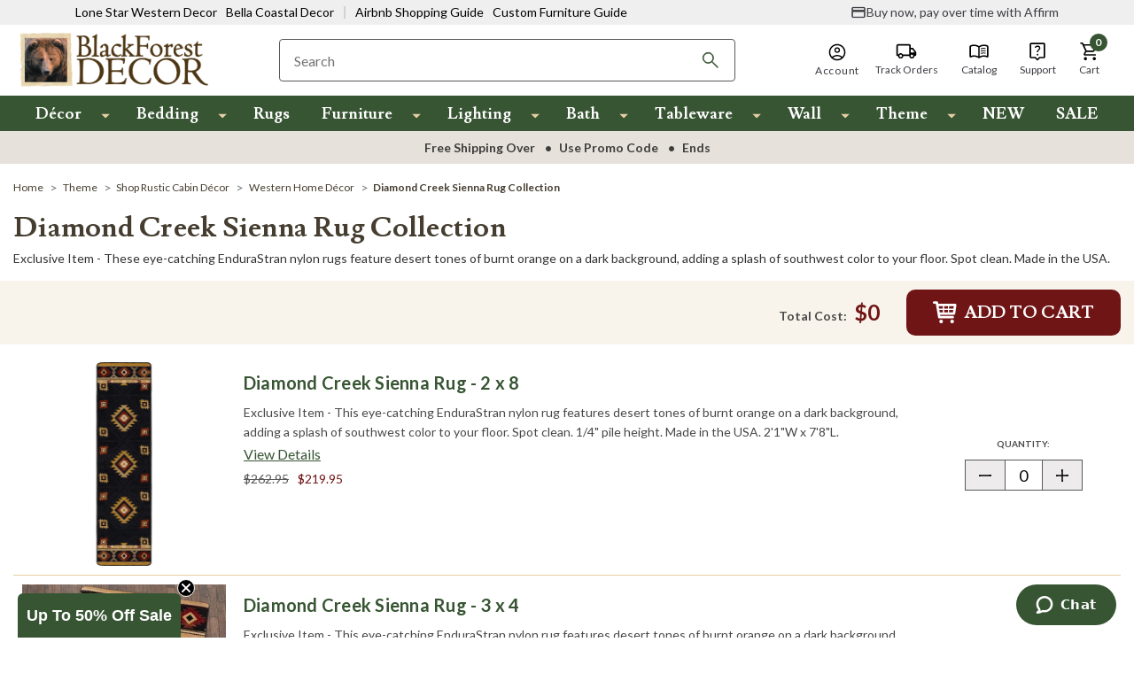

--- FILE ---
content_type: text/html; charset=UTF-8
request_url: https://www.blackforestdecor.com/diamond-creek-sienna-rug-collection.html
body_size: 78370
content:





<!DOCTYPE html>
<html class="no-js solara-modified-v6 late-loading-process" lang="en">
    <head>
        
        <link rel="dns-prefetch" href="https://static.zdassets.com">
        <link rel="preconnect" href="https://static.zdassets.com" crossorigin>
        <link rel="dns-prefetch" href="https://cdnjs.cloudflare.com/">
        <link rel="preconnect" href="https://cdnjs.cloudflare.com/" crossorigin>
        <link rel="dns-prefetch" href="https://fonts.gstatic.com/">
        <link rel="preconnect" href="https://fonts.gstatic.com/" crossorigin>
        <link rel="dns-prefetch" href="https://cdn11.bigcommerce.com/">
        <link rel="preconnect" href="https://cdn11.bigcommerce.com/" crossorigin>
        
        <!-- BFD-172: iOS Safari Autofill Fix: Prevent _AutofillCallbackHandler error -->
        <script>
            // iOS Safari's autofill feature tries to call _AutofillCallbackHandler when autofilling forms.
            // If this function doesn't exist, it throws a ReferenceError that stops script execution.
            // This fix defines a no-op function to prevent the error on iOS devices and embedded webviews.
            window._AutofillCallbackHandler = window._AutofillCallbackHandler || function() {};
        </script>
        
                

        <!-- EC: DO NOT DELETE: START: PageType Code 10/13/2022-->
        <script>
            var EC_PageType = 'category';
        </script>




        <link rel="dns-prefetch preconnect" href="https://cdn11.bigcommerce.com/s-kvp5wgn217" crossorigin><link rel="dns-prefetch preconnect" href="https://fonts.googleapis.com/" crossorigin><link rel="dns-prefetch preconnect" href="https://fonts.gstatic.com/" crossorigin>

        

                <meta name="keywords" content="cabin décor, wildlife rugs, rustic bedding, cabin bedding sets"><link rel="canonical" href="/diamond-creek-sienna-rug-collection.html"><meta name="platform" content="bigcommerce.stencil">

        
        

    <!-- CATEGORY PAGE (START) -->
    <title>
            Diamond Creek Sienna Rug Collection | Black Forest Decor
    </title>

        <meta name="description" content="Exclusive Item - These eye-catching EnduraStran nylon rugs feature desert tones of burnt orange on a dark background, adding a splash of southwest color to your…">
    <!-- CATEGORY PAGE (END) -->



        <link href="https://cdn11.bigcommerce.com/s-kvp5wgn217/product_images/favicon.ico?t=1753819451" rel="icon" type="image/x-icon">
        <meta name="viewport" content="width=device-width, initial-scale=1">
        <meta name="viewport" content="width=device-width, initial-scale=1, maximum-scale=1">
        <meta name="facebook-domain-verification" content="ekp27a35xca9h5rlh1e82f7wxkr7ie">
        <meta name="google-site-verification" content="g38vHWJWCt8aHq0kx098irfkfpZMRkLi2AxX0FdvbGc">


        <script>
            document.documentElement.className = document.documentElement.className.replace('no-js', 'js');
        </script>

        <script>
    function browserSupportsAllFeatures() {
        return window.Promise
            && window.fetch
            && window.URL
            && window.URLSearchParams
            && window.WeakMap
            // object-fit support
            && ('objectFit' in document.documentElement.style);
    }

    function loadScript(src) {
        var js = document.createElement('script');
        js.src = src;
        js.onerror = function () {
            console.error('Failed to load polyfill script ' + src);
        };
        document.head.appendChild(js);
    }

    if (!browserSupportsAllFeatures()) {
        loadScript('https://cdn11.bigcommerce.com/s-kvp5wgn217/stencil/3d1a1ab0-d520-013e-8c51-3ede7fa49a01/e/bb989ab0-d521-013e-4d1d-26d149433510/dist/theme-bundle.polyfills.js');
    }
</script>

        <script>
            window.lazySizesConfig = window.lazySizesConfig || {};
            window.lazySizesConfig.loadMode = 1;
        </script>
        

        <!-- These fonts assets will be loaded with inline style tag #edgio-styles below -->
        <!--<link rel="stylesheet" href="https://fonts.googleapis.com/css2?family=Lusitana:wght@400;700&family=Lato:wght@300;400;700;900&display=swap">-->
        <!--<link rel="stylesheet" href="https://fonts.googleapis.com/css2?family=Catamaran:wght@300;500;700;900&family=Nunito+Sans:wght@600;700&family=Open+Sans:wght@300;400;600;700;800&display=swap">-->

        <link data-stencil-stylesheet href="https://cdn11.bigcommerce.com/s-kvp5wgn217/stencil/3d1a1ab0-d520-013e-8c51-3ede7fa49a01/e/bb989ab0-d521-013e-4d1d-26d149433510/css/theme-a73d1f70-d520-013e-e586-4ea0a5dcd80a.css" rel="stylesheet" fetchpriority="high">

        <!-- Start Tracking Code for analytics_siteverification -->

<meta name="google-site-verification" content="PRyJPk6SWWv0xc3YJXkBOfu1zOxBYA9DObekHog7_9A">

<!-- EC: DO NOT DELETE: START: Pinterest Base Code 2024-02-14 -->
    
    <script type="text/javascript">
    	!function(e){if(!window.pintrk){window.pintrk=function()
    	{window.pintrk.queue.push(Array.prototype.slice.call(arguments))};var
    	n=window.pintrk;n.queue=[],n.version="3.0";var
    	t=document.createElement("script");t.async=!0,t.src=e;var
    	r=document.getElementsByTagName("script")[0];r.parentNode.insertBefore(t,r)}}
    	("https://s.pinimg.com/ct/core.js");
    
    	pintrk('load','2618887663925', { em: '%%GLOBAL_BillingEmail%%', });
    	pintrk('page');
    </script>
    <noscript>
    	<img height="1" width="1" style="display:none;" alt src="https://ct.pinterest.com/v3/?tid=2618887663925&amp;noscript=1">
    </noscript>
<!-- EC: DO NOT DELETE: END: Pinterest Base Code 2024-02-14 -->

<!-- EC: DO NOT DELETE: START: First time Access Code 2024-02-14 -->
<script>
	if (window.location.pathname.includes('/checkout')) {
		sessionStorage.setItem("eci_first_time_access_pinterest", true);
               sessionStorage.setItem("eci_first_time_access_fb","true");
	}
</script>
<!-- EC: DO NOT DELETE: END: First time Access Code 2024-02-14 -->

<!-- End Tracking Code for analytics_siteverification -->


<script type="text/javascript" src="https://checkout-sdk.bigcommerce.com/v1/loader.js" defer></script>
<script type="text/javascript">
var BCData = {};
</script>
<script src="https://edge.personalizer.io/storefront/2.0.0/js/bigcommerce/storefront.min.js?key=omfel-ppk1hv5spx3ggf0vlm9g9g-opsq1" async></script><script src="https://cdnjs.cloudflare.com/ajax/libs/jquery/3.6.0/jquery.min.js"></script><script src="https://apps.minibc.com/bootstrap/659593c44daac.js"></script><script>
    var CRTO_PartnerID = 35336;
    var CRTO_DeviceType = /iPad/.test(navigator.userAgent)?"t":/Mobile|iP(hone|od)|Android|BlackBerry|IEMobile|Silk/.test(navigator.userAgent)?"m":"d";
    var CRTO_Email = "" || "";
    window.criteo_q = window.criteo_q || [];
    window.criteo_q.push(
        { event : "setAccount", account : CRTO_PartnerID},
        { event : "setSiteType", type: CRTO_DeviceType},
        { event : "setEmail", email: CRTO_Email},
        { event: "setZipcode", zipcode: "" }
    );
    if (window.location.pathname == "/") {
        window.criteo_q.push({ event: "viewHome" , ecpplugin: "BigCommerce-Stencil" });
    } else {
        switch("category") {
            case "product":
                window.criteo_q.push({ event : "viewItem", ecpplugin: "BigCommerce-Stencil", item: ""});
                break;
            case "search":
                // removed for layer0
                break;
            case "category":
                var CRTO_ListingArray = []; 
                    CRTO_ListingArray.push("30049");
                    CRTO_ListingArray.push("30066");
                    CRTO_ListingArray.push("30064");
                    CRTO_ListingArray.push("30058");
                    CRTO_ListingArray.push("30065");
                    CRTO_ListingArray.push("30051");
                window.criteo_q.push({ event : "viewList",
                                    ecpplugin: "BigCommerce-Stencil",
                                    category: "Diamond Creek Sienna Rug Collection",
                                    item: CRTO_ListingArray
                });
                break;
            case "cart":
                var CRTO_BasketData = [];
                fetch('/api/storefront/carts?include=',{'credentials':'include','headers':{'Accept':'application/json', 'Content-Type': 'application/json'}}).then(function(response){ return response.json();}).then(function(data) { 
                    for (x in data[0].lineItems){
                        if(data[0].lineItems[x] != []){
                            for (y in data[0].lineItems[x]){
                                CRTO_BasketData.push({
                                    'id': data[0].lineItems[x][y].productId,
                                    'price': data[0].lineItems[x][y].salePrice,
                                    'quantity': data[0].lineItems[x][y].quantity
                                })
                            }
                        }
                    }
                    window.criteo_q.push({ event: "viewBasket", ecpplugin: "BigCommerce-Stencil", item: CRTO_BasketData});
                });
                break;
            case "default":
                window.criteo_q.push({ event: "viewHome" , ecpplugin: "BigCommerce-Stencil" });
                break;
            default:
                window.criteo_q.push({ event: "viewPage" , ecpplugin: "BigCommerce-Stencil" });
        }
    }
    window.addEventListener('load', function() {
  // ajax request catching
  (function(open) {
    XMLHttpRequest.prototype.open = function(method, url, async, user, pass) {
        this.addEventListener("readystatechange", function() {
            try {
                if (this.readyState == 4 && url.includes("/cart/add")) {
                    crtoAddedItem = JSON.parse(this.response).data.cart_item.product_id;
                    $.getJSON("/api/storefront/carts", function(data) {
                        var crtoLineItems = data[0].lineItems.physicalItems;
                        for (var x in crtoLineItems) {
                            if (crtoLineItems[x].productId == crtoAddedItem){
                                var crtoAddToCartProducts = [];
                                crtoAddToCartProducts.push({
                                	'id': crtoLineItems[x].productId,
                                	'price': crtoLineItems[x].salePrice,
                                	'quantity': crtoLineItems[x].quantity,    
                                });
                              window.criteo_q.push({
                      			  event: "addToCart",
                      			  product: crtoAddToCartProducts
                    		  });
                            return;
                            }
                        }
                    });
                }
            } catch (err) {
                //do nothing
        	}
        }, false);
        open.call(this, method, url, async, user, pass);
    };
  })(XMLHttpRequest.prototype.open);
}, false);
</script><script type="text/plain" src="//dynamic.criteo.com/js/ld/ld.js?a=35338" async="true" class="optanon-category-C0004"></script><!-- PLACE AT START OF DOCUMENT HEAD. DO NOT CHANGE-->
<script type="text/plain" src="https://safevisit.online/?lcid=11158" async defer class="optanon-category-C0004"></script>
<!-- END --><!-- OneTrust Cookies Consent Notice start for blackforestdecor.com -->
<script src="https://cdn.cookielaw.org/scripttemplates/otSDKStub.js" type="text/javascript" charset="UTF-8" data-domain-script="1f071c2b-a4e8-4601-9509-be8c153537fd"></script>
<script type="text/javascript">
function OptanonWrapper() { }
</script>
<!-- OneTrust Cookies Consent Notice end for blackforestdecor.com --><script>

    $(document).ready(function() {
        var observerZntTemp = new MutationObserver(function(mutationsListZntTemp) {
            mutationsListZntTemp.forEach(function(mutationZntTemp) {
                if (mutationZntTemp.type === 'attributes' && mutationZntTemp.attributeName === 'aria-expanded') {
                    var targetZntTemp = $(mutationZntTemp.target);
                    if (targetZntTemp.hasClass('category-inner-link')) {
                        targetZntTemp.removeAttr('aria-expanded'); // Remove the attribute dynamically
                    }
                }
            });
        });

        var configZntTemp = {
            attributes: true,
            childList: false,
            subtree: true,
            attributeFilter: ['aria-expanded']
        };

        var targetNodeZntTemp = $('.header-mobile-inner')[0]; 
        if (targetNodeZntTemp) {
            observerZntTemp.observe(targetNodeZntTemp, configZntTemp);
        }
    });

</script><script type="text/javascript" async defer class="optanon-category-C0004">
!function(){var geq=window.geq=window.geq||[];if(geq.initialize) return;if (geq.invoked){if (window.console && console.error) {console.error("GE snippet included twice.");}return;}geq.invoked = true;geq.methods = ["page", "suppress", "track", "doNotTrack", "trackOrder", "identify", "addToCart", "callBack", "event"];geq.factory = function(method){return function(){var args = Array.prototype.slice.call(arguments);args.unshift(method);geq.push(args);return geq;};};for (var i = 0; i < geq.methods.length; i++) {var key = geq.methods[i];geq[key] = geq.factory(key);} geq.load = function(key){var script = document.createElement("script");script.type = "text/javascript";script.async = true; if (location.href.includes("vge=true")) {script.src = "https://s3-us-west-2.amazonaws.com/jsstore/a/" + key + "/ge.js?v=" + Math.random();} else {script.src = "https://s3-us-west-2.amazonaws.com/jsstore/a/" + key + "/ge.js";} var first = document.getElementsByTagName("script")[0];first.parentNode.insertBefore(script, first);};geq.SNIPPET_VERSION = "1.6.1";
geq.load("MVOH134R");}();
</script>
<script>geq.page()</script><script type="text/javascript" async defer class="optanon-category-C0004">
    (function(c,l,a,r,i,t,y){
        c[a]=c[a]||function(){(c[a].q=c[a].q||[]).push(arguments)};
        t=l.createElement(r);t.async=1;t.src="https://www.clarity.ms/tag/"+i;
        y=l.getElementsByTagName(r)[0];y.parentNode.insertBefore(t,y);
    })(window, document, "clarity", "script", "qgx6647zsw");
</script><!-- Google Tag Manager -->
                <script>!function(){"use strict";function l(e){for(var t=e,r=0,n=document.cookie.split(";");r<n.length;r++){var o=n[r].split("=");if(o[0].trim()===t)return o[1]}}function s(e){return localStorage.getItem(e)}function u(e){return window[e]}function A(e,t){e=document.querySelector(e);return t?null==e?void 0:e.getAttribute(t):null==e?void 0:e.textContent}var e=window,t=document,r="script",n="dataLayer",o="https://sst.blackforestdecor.com",a="",i="VuNdccvffdfns",c="u7kVF=aWQ9R1RNLU01RjJQU0Q%3D&sort=asc",g="stapeUserId",v="",E="",d=!1;try{var d=!!g&&(m=navigator.userAgent,!!(m=new RegExp("Version/([0-9._]+)(.*Mobile)?.*Safari.*").exec(m)))&&16.4<=parseFloat(m[1]),f="stapeUserId"===g,I=d&&!f?function(e,t,r){void 0===t&&(t="");var n={cookie:l,localStorage:s,jsVariable:u,cssSelector:A},t=Array.isArray(t)?t:[t];if(e&&n[e])for(var o=n[e],a=0,i=t;a<i.length;a++){var c=i[a],c=r?o(c,r):o(c);if(c)return c}else console.warn("invalid uid source",e)}(g,v,E):void 0;d=d&&(!!I||f)}catch(e){console.error(e)}var m=e,g=(m[n]=m[n]||[],m[n].push({"gtm.start":(new Date).getTime(),event:"gtm.js"}),t.getElementsByTagName(r)[0]),v=I?"&bi="+encodeURIComponent(I):"",E=t.createElement(r),f=(d&&(i=8<i.length?i.replace(/([a-z]{8}$)/,"kp$1"):"kp"+i),!d&&a?a:o);E.async=!0,E.src=f+"/"+i+".js?"+c+v,null!=(e=g.parentNode)&&e.insertBefore(E,g)}();</script>
                <!-- End Google Tag Manager -->
 <script data-cfasync="false" src="https://microapps.bigcommerce.com/bodl-events/1.9.4/index.js" integrity="sha256-Y0tDj1qsyiKBRibKllwV0ZJ1aFlGYaHHGl/oUFoXJ7Y=" nonce crossorigin="anonymous"></script>
 

<script nonce>
(function () {
    var xmlHttp = new XMLHttpRequest();

    xmlHttp.open('POST', 'https://bes.gcp.data.bigcommerce.com/nobot');
    xmlHttp.setRequestHeader('Content-Type', 'application/json');
    xmlHttp.send('{"store_id":"1001424825","timezone_offset":"-5.0","timestamp":"2026-01-17T03:14:19.80456700Z","visit_id":"43ea0646-d401-46ea-8685-421aacd3a441","channel_id":1}');
})();
</script>

        
    <!--ECI CSS VWO-PJR-MBL Floating Header START 2024-01-09 -->
    <style>
        .eci-search-btn {
        	display: none;
        }
        
        @media only screen and (max-width:767px) {
        	body.eci-mbl-floating-header > header {
        		position: fixed !important;
        		width: 100%;
        		top: 0;
        		z-index: 9999;
        		background: #fff;
        	}
        
        	body.eci-mbl-floating-header #klevuSearchingArea {
        		display: none !important;
        	}
        
        	.eci-mbl-floating-header div#klevuSearchingArea, .eci-search-active div#klevuSearchingArea {
        		position: absolute;
        		top: 130px !important;
        	}
        
        	.eci-header-sticky.header-sticky .search-box-section.eci-search-box-section, .eci-header-sticky.header-sticky .header-cuppon-code {
        		display: none;
        	}
        
        	.eci-header-sticky.eci-open.header-sticky .search-box-section.eci-search-box-section {
        		display: flex;
        	}
        
        	.eci-header-sticky.header-sticky .eci-search-btn {
        		display: -ms-flexbox;
        		display: flex;
        		-ms-flex-align: center;
        		align-items: center;
        		position: relative;
        		min-width:32px;
        	}
        
        	.eci-header-sticky.header-sticky .eci-search-btn .search-btn {
        		text-indent: -99999px;
        		position: absolute;
        		top: 50%;
        		right: 10px;
        		transform: translateY(-50%);
        		background-color: transparent;
        		border: none;
        		background-image: url("data:image/svg+xml,%3Csvg xmlns='http://www.w3.org/2000/svg' width='22' height='22' viewBox='0 0 22 22'%3E%3Cg%3E%3Cg%3E%3Cpath fill='%233e3d3c' d='M7.987 13.516c-3.06 0-5.53-2.47-5.53-5.53 0-3.059 2.47-5.529 5.53-5.529 3.059 0 5.529 2.47 5.529 5.53 0 3.059-2.47 5.529-5.53 5.529zm7.372 0h-.97l-.345-.332a7.951 7.951 0 0 0 1.93-5.197A7.986 7.986 0 1 0 0 7.987a7.986 7.986 0 0 0 7.987 7.986 7.951 7.951 0 0 0 5.197-1.929l.332.344v.97l6.143 6.132 1.831-1.83z'/%3E%3C/g%3E%3C/g%3E%3C/svg%3E");
        		background-repeat: no-repeat;
        		background-size: 22px 22px;
        		width: 22px;
        		height: 22px;
        		padding: 0;
        	}
        
        	.eci-mbl-floating-header.eci-general-page-mbl-floating-header main#main-content {
        		margin-top: 175px !important;
        	}
        
        	.eci-mbl-floating-header.eci-cart-page-mbl-floating-header main#main-content {
        		margin-top: 166px !important;
        	}
        
        	.eci-mbl-floating-header.eci-cart-page-mbl-floating-header.eci-cart-empty-page main#main-content {
        		margin-top: 181px !important;
        	}
        
        	.eci-mbl-floating-header.eci-checkout-page-mbl-floating-header .checkout-heading {
        		padding-top: 146.953px !important;
        	}
        
        	.product.eci-mbl-floating-header .product-info-right .product-releted-items ul li {
        		width: 100% !important;
        		min-width: initial !important;
        	}
        
        	.product.eci-mbl-floating-header .product-info-right .product-releted-items li > div {
        		width: 100%;
        	}
        }
        
        @media only screen and (max-width:991px) and (min-width:667px) and (orientation: landscape) {
        	body.eci-mbl-floating-header > header {
        		position: fixed !important;
        		width: 100%;
        		top: 0;
        		z-index: 9999;
        		background: #fff;
        	}
        
        	
        	.eci-search-active div#klevuSearchingArea {
        		position: absolute;
        		top: 145px !important;
        	}
        
        	.eci-header-sticky.header-sticky .search-box-section.eci-search-box-section, .eci-header-sticky.header-sticky .header-cuppon-code {
        		display: none;
        	}
        
        	.eci-header-sticky.eci-open.header-sticky .search-box-section.eci-search-box-section {
        		display: flex;
        	}
        
        	.eci-header-sticky.header-sticky .eci-search-btn {
        		display: -ms-flexbox;
        		display: flex;
        		-ms-flex-align: center;
        		align-items: center;
        		position: relative;
        	}
        
        	.eci-header-sticky.header-sticky .eci-search-btn .search-btn {
        		position: absolute;
        		top: 50%;
        		right: 10px;
        		transform: translateY(-50%);
        		background-color: transparent;
        		border: none;
        		background-image: url("data:image/svg+xml,%3Csvg xmlns='http://www.w3.org/2000/svg' width='22' height='22' viewBox='0 0 22 22'%3E%3Cg%3E%3Cg%3E%3Cpath fill='%233e3d3c' d='M7.987 13.516c-3.06 0-5.53-2.47-5.53-5.53 0-3.059 2.47-5.529 5.53-5.529 3.059 0 5.529 2.47 5.529 5.53 0 3.059-2.47 5.529-5.53 5.529zm7.372 0h-.97l-.345-.332a7.951 7.951 0 0 0 1.93-5.197A7.986 7.986 0 1 0 0 7.987a7.986 7.986 0 0 0 7.987 7.986 7.951 7.951 0 0 0 5.197-1.929l.332.344v.97l6.143 6.132 1.831-1.83z'/%3E%3C/g%3E%3C/g%3E%3C/svg%3E");
        		background-repeat: no-repeat;
        		background-size: 22px 22px;
        		width: auto;
        		height: 22px;
        		padding: 0;
        		font-family: Lato;
        		font-size: 12px;
        		line-height: 22px;
        		font-weight: 700;
        		font-style: normal;
        		letter-spacing: .72px;
        		padding-left: 30px;
        		text-transform: uppercase;
        	}
        }
        
        @media only screen and (max-width: 320px) {
        	.eci-search-btn .search-btn {
        		right: 0;
        	}
        	.eci-mbl-floating-header .header-inner .right-content-box .right-content a.navUser-action {
                padding-left: 2px;
                padding-right: 2px;
          }
          .eci-mbl-floating-header.eci-checkout-page-mbl-floating-header .checkout-heading {
            padding-top: 146.953px !important;
          }
        }
    </style>
    <!--ECI CSS VWO-PJR-MBL Floating Header END 2024-01-09 -->
    
    <style id="edgio-migrated-styles">
        .productView .MagicZoomGallery {
          animation: none !important;
        }
        body.default .hero-slider.eci-hero-slider {
          position: relative;
          
          @media only screen and (min-width: 1100px) {
            .heroCarousel {
              max-height: 621px;
            }
            .heroCarousel-image-wrapper {
              max-height: 621px !important;
              
              .heroCarousel-image {
                object-fit: cover;
              }
            }
          }
        }
    </style>
    
    <style id="edgio-styles">
      body {
        overflow-x: hidden;
      }
    
      html.edgio-ignore-hide,
      html.edgio-ignore-hide body.edgio-ignore-hide {
        display: block !important;
        opacity: 1 !important;
        visibility: visible !important;
      }
    
      body.edgio-hide-banner>div>div.needsclick {
        display: none !important;
      }
    
      body.default {
        @media only screen and (max-width: 767px) {
          margin-top: 171px !important;
        }
      }
    
      body.category {
        @media only screen and (max-width: 767px) {
          margin-top: 171px !important;
        }
      }
    
      body.product {
        margin-top: 219px !important;
    
        @media only screen and (max-width: 767px) {
          margin-top: 171px !important;
        }
      }
    
      body.product .product-container .productView-image {
        display: block !important;
        position: absolute;
        width: 100%;
        z-index: -1;
      }
    
      .productView-image img {
        width: 100%;
      }
    
      body.product .productView-images,
      body.category .productGrid {
        position: relative;
        overflow: hidden;
        background-color: #fff;
      }
    
      body.product {
        background-color: #fff;
      }
    
      body.product nav.breadcrumb .breadcrumbs {
        visibility: visible !important;
      }
    
      #previewModal:has(.previewCart) .modal-header {
        @media only screen and (max-width: 600px) {
          padding-top: .35714rem !important;
        }
      }
    
      #previewModal:has(.previewCart) .modal-close {
        @media only screen and (max-width: 600px) {
          top: 16px !important;
        }
      }
    
      #previewModal:has(.previewCart) .modal-header h1 {
        @media only screen and (max-width: 600px) {
          max-width: 200px;
          margin: auto;
        }
      }
    
      .modal-body .previewCart .previewCartCheckout-subtotal {
        @media only screen and (max-width: 767px) {
          margin-top: 0 !important;
        }
      }
    
      .modal-body .previewCart .productView-details {
        @media only screen and (max-width: 767px) {
          padding-bottom: 1rem;
        }
      }
    
      body.category .edgio-category-placeholder {
        display: block !important;
        position: absolute;
        z-index: -1;
        min-width: 400px;
      }
    
      .product-left {
        min-height: 540px;
    
        @media only screen and (max-width: 767px) {
          min-height: 390px;
        }
    
        .productView-images {
          max-width: 500px;
        }
      }
    
      #edgio-placeholder-image {
        position: fixed;
        top: 0;
        left: 2vw;
        z-index: -1;
        display: block;
        pointer-events: none;
        height: 96vh;
        width: 96vw;
      }
    
      .edgio-product-carousel-placeholder,
      .MagicZoomGallery.Light0 {
        min-height: 320px;
        min-width: 320px;
        display: block !important;
      }
    
      .hero-section {
        min-width: 350px;
        min-height: 30vh;
    
        @media only screen and (min-width: 768px) {
          min-width: 100vw;
          min-height: 70vh;
        }
    
        @media only screen and (min-width: 1024px) {
          min-width: 100vw;
          min-height: 40vh;
        }
    
        @media only screen and (min-width: 1024px) {
          min-width: 100vw;
          min-height: 40vh;
        }
      }
    
      .default .productCarousel.productGrid {
        min-height: 300px;
    
        @media only screen and (min-width: 1280px) {
          min-height: 300px;
        }
      }
    

      /* latin-ext */
      @font-face {
        font-family: 'Lato';
        font-style: normal;
        font-weight: 300;
        font-display: swap;
        src: url(https://fonts.gstatic.com/s/lato/v24/S6u9w4BMUTPHh7USSwaPGQ3q5d0N7w.woff2) format('woff2');
        unicode-range: U+0100-02AF, U+0304, U+0308, U+0329, U+1E00-1E9F, U+1EF2-1EFF, U+2020, U+20A0-20AB, U+20AD-20C0, U+2113, U+2C60-2C7F, U+A720-A7FF;
      }
    
      /* latin */
      @font-face {
        font-family: 'Lato';
        font-style: normal;
        font-weight: 300;
        font-display: swap;
        src: url(https://fonts.gstatic.com/s/lato/v24/S6u9w4BMUTPHh7USSwiPGQ3q5d0.woff2) format('woff2');
        unicode-range: U+0000-00FF, U+0131, U+0152-0153, U+02BB-02BC, U+02C6, U+02DA, U+02DC, U+0304, U+0308, U+0329, U+2000-206F, U+2074, U+20AC, U+2122, U+2191, U+2193, U+2212, U+2215, U+FEFF, U+FFFD;
      }
    
      /* latin-ext */
      @font-face {
        font-family: 'Lato';
        font-style: normal;
        font-weight: 400;
        font-display: swap;
        src: url(https://fonts.gstatic.com/s/lato/v24/S6uyw4BMUTPHjxAwXiWtFCfQ7A.woff2) format('woff2');
        unicode-range: U+0100-02AF, U+0304, U+0308, U+0329, U+1E00-1E9F, U+1EF2-1EFF, U+2020, U+20A0-20AB, U+20AD-20C0, U+2113, U+2C60-2C7F, U+A720-A7FF;
      }
    
      /* latin */
      @font-face {
        font-family: 'Lato';
        font-style: normal;
        font-weight: 400;
        font-display: swap;
        src: url(https://fonts.gstatic.com/s/lato/v24/S6uyw4BMUTPHjx4wXiWtFCc.woff2) format('woff2');
        unicode-range: U+0000-00FF, U+0131, U+0152-0153, U+02BB-02BC, U+02C6, U+02DA, U+02DC, U+0304, U+0308, U+0329, U+2000-206F, U+2074, U+20AC, U+2122, U+2191, U+2193, U+2212, U+2215, U+FEFF, U+FFFD;
      }
    
      /* latin-ext */
      @font-face {
        font-family: 'Lato';
        font-style: normal;
        font-weight: 700;
        font-display: swap;
        src: url(https://fonts.gstatic.com/s/lato/v24/S6u9w4BMUTPHh6UVSwaPGQ3q5d0N7w.woff2) format('woff2');
        unicode-range: U+0100-02AF, U+0304, U+0308, U+0329, U+1E00-1E9F, U+1EF2-1EFF, U+2020, U+20A0-20AB, U+20AD-20C0, U+2113, U+2C60-2C7F, U+A720-A7FF;
      }
    
      /* latin */
      @font-face {
        font-family: 'Lato';
        font-style: normal;
        font-weight: 700;
        font-display: swap;
        src: url(https://fonts.gstatic.com/s/lato/v24/S6u9w4BMUTPHh6UVSwiPGQ3q5d0.woff2) format('woff2');
        unicode-range: U+0000-00FF, U+0131, U+0152-0153, U+02BB-02BC, U+02C6, U+02DA, U+02DC, U+0304, U+0308, U+0329, U+2000-206F, U+2074, U+20AC, U+2122, U+2191, U+2193, U+2212, U+2215, U+FEFF, U+FFFD;
      }
    
      /* latin-ext */
      @font-face {
        font-family: 'Lato';
        font-style: normal;
        font-weight: 900;
        font-display: swap;
        src: url(https://fonts.gstatic.com/s/lato/v24/S6u9w4BMUTPHh50XSwaPGQ3q5d0N7w.woff2) format('woff2');
        unicode-range: U+0100-02AF, U+0304, U+0308, U+0329, U+1E00-1E9F, U+1EF2-1EFF, U+2020, U+20A0-20AB, U+20AD-20C0, U+2113, U+2C60-2C7F, U+A720-A7FF;
      }
    
      /* latin */
      @font-face {
        font-family: 'Lato';
        font-style: normal;
        font-weight: 900;
        font-display: swap;
        src: url(https://fonts.gstatic.com/s/lato/v24/S6u9w4BMUTPHh50XSwiPGQ3q5d0.woff2) format('woff2');
        unicode-range: U+0000-00FF, U+0131, U+0152-0153, U+02BB-02BC, U+02C6, U+02DA, U+02DC, U+0304, U+0308, U+0329, U+2000-206F, U+2074, U+20AC, U+2122, U+2191, U+2193, U+2212, U+2215, U+FEFF, U+FFFD;
      }
    
      /* latin */
      @font-face {
        font-family: 'Lusitana';
        font-style: normal;
        font-weight: 400;
        font-display: swap;
        src: url(https://fonts.gstatic.com/s/lusitana/v13/CSR84z9ShvucWzsMKyhdTOIAStt-.woff2) format('woff2');
        unicode-range: U+0000-00FF, U+0131, U+0152-0153, U+02BB-02BC, U+02C6, U+02DA, U+02DC, U+0304, U+0308, U+0329, U+2000-206F, U+2074, U+20AC, U+2122, U+2191, U+2193, U+2212, U+2215, U+FEFF, U+FFFD;
      }
    
      /* latin */
      @font-face {
        font-family: 'Lusitana';
        font-style: normal;
        font-weight: 700;
        font-display: swap;
        src: url(https://fonts.gstatic.com/s/lusitana/v13/CSR74z9ShvucWzsMKyDmafctaNZUvuwl.woff2) format('woff2');
        unicode-range: U+0000-00FF, U+0131, U+0152-0153, U+02BB-02BC, U+02C6, U+02DA, U+02DC, U+0304, U+0308, U+0329, U+2000-206F, U+2074, U+20AC, U+2122, U+2191, U+2193, U+2212, U+2215, U+FEFF, U+FFFD;
      }
    
      /* tamil */
      @font-face {
        font-family: 'Catamaran';
        font-style: normal;
        font-weight: 300;
        font-display: swap;
        src: url(https://fonts.gstatic.com/s/catamaran/v19/o-0IIpQoyXQa2RxT7-5r8zRASf6M7VBj.woff2) format('woff2');
        unicode-range: U+0964-0965, U+0B82-0BFA, U+200C-200D, U+20B9, U+25CC;
      }
    
      /* latin-ext */
      @font-face {
        font-family: 'Catamaran';
        font-style: normal;
        font-weight: 300;
        font-display: swap;
        src: url(https://fonts.gstatic.com/s/catamaran/v19/o-0IIpQoyXQa2RxT7-5r6zRASf6M7VBj.woff2) format('woff2');
        unicode-range: U+0100-02AF, U+0304, U+0308, U+0329, U+1E00-1E9F, U+1EF2-1EFF, U+2020, U+20A0-20AB, U+20AD-20C0, U+2113, U+2C60-2C7F, U+A720-A7FF;
      }
    
      /* latin */
      @font-face {
        font-family: 'Catamaran';
        font-style: normal;
        font-weight: 300;
        font-display: swap;
        src: url(https://fonts.gstatic.com/s/catamaran/v19/o-0IIpQoyXQa2RxT7-5r5TRASf6M7Q.woff2) format('woff2');
        unicode-range: U+0000-00FF, U+0131, U+0152-0153, U+02BB-02BC, U+02C6, U+02DA, U+02DC, U+0304, U+0308, U+0329, U+2000-206F, U+2074, U+20AC, U+2122, U+2191, U+2193, U+2212, U+2215, U+FEFF, U+FFFD;
      }
    
      /* tamil */
      @font-face {
        font-family: 'Catamaran';
        font-style: normal;
        font-weight: 500;
        font-display: swap;
        src: url(https://fonts.gstatic.com/s/catamaran/v19/o-0IIpQoyXQa2RxT7-5r8zRASf6M7VBj.woff2) format('woff2');
        unicode-range: U+0964-0965, U+0B82-0BFA, U+200C-200D, U+20B9, U+25CC;
      }
    
      /* latin-ext */
      @font-face {
        font-family: 'Catamaran';
        font-style: normal;
        font-weight: 500;
        font-display: swap;
        src: url(https://fonts.gstatic.com/s/catamaran/v19/o-0IIpQoyXQa2RxT7-5r6zRASf6M7VBj.woff2) format('woff2');
        unicode-range: U+0100-02AF, U+0304, U+0308, U+0329, U+1E00-1E9F, U+1EF2-1EFF, U+2020, U+20A0-20AB, U+20AD-20C0, U+2113, U+2C60-2C7F, U+A720-A7FF;
      }
    
      /* latin */
      @font-face {
        font-family: 'Catamaran';
        font-style: normal;
        font-weight: 500;
        font-display: swap;
        src: url(https://fonts.gstatic.com/s/catamaran/v19/o-0IIpQoyXQa2RxT7-5r5TRASf6M7Q.woff2) format('woff2');
        unicode-range: U+0000-00FF, U+0131, U+0152-0153, U+02BB-02BC, U+02C6, U+02DA, U+02DC, U+0304, U+0308, U+0329, U+2000-206F, U+2074, U+20AC, U+2122, U+2191, U+2193, U+2212, U+2215, U+FEFF, U+FFFD;
      }
    
      /* tamil */
      @font-face {
        font-family: 'Catamaran';
        font-style: normal;
        font-weight: 700;
        font-display: swap;
        src: url(https://fonts.gstatic.com/s/catamaran/v19/o-0IIpQoyXQa2RxT7-5r8zRASf6M7VBj.woff2) format('woff2');
        unicode-range: U+0964-0965, U+0B82-0BFA, U+200C-200D, U+20B9, U+25CC;
      }
    
      /* latin-ext */
      @font-face {
        font-family: 'Catamaran';
        font-style: normal;
        font-weight: 700;
        font-display: swap;
        src: url(https://fonts.gstatic.com/s/catamaran/v19/o-0IIpQoyXQa2RxT7-5r6zRASf6M7VBj.woff2) format('woff2');
        unicode-range: U+0100-02AF, U+0304, U+0308, U+0329, U+1E00-1E9F, U+1EF2-1EFF, U+2020, U+20A0-20AB, U+20AD-20C0, U+2113, U+2C60-2C7F, U+A720-A7FF;
      }
    
      /* latin */
      @font-face {
        font-family: 'Catamaran';
        font-style: normal;
        font-weight: 700;
        font-display: swap;
        src: url(https://fonts.gstatic.com/s/catamaran/v19/o-0IIpQoyXQa2RxT7-5r5TRASf6M7Q.woff2) format('woff2');
        unicode-range: U+0000-00FF, U+0131, U+0152-0153, U+02BB-02BC, U+02C6, U+02DA, U+02DC, U+0304, U+0308, U+0329, U+2000-206F, U+2074, U+20AC, U+2122, U+2191, U+2193, U+2212, U+2215, U+FEFF, U+FFFD;
      }
    
      /* tamil */
      @font-face {
        font-family: 'Catamaran';
        font-style: normal;
        font-weight: 900;
        font-display: swap;
        src: url(https://fonts.gstatic.com/s/catamaran/v19/o-0IIpQoyXQa2RxT7-5r8zRASf6M7VBj.woff2) format('woff2');
        unicode-range: U+0964-0965, U+0B82-0BFA, U+200C-200D, U+20B9, U+25CC;
      }
    
      /* latin-ext */
      @font-face {
        font-family: 'Catamaran';
        font-style: normal;
        font-weight: 900;
        font-display: swap;
        src: url(https://fonts.gstatic.com/s/catamaran/v19/o-0IIpQoyXQa2RxT7-5r6zRASf6M7VBj.woff2) format('woff2');
        unicode-range: U+0100-02AF, U+0304, U+0308, U+0329, U+1E00-1E9F, U+1EF2-1EFF, U+2020, U+20A0-20AB, U+20AD-20C0, U+2113, U+2C60-2C7F, U+A720-A7FF;
      }
    
      /* latin */
      @font-face {
        font-family: 'Catamaran';
        font-style: normal;
        font-weight: 900;
        font-display: swap;
        src: url(https://fonts.gstatic.com/s/catamaran/v19/o-0IIpQoyXQa2RxT7-5r5TRASf6M7Q.woff2) format('woff2');
        unicode-range: U+0000-00FF, U+0131, U+0152-0153, U+02BB-02BC, U+02C6, U+02DA, U+02DC, U+0304, U+0308, U+0329, U+2000-206F, U+2074, U+20AC, U+2122, U+2191, U+2193, U+2212, U+2215, U+FEFF, U+FFFD;
      }
    
      /* cyrillic-ext */
      @font-face {
        font-family: 'Nunito Sans';
        font-style: normal;
        font-weight: 600;
        font-stretch: 100%;
        font-display: swap;
        src: url(https://fonts.gstatic.com/s/nunitosans/v15/pe0TMImSLYBIv1o4X1M8ce2xCx3yop4tQpF_MeTm0lfGWVpNn64CL7U8upHZIbMV51Q42ptCp7t4R-tQKr51pE8.woff2) format('woff2');
        unicode-range: U+0460-052F, U+1C80-1C88, U+20B4, U+2DE0-2DFF, U+A640-A69F, U+FE2E-FE2F;
      }
    
      /* cyrillic */
      @font-face {
        font-family: 'Nunito Sans';
        font-style: normal;
        font-weight: 600;
        font-stretch: 100%;
        font-display: swap;
        src: url(https://fonts.gstatic.com/s/nunitosans/v15/pe0TMImSLYBIv1o4X1M8ce2xCx3yop4tQpF_MeTm0lfGWVpNn64CL7U8upHZIbMV51Q42ptCp7txR-tQKr51pE8.woff2) format('woff2');
        unicode-range: U+0301, U+0400-045F, U+0490-0491, U+04B0-04B1, U+2116;
      }
    
      /* vietnamese */
      @font-face {
        font-family: 'Nunito Sans';
        font-style: normal;
        font-weight: 600;
        font-stretch: 100%;
        font-display: swap;
        src: url(https://fonts.gstatic.com/s/nunitosans/v15/pe0TMImSLYBIv1o4X1M8ce2xCx3yop4tQpF_MeTm0lfGWVpNn64CL7U8upHZIbMV51Q42ptCp7t6R-tQKr51pE8.woff2) format('woff2');
        unicode-range: U+0102-0103, U+0110-0111, U+0128-0129, U+0168-0169, U+01A0-01A1, U+01AF-01B0, U+0300-0301, U+0303-0304, U+0308-0309, U+0323, U+0329, U+1EA0-1EF9, U+20AB;
      }
    
      /* latin-ext */
      @font-face {
        font-family: 'Nunito Sans';
        font-style: normal;
        font-weight: 600;
        font-stretch: 100%;
        font-display: swap;
        src: url(https://fonts.gstatic.com/s/nunitosans/v15/pe0TMImSLYBIv1o4X1M8ce2xCx3yop4tQpF_MeTm0lfGWVpNn64CL7U8upHZIbMV51Q42ptCp7t7R-tQKr51pE8.woff2) format('woff2');
        unicode-range: U+0100-02AF, U+0304, U+0308, U+0329, U+1E00-1E9F, U+1EF2-1EFF, U+2020, U+20A0-20AB, U+20AD-20C0, U+2113, U+2C60-2C7F, U+A720-A7FF;
      }
    
      /* latin */
      @font-face {
        font-family: 'Nunito Sans';
        font-style: normal;
        font-weight: 600;
        font-stretch: 100%;
        font-display: swap;
        src: url(https://fonts.gstatic.com/s/nunitosans/v15/pe0TMImSLYBIv1o4X1M8ce2xCx3yop4tQpF_MeTm0lfGWVpNn64CL7U8upHZIbMV51Q42ptCp7t1R-tQKr51.woff2) format('woff2');
        unicode-range: U+0000-00FF, U+0131, U+0152-0153, U+02BB-02BC, U+02C6, U+02DA, U+02DC, U+0304, U+0308, U+0329, U+2000-206F, U+2074, U+20AC, U+2122, U+2191, U+2193, U+2212, U+2215, U+FEFF, U+FFFD;
      }
    
      /* cyrillic-ext */
      @font-face {
        font-family: 'Nunito Sans';
        font-style: normal;
        font-weight: 700;
        font-stretch: 100%;
        font-display: swap;
        src: url(https://fonts.gstatic.com/s/nunitosans/v15/pe0TMImSLYBIv1o4X1M8ce2xCx3yop4tQpF_MeTm0lfGWVpNn64CL7U8upHZIbMV51Q42ptCp7t4R-tQKr51pE8.woff2) format('woff2');
        unicode-range: U+0460-052F, U+1C80-1C88, U+20B4, U+2DE0-2DFF, U+A640-A69F, U+FE2E-FE2F;
      }
    
      /* cyrillic */
      @font-face {
        font-family: 'Nunito Sans';
        font-style: normal;
        font-weight: 700;
        font-stretch: 100%;
        font-display: swap;
        src: url(https://fonts.gstatic.com/s/nunitosans/v15/pe0TMImSLYBIv1o4X1M8ce2xCx3yop4tQpF_MeTm0lfGWVpNn64CL7U8upHZIbMV51Q42ptCp7txR-tQKr51pE8.woff2) format('woff2');
        unicode-range: U+0301, U+0400-045F, U+0490-0491, U+04B0-04B1, U+2116;
      }
    
      /* vietnamese */
      @font-face {
        font-family: 'Nunito Sans';
        font-style: normal;
        font-weight: 700;
        font-stretch: 100%;
        font-display: swap;
        src: url(https://fonts.gstatic.com/s/nunitosans/v15/pe0TMImSLYBIv1o4X1M8ce2xCx3yop4tQpF_MeTm0lfGWVpNn64CL7U8upHZIbMV51Q42ptCp7t6R-tQKr51pE8.woff2) format('woff2');
        unicode-range: U+0102-0103, U+0110-0111, U+0128-0129, U+0168-0169, U+01A0-01A1, U+01AF-01B0, U+0300-0301, U+0303-0304, U+0308-0309, U+0323, U+0329, U+1EA0-1EF9, U+20AB;
      }
    
      /* latin-ext */
      @font-face {
        font-family: 'Nunito Sans';
        font-style: normal;
        font-weight: 700;
        font-stretch: 100%;
        font-display: swap;
        src: url(https://fonts.gstatic.com/s/nunitosans/v15/pe0TMImSLYBIv1o4X1M8ce2xCx3yop4tQpF_MeTm0lfGWVpNn64CL7U8upHZIbMV51Q42ptCp7t7R-tQKr51pE8.woff2) format('woff2');
        unicode-range: U+0100-02AF, U+0304, U+0308, U+0329, U+1E00-1E9F, U+1EF2-1EFF, U+2020, U+20A0-20AB, U+20AD-20C0, U+2113, U+2C60-2C7F, U+A720-A7FF;
      }
    
      /* latin */
      @font-face {
        font-family: 'Nunito Sans';
        font-style: normal;
        font-weight: 700;
        font-stretch: 100%;
        font-display: swap;
        src: url(https://fonts.gstatic.com/s/nunitosans/v15/pe0TMImSLYBIv1o4X1M8ce2xCx3yop4tQpF_MeTm0lfGWVpNn64CL7U8upHZIbMV51Q42ptCp7t1R-tQKr51.woff2) format('woff2');
        unicode-range: U+0000-00FF, U+0131, U+0152-0153, U+02BB-02BC, U+02C6, U+02DA, U+02DC, U+0304, U+0308, U+0329, U+2000-206F, U+2074, U+20AC, U+2122, U+2191, U+2193, U+2212, U+2215, U+FEFF, U+FFFD;
      }
    
      /* cyrillic-ext */
      @font-face {
        font-family: 'Open Sans';
        font-style: normal;
        font-weight: 300;
        font-stretch: 100%;
        font-display: swap;
        src: url(https://fonts.gstatic.com/s/opensans/v40/memvYaGs126MiZpBA-UvWbX2vVnXBbObj2OVTSKmu0SC55K5gw.woff2) format('woff2');
        unicode-range: U+0460-052F, U+1C80-1C88, U+20B4, U+2DE0-2DFF, U+A640-A69F, U+FE2E-FE2F;
      }
    
      /* cyrillic */
      @font-face {
        font-family: 'Open Sans';
        font-style: normal;
        font-weight: 300;
        font-stretch: 100%;
        font-display: swap;
        src: url(https://fonts.gstatic.com/s/opensans/v40/memvYaGs126MiZpBA-UvWbX2vVnXBbObj2OVTSumu0SC55K5gw.woff2) format('woff2');
        unicode-range: U+0301, U+0400-045F, U+0490-0491, U+04B0-04B1, U+2116;
      }
    
      /* greek-ext */
      @font-face {
        font-family: 'Open Sans';
        font-style: normal;
        font-weight: 300;
        font-stretch: 100%;
        font-display: swap;
        src: url(https://fonts.gstatic.com/s/opensans/v40/memvYaGs126MiZpBA-UvWbX2vVnXBbObj2OVTSOmu0SC55K5gw.woff2) format('woff2');
        unicode-range: U+1F00-1FFF;
      }
    
      /* greek */
      @font-face {
        font-family: 'Open Sans';
        font-style: normal;
        font-weight: 300;
        font-stretch: 100%;
        font-display: swap;
        src: url(https://fonts.gstatic.com/s/opensans/v40/memvYaGs126MiZpBA-UvWbX2vVnXBbObj2OVTSymu0SC55K5gw.woff2) format('woff2');
        unicode-range: U+0370-0377, U+037A-037F, U+0384-038A, U+038C, U+038E-03A1, U+03A3-03FF;
      }
    
      /* hebrew */
      @font-face {
        font-family: 'Open Sans';
        font-style: normal;
        font-weight: 300;
        font-stretch: 100%;
        font-display: swap;
        src: url(https://fonts.gstatic.com/s/opensans/v40/memvYaGs126MiZpBA-UvWbX2vVnXBbObj2OVTS2mu0SC55K5gw.woff2) format('woff2');
        unicode-range: U+0590-05FF, U+200C-2010, U+20AA, U+25CC, U+FB1D-FB4F;
      }
    
      /* math */
      @font-face {
        font-family: 'Open Sans';
        font-style: normal;
        font-weight: 300;
        font-stretch: 100%;
        font-display: swap;
        src: url(https://fonts.gstatic.com/s/opensans/v40/memvYaGs126MiZpBA-UvWbX2vVnXBbObj2OVTVOmu0SC55K5gw.woff2) format('woff2');
        unicode-range: U+0302-0303, U+0305, U+0307-0308, U+0330, U+0391-03A1, U+03A3-03A9, U+03B1-03C9, U+03D1, U+03D5-03D6, U+03F0-03F1, U+03F4-03F5, U+2034-2037, U+2057, U+20D0-20DC, U+20E1, U+20E5-20EF, U+2102, U+210A-210E, U+2110-2112, U+2115, U+2119-211D, U+2124, U+2128, U+212C-212D, U+212F-2131, U+2133-2138, U+213C-2140, U+2145-2149, U+2190, U+2192, U+2194-21AE, U+21B0-21E5, U+21F1-21F2, U+21F4-2211, U+2213-2214, U+2216-22FF, U+2308-230B, U+2310, U+2319, U+231C-2321, U+2336-237A, U+237C, U+2395, U+239B-23B6, U+23D0, U+23DC-23E1, U+2474-2475, U+25AF, U+25B3, U+25B7, U+25BD, U+25C1, U+25CA, U+25CC, U+25FB, U+266D-266F, U+27C0-27FF, U+2900-2AFF, U+2B0E-2B11, U+2B30-2B4C, U+2BFE, U+FF5B, U+FF5D, U+1D400-1D7FF, U+1EE00-1EEFF;
      }
    
      /* symbols */
      @font-face {
        font-family: 'Open Sans';
        font-style: normal;
        font-weight: 300;
        font-stretch: 100%;
        font-display: swap;
        src: url(https://fonts.gstatic.com/s/opensans/v40/memvYaGs126MiZpBA-UvWbX2vVnXBbObj2OVTUGmu0SC55K5gw.woff2) format('woff2');
        unicode-range: U+0001-000C, U+000E-001F, U+007F-009F, U+20DD-20E0, U+20E2-20E4, U+2150-218F, U+2190, U+2192, U+2194-2199, U+21AF, U+21E6-21F0, U+21F3, U+2218-2219, U+2299, U+22C4-22C6, U+2300-243F, U+2440-244A, U+2460-24FF, U+25A0-27BF, U+2800-28FF, U+2921-2922, U+2981, U+29BF, U+29EB, U+2B00-2BFF, U+4DC0-4DFF, U+FFF9-FFFB, U+10140-1018E, U+10190-1019C, U+101A0, U+101D0-101FD, U+102E0-102FB, U+10E60-10E7E, U+1D2C0-1D2D3, U+1D2E0-1D37F, U+1F000-1F0FF, U+1F100-1F1AD, U+1F1E6-1F1FF, U+1F30D-1F30F, U+1F315, U+1F31C, U+1F31E, U+1F320-1F32C, U+1F336, U+1F378, U+1F37D, U+1F382, U+1F393-1F39F, U+1F3A7-1F3A8, U+1F3AC-1F3AF, U+1F3C2, U+1F3C4-1F3C6, U+1F3CA-1F3CE, U+1F3D4-1F3E0, U+1F3ED, U+1F3F1-1F3F3, U+1F3F5-1F3F7, U+1F408, U+1F415, U+1F41F, U+1F426, U+1F43F, U+1F441-1F442, U+1F444, U+1F446-1F449, U+1F44C-1F44E, U+1F453, U+1F46A, U+1F47D, U+1F4A3, U+1F4B0, U+1F4B3, U+1F4B9, U+1F4BB, U+1F4BF, U+1F4C8-1F4CB, U+1F4D6, U+1F4DA, U+1F4DF, U+1F4E3-1F4E6, U+1F4EA-1F4ED, U+1F4F7, U+1F4F9-1F4FB, U+1F4FD-1F4FE, U+1F503, U+1F507-1F50B, U+1F50D, U+1F512-1F513, U+1F53E-1F54A, U+1F54F-1F5FA, U+1F610, U+1F650-1F67F, U+1F687, U+1F68D, U+1F691, U+1F694, U+1F698, U+1F6AD, U+1F6B2, U+1F6B9-1F6BA, U+1F6BC, U+1F6C6-1F6CF, U+1F6D3-1F6D7, U+1F6E0-1F6EA, U+1F6F0-1F6F3, U+1F6F7-1F6FC, U+1F700-1F7FF, U+1F800-1F80B, U+1F810-1F847, U+1F850-1F859, U+1F860-1F887, U+1F890-1F8AD, U+1F8B0-1F8B1, U+1F900-1F90B, U+1F93B, U+1F946, U+1F984, U+1F996, U+1F9E9, U+1FA00-1FA6F, U+1FA70-1FA7C, U+1FA80-1FA88, U+1FA90-1FABD, U+1FABF-1FAC5, U+1FACE-1FADB, U+1FAE0-1FAE8, U+1FAF0-1FAF8, U+1FB00-1FBFF;
      }
    
      /* vietnamese */
      @font-face {
        font-family: 'Open Sans';
        font-style: normal;
        font-weight: 300;
        font-stretch: 100%;
        font-display: swap;
        src: url(https://fonts.gstatic.com/s/opensans/v40/memvYaGs126MiZpBA-UvWbX2vVnXBbObj2OVTSCmu0SC55K5gw.woff2) format('woff2');
        unicode-range: U+0102-0103, U+0110-0111, U+0128-0129, U+0168-0169, U+01A0-01A1, U+01AF-01B0, U+0300-0301, U+0303-0304, U+0308-0309, U+0323, U+0329, U+1EA0-1EF9, U+20AB;
      }
    
      /* latin-ext */
      @font-face {
        font-family: 'Open Sans';
        font-style: normal;
        font-weight: 300;
        font-stretch: 100%;
        font-display: swap;
        src: url(https://fonts.gstatic.com/s/opensans/v40/memvYaGs126MiZpBA-UvWbX2vVnXBbObj2OVTSGmu0SC55K5gw.woff2) format('woff2');
        unicode-range: U+0100-02AF, U+0304, U+0308, U+0329, U+1E00-1E9F, U+1EF2-1EFF, U+2020, U+20A0-20AB, U+20AD-20C0, U+2113, U+2C60-2C7F, U+A720-A7FF;
      }
    
      /* latin */
      @font-face {
        font-family: 'Open Sans';
        font-style: normal;
        font-weight: 300;
        font-stretch: 100%;
        font-display: swap;
        src: url(https://fonts.gstatic.com/s/opensans/v40/memvYaGs126MiZpBA-UvWbX2vVnXBbObj2OVTS-mu0SC55I.woff2) format('woff2');
        unicode-range: U+0000-00FF, U+0131, U+0152-0153, U+02BB-02BC, U+02C6, U+02DA, U+02DC, U+0304, U+0308, U+0329, U+2000-206F, U+2074, U+20AC, U+2122, U+2191, U+2193, U+2212, U+2215, U+FEFF, U+FFFD;
      }
    
      /* cyrillic-ext */
      @font-face {
        font-family: 'Open Sans';
        font-style: normal;
        font-weight: 400;
        font-stretch: 100%;
        font-display: swap;
        src: url(https://fonts.gstatic.com/s/opensans/v40/memvYaGs126MiZpBA-UvWbX2vVnXBbObj2OVTSKmu0SC55K5gw.woff2) format('woff2');
        unicode-range: U+0460-052F, U+1C80-1C88, U+20B4, U+2DE0-2DFF, U+A640-A69F, U+FE2E-FE2F;
      }
    
      /* cyrillic */
      @font-face {
        font-family: 'Open Sans';
        font-style: normal;
        font-weight: 400;
        font-stretch: 100%;
        font-display: swap;
        src: url(https://fonts.gstatic.com/s/opensans/v40/memvYaGs126MiZpBA-UvWbX2vVnXBbObj2OVTSumu0SC55K5gw.woff2) format('woff2');
        unicode-range: U+0301, U+0400-045F, U+0490-0491, U+04B0-04B1, U+2116;
      }
    
      /* greek-ext */
      @font-face {
        font-family: 'Open Sans';
        font-style: normal;
        font-weight: 400;
        font-stretch: 100%;
        font-display: swap;
        src: url(https://fonts.gstatic.com/s/opensans/v40/memvYaGs126MiZpBA-UvWbX2vVnXBbObj2OVTSOmu0SC55K5gw.woff2) format('woff2');
        unicode-range: U+1F00-1FFF;
      }
    
      /* greek */
      @font-face {
        font-family: 'Open Sans';
        font-style: normal;
        font-weight: 400;
        font-stretch: 100%;
        font-display: swap;
        src: url(https://fonts.gstatic.com/s/opensans/v40/memvYaGs126MiZpBA-UvWbX2vVnXBbObj2OVTSymu0SC55K5gw.woff2) format('woff2');
        unicode-range: U+0370-0377, U+037A-037F, U+0384-038A, U+038C, U+038E-03A1, U+03A3-03FF;
      }
    
      /* hebrew */
      @font-face {
        font-family: 'Open Sans';
        font-style: normal;
        font-weight: 400;
        font-stretch: 100%;
        font-display: swap;
        src: url(https://fonts.gstatic.com/s/opensans/v40/memvYaGs126MiZpBA-UvWbX2vVnXBbObj2OVTS2mu0SC55K5gw.woff2) format('woff2');
        unicode-range: U+0590-05FF, U+200C-2010, U+20AA, U+25CC, U+FB1D-FB4F;
      }
    
      /* math */
      @font-face {
        font-family: 'Open Sans';
        font-style: normal;
        font-weight: 400;
        font-stretch: 100%;
        font-display: swap;
        src: url(https://fonts.gstatic.com/s/opensans/v40/memvYaGs126MiZpBA-UvWbX2vVnXBbObj2OVTVOmu0SC55K5gw.woff2) format('woff2');
        unicode-range: U+0302-0303, U+0305, U+0307-0308, U+0330, U+0391-03A1, U+03A3-03A9, U+03B1-03C9, U+03D1, U+03D5-03D6, U+03F0-03F1, U+03F4-03F5, U+2034-2037, U+2057, U+20D0-20DC, U+20E1, U+20E5-20EF, U+2102, U+210A-210E, U+2110-2112, U+2115, U+2119-211D, U+2124, U+2128, U+212C-212D, U+212F-2131, U+2133-2138, U+213C-2140, U+2145-2149, U+2190, U+2192, U+2194-21AE, U+21B0-21E5, U+21F1-21F2, U+21F4-2211, U+2213-2214, U+2216-22FF, U+2308-230B, U+2310, U+2319, U+231C-2321, U+2336-237A, U+237C, U+2395, U+239B-23B6, U+23D0, U+23DC-23E1, U+2474-2475, U+25AF, U+25B3, U+25B7, U+25BD, U+25C1, U+25CA, U+25CC, U+25FB, U+266D-266F, U+27C0-27FF, U+2900-2AFF, U+2B0E-2B11, U+2B30-2B4C, U+2BFE, U+FF5B, U+FF5D, U+1D400-1D7FF, U+1EE00-1EEFF;
      }
    
      /* symbols */
      @font-face {
        font-family: 'Open Sans';
        font-style: normal;
        font-weight: 400;
        font-stretch: 100%;
        font-display: swap;
        src: url(https://fonts.gstatic.com/s/opensans/v40/memvYaGs126MiZpBA-UvWbX2vVnXBbObj2OVTUGmu0SC55K5gw.woff2) format('woff2');
        unicode-range: U+0001-000C, U+000E-001F, U+007F-009F, U+20DD-20E0, U+20E2-20E4, U+2150-218F, U+2190, U+2192, U+2194-2199, U+21AF, U+21E6-21F0, U+21F3, U+2218-2219, U+2299, U+22C4-22C6, U+2300-243F, U+2440-244A, U+2460-24FF, U+25A0-27BF, U+2800-28FF, U+2921-2922, U+2981, U+29BF, U+29EB, U+2B00-2BFF, U+4DC0-4DFF, U+FFF9-FFFB, U+10140-1018E, U+10190-1019C, U+101A0, U+101D0-101FD, U+102E0-102FB, U+10E60-10E7E, U+1D2C0-1D2D3, U+1D2E0-1D37F, U+1F000-1F0FF, U+1F100-1F1AD, U+1F1E6-1F1FF, U+1F30D-1F30F, U+1F315, U+1F31C, U+1F31E, U+1F320-1F32C, U+1F336, U+1F378, U+1F37D, U+1F382, U+1F393-1F39F, U+1F3A7-1F3A8, U+1F3AC-1F3AF, U+1F3C2, U+1F3C4-1F3C6, U+1F3CA-1F3CE, U+1F3D4-1F3E0, U+1F3ED, U+1F3F1-1F3F3, U+1F3F5-1F3F7, U+1F408, U+1F415, U+1F41F, U+1F426, U+1F43F, U+1F441-1F442, U+1F444, U+1F446-1F449, U+1F44C-1F44E, U+1F453, U+1F46A, U+1F47D, U+1F4A3, U+1F4B0, U+1F4B3, U+1F4B9, U+1F4BB, U+1F4BF, U+1F4C8-1F4CB, U+1F4D6, U+1F4DA, U+1F4DF, U+1F4E3-1F4E6, U+1F4EA-1F4ED, U+1F4F7, U+1F4F9-1F4FB, U+1F4FD-1F4FE, U+1F503, U+1F507-1F50B, U+1F50D, U+1F512-1F513, U+1F53E-1F54A, U+1F54F-1F5FA, U+1F610, U+1F650-1F67F, U+1F687, U+1F68D, U+1F691, U+1F694, U+1F698, U+1F6AD, U+1F6B2, U+1F6B9-1F6BA, U+1F6BC, U+1F6C6-1F6CF, U+1F6D3-1F6D7, U+1F6E0-1F6EA, U+1F6F0-1F6F3, U+1F6F7-1F6FC, U+1F700-1F7FF, U+1F800-1F80B, U+1F810-1F847, U+1F850-1F859, U+1F860-1F887, U+1F890-1F8AD, U+1F8B0-1F8B1, U+1F900-1F90B, U+1F93B, U+1F946, U+1F984, U+1F996, U+1F9E9, U+1FA00-1FA6F, U+1FA70-1FA7C, U+1FA80-1FA88, U+1FA90-1FABD, U+1FABF-1FAC5, U+1FACE-1FADB, U+1FAE0-1FAE8, U+1FAF0-1FAF8, U+1FB00-1FBFF;
      }
    
      /* vietnamese */
      @font-face {
        font-family: 'Open Sans';
        font-style: normal;
        font-weight: 400;
        font-stretch: 100%;
        font-display: swap;
        src: url(https://fonts.gstatic.com/s/opensans/v40/memvYaGs126MiZpBA-UvWbX2vVnXBbObj2OVTSCmu0SC55K5gw.woff2) format('woff2');
        unicode-range: U+0102-0103, U+0110-0111, U+0128-0129, U+0168-0169, U+01A0-01A1, U+01AF-01B0, U+0300-0301, U+0303-0304, U+0308-0309, U+0323, U+0329, U+1EA0-1EF9, U+20AB;
      }
    
      /* latin-ext */
      @font-face {
        font-family: 'Open Sans';
        font-style: normal;
        font-weight: 400;
        font-stretch: 100%;
        font-display: swap;
        src: url(https://fonts.gstatic.com/s/opensans/v40/memvYaGs126MiZpBA-UvWbX2vVnXBbObj2OVTSGmu0SC55K5gw.woff2) format('woff2');
        unicode-range: U+0100-02AF, U+0304, U+0308, U+0329, U+1E00-1E9F, U+1EF2-1EFF, U+2020, U+20A0-20AB, U+20AD-20C0, U+2113, U+2C60-2C7F, U+A720-A7FF;
      }
    
      /* latin */
      @font-face {
        font-family: 'Open Sans';
        font-style: normal;
        font-weight: 400;
        font-stretch: 100%;
        font-display: swap;
        src: url(https://fonts.gstatic.com/s/opensans/v40/memvYaGs126MiZpBA-UvWbX2vVnXBbObj2OVTS-mu0SC55I.woff2) format('woff2');
        unicode-range: U+0000-00FF, U+0131, U+0152-0153, U+02BB-02BC, U+02C6, U+02DA, U+02DC, U+0304, U+0308, U+0329, U+2000-206F, U+2074, U+20AC, U+2122, U+2191, U+2193, U+2212, U+2215, U+FEFF, U+FFFD;
      }
    
      /* cyrillic-ext */
      @font-face {
        font-family: 'Open Sans';
        font-style: normal;
        font-weight: 600;
        font-stretch: 100%;
        font-display: swap;
        src: url(https://fonts.gstatic.com/s/opensans/v40/memvYaGs126MiZpBA-UvWbX2vVnXBbObj2OVTSKmu0SC55K5gw.woff2) format('woff2');
        unicode-range: U+0460-052F, U+1C80-1C88, U+20B4, U+2DE0-2DFF, U+A640-A69F, U+FE2E-FE2F;
      }
    
      /* cyrillic */
      @font-face {
        font-family: 'Open Sans';
        font-style: normal;
        font-weight: 600;
        font-stretch: 100%;
        font-display: swap;
        src: url(https://fonts.gstatic.com/s/opensans/v40/memvYaGs126MiZpBA-UvWbX2vVnXBbObj2OVTSumu0SC55K5gw.woff2) format('woff2');
        unicode-range: U+0301, U+0400-045F, U+0490-0491, U+04B0-04B1, U+2116;
      }
    
      /* greek-ext */
      @font-face {
        font-family: 'Open Sans';
        font-style: normal;
        font-weight: 600;
        font-stretch: 100%;
        font-display: swap;
        src: url(https://fonts.gstatic.com/s/opensans/v40/memvYaGs126MiZpBA-UvWbX2vVnXBbObj2OVTSOmu0SC55K5gw.woff2) format('woff2');
        unicode-range: U+1F00-1FFF;
      }
    
      /* greek */
      @font-face {
        font-family: 'Open Sans';
        font-style: normal;
        font-weight: 600;
        font-stretch: 100%;
        font-display: swap;
        src: url(https://fonts.gstatic.com/s/opensans/v40/memvYaGs126MiZpBA-UvWbX2vVnXBbObj2OVTSymu0SC55K5gw.woff2) format('woff2');
        unicode-range: U+0370-0377, U+037A-037F, U+0384-038A, U+038C, U+038E-03A1, U+03A3-03FF;
      }
    
      /* hebrew */
      @font-face {
        font-family: 'Open Sans';
        font-style: normal;
        font-weight: 600;
        font-stretch: 100%;
        font-display: swap;
        src: url(https://fonts.gstatic.com/s/opensans/v40/memvYaGs126MiZpBA-UvWbX2vVnXBbObj2OVTS2mu0SC55K5gw.woff2) format('woff2');
        unicode-range: U+0590-05FF, U+200C-2010, U+20AA, U+25CC, U+FB1D-FB4F;
      }
    
      /* math */
      @font-face {
        font-family: 'Open Sans';
        font-style: normal;
        font-weight: 600;
        font-stretch: 100%;
        font-display: swap;
        src: url(https://fonts.gstatic.com/s/opensans/v40/memvYaGs126MiZpBA-UvWbX2vVnXBbObj2OVTVOmu0SC55K5gw.woff2) format('woff2');
        unicode-range: U+0302-0303, U+0305, U+0307-0308, U+0330, U+0391-03A1, U+03A3-03A9, U+03B1-03C9, U+03D1, U+03D5-03D6, U+03F0-03F1, U+03F4-03F5, U+2034-2037, U+2057, U+20D0-20DC, U+20E1, U+20E5-20EF, U+2102, U+210A-210E, U+2110-2112, U+2115, U+2119-211D, U+2124, U+2128, U+212C-212D, U+212F-2131, U+2133-2138, U+213C-2140, U+2145-2149, U+2190, U+2192, U+2194-21AE, U+21B0-21E5, U+21F1-21F2, U+21F4-2211, U+2213-2214, U+2216-22FF, U+2308-230B, U+2310, U+2319, U+231C-2321, U+2336-237A, U+237C, U+2395, U+239B-23B6, U+23D0, U+23DC-23E1, U+2474-2475, U+25AF, U+25B3, U+25B7, U+25BD, U+25C1, U+25CA, U+25CC, U+25FB, U+266D-266F, U+27C0-27FF, U+2900-2AFF, U+2B0E-2B11, U+2B30-2B4C, U+2BFE, U+FF5B, U+FF5D, U+1D400-1D7FF, U+1EE00-1EEFF;
      }
    
      /* symbols */
      @font-face {
        font-family: 'Open Sans';
        font-style: normal;
        font-weight: 600;
        font-stretch: 100%;
        font-display: swap;
        src: url(https://fonts.gstatic.com/s/opensans/v40/memvYaGs126MiZpBA-UvWbX2vVnXBbObj2OVTUGmu0SC55K5gw.woff2) format('woff2');
        unicode-range: U+0001-000C, U+000E-001F, U+007F-009F, U+20DD-20E0, U+20E2-20E4, U+2150-218F, U+2190, U+2192, U+2194-2199, U+21AF, U+21E6-21F0, U+21F3, U+2218-2219, U+2299, U+22C4-22C6, U+2300-243F, U+2440-244A, U+2460-24FF, U+25A0-27BF, U+2800-28FF, U+2921-2922, U+2981, U+29BF, U+29EB, U+2B00-2BFF, U+4DC0-4DFF, U+FFF9-FFFB, U+10140-1018E, U+10190-1019C, U+101A0, U+101D0-101FD, U+102E0-102FB, U+10E60-10E7E, U+1D2C0-1D2D3, U+1D2E0-1D37F, U+1F000-1F0FF, U+1F100-1F1AD, U+1F1E6-1F1FF, U+1F30D-1F30F, U+1F315, U+1F31C, U+1F31E, U+1F320-1F32C, U+1F336, U+1F378, U+1F37D, U+1F382, U+1F393-1F39F, U+1F3A7-1F3A8, U+1F3AC-1F3AF, U+1F3C2, U+1F3C4-1F3C6, U+1F3CA-1F3CE, U+1F3D4-1F3E0, U+1F3ED, U+1F3F1-1F3F3, U+1F3F5-1F3F7, U+1F408, U+1F415, U+1F41F, U+1F426, U+1F43F, U+1F441-1F442, U+1F444, U+1F446-1F449, U+1F44C-1F44E, U+1F453, U+1F46A, U+1F47D, U+1F4A3, U+1F4B0, U+1F4B3, U+1F4B9, U+1F4BB, U+1F4BF, U+1F4C8-1F4CB, U+1F4D6, U+1F4DA, U+1F4DF, U+1F4E3-1F4E6, U+1F4EA-1F4ED, U+1F4F7, U+1F4F9-1F4FB, U+1F4FD-1F4FE, U+1F503, U+1F507-1F50B, U+1F50D, U+1F512-1F513, U+1F53E-1F54A, U+1F54F-1F5FA, U+1F610, U+1F650-1F67F, U+1F687, U+1F68D, U+1F691, U+1F694, U+1F698, U+1F6AD, U+1F6B2, U+1F6B9-1F6BA, U+1F6BC, U+1F6C6-1F6CF, U+1F6D3-1F6D7, U+1F6E0-1F6EA, U+1F6F0-1F6F3, U+1F6F7-1F6FC, U+1F700-1F7FF, U+1F800-1F80B, U+1F810-1F847, U+1F850-1F859, U+1F860-1F887, U+1F890-1F8AD, U+1F8B0-1F8B1, U+1F900-1F90B, U+1F93B, U+1F946, U+1F984, U+1F996, U+1F9E9, U+1FA00-1FA6F, U+1FA70-1FA7C, U+1FA80-1FA88, U+1FA90-1FABD, U+1FABF-1FAC5, U+1FACE-1FADB, U+1FAE0-1FAE8, U+1FAF0-1FAF8, U+1FB00-1FBFF;
      }
    
      /* vietnamese */
      @font-face {
        font-family: 'Open Sans';
        font-style: normal;
        font-weight: 600;
        font-stretch: 100%;
        font-display: swap;
        src: url(https://fonts.gstatic.com/s/opensans/v40/memvYaGs126MiZpBA-UvWbX2vVnXBbObj2OVTSCmu0SC55K5gw.woff2) format('woff2');
        unicode-range: U+0102-0103, U+0110-0111, U+0128-0129, U+0168-0169, U+01A0-01A1, U+01AF-01B0, U+0300-0301, U+0303-0304, U+0308-0309, U+0323, U+0329, U+1EA0-1EF9, U+20AB;
      }
    
      /* latin-ext */
      @font-face {
        font-family: 'Open Sans';
        font-style: normal;
        font-weight: 600;
        font-stretch: 100%;
        font-display: swap;
        src: url(https://fonts.gstatic.com/s/opensans/v40/memvYaGs126MiZpBA-UvWbX2vVnXBbObj2OVTSGmu0SC55K5gw.woff2) format('woff2');
        unicode-range: U+0100-02AF, U+0304, U+0308, U+0329, U+1E00-1E9F, U+1EF2-1EFF, U+2020, U+20A0-20AB, U+20AD-20C0, U+2113, U+2C60-2C7F, U+A720-A7FF;
      }
    
      /* latin */
      @font-face {
        font-family: 'Open Sans';
        font-style: normal;
        font-weight: 600;
        font-stretch: 100%;
        font-display: swap;
        src: url(https://fonts.gstatic.com/s/opensans/v40/memvYaGs126MiZpBA-UvWbX2vVnXBbObj2OVTS-mu0SC55I.woff2) format('woff2');
        unicode-range: U+0000-00FF, U+0131, U+0152-0153, U+02BB-02BC, U+02C6, U+02DA, U+02DC, U+0304, U+0308, U+0329, U+2000-206F, U+2074, U+20AC, U+2122, U+2191, U+2193, U+2212, U+2215, U+FEFF, U+FFFD;
      }
    
      /* cyrillic-ext */
      @font-face {
        font-family: 'Open Sans';
        font-style: normal;
        font-weight: 700;
        font-stretch: 100%;
        font-display: swap;
        src: url(https://fonts.gstatic.com/s/opensans/v40/memvYaGs126MiZpBA-UvWbX2vVnXBbObj2OVTSKmu0SC55K5gw.woff2) format('woff2');
        unicode-range: U+0460-052F, U+1C80-1C88, U+20B4, U+2DE0-2DFF, U+A640-A69F, U+FE2E-FE2F;
      }
    
      /* cyrillic */
      @font-face {
        font-family: 'Open Sans';
        font-style: normal;
        font-weight: 700;
        font-stretch: 100%;
        font-display: swap;
        src: url(https://fonts.gstatic.com/s/opensans/v40/memvYaGs126MiZpBA-UvWbX2vVnXBbObj2OVTSumu0SC55K5gw.woff2) format('woff2');
        unicode-range: U+0301, U+0400-045F, U+0490-0491, U+04B0-04B1, U+2116;
      }
    
      /* greek-ext */
      @font-face {
        font-family: 'Open Sans';
        font-style: normal;
        font-weight: 700;
        font-stretch: 100%;
        font-display: swap;
        src: url(https://fonts.gstatic.com/s/opensans/v40/memvYaGs126MiZpBA-UvWbX2vVnXBbObj2OVTSOmu0SC55K5gw.woff2) format('woff2');
        unicode-range: U+1F00-1FFF;
      }
    
      /* greek */
      @font-face {
        font-family: 'Open Sans';
        font-style: normal;
        font-weight: 700;
        font-stretch: 100%;
        font-display: swap;
        src: url(https://fonts.gstatic.com/s/opensans/v40/memvYaGs126MiZpBA-UvWbX2vVnXBbObj2OVTSymu0SC55K5gw.woff2) format('woff2');
        unicode-range: U+0370-0377, U+037A-037F, U+0384-038A, U+038C, U+038E-03A1, U+03A3-03FF;
      }
    
      /* hebrew */
      @font-face {
        font-family: 'Open Sans';
        font-style: normal;
        font-weight: 700;
        font-stretch: 100%;
        font-display: swap;
        src: url(https://fonts.gstatic.com/s/opensans/v40/memvYaGs126MiZpBA-UvWbX2vVnXBbObj2OVTS2mu0SC55K5gw.woff2) format('woff2');
        unicode-range: U+0590-05FF, U+200C-2010, U+20AA, U+25CC, U+FB1D-FB4F;
      }
    
      /* math */
      @font-face {
        font-family: 'Open Sans';
        font-style: normal;
        font-weight: 700;
        font-stretch: 100%;
        font-display: swap;
        src: url(https://fonts.gstatic.com/s/opensans/v40/memvYaGs126MiZpBA-UvWbX2vVnXBbObj2OVTVOmu0SC55K5gw.woff2) format('woff2');
        unicode-range: U+0302-0303, U+0305, U+0307-0308, U+0330, U+0391-03A1, U+03A3-03A9, U+03B1-03C9, U+03D1, U+03D5-03D6, U+03F0-03F1, U+03F4-03F5, U+2034-2037, U+2057, U+20D0-20DC, U+20E1, U+20E5-20EF, U+2102, U+210A-210E, U+2110-2112, U+2115, U+2119-211D, U+2124, U+2128, U+212C-212D, U+212F-2131, U+2133-2138, U+213C-2140, U+2145-2149, U+2190, U+2192, U+2194-21AE, U+21B0-21E5, U+21F1-21F2, U+21F4-2211, U+2213-2214, U+2216-22FF, U+2308-230B, U+2310, U+2319, U+231C-2321, U+2336-237A, U+237C, U+2395, U+239B-23B6, U+23D0, U+23DC-23E1, U+2474-2475, U+25AF, U+25B3, U+25B7, U+25BD, U+25C1, U+25CA, U+25CC, U+25FB, U+266D-266F, U+27C0-27FF, U+2900-2AFF, U+2B0E-2B11, U+2B30-2B4C, U+2BFE, U+FF5B, U+FF5D, U+1D400-1D7FF, U+1EE00-1EEFF;
      }
    
      /* symbols */
      @font-face {
        font-family: 'Open Sans';
        font-style: normal;
        font-weight: 700;
        font-stretch: 100%;
        font-display: swap;
        src: url(https://fonts.gstatic.com/s/opensans/v40/memvYaGs126MiZpBA-UvWbX2vVnXBbObj2OVTUGmu0SC55K5gw.woff2) format('woff2');
        unicode-range: U+0001-000C, U+000E-001F, U+007F-009F, U+20DD-20E0, U+20E2-20E4, U+2150-218F, U+2190, U+2192, U+2194-2199, U+21AF, U+21E6-21F0, U+21F3, U+2218-2219, U+2299, U+22C4-22C6, U+2300-243F, U+2440-244A, U+2460-24FF, U+25A0-27BF, U+2800-28FF, U+2921-2922, U+2981, U+29BF, U+29EB, U+2B00-2BFF, U+4DC0-4DFF, U+FFF9-FFFB, U+10140-1018E, U+10190-1019C, U+101A0, U+101D0-101FD, U+102E0-102FB, U+10E60-10E7E, U+1D2C0-1D2D3, U+1D2E0-1D37F, U+1F000-1F0FF, U+1F100-1F1AD, U+1F1E6-1F1FF, U+1F30D-1F30F, U+1F315, U+1F31C, U+1F31E, U+1F320-1F32C, U+1F336, U+1F378, U+1F37D, U+1F382, U+1F393-1F39F, U+1F3A7-1F3A8, U+1F3AC-1F3AF, U+1F3C2, U+1F3C4-1F3C6, U+1F3CA-1F3CE, U+1F3D4-1F3E0, U+1F3ED, U+1F3F1-1F3F3, U+1F3F5-1F3F7, U+1F408, U+1F415, U+1F41F, U+1F426, U+1F43F, U+1F441-1F442, U+1F444, U+1F446-1F449, U+1F44C-1F44E, U+1F453, U+1F46A, U+1F47D, U+1F4A3, U+1F4B0, U+1F4B3, U+1F4B9, U+1F4BB, U+1F4BF, U+1F4C8-1F4CB, U+1F4D6, U+1F4DA, U+1F4DF, U+1F4E3-1F4E6, U+1F4EA-1F4ED, U+1F4F7, U+1F4F9-1F4FB, U+1F4FD-1F4FE, U+1F503, U+1F507-1F50B, U+1F50D, U+1F512-1F513, U+1F53E-1F54A, U+1F54F-1F5FA, U+1F610, U+1F650-1F67F, U+1F687, U+1F68D, U+1F691, U+1F694, U+1F698, U+1F6AD, U+1F6B2, U+1F6B9-1F6BA, U+1F6BC, U+1F6C6-1F6CF, U+1F6D3-1F6D7, U+1F6E0-1F6EA, U+1F6F0-1F6F3, U+1F6F7-1F6FC, U+1F700-1F7FF, U+1F800-1F80B, U+1F810-1F847, U+1F850-1F859, U+1F860-1F887, U+1F890-1F8AD, U+1F8B0-1F8B1, U+1F900-1F90B, U+1F93B, U+1F946, U+1F984, U+1F996, U+1F9E9, U+1FA00-1FA6F, U+1FA70-1FA7C, U+1FA80-1FA88, U+1FA90-1FABD, U+1FABF-1FAC5, U+1FACE-1FADB, U+1FAE0-1FAE8, U+1FAF0-1FAF8, U+1FB00-1FBFF;
      }
    
      /* vietnamese */
      @font-face {
        font-family: 'Open Sans';
        font-style: normal;
        font-weight: 700;
        font-stretch: 100%;
        font-display: swap;
        src: url(https://fonts.gstatic.com/s/opensans/v40/memvYaGs126MiZpBA-UvWbX2vVnXBbObj2OVTSCmu0SC55K5gw.woff2) format('woff2');
        unicode-range: U+0102-0103, U+0110-0111, U+0128-0129, U+0168-0169, U+01A0-01A1, U+01AF-01B0, U+0300-0301, U+0303-0304, U+0308-0309, U+0323, U+0329, U+1EA0-1EF9, U+20AB;
      }
    
      /* latin-ext */
      @font-face {
        font-family: 'Open Sans';
        font-style: normal;
        font-weight: 700;
        font-stretch: 100%;
        font-display: swap;
        src: url(https://fonts.gstatic.com/s/opensans/v40/memvYaGs126MiZpBA-UvWbX2vVnXBbObj2OVTSGmu0SC55K5gw.woff2) format('woff2');
        unicode-range: U+0100-02AF, U+0304, U+0308, U+0329, U+1E00-1E9F, U+1EF2-1EFF, U+2020, U+20A0-20AB, U+20AD-20C0, U+2113, U+2C60-2C7F, U+A720-A7FF;
      }
    
      /* latin */
      @font-face {
        font-family: 'Open Sans';
        font-style: normal;
        font-weight: 700;
        font-stretch: 100%;
        font-display: swap;
        src: url(https://fonts.gstatic.com/s/opensans/v40/memvYaGs126MiZpBA-UvWbX2vVnXBbObj2OVTS-mu0SC55I.woff2) format('woff2');
        unicode-range: U+0000-00FF, U+0131, U+0152-0153, U+02BB-02BC, U+02C6, U+02DA, U+02DC, U+0304, U+0308, U+0329, U+2000-206F, U+2074, U+20AC, U+2122, U+2191, U+2193, U+2212, U+2215, U+FEFF, U+FFFD;
      }
    
      /* cyrillic-ext */
      @font-face {
        font-family: 'Open Sans';
        font-style: normal;
        font-weight: 800;
        font-stretch: 100%;
        font-display: swap;
        src: url(https://fonts.gstatic.com/s/opensans/v40/memvYaGs126MiZpBA-UvWbX2vVnXBbObj2OVTSKmu0SC55K5gw.woff2) format('woff2');
        unicode-range: U+0460-052F, U+1C80-1C88, U+20B4, U+2DE0-2DFF, U+A640-A69F, U+FE2E-FE2F;
      }
    
      /* cyrillic */
      @font-face {
        font-family: 'Open Sans';
        font-style: normal;
        font-weight: 800;
        font-stretch: 100%;
        font-display: swap;
        src: url(https://fonts.gstatic.com/s/opensans/v40/memvYaGs126MiZpBA-UvWbX2vVnXBbObj2OVTSumu0SC55K5gw.woff2) format('woff2');
        unicode-range: U+0301, U+0400-045F, U+0490-0491, U+04B0-04B1, U+2116;
      }
    
      /* greek-ext */
      @font-face {
        font-family: 'Open Sans';
        font-style: normal;
        font-weight: 800;
        font-stretch: 100%;
        font-display: swap;
        src: url(https://fonts.gstatic.com/s/opensans/v40/memvYaGs126MiZpBA-UvWbX2vVnXBbObj2OVTSOmu0SC55K5gw.woff2) format('woff2');
        unicode-range: U+1F00-1FFF;
      }
    
      /* greek */
      @font-face {
        font-family: 'Open Sans';
        font-style: normal;
        font-weight: 800;
        font-stretch: 100%;
        font-display: swap;
        src: url(https://fonts.gstatic.com/s/opensans/v40/memvYaGs126MiZpBA-UvWbX2vVnXBbObj2OVTSymu0SC55K5gw.woff2) format('woff2');
        unicode-range: U+0370-0377, U+037A-037F, U+0384-038A, U+038C, U+038E-03A1, U+03A3-03FF;
      }
    
      /* hebrew */
      @font-face {
        font-family: 'Open Sans';
        font-style: normal;
        font-weight: 800;
        font-stretch: 100%;
        font-display: swap;
        src: url(https://fonts.gstatic.com/s/opensans/v40/memvYaGs126MiZpBA-UvWbX2vVnXBbObj2OVTS2mu0SC55K5gw.woff2) format('woff2');
        unicode-range: U+0590-05FF, U+200C-2010, U+20AA, U+25CC, U+FB1D-FB4F;
      }
    
      /* math */
      @font-face {
        font-family: 'Open Sans';
        font-style: normal;
        font-weight: 800;
        font-stretch: 100%;
        font-display: swap;
        src: url(https://fonts.gstatic.com/s/opensans/v40/memvYaGs126MiZpBA-UvWbX2vVnXBbObj2OVTVOmu0SC55K5gw.woff2) format('woff2');
        unicode-range: U+0302-0303, U+0305, U+0307-0308, U+0330, U+0391-03A1, U+03A3-03A9, U+03B1-03C9, U+03D1, U+03D5-03D6, U+03F0-03F1, U+03F4-03F5, U+2034-2037, U+2057, U+20D0-20DC, U+20E1, U+20E5-20EF, U+2102, U+210A-210E, U+2110-2112, U+2115, U+2119-211D, U+2124, U+2128, U+212C-212D, U+212F-2131, U+2133-2138, U+213C-2140, U+2145-2149, U+2190, U+2192, U+2194-21AE, U+21B0-21E5, U+21F1-21F2, U+21F4-2211, U+2213-2214, U+2216-22FF, U+2308-230B, U+2310, U+2319, U+231C-2321, U+2336-237A, U+237C, U+2395, U+239B-23B6, U+23D0, U+23DC-23E1, U+2474-2475, U+25AF, U+25B3, U+25B7, U+25BD, U+25C1, U+25CA, U+25CC, U+25FB, U+266D-266F, U+27C0-27FF, U+2900-2AFF, U+2B0E-2B11, U+2B30-2B4C, U+2BFE, U+FF5B, U+FF5D, U+1D400-1D7FF, U+1EE00-1EEFF;
      }
    
      /* symbols */
      @font-face {
        font-family: 'Open Sans';
        font-style: normal;
        font-weight: 800;
        font-stretch: 100%;
        font-display: swap;
        src: url(https://fonts.gstatic.com/s/opensans/v40/memvYaGs126MiZpBA-UvWbX2vVnXBbObj2OVTUGmu0SC55K5gw.woff2) format('woff2');
        unicode-range: U+0001-000C, U+000E-001F, U+007F-009F, U+20DD-20E0, U+20E2-20E4, U+2150-218F, U+2190, U+2192, U+2194-2199, U+21AF, U+21E6-21F0, U+21F3, U+2218-2219, U+2299, U+22C4-22C6, U+2300-243F, U+2440-244A, U+2460-24FF, U+25A0-27BF, U+2800-28FF, U+2921-2922, U+2981, U+29BF, U+29EB, U+2B00-2BFF, U+4DC0-4DFF, U+FFF9-FFFB, U+10140-1018E, U+10190-1019C, U+101A0, U+101D0-101FD, U+102E0-102FB, U+10E60-10E7E, U+1D2C0-1D2D3, U+1D2E0-1D37F, U+1F000-1F0FF, U+1F100-1F1AD, U+1F1E6-1F1FF, U+1F30D-1F30F, U+1F315, U+1F31C, U+1F31E, U+1F320-1F32C, U+1F336, U+1F378, U+1F37D, U+1F382, U+1F393-1F39F, U+1F3A7-1F3A8, U+1F3AC-1F3AF, U+1F3C2, U+1F3C4-1F3C6, U+1F3CA-1F3CE, U+1F3D4-1F3E0, U+1F3ED, U+1F3F1-1F3F3, U+1F3F5-1F3F7, U+1F408, U+1F415, U+1F41F, U+1F426, U+1F43F, U+1F441-1F442, U+1F444, U+1F446-1F449, U+1F44C-1F44E, U+1F453, U+1F46A, U+1F47D, U+1F4A3, U+1F4B0, U+1F4B3, U+1F4B9, U+1F4BB, U+1F4BF, U+1F4C8-1F4CB, U+1F4D6, U+1F4DA, U+1F4DF, U+1F4E3-1F4E6, U+1F4EA-1F4ED, U+1F4F7, U+1F4F9-1F4FB, U+1F4FD-1F4FE, U+1F503, U+1F507-1F50B, U+1F50D, U+1F512-1F513, U+1F53E-1F54A, U+1F54F-1F5FA, U+1F610, U+1F650-1F67F, U+1F687, U+1F68D, U+1F691, U+1F694, U+1F698, U+1F6AD, U+1F6B2, U+1F6B9-1F6BA, U+1F6BC, U+1F6C6-1F6CF, U+1F6D3-1F6D7, U+1F6E0-1F6EA, U+1F6F0-1F6F3, U+1F6F7-1F6FC, U+1F700-1F7FF, U+1F800-1F80B, U+1F810-1F847, U+1F850-1F859, U+1F860-1F887, U+1F890-1F8AD, U+1F8B0-1F8B1, U+1F900-1F90B, U+1F93B, U+1F946, U+1F984, U+1F996, U+1F9E9, U+1FA00-1FA6F, U+1FA70-1FA7C, U+1FA80-1FA88, U+1FA90-1FABD, U+1FABF-1FAC5, U+1FACE-1FADB, U+1FAE0-1FAE8, U+1FAF0-1FAF8, U+1FB00-1FBFF;
      }
    
      /* vietnamese */
      @font-face {
        font-family: 'Open Sans';
        font-style: normal;
        font-weight: 800;
        font-stretch: 100%;
        font-display: swap;
        src: url(https://fonts.gstatic.com/s/opensans/v40/memvYaGs126MiZpBA-UvWbX2vVnXBbObj2OVTSCmu0SC55K5gw.woff2) format('woff2');
        unicode-range: U+0102-0103, U+0110-0111, U+0128-0129, U+0168-0169, U+01A0-01A1, U+01AF-01B0, U+0300-0301, U+0303-0304, U+0308-0309, U+0323, U+0329, U+1EA0-1EF9, U+20AB;
      }
    
      /* latin-ext */
      @font-face {
        font-family: 'Open Sans';
        font-style: normal;
        font-weight: 800;
        font-stretch: 100%;
        font-display: swap;
        src: url(https://fonts.gstatic.com/s/opensans/v40/memvYaGs126MiZpBA-UvWbX2vVnXBbObj2OVTSGmu0SC55K5gw.woff2) format('woff2');
        unicode-range: U+0100-02AF, U+0304, U+0308, U+0329, U+1E00-1E9F, U+1EF2-1EFF, U+2020, U+20A0-20AB, U+20AD-20C0, U+2113, U+2C60-2C7F, U+A720-A7FF;
      }
    
      /* latin */
      @font-face {
        font-family: 'Open Sans';
        font-style: normal;
        font-weight: 800;
        font-stretch: 100%;
        font-display: swap;
        src: url(https://fonts.gstatic.com/s/opensans/v40/memvYaGs126MiZpBA-UvWbX2vVnXBbObj2OVTS-mu0SC55I.woff2) format('woff2');
        unicode-range: U+0000-00FF, U+0131, U+0152-0153, U+02BB-02BC, U+02C6, U+02DA, U+02DC, U+0304, U+0308, U+0329, U+2000-206F, U+2074, U+20AC, U+2122, U+2191, U+2193, U+2212, U+2215, U+FEFF, U+FFFD;
      }
    </style>
    
    <!--Furniture FAQ -->
    
    <!--Bathroom FAQ -->
    
    <!--Chandelier FAQ -->
    
    
    
      <script id="solara6-script">
        window.__SOLARA6__ = {
          PAGE_TYPE: 'category',
          COMMON_RESOURCES_TO_PREFETCH: ["/diamond-creek-sienna-rug-2-x-8.html","/diamond-creek-sienna-rug-3-x-4.html","/diamond-creek-sienna-rug-4-x-5.html","/diamond-creek-sienna-rug-5-x-8.html","/diamond-creek-sienna-rug-8-ft-round.html","/diamond-creek-sienna-rug-8-x-11.html"] || [],
          PRIORITY_RESOURCES_TO_PREFETCH: [],
          S6_SERVICE_WORKER: {
            enabled: true,
            scriptURL: '/sw.js?ver=v6',
            registrationScope: '/',
            config: {
              prefetch: {
                home: {
                  resourceSelector: '.heroCarousel a[href], .productCarousel a[href], .featured_categories a[href]',
                },
                category: {
                  resourceSelector: '.category-section .productGrid a[href], .multi-add-product-grid a[href].card-figure__link',
                },
                product: {
                  resourceSelector: '.product-info-right a[href]',
                },
              },
            },
          }
        }
      </script>
    
      <style id="solara6-styles">
        .late-loading-process .ysw-header-account, .late-loading-process .form.form-wishlist.form-action {
          animation: lateloadAnimation 2s infinite;
          pointer-events: none !important;
        }
        @keyframes lateloadAnimation {
          0%, 100% {
            opacity: 0.2;
          }
          50% {
            opacity: 1;
          }
        }
      </style>
    </head>
    <body id="znt-listener-35134" class="category eci-mbl-floating-header">
        
        <img src="[data-uri]" id="edgio-placeholder-image" alt="New page placeholder">
        
        
        <svg aria-hidden="true" data-src="https://cdn11.bigcommerce.com/s-kvp5wgn217/stencil/3d1a1ab0-d520-013e-8c51-3ede7fa49a01/e/bb989ab0-d521-013e-4d1d-26d149433510/img/icon-sprite.svg" class="icons-svg-sprite"/>

            <style>
    .redesigned-header {
        position: fixed !important;
        top: 0;
        left: 0;
        right: 0;
        z-index: 9999;
        transition: top 2s ease !important;
        max-width: 100vw;
        background: none !important;
    }


    @media (min-width: 1024px) {
        .redesigned-header.enabled-sticky {
            top: -28px !important;
            transition: top 2s ease !important;
        }

        .redesigned-header .header-cuppon-code,
        .redesigned-header .redesign-nav-secondary,
        .redesigned-header .redesign-inner-header .nav-primary-menu,
        .redesigned-header .header-navigation {
            opacity: 1;
            pointer-events: all;
            transition: opacity 2s ease !important;
        }

        .redesigned-header.enabled-sticky .header-cuppon-code,
        .redesigned-header.enabled-sticky .redesign-nav-secondary,
        .redesigned-header.enabled-sticky .redesign-inner-header .nav-primary-menu,
        .redesigned-header.enabled-sticky .header-navigation {
            opacity: 0 !important;
            pointer-events: none !important;
            transition: opacity 2s ease !important;
        }
        
        .redesigned-header.enabled-sticky .header-navigation,
        .redesigned-header.enabled-sticky .header-cuppon-code {
            height: 1px !important;
            padding: 0 !important;
            transition: height 2s ease, padding 2s ease !important;
        }
    }

    /* Mobile & Tablet styles (max-width: 1023px) */
    @media (max-width: 1023px) {
        .redesigned-header .header-cuppon-code,
        .redesigned-header .redesign-nav-secondary,
        .redesigned-header .redesign-inner-header .nav-primary-menu,
        .redesigned-header .redesign-inner-header .inner-header-logo,
        .redesigned-header .redesign-inner-header .inner-header-actions {
            opacity: 1;
            pointer-events: all;
            transition: opacity 2s ease !important;
        }

        .redesigned-header.enabled-sticky .header-cuppon-code,
        .redesigned-header.enabled-sticky .redesign-nav-secondary,
        .redesigned-header.enabled-sticky .redesign-inner-header .nav-primary-menu,
        .redesigned-header.enabled-sticky .redesign-inner-header .inner-header-logo,
        .redesigned-header.enabled-sticky .redesign-inner-header .inner-header-actions {
            opacity: 0 !important;
            pointer-events: none !important;
            transition: opacity 2s ease !important;
        }
    }

    /* Tablet styles (768px - 1023px) */
    @media (min-width: 768px) and (max-width: 1023px) {
        .redesigned-header.enabled-sticky {
            top: -75px !important;
            transition: top 2s ease !important;
        }
    }

    /* Mobile styles (max-width: 767px) */
    @media (max-width: 767px) {
        .redesigned-header.enabled-sticky {
            top: -70px !important;
            transition: top 2s ease !important;
        }
        
        div.body#main-content {
            margin-top: 155px !important;
        }
    }
</style>

<a href="#main-content" class="skip-to-main-link">Skip to main content</a>

<header class="redesigned-header">
    <div class="header-section">
        
<style>
/* ========================================
    BASE STYLES
    ======================================== */
.redesign-nav-secondary {
    background-color: #EFEFEF;
    height: 28px;
    width: 100%;
    cursor: auto;
}

body.show-redesign .redesign-nav-secondary {
    display: block;
}

/* ========================================
    COMMON COMPONENT STYLES
    ======================================== */
.nav-secondary-container {
    max-width: 1200px;
    margin: 0 auto;
    height: 100%;
}

.nav-secondary-content {
    display: flex;
    align-items: center;
    height: 100%;
}

.nav-secondary-content li {
    padding: 0 5px;
}

/* Common list styles */
.nav-secondary-left ul,
.nav-secondary-utilities {
    display: flex;
    list-style: none;
    margin: 0;
    padding: 0;
    align-items: center;
    height: 100%;
}

.nav-secondary-left li,
.nav-secondary-utilities li {
    display: flex;
    align-items: center;
    height: 100%;
}

/* Common link styles */
.nav-secondary-left a,
.affirm-link {
    color: #000000;
    text-decoration: none;
    font-weight: 400;
    font-size: 14px;
    line-height: 18px;
    padding: 5px 0;
    transition: color 0.3s ease;
}

.nav-secondary-left a:hover,
.affirm-link:hover {
    color: #333333;
    text-decoration: underline;
    cursor: pointer;
}

/* Divider styles */
.nav-divider {
    width: 2px;
    background-color: #D1D1D6;
    margin: 0 6px;
    padding: 0px !important;
    height: 1rem !important;
}

/* Right section styles */
.nav-secondary-right {
    display: flex;
    align-items: center;
    height: 100%;
}

.affirm-link {
    display: flex;
    align-items: center;
    gap: 10px;
    color: #3C3C43;
    line-height: 20px;
    height: 100%;
}

.affirm-icon {
    flex-shrink: 0;
    width: 18px;
    height: 18px;
}

/* Common scrollable content styles */
.nav-secondary-content.scrollable {
    overflow-x: auto;
    overflow-y: hidden;
    white-space: nowrap;
    scrollbar-width: none;
    -ms-overflow-style: none;
}

.nav-secondary-content.scrollable::-webkit-scrollbar {
    display: none;
}

/* Common gradient styles */
.nav-secondary-container.with-gradients {
    position: relative;
}

.nav-secondary-container.with-gradients::after,
.nav-secondary-container.with-gradients::before {
    content: '';
    position: absolute;
    top: 0;
    height: 100%;
    background: linear-gradient(90deg, rgba(239, 239, 239, 0) 0%, rgba(239, 239, 239, 1) 100%);
    pointer-events: none;
    z-index: 1;
}

.nav-secondary-container.with-gradients::before {
    left: 0;
    background: linear-gradient(270deg, rgba(239, 239, 239, 0) 0%, rgba(239, 239, 239, 1) 100%);
}

/* ========================================
    DESKTOP LAYOUT (1024px and above)
    ======================================== */
@media (min-width: 1024px) {
    .nav-secondary-container {
        padding: 0 40px;
    }
    
    .nav-secondary-content {
        justify-content: space-between;
        gap: 32px;
    }
    
    .nav-secondary-left {
        flex: 1;
    }
    
    .nav-secondary-left ul {
        gap: 4px;
    }
}

/* ========================================
    TABLET LAYOUT (768px to 1023px)
    ======================================== */
@media (min-width: 768px) and (max-width: 1023px) {
    .nav-secondary-container {
        padding: 0 20px;
    }
    
    .nav-secondary-container.with-gradients::after {
        right: 0;
        width: 43px;
    }
    
    .nav-secondary-container.with-gradients::before {
        width: 43px;
    }
    
    .nav-secondary-content {
        gap: 32px;
    }
    
    .nav-secondary-content.scrollable {
        justify-content: flex-start;
    }
    
    .nav-secondary-left {
        display: block;
        flex-shrink: 0;
    }
    
    .nav-secondary-left ul {
        gap: 4px;
        padding: 0;
        white-space: nowrap;
    }
    
    .nav-secondary-left li {
        flex-shrink: 0;
    }
    
    .nav-secondary-left a {
        white-space: nowrap;
    }
    
    .nav-divider {
        flex-shrink: 0;
    }
    
    .nav-secondary-right {
        flex-shrink: 0;
    }
    
    .affirm-link {
        color: #3C3C43;
        line-height: 20px;
    }
    
    .affirm-icon {
        fill: #3C3C43;
    }
}

/* ========================================
    MOBILE LAYOUT (767px and below)
    ======================================== */
@media (max-width: 767px) {
    .nav-secondary-container {
        padding: 0 12px;
    }
    
    .nav-secondary-container.with-gradients::after {
        right: 0;
        width: 2rem;
    }
    
    .nav-secondary-container.with-gradients::before {
        width: 2rem;
    }
    
    .nav-secondary-content {
        gap: 20px;
    }
    
    .nav-secondary-content.scrollable {
        justify-content: flex-start;
    }
    
    .nav-secondary-left {
        display: block;
        flex-shrink: 0;
    }
    
    .nav-secondary-left ul {
        gap: 4px;
        padding: 0;
        white-space: nowrap;
    }
    
    .nav-secondary-left li {
        flex-shrink: 0;
    }
    
    .nav-secondary-left a {
        white-space: nowrap;
    }
    
    .nav-divider {
        flex-shrink: 0;
    }
    
    .nav-secondary-right {
        flex-shrink: 0;
    }
    
    .affirm-link {
        color: #3C3C43;
        line-height: 20px;
        gap: 6px;
    }
    
    .affirm-icon {
        fill: #3C3C43;
    }
}

/* ========================================
    EXTRA SMALL MOBILE (480px and below)
    ======================================== */
@media (max-width: 480px) {
    .nav-secondary-container {
        padding: 0 8px;
    }
    
    .nav-secondary-left ul {
        padding: 0 8px;
    }
    
    .nav-secondary-right {
        padding: 0 8px;
    }
    
    .nav-secondary-left a,
    .affirm-link {
        font-size: 13px;
    }
}
</style>
    

<nav class="redesign-nav-secondary" aria-label="Secondary">
    <div class="nav-secondary-container with-gradients">
        <div class="nav-secondary-content scrollable">
            <div class="nav-secondary-left">
                <ul class="nav-secondary-links" role="list">
                    <li role="listitem">
                        <a href="https://www.lonestarwesterndecor.com/" target="_blank" aria-label="Visit Lone Star Western Decor">Lone Star Western Decor</a>
                    </li>
                    <li role="listitem">
                        <a href="https://www.bellacoastaldecor.com/" target="_blank" aria-label="Visit Bella Coastal Decor">Bella Coastal Decor</a>
                    </li>
                    <li class="nav-divider" role="separator" aria-hidden="true"></li>
                    <li role="listitem">
                        <a class href="/cabin-airbnb-shopping-guide.html" aria-label="View Airbnb Shop Guide">Airbnb Shopping Guide</a>
                    </li>
                        <li role="listitem">
                        <a class href="/custom-furniture-guide/" aria-label="Visit Custom Furniture Guide">Custom Furniture Guide</a>
                    </li>
                </ul>
            </div>
            
            <div class="nav-secondary-right">
                <ul class="nav-secondary-utilities" role="list">
                    <li role="listitem">
                        <a href="/financing/" class="affirm-link" aria-label="Buy now, pay over time with Affirm">
                            <svg xmlns="http://www.w3.org/2000/svg" width="18" height="18" viewBox="0 0 18 18" fill="none" aria-hidden="true" class="affirm-icon">
                                <path d="M2.66528 3.3833H15.3352C15.543 3.3834 15.7179 3.45339 15.8821 3.61768V3.61865C16.0463 3.78292 16.1165 3.9576 16.1165 4.16553V13.8345C16.1165 14.0407 16.0464 14.2138 15.8821 14.3774C15.718 14.541 15.5436 14.6117 15.3352 14.6118H2.66528C2.51017 14.6118 2.37381 14.5726 2.24634 14.4839L2.12134 14.3784C1.95779 14.2149 1.88794 14.0412 1.88794 13.8345V4.16553C1.88794 4.00911 1.92802 3.87181 2.01685 3.74365L2.12231 3.61768C2.24512 3.49439 2.37334 3.42431 2.51685 3.39697L2.66528 3.3833ZM2.16528 14.3345H15.8352V8.07861H2.16528V14.3345ZM2.16528 6.65967H15.8352V3.66553H2.16528V6.65967Z" fill="#3C3C43" stroke="#3C3C43"/>
                            </svg>
                            <span class="affirm-text">Buy now, pay over time with Affirm</span>
                        </a>
                    </li>
                </ul>
            </div>
        </div>
    </div>
</nav>
    
        
<style>
/* Base Styles */
.redesign-inner-header {
    cursor: auto;
    background-color: #FFFFFF;
    height: 80px;
    position: relative;
    z-index: 1200;
}

.inner-header-container {
    max-width: 1330px;
    margin: 0 auto;
    padding: 0 20px;
    height: 100%;
}

.inner-header {
    display: flex;
    flex-direction: column;
    height: 100%;
}

.inner-header-content {
    display: flex;
    align-items: center;
    width: 100%;
    gap: 1.5rem;
    row-gap: 5px;
    height: 100%;
    flex-wrap: wrap;
    justify-content: space-between;
    padding: 5px 0;
}

/* Menu Button (Hidden on Desktop) */
.nav-primary-menu {
    display: none;
}

.header-mobile-menu-btn {
    background: none;
    border: none;
    padding: 8px;
    cursor: pointer;
    display: flex;
    align-items: center;
    justify-content: center;
}

.menu-icon {
    width: 24px;
    height: 24px;
    color: rgb(55, 85, 51);
}

/* Logo */
.inner-header-logo {
    flex-shrink: 0;
}

.logo-image {
    height: 64px;
    width: auto;
}

/* Search Bar */
.inner-header-search {
    flex: 1;
    max-width: 515px;
}

.search-form {
    width: 100%;
}

.search-input-container {
    position: relative;
    width: 100%;
}

.search-input {
    width: 100%;
    height: 48px;
    padding: 12px 16px;
    border: 1px solid #E5E5E5;
    border-radius: 4px;
    font-size: 16px;
    background-color: #FFFFFF;
    color: #333333;
}

.search-input:focus {
    outline: none;
    border-color: rgb(55, 85, 51);
    box-shadow: 0 0 0 2px rgba(55, 85, 51, 0.2);
}

.search-button {
    position: absolute;
    right: 8px;
    top: 50%;
    transform: translateY(-50%);
    background: none;
    border: none;
    padding: 8px;
    cursor: pointer;
    display: flex;
    align-items: center;
    justify-content: center;
}

.search-icon {
    width: 24px;
    height: 24px;
    color: rgb(55, 85, 51);
}

/* Navigation Actions */
.inner-header-actions {
    flex-shrink: 0;
    padding: 0 5px;
}

.inner-header-actions-list {
    display: flex;
    align-items: center;
    gap: 0;
    list-style: none;
    margin: 0;
    padding: 0;
}

.inner-header-action-item, .ysw-header-account > .navUser-action {
    display: flex;
    flex-direction: column;
    align-items: center;
    justify-content: center;
    padding: 8px;
    text-decoration: none;
    color: #333333;
    border-radius: 4px;
    transition: background-color 0.2s ease;
    font-size: 12px;
    text-transform: capitalize;
    border: none;
}

.ysw-header-account > .navUser-action .nav-label {
    font-size: 12px;
    text-transform: capitalize;
    font-weight: 400;
    display: block !important;
}

.inner-header-action-item .nav-label {
    color: #3C3C43;
    font-weight: 400;
}

.navUser-action svg {
    stroke: none !important;
}

.nav-icon {
    width: 24px;
    height: 24px;
}

.cart-icon-container {
    position: relative;
    display: flex;
    align-items: center;
    justify-content: center;
}

.cart-badge {
    position: absolute;
    top: -8px;
    right: -8px;
    background-color: rgb(55, 85, 51);
    color: white;
    border-radius: 50%;
    min-width: 20px;
    height: 20px;
    display: flex;
    align-items: center;
    justify-content: center;
    font-size: 12px;
    font-weight: bold;
}

.cart-num {
    font-size: 12px;
}

/* Screen reader only class */
.sr-only {
    position: absolute !important;
    width: 1px !important;
    height: 1px !important;
    padding: 0 !important;
    margin: -1px !important;
    overflow: hidden !important;
    clip: rect(0, 0, 0, 0) !important;
    white-space: nowrap !important;
    border: 0 !important;
}

.inner-header-actions-list > li[role="listitem"]:nth-of-type(n+2):nth-of-type(-n+4) {
    display: none !important;
}

.inner-header-search form, .inner-header-search .form-field {
    margin: 0 auto !important;
}

/* Responsive Design */

/* Tablet Styles (768px - 1023px) */
@media (min-width: 768px) and (max-width: 1023px) {
    .listitem {
        border: none !important;
    }
    
    .redesign-inner-header {
        height: 8rem;
    }
    
    .inner-header-container {
        max-width: 1023px;
        padding: 0 24px;
    }
    
    .inner-header {
        flex-direction: column;
    }
    
    .inner-header-content {
        height: 64px;
        gap: 1.5rem;
        row-gap: 5px;
        flex-wrap: wrap;
    }
    
    .nav-primary-menu {
        display: block;
    }
    
    .logo-image {
        height: 3rem;
        max-height: 60px;
    }
    
    .inner-header-action-item {
        gap: 0;
        padding: 4px;
    }
    
    .nav-icon {
        width: 24px;
        height: 24px;
    }
    
    .inner-header-search {
        height: 48px;
        display: flex;
        align-items: center;
        padding: 4px 0;
        width: 100%;
        order: 3;
        min-width: 100%;
    }
    
    .search-input-container {
        width: 100%;
    }
    
    .search-icon {
        color: #FFFFFF;
    }
}

/* Mobile Styles (767px and below) */
@media (max-width: 767px) {
    .inner-header-logo {
        max-width: 40%;
    }

    .redesign-inner-header {
        height: 115px;
    }
    
    .inner-header-container {
        max-width: 767px;
        padding: 0 12px;
    }
    
    .inner-header {
        flex-direction: column;
    }
    
    .inner-header-content {
        height: 56px;
        gap: 1.5rem;
        row-gap: 5px;
        flex-wrap: wrap;
    }
    
    .nav-primary-menu {
        display: block;
    }
    
    .logo-image {
        height: 3rem;
        max-height: 60px;
    }
    
    .inner-header-action-item {
        gap: 0;
        padding: 4px;
    }
    
    .nav-icon {
        width: 24px;
        height: 24px;
    }
    
    .inner-header-search {
        height: 48px;
        display: flex;
        align-items: center;
        padding: 4px 0;
        width: 100%;
        order: 3;
        min-width: 100%;
    }
    
    .search-input-container {
        width: 100%;
    }
    
    .search-icon {
        color: rgb(55, 85, 51);
    }
}

/* Desktop Styles (1024px and above) */
@media (min-width: 1024px) {
    .inner-header-actions-list > li[role="listitem"]:nth-of-type(n+2):nth-of-type(-n+4) {
        display: flex !important;
    }

    .inner-header-actions-list {
        gap: 12px;
        align-items: baseline;
    }

    .nav-primary-menu {
        display: none;
    }
    
    .inner-header-search {
        order: 0;
    }
    
    .search-icon {
        color: rgb(55, 85, 51);
    }
}

@media (max-width: 1023px) {
    #cart-label, .ysw-header-account .customer-text.nav-label {
        display: none !important; 
    }
}
</style>

<div class="redesign-inner-header" aria-label="Inner Header">
    <div class="inner-header-container">
        <div class="inner-header">
            <div class="inner-header-content">
                <!-- Menu Button (Tablet & Mobile) -->
                <div class="nav-primary-menu">
                    <button class="header-mobile-menu-btn" aria-label="Menu" aria-expanded="false" tabindex="0" role="button" aria-controls="ysw-mobileMenu">
                        <svg class="menu-icon" width="24" height="24" viewBox="0 0 24 24" fill="none" xmlns="http://www.w3.org/2000/svg" aria-hidden="true">
                            <path d="M3 12H21M3 6H21M3 18H21" stroke="currentColor" stroke-width="2" stroke-linecap="round" stroke-linejoin="round"/>
                        </svg>
                    </button>
                </div>
                
                <!-- Logo -->
                <div class="inner-header-logo">
                    <a href="/" aria-label="Black Forest Decor Home">
                        <img src="/cdn11-images/s-kvp5wgn217/images/stencil/original/blackforest_web_logo_1620888347__05817.original.png" alt="Black Forest Decor" title="Black Forest Decor" class="logo-image">
                    </a>
                </div>
                
                <!-- Search Bar -->
                <div class="inner-header-search">
                    <form data-url="/search.php" class="search-form form" data-quick-search-form autocomplete="on">
                        <fieldset class="form-fieldset">
                            <legend class="is-srOnly">Search</legend>
                            <div class="form-field">
                                <label class="is-srOnly" for="search_query">Search</label>
                                <div class="search-input-container">
                                    <input class="search-input" data-search-quick name="search_query" id="search_query" data-error-message="Search field cannot be empty." placeholder="Search" autocomplete="on">
                                    <button type="submit" class="search-button" aria-label="Search">
                                        <svg xmlns="http://www.w3.org/2000/svg" width="24" height="24" viewBox="0 0 24 24" fill="none" aria-hidden="true" class="search-icon">
                                            <path d="M9.37695 3.37329C11.0475 3.37338 12.4514 3.95645 13.6182 5.1311C14.7863 6.30701 15.3652 7.71368 15.3652 9.37915C15.3652 10.0477 15.2604 10.6838 15.0518 11.2903C14.8436 11.8953 14.5304 12.4664 14.1084 13.0042L13.833 13.3547L14.1494 13.6682L20.1631 19.6321L20.166 19.634C20.2363 19.7029 20.2705 19.7798 20.2705 19.8967C20.2704 19.9847 20.2509 20.0516 20.21 20.1106L20.1621 20.1672L20.1602 20.1692C20.0833 20.2468 20.0021 20.2815 19.8867 20.2815C19.772 20.2815 19.7016 20.2473 19.6377 20.179L19.6318 20.1731L19.625 20.1672L13.6367 14.1838L13.3105 13.8586L12.96 14.1565C12.5697 14.4877 12.1179 14.7581 11.6016 14.9661L11.376 15.052C10.7695 15.2676 10.1165 15.3772 9.41406 15.3772C7.71323 15.3772 6.29193 14.7923 5.11914 13.6184C3.9443 12.4422 3.36235 11.0371 3.3623 9.37524C3.3623 7.71348 3.94477 6.3084 5.12109 5.13208C6.29674 3.95628 7.70599 3.37329 9.37695 3.37329ZM9.39062 4.07642C8.01061 4.07651 6.81093 4.53417 5.81543 5.44165L5.61816 5.62915C4.58695 6.66009 4.06543 7.91834 4.06543 9.37524C4.06548 10.8321 4.5874 12.0894 5.61816 13.1204C6.65036 14.1527 7.91745 14.673 9.39062 14.6731C10.8518 14.6731 12.1081 14.1517 13.1289 13.1184C14.1478 12.087 14.6621 10.8301 14.6621 9.37524C14.6621 7.92014 14.1476 6.66252 13.1279 5.6311C12.1067 4.59801 10.8508 4.07642 9.39062 4.07642Z" fill="rgb(55, 85, 51)" stroke="rgb(55, 85, 51)"/>
                                        </svg>
                                    </button>
                                </div>
                            </div>
                        </fieldset>
                    </form>
                    <div class="quickSearchResults" data-bind="html: results"></div>
                    <p role="status" aria-live="polite" class="aria-description--hidden" data-search-aria-message-predefined-text="product results for"></p>
                </div>
                
                <!-- Navigation Icons -->
                <nav class="inner-header-actions" aria-label="Utility">
                    <ul class="inner-header-actions-list" role="list">
                        <li role="listitem">
                            <style>
    .ysw-header-account {
        position: relative;
        cursor: auto !important;
        width: auto !important;
    }

    .ysw-header-account.hide-account-section {
        display: none !important;
    }
    
    .ysw-header-account .navuser-dropdown {
        position: absolute;
        top: 4rem;
        right: -6rem !important;
        left: auto !important;
        width: 15rem !important;
        background: #FFFFFF;
        border-radius: 2px;
        box-shadow: 
            0 1px 0 rgba(0, 0, 0, 0.15),
            0 -1px 0 rgba(0, 0, 0, 0.15),
            1px 0 0 rgba(0, 0, 0, 0.15),
            -1px 0 0 rgba(0, 0, 0, 0.15);
        z-index: 1000;
        opacity: 0;
        visibility: hidden;
        transform: translateY(-10px);
        transition: all 0.2s ease-in-out;
        display: none;
    }
    
    .ysw-header-account .navuser-dropdown[aria-hidden="true"] {
        display: none !important;
        visibility: hidden;
        opacity: 0;
    }
    
    .ysw-header-account .navuser-dropdown::before {
        content: '';
        position: absolute;
        top: -10px !important;
        right: 7rem !important;
        width: 0;
        height: 0;
        border-left: 11.5px solid transparent;
        border-right: 11.5px solid transparent;
        border-bottom: 10px solid #FFFFFF;
        z-index: 1001;
    }
    
    .ysw-header-account .navuser-dropdown::after {
        content: '';
        position: absolute;
        top: -11px !important;
        right: 7rem !important;
        width: 0;
        height: 0;
        border-left: 11.5px solid transparent;
        border-right: 11.5px solid transparent;
        border-bottom: 10px solid rgba(0, 0, 0, 0.15);
        z-index: 999;
    }
    
    .ysw-header-account .navuser-dropdown.is-open {
        display: flex !important;
        flex-direction: column;
        opacity: 1;
        visibility: visible;
        transform: translateY(0);
        z-index: 1100;
    }
    
    .ysw-header-account:not(.ysw-logged) .navuser-dropdown-content .navUser-action {
        display: flex;
        flex-direction: column;
        align-items: center;
        justify-content: center;
        text-transform: capitalize;
    }
    
    .ysw-header-account:not(.ysw-logged) .navuser-dropdown-content .navUser-item:nth-of-type(1) .navUser-action {
        color: #ffffff !important;
        background-color: rgb(55, 85, 51) !important;
    }
    
    .ysw-header-account .navuser-dropdown-content {
        display: flex;
        flex-direction: column;
        padding: 12px;
    }
    
    .ysw-header-account .navUser-item {
        display: block;
    }
    
    .ysw-header-account .navUser-action {
        display: flex;
        align-items: center;
        padding: 8px 0 !important;
        color: #3C3C43 !important;
        text-decoration: none;
        font-size: 14px;
        line-height: 20px;
        transition: color 0.2s ease;
    }

    .ysw-header-account .navuser-dropdown .navUser-action svg {
        margin-right: 5px !important;
    }
    
    .ysw-header-account .navUser-action:hover {
        color: rgb(55, 85, 51);
    }
    
    .ysw-header-account .navUser-action svg {
        width: 22px;
        height: 22px;
        margin: 0 !important;
        fill: #3C3C43 !important;
        transition: fill 0.2s ease;
    }
    
    .ysw-header-account .navUser-action:hover svg {
        fill: rgb(55, 85, 51);
    }
    
    .ysw-header-account .navuser-cta {
        background: #FFFFFF;
        border: 1px solid #D1D1D6;
        border-radius: 8px;
        display: flex;
        align-items: center;
        justify-content: center;
        transition: background-color 0.2s ease;
        cursor: pointer;
    }
    
    .ysw-header-account.ysw-logged .navuser-cta {
        padding: 12px;
    }
    
    .ysw-header-account .navuser-cta:hover {
        background-color: rgb(55, 85, 51);
    }
    
    .ysw-header-account .cta-content {
        font-weight: 700;
        font-size: 1rem;
        transition: color 0.2s ease;
    }
    
    .ysw-header-account .navuser-cta:hover .cta-content {
        color: #ffffff !important;
    }

    .inner-header-actions-list > li[role="listitem"] {
        padding: 0 5px;
    }

    .inner-header-actions-list > li[role="listitem"]:hover {
        background-color: #f5f5f5;
        border-radius: 5px;
    }
        
    .ysw-header-account .navuser-dropdown-content .navUser-action {
        border-radius: 5px;
        margin: 5px 0;
        background-color: #ffffff;
    }
    
    .ysw-header-account .navuser-dropdown-content .navUser-action:hover {
        background-color: #f5f5f5;
    }
    
    .redesigned-account-guest:hover .navuser-dropdown,
    .ysw-header-account.ysw-logged:hover .navuser-dropdown {
        display: flex !important;
        flex-direction: column;
        opacity: 1 !important;
        visibility: visible !important;
        transform: translateY(0) !important;
        z-index: 1100;
    }    
    
    /* Screen reader only class */
    .sr-only {
        position: absolute !important;
        width: 1px !important;
        height: 1px !important;
        padding: 0 !important;
        margin: -1px !important;
        overflow: hidden !important;
        clip: rect(0, 0, 0, 0) !important;
        white-space: nowrap !important;
        border: 0 !important;
    }
    
    @media (max-width: 1023px) {
        #znt-account-dropdown-logged {
            display: none !important;
        }
        /* Hide desktop dropdown for logged-in users on mobile/tablet */
        .ysw-header-account.ysw-logged .navuser-dropdown#znt-account-dropdown-logged {
            display: none !important;
        }

        .ysw-header-account:not(.ysw-logged) .navuser-dropdown {
            right: -5rem !important;
        }

        .ysw-header-account .navuser-dropdown::before,
        .ysw-header-account .navuser-dropdown::after {
            right: 5rem !important;
        }


        .redesigned-header-checkout .ysw-header-account:not(.ysw-logged) .navuser-dropdown {
            right: -1rem !important;
        }

        .redesigned-header-checkout .ysw-header-account .navuser-dropdown::before,
        .redesigned-header-checkout .ysw-header-account .navuser-dropdown::after {
            right: 1rem !important;
        }
    }

    @media (max-width: 767px) {
        /* Hide desktop dropdown for logged-in users on mobile/tablet */
        .ysw-header-account.ysw-logged .navuser-dropdown {
            display: none !important;
        }

        .ysw-header-account:not(.ysw-logged) .navuser-dropdown {
            right: -3.3rem !important;
        }

        .redesigned-header-checkout .ysw-header-account:not(.ysw-logged) .navuser-dropdown {
            right: -1rem !important;
        }

        .ysw-header-account .navuser-dropdown::before,
        .ysw-header-account .navuser-dropdown::after {
            right: 3.3rem !important;
        }

        .redesigned-header-checkout .ysw-header-account .navuser-dropdown::before,
        .redesigned-header-checkout .ysw-header-account .navuser-dropdown::after {
            right: 1rem !important;
        }
    }    
</style>

    <!-- NOT LOGGED IN STATE -->
    <!-- Desktop dropdown (works for both desktop & mobile) -->
    <div class="ysw-header-account redesigned-account-guest" tabindex="0" role="button" aria-expanded="false" aria-controls="znt-account-dropdown-guest" aria-label="Account">
  <a class="navUser-action account-link" href="/login.php" aria-label="Sign In or Sign Up">
    <svg xmlns="http://www.w3.org/2000/svg" width="26" height="27" viewBox="0 0 26 27" aria-hidden="true" focusable="false">
      <g>
        <g>
          <path fill="#014552" d="M13.029 22.604a9.337 9.337 0 0 1-7.78-4.176c.038-2.58 5.186-3.994 7.78-3.994 2.58 0 7.742 1.414 7.78 3.994a9.337 9.337 0 0 1-7.78 4.176zm0-18.414a3.885 3.885 0 0 1 3.89 3.89 3.885 3.885 0 0 1-3.89 3.89 3.885 3.885 0 0 1-3.89-3.89 3.885 3.885 0 0 1 3.89-3.89zm0-3.89C5.87.3.06 6.11.06 13.267c0 7.158 5.81 12.968 12.968 12.968s12.968-5.81 12.968-12.968S20.187.3 13.029.3z">
          </path>
        </g>
      </g>
    </svg>
    <div class="customer-text">
      Sign In / Register
    </div>
  </a>
</div>

<script id="redesigned-common-account-script">
    // Global function to initialize redesigned account modal
    window.initializeRedesignedAccountModal = function() {
        // Store function references for cleanup
        let loggedInEventHandlers = {};
        let guestEventHandlers = {};
        let globalEventHandlers = {};

        // Helper function to get all focusable elements
        function getFocusableElements(container) {
            const focusableSelectors = 'a, button, [tabindex]:not([tabindex="-1"])';
            return Array.from(container.querySelectorAll(focusableSelectors))
                .filter(element => {
                    const style = window.getComputedStyle(element);
                    return style.display !== 'none' && style.visibility !== 'hidden' && style.opacity !== '0';
                });
        }

        // Screen reader announcement function
        function announceToScreenReader(message) {
            let announcement = document.getElementById('screen-reader-announcement');
            if (!announcement) {
                announcement = document.createElement('div');
                announcement.id = 'screen-reader-announcement';
                announcement.className = 'sr-only';
                announcement.setAttribute('aria-live', 'polite');
                announcement.setAttribute('aria-atomic', 'true');
                document.body.appendChild(announcement);
            }
            announcement.textContent = message;
        }

        // Shared mobile drawer function for logged-in users only
        function handleMobileDrawerToggle(accountContainer, event) {
            // Only prevent default for logged-in users on mobile/tablet
            if (accountContainer.classList.contains('ysw-logged')) {
                event.preventDefault();
            }
            
            const mobileDrawer = document.querySelector('.header-customer-drawer');
            if (mobileDrawer) {
                // Check current state
                const isCurrentlyOpen = mobileDrawer.classList.contains('open');
                
                if (isCurrentlyOpen) {
                    // Close the drawer
                    mobileDrawer.classList.remove('open');
                    document.body.classList.remove('customer-drawer-open');
                    accountContainer.setAttribute('aria-expanded', 'false');
                    mobileDrawer.setAttribute('aria-hidden', 'true');
                } else {
                    // Open the drawer
                    mobileDrawer.classList.add('open');
                    document.body.classList.add('customer-drawer-open');
                    accountContainer.setAttribute('aria-expanded', 'true');
                    mobileDrawer.setAttribute('aria-hidden', 'false');
                    
                    // Focus management
                    const firstLink = mobileDrawer.querySelector('.header-customer-inner ul li.main-link-li a:first-child');
                    if (firstLink) {
                        setTimeout(() => firstLink.focus(), 100);
                    }
                }
            }
        }

        // Initialize logged-in user modal
        function initLoggedInModal() {
            const accountContainer = document.querySelector('.ysw-header-account.ysw-logged');
            if (!accountContainer) return;

            const accountIcon = accountContainer.querySelector('.navUser-action.account-link.nav-action-item');
            const dropdown = accountContainer.querySelector('.navuser-dropdown');
            if (!dropdown) return;

            // Local state
            let isModalOpen = false;
            let focusableElements = [];
            let currentFocusIndex = 0;
            let isHoverMode = false;

            // Open modal function
            function openModal(triggeredByKeyboard = false) {
                if (isModalOpen) return;

                accountIcon.classList.add('active');
                dropdown.classList.add('is-open');
                dropdown.setAttribute('aria-hidden', 'false');
                isModalOpen = true;

                focusableElements = getFocusableElements(dropdown);
                currentFocusIndex = 0;

                accountContainer.setAttribute('aria-expanded', 'true');

                if (triggeredByKeyboard && focusableElements.length > 0) {
                    setTimeout(() => {
                        focusableElements[0].focus();
                        announceToScreenReader(`Account menu opened. ${focusableElements.length} items available.`);
                    }, 100);
                }
            }

            // Close modal function
            function closeModal(returnFocusToButton = false) {
                if (!isModalOpen) return;

                accountIcon.classList.remove('active');
                dropdown.classList.remove('is-open');
                dropdown.setAttribute('aria-hidden', 'true');
                isModalOpen = false;

                accountContainer.setAttribute('aria-expanded', 'false');

                if (returnFocusToButton) {
                    accountContainer.focus();
                    announceToScreenReader('Account menu closed.');
                }
            }

            // Event handlers
            function handleMouseEnter() {
                // Don't open desktop dropdown on mobile/tablet for logged-in users
                if (window.innerWidth <= 1023) {
                    return;
                }
                
                if (!isHoverMode) {
                    isHoverMode = true;
                    openModal(false);
                }
            }

            function handleMouseLeave() {
                isHoverMode = false;
                setTimeout(() => {
                    if (!isHoverMode && isModalOpen) {
                        closeModal(false);
                    }
                }, 100);
            }

            function handleDropdownMouseEnter() {
                isHoverMode = true;
            }

            function handleDropdownMouseLeave() {
                // To check if the mouse is still over accountContainer (mouse still "entered"):
                if (accountContainer && accountContainer.matches(':hover')) {
                    isHoverMode = true;
                    return; // Mouse is still over, do not close
                }

                isHoverMode = false;
                setTimeout(() => {
                    if (!isHoverMode && isModalOpen) {
                        closeModal(false);
                    }
                }, 100);
            }

            function handleClick(e) {
                // Logged-in users: Use mobile drawer on tablet/mobile, desktop dropdown on desktop
                if (window.innerWidth <= 1023) {
                    handleMobileDrawerToggle(accountContainer, e);
                    return;
                }
                
                // Desktop behavior
                if (isModalOpen) {
                    closeModal(false);
                } else {
                    openModal(false);
                }
            }

            function handleKeydown(e) {
                if (e.key === 'Enter' || e.key === ' ') {
                    e.preventDefault();
                    
                    // Logged-in users: Use mobile drawer on tablet/mobile, desktop dropdown on desktop
                    if (window.innerWidth <= 1023) {
                        handleMobileDrawerToggle(accountContainer, e);
                        return;
                    }
                    
                    // Desktop behavior
                    if (isModalOpen) {
                        closeModal(true);
                    } else {
                        openModal(true);
                    }
                }
            }

            function handleDropdownKeydown(e) {
                if (!isModalOpen) return;

                if (e.key === 'Escape') {
                    e.preventDefault();
                    closeModal(true);
                    return;
                }

                if (e.key === 'Tab') {
                    e.preventDefault();

                    if (e.shiftKey) {
                        // Shift + Tab (backward)
                        if (currentFocusIndex > 0) {
                            currentFocusIndex--;
                            focusableElements[currentFocusIndex].focus();
                        } else {
                            // At first item, close modal and move to previous element
                            closeModal(false);
                            const allFocusableElements = getFocusableElements(document);
                            const accountIndex = allFocusableElements.indexOf(accountContainer);
                            if (accountIndex > 0) {
                                allFocusableElements[accountIndex - 1].focus();
                            }
                        }
                    } else {
                        // Tab (forward)
                        if (currentFocusIndex < focusableElements.length - 1) {
                            currentFocusIndex++;
                            focusableElements[currentFocusIndex].focus();
                        } else {
                            // At last item, close modal and move to next navigation item
                            closeModal(false);
                            accountContainer.blur(); // Remove focus from account button
                            setTimeout(() => {
                                // Find the navigation list containing the account button
                                const navList = accountContainer.closest('.inner-header-actions-list');
                                if (navList) {
                                    const navItems = Array.from(navList.querySelectorAll('li[role="listitem"]'));
                                    const currentIndex = navItems.indexOf(accountContainer.closest('li[role="listitem"]'));
                                    if (currentIndex < navItems.length - 1) {
                                        const nextNavItem = navItems[currentIndex + 1];
                                        const nextFocusableElement = nextNavItem.querySelector('a, button, [tabindex]:not([tabindex="-1"])');
                                        if (nextFocusableElement) {
                                            nextFocusableElement.focus();
                                        }
                                    }
                                }
                            }, 10);
                        }
                    }
                }
            }

            function handleDocumentClick(e) {
                if (!isModalOpen) return;

                if (!dropdown.contains(e.target) && !accountContainer.contains(e.target)) {
                    closeModal(false);
                }
            }

            function handleFocusLeave(e) {
                if (!isModalOpen) return;

                const relatedTarget = e.relatedTarget;
                if (!relatedTarget) return;

                // Check if focus is moving to other focusable elements within .inner-header-actions but not account
                const innerHeaderActions = document.querySelector('.inner-header-actions');
                if (innerHeaderActions && innerHeaderActions.contains(relatedTarget)) {
                    // Check if focus is NOT on the account container (first <li> item)
                    const accountListItem = innerHeaderActions.querySelector('li[role="listitem"]:first-child');
                    if (accountListItem && !accountListItem.contains(relatedTarget)) {
                        closeModal(false);
                        return;
                    }
                }

                // Check if focus is moving to other focusable elements within .inner-header-search
                const innerHeaderSearch = document.querySelector('.inner-header-search');
                if (innerHeaderSearch && innerHeaderSearch.contains(relatedTarget)) {
                    closeModal(false);
                    return;
                }
            }

            function handleFocusIn(e) {
                if (!isModalOpen) return;

                // Focus is inside the dropdown, don't close
                if (dropdown.contains(e.target)) {
                    return;
                }
            }

            function handleWindowResize() {
                if (isModalOpen) {
                    closeModal(false);
                }
            }

            // Store event handlers for cleanup
            window.loggedInEventHandlers = {
                container: accountContainer,
                dropdown: dropdown,
                handlers: {
                    handleMouseEnter,
                    handleMouseLeave,
                    handleDropdownMouseEnter,
                    handleDropdownMouseLeave,
                    handleClick,
                    handleKeydown,
                    handleDropdownKeydown,
                    handleDocumentClick,
                    handleFocusLeave,
                    handleFocusIn,
                    handleWindowResize
                }
            };

            // Add event listeners
            accountContainer.addEventListener('mouseenter', handleMouseEnter);
            accountContainer.addEventListener('mouseleave', handleMouseLeave);
            dropdown.addEventListener('mouseenter', handleDropdownMouseEnter);
            dropdown.addEventListener('mouseleave', handleDropdownMouseLeave);
            accountContainer.addEventListener('click', handleClick);
            accountContainer.addEventListener('keydown', handleKeydown);
            dropdown.addEventListener('keydown', handleDropdownKeydown);
            dropdown.addEventListener('focusout', handleFocusLeave);
            dropdown.addEventListener('focusin', handleFocusIn);
            document.addEventListener('click', handleDocumentClick);
            window.addEventListener('resize', handleWindowResize);
        }

        // Initialize guest user modal
        function initGuestModal() {
            const accountContainer = document.querySelector('.redesigned-account-guest');
            if (!accountContainer) return;

            const accountIcon = accountContainer.querySelector('.navUser-action.account-link.nav-action-item');
            const dropdown = accountContainer.querySelector('.navuser-dropdown');
            if (!dropdown) return;

            // Local state
            let isModalOpen = false;
            let focusableElements = [];
            let currentFocusIndex = 0;
            let isHoverMode = false;

            // Open modal function
            function openModal(triggeredByKeyboard = false) {
                if (isModalOpen) return;

                accountIcon.classList.add('active');
                dropdown.classList.add('is-open');
                dropdown.setAttribute('aria-hidden', 'false');
                isModalOpen = true;

                focusableElements = getFocusableElements(dropdown);
                currentFocusIndex = 0;

                accountContainer.setAttribute('aria-expanded', 'true');

                if (triggeredByKeyboard && focusableElements.length > 0) {
                    setTimeout(() => {
                        focusableElements[0].focus();
                        announceToScreenReader(`Account menu opened. ${focusableElements.length} items available.`);
                    }, 100);
                }
            }

            // Close modal function
            function closeModal(returnFocusToButton = false) {
                if (!isModalOpen) return;

                accountIcon.classList.remove('active');
                dropdown.classList.remove('is-open');
                dropdown.setAttribute('aria-hidden', 'true');
                isModalOpen = false;

                accountContainer.setAttribute('aria-expanded', 'false');

                if (returnFocusToButton) {
                    accountContainer.focus();
                    announceToScreenReader('Account menu closed.');
                }
            }

            // Event handlers
            function handleMouseEnter() {
                // Guest users: Allow hover on all screen sizes
                if (!isHoverMode) {
                    isHoverMode = true;
                    openModal(false);
                }
            }

            function handleMouseLeave() {
                isHoverMode = false;
                setTimeout(() => {
                    if (!isHoverMode && isModalOpen) {
                        closeModal(false);
                    }
                }, 100);
            }

            function handleDropdownMouseEnter() {
                isHoverMode = true;
            }

            function handleDropdownMouseLeave() {
                // To check if the mouse is still over accountContainer (mouse still "entered"):
                if (accountContainer && accountContainer.matches(':hover')) {
                    isHoverMode = true;
                    return; // Mouse is still over, do not close
                }

                isHoverMode = false;
                setTimeout(() => {
                    if (!isHoverMode && isModalOpen) {
                        closeModal(false);
                    }
                }, 100);
            }

            function handleClick(e) {
                // Guest users: Always use desktop dropdown behavior (no mobile drawer)
                if (isModalOpen) {
                    closeModal(false);
                } else {
                    openModal(false);
                }
            }

            function handleKeydown(e) {
                if (e.key === 'Enter' || e.key === ' ') {
                    e.preventDefault();
                    if (isModalOpen) {
                        closeModal(true);
                    } else {
                        openModal(true);
                    }
                }
            }

            function handleDropdownKeydown(e) {
                if (!isModalOpen) return;

                if (e.key === 'Escape') {
                    e.preventDefault();
                    closeModal(true);
                    return;
                }

                if (e.key === 'Tab') {
                    e.preventDefault();

                    if (e.shiftKey) {
                        // Shift + Tab (backward)
                        if (currentFocusIndex > 0) {
                            currentFocusIndex--;
                            focusableElements[currentFocusIndex].focus();
                        } else {
                            // At first item, close modal and move to previous element
                            closeModal(false);
                            const allFocusableElements = getFocusableElements(document);
                            const accountIndex = allFocusableElements.indexOf(accountContainer);
                            if (accountIndex > 0) {
                                allFocusableElements[accountIndex - 1].focus();
                            }
                        }
                    } else {
                        // Tab (forward)
                        if (currentFocusIndex < focusableElements.length - 1) {
                            currentFocusIndex++;
                            focusableElements[currentFocusIndex].focus();
                        } else {
                            // At last item, close modal and move to next navigation item
                            closeModal(false);
                            accountContainer.blur(); // Remove focus from account button
                            setTimeout(() => {
                                // Find the navigation list containing the account button
                                const navList = accountContainer.closest('.inner-header-actions-list');
                                if (navList) {
                                    const navItems = Array.from(navList.querySelectorAll('li[role="listitem"]'));
                                    const currentIndex = navItems.indexOf(accountContainer.closest('li[role="listitem"]'));
                                    if (currentIndex < navItems.length - 1) {
                                        const nextNavItem = navItems[currentIndex + 1];
                                        const nextFocusableElement = nextNavItem.querySelector('a, button, [tabindex]:not([tabindex="-1"])');
                                        if (nextFocusableElement) {
                                            nextFocusableElement.focus();
                                        }
                                    }
                                }
                            }, 10);
                        }
                    }
                }
            }

            function handleDocumentClick(e) {
                if (!isModalOpen) return;

                if (!dropdown.contains(e.target) && !accountContainer.contains(e.target)) {
                    closeModal(false);
                }
            }

            function handleFocusLeave(e) {
                if (!isModalOpen) return;

                const relatedTarget = e.relatedTarget;
                if (!relatedTarget) return;

                // Check if focus is moving to other focusable elements within .inner-header-actions but not account
                const innerHeaderActions = document.querySelector('.inner-header-actions');
                if (innerHeaderActions && innerHeaderActions.contains(relatedTarget)) {
                    // Check if focus is NOT on the account container (first <li> item)
                    const accountListItem = innerHeaderActions.querySelector('li[role="listitem"]:first-child');
                    if (accountListItem && !accountListItem.contains(relatedTarget)) {
                        closeModal(false);
                        return;
                    }
                }

                // Check if focus is moving to other focusable elements within .inner-header-search
                const innerHeaderSearch = document.querySelector('.inner-header-search');
                if (innerHeaderSearch && innerHeaderSearch.contains(relatedTarget)) {
                    closeModal(false);
                    return;
                }
            }

            function handleFocusIn(e) {
                if (!isModalOpen) return;

                // Focus is inside the dropdown, don't close
                if (dropdown.contains(e.target)) {
                    return;
                }
            }

            function handleWindowResize() {
                if (isModalOpen) {
                    closeModal(false);
                }
            }

            // Store event handlers for cleanup
            window.guestEventHandlers = {
                container: accountContainer,
                dropdown: dropdown,
                handlers: {
                    handleMouseEnter,
                    handleMouseLeave,
                    handleDropdownMouseEnter,
                    handleDropdownMouseLeave,
                    handleClick,
                    handleKeydown,
                    handleDropdownKeydown,
                    handleDocumentClick,
                    handleFocusLeave,
                    handleFocusIn,
                    handleWindowResize
                }
            };

            // Add event listeners
            accountContainer.addEventListener('mouseenter', handleMouseEnter);
            accountContainer.addEventListener('mouseleave', handleMouseLeave);
            dropdown.addEventListener('mouseenter', handleDropdownMouseEnter);
            dropdown.addEventListener('mouseleave', handleDropdownMouseLeave);
            accountContainer.addEventListener('click', handleClick);
            accountContainer.addEventListener('keydown', handleKeydown);
            dropdown.addEventListener('keydown', handleDropdownKeydown);
            dropdown.addEventListener('focusout', handleFocusLeave);
            dropdown.addEventListener('focusin', handleFocusIn);
            document.addEventListener('click', handleDocumentClick);
            window.addEventListener('resize', handleWindowResize);
        }

        // Initialize both modals
        initLoggedInModal();
        initGuestModal();
    };

    // Cleanup function to remove all event listeners
    window.cleanupRedesignedAccountModal = function() {
        // Remove event listeners from logged-in modal
        if (window.loggedInEventHandlers) {
            const { container, dropdown, handlers } = window.loggedInEventHandlers;
            
            if (container) {
                container.removeEventListener('mouseenter', handlers.handleMouseEnter);
                container.removeEventListener('mouseleave', handlers.handleMouseLeave);
                container.removeEventListener('click', handlers.handleClick);
                container.removeEventListener('keydown', handlers.handleKeydown);
            }
            
            if (dropdown) {
                dropdown.removeEventListener('mouseenter', handlers.handleDropdownMouseEnter);
                dropdown.removeEventListener('mouseleave', handlers.handleDropdownMouseLeave);
                dropdown.removeEventListener('keydown', handlers.handleDropdownKeydown);
                dropdown.removeEventListener('focusout', handlers.handleFocusLeave);
                dropdown.removeEventListener('focusin', handlers.handleFocusIn);
            }
            
            // Remove global event listeners
            document.removeEventListener('click', handlers.handleDocumentClick);
            window.removeEventListener('resize', handlers.handleWindowResize);
        }

        // Remove event listeners from guest modal
        if (window.guestEventHandlers) {
            const { container, dropdown, handlers } = window.guestEventHandlers;
            
            if (container) {
                container.removeEventListener('mouseenter', handlers.handleMouseEnter);
                container.removeEventListener('mouseleave', handlers.handleMouseLeave);
                container.removeEventListener('click', handlers.handleClick);
                container.removeEventListener('keydown', handlers.handleKeydown);
            }
            
            if (dropdown) {
                dropdown.removeEventListener('mouseenter', handlers.handleDropdownMouseEnter);
                dropdown.removeEventListener('mouseleave', handlers.handleDropdownMouseLeave);
                dropdown.removeEventListener('keydown', handlers.handleDropdownKeydown);
                dropdown.removeEventListener('focusout', handlers.handleFocusLeave);
                dropdown.removeEventListener('focusin', handlers.handleFocusIn);
            }
            
            // Remove global event listeners (only if not already removed by logged-in modal)
            if (!window.loggedInEventHandlers) {
                document.removeEventListener('click', handlers.handleDocumentClick);
                window.removeEventListener('resize', handlers.handleWindowResize);
            }
        }
        
        // Remove screen reader announcement element if it exists
        const announcement = document.getElementById('screen-reader-announcement');
        if (announcement) {
            announcement.remove();
        }
        
        // Clear stored handlers
        window.loggedInEventHandlers = null;
        window.guestEventHandlers = null;
    };

    // Initialize when DOM is ready
    if (document.readyState === 'loading') {
        document.addEventListener('DOMContentLoaded', window.initializeRedesignedAccountModal);
    } else {
        window.initializeRedesignedAccountModal();
    }
</script>

<script id="redesigned-account-mobile-drawer-script">
    // Global mobile drawer handler
    window.handleMobileAccountDrawer = function() {
        // Prevent multiple initializations
        if (window.customerDrawerInitialized) {
            return;
        }
        window.customerDrawerInitialized = true;

        // Store event handlers for cleanup
        let mobileDrawerEventHandlers = {};

        /**
         * Close customer drawer and return focus to account button
         */
        const closeCustomerDrawer = () => {
            const headerDrawer = document.querySelector('.header-customer-drawer');
            const accountButton = document.querySelector('.ysw-header-account.ysw-logged');
            
            if (headerDrawer) {
                headerDrawer.classList.remove('open');
                document.body.classList.remove('customer-drawer-open');
                headerDrawer.setAttribute('aria-hidden', 'true');
            }
            
            if (accountButton) {
                accountButton.setAttribute('aria-expanded', 'false');
                accountButton.focus();
            }
        };

        /**
         * Handle back button clicks
         */
        const handleBackBtnClick = (e) => {
            e.preventDefault();
            closeCustomerDrawer();
        };

        /**
         * Handle keyboard events
         */
        const handleKeydown = (e) => {
            if (e.key === 'Escape') {
                e.preventDefault();
                closeCustomerDrawer();
            }
        };

        /**
         * Handle focus leave events to close drawer when focus moves outside
         */
        const handleFocusLeave = (e) => {
            const headerDrawer = document.querySelector('.header-customer-drawer');
            const accountButton = document.querySelector('.ysw-header-account.ysw-logged');
            
            if (!headerDrawer || !headerDrawer.classList.contains('open')) {
                return;
            }

            // Check if focus is moving to an element outside the drawer and account button
            const relatedTarget = e.relatedTarget;
            if (relatedTarget && 
                !headerDrawer.contains(relatedTarget) && 
                !accountButton.contains(relatedTarget)) {
                closeCustomerDrawer();
            }
        };

        /**
         * Handle focusin events to detect when focus enters the drawer
         */
        const handleFocusIn = (e) => {
            const headerDrawer = document.querySelector('.header-customer-drawer');
            if (headerDrawer && headerDrawer.classList.contains('open')) {
                // Focus is inside the drawer, don't close
                return;
            }
        };

        /**
         * Initialize event listeners for mobile drawer
         */
        const initializeEventListeners = () => {
            const headerDrawer = document.querySelector('.header-customer-drawer');
            if (!headerDrawer) {
                return;
            }

            // Find close buttons
            const closeBtn = headerDrawer.querySelector('.customer-drawer-close-btn');
            const accountBackBtn = headerDrawer.querySelector('.account-back-btn');

            // Store handlers for cleanup
            mobileDrawerEventHandlers = {
                closeBtn: closeBtn,
                accountBackBtn: accountBackBtn,
                headerDrawer: headerDrawer,
                handlers: {
                    handleBackBtnClick,
                    handleKeydown,
                    handleFocusLeave,
                    handleFocusIn
                }
            };

            // Add event listeners
            if (closeBtn) {
                closeBtn.addEventListener('click', handleBackBtnClick);
                closeBtn.addEventListener('keydown', handleKeydown);
            }

            if (accountBackBtn) {
                accountBackBtn.addEventListener('click', handleBackBtnClick);
                accountBackBtn.addEventListener('keydown', handleKeydown);
            }

            // Add global escape key listener
            document.addEventListener('keydown', handleKeydown);
            
            // Add focus leave detection to the drawer
            headerDrawer.addEventListener('focusout', handleFocusLeave);
            headerDrawer.addEventListener('focusin', handleFocusIn);
        };

        /**
         * Remove event listeners
         */
        const removeEventListeners = () => {
            if (mobileDrawerEventHandlers.handlers) {
                const { closeBtn, accountBackBtn, headerDrawer, handlers } = mobileDrawerEventHandlers;

                if (closeBtn) {
                    closeBtn.removeEventListener('click', handlers.handleBackBtnClick);
                    closeBtn.removeEventListener('keydown', handlers.handleKeydown);
                }

                if (accountBackBtn) {
                    accountBackBtn.removeEventListener('click', handlers.handleBackBtnClick);
                    accountBackBtn.removeEventListener('keydown', handlers.handleKeydown);
                }

                if (headerDrawer) {
                    headerDrawer.removeEventListener('focusout', handlers.handleFocusLeave);
                    headerDrawer.removeEventListener('focusin', handlers.handleFocusIn);
                }

                document.removeEventListener('keydown', handlers.handleKeydown);
            }
        };

        // Initialize event listeners
        initializeEventListeners();

        // Store cleanup function globally
        window.cleanupMobileAccountDrawer = removeEventListeners;
    };

    // Initialize when DOM is ready
    if (document.readyState === 'loading') {
        document.addEventListener('DOMContentLoaded', window.handleMobileAccountDrawer);
    } else {
        window.handleMobileAccountDrawer();
    }
</script>
                        </li>
                        <li role="listitem">
                            <a href="/order-status.html" class="inner-header-action-item" aria-label="Track Orders">
                                <svg xmlns="http://www.w3.org/2000/svg" width="22" height="22" viewBox="0 0 22 22" fill="none" class="nav-icon" aria-hidden="true">
                                    <path d="M5.16888 18.4365C4.41125 18.4365 3.7634 18.1754 3.22532 17.6532C2.68723 17.1312 2.41452 16.4909 2.40719 15.7323H1.57142C1.35096 15.7323 1.16572 15.6573 1.01569 15.5073C0.865663 15.3572 0.790649 15.172 0.790649 14.9515V5.10196C0.790649 4.6803 0.94549 4.3147 1.25517 4.00517C1.5647 3.69549 1.9303 3.54065 2.35196 3.54065H14.0594C14.4887 3.54065 14.8562 3.69358 15.1619 3.99944C15.4678 4.30515 15.6207 4.67266 15.6207 5.10196V7.30196H17.2079C17.454 7.30196 17.6873 7.35696 17.9076 7.46696C18.1277 7.57681 18.3105 7.73073 18.456 7.92873L21.0554 11.3871C21.1049 11.4531 21.1429 11.5254 21.1695 11.6041C21.1961 11.6828 21.2094 11.768 21.2094 11.8599V14.9515C21.2094 15.172 21.1344 15.3572 20.9844 15.5073C20.8343 15.6573 20.6491 15.7323 20.4286 15.7323H19.5165C19.5055 16.4883 19.2319 17.1279 18.6957 17.6514C18.1594 18.1748 17.5125 18.4365 16.7549 18.4365C15.9971 18.4365 15.3491 18.1754 14.8111 17.6532C14.2731 17.1312 14.0005 16.4909 13.9932 15.7323H7.92529C7.9143 16.4846 7.64159 17.1234 7.10717 17.6486C6.57275 18.1739 5.92666 18.4365 5.16888 18.4365ZM5.16613 16.9957C5.53279 16.9957 5.84599 16.8659 6.10571 16.6061C6.36543 16.3464 6.4953 16.0332 6.4953 15.6665C6.4953 15.2999 6.36543 14.9867 6.10571 14.727C5.84599 14.4672 5.53279 14.3374 5.16613 14.3374C4.79946 14.3374 4.48627 14.4672 4.22655 14.727C3.96682 14.9867 3.83696 15.2999 3.83696 15.6665C3.83696 16.0332 3.96682 16.3464 4.22655 16.6061C4.48627 16.8659 4.79946 16.9957 5.16613 16.9957ZM2.35196 14.171H2.87996C3.13846 13.7768 3.46281 13.463 3.853 13.2294C4.24305 12.9959 4.67327 12.8792 5.14367 12.8792C5.61407 12.8792 6.04804 12.9986 6.44557 13.2374C6.84294 13.4763 7.16973 13.7875 7.42594 14.171H14.0594V5.10196H2.35196V14.171ZM16.7521 16.9957C17.1188 16.9957 17.432 16.8659 17.6917 16.6061C17.9514 16.3464 18.0813 16.0332 18.0813 15.6665C18.0813 15.2999 17.9514 14.9867 17.6917 14.727C17.432 14.4672 17.1188 14.3374 16.7521 14.3374C16.3854 14.3374 16.0722 14.4672 15.8125 14.727C15.5528 14.9867 15.4229 15.2999 15.4229 15.6665C15.4229 16.0332 15.5528 16.3464 15.8125 16.6061C16.0722 16.8659 16.3854 16.9957 16.7521 16.9957ZM15.6207 12.2604H19.7517L17.2079 8.86877H15.6207V12.2604Z" fill="black"/>
                                </svg>
                                <span class="nav-label">Track Orders</span>
                            </a>
                        </li>
                        <li role="listitem">
                            <a href="/catalog-request/" class="inner-header-action-item" aria-label="Catalog">
                                <svg xmlns="http://www.w3.org/2000/svg" width="23" height="22" viewBox="0 0 23 22" fill="none" class="nav-icon" aria-hidden="true">
                                    <path d="M6.18336 15.2786C7.00179 15.2786 7.79837 15.3741 8.57311 15.5651C9.348 15.756 10.1097 16.0425 10.8584 16.4244V6.63901C10.1709 6.18068 9.42515 5.82547 8.62123 5.57339C7.81732 5.3213 7.00469 5.19526 6.18336 5.19526C5.6028 5.19526 5.03371 5.26783 4.47607 5.41297C3.91843 5.55811 3.35697 5.73762 2.79169 5.95151V15.8973C3.2653 15.6835 3.80384 15.5269 4.40732 15.4276C5.01079 15.3282 5.6028 15.2786 6.18336 15.2786ZM12.2334 16.4244C12.9972 16.0425 13.7459 15.756 14.4792 15.5651C15.2125 15.3741 15.9917 15.2786 16.8167 15.2786C17.3972 15.2786 17.9969 15.3244 18.6156 15.4161C19.2344 15.5078 19.7653 15.63 20.2084 15.7828V5.95151C19.6889 5.68812 19.1403 5.49623 18.5625 5.37585C17.9847 5.25546 17.4027 5.19526 16.8167 5.19526C15.9917 5.19526 15.1934 5.3213 14.4219 5.57339C13.6504 5.82547 12.9209 6.18068 12.2334 6.63901V16.4244ZM11.5596 18.3717C11.444 18.3717 11.3307 18.3602 11.22 18.3373C11.1091 18.3144 11.0117 18.2706 10.928 18.206C10.2136 17.7629 9.45456 17.4173 8.6508 17.1692C7.84703 16.9211 7.02455 16.7971 6.18336 16.7971C5.63397 16.7971 5.09428 16.8667 4.5643 17.0061C4.03446 17.1454 3.50585 17.3107 2.97846 17.502C2.58903 17.6919 2.21037 17.6705 1.84248 17.4378C1.47459 17.205 1.29065 16.8668 1.29065 16.4233V5.81837C1.29065 5.55269 1.35145 5.30832 1.47307 5.08526C1.59452 4.86205 1.77686 4.68896 2.02009 4.56597C2.66893 4.26225 3.342 4.04011 4.03927 3.89955C4.7364 3.759 5.44735 3.68872 6.17213 3.68872C7.13845 3.68872 8.07704 3.8195 8.9879 4.08105C9.89876 4.34261 10.7514 4.74434 11.5459 5.28624C12.325 4.74785 13.1624 4.34704 14.058 4.0838C14.9536 3.82041 15.8769 3.68872 16.8279 3.68872C17.5475 3.68872 18.2533 3.76037 18.9454 3.90368C19.6377 4.04698 20.3082 4.26775 20.957 4.56597C21.2003 4.68896 21.3864 4.86205 21.5155 5.08526C21.6448 5.30832 21.7094 5.55269 21.7094 5.81837V16.4836C21.7094 16.9428 21.5184 17.2863 21.1363 17.5141C20.7542 17.7418 20.375 17.7377 19.9987 17.502C19.4866 17.2954 18.9656 17.1263 18.4358 16.9946C17.9061 16.8629 17.3665 16.7971 16.8172 16.7971C15.9912 16.7971 15.1876 16.922 14.4063 17.172C13.6249 17.4218 12.8846 17.7664 12.1855 18.206C12.1054 18.2706 12.01 18.3144 11.8992 18.3373C11.7883 18.3602 11.6751 18.3717 11.5596 18.3717ZM13.3334 8.20743C13.3334 8.12783 13.3632 8.04541 13.4227 7.96016C13.4825 7.87491 13.5501 7.81647 13.6258 7.78485C14.0841 7.61679 14.5527 7.48693 15.0315 7.39526C15.5101 7.3036 16.0148 7.25776 16.5454 7.25776C16.8769 7.25776 17.2036 7.27694 17.5255 7.31528C17.8474 7.35378 18.1611 7.41138 18.4667 7.48807C18.5584 7.51527 18.6424 7.57134 18.7188 7.65628C18.7952 7.74138 18.8334 7.83412 18.8334 7.93449C18.8334 8.11202 18.7761 8.24601 18.6615 8.33645C18.5469 8.42705 18.4056 8.44943 18.2375 8.4036C17.9772 8.32721 17.7059 8.26992 17.4235 8.23172C17.1412 8.19353 16.8472 8.17443 16.5417 8.17443C16.0974 8.17443 15.6702 8.21553 15.2602 8.29772C14.8501 8.37992 14.4475 8.50504 14.0523 8.6731C13.8368 8.74949 13.6631 8.74444 13.5311 8.65797C13.3993 8.5715 13.3334 8.42132 13.3334 8.20743ZM13.3334 13.2509C13.3334 13.1657 13.3632 13.0781 13.4227 12.9883C13.4825 12.8983 13.5501 12.8367 13.6258 12.8036C14.0841 12.6355 14.5527 12.5095 15.0315 12.4255C15.5101 12.3414 16.0148 12.2994 16.5454 12.2994C16.8769 12.2994 17.2036 12.3186 17.5255 12.357C17.8474 12.3955 18.1611 12.453 18.4667 12.5297C18.5584 12.5569 18.6424 12.613 18.7188 12.698C18.7952 12.783 18.8334 12.8758 18.8334 12.9762C18.8334 13.1537 18.7761 13.2877 18.6615 13.3781C18.5469 13.4687 18.4056 13.4911 18.2375 13.4453C17.9772 13.3689 17.7059 13.3116 17.4235 13.2734C17.1412 13.2352 16.8472 13.2161 16.5417 13.2161C16.0974 13.2161 15.6702 13.2534 15.2602 13.3279C14.8501 13.4025 14.4475 13.5238 14.0523 13.6918C13.8368 13.7682 13.6631 13.7679 13.5311 13.6909C13.3993 13.6139 13.3334 13.4673 13.3334 13.2509ZM13.3334 10.7283C13.3334 10.6487 13.3632 10.5662 13.4227 10.481C13.4825 10.3957 13.5501 10.3373 13.6258 10.3057C14.0841 10.1376 14.5527 10.0078 15.0315 9.9161C15.5101 9.82443 16.0148 9.7786 16.5454 9.7786C16.8769 9.7786 17.2036 9.79777 17.5255 9.83612C17.8474 9.87462 18.1611 9.93221 18.4667 10.0089C18.5584 10.0361 18.6424 10.0922 18.7188 10.1771C18.7952 10.2622 18.8334 10.355 18.8334 10.4553C18.8334 10.6329 18.7761 10.7668 18.6615 10.8573C18.5469 10.9479 18.4056 10.9703 18.2375 10.9244C17.9772 10.848 17.7059 10.7907 17.4235 10.7526C17.1412 10.7144 16.8472 10.6953 16.5417 10.6953C16.0974 10.6953 15.6702 10.7364 15.2602 10.8186C14.8501 10.9007 14.4475 11.0259 14.0523 11.1939C13.8368 11.2703 13.6631 11.2653 13.5311 11.1788C13.3993 11.0923 13.3334 10.9422 13.3334 10.7283Z" fill="black"/>
                                </svg>
                                <span class="nav-label">Catalog</span>
                            </a>
                        </li>
                        <li role="listitem">
                            <a href="/customer-service/" class="inner-header-action-item" aria-label="Support">
                                <svg xmlns="http://www.w3.org/2000/svg" width="23" height="22" viewBox="0 0 23 22" fill="none" aria-hidden="true" class="nav-icon">
                                    <path d="M8.69525 18.4704H4.67429C4.25262 18.4704 3.88702 18.3117 3.5775 17.9944C3.26782 17.6772 3.11298 17.3155 3.11298 16.9091V3.25761C3.11298 2.83441 3.26782 2.46752 3.5775 2.15692C3.88702 1.84617 4.25262 1.6908 4.67429 1.6908H18.3257C18.7337 1.6908 19.0967 1.84617 19.415 2.15692C19.7334 2.46752 19.8926 2.83441 19.8926 3.25761V16.9091C19.8926 17.3155 19.7334 17.6772 19.415 17.9944C19.0967 18.3117 18.7337 18.4704 18.3257 18.4704H14.3103L12.0525 20.7281C11.8955 20.884 11.711 20.9619 11.4991 20.9619C11.2872 20.9619 11.1033 20.884 10.9475 20.7281L8.69525 18.4704ZM4.67429 16.9091H9.32775L11.5 19.0816L13.678 16.9091H18.3257V3.25761H4.67429V16.9091ZM11.66 15.4743C11.9113 15.4743 12.1265 15.3846 12.3055 15.2054C12.4846 15.0264 12.5741 14.8091 12.5741 14.5535C12.5741 14.3021 12.4844 14.087 12.3049 13.9079C12.1255 13.7288 11.9092 13.6393 11.6561 13.6393C11.4029 13.6393 11.1877 13.7291 11.0105 13.9086C10.8333 14.0879 10.7447 14.3042 10.7447 14.5574C10.7447 14.8105 10.8338 15.0266 11.0119 15.2057C11.19 15.3847 11.4061 15.4743 11.66 15.4743ZM13.1933 7.40827C13.1933 7.70909 13.1102 7.99716 12.944 8.27246C12.7778 8.54777 12.5143 8.85997 12.1536 9.20907C11.8676 9.47979 11.6426 9.71491 11.4787 9.91444C11.3146 10.1141 11.1886 10.3138 11.1006 10.5135C11.043 10.6326 10.9989 10.7648 10.9684 10.9099C10.9378 11.0551 10.9091 11.2098 10.8822 11.3742C10.848 11.5539 10.9008 11.7168 11.0408 11.863C11.1807 12.0094 11.3494 12.0826 11.5468 12.0826C11.7177 12.0826 11.8726 12.02 12.0113 11.8949C12.15 11.7699 12.2496 11.5982 12.3101 11.3797C12.3712 11.1272 12.4752 10.8892 12.622 10.6656C12.7688 10.4421 12.9897 10.1851 13.2845 9.8945C13.7632 9.41585 14.1018 8.98219 14.3004 8.59352C14.499 8.20486 14.5984 7.78495 14.5984 7.3338C14.5984 6.51643 14.3382 5.87187 13.8178 5.40009C13.2976 4.92831 12.5989 4.69242 11.7216 4.69242C11.0589 4.69242 10.4714 4.83313 9.95933 5.11455C9.44707 5.39611 9.03632 5.78218 8.7271 6.27275C8.6281 6.43638 8.61481 6.601 8.68723 6.76661C8.75964 6.93222 8.89027 7.05322 9.0791 7.12961C9.25189 7.20966 9.42583 7.22112 9.60091 7.16398C9.776 7.10684 9.92832 7.00586 10.0579 6.86102C10.2638 6.61093 10.5051 6.42026 10.7818 6.28902C11.0583 6.15764 11.3625 6.09194 11.6944 6.09194C12.1686 6.09194 12.537 6.21073 12.7996 6.4483C13.0621 6.68571 13.1933 7.00571 13.1933 7.40827Z" fill="black"/>
                                </svg>
                                <span class="nav-label">Support</span>
                            </a>
                        </li>
                        <li role="listitem" class="header-cart">
                            <a class="navUser-action inner-header-action-item cart-item" data-cart-preview data-dropdown="cart-preview-dropdown" data-options="align:right" href="/cart.php" aria-label="Cart with 0 items">
                                <div class="cart-icon-container">
                                    <svg xmlns="http://www.w3.org/2000/svg" width="24" height="24" viewBox="0 0 24 24" fill="none" aria-hidden="true" class="nav-icon">
                                        <path xmlns="http://www.w3.org/2000/svg" d="M7.16976 22.0408C6.67326 22.0408 6.25001 21.8641 5.90001 21.5106C5.55001 21.1571 5.37501 20.7321 5.37501 20.2356C5.37501 19.7391 5.55176 19.3158 5.90526 18.9658C6.25876 18.6158 6.68376 18.4408 7.18026 18.4408C7.67676 18.4408 8.10001 18.6176 8.45001 18.9711C8.80001 19.3247 8.97501 19.7497 8.97501 20.2461C8.97501 20.7426 8.79826 21.1658 8.44476 21.5158C8.09126 21.8658 7.66626 22.0408 7.16976 22.0408ZM17.1698 22.0408C16.6733 22.0408 16.25 21.8641 15.9 21.5106C15.55 21.1571 15.375 20.7321 15.375 20.2356C15.375 19.7391 15.5518 19.3158 15.9053 18.9658C16.2588 18.6158 16.6838 18.4408 17.1803 18.4408C17.6768 18.4408 18.1 18.6176 18.45 18.9711C18.8 19.3247 18.975 19.7497 18.975 20.2461C18.975 20.7426 18.7983 21.1658 18.4448 21.5158C18.0913 21.8658 17.6663 22.0408 17.1698 22.0408ZM5.98851 5.54083L8.63701 11.0376H15.819L18.8245 5.54083H5.98851ZM5.16676 3.90933H19.7203C20.1558 3.90933 20.4871 4.10624 20.7143 4.50008C20.9414 4.89391 20.943 5.28974 20.719 5.68758L17.4458 11.5893C17.2544 11.9138 17.0085 12.1759 16.708 12.3756C16.4077 12.5752 16.075 12.6751 15.71 12.6751H8.17776L6.81951 15.2093H18.225C18.4562 15.2093 18.6499 15.2878 18.8063 15.4448C18.9626 15.6017 19.0408 15.7962 19.0408 16.0283C19.0408 16.2603 18.9626 16.4537 18.8063 16.6086C18.6499 16.7634 18.4562 16.8408 18.225 16.8408H6.92501C6.19318 16.8408 5.66709 16.5956 5.34676 16.1051C5.02643 15.6144 5.03259 15.0675 5.36526 14.4643L6.94726 11.5501L3.18326 3.56583H2.02501C1.79384 3.56583 1.60009 3.48733 1.44376 3.33033C1.28743 3.17349 1.20926 2.97899 1.20926 2.74683C1.20926 2.51483 1.28743 2.32141 1.44376 2.16658C1.60009 2.01174 1.79384 1.93433 2.02501 1.93433H3.70101C3.87101 1.93433 4.02518 1.97608 4.16351 2.05958C4.30184 2.14291 4.40259 2.26074 4.46576 2.41308L5.16676 3.90933Z" fill="black"/>
                                    </svg>
                                    <div class="cart-badge">
                                        <span class="cart-num"></span>
                                        <span class="sr-only">items</span>
                                    </div>
                                </div>
                                <span class="nav-label" id="cart-label">Cart</span>
                            </a>
                            <div class="dropdown-menu" id="cart-preview-dropdown" data-dropdown-content aria-hidden="true"></div>
                        </li>
                    </ul>
                </nav>
            </div>
        </div>
    </div>
</div>
    
    </div>
    <div class="header-mobile-menu" id="ysw-main-menu">
        <style>
    .header-mobile-menu {
        top: 0 !important;
        z-index: 9999;
    }
    
    .header-mobile-scroll {
        position: fixed;
        top: 0;
        left: 0;
        right: 0;
        bottom: 0;
        background-color: #FFFFFF;
        z-index: 9998;
        overflow-y: auto;
        width: 80%;
        max-width: 400px;
    }
    
    .sr-only {
        position: absolute !important;
        width: 1px !important;
        height: 1px !important;
        padding: 0 !important;
        margin: -1px !important;
        overflow: hidden !important;
        clip: rect(0, 0, 0, 0) !important;
        white-space: nowrap !important;
        border: 0 !important;
    }
</style>

<!-- Mobile menu header with close button and logo outside dialog -->
<div class="header-mobile-top">
    
<style>
/* Mobile Menu Header Top Section Styling */
.header-mobile-top {
    width: 100%;
    height: 64px;
    background-color: #FFFFFF;
    border-bottom: 1px solid #D1D1D6;
    display: flex;
    align-items: center;
    justify-content: space-between;
    padding: 0 12px;
    position: fixed;
    top: 0;
    left: 0;
    right: 0;
    z-index: 9999;
}

.mobile-menu-close-button {
    background: none;
    border: none;
    padding: 8px;
    cursor: pointer;
    display: flex;
    align-items: center;
    justify-content: center;
    width: 5rem;
    height: 5rem;
    position: absolute;
    left: 0;
}

.mobile-nav-icon {
    width: 24px;
    height: 24px;
    color: #000000;
}

.mobile-menu-top-inner-logo {
    flex: 1;
    display: flex;
    justify-content: center;
    align-items: center;
}

.mobile-menu-top-inner-logo .logo-image {
    height: 3rem;
    width: auto;
    max-width: 135px;
}

/* Responsive adjustments for tablet */
@media (min-width: 768px) and (max-width: 1023px) {
    .header-mobile-top {
        height: 64px;
        padding: 0 24px;
    }
    
    .mobile-menu-top-inner {
        margin: 12px 0;
    }
    
    .mobile-menu-top-inner-logo .logo-image {
        height: 3rem;
        max-width: 14rem;
    }
}

/* Mobile specific adjustments */
@media (max-width: 767px) {
    .header-mobile-top {
        height: 64px;
        padding: 0 12px;
    }
    
    .mobile-menu-top-inner {
        margin: 12px 0;
    }
    
    .mobile-menu-top-inner-logo .logo-image {
        height: 3rem;
        max-width: 14rem;
    }
}
</style>

<!-- Close button outside dialog for proper focus management -->
<button class="header-mobile-menu-btn mobile-menu-close-button" aria-label="Close Mobile Menu" aria-expanded="true" tabindex="0" role="button" aria-controls="ysw-mobileMenu">
    <svg xmlns="http://www.w3.org/2000/svg" width="24" height="24" viewBox="0 0 24 24" fill="none" class="mobile-nav-icon" aria-hidden="true">
        <path d="M17.5996 5.92505C17.7639 5.92505 17.8659 5.97355 17.9463 6.05396C18.0265 6.13426 18.0751 6.23575 18.0752 6.39966C18.0752 6.56386 18.0266 6.66595 17.9463 6.74634L12.6924 12.0002L13.0459 12.3538L17.9463 17.2532C18.0267 17.3335 18.0752 17.4357 18.0752 17.5999C18.0752 17.7641 18.0267 17.8661 17.9463 17.9465C17.8659 18.0269 17.7639 18.0754 17.5996 18.0754C17.4355 18.0754 17.3333 18.0269 17.2529 17.9465L12.3535 13.0461L12 12.6926L6.74609 17.9465C6.66571 18.0269 6.56362 18.0754 6.39941 18.0754C6.23551 18.0754 6.13402 18.0268 6.05371 17.9465C5.97331 17.8661 5.9248 17.7641 5.9248 17.5999C5.92484 17.4357 5.97334 17.3335 6.05371 17.2532L11.3066 12.0002L10.9531 11.6467L6.05371 6.74634C5.97331 6.66594 5.9248 6.56393 5.9248 6.39966C5.92488 6.23562 5.97337 6.13429 6.05371 6.05396C6.13405 5.97362 6.23537 5.92513 6.39941 5.92505C6.56368 5.92505 6.66569 5.97355 6.74609 6.05396L11.6465 10.9534L12 11.3069L17.2529 6.05396C17.3333 5.97358 17.4355 5.92509 17.5996 5.92505Z" fill="black" stroke="black"/>
    </svg>
</button>

<!-- Logo outside dialog for proper focus management -->
<div class="mobile-menu-top-inner-logo">
    <a href="/" aria-label="Black Forest Decor Home">
        <img src="/cdn11-images/s-kvp5wgn217/images/stencil/original/blackforest_web_logo_1620888347__05817.original.png" alt="Black Forest Decor" title="Black Forest Decor" class="logo-image">
    </a>
</div>
</div>

<!-- Mobile menu dialog content -->
<div class="header-mobile-scroll" id="ysw-mobileMenu" role="dialog" aria-modal="true" aria-labelledby="mobile-menu-title" aria-label="Main">
    <div class="header-mobile-sections">
        <h1 id="mobile-menu-title" class="sr-only">Main Navigation Menu</h1>
        <style>
    .header-mobile-inner {
        padding: 0 !important;
    }

    .header-mobile-inner {
        width: 100%;
    }
    
    #ysw-mobileMenu .header-mobile-sections {
        position: relative !important;
        top: 64px !important;
        left: 0 !important;
    }

    /* Mobile Menu Main Navigation Styling */
    .header-mobile-inner ul {
        list-style: none;
        margin: 0;
        padding: 0;
        width: 100%;
        display: flex;
        flex-direction: column;
    }

    .header-mobile-inner .main-link-li {
        width: 100%;
        height: 48px;
        border-bottom: 1px solid #D1D1D6;
        display: flex;
        align-items: center;
    }

    .header-mobile-inner .main-link-li:last-child {
        border-bottom: none;
    }

    .header-mobile-inner .main-link-li a {
        display: flex !important;
        align-items: center;
        width: 100%;
        height: 100%;
        padding: 12px !important;
        text-decoration: none;
        color: #000000 !important;
        font-size: 14px !important;
        font-weight: 700 !important;
        line-height: 150%;
        position: relative;
        border-bottom: none !important;
    }

    .header-mobile-inner .main-link-li .category-inner-link {
        display: flex;
        align-items: center;
        width: 100%;
        height: 100%;
        padding: 0px;
        position: relative;
    }

    .header-mobile-inner .main-link-li .category-inner-link a {
        flex: 1;
        padding: 12px !important;
        font-size: 14px !important;
        font-weight: 700 !important;
        line-height: 150%;
        color: #000000 !important;
        display: flex !important;
        align-items: center !important;
    }

    .header-mobile-inner .main-link-li .child-trigger {
        position: absolute;
        right: 0px;
        top: 20px !important;
        padding-right: 12px;
        transform: translateY(-50%);
        width: 20px !important;
        height: 20px !important;
        display: flex;
        align-items: center;
        justify-content: center;
    }

    .header-mobile-inner .main-link-li .child-trigger svg {
        width: 20px !important;
        height: 20px !important;
        color: #000000 !important;
    }

    /* Special styling for NEW and SALE items */
    .header-mobile-inner .main-link-li.second-last-child,
    .header-mobile-inner .main-link-li.last-child {
        background-color: #F1E9DA;
    }

    .header-mobile-inner .main-link-li.second-last-child a,
    .header-mobile-inner .main-link-li.last-child a {
        color: #000000;
        font-weight: 700;
    }

    /* Submenu styling */
    .header-mobile-inner .subMenu {
        position: absolute;
        top: 0;
        left: 100%;
        width: 100%;
        height: 100%;
        background-color: #FFFFFF;
        border-left: 1px solid #D1D1D6;
        z-index: 10;
        display: none;
    }
    
    .redesigned-header .header-mobile-inner div.subMenu {
		height: auto !important;
		max-height: none !important;
		overflow: auto !important;
		padding-bottom: 60px !important;
	}

    .header-mobile-inner .subMenu.open {
        display: block;
    }

    .header-mobile-inner .subMenu ul {
        list-style: none;
        margin: 0;
        padding: 0;
        width: 100%;
        height: 100%;
        display: flex;
        flex-direction: column;
    }

    .header-mobile-inner .subMenu li {
        width: 100%;
        height: 48px;
        display: flex;
        align-items: center;
        position: relative;
    }
    
    .header-mobile-inner .subMenu li:nth-child(n+2) a {
		height: 48px !important;
	}

    .header-mobile-inner .subMenu li .back-btn {
        border-bottom: 1px solid #D1D1D6;
		max-width: 5rem;
    }
    
    .header-mobile-inner .subMenu li:last-child {
        border-bottom: none;
    }

    .header-mobile-inner .subMenu .back-btn {
        display: flex;
        align-items: center;
        width: 100%;
        height: 100%;
        padding: 0 12px;
        background: none;
        border: none;
        text-decoration: none;
        color: #000000;
        font-size: 16px;
        font-weight: 700;
        line-height: 150%;
        cursor: pointer;
        gap: 8px;
    }

    .header-mobile-inner .subMenu h2 {
        display: flex;
        align-items: center;
        width: 100%;
        height: 48px;
        padding: 0 12px;
        margin: 0;
        background: none;
        color: #000000;
        font-size: 16px;
        font-weight: 700;
        line-height: 150%;
        border-bottom: 1px solid #D1D1D6;
    }

    .header-mobile-inner .subMenu .back-btn svg {
        width: 8px;
        height: 15px;
        color: #FFFFFF;
    }

    .header-mobile-inner .subMenu a {
        display: flex;
        align-items: center;
        width: 100%;
        height: 100%;
        padding: 0 12px !important;
        text-decoration: none;
        color: #000000 !important;
        font-size: 14px !important;
        font-weight: 400 !important;
        line-height: 150%;
    }

    .main-link-li .subMenu {
        padding: 0 !important;
    }

    .main-link-li .subMenu .back-btn {
        margin: 0 !important;
        background-color: #ffffff !important;
        color: #000000 !important;
    }

    /* Help Desk section */
    .header-mobile-inner-help-desk {
        margin: 12px 0 24px;
        padding: 0 12px;
    }

    .header-mobile-inner-help-desk h2 {
        font-size: 13px;
        font-family: 'Lato', sans-serif;
        font-weight: 700;
        color: #000000;
        margin: 0 0 12px 0;
        line-height: 150%;
    }

    .header-mobile-inner-help-desk ul {
        list-style: none;
        margin: 0;
        padding: 0;
        display: flex;
        flex-direction: column;
        gap: 8px;
    }

    .header-mobile-inner-help-desk li {
        display: flex;
        align-items: center;
        text-decoration: underline;
        text-underline-offset: 2px;
		letter-spacing: 2px;
		word-spacing: 2px;
    }

    .header-mobile-inner-help-desk a {
        color: #000000;
        text-decoration: none;
        font-size: 13px !important;
        font-family: 'Lato', sans-serif;
        font-weight: 400 !important;
        line-height: 125%;
    }
</style>

<div class="header-mobile-inner">
    <style>
/* Mobile Menu Actions Styling */
.header-mobile-actions {
    background-color: rgb(55, 85, 51);
    padding: 5px;
}

.header-mobile-actions-list {
    display: flex;
    flex-direction: row !important;
    align-items: center;
    justify-content: space-around;
    list-style: none;
    margin: 0;
    padding: 0;
    gap: 24px;
}

.header-mobile-actions-list .nav-action-item {
    display: flex;
    flex-direction: column;
    align-items: center;
    justify-content: center;
    text-decoration: none;
    color: #000000;
    padding: 8px;
    border-radius: 4px;
    transition: background-color 0.2s ease;
    min-width: 56px;
}

.header-mobile-actions-list .mobile-nav-icon {
    width: 22px;
    height: 22px;
    margin-bottom: 4px;
}

.header-mobile-actions-list .nav-label {
    font-size: 12px;
    font-weight: 500;
    text-align: center;
    line-height: 1.2;
    color: #FFFFFF;
}


/* Responsive adjustments for tablet */
@media (min-width: 768px) and (max-width: 1023px) {
    .header-mobile-actions {
        padding: 10px;
    }
    
    .header-mobile-actions-list {
        gap: 32px;
    }
    
    .header-mobile-actions-list .nav-action-item {
        min-width: 64px;
    }
    
    .header-mobile-actions-list .mobile-nav-icon {
        width: 24px;
        height: 24px;
    }
    
    .header-mobile-actions-list .nav-label {
        font-size: 13px;
    }
}

/* Mobile specific adjustments */
@media (max-width: 767px) {
    .header-mobile-actions {
        padding: 10px;
    }
    
    .header-mobile-actions-list {
        gap: 24px;
    }
    
    .header-mobile-actions-list .nav-action-item {
        min-width: 56px;
    }
    
    .header-mobile-actions-list .mobile-nav-icon {
        width: 22px;
        height: 22px;
    }
    
    .header-mobile-actions-list .nav-label {
        font-size: 12px;
    }
}
</style>

<nav class="header-mobile-actions" aria-label="Utility">
    <ul class="header-mobile-actions-list" role="list">
        <li role="listitem">
            <a href="/order-status.html" class="nav-action-item" aria-label="Track Orders">
                <svg xmlns="http://www.w3.org/2000/svg" width="22" height="22" viewBox="0 0 22 22" fill="none" class="mobile-nav-icon" aria-hidden="true">
                    <path d="M5.16888 18.4365C4.41125 18.4365 3.7634 18.1754 3.22532 17.6532C2.68723 17.1312 2.41452 16.4909 2.40719 15.7323H1.57142C1.35096 15.7323 1.16572 15.6573 1.01569 15.5073C0.865663 15.3572 0.790649 15.172 0.790649 14.9515V5.10196C0.790649 4.6803 0.94549 4.3147 1.25517 4.00517C1.5647 3.69549 1.9303 3.54065 2.35196 3.54065H14.0594C14.4887 3.54065 14.8562 3.69358 15.1619 3.99944C15.4678 4.30515 15.6207 4.67266 15.6207 5.10196V7.30196H17.2079C17.454 7.30196 17.6873 7.35696 17.9076 7.46696C18.1277 7.57681 18.3105 7.73073 18.456 7.92873L21.0554 11.3871C21.1049 11.4531 21.1429 11.5254 21.1695 11.6041C21.1961 11.6828 21.2094 11.768 21.2094 11.8599V14.9515C21.2094 15.172 21.1344 15.3572 20.9844 15.5073C20.8343 15.6573 20.6491 15.7323 20.4286 15.7323H19.5165C19.5055 16.4883 19.2319 17.1279 18.6957 17.6514C18.1594 18.1748 17.5125 18.4365 16.7549 18.4365C15.9971 18.4365 15.3491 18.1754 14.8111 17.6532C14.2731 17.1312 14.0005 16.4909 13.9932 15.7323H7.92529C7.9143 16.4846 7.64159 17.1234 7.10717 17.6486C6.57275 18.1739 5.92666 18.4365 5.16888 18.4365ZM5.16613 16.9957C5.53279 16.9957 5.84599 16.8659 6.10571 16.6061C6.36543 16.3464 6.4953 16.0332 6.4953 15.6665C6.4953 15.2999 6.36543 14.9867 6.10571 14.727C5.84599 14.4672 5.53279 14.3374 5.16613 14.3374C4.79946 14.3374 4.48627 14.4672 4.22655 14.727C3.96682 14.9867 3.83696 15.2999 3.83696 15.6665C3.83696 16.0332 3.96682 16.3464 4.22655 16.6061C4.48627 16.8659 4.79946 16.9957 5.16613 16.9957ZM2.35196 14.171H2.87996C3.13846 13.7768 3.46281 13.463 3.853 13.2294C4.24305 12.9959 4.67327 12.8792 5.14367 12.8792C5.61407 12.8792 6.04804 12.9986 6.44557 13.2374C6.84294 13.4763 7.16973 13.7875 7.42594 14.171H14.0594V5.10196H2.35196V14.171ZM16.7521 16.9957C17.1188 16.9957 17.432 16.8659 17.6917 16.6061C17.9514 16.3464 18.0813 16.0332 18.0813 15.6665C18.0813 15.2999 17.9514 14.9867 17.6917 14.727C17.432 14.4672 17.1188 14.3374 16.7521 14.3374C16.3854 14.3374 16.0722 14.4672 15.8125 14.727C15.5528 14.9867 15.4229 15.2999 15.4229 15.6665C15.4229 16.0332 15.5528 16.3464 15.8125 16.6061C16.0722 16.8659 16.3854 16.9957 16.7521 16.9957ZM15.6207 12.2604H19.7517L17.2079 8.86877H15.6207V12.2604Z" fill="#FFFFFF"/>
                </svg>
                <span class="nav-label">Track Orders</span>
            </a>
        </li>
        <li role="listitem">
            <a href="/catalog-request/" class="nav-action-item" aria-label="Catalog">
                <svg xmlns="http://www.w3.org/2000/svg" width="23" height="22" viewBox="0 0 23 22" fill="none" class="mobile-nav-icon" aria-hidden="true">
                    <path d="M6.18336 15.2786C7.00179 15.2786 7.79837 15.3741 8.57311 15.5651C9.348 15.756 10.1097 16.0425 10.8584 16.4244V6.63901C10.1709 6.18068 9.42515 5.82547 8.62123 5.57339C7.81732 5.3213 7.00469 5.19526 6.18336 5.19526C5.6028 5.19526 5.03371 5.26783 4.47607 5.41297C3.91843 5.55811 3.35697 5.73762 2.79169 5.95151V15.8973C3.2653 15.6835 3.80384 15.5269 4.40732 15.4276C5.01079 15.3282 5.6028 15.2786 6.18336 15.2786ZM12.2334 16.4244C12.9972 16.0425 13.7459 15.756 14.4792 15.5651C15.2125 15.3741 15.9917 15.2786 16.8167 15.2786C17.3972 15.2786 17.9969 15.3244 18.6156 15.4161C19.2344 15.5078 19.7653 15.63 20.2084 15.7828V5.95151C19.6889 5.68812 19.1403 5.49623 18.5625 5.37585C17.9847 5.25546 17.4027 5.19526 16.8167 5.19526C15.9917 5.19526 15.1934 5.3213 14.4219 5.57339C13.6504 5.82547 12.9209 6.18068 12.2334 6.63901V16.4244ZM11.5596 18.3717C11.444 18.3717 11.3307 18.3602 11.22 18.3373C11.1091 18.3144 11.0117 18.2706 10.928 18.206C10.2136 17.7629 9.45456 17.4173 8.6508 17.1692C7.84703 16.9211 7.02455 16.7971 6.18336 16.7971C5.63397 16.7971 5.09428 16.8667 4.5643 17.0061C4.03446 17.1454 3.50585 17.3107 2.97846 17.502C2.58903 17.6919 2.21037 17.6705 1.84248 17.4378C1.47459 17.205 1.29065 16.8668 1.29065 16.4233V5.81837C1.29065 5.55269 1.35145 5.30832 1.47307 5.08526C1.59452 4.86205 1.77686 4.68896 2.02009 4.56597C2.66893 4.26225 3.342 4.04011 4.03927 3.89955C4.7364 3.759 5.44735 3.68872 6.17213 3.68872C7.13845 3.68872 8.07704 3.8195 8.9879 4.08105C9.89876 4.34261 10.7514 4.74434 11.5459 5.28624C12.325 4.74785 13.1624 4.34704 14.058 4.0838C14.9536 3.82041 15.8769 3.68872 16.8279 3.68872C17.5475 3.68872 18.2533 3.76037 18.9454 3.90368C19.6377 4.04698 20.3082 4.26775 20.957 4.56597C21.2003 4.68896 21.3864 4.86205 21.5155 5.08526C21.6448 5.30832 21.7094 5.55269 21.7094 5.81837V16.4836C21.7094 16.9428 21.5184 17.2863 21.1363 17.5141C20.7542 17.7418 20.375 17.7377 19.9987 17.502C19.4866 17.2954 18.9656 17.1263 18.4358 16.9946C17.9061 16.8629 17.3665 16.7971 16.8172 16.7971C15.9912 16.7971 15.1876 16.922 14.4063 17.172C13.6249 17.4218 12.8846 17.7664 12.1855 18.206C12.1054 18.2706 12.01 18.3144 11.8992 18.3373C11.7883 18.3602 11.6751 18.3717 11.5596 18.3717ZM13.3334 8.20743C13.3334 8.12783 13.3632 8.04541 13.4227 7.96016C13.4825 7.87491 13.5501 7.81647 13.6258 7.78485C14.0841 7.61679 14.5527 7.48693 15.0315 7.39526C15.5101 7.3036 16.0148 7.25776 16.5454 7.25776C16.8769 7.25776 17.2036 7.27694 17.5255 7.31528C17.8474 7.35378 18.1611 7.41138 18.4667 7.48807C18.5584 7.51527 18.6424 7.57134 18.7188 7.65628C18.7952 7.74138 18.8334 7.83412 18.8334 7.93449C18.8334 8.11202 18.7761 8.24601 18.6615 8.33645C18.5469 8.42705 18.4056 8.44943 18.2375 8.4036C17.9772 8.32721 17.7059 8.26992 17.4235 8.23172C17.1412 8.19353 16.8472 8.17443 16.5417 8.17443C16.0974 8.17443 15.6702 8.21553 15.2602 8.29772C14.8501 8.37992 14.4475 8.50504 14.0523 8.6731C13.8368 8.74949 13.6631 8.74444 13.5311 8.65797C13.3993 8.5715 13.3334 8.42132 13.3334 8.20743ZM13.3334 13.2509C13.3334 13.1657 13.3632 13.0781 13.4227 12.9883C13.4825 12.8983 13.5501 12.8367 13.6258 12.8036C14.0841 12.6355 14.5527 12.5095 15.0315 12.4255C15.5101 12.3414 16.0148 12.2994 16.5454 12.2994C16.8769 12.2994 17.2036 12.3186 17.5255 12.357C17.8474 12.3955 18.1611 12.453 18.4667 12.5297C18.5584 12.5569 18.6424 12.613 18.7188 12.698C18.7952 12.783 18.8334 12.8758 18.8334 12.9762C18.8334 13.1537 18.7761 13.2877 18.6615 13.3781C18.5469 13.4687 18.4056 13.4911 18.2375 13.4453C17.9772 13.3689 17.7059 13.3116 17.4235 13.2734C17.1412 13.2352 16.8472 13.2161 16.5417 13.2161C16.0974 13.2161 15.6702 13.2534 15.2602 13.3279C14.8501 13.4025 14.4475 13.5238 14.0523 13.6918C13.8368 13.7682 13.6631 13.7679 13.5311 13.6909C13.3993 13.6139 13.3334 13.4673 13.3334 13.2509ZM13.3334 10.7283C13.3334 10.6487 13.3632 10.5662 13.4227 10.481C13.4825 10.3957 13.5501 10.3373 13.6258 10.3057C14.0841 10.1376 14.5527 10.0078 15.0315 9.9161C15.5101 9.82443 16.0148 9.7786 16.5454 9.7786C16.8769 9.7786 17.2036 9.79777 17.5255 9.83612C17.8474 9.87462 18.1611 9.93221 18.4667 10.0089C18.5584 10.0361 18.6424 10.0922 18.7188 10.1771C18.7952 10.2622 18.8334 10.355 18.8334 10.4553C18.8334 10.6329 18.7761 10.7668 18.6615 10.8573C18.5469 10.9479 18.4056 10.9703 18.2375 10.9244C17.9772 10.848 17.7059 10.7907 17.4235 10.7526C17.1412 10.7144 16.8472 10.6953 16.5417 10.6953C16.0974 10.6953 15.6702 10.7364 15.2602 10.8186C14.8501 10.9007 14.4475 11.0259 14.0523 11.1939C13.8368 11.2703 13.6631 11.2653 13.5311 11.1788C13.3993 11.0923 13.3334 10.9422 13.3334 10.7283Z" fill="#FFFFFF"/>
                </svg>
                <span class="nav-label">Catalog</span>
            </a>
        </li>
        <li role="listitem">
            <a href="/customer-service/" class="nav-action-item" aria-label="Support">
                <svg xmlns="http://www.w3.org/2000/svg" width="23" height="22" viewBox="0 0 23 22" fill="none" aria-hidden="true" class="mobile-nav-icon">
                    <path d="M8.69525 18.4704H4.67429C4.25262 18.4704 3.88702 18.3117 3.5775 17.9944C3.26782 17.6772 3.11298 17.3155 3.11298 16.9091V3.25761C3.11298 2.83441 3.26782 2.46752 3.5775 2.15692C3.88702 1.84617 4.25262 1.6908 4.67429 1.6908H18.3257C18.7337 1.6908 19.0967 1.84617 19.415 2.15692C19.7334 2.46752 19.8926 2.83441 19.8926 3.25761V16.9091C19.8926 17.3155 19.7334 17.6772 19.415 17.9944C19.0967 18.3117 18.7337 18.4704 18.3257 18.4704H14.3103L12.0525 20.7281C11.8955 20.884 11.711 20.9619 11.4991 20.9619C11.2872 20.9619 11.1033 20.884 10.9475 20.7281L8.69525 18.4704ZM4.67429 16.9091H9.32775L11.5 19.0816L13.678 16.9091H18.3257V3.25761H4.67429V16.9091ZM11.66 15.4743C11.9113 15.4743 12.1265 15.3846 12.3055 15.2054C12.4846 15.0264 12.5741 14.8091 12.5741 14.5535C12.5741 14.3021 12.4844 14.087 12.3049 13.9079C12.1255 13.7288 11.9092 13.6393 11.6561 13.6393C11.4029 13.6393 11.1877 13.7291 11.0105 13.9086C10.8333 14.0879 10.7447 14.3042 10.7447 14.5574C10.7447 14.8105 10.8338 15.0266 11.0119 15.2057C11.19 15.3847 11.4061 15.4743 11.66 15.4743ZM13.1933 7.40827C13.1933 7.70909 13.1102 7.99716 12.944 8.27246C12.7778 8.54777 12.5143 8.85997 12.1536 9.20907C11.8676 9.47979 11.6426 9.71491 11.4787 9.91444C11.3146 10.1141 11.1886 10.3138 11.1006 10.5135C11.043 10.6326 10.9989 10.7648 10.9684 10.9099C10.9378 11.0551 10.9091 11.2098 10.8822 11.3742C10.848 11.5539 10.9008 11.7168 11.0408 11.863C11.1807 12.0094 11.3494 12.0826 11.5468 12.0826C11.7177 12.0826 11.8726 12.02 12.0113 11.8949C12.15 11.7699 12.2496 11.5982 12.3101 11.3797C12.3712 11.1272 12.4752 10.8892 12.622 10.6656C12.7688 10.4421 12.9897 10.1851 13.2845 9.8945C13.7632 9.41585 14.1018 8.98219 14.3004 8.59352C14.499 8.20486 14.5984 7.78495 14.5984 7.3338C14.5984 6.51643 14.3382 5.87187 13.8178 5.40009C13.2976 4.92831 12.5989 4.69242 11.7216 4.69242C11.0589 4.69242 10.4714 4.83313 9.95933 5.11455C9.44707 5.39611 9.03632 5.78218 8.7271 6.27275C8.6281 6.43638 8.61481 6.601 8.68723 6.76661C8.75964 6.93222 8.89027 7.05322 9.0791 7.12961C9.25189 7.20966 9.42583 7.22112 9.60091 7.16398C9.776 7.10684 9.92832 7.00586 10.0579 6.86102C10.2638 6.61093 10.5051 6.42026 10.7818 6.28902C11.0583 6.15764 11.3625 6.09194 11.6944 6.09194C12.1686 6.09194 12.537 6.21073 12.7996 6.4483C13.0621 6.68571 13.1933 7.00571 13.1933 7.40827Z" fill="#FFFFFF"/>
                </svg>
                <span class="nav-label">Support</span>
            </a>
        </li>
    </ul>
</nav>

    <!-- Main Mobile Navigation - START -->
    <ul>
		<li class="main-link-li">
			<div class="category-inner-link">
				<a class data-collapsible="navPages-" aria-controls="ysw-decor-submenu" role="button" tabindex="0" aria-expanded="false">
					Décor
				</a>
				<div class="child-trigger">
					<svg aria-hidden="true" xmlns="http://www.w3.org/2000/svg" width="8" height="15" viewBox="0 0 8 15"><g><g><path fill="rgb(55, 85, 51)" d="M.5 14.5l7-7-7-7z"/></g></g></svg>
				</div>
			</div>
			<div class="subMenu" id="ysw-decor-submenu">
				<ul>
					<li>
						<button type="button" class="back-btn" aria-label="Back to primary navigation">
							<svg aria-hidden="true" xmlns="http://www.w3.org/2000/svg" width="8" height="15" viewBox="0 0 8 15"><g><g><path fill="rgb(55, 85, 51)" d="M7.5.5l-7 7 7 7z"/></g></g></svg>
						</button>
						<h2>Décor</h2>
					</li>
					<li><a class href="/lodstylac.html">Shop all DECOR</a></li>
					<li><a class href="/bestgiftideas.html">Best Gift Ideas</a></li>
					<li><a class href="/rusticbathroom.html">Bathroom</a></li>
					<li><a class href="/kitcatwrougi.html">Dinnerware &amp; Kitchen</a></li>
					<li><a class href="/firscreenmet.html">Fireplace Screens</a></li>
					<li><a class href="/ligswitoutco.html">Light Switch Covers</a></li>
					<li><a class href="/wildlife-sculptures.html">Sculptures</a></li>
					<li><a class href="/rusticmetalart.html">Wall Hangings</a></li>
					<li><a class href="/rucucawitr.html">Curtains</a></li>
					<li><a class href="/rustic-furniture-covers.html">Furniture Covers</a></li>
					<li><a class href="/dechookcatwr1.html">Coat Racks / Hooks</a></li>
					<li><a class href="/rusticclocks.html">Clocks</a></li>
					<li><a class href="/rusticcandles.html">Candles</a></li>
					<li><a class href="/rusticmirrors.html">Mirrors</a></li>
					<li><a class href="/rustic-chair-pads.html">Chair Pads</a></li>
					<li><a class href="/cabin-game-sets.html">Game Sets</a></li>
					<li><a class href="/magazine-racks.html">Magazine Racks</a></li>
					<li><a class href="/rustichardware.html">Hardware</a></li>
					<li><a class href="/gardendecor.html">Garden Decor</a></li>
					<li><a class href="/skilodgedecor.html">Ski Lodge Decor</a></li>
					<li><a class href="/anfurac.html">Antler Accessories</a></li>
					<li><a class href="/rustic-wall-shevling-cabinets.html">Shelving &amp; Cabinets</a></li>
					<li><a class href="/rustic-coasters-drink-coaster-sets.html">Drink Coasters</a></li>
					<li><a class href="/rustic-picture-frames.html">Picture Frames</a></li>
					<li><a class href="/antler-horn-floral-arrangements.html">Floral Arrangements</a></li>
					<li><a class href="/rustic-bookends.html">Bookends</a></li>
					<li><a class href="/key-holder-wall-decor/">Key Holders</a></li>
					<li><a class href="/rustic-baskets-storage-bins.html">Baskets &amp; Storage Bins</a></li>
					<li><a class href="/rustic-lanterns.html">Lanterns</a></li>
					<li><a class href="/westerndecor.html">Western Decor</a></li>
					<li><a class href="/kidscabindecor.html">Kids Decor</a></li>
					<li><a class href="/momode.html">Mountain Modern Decor</a></li> 
					<li><a class href="/lodge-christmas-decor.html">Lodge Christmas Decor</a></li>
				</ul>
			</div>
		</li>
		<li class="main-link-li">
			<div class="category-inner-link">
				<a class data-collapsible="navPages-" aria-controls="ysw-bedding-submenu" role="button" tabindex="0" aria-expanded="false">
					Bedding
				</a>
				<div class="child-trigger">
					<svg aria-hidden="true" xmlns="http://www.w3.org/2000/svg" width="8" height="15" viewBox="0 0 8 15"><g><g><path fill="rgb(55, 85, 51)" d="M.5 14.5l7-7-7-7z"/></g></g></svg>
				</div>
			</div>
			<div class="subMenu" id="ysw-bedding-submenu">
				<ul>
					<li>
						<button type="button" class="back-btn" aria-label="Back to primary navigation">
							<svg aria-hidden="true" xmlns="http://www.w3.org/2000/svg" width="8" height="15" viewBox="0 0 8 15"><g><g><path fill="rgb(55, 85, 51)" d="M7.5.5l-7 7 7 7z"/></g></g></svg>
						</button>
						<h2>Bedding</h2>
					</li>
					<li><a class href="/rubeloco.html">Shop all Bedding</a></li>
					<li><a class href="/rusticbedding.html">Rustic Bedding</a></li>
					<li><a class href="/lucabe.html">Luxury Bedding</a></li>
					<li><a class href="/cathpi.html">Pillows &amp; Throws</a></li>
				</ul>
			</div>
		</li>
		<li class="main-link-li"><a href="/rugsrugsrugs.html">Rugs</a></li>
		<li class="main-link-li">
			<div class="category-inner-link">
				<a class data-collapsible="navPages-" aria-controls="ysw-furniture-submenu" role="button" tabindex="0" aria-expanded="false">
					Furniture
				</a>
				<div class="child-trigger">
					<svg aria-hidden="true" xmlns="http://www.w3.org/2000/svg" width="8" height="15" viewBox="0 0 8 15"><g><g><path fill="rgb(55, 85, 51)" d="M.5 14.5l7-7-7-7z"/></g></g></svg>
				</div>
			</div>
			<div class="subMenu" id="ysw-furniture-submenu">
				<ul>
					<li>
						<button type="button" class="back-btn" aria-label="Back to primary navigation">
							<svg aria-hidden="true" xmlns="http://www.w3.org/2000/svg" width="8" height="15" viewBox="0 0 8 15"><g><g><path fill="rgb(55, 85, 51)" d="M7.5.5l-7 7 7 7z"/></g></g></svg>
                        </button>
						<h2>Furniture</h2>
					</li>
					<li><a class href="/cabinfurniture.html">Shop all furniture</a></li>
					<li><a class href="/rudirofu.html">Dining Room</a></li>
					<li><a class href="/rubefu.html">Bedroom</a></li>
					<li><a class href="/leatherchairs.html">Sofa &amp; Chairs</a></li>
					<li><a class href="/ruendtacota.html">Occasional Tables</a></li>
					<li><a class href="/ruwifu.html">Accent Furniture</a></li>
					<li><a class href="/benches-and-ottomans.html">Benches &amp; Ottomans</a></li>
					<li><a class href="/barstpubfu.html">Barstools</a></li>
					<li><a class href="/aslogfu.html">Aspen Log</a></li>
					<li><a class href="/rustic-tv-stands.html">TV Stands / Consoles</a></li>
					<li><a class href="/log-furniture.html">Log Furniture</a></li>
					<li><a class href="/firesidefurn.html">Fireside Hickory</a></li>
					<li><a class href="/aplogfu.html">Cedar Log</a></li>
					<li><a class href="/frhickory.html">Black Forest Hickory</a></li>
					<li><a class href="/pilogfu.html">Pine Log</a></li>
					<li><a class href="/barnwood-furniture-collection.html">Barnwood Furniture</a></li>
					<li><a class href="/yellowstone-furniture.html">Yellowstone Furniture</a></li>
					<li><a class href="/custom-furniture-guide/">Custom Furniture Guide</a></li>
				</ul>
			</div>
		</li>
		<li class="main-link-li">
			<div class="category-inner-link">
				<a class data-collapsible="navPages-" aria-controls="ysw-lighting-submenu" role="button" tabindex="0" aria-expanded="false">
					Lighting
				</a>
				<div class="child-trigger">
					<svg aria-hidden="true" xmlns="http://www.w3.org/2000/svg" width="8" height="15" viewBox="0 0 8 15"><g><g><path fill="rgb(55, 85, 51)" d="M.5 14.5l7-7-7-7z"/></g></g></svg>
				</div>
			</div>
			<div class="subMenu" id="ysw-lighting-submenu">
				<ul>
					<li>
						<button type="button" class="back-btn" aria-label="Back to primary navigation">
							<svg aria-hidden="true" xmlns="http://www.w3.org/2000/svg" width="8" height="15" viewBox="0 0 8 15"><g><g><path fill="rgb(55, 85, 51)" d="M7.5.5l-7 7 7 7z"/></g></g></svg>
						</button>
						<h2>Lighting</h2>
					</li>
					<li><a class href="/brstla.html">Shop all LIGHTING</a></li>
					<li><a class href="/rulaco.html">Lamps</a></li>
					<li><a class href="/ruch.html">Chandeliers</a></li>
					<li><a class href="/rustic-pendant-lighting.html">Pendant Lights</a></li>
					<li><a class href="/rulifi.html">Ceiling Fixtures</a></li>
					<li><a class href="/rubali.html">Vanity Lights</a></li>
					<li><a class href="/ruwala.html">Wall Sconces</a></li>
					<li><a class href="/anrepac.html">Antler Lamps</a></li>
					<li><a class href="/rustic-outdoor-lighting.html">Outdoor Lighting</a></li>
					<li><a class href="/anchan.html">Antler Chandeliers (Reproductions)</a></li>
					<li><a class href="/bearlamps.html">Bear Lamps</a></li>
					<li><a class href="/rustic-night-lights.html">Nightlights</a></li>
					<li><a class href="/ancha.html">Antler Chandeliers (Authentic)</a></li>
					<li><a class href="/rustic-ceiling-fans.html">Ceiling Fans</a></li> 
				</ul>
			</div>
		</li>
		<li class="main-link-li">
			<div class="category-inner-link">
				<a class data-collapsible="navPages-" aria-controls="ysw-bath-submenu" role="button" tabindex="0" aria-expanded="false">
					Bath
				</a>
				<div class="child-trigger">
					<svg aria-hidden="true" xmlns="http://www.w3.org/2000/svg" width="8" height="15" viewBox="0 0 8 15"><g><g><path fill="rgb(55, 85, 51)" d="M.5 14.5l7-7-7-7z"/></g></g></svg>
				</div>
			</div>
			<div class="subMenu" id="ysw-bath-submenu">
				<ul>
					<li>
						<button type="button" class="back-btn" aria-label="Back to primary navigation">
							<svg aria-hidden="true" xmlns="http://www.w3.org/2000/svg" width="8" height="15" viewBox="0 0 8 15"><g><g><path fill="rgb(55, 85, 51)" d="M7.5.5l-7 7 7 7z"/></g></g></svg>
						</button>
						<h2>Bath</h2>
					</li>
					<li><a class href="/rusticbathroom.html">Shop all BATH</a></li>
					<li><a class href="/rubaac.html">Bath Accessories</a></li>
					<li><a class href="/rubaha.html">Towel Bars &amp; Hardware</a></li>
					<li><a class href="/lobato.html">Towels</a></li>
					<li><a class href="/rubali.html">Vanity Lights</a></li>
					<li><a class href="/ruloshcu.html">Shower Curtains</a></li>
					<li><a class href="/locahaca.html">Cabinet Hardware</a></li>
				</ul>
			</div>
		</li>
		<li class="main-link-li">
			<div class="category-inner-link">
				<a class data-collapsible="navPages-" aria-controls="ysw-tableware-submenu" role="button" tabindex="0" aria-expanded="false">
					Tableware
				</a>
				<div class="child-trigger">
					<svg aria-hidden="true" xmlns="http://www.w3.org/2000/svg" width="8" height="15" viewBox="0 0 8 15"><g><g><path fill="rgb(55, 85, 51)" d="M.5 14.5l7-7-7-7z"/></g></g></svg>
				</div>
			</div>
			<div class="subMenu" id="ysw-tableware-submenu">
				<ul>
					<li>
						<button type="button" class="back-btn" aria-label="Back to primary navigation">
							<svg aria-hidden="true" xmlns="http://www.w3.org/2000/svg" width="8" height="15" viewBox="0 0 8 15"><g><g><path fill="rgb(55, 85, 51)" d="M7.5.5l-7 7 7 7z"/></g></g></svg>
						</button>
						<h2>Tableware</h2>
					</li>
					<li><a class href="/kitcatwrougi.html">Shop all Tableware</a></li>
					<li><a class href="/loki.html">Dinnerware</a></li>
					<li><a class href="/kitchen.html">Kitchen</a></li>
					<li><a class href="/table-top-linens.html">Table Top Linens</a></li>
					<li><a class href="/flatware.html">Flatware</a></li>
					<li><a class href="/glassware.html">Glassware</a></li>
					<li><a class href="/kitchen-linens.html">Kitchen Linens</a></li>
					<li><a class href="/locahaca.html">Cabinet Hardware</a></li>
					<li><a class href="/pottery-and-vases.html">Pottery &amp; Vases</a></li>
					<li><a class href="/rustic-chair-pads.html">Chair Pads</a></li>
				</ul>
			</div>
		</li>
		<li class="main-link-li">
			<div class="category-inner-link">
				<a class data-collapsible="navPages-" aria-controls="ysw-wall-submenu" role="button" tabindex="0" aria-expanded="false">
					Wall
				</a>
				<div class="child-trigger">
					<svg aria-hidden="true" xmlns="http://www.w3.org/2000/svg" width="8" height="15" viewBox="0 0 8 15"><g><g><path fill="rgb(55, 85, 51)" d="M.5 14.5l7-7-7-7z"/></g></g></svg>
				</div>
			</div>
			<div class="subMenu" id="ysw-wall-submenu">
				<ul>
					<li>
						<button type="button" class="back-btn" aria-label="Back to primary navigation">
							<svg aria-hidden="true" xmlns="http://www.w3.org/2000/svg" width="8" height="15" viewBox="0 0 8 15"><g><g><path fill="rgb(55, 85, 51)" d="M7.5.5l-7 7 7 7z"/></g></g></svg>
						</button>
						<h2>Wall</h2>
					</li>
					<li><a class href="/rusticmetalart.html">Shop all Wall</a></li>
					<li><a class href="/ruwahameart.html">Metal Wall Art</a></li>
					<li><a class href="/wood-and-sculpture-wall-hangings.html">Wood &amp; Sculpture Wall Art</a></li>
					<li><a class href="/wicaart.html">Framed Art</a></li>
					<li><a class href="/rusticmirrors.html">Mirrors</a></li>
					<li><a class href="/lodgesigns.html">Personalized Signs &amp; Art</a></li>
					<li><a class href="/canvas-wall-art.html">Canvas Wall Art</a></li>
					<li><a class href="/tawaha.html">Tapestry Wall Hangings</a></li>
					<li><a class href="/rustic-wall-sculpture-art.html">Wall Sculptures</a></li>
					<li><a class href="/stained-glass-wall-art.html">Stained Glass Art</a></li>
				</ul>
			</div>
		</li>
		<li class="main-link-li">
			<div class="category-inner-link">
				<a class data-collapsible="navPages-" aria-controls="ysw-theme-submenu" role="button" tabindex="0" aria-expanded="false">
					Theme
				</a>
				<div class="child-trigger">
					<svg aria-hidden="true" xmlns="http://www.w3.org/2000/svg" width="8" height="15" viewBox="0 0 8 15"><g><g><path fill="rgb(55, 85, 51)" d="M.5 14.5l7-7-7-7z"/></g></g></svg>
				</div>
			</div>
			<div class="subMenu" id="ysw-theme-submenu">
				<ul>
					<li>
						<button type="button" class="back-btn" aria-label="Back to primary navigation">
							<svg aria-hidden="true" xmlns="http://www.w3.org/2000/svg" width="8" height="15" viewBox="0 0 8 15"><g><g><path fill="rgb(55, 85, 51)" d="M7.5.5l-7 7 7 7z"/></g></g></svg>
						</button>
						<h2>Theme</h2>
					</li>
					<li><a class href="/theme.html">Shop all Themes</a></li>
							<li><a class href="/bearcollection.html">Bear</a></li>
							<li><a class href="/fico.html">Fishing</a></li>
							<li><a class href="/mooscol.html">Moose</a></li>
							<li><a class href="/anligfur.html">Antler</a></li>
							<li><a class href="/skilodgedecor.html">Ski</a></li>
							<li><a class href="/westerndecor.html">Western</a></li>
							<li><a class href="/cabin-airbnb-shopping-guide.html">Airbnb Shopping Guide</a></li>
				</ul>
			</div>
		</li>
		<li class="main-link-li"><a href="/new.html">NEW</a></li>
		<li class="main-link-li"><a href="/clearance.html">SALE</a></li>
	</ul>

    <!-- Main Mobile Navigation - END -->
    <div class="header-mobile-inner-help-desk">
        <h2>HELP DESK</h2>
        <ul>
            <li>
                <a href="/customer-service/">Customer Care</a>
            </li>
            <li>
                <a href="/order-status/">Order Status</a>
            </li>
            <li>
                <a href="/returns-refunds/">Returns &amp; Refunds</a>
            </li>
            <li>
                <a href="/shipping-delivery/">Shipping &amp; Delivery</a>
            </li>
            <li>
                <a href="/ordering-payment-info/">Ordering &amp; Payment Info</a>
            </li>
            <li>
                <a href="/financing/">Financing</a>
            </li>
        </ul>
    </div>
    <style>
/* Mobile Menu Bottom Section Styling */
.header-mobile-bottom {
    width: 100%;
    height: auto;
    background-color: #3E3D3C;
    display: flex;
    flex-direction: column;
    padding: 16px 12px 0 12px;
    gap: 24px;
    font-weight: 700;
}

/* Contact Information Section */
.header-mobile-contacts {
    display: flex;
    flex-direction: column;
    gap: 8px;
    width: 218px;
    height: 95px;
}

.header-mobile-order-by-phone {
    font-size: 18px;
    font-weight: 500;
    color: #FFFFFF;
    margin: 0;
    line-height: 21px;
}

.header-mobile-contact-info {
    list-style: none;
    margin: 0;
    padding: 0;
    display: flex;
    flex-direction: column;
    gap: 8px;
}

.header-mobile-contact-info li {
    display: flex;
    align-items: center;
    gap: 4px;
    height: 29px;
}

.header-mobile-contact-info a {
    display: flex;
    align-items: center;
    gap: 4px;
    color: #FFFFFF !important;
    text-decoration: none;
    font-size: 16px !important;
    line-height: 21px !important;
    transition: opacity 0.2s ease;
}

.header-mobile-contact-info svg {
    width: 18px;
    height: 18px;
    flex-shrink: 0;
}

/* Social Media Section */
.header-mobile-social {
    width: 100%;
    height: 48px;
    border-top: 1px solid #928F72;
    display: flex;
    align-items: center;
    justify-content: flex-start;
    padding-top: 16px;
}

.header-mobile-social ul {
    display: flex !important;
    flex-direction: row !important;
}

.header-mobile-social .header-mobile-social-icon a {
    padding: 0 !important;
}

.header-mobile-social-icon {
    width: 100%;
}

.header-mobile-social-icon ul {
    list-style: none !important;
    margin: 0 !important;
    padding: 0 !important;
    display: flex;
    align-items: center;
    gap: 24px !important;
}

.header-mobile-social-icon li {
    display: flex;
    align-items: center;
    justify-content: center;
}

.header-mobile-social-icon a {
    display: flex;
    align-items: center;
    justify-content: center;
    width: 24px;
    height: 24px;
    transition: opacity 0.2s ease;
}

.header-mobile-social-icon svg {
    width: 24px;
    height: 24px;
    fill: #FFFFFF;
}

/* Responsive adjustments for tablet */
@media (min-width: 768px) and (max-width: 1023px) {
    .header-mobile-bottom {
        height: auto;
        padding: 16px 24px 0 24px;
        gap: 24px;
    }
    
    .header-mobile-contacts {
        width: 218px;
        height: 95px;
    }
    
    .header-mobile-order-by-phone {
        font-size: 18px;
        line-height: 21px;
    }
    
    .header-mobile-contact-info a {
        font-size: 16px;
        line-height: 21px;
    }
    
    .header-mobile-social {
        height: 48px;
        padding-top: 16px;
    }
    
    .header-mobile-social-icon ul {
        gap: 24px;
    }
    
    .header-mobile-social-icon svg {
        width: 24px;
        height: 24px;
    }
}

/* Mobile specific adjustments */
@media (max-width: 767px) {
    .header-mobile-bottom {
        height: auto;
        padding: 5px;
        gap: 24px;
    }
    
    .header-mobile-contacts {
        width: 218px;
        height: auto;
    }
    
    .header-mobile-order-by-phone {
        font-size: 16px;
        line-height: normal;
    }
    
    .header-mobile-contact-info a {
        font-size: 16px;
        line-height: normal;
    }
    
    .header-mobile-social {
        height: auto;
        padding-top: 16px;
    }
    
    .header-mobile-social-icon ul {
        gap: 24px;
    }
    
    .header-mobile-social-icon svg {
        width: 24px;
        height: 24px;
    }
}
</style>

<div class="header-mobile-bottom">
    <div class="header-mobile-contacts">
        <h2 class="header-mobile-order-by-phone">Order by Phone 24/7
        <ul class="header-mobile-contact-info">
            <li>
                <a href="tel:18006050915">
                    <svg xmlns="http://www.w3.org/2000/svg" width="18" height="18" viewBox="0 0 18 18" fill="none" aria-hidden="true">
                        <path d="M3.08899 2.63379H5.71399C5.82246 2.63379 5.88701 2.6644 5.94055 2.71484C5.99578 2.76689 6.0453 2.8366 6.08313 2.93457L6.11633 3.04199L6.6134 5.29395C6.63539 5.45347 6.62912 5.57437 6.60754 5.66504C6.58981 5.73959 6.55537 5.79902 6.49817 5.85352L6.49231 5.85938L4.60364 7.72266L4.32434 7.99707L4.52551 8.33398C4.84791 8.87577 5.19058 9.38383 5.55383 9.85742C5.8284 10.2154 6.12503 10.5604 6.44446 10.8916L6.77161 11.2188C7.23461 11.6964 7.71903 12.1302 8.22473 12.5195C8.73659 12.9136 9.27203 13.2582 9.8302 13.5537L10.1603 13.7295L10.422 13.4609L12.2257 11.6104L12.2355 11.6006C12.3264 11.5019 12.4174 11.4468 12.5109 11.4189C12.595 11.394 12.6775 11.3845 12.7609 11.3906L12.8439 11.4023L14.9581 11.8701C15.0969 11.9103 15.1928 11.9765 15.2648 12.0635C15.3333 12.1462 15.3663 12.2355 15.3663 12.3525V14.9111C15.3663 15.0575 15.3229 15.1536 15.2404 15.2354C15.155 15.3199 15.0573 15.3623 14.9152 15.3623C13.5294 15.3623 12.1074 15.0292 10.6447 14.3496C9.18305 13.6706 7.82116 12.7048 6.56067 11.4443C5.30032 10.184 4.33308 8.82164 3.65247 7.3584C2.97127 5.89396 2.63785 4.47233 2.63782 3.08984C2.63782 2.94316 2.68215 2.84468 2.76575 2.76074C2.84905 2.67705 2.94524 2.63383 3.08899 2.63379ZM2.92493 3.4375C2.94853 3.98141 3.03368 4.55043 3.17786 5.14355C3.32354 5.74281 3.55152 6.40127 3.85657 7.11719L4.14563 7.79688L4.66907 7.27637L6.18274 5.76953L6.3761 5.57812L6.31946 5.31152L5.8927 3.31152L5.80872 2.91602H2.90247L2.92493 3.4375ZM15.0851 12.1816L14.6857 12.0986L12.8214 11.7129L12.5499 11.6572L12.3585 11.8574L10.8868 13.4004L10.4054 13.9053L11.0372 14.1992C11.5663 14.4453 12.1389 14.6449 12.7531 14.7988C13.3683 14.953 13.971 15.0454 14.5597 15.0752L15.0851 15.1016V12.1816Z" fill="white" stroke="white"/>
                    </svg>
                    1-800-605-0915
                </a>
            </li>
            <li>
                <a class="email" href="mailto:support@blackforestdecor.com">
                    <svg xmlns="http://www.w3.org/2000/svg" width="18" height="18" viewBox="0 0 18 18" fill="none" aria-hidden="true">
                        <path d="M2.16516 4.37402V14.335H15.8351V4.38672L16.1163 4.20312V13.835C16.1163 14.0412 16.0462 14.2143 15.882 14.3779C15.7179 14.5415 15.5435 14.6122 15.3351 14.6123H2.66516C2.51005 14.6123 2.37369 14.5731 2.24622 14.4844L2.12122 14.3789C1.95767 14.2154 1.88782 14.0417 1.88782 13.835V4.19238L2.16516 4.37402ZM8.72571 8.67188L8.99915 8.85059L9.27356 8.67188L13.1066 6.16797L9.09973 8.80664C9.06437 8.82508 9.03406 8.83984 9.00793 8.85059H8.99231C8.96666 8.84005 8.93703 8.82556 8.90247 8.80762L3.16516 5.03027V5.02832L8.72571 8.67188ZM2.66516 3.38379H15.3351C15.5429 3.38389 15.7177 3.45388 15.882 3.61816V3.61914C15.8967 3.63385 15.9078 3.65113 15.921 3.66602H2.08215L2.12219 3.61816C2.2858 3.45391 2.459 3.38381 2.66516 3.38379Z" fill="white" stroke="white"/>
                    </svg>
                    support@blackforestdecor.com
                </a>
            </li>
        </ul>
    </h2></div>
    <div class="header-mobile-social">
            <div class="header-mobile-social-icon">
                <ul>
                            <li>
                                <a href="https://www.facebook.com/blackforestdecor/" target="popup" onclick="window.open('https://www.facebook.com/blackforestdecor/','popup','width=600,height=600'); return false;">
                                    <svg role="img" xmlns="http://www.w3.org/2000/svg" width="10" height="21" viewBox="0 0 10 21" aria-labelledby="title-facebook">
                                        <title id="title-facebook">icon facebook</title>
                                        <path fill="#fff" d="M2 4.297v2.785H0v3.357h2v10h4.143v-10h2.785s.286-1.642.358-3.357H6.143V4.725c0-.357.428-.786.928-.786h2.286V.44H6.286C1.857.44 2 3.797 2 4.297z"/>
                                    </svg>
                                </a>
                            </li>
                            <li>
                                <a href="https://www.instagram.com/blackforestdecor/?hl=en" target="popup" onclick="window.open('https://www.instagram.com/blackforestdecor/?hl=en','popup','width=600,height=600'); return false;">
                                    <svg role="img" xmlns="http://www.w3.org/2000/svg" width="20" height="20" viewBox="0 0 20 20" aria-labelledby="title-instagram">
                                        <title id="title-instagram">icon instagram</title>
                                        <path fill="#fff" d="M15.345 3.421c-.873-.008-1.314.411-1.323 1.258-.008.872.412 1.314 1.257 1.322.874.008 1.315-.412 1.324-1.257.008-.873-.412-1.315-1.258-1.323zm-5.38 9.966c-1.96-.018-3.284-1.322-3.332-3.312-.046-1.901 1.493-3.277 3.33-3.338 1.876.082 3.325 1.526 3.3 3.303-.028 1.969-1.4 3.364-3.298 3.347zm-.018-8.49c-3 .01-5.144 2.232-5.173 5.158-.029 2.996 2.268 5.182 5.136 5.192 2.944.011 5.204-2.154 5.22-5.187-.012-2.892-2.275-5.175-5.183-5.164zm8.187 9.528c-.031 2.153-1.642 3.771-3.737 3.725-1.495-.032-2.992-.006-4.488-.006H5.274c-1.694-.002-3.19-1.348-3.391-3.096C1.54 12.071 1.76 9.082 1.76 6.1c0-1.124.257-2.261 1.16-3.12.742-.707 1.628-1.077 2.62-1.088 2.918-.033 5.837-.06 8.755.004 2.217.048 3.788 1.62 3.833 3.849.06 2.893.046 5.788.005 8.68zm1.71-9.839C19.51 2.358 17.666.513 15.439.179c-.122-.018-.245-.024-.273-.179H4.859c-.02.072-.05.143-.13.154C2.402.48.93 1.811.191 4.004.153 4.118.159 4.25 0 4.27V15.9c.29.069.232.364.295.537.688 1.896 2.083 2.977 3.96 3.517.206.06.438.033.658.033 3.313.002 6.626.032 9.938-.011 1.863-.025 3.29-.924 4.254-2.51.376-.619.732-1.266.764-2.026.004-.079.082-.111.155-.129V4.858c-.156-.027-.161-.15-.18-.272z"/>
                                    </svg>
                                </a>
                            </li>
                            <li>
                                <a href="https://www.pinterest.com/blackforestd/" target="popup" onclick="window.open('https://www.pinterest.com/blackforestd/','popup','width=600,height=600'); return false;">
                                    <svg role="img" xmlns="http://www.w3.org/2000/svg" width="16" height="21" viewBox="0 0 16 21" aria-labelledby="title-pinterest">
                                        <title id="title-pinterest">icon pinterest</title>
                                        <path fill="#fff" d="M8.25.44C2.765.44 0 4.354 0 7.616c0 1.977.75 3.734 2.363 4.389.266.103.503.005.58-.287.053-.202.179-.71.235-.923.077-.287.048-.39-.166-.64-.465-.545-.761-1.25-.761-2.251C2.25 5 4.433 2.402 7.933 2.402c3.095 0 4.802 1.883 4.802 4.403 0 3.31-1.472 6.103-3.657 6.103-1.21 0-2.115-.993-1.824-2.21C7.6 9.245 8.272 7.674 8.272 6.62c0-.94-.508-1.726-1.555-1.726C5.48 4.895 4.49 6.17 4.49 7.87c0 1.084.367 1.818.367 1.818s-1.261 5.328-1.484 6.26c-.442 1.859-.066 4.136-.035 4.365.019.137.196.17.274.066.115-.148 1.584-1.955 2.084-3.76.142-.51.811-3.158.811-3.158.402.762 1.574 1.433 2.82 1.433 3.71 0 6.228-3.366 6.228-7.874 0-3.406-2.9-6.58-7.307-6.58z"/>
                                    </svg>
                                </a>
                            </li>
                                        </ul>
            </div>
    </div>  
</div>
</div>
    </div>
</div>
    </div>
    <div class="header-navigation">
        <div class="container">
            <div class="navPages-container" id="menu" data-menu>
                <!-- Note : Add new subcategories just write structure same as below

		<li><a href="subcat link">subcat name</a></li>

-->

<!-- Primary Navigation Menu with Submenu Button Toggle Example -->
<nav aria-label="Main" class="znt-main-nav" style="display: none;">
  <div role="application">
    <!-- Nav Links -->
    <ul class="exampleNavLinks flex">
      <li id="menuItemDecor" class="has-submenu menu-item flex">
        <a href="/lodstylac.html" id="decor-link">Décor</a>
        <button aria-expanded="false" aria-controls="submenu-decor" aria-labelledby="decor-link" id="toggleButtonDecor">
					<i class="icon-x" aria-hidden="true">
						<svg xmlns="http://www.w3.org/2000/svg" width="10" height="5" viewBox="0 0 10 5"><g><g><path fill="#e6cfa4" d="M0 0l5 5 5-5z"/></g></g></svg>
					</i>
        </button>
        <div id="submenu-decor" class="znt-sub-menu sub-menu is-open" style="display: none;">
					<div class="left-menu">
						<ul>
							<li><a href="/bestgiftideas.html">Best Gift Ideas</a></li>
							<li><a href="/rusticbathroom.html">Bathroom</a></li>
							<li><a href="/kitcatwrougi.html">Dinnerware &amp; Kitchen</a></li>
							<li><a href="/firscreenmet.html">Fireplace Screens</a></li>
							<li><a href="/ligswitoutco.html">Light Switch Covers</a></li>
							<li><a href="/wildlife-sculptures.html">Sculptures</a></li>
							<li><a href="/rusticmetalart.html">Wall Hangings</a></li>
							<li><a href="/rucucawitr.html">Curtains</a></li>
							<li><a href="/rustic-furniture-covers.html">Furniture Covers</a></li>
							<li><a href="/dechookcatwr1.html">Coat Racks / Hooks</a></li>
							<li><a href="/rusticclocks.html">Clocks</a></li>
							<li><a href="/rusticcandles.html">Candles</a></li>
							<li><a href="/rusticmirrors.html">Mirrors</a></li>
							<li><a href="/rustic-chair-pads.html">Chair Pads</a></li>
							<li><a href="/cabin-game-sets.html">Game Sets</a></li>
							<li><a href="/magazine-racks.html">Magazine Racks</a></li>
							<li><a href="/rustichardware.html">Hardware</a></li>
							<li><a href="/gardendecor.html">Garden Decor</a></li>
							<li><a href="/skilodgedecor.html">Ski Lodge Decor</a></li>
							<li><a href="/anfurac.html">Antler Accessories</a></li>
							<li><a href="/rustic-wall-shevling-cabinets.html">Shelving &amp; Cabinets</a></li>
							<li><a href="/rustic-coasters-drink-coaster-sets.html">Drink Coasters</a></li>
							<li><a href="/rustic-picture-frames.html">Picture Frames</a></li>
							<li><a href="/antler-horn-floral-arrangements.html">Floral Arrangements</a></li>
							<li><a href="/rustic-bookends.html">Bookends</a></li>
							<li><a href="/key-holder-wall-decor/">Key Holders</a></li>
							<li><a href="/rustic-baskets-storage-bins.html">Baskets &amp; Storage Bins</a></li>
							<li><a href="/rustic-lanterns.html">Lanterns</a></li>
							<li><a href="/westerndecor.html">Western Decor</a></li>
							<li><a href="/kidscabindecor.html">Kids Decor</a></li>
							<li><a href="/momode.html">Mountain Modern Decor</a></li>
							<li><a href="/lodge-christmas-decor.html">Lodge Christmas Decor</a></li>
							<li><a href="/lodstylac.html" class="last-child">&gt; Shop all DECOR</a></li>
						</ul>
					</div>
					<div class="right-menu">
							<div class="col-50 right-image-box">
								<a href="/wildlife-sculptures.html">
									<div class="image-box">
										<img src="/product_images/uploaded_images/sculptures.png" alt="Sculptures" class="lazyload">
									</div>
									<div class="image-box-title">
										<h5>Sculptures</h5>
									</div>
									<div class="image-box-link">&gt; SHOP NOW</div>
								</a>
							</div>
							<div class="col-50 right-image-box">
								<a href="/rucucawitr.html">
									<div class="image-box">
										<img src="/product_images/uploaded_images/curtains.png" alt="Curtains" class="lazyload">
									</div>
									<div class="image-box-title">
										<h5>Curtains</h5>
									</div>
									<div class="image-box-link">&gt; SHOP NOW</div>
								</a>
							</div>
					</div>
        </div>
      </li>
			<li id="menuItemBedding" class="has-submenu menu-item flex">
        <a href="/rubeloco.html" id="bedding-link">Bedding</a>
        <button aria-expanded="false" aria-controls="submenu-bedding" aria-labelledby="bedding-link" id="toggleButtonBedding">
					<i class="icon-x" aria-hidden="true">
						<svg xmlns="http://www.w3.org/2000/svg" width="10" height="5" viewBox="0 0 10 5"><g><g><path fill="#e6cfa4" d="M0 0l5 5 5-5z"/></g></g></svg>
					</i>
        </button>
        <div id="submenu-bedding" class="znt-sub-menu sub-menu is-open" style="display: none;">
					<div class="left-menu">
						<ul>
							<li><a href="/rusticbedding.html">Rustic Bedding</a></li>
							<li><a href="/lucabe.html">Luxury Bedding</a></li>
							<li><a href="/cathpi.html">Pillows &amp; Throws</a></li>
							<li><a href="/rubeloco.html" class="last-child">&gt; Shop all BEDDING</a></li>
						</ul>
					</div>
					<div class="right-menu">
							<div class="col-50 right-image-box">
								<a href="/rusticbedding.html">
									<div class="image-box">
										<img src="/cdn11-images/s-kvp5wgn217/images/stencil/800x870/products/41431/213688/media__11316.1713543219.jpg?c=2&amp;imbypass=on&amp;imbypass=on" alt="Rustic Bedding" class="lazyload">
										<!--<img src="https://store-c0tqv0nsf3.mybigcommerce.com/product_images/cabin_bedding.jpg" alt="Rustic Bedding"/>-->
									</div>
									<div class="image-box-title">
										<h5>Rustic Bedding</h5>
									</div>
									<div class="image-box-link">&gt; SHOP NOW</div>
								</a>
							</div>
							<div class="col-50 right-image-box">
								<a href="/cathpi.html">
									<div class="image-box">
										<img src="https://www.blackforestdecor.com/cdn11-images/s-kvp5wgn217/images/stencil/1280x1280/y/7121999a844a08eb1154d50fa5f80771__37076.original.jpg" alt="Pillows &amp; Throws" class="lazyload">
										<!--<img src="/product_images/uploaded_images/luxury-bedding.png" alt="Pillows & Throws"/>-->
									</div>
									<div class="image-box-title">
										<h5>Pillows &amp; Throws</h5>
									</div>
									<div class="image-box-link">&gt; SHOP NOW</div>
								</a>
							</div>
					</div>
        </div>
      </li>
			<li class="menu-item">
        <a href="/rugsrugsrugs.html">Rugs</a>
      </li>
			<li id="menuItemFurniture" class="has-submenu menu-item flex">
        <a href="/cabinfurniture.html" id="furniture-link">Furniture</a>
        <button aria-expanded="false" aria-controls="submenu-furniture" aria-labelledby="furniture-link" id="toggleButtonFurniture">
					<i class="icon-x" aria-hidden="true">
						<svg xmlns="http://www.w3.org/2000/svg" width="10" height="5" viewBox="0 0 10 5"><g><g><path fill="#e6cfa4" d="M0 0l5 5 5-5z"/></g></g></svg>
					</i>
        </button>
        <div id="submenu-furniture" class="znt-sub-menu sub-menu is-open" style="display: none;">
					<div class="left-menu">
						<ul>
							<li><a href="/rubefu.html">Bedroom</a></li>
							<li><a href="/leatherchairs.html">Sofa &amp; Chairs</a></li>
							<li><a href="/rudirofu.html">Dining Room</a></li>
							<li><a href="/barstpubfu.html">Barstools</a></li>
							<li><a href="/ruwifu.html">Accent Furniture</a></li>
							<li><a href="/ruendtacota.html">Occasional Tables</a></li>
							<li><a href="/benches-and-ottomans.html">Benches &amp; Ottomans</a></li>
							<li><a href="/rustic-tv-stands.html">TV Stands / Consoles</a></li>
							<li><a href="/aslogfu.html">Aspen Log</a></li>
							<li><a href="/aplogfu.html">Cedar Log</a></li>
							<li><a href="/pilogfu.html">Pine Log</a></li>
							<li><a href="/firesidefurn.html">Fireside Hickory</a></li>
							<li><a href="/frhickory.html">Black Forest Hickory</a></li>
							<li><a href="/barnwood-furniture-collection.html">Barnwood Furniture</a></li>
							<li><a href="/log-furniture.html">Log Furniture</a></li>
							<li><a href="/yellowstone-furniture.html">Yellowstone Furniture</a></li>
							<li><a href="/cabinfurniture.html" class="last-child">&gt; Shop all furniture</a></li>
						</ul>
					</div>
					<div class="right-menu">
							<div class="col-50 right-image-box">
								<a href="/ruendtacota.html">
									<div class="image-box">
										<img src="/product_images/uploaded_images/image-1.png" alt="Occasional Tables" class="lazyload">
									</div>
									<div class="image-box-title">
										<h5>Occasional Tables</h5>
									</div>
									<div class="image-box-link">&gt; SHOP NOW</div>
								</a>
							</div>
							<div class="col-50 right-image-box">
								<a href="/leatherchairs.html">
									<div class="image-box">
										<img src="/product_images/uploaded_images/image-2.png" alt="Sofa &amp; Chairs" class="lazyload">
									</div>
									<div class="image-box-title">
										<h5>Sofa &amp; Chairs</h5>
									</div>
									<div class="image-box-link">&gt; SHOP NOW</div>
								</a>
							</div>
					</div>
        </div>
      </li>
			<li id="menuItemLighting" class="has-submenu menu-item flex">
        <a href="/brstla.html" id="lighting-link">Lighting</a>
        <button aria-expanded="false" aria-controls="submenu-lighting" aria-labelledby="lighting-link" id="toggleButtonLighting">
					<i class="icon-x" aria-hidden="true">
						<svg xmlns="http://www.w3.org/2000/svg" width="10" height="5" viewBox="0 0 10 5"><g><g><path fill="#e6cfa4" d="M0 0l5 5 5-5z"/></g></g></svg>
					</i>
        </button>
        <div id="submenu-lighting" class="znt-sub-menu sub-menu is-open" style="display: none;">
					<div class="left-menu">
						<ul>
							<li><a href="/rulaco.html">Lamps</a></li>
							<li><a href="/ruch.html">Chandeliers</a></li>
							<li><a href="/ruwala.html">Wall Sconces</a></li>
							<li><a href="/rubali.html">Vanity Lights</a></li>
							<li><a href="/rulifi.html">Ceiling Fixtures</a></li>
							<li><a href="/bearlamps.html">Bear Lamps</a></li>
							<li><a href="/rustic-ceiling-fans.html">Ceiling Fans</a></li>
							<li><a href="/ancha.html">Antler Chandeliers (Authentic)</a></li>
							<li><a href="/anchan.html">Antler Chandeliers (Reproductions)</a></li>
							<li><a href="/rustic-outdoor-lighting.html">Outdoor Lighting</a></li>
							<li><a href="/anrepac.html">Antler Lamps</a></li>
							<li><a href="/rustic-pendant-lighting.html">Pendant Lights</a></li>
							<li><a href="/rustic-night-lights.html">Nightlights</a></li>
							<li><a href="/brstla.html" class="last-child">&gt; Shop all LIGHTING</a></li>
						</ul>
					</div>
					<div class="right-menu">
							<div class="col-50 right-image-box">
								<a href="/rulaco.html">
									<div class="image-box">
										<img src="https://store-c0tqv0nsf3.mybigcommerce.com/product_images/cabin_table_lamp.jpg" alt="Table Lamps" class="lazyload">
									</div>
									<div class="image-box-title">
										<h5>Table Lamps</h5>
									</div>
									<div class="image-box-link">&gt; SHOP NOW</div>
								</a>
							</div>
							<div class="col-50 right-image-box">
								<a href="/ruch.html">
									<div class="image-box">
										<img src="https://store-c0tqv0nsf3.mybigcommerce.com/product_images/cabin_chandelier.jpg" alt="Chandeliers" class="lazyload">
									</div>
									<div class="image-box-title">
										<h5>Chandeliers</h5>
									</div>
									<div class="image-box-link">&gt; SHOP NOW</div>
								</a>
							</div>
					</div>
        </div>
      </li>
			<li id="menuItemBath" class="has-submenu menu-item flex">
        <a href="/batcatwrougi.html" id="bath-link">Bath</a>
        <button aria-expanded="false" aria-controls="submenu-bath" aria-labelledby="bath-link" id="toggleButtonBath">
					<i class="icon-x" aria-hidden="true">
						<svg xmlns="http://www.w3.org/2000/svg" width="10" height="5" viewBox="0 0 10 5"><g><g><path fill="#e6cfa4" d="M0 0l5 5 5-5z"/></g></g></svg>
					</i>
        </button>
        <div id="submenu-bath" class="znt-sub-menu sub-menu is-open" style="display: none;">
					<div class="left-menu">
						<ul>
							<li><a href="/rubaac.html">Bath Accessories</a></li>
							<li><a href="/rubaha.html">Towel Bars &amp; Hardware</a></li>
							<li><a href="/ruloshcu.html">Shower Curtains</a></li>
							<li><a href="/lobato.html">Towels</a></li>
							<li><a href="/rubali.html">Vanity Lights</a></li>
							<li><a href="/locahaca.html">Cabinet Hardware</a></li>
							<li><a href="/batcatwrougi.html" class="last-child">&gt; Shop all BATH</a></li>
						</ul>
					</div>
					<div class="right-menu">
							<div class="col-50 right-image-box">
								<a href="/rubaac.html">
									<div class="image-box">
										<img src="/product_images/uploaded_images/image-5.png" alt="Bath Accessories" class="lazyload">
									</div>
									<div class="image-box-title">
										<h5>Bath Accessories</h5>
									</div>
									<div class="image-box-link">&gt; SHOP NOW</div>
								</a>
							</div>
							<div class="col-50 right-image-box">
								<a href="/lobato.html">
									<div class="image-box">
										<img src="/product_images/uploaded_images/image-6.png" alt="Bath Towels" class="lazyload">
									</div>
									<div class="image-box-title">
										<h5>Bath Towels</h5>
									</div>
									<div class="image-box-link">&gt; SHOP NOW</div>
								</a>
							</div>
					</div>
        </div>
      </li>
			<li id="menuItemTableware" class="has-submenu menu-item flex">
        <a href="/kitcatwrougi.html" id="tableware-link">Tableware</a>
        <button aria-expanded="false" aria-controls="submenu-tableware" aria-labelledby="tableware-link" id="toggleButtonTableware">
					<i class="icon-x" aria-hidden="true">
						<svg xmlns="http://www.w3.org/2000/svg" width="10" height="5" viewBox="0 0 10 5"><g><g><path fill="#e6cfa4" d="M0 0l5 5 5-5z"/></g></g></svg>
					</i>
        </button>
        <div id="submenu-tableware" class="znt-sub-menu sub-menu is-open" style="display: none;">
					<div class="left-menu">
						<ul>
							<li><a href="/loki.html">Dinnerware</a></li>
							<li><a href="/kitchen.html">Kitchen</a></li>
							<li><a href="/table-top-linens.html">Table Top Linens</a></li>
							<li><a href="/flatware.html">Flatware</a></li>
							<li><a href="/glassware.html">Glassware</a></li>
							<li><a href="/pottery-and-vases.html">Pottery &amp; Vases</a></li>
							<li><a href="/locahaca.html">Cabinet Hardware</a></li>
							<li><a href="/kitchen-linens.html">Kitchen Linens</a></li>
							<li><a href="/rustic-chair-pads.html">Chair Pads</a></li>
							<li><a href="/kitcatwrougi.html" class="last-child">&gt; Shop all Tableware</a></li>
						</ul>
					</div>
					<div class="right-menu">
							<div class="col-50 right-image-box">
								<a href="/loki.html">
									<div class="image-box">
										<img src="/product_images/uploaded_images/image-7.png" alt="Dinnerware" class="lazyload">
									</div>
									<div class="image-box-title">
										<h5>Dinnerware</h5>
									</div>
									<div class="image-box-link">&gt; SHOP NOW</div>
								</a>
							</div>
							<div class="col-50 right-image-box">
								<a href="/table-top-linens.html">
									<div class="image-box">
										<img src="/product_images/uploaded_images/image-8.png" alt="Table Top Linens" class="lazyload">
									</div>
									<div class="image-box-title">
										<h5>Table Top Linens</h5>
									</div>
									<div class="image-box-link">&gt; SHOP NOW</div>
								</a>
							</div>
					</div>
        </div>
      </li>
			<li id="menuItemWall" class="has-submenu menu-item flex">
        <a href="/rusticmetalart.html" id="wall-link">Wall</a>
        <button aria-expanded="false" aria-controls="submenu-wall" aria-labelledby="wall-link" id="toggleButtonWall">
					<i class="icon-x" aria-hidden="true">
						<svg xmlns="http://www.w3.org/2000/svg" width="10" height="5" viewBox="0 0 10 5"><g><g><path fill="#e6cfa4" d="M0 0l5 5 5-5z"/></g></g></svg>
					</i>
        </button>
        <div id="submenu-wall" class="znt-sub-menu sub-menu is-open" style="display: none;">
					<div class="left-menu">
						<ul>
							<li><a href="/ruwahameart.html">Metal Wall Art</a></li>
							<li><a href="/rusticmirrors.html">Mirrors</a></li>
							<li><a href="/wicaart.html">Framed Art</a></li>
							<li><a href="/canvas-wall-art.html">Canvas Wall Art</a></li>
							<li><a href="/wood-and-sculpture-wall-hangings.html">Wood &amp; Sculpture Wall Art</a></li>
							<li><a href="/lodgesigns.html">Personalized Signs &amp; Art</a></li>
							<li><a href="/tawaha.html">Tapestry Wall Hangings</a></li>
							<li><a href="/stained-glass-wall-art.html">Stained Glass Art</a></li>
							<li><a href="/rustic-wall-sculpture-art.html">Wall Sculptures</a></li>
							<li><a href="/rusticmetalart.html" class="last-child">&gt; Shop all Wall Hangings</a></li>
						</ul>
					</div>
					<div class="right-menu">
							<div class="col-50 right-image-box">
								<a href="/ruwahameart.html">
									<div class="image-box">
										<img src="/product_images/trees.jpg" alt="Metal Art Wall Hangings" class="lazyload">
									</div>
									<div class="image-box-title">
										<h5>Metal Art Wall Hangings</h5>
									</div>
									<div class="image-box-link">&gt; SHOP NOW</div>
								</a>
							</div>
							<div class="col-50 right-image-box">
								<a href="/canvas-wall-art.html">
									<div class="image-box">
										<img src="/product_images/wall_can.jpg" alt="Canvas Wall Art" class="lazyload">
									</div>
									<div class="image-box-title">
										<h5>Canvas Wall Art</h5>
									</div>
									<div class="image-box-link">&gt; SHOP NOW</div>
								</a>
							</div>
					</div>
        </div>
      </li>
			<li id="menuItemTheme" class="has-submenu menu-item flex">
        <a href="/theme.html" id="theme-link">Theme</a>
        <button aria-expanded="false" aria-controls="submenu-theme" aria-labelledby="theme-link" id="toggleButtonTheme">
					<i class="icon-x" aria-hidden="true">
						<svg xmlns="http://www.w3.org/2000/svg" width="10" height="5" viewBox="0 0 10 5"><g><g><path fill="#e6cfa4" d="M0 0l5 5 5-5z"/></g></g></svg>
					</i>
        </button>
        <div id="submenu-theme" class="znt-sub-menu sub-menu is-open" style="display: none;">
					<div class="left-menu">
						<ul>
							<li><a href="/anligfur.html">Antler</a></li>
							<li><a href="/bearcollection.html">Bear</a></li>
							<li><a href="/mooscol.html">Moose</a></li>
							<li><a href="/fico.html">Fishing</a></li>
							<li><a href="/skilodgedecor.html">Ski</a></li>
							<li><a href="/westerndecor.html">Western</a></li>
							<li><a href="/anligfur.html">Antler Lighting &amp; Decor</a></li>
							<li><a href="/cabin-airbnb-shopping-guide.html">Airbnb Shopping Guide</a></li>
							<li><a href="/theme.html" class="last-child">&gt; Shop all Themes</a></li>
						</ul>
					</div>
					<div class="right-menu">
							<div class="col-50 right-image-box">
								<a href="/anligfur.html">
									<div class="image-box">
										<img src="https://store-c0tqv0nsf3.mybigcommerce.com/product_images/antler_table_lamp.jpg" alt="Antler" class="lazyload">
									</div>
									<div class="image-box-title">
										<h5>Antler</h5>
									</div>
									<div class="image-box-link">&gt; SHOP NOW</div>
								</a>
							</div>
							<div class="col-50 right-image-box">
								<a href="/bearcollection.html">
									<div class="image-box">
										<img src="https://store-c0tqv0nsf3.mybigcommerce.com/product_images/cabin_bear_phone_holder.jpg" alt="Bear" class="lazyload">
									</div>
									<div class="image-box-title">
										<h5>Bear</h5>
									</div>
									<div class="image-box-link">&gt; SHOP NOW</div>
								</a>
							</div>
					</div>
        </div>
      </li>
			<li class="menu-item">
        <a href="/new.html">NEW</a>
      </li>
			<li class="menu-item">
        <a href="/clearance.html">SALE</a>
      </li>
    </ul>            
  </div>
</nav>

<nav aria-label="Main" class="znt-main-nav">
  <div>
    <!-- Nav Links -->
    <ul class="exampleNavLinks flex">
      <li class="znt-menu__item" znt-focusout znt-hoverable>
        <a href="/lodstylac.html" class="znt-menu__item-text">Décor</a>
        <button aria-expanded="false" aria-controls="znt-submenu-decor" class="znt-mega-menu-item" znt-toggle-button>
					<i class="icon-x" aria-hidden="true">
						<svg xmlns="http://www.w3.org/2000/svg" width="10" height="5" viewBox="0 0 10 5"><g><g><path fill="#e6cfa4" d="M0 0l5 5 5-5z"/></g></g></svg>
					</i>
					<span class="visually-hidden">
						Décor toggle submenu
					</span>
        </button>
        <div id="znt-submenu-decor" class="sub-menu" style="display: none;" znt-toggle-panel>
					<div class="left-menu">
						<ul>
							<li><a href="/bestgiftideas.html">Best Gift Ideas</a></li>
							<li><a href="/rusticbathroom.html">Bathroom</a></li>
							<li><a href="/kitcatwrougi.html">Dinnerware &amp; Kitchen</a></li>
							<li><a href="/firscreenmet.html">Fireplace Screens</a></li>
							<li><a href="/ligswitoutco.html">Light Switch Covers</a></li>
							<li><a href="/wildlife-sculptures.html">Sculptures</a></li>
							<li><a href="/rusticmetalart.html">Wall Hangings</a></li>
							<li><a href="/rucucawitr.html">Curtains</a></li>
							<li><a href="/rustic-furniture-covers.html">Furniture Covers</a></li>
							<li><a href="/dechookcatwr1.html">Coat Racks / Hooks</a></li>
							<li><a href="/rusticclocks.html">Clocks</a></li>
							<li><a href="/rusticcandles.html">Candles</a></li>
							<li><a href="/rusticmirrors.html">Mirrors</a></li>
							<li><a href="/rustic-chair-pads.html">Chair Pads</a></li>
							<li><a href="/cabin-game-sets.html">Game Sets</a></li>
							<li><a href="/magazine-racks.html">Magazine Racks</a></li>
							<li><a href="/rustichardware.html">Hardware</a></li>
							<li><a href="/gardendecor.html">Garden Decor</a></li>
							<li><a href="/skilodgedecor.html">Ski Lodge Decor</a></li>
							<li><a href="/anfurac.html">Antler Accessories</a></li>
							<li><a href="/rustic-wall-shevling-cabinets.html">Shelving &amp; Cabinets</a></li>
							<li><a href="/rustic-coasters-drink-coaster-sets.html">Drink Coasters</a></li>
							<li><a href="/rustic-picture-frames.html">Picture Frames</a></li>
							<li><a href="/antler-horn-floral-arrangements.html">Floral Arrangements</a></li>
							<li><a href="/rustic-bookends.html">Bookends</a></li>
							<li><a href="/key-holder-wall-decor/">Key Holders</a></li>
							<li><a href="/rustic-baskets-storage-bins.html">Baskets &amp; Storage Bins</a></li>
							<li><a href="/rustic-lanterns.html">Lanterns</a></li>
							<li><a href="/westerndecor.html">Western Decor</a></li>
							<li><a href="/kidscabindecor.html">Kids Decor</a></li>
							<li><a href="/momode.html">Mountain Modern Decor</a></li>
							<li><a href="/lodge-christmas-decor.html">Lodge Christmas Decor</a></li>
							<li><a href="/lodstylac.html" class="last-child">&gt; Shop all DECOR</a></li>
						</ul>
					</div>
					<div class="right-menu">
							<div class="col-50 right-image-box">
								<a href="/wildlife-sculptures.html">
									<div class="image-box">
										<img src="/product_images/uploaded_images/sculptures.png" alt="Sculptures" class="lazyload">
									</div>
									<div class="image-box-title">
										<span>Sculptures</span>
									</div>
									<div class="image-box-link">&gt; SHOP NOW</div>
								</a>
							</div>
							<div class="col-50 right-image-box">
								<a href="/rucucawitr.html">
									<div class="image-box">
										<img src="/product_images/uploaded_images/curtains.png" alt="Curtains" class="lazyload">
									</div>
									<div class="image-box-title">
										<span>Curtains</span>
									</div>
									<div class="image-box-link">&gt; SHOP NOW</div>
								</a>
							</div>
					</div>
        </div>
      </li>
			<li class="znt-menu__item" znt-focusout znt-hoverable>
        <a href="/rubeloco.html" class="znt-menu__item-text">Bedding</a>
        <button aria-expanded="false" aria-controls="znt-submenu-bedding" class="znt-mega-menu-item" znt-toggle-button>
					<i class="icon-x" aria-hidden="true">
						<svg xmlns="http://www.w3.org/2000/svg" width="10" height="5" viewBox="0 0 10 5"><g><g><path fill="#e6cfa4" d="M0 0l5 5 5-5z"/></g></g></svg>
					</i>
					<span class="visually-hidden">
						Bedding toggle submenu
					</span>
        </button>
        <div id="znt-submenu-bedding" class="sub-menu" style="display: none;" znt-toggle-panel>
					<div class="left-menu">
						<ul>
							<li><a href="/rusticbedding.html">Rustic Bedding</a></li>
							<li><a href="/lucabe.html">Luxury Bedding</a></li>
							<li><a href="/cathpi.html">Pillows &amp; Throws</a></li>
							<li><a href="/rubeloco.html" class="last-child">&gt; Shop all BEDDING</a></li>
						</ul>
					</div>
					<div class="right-menu">
							<div class="col-50 right-image-box">
								<a href="/rusticbedding.html">
									<div class="image-box">
										<img src="/cdn11-images/s-kvp5wgn217/images/stencil/800x870/products/41431/213688/media__11316.1713543219.jpg?c=2&amp;imbypass=on&amp;imbypass=on" alt="Rustic Bedding" class="lazyload">
									</div>
									<div class="image-box-title">
										<span>Rustic Bedding</span>
									</div>
									<div class="image-box-link">&gt; SHOP NOW</div>
								</a>
							</div>
							<div class="col-50 right-image-box">
								<a href="/cathpi.html">
									<div class="image-box">
										<img src="https://www.blackforestdecor.com/cdn11-images/s-kvp5wgn217/images/stencil/1280x1280/y/7121999a844a08eb1154d50fa5f80771__37076.original.jpg" alt="Pillows &amp; Throws" class="lazyload">
									</div>
									<div class="image-box-title">
										<span>Pillow &amp; Throws</span>
									</div>
									<div class="image-box-link">&gt; SHOP NOW</div>
								</a>
							</div>
					</div>
        </div>
      </li>
			<li class="menu-item">
        <a href="/rugsrugsrugs.html">Rugs</a>
      </li>
			<li class="znt-menu__item" znt-focusout znt-hoverable>
        <a href="/cabinfurniture.html" class="znt-menu__item-text">Furniture</a>
        <button aria-expanded="false" aria-controls="znt-submenu-furniture" class="znt-mega-menu-item" znt-toggle-button>
					<i class="icon-x" aria-hidden="true">
						<svg xmlns="http://www.w3.org/2000/svg" width="10" height="5" viewBox="0 0 10 5"><g><g><path fill="#e6cfa4" d="M0 0l5 5 5-5z"/></g></g></svg>
					</i>
					<span class="visually-hidden">
						Furniture toggle submenu
					</span>
        </button>
        <div id="znt-submenu-furniture" class="sub-menu" style="display: none;" znt-toggle-panel>
					<div class="left-menu">
						<ul>
							<li><a href="/rudirofu.html">Dining Room</a></li>
							<li><a href="/rubefu.html">Bedroom</a></li>
							<li><a href="/leatherchairs.html">Sofa &amp; Chairs</a></li>
							<li><a href="/ruendtacota.html">Occasional Tables</a></li>
							<li><a href="/ruwifu.html">Accent Furniture</a></li>
							<li><a href="/benches-and-ottomans.html">Benches &amp; Ottomans</a></li>
							<li><a href="/barstpubfu.html">Barstools</a></li>
							<li><a href="/aslogfu.html">Aspen Log</a></li>
							<li><a href="/rustic-tv-stands.html">TV Stands / Consoles</a></li>
							<li><a href="/log-furniture.html">Log Furniture</a></li>
							<li><a href="/firesidefurn.html">Fireside Hickory</a></li>
							<li><a href="/aplogfu.html">Cedar Log</a></li>
							<li><a href="/frhickory.html">Black Forest Hickory</a></li>
							<li><a href="/pilogfu.html">Pine Log</a></li>
							<li><a href="/barnwood-furniture-collection.html">Barnwood Furniture</a></li>
							<li><a href="/yellowstone-furniture.html">Yellowstone Furniture</a></li>
							<li><a href="/custom-furniture-guide/">Custom Furniture Guide</a></li>
							<li><a href="/cabinfurniture.html" class="last-child">&gt; Shop all furniture</a></li>
						</ul>
					</div>
					<div class="right-menu">
							<div class="col-50 right-image-box">
								<a href="/ruendtacota.html">
									<div class="image-box">
										<img src="/product_images/uploaded_images/image-1.png" alt="Rusic Furniture" class="lazyload">
									</div>
									<div class="image-box-title">
										<span>Occasional Tables</span>
									</div>
									<div class="image-box-link">&gt; SHOP NOW</div>
								</a>
							</div>
							<div class="col-50 right-image-box">
								<a href="/leatherchairs.html">
									<div class="image-box">
										<img src="/product_images/uploaded_images/image-2.png" alt="Cabin Sofa &amp; Chairs" class="lazyload">
									</div>
									<div class="image-box-title">
										<span>Sofa &amp; Chairs</span>
									</div>
									<div class="image-box-link">&gt; SHOP NOW</div>
								</a>
							</div>
					</div>
        </div>
      </li>
			<li class="znt-menu__item" znt-focusout znt-hoverable>
        <a href="/brstla.html" class="znt-menu__item-text">Lighting</a>
        <button aria-expanded="false" aria-controls="znt-submenu-lighting" class="znt-mega-menu-item" znt-toggle-button>
					<i class="icon-x" aria-hidden="true">
						<svg xmlns="http://www.w3.org/2000/svg" width="10" height="5" viewBox="0 0 10 5"><g><g><path fill="#e6cfa4" d="M0 0l5 5 5-5z"/></g></g></svg>
					</i>
					<span class="visually-hidden">
						Lighting toggle submenu
					</span>
        </button>
        <div id="znt-submenu-lighting" class="sub-menu" style="display: none;" znt-toggle-panel>
					<div class="left-menu">
						<ul>
							<li><a href="/rulaco.html">Lamps</a></li>
							<li><a href="/ruch.html">Chandeliers</a></li>
							<li><a href="/rustic-pendant-lighting.html">Pendant Lights</a></li>
							<li><a href="/rulifi.html">Ceiling Fixtures</a></li>
							<li><a href="/rubali.html">Vanity Lights</a></li>
							<li><a href="/ruwala.html">Wall Sconces</a></li>
							<li><a href="/anrepac.html">Antler Lamps</a></li>
							<li><a href="/rustic-outdoor-lighting.html">Outdoor Lighting</a></li>
							<li><a href="/anchan.html">Antler Chandeliers (Reproductions)</a></li>
							<li><a href="/bearlamps.html">Bear Lamps</a></li>
							<li><a href="/rustic-night-lights.html">Nightlights</a></li>
							<li><a href="/ancha.html">Antler Chandeliers (Authentic)</a></li>
							<li><a href="/rustic-ceiling-fans.html">Ceiling Fans</a></li>
							<li><a href="/brstla.html" class="last-child">&gt; Shop all LIGHTING</a></li>
						</ul>
					</div>
					<div class="right-menu">
							<div class="col-50 right-image-box">
								<a href="/rulaco.html">
									<div class="image-box">
										<img src="https://store-c0tqv0nsf3.mybigcommerce.com/product_images/cabin_table_lamp.jpg" alt="Rustic Lamps" class="lazyload">
									</div>
									<div class="image-box-title">
										<span>Table Lamps</span>
									</div>
									<div class="image-box-link">&gt; SHOP NOW</div>
								</a>
							</div>
							<div class="col-50 right-image-box">
								<a href="/ruch.html">
									<div class="image-box">
										<img src="https://store-c0tqv0nsf3.mybigcommerce.com/product_images/cabin_chandelier.jpg" alt="Rustic Chandeliers" class="lazyload">
									</div>
									<div class="image-box-title">
										<span>Chandeliers</span>
									</div>
									<div class="image-box-link">&gt; SHOP NOW</div>
								</a>
							</div>
					</div>
        </div>
      </li>
			<li class="znt-menu__item" znt-focusout znt-hoverable>
        <a href="/rusticbathroom.html" class="znt-menu__item-text">Bath</a>
        <button aria-expanded="false" aria-controls="znt-submenu-bath" class="znt-mega-menu-item" znt-toggle-button>
					<i class="icon-x" aria-hidden="true">
						<svg xmlns="http://www.w3.org/2000/svg" width="10" height="5" viewBox="0 0 10 5"><g><g><path fill="#e6cfa4" d="M0 0l5 5 5-5z"/></g></g></svg>
					</i>
					<span class="visually-hidden">
						Bath toggle submenu
					</span>
        </button>
        <div id="znt-submenu-bath" class="sub-menu" style="display: none;" znt-toggle-panel>
					<div class="left-menu">
						<ul>
							<li><a href="/rubaac.html">Bath Accessories</a></li>
							<li><a href="/rubaha.html">Towel Bars &amp; Hardware</a></li>
							<li><a href="/lobato.html">Towels</a></li>
							<li><a href="/rubali.html">Vanity Lights</a></li>
							<li><a href="/ruloshcu.html">Shower Curtains</a></li>
							<li><a href="/locahaca.html">Cabinet Hardware</a></li>
							<li><a href="/rusticbathroom.html" class="last-child">&gt; Shop all BATH</a></li>
						</ul>
					</div>
					<div class="right-menu">
							<div class="col-50 right-image-box">
								<a href="/rubaac.html">
									<div class="image-box">
										<img src="/product_images/uploaded_images/image-5.png" alt="Cabin Bath Decor" class="lazyload">
									</div>
									<div class="image-box-title">
										<span>Bath Accessories</span>
									</div>
									<div class="image-box-link">&gt; SHOP NOW</div>
								</a>
							</div>
							<div class="col-50 right-image-box">
								<a href="/lobato.html">
									<div class="image-box">
										<img src="/product_images/uploaded_images/image-6.png" alt="Cabin Towels" class="lazyload">
									</div>
									<div class="image-box-title">
										<span>Bath Towels</span>
									</div>
									<div class="image-box-link">&gt; SHOP NOW</div>
								</a>
							</div>
					</div>
        </div>
      </li>
			<li class="znt-menu__item" znt-focusout znt-hoverable>
        <a href="/kitcatwrougi.html" class="znt-menu__item-text">Tableware</a>
        <button aria-expanded="false" aria-controls="znt-submenu-tableware" class="znt-mega-menu-item" znt-toggle-button>
					<i class="icon-x" aria-hidden="true">
						<svg xmlns="http://www.w3.org/2000/svg" width="10" height="5" viewBox="0 0 10 5"><g><g><path fill="#e6cfa4" d="M0 0l5 5 5-5z"/></g></g></svg>
					</i>
					<span class="visually-hidden">
						Tableware toggle submenu
					</span>
        </button>
        <div id="znt-submenu-tableware" class="sub-menu" style="display: none;" znt-toggle-panel>
					<div class="left-menu">
						<ul>
							<li><a href="/loki.html">Dinnerware</a></li>
							<li><a href="/kitchen.html">Kitchen</a></li>
							<li><a href="/table-top-linens.html">Table Top Linens</a></li>
							<li><a href="/flatware.html">Flatware</a></li>
							<li><a href="/glassware.html">Glassware</a></li>
							<li><a href="/kitchen-linens.html">Kitchen Linens</a></li>
							<li><a href="/locahaca.html">Cabinet Hardware</a></li>
							<li><a href="/pottery-and-vases.html">Pottery &amp; Vases</a></li>
							<li><a href="/rustic-chair-pads.html">Chair Pads</a></li>
							<li><a href="/kitcatwrougi.html" class="last-child">&gt; Shop all Tableware</a></li>
						</ul>
					</div>
					<div class="right-menu">
							<div class="col-50 right-image-box">
								<a href="/loki.html">
									<div class="image-box">
										<img src="/product_images/uploaded_images/image-7.png" alt="Rustic Dinnerware" class="lazyload">
									</div>
									<div class="image-box-title">
										<span>Dinnerware</span>
									</div>
									<div class="image-box-link">&gt; SHOP NOW</div>
								</a>
							</div>
							<div class="col-50 right-image-box">
								<a href="/table-top-linens.html">
									<div class="image-box">
										<img src="/product_images/uploaded_images/image-8.png" alt="Rustic Table Linens" class="lazyload">
									</div>
									<div class="image-box-title">
										<span>Table Top Linens</span>
									</div>
									<div class="image-box-link">&gt; SHOP NOW</div>
								</a>
							</div>
					</div>
        </div>
      </li>
			<li class="znt-menu__item" znt-focusout znt-hoverable>
        <a href="/rusticmetalart.html" class="znt-menu__item-text">Wall</a>
        <button aria-expanded="false" aria-controls="znt-submenu-wall" class="znt-mega-menu-item" znt-toggle-button>
					<i class="icon-x" aria-hidden="true">
						<svg xmlns="http://www.w3.org/2000/svg" width="10" height="5" viewBox="0 0 10 5"><g><g><path fill="#e6cfa4" d="M0 0l5 5 5-5z"/></g></g></svg>
					</i>
					<span class="visually-hidden">
						Wall toggle submenu
					</span>
        </button>
        <div id="znt-submenu-wall" class="sub-menu" style="display: none;" znt-toggle-panel>
					<div class="left-menu">
						<ul>
							<li><a href="/ruwahameart.html">Metal Wall Art</a></li>
							<li><a href="/wood-and-sculpture-wall-hangings.html">Wood &amp; Sculpture Wall Art</a></li>
							<li><a href="/wicaart.html">Framed Art</a></li>
							<li><a href="/rusticmirrors.html">Mirrors</a></li>
							<li><a href="/lodgesigns.html">Personalized Signs &amp; Art</a></li>
							<li><a href="/canvas-wall-art.html">Canvas Wall Art</a></li>
							<li><a href="/tawaha.html">Tapestry Wall Hangings</a></li>
							<li><a href="/rustic-wall-sculpture-art.html">Wall Sculptures</a></li>
							<li><a href="/stained-glass-wall-art.html">Stained Glass Art</a></li>
							<li><a href="/rusticmetalart.html" class="last-child">&gt; Shop all Wall Hangings</a></li>
						</ul>
					</div>
					<div class="right-menu">
							<div class="col-50 right-image-box">
								<a href="/ruwahameart.html">
									<div class="image-box">
										<img src="/product_images/trees.jpg" alt="Rustic Wall Hangings" class="lazyload">
									</div>
									<div class="image-box-title">
										<span>Metal Art Wall Hangings</span>
									</div>
									<div class="image-box-link">&gt; SHOP NOW</div>
								</a>
							</div>
							<div class="col-50 right-image-box">
								<a href="/canvas-wall-art.html">
									<div class="image-box">
										<img src="/product_images/wall_can.jpg" alt="Cabin Wall Art" class="lazyload">
									</div>
									<div class="image-box-title">
										<span>Canvas Wall Art</span>
									</div>
									<div class="image-box-link">&gt; SHOP NOW</div>
								</a>
							</div>
					</div>
        </div>
      </li>
			<li class="znt-menu__item" znt-focusout znt-hoverable>
        <a href="/theme.html" class="znt-menu__item-text">Theme</a>
        <button aria-expanded="false" aria-controls="znt-submenu-theme" class="znt-mega-menu-item" znt-toggle-button>
					<i class="icon-x" aria-hidden="true">
						<svg xmlns="http://www.w3.org/2000/svg" width="10" height="5" viewBox="0 0 10 5"><g><g><path fill="#e6cfa4" d="M0 0l5 5 5-5z"/></g></g></svg>
					</i>
					<span class="visually-hidden">
						Theme toggle submenu
					</span>
        </button>
        <div id="znt-submenu-theme" class="sub-menu" style="display: none;" znt-toggle-panel>
					<div class="left-menu">
						<ul>
							<li><a href="/bearcollection.html">Bear</a></li>
							<li><a href="/fico.html">Fishing</a></li>
							<li><a href="/mooscol.html">Moose</a></li>
							<li><a href="/anligfur.html">Antler</a></li>
							<li><a href="/skilodgedecor.html">Ski</a></li>
							<li><a href="/westerndecor.html">Western</a></li>
							<li><a href="/cabin-airbnb-shopping-guide.html">Airbnb Shopping Guide</a></li>
							<li><a href="/theme.html" class="last-child">&gt; Shop all Themes</a></li> 
						</ul>
					</div>
					<div class="right-menu">
							<div class="col-50 right-image-box">
								<a href="/anligfur.html">
									<div class="image-box">
										<img src="https://store-c0tqv0nsf3.mybigcommerce.com/product_images/antler_table_lamp.jpg" alt="Antler Decor" class="lazyload">
									</div>
									<div class="image-box-title">
										<span>Antler</span>
									</div>
									<div class="image-box-link">&gt; SHOP NOW</div>
								</a>
							</div>
							<div class="col-50 right-image-box">
								<a href="/bearcollection.html">
									<div class="image-box">
										<img src="https://store-c0tqv0nsf3.mybigcommerce.com/product_images/cabin_bear_phone_holder.jpg" alt="Bear Decor" class="lazyload">
									</div>
									<div class="image-box-title">
										<span>Bear</span>
									</div>
									<div class="image-box-link">&gt; SHOP NOW</div>
								</a>
							</div>
					</div>
        </div>
      </li>
			<li class="menu-item">
        <a href="/new.html">NEW</a>
      </li>
			<li class="menu-item">
        <a href="/clearance.html">SALE</a>
      </li>
    </ul>            
  </div>
</nav>
            </div>
        </div>
    </div>
    <div class="header-cuppon-code">
        <div class="container">
            <p class="ysw-mb-0">
                <!--10% Off + Free Shipping Over $100<span class="dots" aria-hidden="true">•</span>Use Promo Code CM25 <span class="dots" aria-hidden="true">•</span>Ends 12/01/2025-->
                
                
                Free Shipping Over <span id="hc_dollar_amount"></span><span class="dots" aria-hidden="true">•</span>Use Promo Code <span id="hc_coupon_code"></span><span class="dots" aria-hidden="true">•</span>Ends <span id="hc_end_date"></span> 
                
                
            </p>
        </div>
    </div>
    <script>
(function() {
	var my_date = new Date();
	var timestamp = Number(my_date.getMonth() + 1) + '_' + my_date.getDate() + '_' + my_date.getFullYear();
    var script = document.createElement("script");
    script.src = "https://dropshipadministrator2717.com/YSW/coupon_scheduler/current_promo.js?t=" + timestamp;
    script.onload = function(){
    	if(typeof ysw_current_promo != "undefined" && ysw_current_promo.coupon_code && ysw_current_promo.dollar_amount && ysw_current_promo.end_date) {
	        var formatted_dollar_amount = '$' + ysw_current_promo.dollar_amount.replace('.00','');
	        var end_date_arr = ysw_current_promo.end_date.split('-');
	        var formatted_end_date = end_date_arr[1] + '/' + end_date_arr[2] + '/' + end_date_arr[0];
	        document.querySelector('#hc_dollar_amount').innerHTML = formatted_dollar_amount;
	        document.querySelector('#hc_coupon_code').innerHTML = ysw_current_promo.coupon_code;
	        document.querySelector('#hc_end_date').innerHTML = formatted_end_date;
	    }
    }
    document.body.appendChild(script);
})();
</script>

</header>

<div data-content-region="header_bottom--global"></div>
<div data-content-region="header_bottom"></div>

<script>
    document.addEventListener('DOMContentLoaded', function() {
    function handleStickyHeader() {
        var scrollTop = window.pageYOffset || document.documentElement.scrollTop;
        var header = document.querySelector(".redesigned-header");
        
        if (scrollTop > 195) {
            header.classList.add("enabled-sticky");
        } else {
            header.classList.remove("enabled-sticky");
        }
    }

    function handleScrollAndResize() {
        handleStickyHeader();
    }

    // Add event listeners
    window.addEventListener('resize', handleScrollAndResize);
    window.addEventListener('scroll', handleScrollAndResize);
    window.addEventListener('load', handleScrollAndResize);
    
    // Initial call
    handleStickyHeader();
});
</script>

<script>
    document.addEventListener('DOMContentLoaded', function () {
        const cartDropdown = document.getElementById('cart-preview-dropdown');
        const cartTrigger = document.querySelector('[data-cart-preview]');
        let startSentinelCount = 0;

        if (!cartDropdown || !cartTrigger) return;

        function closeDropdown() {
        cartDropdown.classList.remove('is-open', 'f-open-dropdown');
        cartTrigger.classList.remove('is-open');
        cartTrigger.setAttribute('aria-expanded', 'false');
        startSentinelCount = 0; // Reset for future navigation
        }

        document.addEventListener('focusin', function (event) {
        if (event.target.id === 'cart-preview-sentinel-end') {
            closeDropdown();
        }
        if (event.target.id === 'cart-preview-sentinel-start') {
            startSentinelCount++;
            if (startSentinelCount > 1) {
            closeDropdown();
            }
        }
        });
    });
</script>

<script>
    // Fix search input focus trapping issue
    document.addEventListener('DOMContentLoaded', function() {
        const searchInput = document.querySelector('#search_query');
        if (searchInput) {
            // Override the problematic keydown behavior
            searchInput.addEventListener('keydown', function(e) {
                if (e.key === 'Tab') {
                    // Allow normal tab navigation - don't let other handlers interfere
                    e.stopImmediatePropagation();
                    return true;
                }
            }, true); // Use capture phase to run before other handlers
            
            // Also handle keyup to ensure proper behavior
            searchInput.addEventListener('keyup', function(e) {
                if (e.key === 'Tab') {
                    e.stopImmediatePropagation();
                    return true;
                }
            }, true);
        }
    });
</script>



        <main class="body " id="main-content" data-currency-code="USD">
     
    <div class="container">
            <nav class="breadcrumb" aria-label="Breadcrumb">
    <ol class="breadcrumbs" itemscope itemtype="http://schema.org/BreadcrumbList">
                <li class="breadcrumb " itemprop="itemListElement" itemscope itemtype="http://schema.org/ListItem">
                    <a class="breadcrumb-label" itemprop="item" href="/">
                        <span itemprop="name">Home</span>
                    </a>
                    <meta itemprop="position" content="1">
                </li>
                <li class="breadcrumb " itemprop="itemListElement" itemscope itemtype="http://schema.org/ListItem">
                    <a class="breadcrumb-label" itemprop="item" href="/theme.html">
                        <span itemprop="name">Theme</span>
                    </a>
                    <meta itemprop="position" content="2">
                </li>
                <li class="breadcrumb " itemprop="itemListElement" itemscope itemtype="http://schema.org/ListItem">
                    <a class="breadcrumb-label" itemprop="item" href="/lodstylac.html">
                        <span itemprop="name">Shop Rustic Cabin Décor</span>
                    </a>
                    <meta itemprop="position" content="3">
                </li>
                <li class="breadcrumb " itemprop="itemListElement" itemscope itemtype="http://schema.org/ListItem">
                    <a class="breadcrumb-label" itemprop="item" href="/westerndecor.html">
                        <span itemprop="name">Western Home Décor</span>
                    </a>
                    <meta itemprop="position" content="4">
                </li>
                <li class="breadcrumb is-active" itemprop="itemListElement" itemscope itemtype="http://schema.org/ListItem">
                    <a class="breadcrumb-label" itemprop="item" href="/diamond-creek-sienna-rug-collection.html" aria-current="page">
                        <span itemprop="name">Diamond Creek Sienna Rug Collection</span>
                    </a>
                    <meta itemprop="position" content="5">
                </li>
    </ol>
</nav>

    <div class="multi-add-plp">
        <div class="category-title-section">
            <div class="category-title">
                    <h1 class="page-heading">Diamond Creek Sienna Rug Collection</h1>
                    <div data-content-region="category_below_header"></div>
                <div class="catgory-description">
                    <p>
                    Exclusive Item - These eye-catching EnduraStran nylon rugs feature desert tones of burnt orange on a dark background, adding a splash of southwest color to your floor. Spot clean. Made in the USA.
                    </p>
                </div>
            </div>
        </div>
    </div>
</div><!-- End Container -->

<div class="multi-add-tocar-btn">
    <div class="container">
        <div class="total-cost">
            Total Cost: <span class="multi-add-price"><span id="currency_token">$</span><span id="total_cost" aria-live="assertive">0</span></span>
        </div>
        <button id="bulk_add_cart" class="button button--primary" type="button">
            <svg aria-hidden="true" xmlns="http://www.w3.org/2000/svg" width="27" height="26" viewBox="0 0 27 26"><g><g><g><g><g><path fill="#fff" d="M18.27 12.69V9.932h4.712l-.393 2.758zM7.257 9.932h4.117v2.758H7.717zm4.117-4.137v2.758H7.24c-.073 0-.14.02-.204.041l-.466-2.799zm5.516 4.137v2.758h-4.137V9.932zm0-4.137v2.758h-4.137V5.795zm6.683 0l-.393 2.758h-4.912V5.795zm2.632-2.282a1.383 1.383 0 0 0-1.042-.475H6.11l-.27-1.605A1.378 1.378 0 0 0 4.482.28H1.38C.616.28 0 .896 0 1.66c0 .762.616 1.379 1.379 1.379h1.934L5.878 18.43c.011.062.043.113.062.171.022.073.04.142.074.208.045.091.104.168.166.247.043.054.081.108.13.154.08.075.173.127.267.18.052.029.098.067.154.09.16.064.329.103.506.103h15.169c.762 0 1.379-.617 1.379-1.38 0-.762-.617-1.378-1.379-1.378h-14l-.228-1.379h15.607c.686 0 1.268-.504 1.365-1.183l1.379-9.652a1.381 1.381 0 0 0-.323-1.099z"/></g><g><path fill="#fff" d="M7.239 23.03a2.068 2.068 0 1 1 4.136 0 2.068 2.068 0 0 1-4.136 0z"/></g><g><path fill="#fff" d="M19.648 23.03a2.068 2.068 0 1 1 4.137 0 2.068 2.068 0 0 1-4.137 0z"/></g></g></g></g></g></svg> Add to Cart
        </button>
    </div>
</div>

<div class="container">
    <div class="page">
        <div class="page-content" id="product-listing-container">


            <div class="multi-add-product-grid">
        <form action="/compare" method="POST" data-product-compare>
                    <ul class="productGrid">
		    <li class="product">
		            <article class="card ">
    <figure class="card-figure">

        <a href="/diamond-creek-sienna-rug-2-x-8.html" class="card-figure__link" aria-label="Diamond Creek Sienna Rug - 2 x 8">
            <div class="card-img-container" id="product_img_30049">
                    
        <picture>
            <source media="(max-width: 767px)" srcset="/cdn11-images/s-kvp5wgn217/images/stencil/640w/products/30049/86002/media__35946.1675621543.jpg?c=1 640w">
            <source media="(min-width: 768px)" srcset="/cdn11-images/s-kvp5wgn217/images/stencil/960w/products/30049/86002/media__35946.1675621543.jpg?c=1 960w">
            <img src="/cdn11-images/s-kvp5wgn217/images/stencil/640w/products/30049/86002/media__35946.1675621543.jpg?c=1 640w" alt="Diamond Creek Sienna Rug - 2 x 8" title="Diamond Creek Sienna Rug - 2 x 8" class="card-image priority-image ">
        </picture>
            </div>
        </a>
        <figcaption class="card-figcaption">
            <div class="card-figcaption-body">
                    <label class="button button--small card-figcaption-button" for="compare-30049">
                        Compare <input type="checkbox" name="products[]" value="30049" id="compare-30049" data-compare-id="30049">
                    </label>
                            <a href="/cart.php?action=add&amp;product_id=30049" data-event-type="product-click" data-button-type="add-cart" class="button button--small card-figcaption-button">Add to Cart</a>
                            <span class="product-status-message aria-description--hidden">The item has been added</span>
            </div>
        </figcaption>
    </figure>
    <div class="card-body">
        <h2 class="card-title">
            <a aria-label="Diamond Creek Sienna Rug - 2 x 8" class="ysw-u-text-decoration-none" href="/diamond-creek-sienna-rug-2-x-8.html">Diamond Creek Sienna Rug - 2 x 8</a>
        </h2>
        <div class="card-text description-30049" data-test-info-type="description-summary">
            <span class="desc-30049">
                Exclusive Item - This eye-catching EnduraStran nylon rug features desert tones of burnt orange on a dark background, adding a splash of southwest color to your floor. Spot clean. 1/4" pile height. Made in the USA. 2'1"W x 7'8"L.
            </span>
            <a class="relative" href="/diamond-creek-sienna-rug-2-x-8.html" aria-label="View details about Diamond Creek Sienna Rug - 2 x 8">
                <span class="view-item-details">
                    View Details
                </span>
            </a>
        </div>


        <div class="error_msg" style="display: none;">Please Select an option.</div>

        <div class="card-text" data-test-info-type="price">
                

        <div class="price-section price-section--withoutTax non-sale-price--withoutTax">
            <p data-product-non-sale-price-without-tax class="price price--non-sale">
                    <span class="sr-only">Old Price</span>
                    <s>$262.95</s>
            </p>
        </div>
        <div class="price-section price-section--withoutTax">
                <!--Sale Price-->
                <p class="sr-only price-label">
                    Sale Price:
                </p>
        
            <p data-product-price-without-tax class="price price--withoutTax">
                $219.95
            </p>
        </div>

            <span class="data-product-price" style="display: none;">219.95</span>
        </div>

            </div>
    <div class="qnt-section">
        <div class="quantity-section">
            <label class="form-label form-label--alternate" for="qty-30049"><span class="sr-only">Diamond Creek Sienna Rug - 2 x 8, </span>Quantity:</label>
            <div class="form-increment" data-quantity-change>
                <a href="javascript:void(0);" class="button button--focusable button--icon" data-action="dec" role="button">
                    <span class="is-srOnly">Decrease Quantity:</span>
                    <i class="icon" aria-hidden="true">
                        <svg xmlns="http://www.w3.org/2000/svg" width="14" height="2" viewBox="0 0 14 2"><g><g transform="rotate(44 7 1)"><path d="M11.866-2.891l-.981-.982L6.994.018 6.012 1l-3.89 3.89.98.982 3.892-3.89L7.975 1z"/></g></g></svg>
                    </i>
                </a>
                <input class="form-input form-input--incrementTotal qtyBox " type="number" id="qty-30049" value="0" data-product-id="30049" estimate-price="0" aria-live="polite">
                <a href="javascript:void(0);" class="button button--focusable button--icon" data-action="inc" role="button">
                    <span class="is-srOnly">Increase Quantity:</span>
                    <i class="icon" aria-hidden="true">
                        <svg xmlns="http://www.w3.org/2000/svg" width="14" height="14" viewBox="0 0 14 14"><g><g transform="rotate(44 7 7)"><path d="M11.866 3.109l-.981-.982-3.891 3.891-3.891-3.89-.982.98L6.012 7l-3.89 3.89.98.982 3.892-3.89 3.89 3.89.982-.981L7.976 7z"/></g></g></svg>
                    </i>
                </a>
            </div>
        </div>
    </div>
</article>

    <script>
        fetch('/graphql', {
            method: 'POST',
            credentials: 'same-origin',
            headers: {
                'Content-Type': 'application/json',
                'Authorization': 'Bearer eyJ0eXAiOiJKV1QiLCJhbGciOiJFUzI1NiJ9.[base64].TlHxJ2tSbjD2GiNCuikeKyHRSfu7DFTbDhLRubO0CpDktFWVPotqy2wa0AtEIrurIzmoj91XmppZpxJVLzr-KA'
            },
            body: JSON.stringify({
                query: `
                    query MyFirstQuery {
                        site {
                            products(entityIds: 30049) {
                                edges {
                                    node {
                                        entityId
                                        name
                                        minPurchaseQuantity
                                        maxPurchaseQuantity
                                        defaultImage {
                                            url(width: 500, height: 500)
                                            urlOriginal
                                        }
                                        description
                                        prices {
                                            price {
                                                value
                                                currencyCode
                                            }
                                            retailPrice {
                                                value
                                                currencyCode
                                            }
                                        }
                                        productOptions {
                                            edges {
                                              node {
                                                __typename
                                              }
                                            }
                                        }
                                        options {
                                            edges {
                                                node {
                                                    entityId
                                                    displayName
                                                    isRequired
                                                    values {
                                                        edges {
                                                            node {
                                                                entityId
                                                                label
                                                            }
                                                        }
                                                    }
                                                }
                                            }
                                        }
                                    }
                                }
                            }
                        }
                    }`
            }),
        })
        .then(res => res.json())
        .then(json => CardGridView(json));

        function CardGridView(response) {
            // grab BigCommerce Data
            var jsContext = JSON.parse("{\"categoryProductsPerPage\":36,\"categoryId\":3445,\"peoduct_default_img\":\"https://cdn11.bigcommerce.com/s-kvp5wgn217/stencil/3d1a1ab0-d520-013e-8c51-3ede7fa49a01/e/bb989ab0-d521-013e-4d1d-26d149433510/img/ProductDefault.gif\",\"zoomSize\":\"1280x1280\",\"productSize\":\"500x659\",\"showAdminBar\":true,\"genericError\":\"Oops! Something went wrong.\",\"maintenanceModeSettings\":[],\"adminBarLanguage\":\"{\\\"locale\\\":\\\"en\\\",\\\"locales\\\":{\\\"admin.maintenance_header\\\":\\\"en\\\",\\\"admin.maintenance_tooltip\\\":\\\"en\\\",\\\"admin.maintenance_showstore_link\\\":\\\"en\\\",\\\"admin.prelaunch_header\\\":\\\"en\\\",\\\"admin.page_builder_link\\\":\\\"en\\\"},\\\"translations\\\":{\\\"admin.maintenance_header\\\":\\\"Your store is down for maintenance.\\\",\\\"admin.maintenance_tooltip\\\":\\\"Only administrators can view the store at the moment. Visit your control panel settings page to disable maintenance mode.\\\",\\\"admin.maintenance_showstore_link\\\":\\\"Click here to see what your visitors will see.\\\",\\\"admin.prelaunch_header\\\":\\\"Your storefront is private. Share your site with preview code:\\\",\\\"admin.page_builder_link\\\":\\\"Design this page in Page Builder\\\"}}\",\"urls\":{\"home\":\"https://www.blackforestdecor.com/\",\"account\":{\"index\":\"/account.php\",\"orders\":{\"all\":\"/account.php?action=order_status\",\"completed\":\"/account.php?action=view_orders\",\"save_new_return\":\"/account.php?action=save_new_return\"},\"update_action\":\"/account.php?action=update_account\",\"returns\":\"/account.php?action=view_returns\",\"addresses\":\"/account.php?action=address_book\",\"inbox\":\"/account.php?action=inbox\",\"send_message\":\"/account.php?action=send_message\",\"add_address\":\"/account.php?action=add_shipping_address\",\"wishlists\":{\"all\":\"/wishlist.php\",\"add\":\"/wishlist.php?action=addwishlist\",\"edit\":\"/wishlist.php?action=editwishlist\",\"delete\":\"/wishlist.php?action=deletewishlist\"},\"details\":\"/account.php?action=account_details\",\"recent_items\":\"/account.php?action=recent_items\"},\"brands\":\"https://www.blackforestdecor.com/brands/\",\"gift_certificate\":{\"purchase\":\"/giftcertificates.php\",\"redeem\":\"/giftcertificates.php?action=redeem\",\"balance\":\"/giftcertificates.php?action=balance\"},\"auth\":{\"login\":\"/login.php\",\"check_login\":\"/login.php?action=check_login\",\"create_account\":\"/login.php?action=create_account\",\"save_new_account\":\"/login.php?action=save_new_account\",\"forgot_password\":\"/login.php?action=reset_password\",\"send_password_email\":\"/login.php?action=send_password_email\",\"save_new_password\":\"/login.php?action=save_new_password\",\"logout\":\"/login.php?action=logout\"},\"product\":{\"post_review\":\"/postreview.php\"},\"cart\":\"/cart.php\",\"checkout\":{\"single_address\":\"/checkout\",\"multiple_address\":\"/checkout.php?action=multiple\"},\"rss\":{\"products\":[]},\"contact_us_submit\":\"/pages.php?action=sendContactForm\",\"search\":\"/search.php\",\"compare\":\"/compare\",\"sitemap\":\"/sitemap.php\",\"subscribe\":{\"action\":\"/subscribe.php\"}},\"secureBaseUrl\":\"https://www.blackforestdecor.com\",\"cartId\":null,\"channelId\":1,\"template\":\"pages/custom/category/Multi_Add_PLP_without_image\",\"validationDictionaryJSON\":\"{\\\"locale\\\":\\\"en\\\",\\\"locales\\\":{\\\"validation_messages.valid_email\\\":\\\"en\\\",\\\"validation_messages.password\\\":\\\"en\\\",\\\"validation_messages.password_match\\\":\\\"en\\\",\\\"validation_messages.invalid_password\\\":\\\"en\\\",\\\"validation_messages.field_not_blank\\\":\\\"en\\\",\\\"validation_messages.certificate_amount\\\":\\\"en\\\",\\\"validation_messages.certificate_amount_range\\\":\\\"en\\\",\\\"validation_messages.price_min_evaluation\\\":\\\"en\\\",\\\"validation_messages.price_max_evaluation\\\":\\\"en\\\",\\\"validation_messages.price_min_not_entered\\\":\\\"en\\\",\\\"validation_messages.price_max_not_entered\\\":\\\"en\\\",\\\"validation_messages.price_invalid_value\\\":\\\"en\\\"},\\\"translations\\\":{\\\"validation_messages.valid_email\\\":\\\"You must enter a valid email user@example.com\\\",\\\"validation_messages.password\\\":\\\"You must enter a password.\\\",\\\"validation_messages.password_match\\\":\\\"Your passwords do not match.\\\",\\\"validation_messages.invalid_password\\\":\\\"Passwords must be at least 7 characters and contain both alphabetic and numeric characters.\\\",\\\"validation_messages.field_not_blank\\\":\\\" field cannot be blank.\\\",\\\"validation_messages.certificate_amount\\\":\\\"You must enter a gift certificate amount.\\\",\\\"validation_messages.certificate_amount_range\\\":\\\"You must enter a certificate amount between [MIN] and [MAX]\\\",\\\"validation_messages.price_min_evaluation\\\":\\\"Min. price must be less than max. price.\\\",\\\"validation_messages.price_max_evaluation\\\":\\\"Min. price must be less than max. price.\\\",\\\"validation_messages.price_min_not_entered\\\":\\\"Min. price is required.\\\",\\\"validation_messages.price_max_not_entered\\\":\\\"Max. price is required.\\\",\\\"validation_messages.price_invalid_value\\\":\\\"Input must be greater than 0.\\\"}}\",\"validationFallbackDictionaryJSON\":\"{\\\"locale\\\":\\\"en\\\",\\\"locales\\\":{\\\"validation_fallback_messages.valid_email\\\":\\\"en\\\",\\\"validation_fallback_messages.password\\\":\\\"en\\\",\\\"validation_fallback_messages.password_match\\\":\\\"en\\\",\\\"validation_fallback_messages.invalid_password\\\":\\\"en\\\",\\\"validation_fallback_messages.field_not_blank\\\":\\\"en\\\",\\\"validation_fallback_messages.certificate_amount\\\":\\\"en\\\",\\\"validation_fallback_messages.certificate_amount_range\\\":\\\"en\\\",\\\"validation_fallback_messages.price_min_evaluation\\\":\\\"en\\\",\\\"validation_fallback_messages.price_max_evaluation\\\":\\\"en\\\",\\\"validation_fallback_messages.price_min_not_entered\\\":\\\"en\\\",\\\"validation_fallback_messages.price_max_not_entered\\\":\\\"en\\\",\\\"validation_fallback_messages.price_invalid_value\\\":\\\"en\\\"},\\\"translations\\\":{\\\"validation_fallback_messages.valid_email\\\":\\\"You must enter a valid email user@example.com\\\",\\\"validation_fallback_messages.password\\\":\\\"You must enter a password.\\\",\\\"validation_fallback_messages.password_match\\\":\\\"Your passwords do not match.\\\",\\\"validation_fallback_messages.invalid_password\\\":\\\"Passwords must be at least 7 characters and contain both alphabetic and numeric characters.\\\",\\\"validation_fallback_messages.field_not_blank\\\":\\\" field cannot be blank.\\\",\\\"validation_fallback_messages.certificate_amount\\\":\\\"You must enter a gift certificate amount.\\\",\\\"validation_fallback_messages.certificate_amount_range\\\":\\\"You must enter a certificate amount between [MIN] and [MAX]\\\",\\\"validation_fallback_messages.price_min_evaluation\\\":\\\"Min. price must be less than max. price.\\\",\\\"validation_fallback_messages.price_max_evaluation\\\":\\\"Min. price must be less than max. price.\\\",\\\"validation_fallback_messages.price_min_not_entered\\\":\\\"Min. price is required.\\\",\\\"validation_fallback_messages.price_max_not_entered\\\":\\\"Max. price is required.\\\",\\\"validation_fallback_messages.price_invalid_value\\\":\\\"Input must be greater than 0.\\\"}}\",\"validationDefaultDictionaryJSON\":\"{\\\"locale\\\":\\\"en\\\",\\\"locales\\\":{},\\\"translations\\\":{}}\",\"formInstructionsDictionaryJSON\":\"{\\\"locale\\\":\\\"en\\\",\\\"locales\\\":{\\\"form_instruction_messages.wishlistname\\\":\\\"en\\\",\\\"form_instruction_messages.EmailAddress\\\":\\\"en\\\",\\\"form_instruction_messages.Email\\\":\\\"en\\\",\\\"form_instruction_messages.Zip\\\":\\\"en\\\",\\\"form_instruction_messages.Phone\\\":\\\"en\\\",\\\"form_instruction_messages.Password\\\":\\\"en\\\",\\\"form_instruction_messages.ConfirmPassword\\\":\\\"en\\\",\\\"form_instruction_messages.CurrentPassword\\\":\\\"en\\\",\\\"form_instruction_messages.LoginUsername\\\":\\\"en\\\",\\\"form_instruction_messages.LoginPassword\\\":\\\"en\\\",\\\"form_instruction_messages.ForgotEmail\\\":\\\"en\\\",\\\"form_instruction_messages.SelectProduct\\\":\\\"en\\\"},\\\"translations\\\":{\\\"form_instruction_messages.wishlistname\\\":\\\"Please enter a name for your wishlist\\\",\\\"form_instruction_messages.EmailAddress\\\":\\\"Email format must be user@example.com\\\",\\\"form_instruction_messages.Email\\\":\\\"Email format must be user@example.com\\\",\\\"form_instruction_messages.Zip\\\":\\\"Zip code format must be (00000).\\\",\\\"form_instruction_messages.Phone\\\":\\\"Phone number format must be (415) 555-0132.\\\",\\\"form_instruction_messages.Password\\\":\\\"Passwords must be at least 7 characters and contain both alphabetic and numeric characters.\\\",\\\"form_instruction_messages.ConfirmPassword\\\":\\\"Password must be the same as the previous one.\\\",\\\"form_instruction_messages.CurrentPassword\\\":\\\"Enter current password.\\\",\\\"form_instruction_messages.LoginUsername\\\":\\\"Email format must be user@example.com\\\",\\\"form_instruction_messages.LoginPassword\\\":\\\"Enter the correct password\\\",\\\"form_instruction_messages.ForgotEmail\\\":\\\"Email format must be user@example.com\\\",\\\"form_instruction_messages.SelectProduct\\\":\\\"Please select at least one product.\\\"}}\",\"storefrontToken\":\"eyJ0eXAiOiJKV1QiLCJhbGciOiJFUzI1NiJ9.[base64].TlHxJ2tSbjD2GiNCuikeKyHRSfu7DFTbDhLRubO0CpDktFWVPotqy2wa0AtEIrurIzmoj91XmppZpxJVLzr-KA\"}");

            var response_data = response.data.site.products.edges[0].node;
                        /*new variable for description*/
            var product_description = response_data.description;
            var select_option_html = "";
            var option_id_arry = new Array();
            var prod_id = response_data.entityId;
            var prod_img = response_data.defaultImage;
            var min_qnty = (response_data.minPurchaseQuantity === null) ? 0 : response_data.minPurchaseQuantity;
            var max_qnty = (response_data.maxPurchaseQuantity === null) ? '' : response_data.maxPurchaseQuantity;
            var prod_default_img = jsContext.peoduct_default_img;

                        /*new function call for description*/
            displayDescriptionText(prod_id,product_description);

            $(':text[data-product-id='+prod_id+']').attr({"min-qnty":min_qnty,"max-qnty":max_qnty}).val(min_qnty);

            if(prod_img !== null) {
                prod_default_img = prod_img.url;
            }
            var options = response_data.options.edges;
            var isText = response_data.productOptions.edges;

            for (var i = 0; i < options.length; i++) {
                var options_name = options[i].node.displayName;
                var attr_id = options[i].node.entityId;
                var options_values = options[i].node.values.edges;

                if (!options[i].node.values.edges.length) {
                    select_option_html += '<label class="form-label form-label--alternate form-label--inlineSmall" for="attribute_text_'+options[i].node.entityId+'">'+options[i].node.displayName+':</label><input class="form-input option form-input--small" type="text" data-id="'+options[i].node.entityId+'" id="attribute_text_'+options[i].node.entityId+'" name="attribute['+options[i].node.entityId+']" value="" required="'+options[i].node.isRequired+'">';
                } else {
                    select_option_html += "<label>"+options_name+":</label><select class='option' prod_id ="+prod_id+" id="+attr_id+" attr_id="+attr_id+"><option value = ''>Choose Options</option>";
                    for (var j = 0; j < options_values.length; j++) {

                        option_id_arry.push(options_values[j].node.entityId);

                        select_option_html += "<option option-param='attribute["+attr_id+"]="+options_values[j].node.entityId+"' value ="+options_values[j].node.entityId+" id = "+prod_id+"-"+options_values[j].node.entityId+">"+options_values[j].node.label+"</option>";
                    }
                    select_option_html = select_option_html+"</select>";
                }
            }

            $("#product_variants-"+prod_id).html(select_option_html);

            $('#product_variants-'+prod_id+' select').on('change', function (e) {
                e.stopImmediatePropagation();
                var gridOptions = $(this).parent('div');
                var product_id = $(this).attr('prod_id');
                var optoin_param = "";
                gridOptions.find('select option:selected').each(function(){
                    if($(this).val() != '') {
                        optoin_param += $(this).attr('option-param')+"&";
                    }
                });
                setAvailableOptions(prod_default_img,attr_id,product_id,optoin_param,option_id_arry);
            });


            $("#product_variants-"+prod_id).html(select_option_html);
        }

        function setAvailableOptions(prod_default_img,attr_id,product_id,optoin_param,option_id_arry) {
            $.ajax({
                method:"POST",
                url: "/remote/v1/product-attributes/"+product_id,
                data: "action=add&"+optoin_param+"product_id="+product_id,
                success:function(response) {
                    var available_options = (response.data.in_stock_attributes !== undefined) ? response.data.in_stock_attributes : false;
                    var option_img = response.data.image;
                    var inStock = response.data.instock;
                    var img_ = $('#product_img_'+product_id+' img');
                    var img_src = "";
                    var qtyBox = $(':text[data-product-id='+product_id+']');

                    if(option_img !== null) {
                        img_.removeAttr('srcset');
                        //img_.removeAttr('data-srcset');
                        img_src = option_img.data;
                        img_src = img_src.replace("{:size}", "500x659");
                        img_.attr("src",img_src);
                    } else {
                        img_.attr("src",prod_default_img);
                    }
                    var total_options = option_id_arry;
                    disableNotAvailableOptions(product_id,attr_id,total_options,available_options);
                }
            });
        }

        function disableNotAvailableOptions(product_id,attr_id,total_options,available_options) {
            if(available_options) {
                var notAvailableOptions = total_options.filter(x => !available_options.includes(x));

                var tmp = $('#'+attr_id).nextAll('select');
                tmp.each(function(){
                    $(this).find('option').prop("disabled", false);
                });

                if(notAvailableOptions.length) {
                    for (var i = 0; i < notAvailableOptions.length; i++) {
                        $('#'+product_id+'-'+notAvailableOptions[i]).prop("disabled", true);
                    }
                }
            }
        }
                /*new function for description*/
        function displayDescriptionText(prod_id,product_description){
            var desc_text = product_description.replace(/(<([^>]+)>)/gi, "");
            if (desc_text.length > 500){
               desc_text = desc_text.substr(0,510) + "... ";
            }
            $('.desc-'+prod_id).text(desc_text);
        }
    </script>
		    </li>
		    <li class="product">
		            <article class="card ">
    <figure class="card-figure">

        <a href="/diamond-creek-sienna-rug-3-x-4.html" class="card-figure__link" aria-label="Diamond Creek Sienna Rug - 3 x 4">
            <div class="card-img-container" id="product_img_30066">
                    
    <img src="/cdn11-images/s-kvp5wgn217/images/stencil/500x659/products/30066/194124/media__79645.1751831165.jpg?c=1" alt="Diamond Creek Sienna Rug - 3 x 4" title="Diamond Creek Sienna Rug - 3 x 4" data-sizes="auto" srcset="/cdn11-images/s-kvp5wgn217/images/stencil/80w/products/30066/194124/media__79645.1751831165.jpg?c=1" data-srcset="/cdn11-images/s-kvp5wgn217/images/stencil/80w/products/30066/194124/media__79645.1751831165.jpg?c=1 80w, /cdn11-images/s-kvp5wgn217/images/stencil/160w/products/30066/194124/media__79645.1751831165.jpg?c=1 160w, /cdn11-images/s-kvp5wgn217/images/stencil/320w/products/30066/194124/media__79645.1751831165.jpg?c=1 320w, /cdn11-images/s-kvp5wgn217/images/stencil/640w/products/30066/194124/media__79645.1751831165.jpg?c=1 640w, /cdn11-images/s-kvp5wgn217/images/stencil/960w/products/30066/194124/media__79645.1751831165.jpg?c=1 960w, /cdn11-images/s-kvp5wgn217/images/stencil/1280w/products/30066/194124/media__79645.1751831165.jpg?c=1 1280w, /cdn11-images/s-kvp5wgn217/images/stencil/1920w/products/30066/194124/media__79645.1751831165.jpg?c=1 1920w, /cdn11-images/s-kvp5wgn217/images/stencil/2560w/products/30066/194124/media__79645.1751831165.jpg?c=1 2560w" class="lazyload card-image">
            </div>
        </a>
        <figcaption class="card-figcaption">
            <div class="card-figcaption-body">
                    <label class="button button--small card-figcaption-button" for="compare-30066">
                        Compare <input type="checkbox" name="products[]" value="30066" id="compare-30066" data-compare-id="30066">
                    </label>
                            <a href="/cart.php?action=add&amp;product_id=30066" data-event-type="product-click" data-button-type="add-cart" class="button button--small card-figcaption-button">Add to Cart</a>
                            <span class="product-status-message aria-description--hidden">The item has been added</span>
            </div>
        </figcaption>
    </figure>
    <div class="card-body">
        <h2 class="card-title">
            <a aria-label="Diamond Creek Sienna Rug - 3 x 4" class="ysw-u-text-decoration-none" href="/diamond-creek-sienna-rug-3-x-4.html">Diamond Creek Sienna Rug - 3 x 4</a>
        </h2>
        <div class="card-text description-30066" data-test-info-type="description-summary">
            <span class="desc-30066">
                Exclusive Item - This eye-catching EnduraStran nylon rug features desert tones of burnt orange on a dark background, adding a splash of southwest color to your floor. Spot clean. 1/4" pile height. Made in the USA. 2'8"W x 3'10"L.
            </span>
            <a class="relative" href="/diamond-creek-sienna-rug-3-x-4.html" aria-label="View details about Diamond Creek Sienna Rug - 3 x 4">
                <span class="view-item-details">
                    View Details
                </span>
            </a>
        </div>


        <div class="error_msg" style="display: none;">Please Select an option.</div>

        <div class="card-text" data-test-info-type="price">
                

        <div class="price-section price-section--withoutTax non-sale-price--withoutTax">
            <p data-product-non-sale-price-without-tax class="price price--non-sale">
                    <span class="sr-only">Old Price</span>
                    <s>$166.95</s>
            </p>
        </div>
        <div class="price-section price-section--withoutTax">
                <!--Sale Price-->
                <p class="sr-only price-label">
                    Sale Price:
                </p>
        
            <p data-product-price-without-tax class="price price--withoutTax">
                $139.95
            </p>
        </div>

            <span class="data-product-price" style="display: none;">139.95</span>
        </div>

            </div>
    <div class="qnt-section">
        <div class="quantity-section">
            <label class="form-label form-label--alternate" for="qty-30066"><span class="sr-only">Diamond Creek Sienna Rug - 3 x 4, </span>Quantity:</label>
            <div class="form-increment" data-quantity-change>
                <a href="javascript:void(0);" class="button button--focusable button--icon" data-action="dec" role="button">
                    <span class="is-srOnly">Decrease Quantity:</span>
                    <i class="icon" aria-hidden="true">
                        <svg xmlns="http://www.w3.org/2000/svg" width="14" height="2" viewBox="0 0 14 2"><g><g transform="rotate(44 7 1)"><path d="M11.866-2.891l-.981-.982L6.994.018 6.012 1l-3.89 3.89.98.982 3.892-3.89L7.975 1z"/></g></g></svg>
                    </i>
                </a>
                <input class="form-input form-input--incrementTotal qtyBox " type="number" id="qty-30066" value="0" data-product-id="30066" estimate-price="0" aria-live="polite">
                <a href="javascript:void(0);" class="button button--focusable button--icon" data-action="inc" role="button">
                    <span class="is-srOnly">Increase Quantity:</span>
                    <i class="icon" aria-hidden="true">
                        <svg xmlns="http://www.w3.org/2000/svg" width="14" height="14" viewBox="0 0 14 14"><g><g transform="rotate(44 7 7)"><path d="M11.866 3.109l-.981-.982-3.891 3.891-3.891-3.89-.982.98L6.012 7l-3.89 3.89.98.982 3.892-3.89 3.89 3.89.982-.981L7.976 7z"/></g></g></svg>
                    </i>
                </a>
            </div>
        </div>
    </div>
</article>

    <script>
        fetch('/graphql', {
            method: 'POST',
            credentials: 'same-origin',
            headers: {
                'Content-Type': 'application/json',
                'Authorization': 'Bearer eyJ0eXAiOiJKV1QiLCJhbGciOiJFUzI1NiJ9.[base64].TlHxJ2tSbjD2GiNCuikeKyHRSfu7DFTbDhLRubO0CpDktFWVPotqy2wa0AtEIrurIzmoj91XmppZpxJVLzr-KA'
            },
            body: JSON.stringify({
                query: `
                    query MyFirstQuery {
                        site {
                            products(entityIds: 30066) {
                                edges {
                                    node {
                                        entityId
                                        name
                                        minPurchaseQuantity
                                        maxPurchaseQuantity
                                        defaultImage {
                                            url(width: 500, height: 500)
                                            urlOriginal
                                        }
                                        description
                                        prices {
                                            price {
                                                value
                                                currencyCode
                                            }
                                            retailPrice {
                                                value
                                                currencyCode
                                            }
                                        }
                                        productOptions {
                                            edges {
                                              node {
                                                __typename
                                              }
                                            }
                                        }
                                        options {
                                            edges {
                                                node {
                                                    entityId
                                                    displayName
                                                    isRequired
                                                    values {
                                                        edges {
                                                            node {
                                                                entityId
                                                                label
                                                            }
                                                        }
                                                    }
                                                }
                                            }
                                        }
                                    }
                                }
                            }
                        }
                    }`
            }),
        })
        .then(res => res.json())
        .then(json => CardGridView(json));

        function CardGridView(response) {
            // grab BigCommerce Data
            var jsContext = JSON.parse("{\"categoryProductsPerPage\":36,\"categoryId\":3445,\"peoduct_default_img\":\"https://cdn11.bigcommerce.com/s-kvp5wgn217/stencil/3d1a1ab0-d520-013e-8c51-3ede7fa49a01/e/bb989ab0-d521-013e-4d1d-26d149433510/img/ProductDefault.gif\",\"zoomSize\":\"1280x1280\",\"productSize\":\"500x659\",\"showAdminBar\":true,\"genericError\":\"Oops! Something went wrong.\",\"maintenanceModeSettings\":[],\"adminBarLanguage\":\"{\\\"locale\\\":\\\"en\\\",\\\"locales\\\":{\\\"admin.maintenance_header\\\":\\\"en\\\",\\\"admin.maintenance_tooltip\\\":\\\"en\\\",\\\"admin.maintenance_showstore_link\\\":\\\"en\\\",\\\"admin.prelaunch_header\\\":\\\"en\\\",\\\"admin.page_builder_link\\\":\\\"en\\\"},\\\"translations\\\":{\\\"admin.maintenance_header\\\":\\\"Your store is down for maintenance.\\\",\\\"admin.maintenance_tooltip\\\":\\\"Only administrators can view the store at the moment. Visit your control panel settings page to disable maintenance mode.\\\",\\\"admin.maintenance_showstore_link\\\":\\\"Click here to see what your visitors will see.\\\",\\\"admin.prelaunch_header\\\":\\\"Your storefront is private. Share your site with preview code:\\\",\\\"admin.page_builder_link\\\":\\\"Design this page in Page Builder\\\"}}\",\"urls\":{\"home\":\"https://www.blackforestdecor.com/\",\"account\":{\"index\":\"/account.php\",\"orders\":{\"all\":\"/account.php?action=order_status\",\"completed\":\"/account.php?action=view_orders\",\"save_new_return\":\"/account.php?action=save_new_return\"},\"update_action\":\"/account.php?action=update_account\",\"returns\":\"/account.php?action=view_returns\",\"addresses\":\"/account.php?action=address_book\",\"inbox\":\"/account.php?action=inbox\",\"send_message\":\"/account.php?action=send_message\",\"add_address\":\"/account.php?action=add_shipping_address\",\"wishlists\":{\"all\":\"/wishlist.php\",\"add\":\"/wishlist.php?action=addwishlist\",\"edit\":\"/wishlist.php?action=editwishlist\",\"delete\":\"/wishlist.php?action=deletewishlist\"},\"details\":\"/account.php?action=account_details\",\"recent_items\":\"/account.php?action=recent_items\"},\"brands\":\"https://www.blackforestdecor.com/brands/\",\"gift_certificate\":{\"purchase\":\"/giftcertificates.php\",\"redeem\":\"/giftcertificates.php?action=redeem\",\"balance\":\"/giftcertificates.php?action=balance\"},\"auth\":{\"login\":\"/login.php\",\"check_login\":\"/login.php?action=check_login\",\"create_account\":\"/login.php?action=create_account\",\"save_new_account\":\"/login.php?action=save_new_account\",\"forgot_password\":\"/login.php?action=reset_password\",\"send_password_email\":\"/login.php?action=send_password_email\",\"save_new_password\":\"/login.php?action=save_new_password\",\"logout\":\"/login.php?action=logout\"},\"product\":{\"post_review\":\"/postreview.php\"},\"cart\":\"/cart.php\",\"checkout\":{\"single_address\":\"/checkout\",\"multiple_address\":\"/checkout.php?action=multiple\"},\"rss\":{\"products\":[]},\"contact_us_submit\":\"/pages.php?action=sendContactForm\",\"search\":\"/search.php\",\"compare\":\"/compare\",\"sitemap\":\"/sitemap.php\",\"subscribe\":{\"action\":\"/subscribe.php\"}},\"secureBaseUrl\":\"https://www.blackforestdecor.com\",\"cartId\":null,\"channelId\":1,\"template\":\"pages/custom/category/Multi_Add_PLP_without_image\",\"validationDictionaryJSON\":\"{\\\"locale\\\":\\\"en\\\",\\\"locales\\\":{\\\"validation_messages.valid_email\\\":\\\"en\\\",\\\"validation_messages.password\\\":\\\"en\\\",\\\"validation_messages.password_match\\\":\\\"en\\\",\\\"validation_messages.invalid_password\\\":\\\"en\\\",\\\"validation_messages.field_not_blank\\\":\\\"en\\\",\\\"validation_messages.certificate_amount\\\":\\\"en\\\",\\\"validation_messages.certificate_amount_range\\\":\\\"en\\\",\\\"validation_messages.price_min_evaluation\\\":\\\"en\\\",\\\"validation_messages.price_max_evaluation\\\":\\\"en\\\",\\\"validation_messages.price_min_not_entered\\\":\\\"en\\\",\\\"validation_messages.price_max_not_entered\\\":\\\"en\\\",\\\"validation_messages.price_invalid_value\\\":\\\"en\\\"},\\\"translations\\\":{\\\"validation_messages.valid_email\\\":\\\"You must enter a valid email user@example.com\\\",\\\"validation_messages.password\\\":\\\"You must enter a password.\\\",\\\"validation_messages.password_match\\\":\\\"Your passwords do not match.\\\",\\\"validation_messages.invalid_password\\\":\\\"Passwords must be at least 7 characters and contain both alphabetic and numeric characters.\\\",\\\"validation_messages.field_not_blank\\\":\\\" field cannot be blank.\\\",\\\"validation_messages.certificate_amount\\\":\\\"You must enter a gift certificate amount.\\\",\\\"validation_messages.certificate_amount_range\\\":\\\"You must enter a certificate amount between [MIN] and [MAX]\\\",\\\"validation_messages.price_min_evaluation\\\":\\\"Min. price must be less than max. price.\\\",\\\"validation_messages.price_max_evaluation\\\":\\\"Min. price must be less than max. price.\\\",\\\"validation_messages.price_min_not_entered\\\":\\\"Min. price is required.\\\",\\\"validation_messages.price_max_not_entered\\\":\\\"Max. price is required.\\\",\\\"validation_messages.price_invalid_value\\\":\\\"Input must be greater than 0.\\\"}}\",\"validationFallbackDictionaryJSON\":\"{\\\"locale\\\":\\\"en\\\",\\\"locales\\\":{\\\"validation_fallback_messages.valid_email\\\":\\\"en\\\",\\\"validation_fallback_messages.password\\\":\\\"en\\\",\\\"validation_fallback_messages.password_match\\\":\\\"en\\\",\\\"validation_fallback_messages.invalid_password\\\":\\\"en\\\",\\\"validation_fallback_messages.field_not_blank\\\":\\\"en\\\",\\\"validation_fallback_messages.certificate_amount\\\":\\\"en\\\",\\\"validation_fallback_messages.certificate_amount_range\\\":\\\"en\\\",\\\"validation_fallback_messages.price_min_evaluation\\\":\\\"en\\\",\\\"validation_fallback_messages.price_max_evaluation\\\":\\\"en\\\",\\\"validation_fallback_messages.price_min_not_entered\\\":\\\"en\\\",\\\"validation_fallback_messages.price_max_not_entered\\\":\\\"en\\\",\\\"validation_fallback_messages.price_invalid_value\\\":\\\"en\\\"},\\\"translations\\\":{\\\"validation_fallback_messages.valid_email\\\":\\\"You must enter a valid email user@example.com\\\",\\\"validation_fallback_messages.password\\\":\\\"You must enter a password.\\\",\\\"validation_fallback_messages.password_match\\\":\\\"Your passwords do not match.\\\",\\\"validation_fallback_messages.invalid_password\\\":\\\"Passwords must be at least 7 characters and contain both alphabetic and numeric characters.\\\",\\\"validation_fallback_messages.field_not_blank\\\":\\\" field cannot be blank.\\\",\\\"validation_fallback_messages.certificate_amount\\\":\\\"You must enter a gift certificate amount.\\\",\\\"validation_fallback_messages.certificate_amount_range\\\":\\\"You must enter a certificate amount between [MIN] and [MAX]\\\",\\\"validation_fallback_messages.price_min_evaluation\\\":\\\"Min. price must be less than max. price.\\\",\\\"validation_fallback_messages.price_max_evaluation\\\":\\\"Min. price must be less than max. price.\\\",\\\"validation_fallback_messages.price_min_not_entered\\\":\\\"Min. price is required.\\\",\\\"validation_fallback_messages.price_max_not_entered\\\":\\\"Max. price is required.\\\",\\\"validation_fallback_messages.price_invalid_value\\\":\\\"Input must be greater than 0.\\\"}}\",\"validationDefaultDictionaryJSON\":\"{\\\"locale\\\":\\\"en\\\",\\\"locales\\\":{},\\\"translations\\\":{}}\",\"formInstructionsDictionaryJSON\":\"{\\\"locale\\\":\\\"en\\\",\\\"locales\\\":{\\\"form_instruction_messages.wishlistname\\\":\\\"en\\\",\\\"form_instruction_messages.EmailAddress\\\":\\\"en\\\",\\\"form_instruction_messages.Email\\\":\\\"en\\\",\\\"form_instruction_messages.Zip\\\":\\\"en\\\",\\\"form_instruction_messages.Phone\\\":\\\"en\\\",\\\"form_instruction_messages.Password\\\":\\\"en\\\",\\\"form_instruction_messages.ConfirmPassword\\\":\\\"en\\\",\\\"form_instruction_messages.CurrentPassword\\\":\\\"en\\\",\\\"form_instruction_messages.LoginUsername\\\":\\\"en\\\",\\\"form_instruction_messages.LoginPassword\\\":\\\"en\\\",\\\"form_instruction_messages.ForgotEmail\\\":\\\"en\\\",\\\"form_instruction_messages.SelectProduct\\\":\\\"en\\\"},\\\"translations\\\":{\\\"form_instruction_messages.wishlistname\\\":\\\"Please enter a name for your wishlist\\\",\\\"form_instruction_messages.EmailAddress\\\":\\\"Email format must be user@example.com\\\",\\\"form_instruction_messages.Email\\\":\\\"Email format must be user@example.com\\\",\\\"form_instruction_messages.Zip\\\":\\\"Zip code format must be (00000).\\\",\\\"form_instruction_messages.Phone\\\":\\\"Phone number format must be (415) 555-0132.\\\",\\\"form_instruction_messages.Password\\\":\\\"Passwords must be at least 7 characters and contain both alphabetic and numeric characters.\\\",\\\"form_instruction_messages.ConfirmPassword\\\":\\\"Password must be the same as the previous one.\\\",\\\"form_instruction_messages.CurrentPassword\\\":\\\"Enter current password.\\\",\\\"form_instruction_messages.LoginUsername\\\":\\\"Email format must be user@example.com\\\",\\\"form_instruction_messages.LoginPassword\\\":\\\"Enter the correct password\\\",\\\"form_instruction_messages.ForgotEmail\\\":\\\"Email format must be user@example.com\\\",\\\"form_instruction_messages.SelectProduct\\\":\\\"Please select at least one product.\\\"}}\",\"storefrontToken\":\"eyJ0eXAiOiJKV1QiLCJhbGciOiJFUzI1NiJ9.[base64].TlHxJ2tSbjD2GiNCuikeKyHRSfu7DFTbDhLRubO0CpDktFWVPotqy2wa0AtEIrurIzmoj91XmppZpxJVLzr-KA\"}");

            var response_data = response.data.site.products.edges[0].node;
                        /*new variable for description*/
            var product_description = response_data.description;
            var select_option_html = "";
            var option_id_arry = new Array();
            var prod_id = response_data.entityId;
            var prod_img = response_data.defaultImage;
            var min_qnty = (response_data.minPurchaseQuantity === null) ? 0 : response_data.minPurchaseQuantity;
            var max_qnty = (response_data.maxPurchaseQuantity === null) ? '' : response_data.maxPurchaseQuantity;
            var prod_default_img = jsContext.peoduct_default_img;

                        /*new function call for description*/
            displayDescriptionText(prod_id,product_description);

            $(':text[data-product-id='+prod_id+']').attr({"min-qnty":min_qnty,"max-qnty":max_qnty}).val(min_qnty);

            if(prod_img !== null) {
                prod_default_img = prod_img.url;
            }
            var options = response_data.options.edges;
            var isText = response_data.productOptions.edges;

            for (var i = 0; i < options.length; i++) {
                var options_name = options[i].node.displayName;
                var attr_id = options[i].node.entityId;
                var options_values = options[i].node.values.edges;

                if (!options[i].node.values.edges.length) {
                    select_option_html += '<label class="form-label form-label--alternate form-label--inlineSmall" for="attribute_text_'+options[i].node.entityId+'">'+options[i].node.displayName+':</label><input class="form-input option form-input--small" type="text" data-id="'+options[i].node.entityId+'" id="attribute_text_'+options[i].node.entityId+'" name="attribute['+options[i].node.entityId+']" value="" required="'+options[i].node.isRequired+'">';
                } else {
                    select_option_html += "<label>"+options_name+":</label><select class='option' prod_id ="+prod_id+" id="+attr_id+" attr_id="+attr_id+"><option value = ''>Choose Options</option>";
                    for (var j = 0; j < options_values.length; j++) {

                        option_id_arry.push(options_values[j].node.entityId);

                        select_option_html += "<option option-param='attribute["+attr_id+"]="+options_values[j].node.entityId+"' value ="+options_values[j].node.entityId+" id = "+prod_id+"-"+options_values[j].node.entityId+">"+options_values[j].node.label+"</option>";
                    }
                    select_option_html = select_option_html+"</select>";
                }
            }

            $("#product_variants-"+prod_id).html(select_option_html);

            $('#product_variants-'+prod_id+' select').on('change', function (e) {
                e.stopImmediatePropagation();
                var gridOptions = $(this).parent('div');
                var product_id = $(this).attr('prod_id');
                var optoin_param = "";
                gridOptions.find('select option:selected').each(function(){
                    if($(this).val() != '') {
                        optoin_param += $(this).attr('option-param')+"&";
                    }
                });
                setAvailableOptions(prod_default_img,attr_id,product_id,optoin_param,option_id_arry);
            });


            $("#product_variants-"+prod_id).html(select_option_html);
        }

        function setAvailableOptions(prod_default_img,attr_id,product_id,optoin_param,option_id_arry) {
            $.ajax({
                method:"POST",
                url: "/remote/v1/product-attributes/"+product_id,
                data: "action=add&"+optoin_param+"product_id="+product_id,
                success:function(response) {
                    var available_options = (response.data.in_stock_attributes !== undefined) ? response.data.in_stock_attributes : false;
                    var option_img = response.data.image;
                    var inStock = response.data.instock;
                    var img_ = $('#product_img_'+product_id+' img');
                    var img_src = "";
                    var qtyBox = $(':text[data-product-id='+product_id+']');

                    if(option_img !== null) {
                        img_.removeAttr('srcset');
                        //img_.removeAttr('data-srcset');
                        img_src = option_img.data;
                        img_src = img_src.replace("{:size}", "500x659");
                        img_.attr("src",img_src);
                    } else {
                        img_.attr("src",prod_default_img);
                    }
                    var total_options = option_id_arry;
                    disableNotAvailableOptions(product_id,attr_id,total_options,available_options);
                }
            });
        }

        function disableNotAvailableOptions(product_id,attr_id,total_options,available_options) {
            if(available_options) {
                var notAvailableOptions = total_options.filter(x => !available_options.includes(x));

                var tmp = $('#'+attr_id).nextAll('select');
                tmp.each(function(){
                    $(this).find('option').prop("disabled", false);
                });

                if(notAvailableOptions.length) {
                    for (var i = 0; i < notAvailableOptions.length; i++) {
                        $('#'+product_id+'-'+notAvailableOptions[i]).prop("disabled", true);
                    }
                }
            }
        }
                /*new function for description*/
        function displayDescriptionText(prod_id,product_description){
            var desc_text = product_description.replace(/(<([^>]+)>)/gi, "");
            if (desc_text.length > 500){
               desc_text = desc_text.substr(0,510) + "... ";
            }
            $('.desc-'+prod_id).text(desc_text);
        }
    </script>
		    </li>
		    <li class="product">
		            <article class="card ">
    <figure class="card-figure">

        <a href="/diamond-creek-sienna-rug-4-x-5.html" class="card-figure__link" aria-label="Diamond Creek Sienna Rug - 4 x 5">
            <div class="card-img-container" id="product_img_30064">
                    
    <img src="/cdn11-images/s-kvp5wgn217/images/stencil/500x659/products/30064/194123/media__45994.1751831165.jpg?c=1" alt="Diamond Creek Sienna Rug - 4 x 5" title="Diamond Creek Sienna Rug - 4 x 5" data-sizes="auto" srcset="/cdn11-images/s-kvp5wgn217/images/stencil/80w/products/30064/194123/media__45994.1751831165.jpg?c=1" data-srcset="/cdn11-images/s-kvp5wgn217/images/stencil/80w/products/30064/194123/media__45994.1751831165.jpg?c=1 80w, /cdn11-images/s-kvp5wgn217/images/stencil/160w/products/30064/194123/media__45994.1751831165.jpg?c=1 160w, /cdn11-images/s-kvp5wgn217/images/stencil/320w/products/30064/194123/media__45994.1751831165.jpg?c=1 320w, /cdn11-images/s-kvp5wgn217/images/stencil/640w/products/30064/194123/media__45994.1751831165.jpg?c=1 640w, /cdn11-images/s-kvp5wgn217/images/stencil/960w/products/30064/194123/media__45994.1751831165.jpg?c=1 960w, /cdn11-images/s-kvp5wgn217/images/stencil/1280w/products/30064/194123/media__45994.1751831165.jpg?c=1 1280w, /cdn11-images/s-kvp5wgn217/images/stencil/1920w/products/30064/194123/media__45994.1751831165.jpg?c=1 1920w, /cdn11-images/s-kvp5wgn217/images/stencil/2560w/products/30064/194123/media__45994.1751831165.jpg?c=1 2560w" class="lazyload card-image">
            </div>
        </a>
        <figcaption class="card-figcaption">
            <div class="card-figcaption-body">
                    <label class="button button--small card-figcaption-button" for="compare-30064">
                        Compare <input type="checkbox" name="products[]" value="30064" id="compare-30064" data-compare-id="30064">
                    </label>
                            <a href="/cart.php?action=add&amp;product_id=30064" data-event-type="product-click" data-button-type="add-cart" class="button button--small card-figcaption-button">Add to Cart</a>
                            <span class="product-status-message aria-description--hidden">The item has been added</span>
            </div>
        </figcaption>
    </figure>
    <div class="card-body">
        <h2 class="card-title">
            <a aria-label="Diamond Creek Sienna Rug - 4 x 5" class="ysw-u-text-decoration-none" href="/diamond-creek-sienna-rug-4-x-5.html">Diamond Creek Sienna Rug - 4 x 5</a>
        </h2>
        <div class="card-text description-30064" data-test-info-type="description-summary">
            <span class="desc-30064">
                Exclusive Item - This eye-catching EnduraStran nylon rug features desert tones of burnt orange on a dark background, adding a splash of southwest color to your floor. Spot clean. 1/4" pile height. Made in the USA. 3'10"W x 5'4"L.
            </span>
            <a class="relative" href="/diamond-creek-sienna-rug-4-x-5.html" aria-label="View details about Diamond Creek Sienna Rug - 4 x 5">
                <span class="view-item-details">
                    View Details
                </span>
            </a>
        </div>


        <div class="error_msg" style="display: none;">Please Select an option.</div>

        <div class="card-text" data-test-info-type="price">
                

        <div class="price-section price-section--withoutTax non-sale-price--withoutTax">
            <p data-product-non-sale-price-without-tax class="price price--non-sale">
                    <span class="sr-only">Old Price</span>
                    <s>$238.95</s>
            </p>
        </div>
        <div class="price-section price-section--withoutTax">
                <!--Sale Price-->
                <p class="sr-only price-label">
                    Sale Price:
                </p>
        
            <p data-product-price-without-tax class="price price--withoutTax">
                $199.95
            </p>
        </div>

            <span class="data-product-price" style="display: none;">199.95</span>
        </div>

            </div>
    <div class="qnt-section">
        <div class="quantity-section">
            <label class="form-label form-label--alternate" for="qty-30064"><span class="sr-only">Diamond Creek Sienna Rug - 4 x 5, </span>Quantity:</label>
            <div class="form-increment" data-quantity-change>
                <a href="javascript:void(0);" class="button button--focusable button--icon" data-action="dec" role="button">
                    <span class="is-srOnly">Decrease Quantity:</span>
                    <i class="icon" aria-hidden="true">
                        <svg xmlns="http://www.w3.org/2000/svg" width="14" height="2" viewBox="0 0 14 2"><g><g transform="rotate(44 7 1)"><path d="M11.866-2.891l-.981-.982L6.994.018 6.012 1l-3.89 3.89.98.982 3.892-3.89L7.975 1z"/></g></g></svg>
                    </i>
                </a>
                <input class="form-input form-input--incrementTotal qtyBox " type="number" id="qty-30064" value="0" data-product-id="30064" estimate-price="0" aria-live="polite">
                <a href="javascript:void(0);" class="button button--focusable button--icon" data-action="inc" role="button">
                    <span class="is-srOnly">Increase Quantity:</span>
                    <i class="icon" aria-hidden="true">
                        <svg xmlns="http://www.w3.org/2000/svg" width="14" height="14" viewBox="0 0 14 14"><g><g transform="rotate(44 7 7)"><path d="M11.866 3.109l-.981-.982-3.891 3.891-3.891-3.89-.982.98L6.012 7l-3.89 3.89.98.982 3.892-3.89 3.89 3.89.982-.981L7.976 7z"/></g></g></svg>
                    </i>
                </a>
            </div>
        </div>
    </div>
</article>

    <script>
        fetch('/graphql', {
            method: 'POST',
            credentials: 'same-origin',
            headers: {
                'Content-Type': 'application/json',
                'Authorization': 'Bearer eyJ0eXAiOiJKV1QiLCJhbGciOiJFUzI1NiJ9.[base64].TlHxJ2tSbjD2GiNCuikeKyHRSfu7DFTbDhLRubO0CpDktFWVPotqy2wa0AtEIrurIzmoj91XmppZpxJVLzr-KA'
            },
            body: JSON.stringify({
                query: `
                    query MyFirstQuery {
                        site {
                            products(entityIds: 30064) {
                                edges {
                                    node {
                                        entityId
                                        name
                                        minPurchaseQuantity
                                        maxPurchaseQuantity
                                        defaultImage {
                                            url(width: 500, height: 500)
                                            urlOriginal
                                        }
                                        description
                                        prices {
                                            price {
                                                value
                                                currencyCode
                                            }
                                            retailPrice {
                                                value
                                                currencyCode
                                            }
                                        }
                                        productOptions {
                                            edges {
                                              node {
                                                __typename
                                              }
                                            }
                                        }
                                        options {
                                            edges {
                                                node {
                                                    entityId
                                                    displayName
                                                    isRequired
                                                    values {
                                                        edges {
                                                            node {
                                                                entityId
                                                                label
                                                            }
                                                        }
                                                    }
                                                }
                                            }
                                        }
                                    }
                                }
                            }
                        }
                    }`
            }),
        })
        .then(res => res.json())
        .then(json => CardGridView(json));

        function CardGridView(response) {
            // grab BigCommerce Data
            var jsContext = JSON.parse("{\"categoryProductsPerPage\":36,\"categoryId\":3445,\"peoduct_default_img\":\"https://cdn11.bigcommerce.com/s-kvp5wgn217/stencil/3d1a1ab0-d520-013e-8c51-3ede7fa49a01/e/bb989ab0-d521-013e-4d1d-26d149433510/img/ProductDefault.gif\",\"zoomSize\":\"1280x1280\",\"productSize\":\"500x659\",\"showAdminBar\":true,\"genericError\":\"Oops! Something went wrong.\",\"maintenanceModeSettings\":[],\"adminBarLanguage\":\"{\\\"locale\\\":\\\"en\\\",\\\"locales\\\":{\\\"admin.maintenance_header\\\":\\\"en\\\",\\\"admin.maintenance_tooltip\\\":\\\"en\\\",\\\"admin.maintenance_showstore_link\\\":\\\"en\\\",\\\"admin.prelaunch_header\\\":\\\"en\\\",\\\"admin.page_builder_link\\\":\\\"en\\\"},\\\"translations\\\":{\\\"admin.maintenance_header\\\":\\\"Your store is down for maintenance.\\\",\\\"admin.maintenance_tooltip\\\":\\\"Only administrators can view the store at the moment. Visit your control panel settings page to disable maintenance mode.\\\",\\\"admin.maintenance_showstore_link\\\":\\\"Click here to see what your visitors will see.\\\",\\\"admin.prelaunch_header\\\":\\\"Your storefront is private. Share your site with preview code:\\\",\\\"admin.page_builder_link\\\":\\\"Design this page in Page Builder\\\"}}\",\"urls\":{\"home\":\"https://www.blackforestdecor.com/\",\"account\":{\"index\":\"/account.php\",\"orders\":{\"all\":\"/account.php?action=order_status\",\"completed\":\"/account.php?action=view_orders\",\"save_new_return\":\"/account.php?action=save_new_return\"},\"update_action\":\"/account.php?action=update_account\",\"returns\":\"/account.php?action=view_returns\",\"addresses\":\"/account.php?action=address_book\",\"inbox\":\"/account.php?action=inbox\",\"send_message\":\"/account.php?action=send_message\",\"add_address\":\"/account.php?action=add_shipping_address\",\"wishlists\":{\"all\":\"/wishlist.php\",\"add\":\"/wishlist.php?action=addwishlist\",\"edit\":\"/wishlist.php?action=editwishlist\",\"delete\":\"/wishlist.php?action=deletewishlist\"},\"details\":\"/account.php?action=account_details\",\"recent_items\":\"/account.php?action=recent_items\"},\"brands\":\"https://www.blackforestdecor.com/brands/\",\"gift_certificate\":{\"purchase\":\"/giftcertificates.php\",\"redeem\":\"/giftcertificates.php?action=redeem\",\"balance\":\"/giftcertificates.php?action=balance\"},\"auth\":{\"login\":\"/login.php\",\"check_login\":\"/login.php?action=check_login\",\"create_account\":\"/login.php?action=create_account\",\"save_new_account\":\"/login.php?action=save_new_account\",\"forgot_password\":\"/login.php?action=reset_password\",\"send_password_email\":\"/login.php?action=send_password_email\",\"save_new_password\":\"/login.php?action=save_new_password\",\"logout\":\"/login.php?action=logout\"},\"product\":{\"post_review\":\"/postreview.php\"},\"cart\":\"/cart.php\",\"checkout\":{\"single_address\":\"/checkout\",\"multiple_address\":\"/checkout.php?action=multiple\"},\"rss\":{\"products\":[]},\"contact_us_submit\":\"/pages.php?action=sendContactForm\",\"search\":\"/search.php\",\"compare\":\"/compare\",\"sitemap\":\"/sitemap.php\",\"subscribe\":{\"action\":\"/subscribe.php\"}},\"secureBaseUrl\":\"https://www.blackforestdecor.com\",\"cartId\":null,\"channelId\":1,\"template\":\"pages/custom/category/Multi_Add_PLP_without_image\",\"validationDictionaryJSON\":\"{\\\"locale\\\":\\\"en\\\",\\\"locales\\\":{\\\"validation_messages.valid_email\\\":\\\"en\\\",\\\"validation_messages.password\\\":\\\"en\\\",\\\"validation_messages.password_match\\\":\\\"en\\\",\\\"validation_messages.invalid_password\\\":\\\"en\\\",\\\"validation_messages.field_not_blank\\\":\\\"en\\\",\\\"validation_messages.certificate_amount\\\":\\\"en\\\",\\\"validation_messages.certificate_amount_range\\\":\\\"en\\\",\\\"validation_messages.price_min_evaluation\\\":\\\"en\\\",\\\"validation_messages.price_max_evaluation\\\":\\\"en\\\",\\\"validation_messages.price_min_not_entered\\\":\\\"en\\\",\\\"validation_messages.price_max_not_entered\\\":\\\"en\\\",\\\"validation_messages.price_invalid_value\\\":\\\"en\\\"},\\\"translations\\\":{\\\"validation_messages.valid_email\\\":\\\"You must enter a valid email user@example.com\\\",\\\"validation_messages.password\\\":\\\"You must enter a password.\\\",\\\"validation_messages.password_match\\\":\\\"Your passwords do not match.\\\",\\\"validation_messages.invalid_password\\\":\\\"Passwords must be at least 7 characters and contain both alphabetic and numeric characters.\\\",\\\"validation_messages.field_not_blank\\\":\\\" field cannot be blank.\\\",\\\"validation_messages.certificate_amount\\\":\\\"You must enter a gift certificate amount.\\\",\\\"validation_messages.certificate_amount_range\\\":\\\"You must enter a certificate amount between [MIN] and [MAX]\\\",\\\"validation_messages.price_min_evaluation\\\":\\\"Min. price must be less than max. price.\\\",\\\"validation_messages.price_max_evaluation\\\":\\\"Min. price must be less than max. price.\\\",\\\"validation_messages.price_min_not_entered\\\":\\\"Min. price is required.\\\",\\\"validation_messages.price_max_not_entered\\\":\\\"Max. price is required.\\\",\\\"validation_messages.price_invalid_value\\\":\\\"Input must be greater than 0.\\\"}}\",\"validationFallbackDictionaryJSON\":\"{\\\"locale\\\":\\\"en\\\",\\\"locales\\\":{\\\"validation_fallback_messages.valid_email\\\":\\\"en\\\",\\\"validation_fallback_messages.password\\\":\\\"en\\\",\\\"validation_fallback_messages.password_match\\\":\\\"en\\\",\\\"validation_fallback_messages.invalid_password\\\":\\\"en\\\",\\\"validation_fallback_messages.field_not_blank\\\":\\\"en\\\",\\\"validation_fallback_messages.certificate_amount\\\":\\\"en\\\",\\\"validation_fallback_messages.certificate_amount_range\\\":\\\"en\\\",\\\"validation_fallback_messages.price_min_evaluation\\\":\\\"en\\\",\\\"validation_fallback_messages.price_max_evaluation\\\":\\\"en\\\",\\\"validation_fallback_messages.price_min_not_entered\\\":\\\"en\\\",\\\"validation_fallback_messages.price_max_not_entered\\\":\\\"en\\\",\\\"validation_fallback_messages.price_invalid_value\\\":\\\"en\\\"},\\\"translations\\\":{\\\"validation_fallback_messages.valid_email\\\":\\\"You must enter a valid email user@example.com\\\",\\\"validation_fallback_messages.password\\\":\\\"You must enter a password.\\\",\\\"validation_fallback_messages.password_match\\\":\\\"Your passwords do not match.\\\",\\\"validation_fallback_messages.invalid_password\\\":\\\"Passwords must be at least 7 characters and contain both alphabetic and numeric characters.\\\",\\\"validation_fallback_messages.field_not_blank\\\":\\\" field cannot be blank.\\\",\\\"validation_fallback_messages.certificate_amount\\\":\\\"You must enter a gift certificate amount.\\\",\\\"validation_fallback_messages.certificate_amount_range\\\":\\\"You must enter a certificate amount between [MIN] and [MAX]\\\",\\\"validation_fallback_messages.price_min_evaluation\\\":\\\"Min. price must be less than max. price.\\\",\\\"validation_fallback_messages.price_max_evaluation\\\":\\\"Min. price must be less than max. price.\\\",\\\"validation_fallback_messages.price_min_not_entered\\\":\\\"Min. price is required.\\\",\\\"validation_fallback_messages.price_max_not_entered\\\":\\\"Max. price is required.\\\",\\\"validation_fallback_messages.price_invalid_value\\\":\\\"Input must be greater than 0.\\\"}}\",\"validationDefaultDictionaryJSON\":\"{\\\"locale\\\":\\\"en\\\",\\\"locales\\\":{},\\\"translations\\\":{}}\",\"formInstructionsDictionaryJSON\":\"{\\\"locale\\\":\\\"en\\\",\\\"locales\\\":{\\\"form_instruction_messages.wishlistname\\\":\\\"en\\\",\\\"form_instruction_messages.EmailAddress\\\":\\\"en\\\",\\\"form_instruction_messages.Email\\\":\\\"en\\\",\\\"form_instruction_messages.Zip\\\":\\\"en\\\",\\\"form_instruction_messages.Phone\\\":\\\"en\\\",\\\"form_instruction_messages.Password\\\":\\\"en\\\",\\\"form_instruction_messages.ConfirmPassword\\\":\\\"en\\\",\\\"form_instruction_messages.CurrentPassword\\\":\\\"en\\\",\\\"form_instruction_messages.LoginUsername\\\":\\\"en\\\",\\\"form_instruction_messages.LoginPassword\\\":\\\"en\\\",\\\"form_instruction_messages.ForgotEmail\\\":\\\"en\\\",\\\"form_instruction_messages.SelectProduct\\\":\\\"en\\\"},\\\"translations\\\":{\\\"form_instruction_messages.wishlistname\\\":\\\"Please enter a name for your wishlist\\\",\\\"form_instruction_messages.EmailAddress\\\":\\\"Email format must be user@example.com\\\",\\\"form_instruction_messages.Email\\\":\\\"Email format must be user@example.com\\\",\\\"form_instruction_messages.Zip\\\":\\\"Zip code format must be (00000).\\\",\\\"form_instruction_messages.Phone\\\":\\\"Phone number format must be (415) 555-0132.\\\",\\\"form_instruction_messages.Password\\\":\\\"Passwords must be at least 7 characters and contain both alphabetic and numeric characters.\\\",\\\"form_instruction_messages.ConfirmPassword\\\":\\\"Password must be the same as the previous one.\\\",\\\"form_instruction_messages.CurrentPassword\\\":\\\"Enter current password.\\\",\\\"form_instruction_messages.LoginUsername\\\":\\\"Email format must be user@example.com\\\",\\\"form_instruction_messages.LoginPassword\\\":\\\"Enter the correct password\\\",\\\"form_instruction_messages.ForgotEmail\\\":\\\"Email format must be user@example.com\\\",\\\"form_instruction_messages.SelectProduct\\\":\\\"Please select at least one product.\\\"}}\",\"storefrontToken\":\"eyJ0eXAiOiJKV1QiLCJhbGciOiJFUzI1NiJ9.[base64].TlHxJ2tSbjD2GiNCuikeKyHRSfu7DFTbDhLRubO0CpDktFWVPotqy2wa0AtEIrurIzmoj91XmppZpxJVLzr-KA\"}");

            var response_data = response.data.site.products.edges[0].node;
                        /*new variable for description*/
            var product_description = response_data.description;
            var select_option_html = "";
            var option_id_arry = new Array();
            var prod_id = response_data.entityId;
            var prod_img = response_data.defaultImage;
            var min_qnty = (response_data.minPurchaseQuantity === null) ? 0 : response_data.minPurchaseQuantity;
            var max_qnty = (response_data.maxPurchaseQuantity === null) ? '' : response_data.maxPurchaseQuantity;
            var prod_default_img = jsContext.peoduct_default_img;

                        /*new function call for description*/
            displayDescriptionText(prod_id,product_description);

            $(':text[data-product-id='+prod_id+']').attr({"min-qnty":min_qnty,"max-qnty":max_qnty}).val(min_qnty);

            if(prod_img !== null) {
                prod_default_img = prod_img.url;
            }
            var options = response_data.options.edges;
            var isText = response_data.productOptions.edges;

            for (var i = 0; i < options.length; i++) {
                var options_name = options[i].node.displayName;
                var attr_id = options[i].node.entityId;
                var options_values = options[i].node.values.edges;

                if (!options[i].node.values.edges.length) {
                    select_option_html += '<label class="form-label form-label--alternate form-label--inlineSmall" for="attribute_text_'+options[i].node.entityId+'">'+options[i].node.displayName+':</label><input class="form-input option form-input--small" type="text" data-id="'+options[i].node.entityId+'" id="attribute_text_'+options[i].node.entityId+'" name="attribute['+options[i].node.entityId+']" value="" required="'+options[i].node.isRequired+'">';
                } else {
                    select_option_html += "<label>"+options_name+":</label><select class='option' prod_id ="+prod_id+" id="+attr_id+" attr_id="+attr_id+"><option value = ''>Choose Options</option>";
                    for (var j = 0; j < options_values.length; j++) {

                        option_id_arry.push(options_values[j].node.entityId);

                        select_option_html += "<option option-param='attribute["+attr_id+"]="+options_values[j].node.entityId+"' value ="+options_values[j].node.entityId+" id = "+prod_id+"-"+options_values[j].node.entityId+">"+options_values[j].node.label+"</option>";
                    }
                    select_option_html = select_option_html+"</select>";
                }
            }

            $("#product_variants-"+prod_id).html(select_option_html);

            $('#product_variants-'+prod_id+' select').on('change', function (e) {
                e.stopImmediatePropagation();
                var gridOptions = $(this).parent('div');
                var product_id = $(this).attr('prod_id');
                var optoin_param = "";
                gridOptions.find('select option:selected').each(function(){
                    if($(this).val() != '') {
                        optoin_param += $(this).attr('option-param')+"&";
                    }
                });
                setAvailableOptions(prod_default_img,attr_id,product_id,optoin_param,option_id_arry);
            });


            $("#product_variants-"+prod_id).html(select_option_html);
        }

        function setAvailableOptions(prod_default_img,attr_id,product_id,optoin_param,option_id_arry) {
            $.ajax({
                method:"POST",
                url: "/remote/v1/product-attributes/"+product_id,
                data: "action=add&"+optoin_param+"product_id="+product_id,
                success:function(response) {
                    var available_options = (response.data.in_stock_attributes !== undefined) ? response.data.in_stock_attributes : false;
                    var option_img = response.data.image;
                    var inStock = response.data.instock;
                    var img_ = $('#product_img_'+product_id+' img');
                    var img_src = "";
                    var qtyBox = $(':text[data-product-id='+product_id+']');

                    if(option_img !== null) {
                        img_.removeAttr('srcset');
                        //img_.removeAttr('data-srcset');
                        img_src = option_img.data;
                        img_src = img_src.replace("{:size}", "500x659");
                        img_.attr("src",img_src);
                    } else {
                        img_.attr("src",prod_default_img);
                    }
                    var total_options = option_id_arry;
                    disableNotAvailableOptions(product_id,attr_id,total_options,available_options);
                }
            });
        }

        function disableNotAvailableOptions(product_id,attr_id,total_options,available_options) {
            if(available_options) {
                var notAvailableOptions = total_options.filter(x => !available_options.includes(x));

                var tmp = $('#'+attr_id).nextAll('select');
                tmp.each(function(){
                    $(this).find('option').prop("disabled", false);
                });

                if(notAvailableOptions.length) {
                    for (var i = 0; i < notAvailableOptions.length; i++) {
                        $('#'+product_id+'-'+notAvailableOptions[i]).prop("disabled", true);
                    }
                }
            }
        }
                /*new function for description*/
        function displayDescriptionText(prod_id,product_description){
            var desc_text = product_description.replace(/(<([^>]+)>)/gi, "");
            if (desc_text.length > 500){
               desc_text = desc_text.substr(0,510) + "... ";
            }
            $('.desc-'+prod_id).text(desc_text);
        }
    </script>
		    </li>
		    <li class="product">
		            <article class="card ">
    <figure class="card-figure">

        <a href="/diamond-creek-sienna-rug-5-x-8.html" class="card-figure__link" aria-label="Diamond Creek Sienna Rug - 5 x 8">
            <div class="card-img-container" id="product_img_30058">
                    
    <img src="/cdn11-images/s-kvp5wgn217/images/stencil/500x659/products/30058/194128/media__09417.1751831165.jpg?c=1" alt="Diamond Creek Sienna Rug - 5 x 8" title="Diamond Creek Sienna Rug - 5 x 8" data-sizes="auto" srcset="/cdn11-images/s-kvp5wgn217/images/stencil/80w/products/30058/194128/media__09417.1751831165.jpg?c=1" data-srcset="/cdn11-images/s-kvp5wgn217/images/stencil/80w/products/30058/194128/media__09417.1751831165.jpg?c=1 80w, /cdn11-images/s-kvp5wgn217/images/stencil/160w/products/30058/194128/media__09417.1751831165.jpg?c=1 160w, /cdn11-images/s-kvp5wgn217/images/stencil/320w/products/30058/194128/media__09417.1751831165.jpg?c=1 320w, /cdn11-images/s-kvp5wgn217/images/stencil/640w/products/30058/194128/media__09417.1751831165.jpg?c=1 640w, /cdn11-images/s-kvp5wgn217/images/stencil/960w/products/30058/194128/media__09417.1751831165.jpg?c=1 960w, /cdn11-images/s-kvp5wgn217/images/stencil/1280w/products/30058/194128/media__09417.1751831165.jpg?c=1 1280w, /cdn11-images/s-kvp5wgn217/images/stencil/1920w/products/30058/194128/media__09417.1751831165.jpg?c=1 1920w, /cdn11-images/s-kvp5wgn217/images/stencil/2560w/products/30058/194128/media__09417.1751831165.jpg?c=1 2560w" class="lazyload card-image">
            </div>
        </a>
        <figcaption class="card-figcaption">
            <div class="card-figcaption-body">
                    <label class="button button--small card-figcaption-button" for="compare-30058">
                        Compare <input type="checkbox" name="products[]" value="30058" id="compare-30058" data-compare-id="30058">
                    </label>
                            <a href="/cart.php?action=add&amp;product_id=30058" data-event-type="product-click" data-button-type="add-cart" class="button button--small card-figcaption-button">Add to Cart</a>
                            <span class="product-status-message aria-description--hidden">The item has been added</span>
            </div>
        </figcaption>
    </figure>
    <div class="card-body">
        <h2 class="card-title">
            <a aria-label="Diamond Creek Sienna Rug - 5 x 8" class="ysw-u-text-decoration-none" href="/diamond-creek-sienna-rug-5-x-8.html">Diamond Creek Sienna Rug - 5 x 8</a>
        </h2>
        <div class="card-text description-30058" data-test-info-type="description-summary">
            <span class="desc-30058">
                Exclusive Item - This eye-catching EnduraStran nylon rug features desert tones of burnt orange on a dark background, adding a splash of southwest color to your floor. Spot clean. 1/4" pile height. Made in the USA. 5'4"W x 7'8"L.
            </span>
            <a class="relative" href="/diamond-creek-sienna-rug-5-x-8.html" aria-label="View details about Diamond Creek Sienna Rug - 5 x 8">
                <span class="view-item-details">
                    View Details
                </span>
            </a>
        </div>


        <div class="error_msg" style="display: none;">Please Select an option.</div>

        <div class="card-text" data-test-info-type="price">
                

        <div class="price-section price-section--withoutTax non-sale-price--withoutTax">
            <p data-product-non-sale-price-without-tax class="price price--non-sale">
                    <span class="sr-only">Old Price</span>
                    <s>$478.95</s>
            </p>
        </div>
        <div class="price-section price-section--withoutTax">
                <!--Sale Price-->
                <p class="sr-only price-label">
                    Sale Price:
                </p>
        
            <p data-product-price-without-tax class="price price--withoutTax">
                $399.95
            </p>
        </div>

            <span class="data-product-price" style="display: none;">399.95</span>
        </div>

            </div>
    <div class="qnt-section">
        <div class="quantity-section">
            <label class="form-label form-label--alternate" for="qty-30058"><span class="sr-only">Diamond Creek Sienna Rug - 5 x 8, </span>Quantity:</label>
            <div class="form-increment" data-quantity-change>
                <a href="javascript:void(0);" class="button button--focusable button--icon" data-action="dec" role="button">
                    <span class="is-srOnly">Decrease Quantity:</span>
                    <i class="icon" aria-hidden="true">
                        <svg xmlns="http://www.w3.org/2000/svg" width="14" height="2" viewBox="0 0 14 2"><g><g transform="rotate(44 7 1)"><path d="M11.866-2.891l-.981-.982L6.994.018 6.012 1l-3.89 3.89.98.982 3.892-3.89L7.975 1z"/></g></g></svg>
                    </i>
                </a>
                <input class="form-input form-input--incrementTotal qtyBox " type="number" id="qty-30058" value="0" data-product-id="30058" estimate-price="0" aria-live="polite">
                <a href="javascript:void(0);" class="button button--focusable button--icon" data-action="inc" role="button">
                    <span class="is-srOnly">Increase Quantity:</span>
                    <i class="icon" aria-hidden="true">
                        <svg xmlns="http://www.w3.org/2000/svg" width="14" height="14" viewBox="0 0 14 14"><g><g transform="rotate(44 7 7)"><path d="M11.866 3.109l-.981-.982-3.891 3.891-3.891-3.89-.982.98L6.012 7l-3.89 3.89.98.982 3.892-3.89 3.89 3.89.982-.981L7.976 7z"/></g></g></svg>
                    </i>
                </a>
            </div>
        </div>
    </div>
</article>

    <script>
        fetch('/graphql', {
            method: 'POST',
            credentials: 'same-origin',
            headers: {
                'Content-Type': 'application/json',
                'Authorization': 'Bearer eyJ0eXAiOiJKV1QiLCJhbGciOiJFUzI1NiJ9.[base64].TlHxJ2tSbjD2GiNCuikeKyHRSfu7DFTbDhLRubO0CpDktFWVPotqy2wa0AtEIrurIzmoj91XmppZpxJVLzr-KA'
            },
            body: JSON.stringify({
                query: `
                    query MyFirstQuery {
                        site {
                            products(entityIds: 30058) {
                                edges {
                                    node {
                                        entityId
                                        name
                                        minPurchaseQuantity
                                        maxPurchaseQuantity
                                        defaultImage {
                                            url(width: 500, height: 500)
                                            urlOriginal
                                        }
                                        description
                                        prices {
                                            price {
                                                value
                                                currencyCode
                                            }
                                            retailPrice {
                                                value
                                                currencyCode
                                            }
                                        }
                                        productOptions {
                                            edges {
                                              node {
                                                __typename
                                              }
                                            }
                                        }
                                        options {
                                            edges {
                                                node {
                                                    entityId
                                                    displayName
                                                    isRequired
                                                    values {
                                                        edges {
                                                            node {
                                                                entityId
                                                                label
                                                            }
                                                        }
                                                    }
                                                }
                                            }
                                        }
                                    }
                                }
                            }
                        }
                    }`
            }),
        })
        .then(res => res.json())
        .then(json => CardGridView(json));

        function CardGridView(response) {
            // grab BigCommerce Data
            var jsContext = JSON.parse("{\"categoryProductsPerPage\":36,\"categoryId\":3445,\"peoduct_default_img\":\"https://cdn11.bigcommerce.com/s-kvp5wgn217/stencil/3d1a1ab0-d520-013e-8c51-3ede7fa49a01/e/bb989ab0-d521-013e-4d1d-26d149433510/img/ProductDefault.gif\",\"zoomSize\":\"1280x1280\",\"productSize\":\"500x659\",\"showAdminBar\":true,\"genericError\":\"Oops! Something went wrong.\",\"maintenanceModeSettings\":[],\"adminBarLanguage\":\"{\\\"locale\\\":\\\"en\\\",\\\"locales\\\":{\\\"admin.maintenance_header\\\":\\\"en\\\",\\\"admin.maintenance_tooltip\\\":\\\"en\\\",\\\"admin.maintenance_showstore_link\\\":\\\"en\\\",\\\"admin.prelaunch_header\\\":\\\"en\\\",\\\"admin.page_builder_link\\\":\\\"en\\\"},\\\"translations\\\":{\\\"admin.maintenance_header\\\":\\\"Your store is down for maintenance.\\\",\\\"admin.maintenance_tooltip\\\":\\\"Only administrators can view the store at the moment. Visit your control panel settings page to disable maintenance mode.\\\",\\\"admin.maintenance_showstore_link\\\":\\\"Click here to see what your visitors will see.\\\",\\\"admin.prelaunch_header\\\":\\\"Your storefront is private. Share your site with preview code:\\\",\\\"admin.page_builder_link\\\":\\\"Design this page in Page Builder\\\"}}\",\"urls\":{\"home\":\"https://www.blackforestdecor.com/\",\"account\":{\"index\":\"/account.php\",\"orders\":{\"all\":\"/account.php?action=order_status\",\"completed\":\"/account.php?action=view_orders\",\"save_new_return\":\"/account.php?action=save_new_return\"},\"update_action\":\"/account.php?action=update_account\",\"returns\":\"/account.php?action=view_returns\",\"addresses\":\"/account.php?action=address_book\",\"inbox\":\"/account.php?action=inbox\",\"send_message\":\"/account.php?action=send_message\",\"add_address\":\"/account.php?action=add_shipping_address\",\"wishlists\":{\"all\":\"/wishlist.php\",\"add\":\"/wishlist.php?action=addwishlist\",\"edit\":\"/wishlist.php?action=editwishlist\",\"delete\":\"/wishlist.php?action=deletewishlist\"},\"details\":\"/account.php?action=account_details\",\"recent_items\":\"/account.php?action=recent_items\"},\"brands\":\"https://www.blackforestdecor.com/brands/\",\"gift_certificate\":{\"purchase\":\"/giftcertificates.php\",\"redeem\":\"/giftcertificates.php?action=redeem\",\"balance\":\"/giftcertificates.php?action=balance\"},\"auth\":{\"login\":\"/login.php\",\"check_login\":\"/login.php?action=check_login\",\"create_account\":\"/login.php?action=create_account\",\"save_new_account\":\"/login.php?action=save_new_account\",\"forgot_password\":\"/login.php?action=reset_password\",\"send_password_email\":\"/login.php?action=send_password_email\",\"save_new_password\":\"/login.php?action=save_new_password\",\"logout\":\"/login.php?action=logout\"},\"product\":{\"post_review\":\"/postreview.php\"},\"cart\":\"/cart.php\",\"checkout\":{\"single_address\":\"/checkout\",\"multiple_address\":\"/checkout.php?action=multiple\"},\"rss\":{\"products\":[]},\"contact_us_submit\":\"/pages.php?action=sendContactForm\",\"search\":\"/search.php\",\"compare\":\"/compare\",\"sitemap\":\"/sitemap.php\",\"subscribe\":{\"action\":\"/subscribe.php\"}},\"secureBaseUrl\":\"https://www.blackforestdecor.com\",\"cartId\":null,\"channelId\":1,\"template\":\"pages/custom/category/Multi_Add_PLP_without_image\",\"validationDictionaryJSON\":\"{\\\"locale\\\":\\\"en\\\",\\\"locales\\\":{\\\"validation_messages.valid_email\\\":\\\"en\\\",\\\"validation_messages.password\\\":\\\"en\\\",\\\"validation_messages.password_match\\\":\\\"en\\\",\\\"validation_messages.invalid_password\\\":\\\"en\\\",\\\"validation_messages.field_not_blank\\\":\\\"en\\\",\\\"validation_messages.certificate_amount\\\":\\\"en\\\",\\\"validation_messages.certificate_amount_range\\\":\\\"en\\\",\\\"validation_messages.price_min_evaluation\\\":\\\"en\\\",\\\"validation_messages.price_max_evaluation\\\":\\\"en\\\",\\\"validation_messages.price_min_not_entered\\\":\\\"en\\\",\\\"validation_messages.price_max_not_entered\\\":\\\"en\\\",\\\"validation_messages.price_invalid_value\\\":\\\"en\\\"},\\\"translations\\\":{\\\"validation_messages.valid_email\\\":\\\"You must enter a valid email user@example.com\\\",\\\"validation_messages.password\\\":\\\"You must enter a password.\\\",\\\"validation_messages.password_match\\\":\\\"Your passwords do not match.\\\",\\\"validation_messages.invalid_password\\\":\\\"Passwords must be at least 7 characters and contain both alphabetic and numeric characters.\\\",\\\"validation_messages.field_not_blank\\\":\\\" field cannot be blank.\\\",\\\"validation_messages.certificate_amount\\\":\\\"You must enter a gift certificate amount.\\\",\\\"validation_messages.certificate_amount_range\\\":\\\"You must enter a certificate amount between [MIN] and [MAX]\\\",\\\"validation_messages.price_min_evaluation\\\":\\\"Min. price must be less than max. price.\\\",\\\"validation_messages.price_max_evaluation\\\":\\\"Min. price must be less than max. price.\\\",\\\"validation_messages.price_min_not_entered\\\":\\\"Min. price is required.\\\",\\\"validation_messages.price_max_not_entered\\\":\\\"Max. price is required.\\\",\\\"validation_messages.price_invalid_value\\\":\\\"Input must be greater than 0.\\\"}}\",\"validationFallbackDictionaryJSON\":\"{\\\"locale\\\":\\\"en\\\",\\\"locales\\\":{\\\"validation_fallback_messages.valid_email\\\":\\\"en\\\",\\\"validation_fallback_messages.password\\\":\\\"en\\\",\\\"validation_fallback_messages.password_match\\\":\\\"en\\\",\\\"validation_fallback_messages.invalid_password\\\":\\\"en\\\",\\\"validation_fallback_messages.field_not_blank\\\":\\\"en\\\",\\\"validation_fallback_messages.certificate_amount\\\":\\\"en\\\",\\\"validation_fallback_messages.certificate_amount_range\\\":\\\"en\\\",\\\"validation_fallback_messages.price_min_evaluation\\\":\\\"en\\\",\\\"validation_fallback_messages.price_max_evaluation\\\":\\\"en\\\",\\\"validation_fallback_messages.price_min_not_entered\\\":\\\"en\\\",\\\"validation_fallback_messages.price_max_not_entered\\\":\\\"en\\\",\\\"validation_fallback_messages.price_invalid_value\\\":\\\"en\\\"},\\\"translations\\\":{\\\"validation_fallback_messages.valid_email\\\":\\\"You must enter a valid email user@example.com\\\",\\\"validation_fallback_messages.password\\\":\\\"You must enter a password.\\\",\\\"validation_fallback_messages.password_match\\\":\\\"Your passwords do not match.\\\",\\\"validation_fallback_messages.invalid_password\\\":\\\"Passwords must be at least 7 characters and contain both alphabetic and numeric characters.\\\",\\\"validation_fallback_messages.field_not_blank\\\":\\\" field cannot be blank.\\\",\\\"validation_fallback_messages.certificate_amount\\\":\\\"You must enter a gift certificate amount.\\\",\\\"validation_fallback_messages.certificate_amount_range\\\":\\\"You must enter a certificate amount between [MIN] and [MAX]\\\",\\\"validation_fallback_messages.price_min_evaluation\\\":\\\"Min. price must be less than max. price.\\\",\\\"validation_fallback_messages.price_max_evaluation\\\":\\\"Min. price must be less than max. price.\\\",\\\"validation_fallback_messages.price_min_not_entered\\\":\\\"Min. price is required.\\\",\\\"validation_fallback_messages.price_max_not_entered\\\":\\\"Max. price is required.\\\",\\\"validation_fallback_messages.price_invalid_value\\\":\\\"Input must be greater than 0.\\\"}}\",\"validationDefaultDictionaryJSON\":\"{\\\"locale\\\":\\\"en\\\",\\\"locales\\\":{},\\\"translations\\\":{}}\",\"formInstructionsDictionaryJSON\":\"{\\\"locale\\\":\\\"en\\\",\\\"locales\\\":{\\\"form_instruction_messages.wishlistname\\\":\\\"en\\\",\\\"form_instruction_messages.EmailAddress\\\":\\\"en\\\",\\\"form_instruction_messages.Email\\\":\\\"en\\\",\\\"form_instruction_messages.Zip\\\":\\\"en\\\",\\\"form_instruction_messages.Phone\\\":\\\"en\\\",\\\"form_instruction_messages.Password\\\":\\\"en\\\",\\\"form_instruction_messages.ConfirmPassword\\\":\\\"en\\\",\\\"form_instruction_messages.CurrentPassword\\\":\\\"en\\\",\\\"form_instruction_messages.LoginUsername\\\":\\\"en\\\",\\\"form_instruction_messages.LoginPassword\\\":\\\"en\\\",\\\"form_instruction_messages.ForgotEmail\\\":\\\"en\\\",\\\"form_instruction_messages.SelectProduct\\\":\\\"en\\\"},\\\"translations\\\":{\\\"form_instruction_messages.wishlistname\\\":\\\"Please enter a name for your wishlist\\\",\\\"form_instruction_messages.EmailAddress\\\":\\\"Email format must be user@example.com\\\",\\\"form_instruction_messages.Email\\\":\\\"Email format must be user@example.com\\\",\\\"form_instruction_messages.Zip\\\":\\\"Zip code format must be (00000).\\\",\\\"form_instruction_messages.Phone\\\":\\\"Phone number format must be (415) 555-0132.\\\",\\\"form_instruction_messages.Password\\\":\\\"Passwords must be at least 7 characters and contain both alphabetic and numeric characters.\\\",\\\"form_instruction_messages.ConfirmPassword\\\":\\\"Password must be the same as the previous one.\\\",\\\"form_instruction_messages.CurrentPassword\\\":\\\"Enter current password.\\\",\\\"form_instruction_messages.LoginUsername\\\":\\\"Email format must be user@example.com\\\",\\\"form_instruction_messages.LoginPassword\\\":\\\"Enter the correct password\\\",\\\"form_instruction_messages.ForgotEmail\\\":\\\"Email format must be user@example.com\\\",\\\"form_instruction_messages.SelectProduct\\\":\\\"Please select at least one product.\\\"}}\",\"storefrontToken\":\"eyJ0eXAiOiJKV1QiLCJhbGciOiJFUzI1NiJ9.[base64].TlHxJ2tSbjD2GiNCuikeKyHRSfu7DFTbDhLRubO0CpDktFWVPotqy2wa0AtEIrurIzmoj91XmppZpxJVLzr-KA\"}");

            var response_data = response.data.site.products.edges[0].node;
                        /*new variable for description*/
            var product_description = response_data.description;
            var select_option_html = "";
            var option_id_arry = new Array();
            var prod_id = response_data.entityId;
            var prod_img = response_data.defaultImage;
            var min_qnty = (response_data.minPurchaseQuantity === null) ? 0 : response_data.minPurchaseQuantity;
            var max_qnty = (response_data.maxPurchaseQuantity === null) ? '' : response_data.maxPurchaseQuantity;
            var prod_default_img = jsContext.peoduct_default_img;

                        /*new function call for description*/
            displayDescriptionText(prod_id,product_description);

            $(':text[data-product-id='+prod_id+']').attr({"min-qnty":min_qnty,"max-qnty":max_qnty}).val(min_qnty);

            if(prod_img !== null) {
                prod_default_img = prod_img.url;
            }
            var options = response_data.options.edges;
            var isText = response_data.productOptions.edges;

            for (var i = 0; i < options.length; i++) {
                var options_name = options[i].node.displayName;
                var attr_id = options[i].node.entityId;
                var options_values = options[i].node.values.edges;

                if (!options[i].node.values.edges.length) {
                    select_option_html += '<label class="form-label form-label--alternate form-label--inlineSmall" for="attribute_text_'+options[i].node.entityId+'">'+options[i].node.displayName+':</label><input class="form-input option form-input--small" type="text" data-id="'+options[i].node.entityId+'" id="attribute_text_'+options[i].node.entityId+'" name="attribute['+options[i].node.entityId+']" value="" required="'+options[i].node.isRequired+'">';
                } else {
                    select_option_html += "<label>"+options_name+":</label><select class='option' prod_id ="+prod_id+" id="+attr_id+" attr_id="+attr_id+"><option value = ''>Choose Options</option>";
                    for (var j = 0; j < options_values.length; j++) {

                        option_id_arry.push(options_values[j].node.entityId);

                        select_option_html += "<option option-param='attribute["+attr_id+"]="+options_values[j].node.entityId+"' value ="+options_values[j].node.entityId+" id = "+prod_id+"-"+options_values[j].node.entityId+">"+options_values[j].node.label+"</option>";
                    }
                    select_option_html = select_option_html+"</select>";
                }
            }

            $("#product_variants-"+prod_id).html(select_option_html);

            $('#product_variants-'+prod_id+' select').on('change', function (e) {
                e.stopImmediatePropagation();
                var gridOptions = $(this).parent('div');
                var product_id = $(this).attr('prod_id');
                var optoin_param = "";
                gridOptions.find('select option:selected').each(function(){
                    if($(this).val() != '') {
                        optoin_param += $(this).attr('option-param')+"&";
                    }
                });
                setAvailableOptions(prod_default_img,attr_id,product_id,optoin_param,option_id_arry);
            });


            $("#product_variants-"+prod_id).html(select_option_html);
        }

        function setAvailableOptions(prod_default_img,attr_id,product_id,optoin_param,option_id_arry) {
            $.ajax({
                method:"POST",
                url: "/remote/v1/product-attributes/"+product_id,
                data: "action=add&"+optoin_param+"product_id="+product_id,
                success:function(response) {
                    var available_options = (response.data.in_stock_attributes !== undefined) ? response.data.in_stock_attributes : false;
                    var option_img = response.data.image;
                    var inStock = response.data.instock;
                    var img_ = $('#product_img_'+product_id+' img');
                    var img_src = "";
                    var qtyBox = $(':text[data-product-id='+product_id+']');

                    if(option_img !== null) {
                        img_.removeAttr('srcset');
                        //img_.removeAttr('data-srcset');
                        img_src = option_img.data;
                        img_src = img_src.replace("{:size}", "500x659");
                        img_.attr("src",img_src);
                    } else {
                        img_.attr("src",prod_default_img);
                    }
                    var total_options = option_id_arry;
                    disableNotAvailableOptions(product_id,attr_id,total_options,available_options);
                }
            });
        }

        function disableNotAvailableOptions(product_id,attr_id,total_options,available_options) {
            if(available_options) {
                var notAvailableOptions = total_options.filter(x => !available_options.includes(x));

                var tmp = $('#'+attr_id).nextAll('select');
                tmp.each(function(){
                    $(this).find('option').prop("disabled", false);
                });

                if(notAvailableOptions.length) {
                    for (var i = 0; i < notAvailableOptions.length; i++) {
                        $('#'+product_id+'-'+notAvailableOptions[i]).prop("disabled", true);
                    }
                }
            }
        }
                /*new function for description*/
        function displayDescriptionText(prod_id,product_description){
            var desc_text = product_description.replace(/(<([^>]+)>)/gi, "");
            if (desc_text.length > 500){
               desc_text = desc_text.substr(0,510) + "... ";
            }
            $('.desc-'+prod_id).text(desc_text);
        }
    </script>
		    </li>
		    <li class="product">
		            <article class="card ">
    <figure class="card-figure">

        <a href="/diamond-creek-sienna-rug-8-ft-round.html" class="card-figure__link" aria-label="Diamond Creek Sienna Rug - 8 Ft. Round">
            <div class="card-img-container" id="product_img_30065">
                    
    <img src="/cdn11-images/s-kvp5wgn217/images/stencil/500x659/products/30065/86007/media__92776.1675621544.jpg?c=1" alt="Diamond Creek Sienna Rug - 8 Ft. Round" title="Diamond Creek Sienna Rug - 8 Ft. Round" data-sizes="auto" srcset="/cdn11-images/s-kvp5wgn217/images/stencil/80w/products/30065/86007/media__92776.1675621544.jpg?c=1" data-srcset="/cdn11-images/s-kvp5wgn217/images/stencil/80w/products/30065/86007/media__92776.1675621544.jpg?c=1 80w, /cdn11-images/s-kvp5wgn217/images/stencil/160w/products/30065/86007/media__92776.1675621544.jpg?c=1 160w, /cdn11-images/s-kvp5wgn217/images/stencil/320w/products/30065/86007/media__92776.1675621544.jpg?c=1 320w, /cdn11-images/s-kvp5wgn217/images/stencil/640w/products/30065/86007/media__92776.1675621544.jpg?c=1 640w, /cdn11-images/s-kvp5wgn217/images/stencil/960w/products/30065/86007/media__92776.1675621544.jpg?c=1 960w, /cdn11-images/s-kvp5wgn217/images/stencil/1280w/products/30065/86007/media__92776.1675621544.jpg?c=1 1280w, /cdn11-images/s-kvp5wgn217/images/stencil/1920w/products/30065/86007/media__92776.1675621544.jpg?c=1 1920w, /cdn11-images/s-kvp5wgn217/images/stencil/2560w/products/30065/86007/media__92776.1675621544.jpg?c=1 2560w" class="lazyload card-image">
            </div>
        </a>
        <figcaption class="card-figcaption">
            <div class="card-figcaption-body">
                    <label class="button button--small card-figcaption-button" for="compare-30065">
                        Compare <input type="checkbox" name="products[]" value="30065" id="compare-30065" data-compare-id="30065">
                    </label>
                            <a href="/cart.php?action=add&amp;product_id=30065" data-event-type="product-click" data-button-type="add-cart" class="button button--small card-figcaption-button">Add to Cart</a>
                            <span class="product-status-message aria-description--hidden">The item has been added</span>
            </div>
        </figcaption>
    </figure>
    <div class="card-body">
        <h2 class="card-title">
            <a aria-label="Diamond Creek Sienna Rug - 8 Ft. Round" class="ysw-u-text-decoration-none" href="/diamond-creek-sienna-rug-8-ft-round.html">Diamond Creek Sienna Rug - 8 Ft. Round</a>
        </h2>
        <div class="card-text description-30065" data-test-info-type="description-summary">
            <span class="desc-30065">
                Exclusive Item - This eye-catching EnduraStran nylon rug features desert tones of burnt orange on a dark background, adding a splash of southwest color to your floor. Spot clean. 1/4" pile height. Made in the USA. 7'7"Dia..
            </span>
            <a class="relative" href="/diamond-creek-sienna-rug-8-ft-round.html" aria-label="View details about Diamond Creek Sienna Rug - 8 Ft. Round">
                <span class="view-item-details">
                    View Details
                </span>
            </a>
        </div>


        <div class="error_msg" style="display: none;">Please Select an option.</div>

        <div class="card-text" data-test-info-type="price">
                

        <div class="price-section price-section--withoutTax non-sale-price--withoutTax">
            <p data-product-non-sale-price-without-tax class="price price--non-sale">
                    <span class="sr-only">Old Price</span>
                    <s>$1,078.95</s>
            </p>
        </div>
        <div class="price-section price-section--withoutTax">
                <!--Sale Price-->
                <p class="sr-only price-label">
                    Sale Price:
                </p>
        
            <p data-product-price-without-tax class="price price--withoutTax">
                $899.95
            </p>
        </div>

            <span class="data-product-price" style="display: none;">899.95</span>
        </div>

            </div>
    <div class="qnt-section">
        <div class="quantity-section">
            <label class="form-label form-label--alternate" for="qty-30065"><span class="sr-only">Diamond Creek Sienna Rug - 8 Ft. Round, </span>Quantity:</label>
            <div class="form-increment" data-quantity-change>
                <a href="javascript:void(0);" class="button button--focusable button--icon" data-action="dec" role="button">
                    <span class="is-srOnly">Decrease Quantity:</span>
                    <i class="icon" aria-hidden="true">
                        <svg xmlns="http://www.w3.org/2000/svg" width="14" height="2" viewBox="0 0 14 2"><g><g transform="rotate(44 7 1)"><path d="M11.866-2.891l-.981-.982L6.994.018 6.012 1l-3.89 3.89.98.982 3.892-3.89L7.975 1z"/></g></g></svg>
                    </i>
                </a>
                <input class="form-input form-input--incrementTotal qtyBox " type="number" id="qty-30065" value="0" data-product-id="30065" estimate-price="0" aria-live="polite">
                <a href="javascript:void(0);" class="button button--focusable button--icon" data-action="inc" role="button">
                    <span class="is-srOnly">Increase Quantity:</span>
                    <i class="icon" aria-hidden="true">
                        <svg xmlns="http://www.w3.org/2000/svg" width="14" height="14" viewBox="0 0 14 14"><g><g transform="rotate(44 7 7)"><path d="M11.866 3.109l-.981-.982-3.891 3.891-3.891-3.89-.982.98L6.012 7l-3.89 3.89.98.982 3.892-3.89 3.89 3.89.982-.981L7.976 7z"/></g></g></svg>
                    </i>
                </a>
            </div>
        </div>
    </div>
</article>

    <script>
        fetch('/graphql', {
            method: 'POST',
            credentials: 'same-origin',
            headers: {
                'Content-Type': 'application/json',
                'Authorization': 'Bearer eyJ0eXAiOiJKV1QiLCJhbGciOiJFUzI1NiJ9.[base64].TlHxJ2tSbjD2GiNCuikeKyHRSfu7DFTbDhLRubO0CpDktFWVPotqy2wa0AtEIrurIzmoj91XmppZpxJVLzr-KA'
            },
            body: JSON.stringify({
                query: `
                    query MyFirstQuery {
                        site {
                            products(entityIds: 30065) {
                                edges {
                                    node {
                                        entityId
                                        name
                                        minPurchaseQuantity
                                        maxPurchaseQuantity
                                        defaultImage {
                                            url(width: 500, height: 500)
                                            urlOriginal
                                        }
                                        description
                                        prices {
                                            price {
                                                value
                                                currencyCode
                                            }
                                            retailPrice {
                                                value
                                                currencyCode
                                            }
                                        }
                                        productOptions {
                                            edges {
                                              node {
                                                __typename
                                              }
                                            }
                                        }
                                        options {
                                            edges {
                                                node {
                                                    entityId
                                                    displayName
                                                    isRequired
                                                    values {
                                                        edges {
                                                            node {
                                                                entityId
                                                                label
                                                            }
                                                        }
                                                    }
                                                }
                                            }
                                        }
                                    }
                                }
                            }
                        }
                    }`
            }),
        })
        .then(res => res.json())
        .then(json => CardGridView(json));

        function CardGridView(response) {
            // grab BigCommerce Data
            var jsContext = JSON.parse("{\"categoryProductsPerPage\":36,\"categoryId\":3445,\"peoduct_default_img\":\"https://cdn11.bigcommerce.com/s-kvp5wgn217/stencil/3d1a1ab0-d520-013e-8c51-3ede7fa49a01/e/bb989ab0-d521-013e-4d1d-26d149433510/img/ProductDefault.gif\",\"zoomSize\":\"1280x1280\",\"productSize\":\"500x659\",\"showAdminBar\":true,\"genericError\":\"Oops! Something went wrong.\",\"maintenanceModeSettings\":[],\"adminBarLanguage\":\"{\\\"locale\\\":\\\"en\\\",\\\"locales\\\":{\\\"admin.maintenance_header\\\":\\\"en\\\",\\\"admin.maintenance_tooltip\\\":\\\"en\\\",\\\"admin.maintenance_showstore_link\\\":\\\"en\\\",\\\"admin.prelaunch_header\\\":\\\"en\\\",\\\"admin.page_builder_link\\\":\\\"en\\\"},\\\"translations\\\":{\\\"admin.maintenance_header\\\":\\\"Your store is down for maintenance.\\\",\\\"admin.maintenance_tooltip\\\":\\\"Only administrators can view the store at the moment. Visit your control panel settings page to disable maintenance mode.\\\",\\\"admin.maintenance_showstore_link\\\":\\\"Click here to see what your visitors will see.\\\",\\\"admin.prelaunch_header\\\":\\\"Your storefront is private. Share your site with preview code:\\\",\\\"admin.page_builder_link\\\":\\\"Design this page in Page Builder\\\"}}\",\"urls\":{\"home\":\"https://www.blackforestdecor.com/\",\"account\":{\"index\":\"/account.php\",\"orders\":{\"all\":\"/account.php?action=order_status\",\"completed\":\"/account.php?action=view_orders\",\"save_new_return\":\"/account.php?action=save_new_return\"},\"update_action\":\"/account.php?action=update_account\",\"returns\":\"/account.php?action=view_returns\",\"addresses\":\"/account.php?action=address_book\",\"inbox\":\"/account.php?action=inbox\",\"send_message\":\"/account.php?action=send_message\",\"add_address\":\"/account.php?action=add_shipping_address\",\"wishlists\":{\"all\":\"/wishlist.php\",\"add\":\"/wishlist.php?action=addwishlist\",\"edit\":\"/wishlist.php?action=editwishlist\",\"delete\":\"/wishlist.php?action=deletewishlist\"},\"details\":\"/account.php?action=account_details\",\"recent_items\":\"/account.php?action=recent_items\"},\"brands\":\"https://www.blackforestdecor.com/brands/\",\"gift_certificate\":{\"purchase\":\"/giftcertificates.php\",\"redeem\":\"/giftcertificates.php?action=redeem\",\"balance\":\"/giftcertificates.php?action=balance\"},\"auth\":{\"login\":\"/login.php\",\"check_login\":\"/login.php?action=check_login\",\"create_account\":\"/login.php?action=create_account\",\"save_new_account\":\"/login.php?action=save_new_account\",\"forgot_password\":\"/login.php?action=reset_password\",\"send_password_email\":\"/login.php?action=send_password_email\",\"save_new_password\":\"/login.php?action=save_new_password\",\"logout\":\"/login.php?action=logout\"},\"product\":{\"post_review\":\"/postreview.php\"},\"cart\":\"/cart.php\",\"checkout\":{\"single_address\":\"/checkout\",\"multiple_address\":\"/checkout.php?action=multiple\"},\"rss\":{\"products\":[]},\"contact_us_submit\":\"/pages.php?action=sendContactForm\",\"search\":\"/search.php\",\"compare\":\"/compare\",\"sitemap\":\"/sitemap.php\",\"subscribe\":{\"action\":\"/subscribe.php\"}},\"secureBaseUrl\":\"https://www.blackforestdecor.com\",\"cartId\":null,\"channelId\":1,\"template\":\"pages/custom/category/Multi_Add_PLP_without_image\",\"validationDictionaryJSON\":\"{\\\"locale\\\":\\\"en\\\",\\\"locales\\\":{\\\"validation_messages.valid_email\\\":\\\"en\\\",\\\"validation_messages.password\\\":\\\"en\\\",\\\"validation_messages.password_match\\\":\\\"en\\\",\\\"validation_messages.invalid_password\\\":\\\"en\\\",\\\"validation_messages.field_not_blank\\\":\\\"en\\\",\\\"validation_messages.certificate_amount\\\":\\\"en\\\",\\\"validation_messages.certificate_amount_range\\\":\\\"en\\\",\\\"validation_messages.price_min_evaluation\\\":\\\"en\\\",\\\"validation_messages.price_max_evaluation\\\":\\\"en\\\",\\\"validation_messages.price_min_not_entered\\\":\\\"en\\\",\\\"validation_messages.price_max_not_entered\\\":\\\"en\\\",\\\"validation_messages.price_invalid_value\\\":\\\"en\\\"},\\\"translations\\\":{\\\"validation_messages.valid_email\\\":\\\"You must enter a valid email user@example.com\\\",\\\"validation_messages.password\\\":\\\"You must enter a password.\\\",\\\"validation_messages.password_match\\\":\\\"Your passwords do not match.\\\",\\\"validation_messages.invalid_password\\\":\\\"Passwords must be at least 7 characters and contain both alphabetic and numeric characters.\\\",\\\"validation_messages.field_not_blank\\\":\\\" field cannot be blank.\\\",\\\"validation_messages.certificate_amount\\\":\\\"You must enter a gift certificate amount.\\\",\\\"validation_messages.certificate_amount_range\\\":\\\"You must enter a certificate amount between [MIN] and [MAX]\\\",\\\"validation_messages.price_min_evaluation\\\":\\\"Min. price must be less than max. price.\\\",\\\"validation_messages.price_max_evaluation\\\":\\\"Min. price must be less than max. price.\\\",\\\"validation_messages.price_min_not_entered\\\":\\\"Min. price is required.\\\",\\\"validation_messages.price_max_not_entered\\\":\\\"Max. price is required.\\\",\\\"validation_messages.price_invalid_value\\\":\\\"Input must be greater than 0.\\\"}}\",\"validationFallbackDictionaryJSON\":\"{\\\"locale\\\":\\\"en\\\",\\\"locales\\\":{\\\"validation_fallback_messages.valid_email\\\":\\\"en\\\",\\\"validation_fallback_messages.password\\\":\\\"en\\\",\\\"validation_fallback_messages.password_match\\\":\\\"en\\\",\\\"validation_fallback_messages.invalid_password\\\":\\\"en\\\",\\\"validation_fallback_messages.field_not_blank\\\":\\\"en\\\",\\\"validation_fallback_messages.certificate_amount\\\":\\\"en\\\",\\\"validation_fallback_messages.certificate_amount_range\\\":\\\"en\\\",\\\"validation_fallback_messages.price_min_evaluation\\\":\\\"en\\\",\\\"validation_fallback_messages.price_max_evaluation\\\":\\\"en\\\",\\\"validation_fallback_messages.price_min_not_entered\\\":\\\"en\\\",\\\"validation_fallback_messages.price_max_not_entered\\\":\\\"en\\\",\\\"validation_fallback_messages.price_invalid_value\\\":\\\"en\\\"},\\\"translations\\\":{\\\"validation_fallback_messages.valid_email\\\":\\\"You must enter a valid email user@example.com\\\",\\\"validation_fallback_messages.password\\\":\\\"You must enter a password.\\\",\\\"validation_fallback_messages.password_match\\\":\\\"Your passwords do not match.\\\",\\\"validation_fallback_messages.invalid_password\\\":\\\"Passwords must be at least 7 characters and contain both alphabetic and numeric characters.\\\",\\\"validation_fallback_messages.field_not_blank\\\":\\\" field cannot be blank.\\\",\\\"validation_fallback_messages.certificate_amount\\\":\\\"You must enter a gift certificate amount.\\\",\\\"validation_fallback_messages.certificate_amount_range\\\":\\\"You must enter a certificate amount between [MIN] and [MAX]\\\",\\\"validation_fallback_messages.price_min_evaluation\\\":\\\"Min. price must be less than max. price.\\\",\\\"validation_fallback_messages.price_max_evaluation\\\":\\\"Min. price must be less than max. price.\\\",\\\"validation_fallback_messages.price_min_not_entered\\\":\\\"Min. price is required.\\\",\\\"validation_fallback_messages.price_max_not_entered\\\":\\\"Max. price is required.\\\",\\\"validation_fallback_messages.price_invalid_value\\\":\\\"Input must be greater than 0.\\\"}}\",\"validationDefaultDictionaryJSON\":\"{\\\"locale\\\":\\\"en\\\",\\\"locales\\\":{},\\\"translations\\\":{}}\",\"formInstructionsDictionaryJSON\":\"{\\\"locale\\\":\\\"en\\\",\\\"locales\\\":{\\\"form_instruction_messages.wishlistname\\\":\\\"en\\\",\\\"form_instruction_messages.EmailAddress\\\":\\\"en\\\",\\\"form_instruction_messages.Email\\\":\\\"en\\\",\\\"form_instruction_messages.Zip\\\":\\\"en\\\",\\\"form_instruction_messages.Phone\\\":\\\"en\\\",\\\"form_instruction_messages.Password\\\":\\\"en\\\",\\\"form_instruction_messages.ConfirmPassword\\\":\\\"en\\\",\\\"form_instruction_messages.CurrentPassword\\\":\\\"en\\\",\\\"form_instruction_messages.LoginUsername\\\":\\\"en\\\",\\\"form_instruction_messages.LoginPassword\\\":\\\"en\\\",\\\"form_instruction_messages.ForgotEmail\\\":\\\"en\\\",\\\"form_instruction_messages.SelectProduct\\\":\\\"en\\\"},\\\"translations\\\":{\\\"form_instruction_messages.wishlistname\\\":\\\"Please enter a name for your wishlist\\\",\\\"form_instruction_messages.EmailAddress\\\":\\\"Email format must be user@example.com\\\",\\\"form_instruction_messages.Email\\\":\\\"Email format must be user@example.com\\\",\\\"form_instruction_messages.Zip\\\":\\\"Zip code format must be (00000).\\\",\\\"form_instruction_messages.Phone\\\":\\\"Phone number format must be (415) 555-0132.\\\",\\\"form_instruction_messages.Password\\\":\\\"Passwords must be at least 7 characters and contain both alphabetic and numeric characters.\\\",\\\"form_instruction_messages.ConfirmPassword\\\":\\\"Password must be the same as the previous one.\\\",\\\"form_instruction_messages.CurrentPassword\\\":\\\"Enter current password.\\\",\\\"form_instruction_messages.LoginUsername\\\":\\\"Email format must be user@example.com\\\",\\\"form_instruction_messages.LoginPassword\\\":\\\"Enter the correct password\\\",\\\"form_instruction_messages.ForgotEmail\\\":\\\"Email format must be user@example.com\\\",\\\"form_instruction_messages.SelectProduct\\\":\\\"Please select at least one product.\\\"}}\",\"storefrontToken\":\"eyJ0eXAiOiJKV1QiLCJhbGciOiJFUzI1NiJ9.[base64].TlHxJ2tSbjD2GiNCuikeKyHRSfu7DFTbDhLRubO0CpDktFWVPotqy2wa0AtEIrurIzmoj91XmppZpxJVLzr-KA\"}");

            var response_data = response.data.site.products.edges[0].node;
                        /*new variable for description*/
            var product_description = response_data.description;
            var select_option_html = "";
            var option_id_arry = new Array();
            var prod_id = response_data.entityId;
            var prod_img = response_data.defaultImage;
            var min_qnty = (response_data.minPurchaseQuantity === null) ? 0 : response_data.minPurchaseQuantity;
            var max_qnty = (response_data.maxPurchaseQuantity === null) ? '' : response_data.maxPurchaseQuantity;
            var prod_default_img = jsContext.peoduct_default_img;

                        /*new function call for description*/
            displayDescriptionText(prod_id,product_description);

            $(':text[data-product-id='+prod_id+']').attr({"min-qnty":min_qnty,"max-qnty":max_qnty}).val(min_qnty);

            if(prod_img !== null) {
                prod_default_img = prod_img.url;
            }
            var options = response_data.options.edges;
            var isText = response_data.productOptions.edges;

            for (var i = 0; i < options.length; i++) {
                var options_name = options[i].node.displayName;
                var attr_id = options[i].node.entityId;
                var options_values = options[i].node.values.edges;

                if (!options[i].node.values.edges.length) {
                    select_option_html += '<label class="form-label form-label--alternate form-label--inlineSmall" for="attribute_text_'+options[i].node.entityId+'">'+options[i].node.displayName+':</label><input class="form-input option form-input--small" type="text" data-id="'+options[i].node.entityId+'" id="attribute_text_'+options[i].node.entityId+'" name="attribute['+options[i].node.entityId+']" value="" required="'+options[i].node.isRequired+'">';
                } else {
                    select_option_html += "<label>"+options_name+":</label><select class='option' prod_id ="+prod_id+" id="+attr_id+" attr_id="+attr_id+"><option value = ''>Choose Options</option>";
                    for (var j = 0; j < options_values.length; j++) {

                        option_id_arry.push(options_values[j].node.entityId);

                        select_option_html += "<option option-param='attribute["+attr_id+"]="+options_values[j].node.entityId+"' value ="+options_values[j].node.entityId+" id = "+prod_id+"-"+options_values[j].node.entityId+">"+options_values[j].node.label+"</option>";
                    }
                    select_option_html = select_option_html+"</select>";
                }
            }

            $("#product_variants-"+prod_id).html(select_option_html);

            $('#product_variants-'+prod_id+' select').on('change', function (e) {
                e.stopImmediatePropagation();
                var gridOptions = $(this).parent('div');
                var product_id = $(this).attr('prod_id');
                var optoin_param = "";
                gridOptions.find('select option:selected').each(function(){
                    if($(this).val() != '') {
                        optoin_param += $(this).attr('option-param')+"&";
                    }
                });
                setAvailableOptions(prod_default_img,attr_id,product_id,optoin_param,option_id_arry);
            });


            $("#product_variants-"+prod_id).html(select_option_html);
        }

        function setAvailableOptions(prod_default_img,attr_id,product_id,optoin_param,option_id_arry) {
            $.ajax({
                method:"POST",
                url: "/remote/v1/product-attributes/"+product_id,
                data: "action=add&"+optoin_param+"product_id="+product_id,
                success:function(response) {
                    var available_options = (response.data.in_stock_attributes !== undefined) ? response.data.in_stock_attributes : false;
                    var option_img = response.data.image;
                    var inStock = response.data.instock;
                    var img_ = $('#product_img_'+product_id+' img');
                    var img_src = "";
                    var qtyBox = $(':text[data-product-id='+product_id+']');

                    if(option_img !== null) {
                        img_.removeAttr('srcset');
                        //img_.removeAttr('data-srcset');
                        img_src = option_img.data;
                        img_src = img_src.replace("{:size}", "500x659");
                        img_.attr("src",img_src);
                    } else {
                        img_.attr("src",prod_default_img);
                    }
                    var total_options = option_id_arry;
                    disableNotAvailableOptions(product_id,attr_id,total_options,available_options);
                }
            });
        }

        function disableNotAvailableOptions(product_id,attr_id,total_options,available_options) {
            if(available_options) {
                var notAvailableOptions = total_options.filter(x => !available_options.includes(x));

                var tmp = $('#'+attr_id).nextAll('select');
                tmp.each(function(){
                    $(this).find('option').prop("disabled", false);
                });

                if(notAvailableOptions.length) {
                    for (var i = 0; i < notAvailableOptions.length; i++) {
                        $('#'+product_id+'-'+notAvailableOptions[i]).prop("disabled", true);
                    }
                }
            }
        }
                /*new function for description*/
        function displayDescriptionText(prod_id,product_description){
            var desc_text = product_description.replace(/(<([^>]+)>)/gi, "");
            if (desc_text.length > 500){
               desc_text = desc_text.substr(0,510) + "... ";
            }
            $('.desc-'+prod_id).text(desc_text);
        }
    </script>
		    </li>
		    <li class="product">
		            <article class="card ">
    <figure class="card-figure">

        <a href="/diamond-creek-sienna-rug-8-x-11.html" class="card-figure__link" aria-label="Diamond Creek Sienna Rug - 8 x 11">
            <div class="card-img-container" id="product_img_30051">
                    
    <img src="/cdn11-images/s-kvp5wgn217/images/stencil/500x659/products/30051/194132/media__35811.1751831165.jpg?c=1" alt="Diamond Creek Sienna Rug - 8 x 11" title="Diamond Creek Sienna Rug - 8 x 11" data-sizes="auto" srcset="/cdn11-images/s-kvp5wgn217/images/stencil/80w/products/30051/194132/media__35811.1751831165.jpg?c=1" data-srcset="/cdn11-images/s-kvp5wgn217/images/stencil/80w/products/30051/194132/media__35811.1751831165.jpg?c=1 80w, /cdn11-images/s-kvp5wgn217/images/stencil/160w/products/30051/194132/media__35811.1751831165.jpg?c=1 160w, /cdn11-images/s-kvp5wgn217/images/stencil/320w/products/30051/194132/media__35811.1751831165.jpg?c=1 320w, /cdn11-images/s-kvp5wgn217/images/stencil/640w/products/30051/194132/media__35811.1751831165.jpg?c=1 640w, /cdn11-images/s-kvp5wgn217/images/stencil/960w/products/30051/194132/media__35811.1751831165.jpg?c=1 960w, /cdn11-images/s-kvp5wgn217/images/stencil/1280w/products/30051/194132/media__35811.1751831165.jpg?c=1 1280w, /cdn11-images/s-kvp5wgn217/images/stencil/1920w/products/30051/194132/media__35811.1751831165.jpg?c=1 1920w, /cdn11-images/s-kvp5wgn217/images/stencil/2560w/products/30051/194132/media__35811.1751831165.jpg?c=1 2560w" class="lazyload card-image">
            </div>
        </a>
        <figcaption class="card-figcaption">
            <div class="card-figcaption-body">
                    <label class="button button--small card-figcaption-button" for="compare-30051">
                        Compare <input type="checkbox" name="products[]" value="30051" id="compare-30051" data-compare-id="30051">
                    </label>
                            <a href="/cart.php?action=add&amp;product_id=30051" data-event-type="product-click" data-button-type="add-cart" class="button button--small card-figcaption-button">Add to Cart</a>
                            <span class="product-status-message aria-description--hidden">The item has been added</span>
            </div>
        </figcaption>
    </figure>
    <div class="card-body">
        <h2 class="card-title">
            <a aria-label="Diamond Creek Sienna Rug - 8 x 11" class="ysw-u-text-decoration-none" href="/diamond-creek-sienna-rug-8-x-11.html">Diamond Creek Sienna Rug - 8 x 11</a>
        </h2>
        <div class="card-text description-30051" data-test-info-type="description-summary">
            <span class="desc-30051">
                Exclusive Item - This eye-catching EnduraStran nylon rug features desert tones of burnt orange on a dark background, adding a splash of southwest color to your floor. Spot clean. 1/4" pile height. Made in the USA. 7'8"W x 10'9"L.
            </span>
            <a class="relative" href="/diamond-creek-sienna-rug-8-x-11.html" aria-label="View details about Diamond Creek Sienna Rug - 8 x 11">
                <span class="view-item-details">
                    View Details
                </span>
            </a>
        </div>


        <div class="error_msg" style="display: none;">Please Select an option.</div>

        <div class="card-text" data-test-info-type="price">
                

        <div class="price-section price-section--withoutTax non-sale-price--withoutTax">
            <p data-product-non-sale-price-without-tax class="price price--non-sale">
                    <span class="sr-only">Old Price</span>
                    <s>$1,078.95</s>
            </p>
        </div>
        <div class="price-section price-section--withoutTax">
                <!--Sale Price-->
                <p class="sr-only price-label">
                    Sale Price:
                </p>
        
            <p data-product-price-without-tax class="price price--withoutTax">
                $899.95
            </p>
        </div>

            <span class="data-product-price" style="display: none;">899.95</span>
        </div>

            </div>
    <div class="qnt-section">
        <div class="quantity-section">
            <label class="form-label form-label--alternate" for="qty-30051"><span class="sr-only">Diamond Creek Sienna Rug - 8 x 11, </span>Quantity:</label>
            <div class="form-increment" data-quantity-change>
                <a href="javascript:void(0);" class="button button--focusable button--icon" data-action="dec" role="button">
                    <span class="is-srOnly">Decrease Quantity:</span>
                    <i class="icon" aria-hidden="true">
                        <svg xmlns="http://www.w3.org/2000/svg" width="14" height="2" viewBox="0 0 14 2"><g><g transform="rotate(44 7 1)"><path d="M11.866-2.891l-.981-.982L6.994.018 6.012 1l-3.89 3.89.98.982 3.892-3.89L7.975 1z"/></g></g></svg>
                    </i>
                </a>
                <input class="form-input form-input--incrementTotal qtyBox " type="number" id="qty-30051" value="0" data-product-id="30051" estimate-price="0" aria-live="polite">
                <a href="javascript:void(0);" class="button button--focusable button--icon" data-action="inc" role="button">
                    <span class="is-srOnly">Increase Quantity:</span>
                    <i class="icon" aria-hidden="true">
                        <svg xmlns="http://www.w3.org/2000/svg" width="14" height="14" viewBox="0 0 14 14"><g><g transform="rotate(44 7 7)"><path d="M11.866 3.109l-.981-.982-3.891 3.891-3.891-3.89-.982.98L6.012 7l-3.89 3.89.98.982 3.892-3.89 3.89 3.89.982-.981L7.976 7z"/></g></g></svg>
                    </i>
                </a>
            </div>
        </div>
    </div>
</article>

    <script>
        fetch('/graphql', {
            method: 'POST',
            credentials: 'same-origin',
            headers: {
                'Content-Type': 'application/json',
                'Authorization': 'Bearer eyJ0eXAiOiJKV1QiLCJhbGciOiJFUzI1NiJ9.[base64].TlHxJ2tSbjD2GiNCuikeKyHRSfu7DFTbDhLRubO0CpDktFWVPotqy2wa0AtEIrurIzmoj91XmppZpxJVLzr-KA'
            },
            body: JSON.stringify({
                query: `
                    query MyFirstQuery {
                        site {
                            products(entityIds: 30051) {
                                edges {
                                    node {
                                        entityId
                                        name
                                        minPurchaseQuantity
                                        maxPurchaseQuantity
                                        defaultImage {
                                            url(width: 500, height: 500)
                                            urlOriginal
                                        }
                                        description
                                        prices {
                                            price {
                                                value
                                                currencyCode
                                            }
                                            retailPrice {
                                                value
                                                currencyCode
                                            }
                                        }
                                        productOptions {
                                            edges {
                                              node {
                                                __typename
                                              }
                                            }
                                        }
                                        options {
                                            edges {
                                                node {
                                                    entityId
                                                    displayName
                                                    isRequired
                                                    values {
                                                        edges {
                                                            node {
                                                                entityId
                                                                label
                                                            }
                                                        }
                                                    }
                                                }
                                            }
                                        }
                                    }
                                }
                            }
                        }
                    }`
            }),
        })
        .then(res => res.json())
        .then(json => CardGridView(json));

        function CardGridView(response) {
            // grab BigCommerce Data
            var jsContext = JSON.parse("{\"categoryProductsPerPage\":36,\"categoryId\":3445,\"peoduct_default_img\":\"https://cdn11.bigcommerce.com/s-kvp5wgn217/stencil/3d1a1ab0-d520-013e-8c51-3ede7fa49a01/e/bb989ab0-d521-013e-4d1d-26d149433510/img/ProductDefault.gif\",\"zoomSize\":\"1280x1280\",\"productSize\":\"500x659\",\"showAdminBar\":true,\"genericError\":\"Oops! Something went wrong.\",\"maintenanceModeSettings\":[],\"adminBarLanguage\":\"{\\\"locale\\\":\\\"en\\\",\\\"locales\\\":{\\\"admin.maintenance_header\\\":\\\"en\\\",\\\"admin.maintenance_tooltip\\\":\\\"en\\\",\\\"admin.maintenance_showstore_link\\\":\\\"en\\\",\\\"admin.prelaunch_header\\\":\\\"en\\\",\\\"admin.page_builder_link\\\":\\\"en\\\"},\\\"translations\\\":{\\\"admin.maintenance_header\\\":\\\"Your store is down for maintenance.\\\",\\\"admin.maintenance_tooltip\\\":\\\"Only administrators can view the store at the moment. Visit your control panel settings page to disable maintenance mode.\\\",\\\"admin.maintenance_showstore_link\\\":\\\"Click here to see what your visitors will see.\\\",\\\"admin.prelaunch_header\\\":\\\"Your storefront is private. Share your site with preview code:\\\",\\\"admin.page_builder_link\\\":\\\"Design this page in Page Builder\\\"}}\",\"urls\":{\"home\":\"https://www.blackforestdecor.com/\",\"account\":{\"index\":\"/account.php\",\"orders\":{\"all\":\"/account.php?action=order_status\",\"completed\":\"/account.php?action=view_orders\",\"save_new_return\":\"/account.php?action=save_new_return\"},\"update_action\":\"/account.php?action=update_account\",\"returns\":\"/account.php?action=view_returns\",\"addresses\":\"/account.php?action=address_book\",\"inbox\":\"/account.php?action=inbox\",\"send_message\":\"/account.php?action=send_message\",\"add_address\":\"/account.php?action=add_shipping_address\",\"wishlists\":{\"all\":\"/wishlist.php\",\"add\":\"/wishlist.php?action=addwishlist\",\"edit\":\"/wishlist.php?action=editwishlist\",\"delete\":\"/wishlist.php?action=deletewishlist\"},\"details\":\"/account.php?action=account_details\",\"recent_items\":\"/account.php?action=recent_items\"},\"brands\":\"https://www.blackforestdecor.com/brands/\",\"gift_certificate\":{\"purchase\":\"/giftcertificates.php\",\"redeem\":\"/giftcertificates.php?action=redeem\",\"balance\":\"/giftcertificates.php?action=balance\"},\"auth\":{\"login\":\"/login.php\",\"check_login\":\"/login.php?action=check_login\",\"create_account\":\"/login.php?action=create_account\",\"save_new_account\":\"/login.php?action=save_new_account\",\"forgot_password\":\"/login.php?action=reset_password\",\"send_password_email\":\"/login.php?action=send_password_email\",\"save_new_password\":\"/login.php?action=save_new_password\",\"logout\":\"/login.php?action=logout\"},\"product\":{\"post_review\":\"/postreview.php\"},\"cart\":\"/cart.php\",\"checkout\":{\"single_address\":\"/checkout\",\"multiple_address\":\"/checkout.php?action=multiple\"},\"rss\":{\"products\":[]},\"contact_us_submit\":\"/pages.php?action=sendContactForm\",\"search\":\"/search.php\",\"compare\":\"/compare\",\"sitemap\":\"/sitemap.php\",\"subscribe\":{\"action\":\"/subscribe.php\"}},\"secureBaseUrl\":\"https://www.blackforestdecor.com\",\"cartId\":null,\"channelId\":1,\"template\":\"pages/custom/category/Multi_Add_PLP_without_image\",\"validationDictionaryJSON\":\"{\\\"locale\\\":\\\"en\\\",\\\"locales\\\":{\\\"validation_messages.valid_email\\\":\\\"en\\\",\\\"validation_messages.password\\\":\\\"en\\\",\\\"validation_messages.password_match\\\":\\\"en\\\",\\\"validation_messages.invalid_password\\\":\\\"en\\\",\\\"validation_messages.field_not_blank\\\":\\\"en\\\",\\\"validation_messages.certificate_amount\\\":\\\"en\\\",\\\"validation_messages.certificate_amount_range\\\":\\\"en\\\",\\\"validation_messages.price_min_evaluation\\\":\\\"en\\\",\\\"validation_messages.price_max_evaluation\\\":\\\"en\\\",\\\"validation_messages.price_min_not_entered\\\":\\\"en\\\",\\\"validation_messages.price_max_not_entered\\\":\\\"en\\\",\\\"validation_messages.price_invalid_value\\\":\\\"en\\\"},\\\"translations\\\":{\\\"validation_messages.valid_email\\\":\\\"You must enter a valid email user@example.com\\\",\\\"validation_messages.password\\\":\\\"You must enter a password.\\\",\\\"validation_messages.password_match\\\":\\\"Your passwords do not match.\\\",\\\"validation_messages.invalid_password\\\":\\\"Passwords must be at least 7 characters and contain both alphabetic and numeric characters.\\\",\\\"validation_messages.field_not_blank\\\":\\\" field cannot be blank.\\\",\\\"validation_messages.certificate_amount\\\":\\\"You must enter a gift certificate amount.\\\",\\\"validation_messages.certificate_amount_range\\\":\\\"You must enter a certificate amount between [MIN] and [MAX]\\\",\\\"validation_messages.price_min_evaluation\\\":\\\"Min. price must be less than max. price.\\\",\\\"validation_messages.price_max_evaluation\\\":\\\"Min. price must be less than max. price.\\\",\\\"validation_messages.price_min_not_entered\\\":\\\"Min. price is required.\\\",\\\"validation_messages.price_max_not_entered\\\":\\\"Max. price is required.\\\",\\\"validation_messages.price_invalid_value\\\":\\\"Input must be greater than 0.\\\"}}\",\"validationFallbackDictionaryJSON\":\"{\\\"locale\\\":\\\"en\\\",\\\"locales\\\":{\\\"validation_fallback_messages.valid_email\\\":\\\"en\\\",\\\"validation_fallback_messages.password\\\":\\\"en\\\",\\\"validation_fallback_messages.password_match\\\":\\\"en\\\",\\\"validation_fallback_messages.invalid_password\\\":\\\"en\\\",\\\"validation_fallback_messages.field_not_blank\\\":\\\"en\\\",\\\"validation_fallback_messages.certificate_amount\\\":\\\"en\\\",\\\"validation_fallback_messages.certificate_amount_range\\\":\\\"en\\\",\\\"validation_fallback_messages.price_min_evaluation\\\":\\\"en\\\",\\\"validation_fallback_messages.price_max_evaluation\\\":\\\"en\\\",\\\"validation_fallback_messages.price_min_not_entered\\\":\\\"en\\\",\\\"validation_fallback_messages.price_max_not_entered\\\":\\\"en\\\",\\\"validation_fallback_messages.price_invalid_value\\\":\\\"en\\\"},\\\"translations\\\":{\\\"validation_fallback_messages.valid_email\\\":\\\"You must enter a valid email user@example.com\\\",\\\"validation_fallback_messages.password\\\":\\\"You must enter a password.\\\",\\\"validation_fallback_messages.password_match\\\":\\\"Your passwords do not match.\\\",\\\"validation_fallback_messages.invalid_password\\\":\\\"Passwords must be at least 7 characters and contain both alphabetic and numeric characters.\\\",\\\"validation_fallback_messages.field_not_blank\\\":\\\" field cannot be blank.\\\",\\\"validation_fallback_messages.certificate_amount\\\":\\\"You must enter a gift certificate amount.\\\",\\\"validation_fallback_messages.certificate_amount_range\\\":\\\"You must enter a certificate amount between [MIN] and [MAX]\\\",\\\"validation_fallback_messages.price_min_evaluation\\\":\\\"Min. price must be less than max. price.\\\",\\\"validation_fallback_messages.price_max_evaluation\\\":\\\"Min. price must be less than max. price.\\\",\\\"validation_fallback_messages.price_min_not_entered\\\":\\\"Min. price is required.\\\",\\\"validation_fallback_messages.price_max_not_entered\\\":\\\"Max. price is required.\\\",\\\"validation_fallback_messages.price_invalid_value\\\":\\\"Input must be greater than 0.\\\"}}\",\"validationDefaultDictionaryJSON\":\"{\\\"locale\\\":\\\"en\\\",\\\"locales\\\":{},\\\"translations\\\":{}}\",\"formInstructionsDictionaryJSON\":\"{\\\"locale\\\":\\\"en\\\",\\\"locales\\\":{\\\"form_instruction_messages.wishlistname\\\":\\\"en\\\",\\\"form_instruction_messages.EmailAddress\\\":\\\"en\\\",\\\"form_instruction_messages.Email\\\":\\\"en\\\",\\\"form_instruction_messages.Zip\\\":\\\"en\\\",\\\"form_instruction_messages.Phone\\\":\\\"en\\\",\\\"form_instruction_messages.Password\\\":\\\"en\\\",\\\"form_instruction_messages.ConfirmPassword\\\":\\\"en\\\",\\\"form_instruction_messages.CurrentPassword\\\":\\\"en\\\",\\\"form_instruction_messages.LoginUsername\\\":\\\"en\\\",\\\"form_instruction_messages.LoginPassword\\\":\\\"en\\\",\\\"form_instruction_messages.ForgotEmail\\\":\\\"en\\\",\\\"form_instruction_messages.SelectProduct\\\":\\\"en\\\"},\\\"translations\\\":{\\\"form_instruction_messages.wishlistname\\\":\\\"Please enter a name for your wishlist\\\",\\\"form_instruction_messages.EmailAddress\\\":\\\"Email format must be user@example.com\\\",\\\"form_instruction_messages.Email\\\":\\\"Email format must be user@example.com\\\",\\\"form_instruction_messages.Zip\\\":\\\"Zip code format must be (00000).\\\",\\\"form_instruction_messages.Phone\\\":\\\"Phone number format must be (415) 555-0132.\\\",\\\"form_instruction_messages.Password\\\":\\\"Passwords must be at least 7 characters and contain both alphabetic and numeric characters.\\\",\\\"form_instruction_messages.ConfirmPassword\\\":\\\"Password must be the same as the previous one.\\\",\\\"form_instruction_messages.CurrentPassword\\\":\\\"Enter current password.\\\",\\\"form_instruction_messages.LoginUsername\\\":\\\"Email format must be user@example.com\\\",\\\"form_instruction_messages.LoginPassword\\\":\\\"Enter the correct password\\\",\\\"form_instruction_messages.ForgotEmail\\\":\\\"Email format must be user@example.com\\\",\\\"form_instruction_messages.SelectProduct\\\":\\\"Please select at least one product.\\\"}}\",\"storefrontToken\":\"eyJ0eXAiOiJKV1QiLCJhbGciOiJFUzI1NiJ9.[base64].TlHxJ2tSbjD2GiNCuikeKyHRSfu7DFTbDhLRubO0CpDktFWVPotqy2wa0AtEIrurIzmoj91XmppZpxJVLzr-KA\"}");

            var response_data = response.data.site.products.edges[0].node;
                        /*new variable for description*/
            var product_description = response_data.description;
            var select_option_html = "";
            var option_id_arry = new Array();
            var prod_id = response_data.entityId;
            var prod_img = response_data.defaultImage;
            var min_qnty = (response_data.minPurchaseQuantity === null) ? 0 : response_data.minPurchaseQuantity;
            var max_qnty = (response_data.maxPurchaseQuantity === null) ? '' : response_data.maxPurchaseQuantity;
            var prod_default_img = jsContext.peoduct_default_img;

                        /*new function call for description*/
            displayDescriptionText(prod_id,product_description);

            $(':text[data-product-id='+prod_id+']').attr({"min-qnty":min_qnty,"max-qnty":max_qnty}).val(min_qnty);

            if(prod_img !== null) {
                prod_default_img = prod_img.url;
            }
            var options = response_data.options.edges;
            var isText = response_data.productOptions.edges;

            for (var i = 0; i < options.length; i++) {
                var options_name = options[i].node.displayName;
                var attr_id = options[i].node.entityId;
                var options_values = options[i].node.values.edges;

                if (!options[i].node.values.edges.length) {
                    select_option_html += '<label class="form-label form-label--alternate form-label--inlineSmall" for="attribute_text_'+options[i].node.entityId+'">'+options[i].node.displayName+':</label><input class="form-input option form-input--small" type="text" data-id="'+options[i].node.entityId+'" id="attribute_text_'+options[i].node.entityId+'" name="attribute['+options[i].node.entityId+']" value="" required="'+options[i].node.isRequired+'">';
                } else {
                    select_option_html += "<label>"+options_name+":</label><select class='option' prod_id ="+prod_id+" id="+attr_id+" attr_id="+attr_id+"><option value = ''>Choose Options</option>";
                    for (var j = 0; j < options_values.length; j++) {

                        option_id_arry.push(options_values[j].node.entityId);

                        select_option_html += "<option option-param='attribute["+attr_id+"]="+options_values[j].node.entityId+"' value ="+options_values[j].node.entityId+" id = "+prod_id+"-"+options_values[j].node.entityId+">"+options_values[j].node.label+"</option>";
                    }
                    select_option_html = select_option_html+"</select>";
                }
            }

            $("#product_variants-"+prod_id).html(select_option_html);

            $('#product_variants-'+prod_id+' select').on('change', function (e) {
                e.stopImmediatePropagation();
                var gridOptions = $(this).parent('div');
                var product_id = $(this).attr('prod_id');
                var optoin_param = "";
                gridOptions.find('select option:selected').each(function(){
                    if($(this).val() != '') {
                        optoin_param += $(this).attr('option-param')+"&";
                    }
                });
                setAvailableOptions(prod_default_img,attr_id,product_id,optoin_param,option_id_arry);
            });


            $("#product_variants-"+prod_id).html(select_option_html);
        }

        function setAvailableOptions(prod_default_img,attr_id,product_id,optoin_param,option_id_arry) {
            $.ajax({
                method:"POST",
                url: "/remote/v1/product-attributes/"+product_id,
                data: "action=add&"+optoin_param+"product_id="+product_id,
                success:function(response) {
                    var available_options = (response.data.in_stock_attributes !== undefined) ? response.data.in_stock_attributes : false;
                    var option_img = response.data.image;
                    var inStock = response.data.instock;
                    var img_ = $('#product_img_'+product_id+' img');
                    var img_src = "";
                    var qtyBox = $(':text[data-product-id='+product_id+']');

                    if(option_img !== null) {
                        img_.removeAttr('srcset');
                        //img_.removeAttr('data-srcset');
                        img_src = option_img.data;
                        img_src = img_src.replace("{:size}", "500x659");
                        img_.attr("src",img_src);
                    } else {
                        img_.attr("src",prod_default_img);
                    }
                    var total_options = option_id_arry;
                    disableNotAvailableOptions(product_id,attr_id,total_options,available_options);
                }
            });
        }

        function disableNotAvailableOptions(product_id,attr_id,total_options,available_options) {
            if(available_options) {
                var notAvailableOptions = total_options.filter(x => !available_options.includes(x));

                var tmp = $('#'+attr_id).nextAll('select');
                tmp.each(function(){
                    $(this).find('option').prop("disabled", false);
                });

                if(notAvailableOptions.length) {
                    for (var i = 0; i < notAvailableOptions.length; i++) {
                        $('#'+product_id+'-'+notAvailableOptions[i]).prop("disabled", true);
                    }
                }
            }
        }
                /*new function for description*/
        function displayDescriptionText(prod_id,product_description){
            var desc_text = product_description.replace(/(<([^>]+)>)/gi, "");
            if (desc_text.length > 500){
               desc_text = desc_text.substr(0,510) + "... ";
            }
            $('.desc-'+prod_id).text(desc_text);
        }
    </script>
		    </li>
</ul>
        </form>

        <nav class="pagination" aria-label="pagination">
    <ul class="pagination-list">

    </ul>
</nav>
</div>

            <div data-content-region="category_below_content"></div>
            
       <!-- Video section will be inserted here -->
        <div id="category-video-block" data-category-id="3445"></div>
        
        <script>
        (function() {
          const wrapper = document.getElementById('category-video-block');
          const categoryId = parseInt(wrapper?.dataset?.categoryId);
          const jsonURL = 'https://dropshipadministrator2717.com/YSW/category_vimeo/bfd_categories.json';
        
          console.log("Category ID on page:", categoryId);
        
          fetch(jsonURL)
            .then(res => res.json())
            .then(data => {
              const videoIdRaw = data[categoryId] || data[categoryId?.toString()];
              const videoIds = Array.isArray(videoIdRaw) ? videoIdRaw : [videoIdRaw];
        
              console.log("Raw Vimeo IDs from JSON:", videoIdRaw);
              console.log("Normalized Video ID Array:", videoIds);
        
              if (!videoIds || videoIds.length === 0 || !videoIds[0]) {
                console.warn("No valid video IDs found.");
                return;
              }
        
              // Create a new section 
              const section = document.createElement('div');
              section.className = 'acc-section';
              section.innerHTML = `
                <div class="acc-title open" id="category-videos">
                  <h2 style="font-size:20px;">Videos</h2>
                </div>
                <div class="acc-content open">
                  <div id="category-video-grid" class="video-grid"></div>
                </div>
              `;
        
              wrapper.appendChild(section);
        
              const grid = section.querySelector('#category-video-grid');
        
              videoIds.forEach((id, index) => {
                if (!id) {
                  console.warn(`Skipping invalid ID at index ${index}:`, id);
                  return;
                }
        
                console.log(`Rendering video ${index + 1}: https://player.vimeo.com/video/${id}`);
        
                const tile = document.createElement('div');
                tile.className = 'video-tile';
                tile.innerHTML = `
                  <iframe
                    class="ysw-lazy-load"
                    loading="lazy"
                    src="https://player.vimeo.com/video/${id}?autoplay=1&muted=1&loop=1"
                    frameborder="0"
                    allow="autoplay; fullscreen; picture-in-picture"
                    allowfullscreen>
                  </iframe>
                `;
                grid.appendChild(tile);
              });
            })
            .catch(err => {
              console.error('Error loading Vimeo JSON:', err);
            });
        })();
        </script>

        
        </div>
    </div>


    </div>
    <div id="modal" role="dialog" class="modal" data-reveal data-prevent-quick-search-close>
    <button class="modal-close" type="button" title="Close">
    <span class="aria-description--hidden">Close</span>
    <span aria-hidden="true">×</span>
</button>
    <div class="modal-content"></div>
    <div class="loadingOverlay"></div>
</div>
    <div id="alert-modal" role="dialog" class="modal modal--alert modal--small" data-reveal data-prevent-quick-search-close>
    <div class="swal2-icon swal2-error swal2-icon-show"><span class="swal2-x-mark"><span class="swal2-x-mark-line-left"></span><span class="swal2-x-mark-line-right"></span></span></div>

    <div class="modal-content"></div>

    <div class="button-container"><button type="button" class="confirm button" data-reveal-close>OK</button></div>
</div>
</main>


            <footer class="footer">
    <div class="footer-newsletter-section">
        <div class="container">
                <div class="subscribe-content test2">
    <div class="subscribe-title">
        <p>Sign up to receive sales and coupon deals by email.</p>
    </div>
    <div class="subscribe-form">
        
        <div class="klaviyo-form-RMDX4D"></div>
      <!--<form class="form" method="POST" action="https://ssl.emailcli.com/signup.aspx" autocomplete="on">-->
      <!--  <fieldset class="form-fieldset">-->
      <!--      <input type="hidden" name="action" value="subscribe">-->
      <!--      <input type="hidden" name="nl_first_name" value="bc">-->
      <!--      <input type="hidden" name="check" value="1">-->
      <!--      <input type='hidden' name='c' value='150'>-->
      <!--      <input type="hidden" name="sourcecode" value="cliemailfoot">-->
    	 <!--   <input type='hidden' name='redirect' value='https://www.blackforestdecor.com/'>-->
      <!--      <div class="form-field">-->
      <!--              <label class="form-label" for="nl_email">-->
      <!--                  Email (name@address.com) required-->
      <!--              </label>-->
      <!--          <div class="form-prefixPostfix wrap">-->
      <!--              <input class="form-input"-->
      <!--                     id="nl_email"-->
      <!--                     name="nl_email"-->
      <!--                     type="email"-->
      <!--                     placeholder="Enter Your Email"-->
      <!--                     autocomplete="email"-->
      <!--              >-->
      <!--              <input class="button button--primary form-prefixPostfix-button--postfix"-->
      <!--                     type="submit"-->
      <!--                     value="JOIN"-->
      <!--              >-->
      <!--          </div>-->
      <!--          -->
      <!--      </div>-->
      <!--  </fieldset>-->
      <!--</form>-->
    </div>
</div>
                <!--<div class="subscribe-title">-->
                <!--    <h3>Sign up to receive sales and coupon deals by email.</h3>-->
                <!--</div>-->
                <!--<div class="klaviyo-form-RMDX4D"></div>-->
                
        </div>
    </div>
    <div class="footer-bottom">
        <div class="container">
            <div class="footer-menu-block dekstop">
    <div class="footer-block footer-acc-block">
        <h2 class="footer-info-heading" style="display:inline-block;margin-bottom:10px;">My account <i class="footer-acc-title"></i></h2>
        <div class="footer-content">
            <ul class="footer-info-list">
                <li><a href="/order-status/">Order Status</a></li>
                <li><a href="/wishlist.php">Wishlist</a></li>
                <li>
                    <!-- OneTrust Cookies Settings button start -->
                    <!--<a class="ot-sdk-show-settings" style="color:#484848;font-family:Lato;">Cookie Settings</a>-->
                    <a href="javascript:Optanon.ToggleInfoDisplay();" class="ot-sdk-show-settings" style="color:#484848;font-family:Lato;" role="button" aria-haspopup="dialog">Cookie Preferences</a>
                </li>
                <li><a href="/login.php">Sign In</a></li>
                <li><a href="/account.php">Create an Account</a></li>

            </ul>
        </div>
    </div>
    <div class="footer-block footer-acc-block">
        <h2 class="footer-info-heading" style="display:inline-block;margin-bottom:10px;">Help desk <i class="footer-acc-title"></i></h2>
        <div class="footer-content">
            <ul class="footer-info-list help-desk">
                        <li>
                            <a href="/customer-service/">Customer Care</a>
                        </li>
                        <li>
                            <a href="/order-status/">Order Status</a>
                        </li>
                        <li>
                            <a href="/returns-refunds/">Returns &amp; Refunds</a>
                        </li>
                        <li>
                            <a href="/shipping-delivery/">Shipping &amp; Delivery</a>
                        </li>
                        <li>
                            <a href="/ordering-payment-info/">Ordering &amp; Payment Info</a>
                        </li>
                        <li>
                             <a href="/financing/">Financing</a>
                        </li>                               
                                </ul>
        </div>
    </div>
    <div class="footer-block footer-acc-block">
        <h2 class="footer-info-heading" style="display:inline-block;margin-bottom:10px;">Our company <i class="footer-acc-title"></i></h2>
        <div class="footer-content">
            <ul class="footer-info-list">
                        <li>
                            <a href="/about-us/">About Us</a>
                        </li>
                        <li>

                        </li><li>
                            <a href="/terms/">Terms of Use</a>
                        </li>

                        <li>
                            <a href="/accessibility/">Accessibility</a>
                        </li>
                        <li>
                            <a href="/privacy/">Privacy</a>
                        </li>
                        <li>
                            <a class="custom-privacy" href="/your-privacy-choices/" style="color:#484848;"> Your Privacy Choices <i><img class="lazyload" src="https://cdn11.bigcommerce.com/s-c0tqv0nsf3/stencil/34b37dc0-1833-013c-289b-4e0354df18c3/e/a75686d0-0153-013c-f6f3-72566f33622e/icons/privacy.png" data-src="https://cdn11.bigcommerce.com/s-c0tqv0nsf3/stencil/34b37dc0-1833-013c-289b-4e0354df18c3/e/a75686d0-0153-013c-f6f3-72566f33622e/icons/privacy.png" alt></i></a>
                        </li>
                        <li>
                            <a href="/resources/">Resources</a>
                        </li>

            </ul>
        </div>
    </div>
    <div class="footer-block footer-acc-block">
        <h2 class="footer-info-heading" style="display:inline-block;margin-bottom:10px;">Customer service <i class="footer-acc-title"></i></h2>
        <div class="footer-content">
            <p class="order-by ysw-mb-0">Order by Phone 24/7</p>
            <div class="contact-info">
                <a href="tel:18006050915">1-800-605-0915</a>
                support@blackforestdecor.com
            </div>
                <div class="social-icon">
                    <ul>
                            <li>
                                <a href="https://www.facebook.com/blackforestdecor/" target="popup" onclick="window.open('https://www.facebook.com/blackforestdecor/','popup','width=600,height=600'); return false;">
                                    <svg role="img" xmlns="http://www.w3.org/2000/svg" width="10" height="21" viewBox="0 0 10 21" aria-labelledby="title-desktop-facebook">
                                        <title id="title-desktop-facebook">icon facebook</title>
                                        <path fill="#fff" d="M2 4.297v2.785H0v3.357h2v10h4.143v-10h2.785s.286-1.642.358-3.357H6.143V4.725c0-.357.428-.786.928-.786h2.286V.44H6.286C1.857.44 2 3.797 2 4.297z"/>
                                    </svg>
                                </a>
                            </li>
                            <li>
                                <a href="https://www.instagram.com/blackforestdecor/?hl=en" target="popup" onclick="window.open('https://www.instagram.com/blackforestdecor/?hl=en','popup','width=600,height=600'); return false;">
                                    <svg role="img" xmlns="http://www.w3.org/2000/svg" width="20" height="20" viewBox="0 0 20 20" aria-labelledby="title-desktop-instagram">
                                        <title id="title-desktop-instagram">icon instagram</title>
                                        <path fill="#fff" d="M15.345 3.421c-.873-.008-1.314.411-1.323 1.258-.008.872.412 1.314 1.257 1.322.874.008 1.315-.412 1.324-1.257.008-.873-.412-1.315-1.258-1.323zm-5.38 9.966c-1.96-.018-3.284-1.322-3.332-3.312-.046-1.901 1.493-3.277 3.33-3.338 1.876.082 3.325 1.526 3.3 3.303-.028 1.969-1.4 3.364-3.298 3.347zm-.018-8.49c-3 .01-5.144 2.232-5.173 5.158-.029 2.996 2.268 5.182 5.136 5.192 2.944.011 5.204-2.154 5.22-5.187-.012-2.892-2.275-5.175-5.183-5.164zm8.187 9.528c-.031 2.153-1.642 3.771-3.737 3.725-1.495-.032-2.992-.006-4.488-.006H5.274c-1.694-.002-3.19-1.348-3.391-3.096C1.54 12.071 1.76 9.082 1.76 6.1c0-1.124.257-2.261 1.16-3.12.742-.707 1.628-1.077 2.62-1.088 2.918-.033 5.837-.06 8.755.004 2.217.048 3.788 1.62 3.833 3.849.06 2.893.046 5.788.005 8.68zm1.71-9.839C19.51 2.358 17.666.513 15.439.179c-.122-.018-.245-.024-.273-.179H4.859c-.02.072-.05.143-.13.154C2.402.48.93 1.811.191 4.004.153 4.118.159 4.25 0 4.27V15.9c.29.069.232.364.295.537.688 1.896 2.083 2.977 3.96 3.517.206.06.438.033.658.033 3.313.002 6.626.032 9.938-.011 1.863-.025 3.29-.924 4.254-2.51.376-.619.732-1.266.764-2.026.004-.079.082-.111.155-.129V4.858c-.156-.027-.161-.15-.18-.272z"/>
                                    </svg>
                                </a>
                            </li>
                            <li>
                                <a href="https://www.pinterest.com/blackforestd/" target="popup" onclick="window.open('https://www.pinterest.com/blackforestd/','popup','width=600,height=600'); return false;">
                                    <svg role="img" xmlns="http://www.w3.org/2000/svg" width="16" height="21" viewBox="0 0 16 21" aria-labelledby="title-desktop-pinterest">
                                        <title id="title-desktop-pinterest">icon pinterest</title>
                                        <path fill="#fff" d="M8.25.44C2.765.44 0 4.354 0 7.616c0 1.977.75 3.734 2.363 4.389.266.103.503.005.58-.287.053-.202.179-.71.235-.923.077-.287.048-.39-.166-.64-.465-.545-.761-1.25-.761-2.251C2.25 5 4.433 2.402 7.933 2.402c3.095 0 4.802 1.883 4.802 4.403 0 3.31-1.472 6.103-3.657 6.103-1.21 0-2.115-.993-1.824-2.21C7.6 9.245 8.272 7.674 8.272 6.62c0-.94-.508-1.726-1.555-1.726C5.48 4.895 4.49 6.17 4.49 7.87c0 1.084.367 1.818.367 1.818s-1.261 5.328-1.484 6.26c-.442 1.859-.066 4.136-.035 4.365.019.137.196.17.274.066.115-.148 1.584-1.955 2.084-3.76.142-.51.811-3.158.811-3.158.402.762 1.574 1.433 2.82 1.433 3.71 0 6.228-3.366 6.228-7.874 0-3.406-2.9-6.58-7.307-6.58z"/>
                                    </svg>
                                </a>
                            </li>
                                            </ul>
                </div>
        </div>
    </div>
</div>
            <div class="footer-menu-block mobile">
    <div class="footer-mobile-col-50">
        <div class="footer-block footer-acc-block open">
            <div class="footer-info-heading open">
                <a role="button" class="footer-info-action" tabindex="0" aria-controls="ysw-f-my_account-dropdown" aria-expanded="true">
                    MY ACCOUNT <i aria-hidden="true" class="footer-acc-title"></i>
                </a>
            </div>
            <div class="footer-content" style="display:block;" id="ysw-f-my_account-dropdown">
                <ul class="footer-info-list">
                    <li><a href="/order-status/">Order Status</a></li>
                    <li><a href="/wishlist.php">Wishlist</a></li>
                    <li>
                        <!-- OneTrust Cookies Settings button start -->
                        <!--<a class="ot-sdk-show-settings" style="color:#484848;font-family:Lato;">Cookie Settings</a>-->
                        <a href="javascript:Optanon.ToggleInfoDisplay();" class="ot-sdk-show-settings" style="color:#484848;font-family:Lato;" role="button" aria-haspopup="dialog">Cookie Preferences</a>
                    </li>
                    <li><a href="/login.php">Sign In</a></li>
                    <li><a href="/account.php">Create an Account</a></li>

                </ul>
            </div>
        </div>
        <div class="footer-block footer-acc-block">
            <div class="footer-info-heading">
                <a role="button" class="footer-info-action" tabindex="0" aria-controls="ysw-f-help_desk-dropdown" aria-expanded="false">
                    HELP DESK <i aria-hidden="true" class="footer-acc-title"></i>
                </a>
            </div>
            <div class="footer-content" id="ysw-f-help_desk-dropdown">
                <ul class="footer-info-list mobile-help-desk">
                            <li>
                                <a href="/customer-service/">Customer Care</a>
                            </li>
                            <li>
                                <a href="/order-status/">Order Status</a>
                            </li>
                            <li>
                                <a href="/returns-refunds/">Returns &amp; Refunds</a>
                            </li>
                            <li>
                                <a href="/shipping-delivery/">Shipping &amp; Delivery</a>
                            </li>
                            <li>
                                <a href="/ordering-payment-info/">Ordering &amp; Payment Info</a>
                            </li>
                            <li>
                                 <a href="/financing/">Financing</a>
                            </li>                                   
                                        </ul>
            </div>
        </div>
        <div class="footer-block footer-acc-block">
            <div class="footer-info-heading">
                <a role="button" class="footer-info-action" tabindex="0" aria-controls="ysw-f-our_company-dropdown" aria-expanded="false">
                    OUR company <i aria-hidden="true" class="footer-acc-title"></i>
                </a>
            </div>
            <div class="footer-content" id="ysw-f-our_company-dropdown">
                <ul class="footer-info-list mobile-our-company">
                        <li>
                            <a href="/about-us/">About Us</a>
                        </li>
                        <li>
                            <a href="/terms/">Terms of Use</a>
                        </li>
                        <li>
                            <a href="/accessibility/">Accessibility</a>
                        </li>
                </ul>
            </div>
        </div>
        <div class="footer-block footer-acc-block">
            <ul class="footer-info-list ysw-custom-mobile">
                <li>
                    <a aria-label="Privacy" title=" Privacy" href="/privacy/">Privacy</a>
                </li>
                <li>
                    <a class="custom-privacy" aria-label="Your privacy choices" title=" Your privacy choices" href="/your-privacy-choices/">
                        Your privacy choices

                        <img class="lazyload" src="https://cdn11.bigcommerce.com/s-c0tqv0nsf3/stencil/34b37dc0-1833-013c-289b-4e0354df18c3/e/a75686d0-0153-013c-f6f3-72566f33622e/icons/privacy.png" data-src="https://cdn11.bigcommerce.com/s-c0tqv0nsf3/stencil/34b37dc0-1833-013c-289b-4e0354df18c3/e/a75686d0-0153-013c-f6f3-72566f33622e/icons/privacy.png" alt>
                    </a>
                </li>
                <li>
                    <a href="/resources/">Resources</a>
                </li>

            </ul>
        </div>
    </div>
    <div class="footer-mobile-col-50">
        <div class="footer-block contact-details-footer">
            <h2 class="footer-info-heading">CUSTOMER SERVICE</h2>
            <div class="footer-content">
                <p class="order-by ysw-mb-0">Order by Phone 24/7</p>
                <div class="contact-info">
                    <a href="tel:18006050915">1-800-605-0915</a>
                    support@blackforestdecor.com
                </div>
                    <div class="social-icon">
                        <ul>
                                <li>
                                    <a href="https://www.facebook.com/blackforestdecor/" target="popup" onclick="window.open('https://www.facebook.com/blackforestdecor/','popup','width=600,height=600'); return false;">
                                        <svg role="img" xmlns="http://www.w3.org/2000/svg" width="10" height="21" viewBox="0 0 10 21" aria-labelledby="title-mobile-facebook">
                                            <title id="title-mobile-facebook">icon facebook</title>
                                            <path fill="#fff" d="M2 4.297v2.785H0v3.357h2v10h4.143v-10h2.785s.286-1.642.358-3.357H6.143V4.725c0-.357.428-.786.928-.786h2.286V.44H6.286C1.857.44 2 3.797 2 4.297z"/>
                                        </svg>
                                    </a>
                                </li>
                                <li>
                                    <a href="https://www.instagram.com/blackforestdecor/?hl=en" target="popup" onclick="window.open('https://www.instagram.com/blackforestdecor/?hl=en','popup','width=600,height=600'); return false;">
                                        <svg role="img" xmlns="http://www.w3.org/2000/svg" width="20" height="20" viewBox="0 0 20 20" aria-labelledby="title-mobile-instagram">
                                            <title id="title-mobile-instagram">icon instagram</title>
                                            <path fill="#fff" d="M15.345 3.421c-.873-.008-1.314.411-1.323 1.258-.008.872.412 1.314 1.257 1.322.874.008 1.315-.412 1.324-1.257.008-.873-.412-1.315-1.258-1.323zm-5.38 9.966c-1.96-.018-3.284-1.322-3.332-3.312-.046-1.901 1.493-3.277 3.33-3.338 1.876.082 3.325 1.526 3.3 3.303-.028 1.969-1.4 3.364-3.298 3.347zm-.018-8.49c-3 .01-5.144 2.232-5.173 5.158-.029 2.996 2.268 5.182 5.136 5.192 2.944.011 5.204-2.154 5.22-5.187-.012-2.892-2.275-5.175-5.183-5.164zm8.187 9.528c-.031 2.153-1.642 3.771-3.737 3.725-1.495-.032-2.992-.006-4.488-.006H5.274c-1.694-.002-3.19-1.348-3.391-3.096C1.54 12.071 1.76 9.082 1.76 6.1c0-1.124.257-2.261 1.16-3.12.742-.707 1.628-1.077 2.62-1.088 2.918-.033 5.837-.06 8.755.004 2.217.048 3.788 1.62 3.833 3.849.06 2.893.046 5.788.005 8.68zm1.71-9.839C19.51 2.358 17.666.513 15.439.179c-.122-.018-.245-.024-.273-.179H4.859c-.02.072-.05.143-.13.154C2.402.48.93 1.811.191 4.004.153 4.118.159 4.25 0 4.27V15.9c.29.069.232.364.295.537.688 1.896 2.083 2.977 3.96 3.517.206.06.438.033.658.033 3.313.002 6.626.032 9.938-.011 1.863-.025 3.29-.924 4.254-2.51.376-.619.732-1.266.764-2.026.004-.079.082-.111.155-.129V4.858c-.156-.027-.161-.15-.18-.272z"/>
                                        </svg>
                                    </a>
                                </li>
                                <li>
                                    <a href="https://www.pinterest.com/blackforestd/" target="popup" onclick="window.open('https://www.pinterest.com/blackforestd/','popup','width=600,height=600'); return false;">
                                        <svg role="img" xmlns="http://www.w3.org/2000/svg" width="16" height="21" viewBox="0 0 16 21" aria-labelledby="title-mobile-pinterest">
                                            <title id="title-mobile-pinterest">icon pinterest</title>
                                            <path fill="#fff" d="M8.25.44C2.765.44 0 4.354 0 7.616c0 1.977.75 3.734 2.363 4.389.266.103.503.005.58-.287.053-.202.179-.71.235-.923.077-.287.048-.39-.166-.64-.465-.545-.761-1.25-.761-2.251C2.25 5 4.433 2.402 7.933 2.402c3.095 0 4.802 1.883 4.802 4.403 0 3.31-1.472 6.103-3.657 6.103-1.21 0-2.115-.993-1.824-2.21C7.6 9.245 8.272 7.674 8.272 6.62c0-.94-.508-1.726-1.555-1.726C5.48 4.895 4.49 6.17 4.49 7.87c0 1.084.367 1.818.367 1.818s-1.261 5.328-1.484 6.26c-.442 1.859-.066 4.136-.035 4.365.019.137.196.17.274.066.115-.148 1.584-1.955 2.084-3.76.142-.51.811-3.158.811-3.158.402.762 1.574 1.433 2.82 1.433 3.71 0 6.228-3.366 6.228-7.874 0-3.406-2.9-6.58-7.307-6.58z"/>
                                        </svg>
                                    </a>
                                </li>
                                                    </ul>
                    </div>
            </div>
        </div>
    </div>
</div>
            <div class="footer-copyright-section">
        <p class="footer-copyright ysw-mb-0">
            Black Forest Decor  •  PO Box 297  •  Jenks, OK 74037-0297  <span class="display-dash-none">—</span> <span class="footer-bottom-content">© 2026 Black Forest Decor</span>
        </p>
</div>
        </div>
    </div>
</footer>
<script>
    $(document).ready(function(){
        var new_arv_prods = $('.new_arrived_products').length;

        if(new_arv_prods === 0) {
            $('.new_prod_title').next('section').remove();
            $('.new_prod_title').remove();
        }

        $(".help-desk-last-link").appendTo($(".help-desk li:eq(0)"));
        $(".our-company li:first").after($(".our-company li:last"));
        $(".mobile-help-desk-last-link").appendTo($(".mobile-help-desk li:eq(0)"));
        $(".mobile-our-company li:first").after($(".mobile-our-company li:last"));
    });
</script>

        <script>window.__webpack_public_path__ = "https://cdn11.bigcommerce.com/s-kvp5wgn217/stencil/3d1a1ab0-d520-013e-8c51-3ede7fa49a01/e/bb989ab0-d521-013e-4d1d-26d149433510/dist/";</script>

        <script>
            function onThemeBundleMain() {
                window.stencilBootstrap("category", "{\"categoryProductsPerPage\":36,\"categoryId\":3445,\"peoduct_default_img\":\"https://cdn11.bigcommerce.com/s-kvp5wgn217/stencil/3d1a1ab0-d520-013e-8c51-3ede7fa49a01/e/bb989ab0-d521-013e-4d1d-26d149433510/img/ProductDefault.gif\",\"zoomSize\":\"1280x1280\",\"productSize\":\"500x659\",\"showAdminBar\":true,\"genericError\":\"Oops! Something went wrong.\",\"maintenanceModeSettings\":[],\"adminBarLanguage\":\"{\\\"locale\\\":\\\"en\\\",\\\"locales\\\":{\\\"admin.maintenance_header\\\":\\\"en\\\",\\\"admin.maintenance_tooltip\\\":\\\"en\\\",\\\"admin.maintenance_showstore_link\\\":\\\"en\\\",\\\"admin.prelaunch_header\\\":\\\"en\\\",\\\"admin.page_builder_link\\\":\\\"en\\\"},\\\"translations\\\":{\\\"admin.maintenance_header\\\":\\\"Your store is down for maintenance.\\\",\\\"admin.maintenance_tooltip\\\":\\\"Only administrators can view the store at the moment. Visit your control panel settings page to disable maintenance mode.\\\",\\\"admin.maintenance_showstore_link\\\":\\\"Click here to see what your visitors will see.\\\",\\\"admin.prelaunch_header\\\":\\\"Your storefront is private. Share your site with preview code:\\\",\\\"admin.page_builder_link\\\":\\\"Design this page in Page Builder\\\"}}\",\"urls\":{\"home\":\"https://www.blackforestdecor.com/\",\"account\":{\"index\":\"/account.php\",\"orders\":{\"all\":\"/account.php?action=order_status\",\"completed\":\"/account.php?action=view_orders\",\"save_new_return\":\"/account.php?action=save_new_return\"},\"update_action\":\"/account.php?action=update_account\",\"returns\":\"/account.php?action=view_returns\",\"addresses\":\"/account.php?action=address_book\",\"inbox\":\"/account.php?action=inbox\",\"send_message\":\"/account.php?action=send_message\",\"add_address\":\"/account.php?action=add_shipping_address\",\"wishlists\":{\"all\":\"/wishlist.php\",\"add\":\"/wishlist.php?action=addwishlist\",\"edit\":\"/wishlist.php?action=editwishlist\",\"delete\":\"/wishlist.php?action=deletewishlist\"},\"details\":\"/account.php?action=account_details\",\"recent_items\":\"/account.php?action=recent_items\"},\"brands\":\"https://www.blackforestdecor.com/brands/\",\"gift_certificate\":{\"purchase\":\"/giftcertificates.php\",\"redeem\":\"/giftcertificates.php?action=redeem\",\"balance\":\"/giftcertificates.php?action=balance\"},\"auth\":{\"login\":\"/login.php\",\"check_login\":\"/login.php?action=check_login\",\"create_account\":\"/login.php?action=create_account\",\"save_new_account\":\"/login.php?action=save_new_account\",\"forgot_password\":\"/login.php?action=reset_password\",\"send_password_email\":\"/login.php?action=send_password_email\",\"save_new_password\":\"/login.php?action=save_new_password\",\"logout\":\"/login.php?action=logout\"},\"product\":{\"post_review\":\"/postreview.php\"},\"cart\":\"/cart.php\",\"checkout\":{\"single_address\":\"/checkout\",\"multiple_address\":\"/checkout.php?action=multiple\"},\"rss\":{\"products\":[]},\"contact_us_submit\":\"/pages.php?action=sendContactForm\",\"search\":\"/search.php\",\"compare\":\"/compare\",\"sitemap\":\"/sitemap.php\",\"subscribe\":{\"action\":\"/subscribe.php\"}},\"secureBaseUrl\":\"https://www.blackforestdecor.com\",\"cartId\":null,\"channelId\":1,\"template\":\"pages/custom/category/Multi_Add_PLP_without_image\",\"validationDictionaryJSON\":\"{\\\"locale\\\":\\\"en\\\",\\\"locales\\\":{\\\"validation_messages.valid_email\\\":\\\"en\\\",\\\"validation_messages.password\\\":\\\"en\\\",\\\"validation_messages.password_match\\\":\\\"en\\\",\\\"validation_messages.invalid_password\\\":\\\"en\\\",\\\"validation_messages.field_not_blank\\\":\\\"en\\\",\\\"validation_messages.certificate_amount\\\":\\\"en\\\",\\\"validation_messages.certificate_amount_range\\\":\\\"en\\\",\\\"validation_messages.price_min_evaluation\\\":\\\"en\\\",\\\"validation_messages.price_max_evaluation\\\":\\\"en\\\",\\\"validation_messages.price_min_not_entered\\\":\\\"en\\\",\\\"validation_messages.price_max_not_entered\\\":\\\"en\\\",\\\"validation_messages.price_invalid_value\\\":\\\"en\\\"},\\\"translations\\\":{\\\"validation_messages.valid_email\\\":\\\"You must enter a valid email user@example.com\\\",\\\"validation_messages.password\\\":\\\"You must enter a password.\\\",\\\"validation_messages.password_match\\\":\\\"Your passwords do not match.\\\",\\\"validation_messages.invalid_password\\\":\\\"Passwords must be at least 7 characters and contain both alphabetic and numeric characters.\\\",\\\"validation_messages.field_not_blank\\\":\\\" field cannot be blank.\\\",\\\"validation_messages.certificate_amount\\\":\\\"You must enter a gift certificate amount.\\\",\\\"validation_messages.certificate_amount_range\\\":\\\"You must enter a certificate amount between [MIN] and [MAX]\\\",\\\"validation_messages.price_min_evaluation\\\":\\\"Min. price must be less than max. price.\\\",\\\"validation_messages.price_max_evaluation\\\":\\\"Min. price must be less than max. price.\\\",\\\"validation_messages.price_min_not_entered\\\":\\\"Min. price is required.\\\",\\\"validation_messages.price_max_not_entered\\\":\\\"Max. price is required.\\\",\\\"validation_messages.price_invalid_value\\\":\\\"Input must be greater than 0.\\\"}}\",\"validationFallbackDictionaryJSON\":\"{\\\"locale\\\":\\\"en\\\",\\\"locales\\\":{\\\"validation_fallback_messages.valid_email\\\":\\\"en\\\",\\\"validation_fallback_messages.password\\\":\\\"en\\\",\\\"validation_fallback_messages.password_match\\\":\\\"en\\\",\\\"validation_fallback_messages.invalid_password\\\":\\\"en\\\",\\\"validation_fallback_messages.field_not_blank\\\":\\\"en\\\",\\\"validation_fallback_messages.certificate_amount\\\":\\\"en\\\",\\\"validation_fallback_messages.certificate_amount_range\\\":\\\"en\\\",\\\"validation_fallback_messages.price_min_evaluation\\\":\\\"en\\\",\\\"validation_fallback_messages.price_max_evaluation\\\":\\\"en\\\",\\\"validation_fallback_messages.price_min_not_entered\\\":\\\"en\\\",\\\"validation_fallback_messages.price_max_not_entered\\\":\\\"en\\\",\\\"validation_fallback_messages.price_invalid_value\\\":\\\"en\\\"},\\\"translations\\\":{\\\"validation_fallback_messages.valid_email\\\":\\\"You must enter a valid email user@example.com\\\",\\\"validation_fallback_messages.password\\\":\\\"You must enter a password.\\\",\\\"validation_fallback_messages.password_match\\\":\\\"Your passwords do not match.\\\",\\\"validation_fallback_messages.invalid_password\\\":\\\"Passwords must be at least 7 characters and contain both alphabetic and numeric characters.\\\",\\\"validation_fallback_messages.field_not_blank\\\":\\\" field cannot be blank.\\\",\\\"validation_fallback_messages.certificate_amount\\\":\\\"You must enter a gift certificate amount.\\\",\\\"validation_fallback_messages.certificate_amount_range\\\":\\\"You must enter a certificate amount between [MIN] and [MAX]\\\",\\\"validation_fallback_messages.price_min_evaluation\\\":\\\"Min. price must be less than max. price.\\\",\\\"validation_fallback_messages.price_max_evaluation\\\":\\\"Min. price must be less than max. price.\\\",\\\"validation_fallback_messages.price_min_not_entered\\\":\\\"Min. price is required.\\\",\\\"validation_fallback_messages.price_max_not_entered\\\":\\\"Max. price is required.\\\",\\\"validation_fallback_messages.price_invalid_value\\\":\\\"Input must be greater than 0.\\\"}}\",\"validationDefaultDictionaryJSON\":\"{\\\"locale\\\":\\\"en\\\",\\\"locales\\\":{},\\\"translations\\\":{}}\",\"formInstructionsDictionaryJSON\":\"{\\\"locale\\\":\\\"en\\\",\\\"locales\\\":{\\\"form_instruction_messages.wishlistname\\\":\\\"en\\\",\\\"form_instruction_messages.EmailAddress\\\":\\\"en\\\",\\\"form_instruction_messages.Email\\\":\\\"en\\\",\\\"form_instruction_messages.Zip\\\":\\\"en\\\",\\\"form_instruction_messages.Phone\\\":\\\"en\\\",\\\"form_instruction_messages.Password\\\":\\\"en\\\",\\\"form_instruction_messages.ConfirmPassword\\\":\\\"en\\\",\\\"form_instruction_messages.CurrentPassword\\\":\\\"en\\\",\\\"form_instruction_messages.LoginUsername\\\":\\\"en\\\",\\\"form_instruction_messages.LoginPassword\\\":\\\"en\\\",\\\"form_instruction_messages.ForgotEmail\\\":\\\"en\\\",\\\"form_instruction_messages.SelectProduct\\\":\\\"en\\\"},\\\"translations\\\":{\\\"form_instruction_messages.wishlistname\\\":\\\"Please enter a name for your wishlist\\\",\\\"form_instruction_messages.EmailAddress\\\":\\\"Email format must be user@example.com\\\",\\\"form_instruction_messages.Email\\\":\\\"Email format must be user@example.com\\\",\\\"form_instruction_messages.Zip\\\":\\\"Zip code format must be (00000).\\\",\\\"form_instruction_messages.Phone\\\":\\\"Phone number format must be (415) 555-0132.\\\",\\\"form_instruction_messages.Password\\\":\\\"Passwords must be at least 7 characters and contain both alphabetic and numeric characters.\\\",\\\"form_instruction_messages.ConfirmPassword\\\":\\\"Password must be the same as the previous one.\\\",\\\"form_instruction_messages.CurrentPassword\\\":\\\"Enter current password.\\\",\\\"form_instruction_messages.LoginUsername\\\":\\\"Email format must be user@example.com\\\",\\\"form_instruction_messages.LoginPassword\\\":\\\"Enter the correct password\\\",\\\"form_instruction_messages.ForgotEmail\\\":\\\"Email format must be user@example.com\\\",\\\"form_instruction_messages.SelectProduct\\\":\\\"Please select at least one product.\\\"}}\",\"storefrontToken\":\"eyJ0eXAiOiJKV1QiLCJhbGciOiJFUzI1NiJ9.[base64].TlHxJ2tSbjD2GiNCuikeKyHRSfu7DFTbDhLRubO0CpDktFWVPotqy2wa0AtEIrurIzmoj91XmppZpxJVLzr-KA\"}").load();
            }
        </script>

        <script async defer src="https://cdn11.bigcommerce.com/s-kvp5wgn217/stencil/3d1a1ab0-d520-013e-8c51-3ede7fa49a01/e/bb989ab0-d521-013e-4d1d-26d149433510/dist/theme-bundle.main.js" onload="onThemeBundleMain()" fetchpriority="high"></script>

        <script type="text/javascript" src="https://cdn11.bigcommerce.com/shared/js/csrf-protection-header-5eeddd5de78d98d146ef4fd71b2aedce4161903e.js"></script>
<script type="text/javascript" src="https://cdn11.bigcommerce.com/r-098fe5f4938830d40a5d5433badac2d4c1c010f5/javascript/visitor_stencil.js"></script>
<script src="https://js.klevu.com/klevu-js-v1/customizations/klevu-user-customization-161426938514013283.js"></script><script src="https://static.klaviyo.com/onsite/js/klaviyo.js?company_id=VaBk8U" async></script>
<script>
wwPage = window.location.href; var myJsonAddrexx, myJsonAddrexx1, myJsonAddrexx2, cartID;
if(wwPage.indexOf("checkout") >= 0){
fetch('/api/storefront/cart', {
  credentials: 'include'
}).then(function(response) {
  return response.json();
}).then(function(myJson) {
  myJsonAddrexx = myJson;
  cartID = myJsonAddrexx[0].id;
});
};
function fetch1(){
fetch('/api/storefront/cart?includes=consignments.availableShippingOptions', {
    credentials: 'include'
}).then(function (response) {
    return response.json();
}).then(function (cartJson) {
	myJsonAddrexx1 = cartJson;
    return cartJson[0].id;
}).catch(function (error) {
}).then(function (cartId) {
    fetch('/api/storefront/checkouts/' + cartId, {
        credentials: 'include'
    }).then(function (response) {
        return response.json();
    }).then(function (checkoutJson) {
		myJsonAddrexx2 = checkoutJson;
    }).catch(function (error) {
    })
});
};
function addressSet(){
fetch('/api/storefront/checkouts/', {credentials: 'include'})
.then(res => res.json())
.then(data => localStorage.setItem("shippingAddress2", (JSON.stringify(data.consignments[0].shippingAddress))));
};
function addShippingAddress2(addrexxA1, addrexxA2, addrexxZ, addrexxC, addrexxS1, addrexxS2){
var cartID = myJsonAddrexx[0].id; var consignmentsID = myJsonAddrexx2.consignments[0].id; var shippingAddressData = myJsonAddrexx2.consignments[0].shippingAddress; shippingAddressData.address1 = addrexxA1; shippingAddressData.address2 = addrexxA2; shippingAddressData.city = addrexxC; shippingAddressData.postalCode = addrexxZ; shippingAddressData.stateOrProvince = addrexxS1; shippingAddressData.stateOrProvinceCode = addrexxS2;
jQuery2.each(myJsonAddrexx[0].lineItems.physicalItems, function() {
var xhr = new XMLHttpRequest(); xhr.withCredentials = true; var cartQuantity = this.quantity; var itemIDX = this.id;
var data = JSON.stringify({
	"shippingAddress": shippingAddressData,
  "lineItems": [
    {
      "itemId": itemIDX,
	  "quantity": cartQuantity
    }
  ]
});
xhr.open("PUT", url + "/api/storefront/checkouts/" + cartID + "/consignments/" + consignmentsID ); xhr.setRequestHeader("content-type", "application/json"); xhr.send(data);		   
});
};
restrictState = ['AK','VI','GU','AS','PR','MH','MP','FM','PW','HI'];
restrictState2 = ['AK','VI','GU','AS','PR','MH','MP','FM','PW','HI'];
restrictState3 = ['ALASKA','VIRGIN ISLANDS','GUAM','AMERICAN SOMOA','PUERTO RICO','MARSHALL ISLANDS','NORTHERN MARIANA ISLANDS','FEDERATED STATES OF MICRONESIA','PALAU','HAWAII'];
var limitCountries = false,
enableAutofillAddrexx = false,
setDefaultCountry = false,
numberOfChars = 35,
autocompleteName = false,
cityStateLimited = false, 
detectForeignCharacters = true,
cssTweak = true,
showAutocompleteFooter = !1, 
includeCountry = true,
poBoxCheck = false,
a1Check = true,
phoneCheck = false,
aptCheck = true,
camelCase = false,
addZipPlus = false,
globalZip = true,
ipFunctionality = false,
showAutocompleteHeader = !1, 
geoInitialComplete = !1,
customFields = false,
strictA1 = true,
strictZip = true,
validateAddressLine2 = true,
countryWillBeSet = 'united states',
countriesShipping = 'United States|Canada|Select a country|Choose a country|',	
countriesBilling = 'United States|Canada|Select a country|Choose a country|',
zipDoubleCheck = false,
restrictStateEnabled = true,
phoneCheckAdded = false,
postEntryValZip = false,
postEntryA2 = false,
postValidation = true,
realTimeValidation = true,
postEntryCheck = true;
function loadaddrexx() {var _cc_url = "xxredda.s3.amazonaws.com/bcinstall/xxerdda2022.js";var _cc_s = document.createElement('script');_cc_s.type = 'text/javascript';_cc_s.src = (("http:" === document.location.protocol) ? "http:" : "https:") + "//" + _cc_url;document.getElementsByTagName("head")[0].appendChild(_cc_s);}
if ((wwPage.indexOf("billing_address") >= 0 || wwPage.indexOf("create_account") >= 0 || wwPage.indexOf("shipping_address") >= 0 || wwPage.indexOf("checkout") >= 0) && wwPage.indexOf("confirmation") == -1 ){
if(wwPage.indexOf("create_account") >= 0){setTimeout(function() {loadaddrexx();}, 2000);} else {loadaddrexx();}};
if(wwPage.indexOf("checkout") >= 0){fetch1();}
</script><script id="instocknotify-app-script-v3" src="https://instocknotify-dzaqfaaeb4bpezf5.z01.azurefd.net/stencil/605908c043894fc59d464b9c122532e3.min.js" integrity="sha384-+OZ3tz9/zylVQqH4KjIWc+kpLbo3xQ6pK5/w/CQpOrnZbcG63wa0i+fZzLGI1HF6" crossorigin="anonymous" pid cust sid="kvp5wgn217" pt="category" ch="1" st="1000" li="false" po="false" oc dg="false" ca></script><script>
</script><!-- Zenyth - Global  Scripts -->
<script>
        
  $(document).ready(function() {
      setTimeout(function() {
          if ($('.heroCarousel').length > 0) {
              
              // Removes the current aria labels
              $('.slick-dots li button, .slick-dots li button .carousel-tooltip').removeAttr('aria-label');
              const targetNode_slideDot = document.body;

              const config_slideDot = { attributes: true, childList: true, subtree: true };

              const callback_slideDot = function(mutationsList, observer) {
                  for(const mutation of mutationsList) {
                      if (mutation.type === 'attributes' && mutation.attributeName === 'aria-label') {
                          const target_slideDot = mutation.target;
                          if (target_slideDot.matches('.slick-dots li button, .slick-dots li button .carousel-tooltip')) {
                              target_slideDot.removeAttribute('aria-label');
                          }
                      }
                  }
              };

              const observer_slideDot = new MutationObserver(callback_slideDot);

              observer_slideDot.observe(targetNode_slideDot, config_slideDot);

              
              // Adds Accessible names to the dots
              // Dot 1 - Alt text image 1
              $('.heroCarousel .slick-dots li:nth-child(1) button').append('<span class="sr-only">Slide 1, New Summer arrivals - Shop now</span>');
              // Dot 2 - Alt text image 2
              $('.heroCarousel .slick-dots li:nth-child(2) button').append('<span class="sr-only">Slide 2, Clearance Sale! Save up to 50% - Limited supply - Shop now</span>');
              // Dot 3 - Alt text image 3
              $('.heroCarousel .slick-dots li:nth-child(3) button').append('<span class="sr-only">Slide 3, New arrivals - Shop now</span>');
              // Dot 4 - Alt text image 4
              $('.heroCarousel .slick-dots li:nth-child(4) button').append('<span class="sr-only">Slide 4, Free Shipping on Orders Over $99 - Use Code MDCFR</span>');
              // Dot 5 - Alt text image 5
              $('.heroCarousel .slick-dots li:nth-child(5) button').append('<span class="sr-only">Slide 5, New Summer Catalog - Shop now</span>');
              
              //Temp, I couldn't find the images in the Image manager

              

          }
      }, 1000);
  });
  
</script>





<!-- Zenyth Fix - Subscription Form Popup -->
<script>
jQuery(document).ready(function( $ ){
const elementAdditionMutationCallback = (callback) => (mutationList) => {
  mutationList.forEach((mutation) => {
    mutation.addedNodes.forEach((addedNode) => {
      if (addedNode.id == 'cliPopup') {
        callback?.(addedNode);
      }
    });
  });
};
const elementAdditionObserver = new MutationObserver(elementAdditionMutationCallback((addedElement) => {
  $('#cliText').attr({'aria-describedby': 'cliPopupError', 'autocomplete': 'email'});
  $('#cliPopupCloseOne').attr({'role': 'button', 'tabindex': '0', 'aria-label': 'Close popup'});
  $('#cliText').focus();
  const containers_all = document.querySelectorAll("#cliPopup") || [];
  for (let i = 0; i < containers_all.length; i++) {
    const element = containers_all[i];
    element.addEventListener('focusout', (e) => {
      if (!element.contains(e.relatedTarget)) {
        $('#cliPopupCloseOne').focus();
      }
    });
  }
  $('#cliPopupCloseOne, #cliPopupCloseThree').click(function () {
      $('#cliPopup').removeClass('showPopup');
  });	
  jQuery('#cliPopupCloseOne, #cliPopupCloseThree').keypress(function(event){
    var keycode = (event.keyCode ? event.keyCode : event.which);
    if(keycode == '13'){
      $('#cliPopup').removeClass('showPopup');
    }
  });
  jQuery('#cliPopupCloseOne, #cliPopupCloseThree').keypress(function(event){
    var keycode = (event.keyCode ? event.keyCode : event.which);
    if(keycode == '32'){
      $('#cliPopup').removeClass('showPopup');
      event.preventDefault();
    }
  });
}));
const parentElement = document.querySelector('#znt-listener-35134');
elementAdditionObserver.observe(parentElement, { subtree: false, childList: true });
});
</script>








<!-- Catalog Form by Zenyth
Removing unneeded aria-labelledby attributes -->
<script>
 window.addEventListener('DOMContentLoaded', function() {
    var observer = new MutationObserver(function(mutationsList) {
      for (var mutation of mutationsList) {
        if (mutation.type === 'childList') {
          var addedNodes = mutation.addedNodes;
          for (var i = 0; i < addedNodes.length; i++) {
            if (addedNodes[i].id === 'g-recaptcha-response') {
              addedNodes[i].setAttribute('aria-label', 'Google reCaptcha Response');
              observer.disconnect();
              break;
            }
          }
        }
      }
    });

observer.observe(document.documentElement, { childList: true, subtree: true });
});
  
window.addEventListener('DOMContentLoaded', function() {
   var countryInput = document.getElementById('country_input');
    if (countryInput) {
      countryInput.setAttribute('autocomplete', 'country');
    }
   var contactForm = document.querySelector('form[data-catalog-request-form]');
      if (contactForm) {
        var formFields = contactForm.querySelectorAll('.form-field');
        formFields.forEach(function(field) {
          var inputElement = field.querySelector('input, select, textarea');
          inputElement.removeAttribute('aria-labelledby');
          inputElement.removeAttribute('aria-live');
        });
  }
});
  

//Zenyth removes placeholder form contact us form
$(document).ready(function() {
if ($('#contact_email_input').length) {
  $('#contact_email_input').removeAttr('placeholder');
}
});
//Zenyth removes unneeded aria-labelledby attribtues from contact us form
$(document).ready(function() {
const formSelector = '#contact-us-page > div.contact-us-sec > div.cont-main-form > form';

if ($(formSelector).length) {
  $(formSelector + ' input').each(function() {
    $(this).removeAttr('aria-labelledby');
  });
}
});
//Zenyth enables zooming and scaling globally
$(document).ready(function() {
const metaTag = $('meta[name="viewport"]');

if (metaTag.length) {
  metaTag.attr('content', 'width=device-width, initial-scale=1, maximum-scale=5');
}
});
</script>


<!-- Zenyth Fix - Header navigation -->
<script>
// Adds an Enter interaction to the menu items
jQuery(document).ready(function( $ ){
    // Decor menu item
    $('#znt-menuitem_decor').click(function () {
      if( $('#znt-menuitem_decor').hasClass('clicked') ) {
      $('#znt-menuitem_decor').attr('aria-expanded', 'false').removeClass('clicked');
          $('#znt-menuitem_decor + .sub-menu').removeClass('is-open');
      }
      else {
      $('#znt-menuitem_decor').attr('aria-expanded', 'true').addClass('clicked');
          $('#znt-menuitem_decor + .sub-menu').addClass('is-open');
      }
    });	
    
    // Bedding menu item
    $('#znt-menuitem_bedding').click(function () {
      if( $('#znt-menuitem_bedding').hasClass('clicked') ) {
      $('#znt-menuitem_bedding').attr('aria-expanded', 'false').removeClass('clicked');
          $('#znt-menuitem_bedding + .sub-menu').removeClass('is-open');
      }
      else {
      $('#znt-menuitem_bedding').attr('aria-expanded', 'true').addClass('clicked');
          $('#znt-menuitem_bedding + .sub-menu').addClass('is-open');
      }
    });	
    
    // Furniture menu item
    $('#znt-menuitem_furniture').click(function () {
      if( $('#znt-menuitem_furniture').hasClass('clicked') ) {
      $('#znt-menuitem_furniture').attr('aria-expanded', 'false').removeClass('clicked');
          $('#znt-menuitem_furniture + .sub-menu').removeClass('is-open');
      }
      else {
      $('#znt-menuitem_furniture').attr('aria-expanded', 'true').addClass('clicked');
          $('#znt-menuitem_furniture + .sub-menu').addClass('is-open');
      }
    });	

    // Lighting menu item
    $('#znt-menuitem_lighting').click(function () {
      if( $('#znt-menuitem_lighting').hasClass('clicked') ) {
      $('#znt-menuitem_lighting').attr('aria-expanded', 'false').removeClass('clicked');
          $('#znt-menuitem_lighting + .sub-menu').removeClass('is-open');
      }
      else {
      $('#znt-menuitem_lighting').attr('aria-expanded', 'true').addClass('clicked');
          $('#znt-menuitem_lighting + .sub-menu').addClass('is-open');
      }
    });	

    // Bath menu item
    $('#znt-menuitem_bath').click(function () {
      if( $('#znt-menuitem_bath').hasClass('clicked') ) {
      $('#znt-menuitem_bath').attr('aria-expanded', 'false').removeClass('clicked');
          $('#znt-menuitem_bath + .sub-menu').removeClass('is-open');
      }
      else {
      $('#znt-menuitem_bath').attr('aria-expanded', 'true').addClass('clicked');
          $('#znt-menuitem_bath + .sub-menu').addClass('is-open');
      }
    });	

    // Tableware menu item
    $('#znt-menuitem_tableware').click(function () {
      if( $('#znt-menuitem_tableware').hasClass('clicked') ) {
      $('#znt-menuitem_tableware').attr('aria-expanded', 'false').removeClass('clicked');
          $('#znt-menuitem_tableware + .sub-menu').removeClass('is-open');
      }
      else {
      $('#znt-menuitem_tableware').attr('aria-expanded', 'true').addClass('clicked');
          $('#znt-menuitem_tableware + .sub-menu').addClass('is-open');
      }
    });	

    // Wall Hangings menu item
    $('#znt-menuitem_wallhenging').click(function () {
      if( $('#znt-menuitem_wallhenging').hasClass('clicked') ) {
      $('#znt-menuitem_wallhenging').attr('aria-expanded', 'false').removeClass('clicked');
          $('#znt-menuitem_wallhenging + .sub-menu').removeClass('is-open');
      }
      else {
      $('#znt-menuitem_wallhenging').attr('aria-expanded', 'true').addClass('clicked');
          $('#znt-menuitem_wallhenging + .sub-menu').addClass('is-open');
      }
    });	

    // Theme menu item
    $('#znt-menuitem_theme').click(function () {
      if( $('#znt-menuitem_theme').hasClass('clicked') ) {
      $('#znt-menuitem_theme').attr('aria-expanded', 'false').removeClass('clicked');
          $('#znt-menuitem_theme + .sub-menu').removeClass('is-open');
      }
      else {
      $('#znt-menuitem_theme').attr('aria-expanded', 'true').addClass('clicked');
          $('#znt-menuitem_theme + .sub-menu').addClass('is-open');
      }
    });	

});

</script>

<!-- Zenyth Menu -->
<script>
// Zenyth Custom Menu
$(window).on("load",()=>{$("#menuItemDecor").mouseover(function(){$("#submenu-decor").css("display","flex"),$("#toggleButtonDecor").attr("aria-expanded","true").addClass("rotate")})}),$(window).on("load",()=>{$("#menuItemDecor").mouseout(function(){$("#submenu-decor").css("display","none"),$("#toggleButtonDecor").attr("aria-expanded","false").removeClass("rotate")})}),$(window).on("load",()=>{$("#toggleButtonDecor").keypress(function(e){"13"==(e.keyCode?e.keyCode:e.which)&&($("#toggleButtonDecor").hasClass("rotate")?($("#toggleButtonDecor").attr("aria-expanded","false").removeClass("rotate"),$("#submenu-decor").css("display","none")):($("#toggleButtonDecor").attr("aria-expanded","true").addClass("rotate"),$("#submenu-decor").css("display","flex")))}),$("#toggleButtonDecor").keypress(function(e){"32"==(e.keyCode?e.keyCode:e.which)&&($("#toggleButtonDecor").hasClass("rotate")?($("#toggleButtonDecor").attr("aria-expanded","false").removeClass("rotate"),$("#submenu-decor").css("display","none")):($("#toggleButtonDecor").attr("aria-expanded","true").addClass("rotate"),$("#submenu-decor").css("display","flex")))});const e=document.querySelectorAll(".exampleNavLinks > .menu-item")||[];for(let t=0;t<e.length;t++){const a=e[t];a.addEventListener("focusout",e=>{a.contains(e.relatedTarget)||($("#toggleButtonDecor").attr("aria-expanded","false"),$("#submenu-decor").css("display","none"))})}$(document).on("keydown",function(e){"Escape"==e.key&&($("#submenu-decor").css("display","none"),$("#toggleButtonDecor").attr("aria-expanded","false"))})}),$(window).on("load",()=>{$("#menuItemBedding").mouseover(function(){$("#submenu-bedding").css("display","flex"),$("#toggleButtonBedding").attr("aria-expanded","true").addClass("rotate")})}),$(window).on("load",()=>{$("#menuItemBedding").mouseout(function(){$("#submenu-bedding").css("display","none"),$("#toggleButtonBedding").attr("aria-expanded","false").removeClass("rotate")})}),$(window).on("load",()=>{$("#toggleButtonBedding").keypress(function(e){"13"==(e.keyCode?e.keyCode:e.which)&&($("#toggleButtonBedding").hasClass("rotate")?($("#toggleButtonBedding").attr("aria-expanded","false").removeClass("rotate"),$("#submenu-bedding").css("display","none")):($("#toggleButtonBedding").attr("aria-expanded","true").addClass("rotate"),$("#submenu-bedding").css("display","flex")))}),$("#toggleButtonBedding").keypress(function(e){"32"==(e.keyCode?e.keyCode:e.which)&&($("#toggleButtonBedding").hasClass("rotate")?($("#toggleButtonBedding").attr("aria-expanded","false").removeClass("rotate"),$("#submenu-bedding").css("display","none")):($("#toggleButtonBedding").attr("aria-expanded","true").addClass("rotate"),$("#submenu-bedding").css("display","flex")))});const e=document.querySelectorAll(".exampleNavLinks > .menu-item")||[];for(let t=0;t<e.length;t++){const a=e[t];a.addEventListener("focusout",e=>{a.contains(e.relatedTarget)||($("#toggleButtonBedding").attr("aria-expanded","false"),$("#submenu-bedding").css("display","none"))})}$(document).on("keydown",function(e){"Escape"==e.key&&($("#submenu-bedding").css("display","none"),$("#toggleButtonBedding").attr("aria-expanded","false"))})}),$(window).on("load",()=>{$("#menuItemFurniture").mouseover(function(){$("#submenu-furniture").css("display","flex"),$("#toggleButtonFurniture").attr("aria-expanded","true").addClass("rotate")})}),$(window).on("load",()=>{$("#menuItemFurniture").mouseout(function(){$("#submenu-furniture").css("display","none"),$("#toggleButtonFurniture").attr("aria-expanded","false").removeClass("rotate")})}),$(window).on("load",()=>{$("#toggleButtonFurniture").keypress(function(e){"13"==(e.keyCode?e.keyCode:e.which)&&($("#toggleButtonFurniture").hasClass("rotate")?($("#toggleButtonFurniture").attr("aria-expanded","false").removeClass("rotate"),$("#submenu-furniture").css("display","none")):($("#toggleButtonFurniture").attr("aria-expanded","true").addClass("rotate"),$("#submenu-furniture").css("display","flex")))}),$("#toggleButtonFurniture").keypress(function(e){"32"==(e.keyCode?e.keyCode:e.which)&&($("#toggleButtonFurniture").hasClass("rotate")?($("#toggleButtonFurniture").attr("aria-expanded","false").removeClass("rotate"),$("#submenu-furniture").css("display","none")):($("#toggleButtonFurniture").attr("aria-expanded","true").addClass("rotate"),$("#submenu-furniture").css("display","flex")))});const e=document.querySelectorAll(".exampleNavLinks > .menu-item")||[];for(let t=0;t<e.length;t++){const a=e[t];a.addEventListener("focusout",e=>{a.contains(e.relatedTarget)||($("#toggleButtonFurniture").attr("aria-expanded","false"),$("#submenu-furniture").css("display","none"))})}$(document).on("keydown",function(e){"Escape"==e.key&&($("#submenu-furniture").css("display","none"),$("#toggleButtonFurniture").attr("aria-expanded","false"))})}),$(window).on("load",()=>{$("#menuItemLighting").mouseover(function(){$("#submenu-lighting").css("display","flex"),$("#toggleButtonLighting").attr("aria-expanded","true").addClass("rotate")})}),$(window).on("load",()=>{$("#menuItemLighting").mouseout(function(){$("#submenu-lighting").css("display","none"),$("#toggleButtonLighting").attr("aria-expanded","false").removeClass("rotate")})}),$(window).on("load",()=>{$("#toggleButtonLighting").keypress(function(e){"13"==(e.keyCode?e.keyCode:e.which)&&($("#toggleButtonLighting").hasClass("rotate")?($("#toggleButtonLighting").attr("aria-expanded","false").removeClass("rotate"),$("#submenu-lighting").css("display","none")):($("#toggleButtonLighting").attr("aria-expanded","true").addClass("rotate"),$("#submenu-lighting").css("display","flex")))}),$("#toggleButtonLighting").keypress(function(e){"32"==(e.keyCode?e.keyCode:e.which)&&($("#toggleButtonLighting").hasClass("rotate")?($("#toggleButtonLighting").attr("aria-expanded","false").removeClass("rotate"),$("#submenu-lighting").css("display","none")):($("#toggleButtonLighting").attr("aria-expanded","true").addClass("rotate"),$("#submenu-lighting").css("display","flex")))});const e=document.querySelectorAll(".exampleNavLinks > .menu-item")||[];for(let t=0;t<e.length;t++){const a=e[t];a.addEventListener("focusout",e=>{a.contains(e.relatedTarget)||($("#toggleButtonLighting").attr("aria-expanded","false"),$("#submenu-lighting").css("display","none"))})}$(document).on("keydown",function(e){"Escape"==e.key&&($("#submenu-lighting").css("display","none"),$("#toggleButtonLighting").attr("aria-expanded","false"))})}),$(window).on("load",()=>{$("#menuItemBath").mouseover(function(){$("#submenu-bath").css("display","flex"),$("#toggleButtonBath").attr("aria-expanded","true").addClass("rotate")})}),$(window).on("load",()=>{$("#menuItemBath").mouseout(function(){$("#submenu-bath").css("display","none"),$("#toggleButtonBath").attr("aria-expanded","false").removeClass("rotate")})}),$(window).on("load",()=>{$("#toggleButtonBath").keypress(function(e){"13"==(e.keyCode?e.keyCode:e.which)&&($("#toggleButtonBath").hasClass("rotate")?($("#toggleButtonBath").attr("aria-expanded","false").removeClass("rotate"),$("#submenu-bath").css("display","none")):($("#toggleButtonBath").attr("aria-expanded","true").addClass("rotate"),$("#submenu-bath").css("display","flex")))}),$("#toggleButtonBath").keypress(function(e){"32"==(e.keyCode?e.keyCode:e.which)&&($("#toggleButtonBath").hasClass("rotate")?($("#toggleButtonBath").attr("aria-expanded","false").removeClass("rotate"),$("#submenu-bath").css("display","none")):($("#toggleButtonBath").attr("aria-expanded","true").addClass("rotate"),$("#submenu-bath").css("display","flex")))});const e=document.querySelectorAll(".exampleNavLinks > .menu-item")||[];for(let t=0;t<e.length;t++){const a=e[t];a.addEventListener("focusout",e=>{a.contains(e.relatedTarget)||($("#toggleButtonBath").attr("aria-expanded","false"),$("#submenu-bath").css("display","none"))})}$(document).on("keydown",function(e){"Escape"==e.key&&($("#submenu-bath").css("display","none"),$("#toggleButtonBath").attr("aria-expanded","false"))})}),$(window).on("load",()=>{$("#menuItemTableware").mouseover(function(){$("#submenu-tableware").css("display","flex"),$("#toggleButtonTableware").attr("aria-expanded","true").addClass("rotate")})}),$(window).on("load",()=>{$("#menuItemTableware").mouseout(function(){$("#submenu-tableware").css("display","none"),$("#toggleButtonTableware").attr("aria-expanded","false").removeClass("rotate")})}),$(window).on("load",()=>{$("#toggleButtonTableware").keypress(function(e){"13"==(e.keyCode?e.keyCode:e.which)&&($("#toggleButtonTableware").hasClass("rotate")?($("#toggleButtonTableware").attr("aria-expanded","false").removeClass("rotate"),$("#submenu-tableware").css("display","none")):($("#toggleButtonTableware").attr("aria-expanded","true").addClass("rotate"),$("#submenu-tableware").css("display","flex")))}),$("#toggleButtonTableware").keypress(function(e){"32"==(e.keyCode?e.keyCode:e.which)&&($("#toggleButtonTableware").hasClass("rotate")?($("#toggleButtonTableware").attr("aria-expanded","false").removeClass("rotate"),$("#submenu-tableware").css("display","none")):($("#toggleButtonTableware").attr("aria-expanded","true").addClass("rotate"),$("#submenu-tableware").css("display","flex")))});const e=document.querySelectorAll(".exampleNavLinks > .menu-item")||[];for(let t=0;t<e.length;t++){const a=e[t];a.addEventListener("focusout",e=>{a.contains(e.relatedTarget)||($("#toggleButtonTableware").attr("aria-expanded","false"),$("#submenu-tableware").css("display","none"))})}$(document).on("keydown",function(e){"Escape"==e.key&&($("#submenu-tableware").css("display","none"),$("#toggleButtonTableware").attr("aria-expanded","false"))})}),$(window).on("load",()=>{$("#menuItemWall").mouseover(function(){$("#submenu-wall").css("display","flex"),$("#toggleButtonWall").attr("aria-expanded","true").addClass("rotate")})}),$(window).on("load",()=>{$("#menuItemWall").mouseout(function(){$("#submenu-wall").css("display","none"),$("#toggleButtonWall").attr("aria-expanded","false").removeClass("rotate")})}),$(window).on("load",()=>{$("#toggleButtonWall").keypress(function(e){"13"==(e.keyCode?e.keyCode:e.which)&&($("#toggleButtonWall").hasClass("rotate")?($("#toggleButtonWall").attr("aria-expanded","false").removeClass("rotate"),$("#submenu-wall").css("display","none")):($("#toggleButtonWall").attr("aria-expanded","true").addClass("rotate"),$("#submenu-wall").css("display","flex")))}),$("#toggleButtonWall").keypress(function(e){"32"==(e.keyCode?e.keyCode:e.which)&&($("#toggleButtonWall").hasClass("rotate")?($("#toggleButtonWall").attr("aria-expanded","false").removeClass("rotate"),$("#submenu-wall").css("display","none")):($("#toggleButtonWall").attr("aria-expanded","true").addClass("rotate"),$("#submenu-wall").css("display","flex")))});const e=document.querySelectorAll(".exampleNavLinks > .menu-item")||[];for(let t=0;t<e.length;t++){const a=e[t];a.addEventListener("focusout",e=>{a.contains(e.relatedTarget)||($("#toggleButtonWall").attr("aria-expanded","false"),$("#submenu-wall").css("display","none"))})}$(document).on("keydown",function(e){"Escape"==e.key&&($("#submenu-wall").css("display","none"),$("#toggleButtonWall").attr("aria-expanded","false"))})}),$(window).on("load",()=>{$("#menuItemTheme").mouseover(function(){$("#submenu-theme").css("display","flex"),$("#toggleButtonTheme").attr("aria-expanded","true").addClass("rotate")})}),$(window).on("load",()=>{$("#menuItemTheme").mouseout(function(){$("#submenu-theme").css("display","none"),$("#toggleButtonTheme").attr("aria-expanded","false").removeClass("rotate")})}),$(window).on("load",()=>{$("#toggleButtonTheme").keypress(function(e){"13"==(e.keyCode?e.keyCode:e.which)&&($("#toggleButtonTheme").hasClass("rotate")?($("#toggleButtonTheme").attr("aria-expanded","false").removeClass("rotate"),$("#submenu-theme").css("display","none")):($("#toggleButtonTheme").attr("aria-expanded","true").addClass("rotate"),$("#submenu-theme").css("display","flex")))}),$("#toggleButtonTheme").keypress(function(e){"32"==(e.keyCode?e.keyCode:e.which)&&($("#toggleButtonTheme").hasClass("rotate")?($("#toggleButtonTheme").attr("aria-expanded","false").removeClass("rotate"),$("#submenu-theme").css("display","none")):($("#toggleButtonTheme").attr("aria-expanded","true").addClass("rotate"),$("#submenu-theme").css("display","flex")))});const e=document.querySelectorAll(".exampleNavLinks > .menu-item")||[];for(let t=0;t<e.length;t++){const a=e[t];a.addEventListener("focusout",e=>{a.contains(e.relatedTarget)||($("#toggleButtonTheme").attr("aria-expanded","false"),$("#submenu-theme").css("display","none"))})}$(document).on("keydown",function(e){"Escape"==e.key&&($("#submenu-theme").css("display","none"),$("#toggleButtonTheme").attr("aria-expanded","false"))})});

//Affirm dialog button fix
document.addEventListener('DOMContentLoaded', function() {
var observer = new MutationObserver(function(mutations) {
  mutations.forEach(function(mutation) {
    if (mutation.addedNodes) {
      mutation.addedNodes.forEach(function(node) {
        if (node.nodeType === 1 && node.matches('.affirm-modal-trigger')) { // Checks if it's an element node and matches our selector
          node.setAttribute('role', 'button');
          node.style.textDecoration = 'underline';
        }
      });
    }
  });
});

observer.observe(document.body, {
  childList: true,
  subtree: true
});
});
  

//Remove empty heading(s)
function hideEmptyHeading() {
var interval = setInterval(function() {
  var heading = document.querySelector('h3.ls-box-title');

  // Check if the heading exists and if it is empty
  if (heading) {
    if (heading.textContent.trim() === '') {
      // Hide the element by setting display to none
      heading.style.display = 'none';
    }
    clearInterval(interval); // Stop checking once the heading is found and processed
  }
}, 500); // Check every 500 milliseconds (0.5 seconds)
}

document.addEventListener('DOMContentLoaded', hideEmptyHeading);

//Fix header cart button
document.querySelector(".header-cart a").setAttribute("role", "button");

//Catalog request form format fix
$(document).ready(function() {
  setTimeout(function() {
      // Check if the phone hint element exists and remove the period if it does
      var phoneHint = $('#phone_input_desc');
      if (phoneHint.length > 0) {
          phoneHint.text(phoneHint.text().trim().replace(/\.$/, ''));
      }

      // Check if the email hint element exists and remove the period if it does
      var emailHint = $('#email_input_desc');
      if (emailHint.length > 0) {
          emailHint.text(emailHint.text().trim().replace(/\.$/, ''));
      }
  }, 1000); // 1000 milliseconds = 1 second
});
//Order Status Form
$(document).ready(function() {
  $('#os-order-button').on('click keypress', function(event) {
      setTimeout(function() {
          const orderNumberError = $('#order-number-desc').text().trim().includes('required');
          const zipCodeError = $('#shipping-zip-desc').text().trim().includes('required');
          const emailError = $('#email-desc').text().trim().includes('required');

          if (orderNumberError || zipCodeError || emailError) {
              $('#form-errors').attr('tabindex', '-1').focus();
          }
      }, 1500); // 1.5-second delay to allow errors to display
  });
});
// Customer Service form error message remove period
$(document).ready(function() {
  // Check if the customer service email field exists before running the script
  if ($('#contact_email').length > 0) {
      // Function to remove period from error message
      function removePeriodFromEmailHint() {
          var emailHint = $('#contact_email_input_desc');
          if (emailHint.length > 0) {
              var emailHintText = emailHint.text().trim();
              if (emailHintText.endsWith('.')) {
                  emailHint.text(emailHintText.slice(0, -1)); // Remove the last character (the period)
              }
          }
      }

      // Set up a MutationObserver to detect when the error message is inserted or modified
      var targetNode = $('#contact_email').get(0); // Target the email input field's container

      if (targetNode) {
          var config = { childList: true, subtree: true }; // Watch for changes in the child nodes (i.e., the error message)
          
          var observer = new MutationObserver(function(mutationsList, observer) {
              for (var mutation of mutationsList) {
                  if (mutation.type === 'childList') {
                      // Whenever a child is added/modified, check the email hint and remove the period if needed
                      removePeriodFromEmailHint();
                  }
              }
          });

          // Start observing the target node for configured mutations
          observer.observe(targetNode, config);
      }

      // Initial check in case the message is already present when the page loads
      removePeriodFromEmailHint();
  }
});

// Customer Service form submit focus to first field in error fix
$(document).ready(function() {
  // Check if the customer service form exists before running the script
  if ($('.form').length > 0) {
      // Event listener for form submit button (click or keypress)
      $('.button--primary').on('click keypress', function(event) {
          setTimeout(function() {
              // Check if there are any fields with an error
              var firstErrorField = $('.form-field--error input, .form-field--error textarea').first();
              if (firstErrorField.length > 0) {
                  // Form is in error, send focus to the first error field
                  firstErrorField.focus();
                  // Scroll the error field into view
                  firstErrorField[0].scrollIntoView({
                      behavior: 'smooth', // Scroll smoothly
                      block: 'center',    // Center the field in the viewport
                      inline: 'nearest'   // Adjust the horizontal alignment if needed
                  });
              }
          }, 100); // Small delay to allow form validation to complete
      });
  }
});

// Login page form remove periods from hint text and error message
$(document).ready(function() {
  // Function to remove period from both the hint and error message
  function removePeriodFromLoginEmailText() {
      // Check if the email hint or error message exists and remove the period if it does
      var emailHint = $('#login_email_input_desc');
      if (emailHint.length > 0) {
          var emailHintText = emailHint.text().trim();
          if (emailHintText.endsWith('.')) {
              emailHint.text(emailHintText.slice(0, -1)); // Remove the last character (the period)
          }
      }

      var emailError = $('span#login_email_input_desc[role="alert"]'); // Specifically target the error message span
      if (emailError.length > 0) {
          var emailErrorText = emailError.text().trim();
          if (emailErrorText.endsWith('.')) {
              emailError.text(emailErrorText.slice(0, -1)); // Remove the last character (the period)
          }
      }
  }

  // Check if the login form exists before applying the script
  if ($('#login_email').length > 0) {
      // Set up a MutationObserver to detect when the error message is inserted or modified
      var targetNode = $('#login_email').get(0); // Target the email input field's container

      if (targetNode) {
          var config = { childList: true, subtree: true }; // Watch for changes in the child nodes (i.e., the error message)

          var observer = new MutationObserver(function(mutationsList, observer) {
              for (var mutation of mutationsList) {
                  if (mutation.type === 'childList') {
                      // Whenever a child is added/modified, check the email hint and error message and remove the period if needed
                      removePeriodFromLoginEmailText();
                  }
              }
          });

          // Start observing the target node for configured mutations
          observer.observe(targetNode, config);
      }

      // Initial check in case the message is already present when the page loads
      removePeriodFromLoginEmailText();
  }
});

//Login page send focus to field in error on submit with errors present
$(document).ready(function() {
  // Check if the login form exists before applying the script
  if ($('.login-form').length > 0) {
      // Event listener for form submit button (click or keypress)
      $('.button--primary').on('click keypress', function(event) {
          setTimeout(function() {
              // Check if there are any fields with an error
              var firstErrorField = $('.form-field--error input, .form-field--error textarea').first();
              if (firstErrorField.length > 0) {
                  // Form is in error, send focus to the first error field
                  firstErrorField.focus();
                  // Scroll the error field into view
                  firstErrorField[0].scrollIntoView({
                      behavior: 'smooth', // Scroll smoothly
                      block: 'center',    // Center the field in the viewport
                      inline: 'nearest'   // Adjust the horizontal alignment if needed
                  });
              }
          }, 100); // Small delay to allow form validation to complete
      });
  }
});
//Login page remove aria-labelledby attributes
$(document).ready(function() {
  // Check if the login form exists before running the script
  if ($('.login-form').length > 0) {
      // Remove aria-labelledby attribute from the email (username) input field
      $('#login_email_input').removeAttr('aria-labelledby');
      
      // Remove aria-labelledby attribute from the password input field
      $('#login_pass_input').removeAttr('aria-labelledby');
  }
});


  
</script><script>
    
    // Global button toggle
    $(document).ready(function () {
        if ($("[znt-toggle-button]").length) {
            $("[znt-toggle-button]").each(function () {
                $(this).off('click').click(function () {
                    const expanded = $(this).attr("aria-expanded") === "true";
                    if (expanded) {
                        $(this).attr("aria-expanded", false);
                    } else {
                        $(this).attr("aria-expanded", true);
                        const $togglePanel = $(this).siblings("[znt-toggle-panel][znt-focus-first]");// Sends focus to the first item
                        // Delay focus by second to give the SR time to announce the state
                        setTimeout(function () {
                            $togglePanel
                                .find("a[href], button, textarea, input, select")
                                .first()
                                .focus();
                        }, 100);
                    }
                });
            });
            $("[znt-toggle-close]").off('click').click(function () {
                const $toggleButton = $(this)
                .closest("[znt-toggle-panel]")
                .siblings("[znt-toggle-button]");
                $toggleButton.attr("aria-expanded", false).focus(); // Send focus to the closest [znt-toggle-button]
            });
            $(document).keyup(function (e) {
                if (e.key === "Escape") {
                    $("[znt-toggle-button]").each(function () {
                        $(this).siblings('[znt-toggle-panel]').find(':focus').closest('[znt-toggle-panel]').siblings('[znt-toggle-button]').focus();
                        $(this).attr("aria-expanded", false);
                    });
                }
            });
            $("[znt-focusout]").each(function () {
                $(this).on('focusout', function(e) {
                    if (!$(this).has(e.relatedTarget).length) {
                        const $toggleButton = $(this).find("[znt-toggle-button]");
                        $toggleButton.attr("aria-expanded", false);
                        console.log('focusout');
                    }
                });
            });
            if ($('[znt-hoverable]').length) {
                $('[znt-hoverable]').hover(
                    function() {
                        $(this).find('button').attr('aria-expanded', 'true');
                    },
                    function() {
                        $(this).find('button').attr('aria-expanded', 'false');
                    }
                );
            }
        }
    });
//Adds aria-current
    $(document).ready(function() {
        if ($('#menu > nav a').length) { // Ensure the selector is in the DOM
            const currentUrl = window.location.href;

            $('#menu > nav a').each(function() {
                const fullHref = $(this).attr('href');

                if (fullHref && fullHref.includes('.html')) {
                    const extractedHref = fullHref.substring(fullHref.lastIndexOf('/') + 1, fullHref.lastIndexOf('.html'));

                    if (currentUrl.includes(extractedHref)) {
                        $(this).attr('aria-current', 'true');
                    }
                }
            });
        }
    });


//Fix aria-current on all pagination items on Category pages -CS
$(document).ready(function() {
        // Check if the <nav> element exists
        if ($('nav.pagination').length > 0) {
            // Find the <li> element with class 'pagination-item--current'
            var currentListItem = $('li.pagination-item--current');
            
            // Find the <a> element within the current <li>
            var currentLink = currentListItem.find('a.pagination-link');
            
            // Add 'aria-current="page"' to the current <a> element
            currentLink.attr('aria-current', 'page');
        }
    });
    $(document).ready(function() {
        if ($('.znt-menu__item').length) {
            $('.header-mobile-inner svg').attr('aria-hidden', 'true');
            $('.znt-mainMenu svg').attr('aria-hidden', 'true');

            $('.znt-menu__item .last-child, .znt-menu__item .image-box-link').each(function() {
                const originalContent = $(this).text();
                if (originalContent.includes('>')) {
                    const newContent = originalContent.replace(
                        '>',
                        '<span aria-hidden="true">></span>'
                    );
                    $(this).html(newContent);
                }
            });
        }
    });
    
    
</script><script>
jQuery(document).ready(function( $ ){
	setTimeout(function() {
	  $('#nl_email ~ input[type="submit"]').attr('type', 'button');
	  $('#nl_email').attr({'onkeydown': 'if (event.keyCode == 13) {return false; this.setAttribute("aria-invalid", "true")}', 'aria-describedby' : 'znt-error-message_01'});
	  $('<p id="znt-error-message_01" role="alert">Email cannot be blank or invalid.</p>').insertAfter('#nl_email');
	  $('#nl_email ~ input[type="button"]').attr('aria-disabled', 'true');
	  $('#nl_email ~ input[type="button"]').attr('onclick', 'document.querySelector("#nl_email").setAttribute("aria-invalid", "true")');
	},1000);	
	$('#nl_email').keyup(function() {
	  const stringToTest = document.querySelector('#nl_email').value;
	  const testAt = /\@/;
	  const testDot = /\./;
	  const min = 6;
	  const max = 999999;
	  const isGT = stringToTest.length >= min;
	  const isLT = stringToTest.length <= max;
		
	   //  Validates the input when the value changes
	  const containers_topLevel = document.querySelectorAll("#nl_email") || [];
	  for (let i = 0; i < containers_topLevel.length; i++) {
		const element = containers_topLevel[i];
		element.addEventListener('change', (e) => {
		  if (!element.contains(e.relatedTarget)) {
			if(isGT && isLT && testAt.test(stringToTest) && testDot.test(stringToTest)) {
			  $('#nl_email ~ input[type="button"]').attr('type', 'submit');
			  $('#nl_email ~ input[type="submit"]').removeAttr('aria-disabled onclick');
			  $('#nl_email').removeAttr('onkeydown aria-invalid');
			} else {
			  $('#nl_email').attr('aria-invalid', 'true');
			  $('#nl_email ~ input[type="submit"]').attr('type', 'button');
			  $('#nl_email ~ input[type="button"]').attr('aria-disabled', 'true');
			}
		  }
		});
	  }
	});
    // If form submits add success to page title
    $('input[name="nl_email"]').closest('.form').submit(function() {
        // Prepend 'Success - ' to the beginning of the page title on successful submission
        document.title = "Success - " + document.title;
    });
  });
</script><script type="text/javascript" id="ze-snippet" src="https://static.zdassets.com/ekr/snippet.js?key=be9754f2-4306-400e-9358-408558a9806a"></script>
<script type="text/javascript">
var ua = navigator.userAgent.toLowerCase(), platform = navigator.platform.toLowerCase();
platformName = ua.match(/ip(?:ad|od|hone)/) ? 'ios' : (ua.match(/(?:webos|android)/) || platform.match(/mac|win|linux/) || ['other'])[0],
isMobile = /ios|android|webos/.test(platformName);
if (isMobile) {

    zE('webWidget', 'hide');
}
</script><script>
    // Only run the script if on the financing page
    if (window.location.href === "https://www.blackforestdecor.com/financing/") {

        // Affirm JS Configuration
        var _affirm_config = {
            public_api_key: "NP4SQ7DJTGZP80TU",
            script: "https://affirm.com/js/v2/affirm.js"
        };

        (function(m, g, n, d, a, e, h, c) {
            var b = m[n] || {},
                k = document.createElement(e),
                p = document.getElementsByTagName(e)[0],
                l = function(a, b, c) {
                    return function() {
                        a[b]._.push([c, arguments]);
                    };
                };
            b[d] = l(b, d, "set");
            var f = b[d];
            b[a] = {};
            b[a]._ = [];
            f._ = [];
            b._ = [];
            b[a][h] = l(b, a, h);
            b[c] = function() {
                b._.push([h, arguments]);
            };
            a = 0;
            for (
                c = "set add save post open empty reset on off trigger ready setProduct".split(" ");
                a < c.length;
                a++
            )
                f[c[a]] = l(b, d, c[a]);
            a = 0;
            for (c = ["get", "token", "url", "items"]; a < c.length; a++)
                f[c[a]] = function() {};
            k.async = !0;
            k.src = g[e];
            p.parentNode.insertBefore(k, p);
            delete g[e];
            f(g);
            m[n] = b;
        })(
            window,
            _affirm_config,
            "affirm",
            "checkout",
            "ui",
            "script",
            "ready",
            "jsReady"
        );

        // FAQ Questions Functionality
        const faqQuestions = document.querySelectorAll('.affirm-faq-question');

        faqQuestions.forEach(button => {
            button.addEventListener('click', () => {
                const answer = button.nextElementSibling;
                const isActive = button.classList.contains('active');

                // Toggle the FAQ answer visibility
                answer.style.display = isActive ? 'none' : 'block';

                // Toggle the 'active' class to change the plus/minus sign
                button.classList.toggle('active');
            });
        });
    }
</script>
<script>
    document.addEventListener("DOMContentLoaded", function () {
    // Get the current page URL
    var currentPage = window.location.pathname;

    // Check if the page is /cart.php
    if (currentPage === "/cart.php") {
        // Find all elements with class "or-use-label"
        var orUseLabels = document.querySelectorAll(".or-use-label");
        
        // Update text alignment to center for each element
        orUseLabels.forEach(function (label) {
            label.style.textAlign = "center";
        });
    }

    // Existing logic (if any other code needs to be included here, ensure it doesn't conflict)
});
</script><script type="text/javascript" async defer class="optanon-category-C0004">// <![CDATA[
// ]]></script><script>
</script><script>

    (function() {
    'use strict';
    
    if (window.lsRecommendationBoxProcessed) {
        return;
    }
    
    const existingElement = document.querySelector('.ls-recommendation-box');
    if (existingElement) {
        const arrowSvgs = document.querySelectorAll('.recomm-arrow svg');
        arrowSvgs.forEach(svg => {
            svg.setAttribute('aria-hidden', 'true');
        });
        window.lsRecommendationBoxProcessed = true;
        return;
    }
    
    if (window.lsRecommendationObserverActive) {
        return;
    }
    window.lsRecommendationObserverActive = true;
    
    let found = false;
    let debounceTimer = null;
    
    function handleElementFound(element) {
        if (found) return;
        
        found = true;
        window.lsRecommendationBoxProcessed = true;
        
        const arrowSvgs = document.querySelectorAll('.recomm-arrow svg');
        arrowSvgs.forEach(svg => {
            svg.setAttribute('aria-hidden', 'true');
        });
        
        observer.disconnect();
    }
    
    function debouncedDetection(element) {
        clearTimeout(debounceTimer);
        debounceTimer = setTimeout(() => {
            handleElementFound(element);
        }, 2000);
    }
    
    const observer = new MutationObserver(function(mutations) {
        if (found) return;
        
        mutations.forEach(function(mutation) {
            if (mutation.type === 'childList') {
                mutation.addedNodes.forEach(function(node) {
                    if (found) return;
                    
                    if (node.nodeType === 1 && node.classList && node.classList.contains('ls-recommendation-box')) {
                        debouncedDetection(node);
                        return;
                    }
                    
                    if (node.nodeType === 1 && node.querySelector) {
                        const targetElement = node.querySelector('.ls-recommendation-box');
                        if (targetElement) {
                            debouncedDetection(targetElement);
                        }
                    }
                });
            }
        });
    });
    
    observer.observe(document.body, {
        childList: true,
        subtree: true,
        attributes: false,
        characterData: false
    });
    
})();


</script><script defer> 
 (function() {
  if (window.__needsClickDialogDetectorInitialized) {
    return;
  }
  window.__needsClickDialogDetectorInitialized = true;
  
  const selector = '.needsclick[role="dialog"]';
  let detected = false;
  let observer = null;
  let debounceTimer = null;
  let timeoutTimer = null;
  let intervalTimer = null;
  let startTime = Date.now();
  
  function fixDialogStructure(dialogElement, retryCount = 0, callback) {
    const richTextDiv = dialogElement.querySelector('div[id^="rich-text-"]');
    const richTextH2 = dialogElement.querySelector('h2[id^="rich-text-"]');
    const richTextElement = richTextDiv || richTextH2;
    
    if (!richTextElement) {
      if (retryCount < 3) {
        setTimeout(function() {
          fixDialogStructure(dialogElement, retryCount + 1, callback);
        }, 500);
        return null;
      }
      if (callback) callback(null);
      return null;
    }
    
    if (richTextElement.tagName === 'H2') {
      const existingId = richTextElement.getAttribute('id');
      if (callback) callback(existingId);
      return existingId;
    }
    
    const richTextId = richTextElement.getAttribute('id');
    const richTextClasses = richTextElement.getAttribute('class');
    const richTextStyle = richTextElement.getAttribute('style');
    
    const innerHTML = richTextElement.innerHTML;
    
    const modifiedHTML = innerHTML.replace(/<p\b[^>]*>/gi, '<span').replace(/<\/p>/gi, '</span>');
    
    const h2Element = document.createElement('h2');
    h2Element.setAttribute('id', richTextId);
    if (richTextClasses) {
      h2Element.setAttribute('class', richTextClasses);
    }
    if (richTextStyle) {
      h2Element.setAttribute('style', richTextStyle);
    }
    h2Element.innerHTML = modifiedHTML;
    
    richTextElement.parentNode.replaceChild(h2Element, richTextElement);
    
    if (callback) callback(richTextId);
    return richTextId;
  }
  
  function updateDialogAccessibility(dialogElement, labelId) {
    if (!labelId) {
      return;
    }
    
    if (dialogElement.hasAttribute('aria-label')) {
      dialogElement.removeAttribute('aria-label');
    }
    
    dialogElement.setAttribute('aria-labelledby', labelId);
  }
  
  function addLabelToEmailInput(dialogElement) {
    const emailInput = dialogElement.querySelector('input[type="email"]');
    
    if (!emailInput) {
      return;
    }
    
    const existingLabel = emailInput.parentElement?.querySelector('label.znt-form-label');
    if (existingLabel) {
      const currentId = emailInput.getAttribute('id');
      if (currentId && existingLabel.getAttribute('for') !== currentId) {
        existingLabel.setAttribute('for', currentId);
      }
      return;
    }
    
    let inputId = emailInput.getAttribute('id');
    if (!inputId) {
      setTimeout(function() {
        addLabelToEmailInput(dialogElement);
      }, 500);
      return;
    }
    
    const labelText = emailInput.getAttribute('aria-label') || 
                      emailInput.getAttribute('placeholder') || 
                      'Email';
    
    const label = document.createElement('label');
    label.className = 'znt-form-label';
    label.setAttribute('for', inputId);
    label.textContent = labelText;
    
    const inputContainer = emailInput.closest('div');
    if (inputContainer && inputContainer.parentNode) {
      inputContainer.parentNode.insertBefore(label, inputContainer);
    } else {
      emailInput.parentNode.insertBefore(label, emailInput);
    }
    
    const idObserver = new MutationObserver(function(mutations) {
      mutations.forEach(function(mutation) {
        if (mutation.type === 'attributes' && mutation.attributeName === 'id') {
          const newId = emailInput.getAttribute('id');
          if (newId && label.getAttribute('for') !== newId) {
            label.setAttribute('for', newId);
          }
        }
      });
    });
    
    idObserver.observe(emailInput, {
      attributes: true,
      attributeFilter: ['id']
    });
  }

  function validateEmailFormat(email) {
    // Minimum format: a@a.aa (at least 1 char before @, 1 char after @ and before ., 2 chars after .)
    // Also check that email is not empty
    if (!email || email.trim() === '') {
      return false;
    }
    const emailRegex = /^[a-zA-Z0-9._-]+@[a-zA-Z0-9._-]+\.[a-zA-Z0-9._-]{2,}$/;
    return emailRegex.test(email);
  }

  function setupInlineEmailValidation(dialogElement, retryCount) {
    retryCount = retryCount || 0;
    const maxRetries = 10;
    
    // Check if validation already set up for this element
    if (dialogElement.hasAttribute('data-znt-validation-setup')) {
      return;
    }
    
    // Stop retrying after max attempts
    if (retryCount >= maxRetries) {
      return;
    }
    
    const emailInput = dialogElement.querySelector('input[type="email"]');
    
    // Find button - no numeric classes, just use needsclick and type="button"
    // Try multiple selectors to be more flexible
    let continueButton = dialogElement.querySelector('button.needsclick[type="button"]');
    
    // If not found, try without type attribute (some buttons might not have it explicitly)
    if (!continueButton) {
      continueButton = dialogElement.querySelector('button.needsclick');
    }
    
    if (!emailInput || !continueButton) {
      // Retry if elements aren't found yet
      setTimeout(function() {
        setupInlineEmailValidation(dialogElement, retryCount + 1);
      }, 500);
      return;
    }
    
    // Mark as set up to prevent multiple initializations
    dialogElement.setAttribute('data-znt-validation-setup', 'true');

    // Create error message element first
    let errorMessage = dialogElement.querySelector('.znt-error-message');
    let errorMessageId;
    
    if (!errorMessage) {
      // Create unique ID for error message
      errorMessageId = 'znt-error-' + Math.random().toString(36).substr(2, 9) + '-' + Date.now();
      
      errorMessage = document.createElement('p');
      errorMessage.className = 'znt-error-message';
      errorMessage.id = errorMessageId;
      errorMessage.textContent = 'Email Invalid, use the format name@domain.com';
      
      // Insert error message right after the input wrapper div
      const inputWrapper = emailInput.parentNode;
      if (inputWrapper) {
        // Insert after the input wrapper div (which contains the input)
        if (inputWrapper.nextSibling) {
          inputWrapper.parentNode.insertBefore(errorMessage, inputWrapper.nextSibling);
        } else {
          inputWrapper.parentNode.appendChild(errorMessage);
        }
      } else {
        // Fallback: insert after input itself
        if (emailInput.nextSibling) {
          emailInput.parentNode.insertBefore(errorMessage, emailInput.nextSibling);
        } else {
          emailInput.parentNode.appendChild(errorMessage);
        }
      }
    } else {
      // If error message already exists, ensure it has an ID
      if (!errorMessage.id) {
        errorMessageId = 'znt-error-' + Math.random().toString(36).substr(2, 9) + '-' + Date.now();
        errorMessage.id = errorMessageId;
      } else {
        // Use existing ID
        errorMessageId = errorMessage.id;
      }
    }

    // Track if user has interacted with the input
    let hasInteracted = false;
    
    // Function to validate and update button state
    function updateButtonState(showError) {
      const emailValue = emailInput.value.trim();
      const isValid = validateEmailFormat(emailValue);
      
      if (isValid) {
        // Email is valid - enable button
        continueButton.removeAttribute('aria-disabled');
        emailInput.setAttribute('aria-invalid', 'false');
        // Remove aria-describedby completely when valid
        emailInput.removeAttribute('aria-describedby');
        if (errorMessage) {
          errorMessage.classList.remove('znt-error-visible');
        }
      } else {
        // Email is invalid - disable button (keeps focusable with aria-disabled)
        continueButton.setAttribute('aria-disabled', 'true');
        emailInput.setAttribute('aria-invalid', 'true');
        // Add aria-describedby when invalid (only if error message is visible)
        if (errorMessage && (hasInteracted || showError)) {
          emailInput.setAttribute('aria-describedby', errorMessage.id);
          errorMessage.classList.add('znt-error-visible');
        } else {
          // Remove aria-describedby if error message is not visible
          emailInput.removeAttribute('aria-describedby');
          if (errorMessage) {
            errorMessage.classList.remove('znt-error-visible');
          }
        }
      }
    }
    
    // Prevent all interactions when aria-disabled is true
    function preventDisabledAction(e) {
      if (continueButton.getAttribute('aria-disabled') === 'true') {
        hasInteracted = true; // Mark as interacted when trying to use disabled button
        updateButtonState(true); // Show error message
        e.preventDefault();
        e.stopPropagation();
        e.stopImmediatePropagation();
        return false;
      }
    }
    
    // Prevent mouse clicks
    continueButton.addEventListener('click', preventDisabledAction, true);
    continueButton.addEventListener('mousedown', preventDisabledAction, true);
    
    // Prevent keyboard activation (Enter/Space)
    continueButton.addEventListener('keydown', function(e) {
      if (continueButton.getAttribute('aria-disabled') === 'true') {
        if (e.key === 'Enter' || e.key === ' ') {
          hasInteracted = true; // Mark as interacted when trying to use disabled button
          updateButtonState(true); // Show error message
          preventDisabledAction(e);
        }
      }
    }, true);
    
    // Also intercept form submission if button is inside a form
    const form = continueButton.closest('form');
    if (form) {
      form.addEventListener('submit', function(e) {
        const emailValue = emailInput.value.trim();
        if (!validateEmailFormat(emailValue)) {
          e.preventDefault();
          e.stopPropagation();
          hasInteracted = true; // Mark as interacted when trying to submit
          updateButtonState(true); // Update UI state and show error
          return false;
        }
      }, true);
    }
    
    // Mark interaction when user starts typing
    emailInput.addEventListener('input', function() {
      if (!hasInteracted) {
        hasInteracted = true;
      }
      updateButtonState();
    });
    
    emailInput.addEventListener('paste', function() {
      if (!hasInteracted) {
        hasInteracted = true;
      }
      // Use setTimeout to check after paste completes
      setTimeout(function() {
        updateButtonState();
      }, 10);
    });
    
    // Also mark interaction on focus (when user clicks/tabs into field)
    emailInput.addEventListener('focus', function() {
      // Don't mark as interacted on focus alone, only when they start typing
    });
    
    emailInput.addEventListener('change', function() {
      updateButtonState();
    });
    
    emailInput.addEventListener('blur', function() {
      // Only show error on blur if user has interacted
      updateButtonState();
    });
    
    // Initial validation check - set initial state (don't show error yet)
    updateButtonState(false);
  }
  
  function handleDialogFound(element, source) {
    if (detected) return;
    
    detected = true;
    
    fixDialogStructure(element, 0, function(richTextId) {
      if (richTextId) {
        updateDialogAccessibility(element, richTextId);
      }
    });
    
    addLabelToEmailInput(element);
    setupInlineEmailValidation(element);
    
    if (debounceTimer) {
      clearTimeout(debounceTimer);
      debounceTimer = null;
    }
    if (timeoutTimer) {
      clearTimeout(timeoutTimer);
      timeoutTimer = null;
    }
    if (intervalTimer) {
      clearInterval(intervalTimer);
      intervalTimer = null;
    }
    
    if (observer) {
      observer.disconnect();
      observer = null;
    }
  }
  
  function checkForElement() {
    if (detected) return true;
    
    const element = document.querySelector(selector);
    if (element) {
      handleDialogFound(element, 'found on page');
      return true;
    }
    return false;
  }
  
  function setupObserver() {
    if (detected || observer) return;
    
    observer = new MutationObserver(function(mutations) {
      if (detected) return;
      
      if (debounceTimer) {
        clearTimeout(debounceTimer);
      }
      
      debounceTimer = setTimeout(function() {
        if (detected) return;
        
        checkForElement();
      }, 1000);
    });
    
    observer.observe(document.body, {
      childList: true,
      subtree: true
    });
    
    intervalTimer = setInterval(function() {
      if (detected) {
        clearInterval(intervalTimer);
        intervalTimer = null;
        return;
      }
      
      if (Date.now() - startTime >= 30000) {
        clearInterval(intervalTimer);
        intervalTimer = null;
        return;
      }
      
      checkForElement();
    }, 500);
    
    timeoutTimer = setTimeout(function() {
      if (!detected) {
        if (observer) {
          observer.disconnect();
          observer = null;
        }
        if (debounceTimer) {
          clearTimeout(debounceTimer);
          debounceTimer = null;
        }
        if (intervalTimer) {
          clearInterval(intervalTimer);
          intervalTimer = null;
        }
      }
    }, 30000);
  }
  
  // Newsletter form detection and setup
  let newsletterObserver = null;
  
  function checkForNewsletterForm() {
    // Look for newsletter form within footer-newsletter-section
    const newsletterSection = document.querySelector('.footer-newsletter-section');
    if (!newsletterSection) {
      return false;
    }
    
    // Find form within the newsletter section - try multiple selectors in order
    let newsletterForm = null;
    
    // Try 1: form with klaviyo-form class
    newsletterForm = newsletterSection.querySelector('form.klaviyo-form');
    
    // Try 2: any form with needsclick class
    if (!newsletterForm) {
      newsletterForm = newsletterSection.querySelector('form.needsclick');
    }
    
    // Try 3: any form with data-testid containing klaviyo
    if (!newsletterForm) {
      const allForms = newsletterSection.querySelectorAll('form');
      for (let i = 0; i < allForms.length; i++) {
        const form = allForms[i];
        const testId = form.getAttribute('data-testid') || '';
        if (testId.includes('klaviyo')) {
          newsletterForm = form;
          break;
        }
      }
    }
    
    // Try 4: any form within the section
    if (!newsletterForm) {
      newsletterForm = newsletterSection.querySelector('form');
    }
    
    if (newsletterForm) {
      // Check if validation already set up for this form
      if (newsletterForm.hasAttribute('data-znt-validation-setup')) {
        return true;
      }
      
      // Verify elements exist before trying to set up
      const emailInput = newsletterForm.querySelector('input[type="email"]');
      let continueButton = newsletterForm.querySelector('button.needsclick[type="button"]');
      if (!continueButton) {
        continueButton = newsletterForm.querySelector('button.needsclick');
      }
      
      // If elements exist, set up validation
      if (emailInput && continueButton) {
        setupInlineEmailValidation(newsletterForm);
        return true;
      } else {
        // Elements not ready, will retry
        return false;
      }
    }
    return false;
  }
  
  function setupNewsletterObserver() {
    // Don't create multiple observers
    if (newsletterObserver) return;
    
    // Check immediately - multiple times to ensure we catch it
    checkForNewsletterForm();
    
    // Also check with delays to catch dynamically loaded forms
    setTimeout(function() {
      checkForNewsletterForm();
    }, 50);
    
    setTimeout(function() {
      checkForNewsletterForm();
    }, 100);
    
    setTimeout(function() {
      checkForNewsletterForm();
    }, 500);
    
    setTimeout(function() {
      checkForNewsletterForm();
    }, 1000);
    
    setTimeout(function() {
      checkForNewsletterForm();
    }, 2000);
    
    newsletterObserver = new MutationObserver(function(mutations) {
      checkForNewsletterForm();
    });
    
    newsletterObserver.observe(document.body, {
      childList: true,
      subtree: true
    });
    
    // Also observe the footer section specifically if it exists
    const newsletterSection = document.querySelector('.footer-newsletter-section');
    if (newsletterSection) {
      newsletterObserver.observe(newsletterSection, {
        childList: true,
        subtree: true
      });
    }
  }

  // Expose functions for manual testing in console
  window.__zntCheckNewsletterForm = checkForNewsletterForm;
  
  // Force setup function for debugging
  window.__zntForceNewsletterSetup = function() {
    const newsletterSection = document.querySelector('.footer-newsletter-section');
    if (!newsletterSection) {
      console.log('❌ Newsletter section not found');
      return false;
    }
    
    console.log('✅ Newsletter section found');
    
    // Try same selectors as checkForNewsletterForm
    let newsletterForm = newsletterSection.querySelector('form.klaviyo-form');
    console.log('Try 1 - form.klaviyo-form:', !!newsletterForm);
    
    if (!newsletterForm) {
      newsletterForm = newsletterSection.querySelector('form.needsclick');
      console.log('Try 2 - form.needsclick:', !!newsletterForm);
    }
    
    if (!newsletterForm) {
      const allForms = newsletterSection.querySelectorAll('form');
      console.log('Try 3 - All forms found:', allForms.length);
      for (let i = 0; i < allForms.length; i++) {
        const form = allForms[i];
        const testId = form.getAttribute('data-testid') || '';
        console.log('  Form', i, 'data-testid:', testId);
        if (testId.includes('klaviyo')) {
          newsletterForm = form;
          break;
        }
      }
    }
    
    if (!newsletterForm) {
      newsletterForm = newsletterSection.querySelector('form');
      console.log('Try 4 - Any form:', !!newsletterForm);
    }
    
    if (!newsletterForm) {
      console.log('❌ Newsletter form not found');
      return false;
    }
    
    console.log('✅ Found form:', newsletterForm);
    console.log('  Form classes:', newsletterForm.className);
    console.log('  Form data-testid:', newsletterForm.getAttribute('data-testid'));
    
    const emailInput = newsletterForm.querySelector('input[type="email"]');
    let continueButton = newsletterForm.querySelector('button.needsclick[type="button"]');
    if (!continueButton) {
      continueButton = newsletterForm.querySelector('button.needsclick');
    }
    
    console.log('Email input:', emailInput ? '✅ Found' : '❌ Not found');
    console.log('Continue button:', continueButton ? '✅ Found' : '❌ Not found');
    
    if (emailInput && continueButton) {
      // Remove setup flag to force re-setup
      newsletterForm.removeAttribute('data-znt-validation-setup');
      setupInlineEmailValidation(newsletterForm);
      console.log('✅ Setup called, has attribute now:', newsletterForm.hasAttribute('data-znt-validation-setup'));
      return true;
    } else {
      console.log('❌ Missing elements - emailInput:', !!emailInput, 'continueButton:', !!continueButton);
      return false;
    }
  };
  
  if (document.readyState === 'loading') {
    document.addEventListener('DOMContentLoaded', function() {
      if (!checkForElement()) {
        setupObserver();
      }
      setupNewsletterObserver();
    });
  } else {
    if (!checkForElement()) {
      setupObserver();
    }
    setupNewsletterObserver();
  }
})();
</script>


        <script src="https://dropshipadministrator2717.com/YSW/yswLL_bfd.js"></script>
        <script>yswLL.go();</script>

        <!---->
        <!--    <script defer>-->
        <!--        function initEdgioRum() {-->
        <!--            new Edgio.Metrics({-->
        <!--                token: 'd8bdd528-8d61-4e16-9227-5203d98dafa6'-->
        <!--            }).collect()-->
        <!--        }-->
        <!--    </script>-->
        <!--    <script src="https://rum.edgio.net/latest.js" defer onload="initEdgioRum()"></script>-->
        <!---->

        <!--<script src="https://dropshipadministrator2717.com/YSW/fb_tracking/fb_tracking_bfd.js"></script>-->

<!---->

<!--    <script>yswFB.go(false);</script>-->

<!---->
        
        <script async src="https://cdn11.bigcommerce.com/s-kvp5wgn217/stencil/3d1a1ab0-d520-013e-8c51-3ede7fa49a01/e/bb989ab0-d521-013e-4d1d-26d149433510/dist/theme-bundle.head_async.js" fetchpriority="high"></script>

        <link rel="stylesheet" href="https://cdn.jsdelivr.net/gh/fancyapps/fancybox@3.5.7/dist/jquery.fancybox.min.css">
        <script src="https://cdn.jsdelivr.net/gh/fancyapps/fancybox@3.5.7/dist/jquery.fancybox.min.js"></script>
        
        <script src="https://js.klevu.com/klevu-js-v1/js/klevu-bc-script.js?klevuapi=klevu-161426938514013283&amp;lang=en" defer></script>

        <script src="https://cdn11.bigcommerce.com/s-kvp5wgn217/stencil/3d1a1ab0-d520-013e-8c51-3ede7fa49a01/e/bb989ab0-d521-013e-4d1d-26d149433510/js/lazyload.min.js"></script>
        <script>
            $(document).ready(function() {
                // Lazy Load
                window.ysw_lazy_load = new LazyLoad({
                  elements_selector: ".ysw-lazy-load",
                  data_src: "src",
                  class_applied: "lz-applied",
                  class_loading: "lz-loading",
                  class_loaded: "lz-loaded",
                  class_error: "lz-error",
                  threshold: 0
                });
            });
        </script>

        <style>
            body .product-right .product-inner .productView-details .productView-options [data-product-option-change] {
                display: block !important;
            }
        </style>
        
        <!--ECI HC Changes VWO-PJR-MBL Floating Header START 2024-01-09 -->
        <script>
    		    jQuery('body').addClass('eci-general-page-mbl-floating-header');
            
            // ECI Function for Sticky Header
            var getHeaderHeight = jQuery('body > header').outerHeight();

			if (jQuery(window).scrollTop() >= getHeaderHeight) {
				jQuery('body').addClass('eci-floating-header');
				jQuery('body > header').addClass('eci-header-sticky');
			} else {
				jQuery('body').removeClass('eci-floating-header');
				jQuery('body > header').removeClass('eci-header-sticky');
			}
			
			jQuery(window).scroll(function() {
				if (jQuery(window).scrollTop() >= getHeaderHeight) {
					jQuery('body').addClass('eci-floating-header');
					jQuery('body > header').addClass('eci-header-sticky');
				} else {
					jQuery('body').removeClass('eci-floating-header');
					jQuery('body > header').removeClass('eci-header-sticky');
				}
			});
			
// 			ECI Search button functionality
            jQuery(document).on('click', 'body > header .header-section .header-inner .eci-search-btn', function() {
				jQuery('body').toggleClass('eci-search-active');
				jQuery('body > header').toggleClass('eci-open');
			});
			
			jQuery(window).scroll(function() {
    			if (jQuery('#klevuSearchingArea').length) {
    				jQuery('#klevuSearchingArea').css('display', '');
    			}
    		});
			
        </script>
        <!--ECI HC Changes VWO-PJR-MBL Floating Header END 2024-01-09 -->
        
        <!-- EC: DO NOT DELETE: START: Pinterest Standard Event Code 2024-02-14 -->
        
        
        <script>
        	pintrk('track', 'ViewCategory');
        </script>
        
                <!-- EC: DO NOT DELETE: END: Pinterest Standard Event Code 2024-02-14 -->
        
        <!-- Consolidated Rel Canonical Modification Script -->
        <script>
            document.addEventListener('DOMContentLoaded', function () {
                var currentUrl = window.location.href;
        
                // 1. Skip logic if URL contains "/resources/"
                if (currentUrl.includes("/resources/")) {
                    return;
                }
        
                // 2. Canonical overrides by exact URL
                const exactOverrides = {
                    "https://www.blackforestdecor.com/rusticbathroom.html": "https://www.blackforestdecor.com/rubaac.html",
                    "https://www.blackforestdecor.com/andeaan.html": "https://www.blackforestdecor.com/anfurac.html",
                    "https://www.blackforestdecor.com/anligfur.html": "https://www.blackforestdecor.com/anfurac.html",
                    "https://www.blackforestdecor.com/besaupto70of.html": "https://www.blackforestdecor.com/rusticbedding.html",
                    "https://www.blackforestdecor.com/rubeloco.html": "https://www.blackforestdecor.com/rusticbedding.html",
                    "https://www.blackforestdecor.com/brstla.html": "https://www.blackforestdecor.com/rulifi.html"
                };
        
                // 3. Remove existing canonical tag if present
                var existingCanonical = document.querySelector('link[rel="canonical"]');
                if (existingCanonical) {
                    existingCanonical.parentNode.removeChild(existingCanonical);
                }
        
                // 4. Create new canonical tag
                const linkTag = document.createElement('link');
                linkTag.setAttribute('rel', 'canonical');
        
                // 5. Apply override if matched, or strip query parameters
                if (exactOverrides[currentUrl]) {
                    linkTag.href = exactOverrides[currentUrl];
                } else {
                    var url = new URL(currentUrl);
                    linkTag.href = url.origin + url.pathname;
                }
        
                // 6. Append canonical tag to <head>
                document.head.appendChild(linkTag);
            });
        </script>
        <!-- END Consolidated Rel Canonical Modification Script -->
        
        <!-- ADA Account Alt Tag Fix -->
    
        <script>
        document.addEventListener("DOMContentLoaded", function () {
            const urlParams = new URLSearchParams(window.location.search);
            const action = urlParams.get("action");
            const validActions = ["order_status", "view_order"];
        
            if (window.location.pathname === "/account.php" && validActions.includes(action)) {
                const images = document.querySelectorAll(".account-product-figure img");
        
                images.forEach(function (img) {
                    const isDefaultImage = img.src.includes("ProductDefault.gif");
                    const hasAlt = img.hasAttribute("alt");
        
                    if (isDefaultImage && !hasAlt) {
                        img.setAttribute("alt", "missing image");
                    }
                });
            }
        });
        </script>

    <!-- ADA Account Alt Tag Fix End -->
    
        <!-- Remove Spacing between coupon code and hero image on homepage -->
        <!--<script>-->
        <!--  document.addEventListener("DOMContentLoaded", function () {-->
        <!--    const isMobile = window.innerWidth <= 767;-->
        
        <!--    const currentUrl = window.location.href.replace(/\/+$/, '');-->
        <!--    const homepageUrl = "https://www.blackforestdecor.com";-->
        
        <!--    const isHomepage = currentUrl === homepageUrl;-->
        
        <!--    if (isMobile && isHomepage) {-->
        <!--      const style = document.createElement("style");-->
        <!--      style.innerHTML = `-->
        <!--        .eci-mbl-floating-header.eci-general-page-mbl-floating-header main#main-content {-->
        <!--          margin-top: -15px !important;-->
        <!--        }-->
        <!--        .body {-->
        <!--          margin-bottom: 0rem !important;-->
        <!--        }-->
        <!--      `;-->
        <!--      document.head.appendChild(style);-->
        <!--    }-->
        <!--  });-->
        <!--</script>-->


        <!-- tag closed -->
    
                <!-- ADA Create Accont Autocomplete -->
        <script>
        (function () {
          if (window.location.href !== "https://www.blackforestdecor.com/login.php?action=create_account") return;
        
          const fieldMap = {
            "FormField[2][13]": "postal-code",     // Zip
            "FormField[2][10]": "address-level2",  // City
            "FormField[2][8]": "address-line1",    // Address1
            "FormField[2][9]": "address-line2"     // Address2
          };
        
          function applyAutocomplete() {
            Object.entries(fieldMap).forEach(([name, value]) => {
              const input = document.querySelector(`input[name="${name}"]`);
              if (input && input.getAttribute("autocomplete") !== value) {
                input.setAttribute("autocomplete", value);
                console.log(`Applied autocomplete="${value}" to`, input);
              }
            });
          }
        
          // Run once initially
          applyAutocomplete();
        
          // Watch for changes to the form
          const observer = new MutationObserver(() => {
            applyAutocomplete();
          });
        
          observer.observe(document.body, {
            childList: true,
            subtree: true
          });
        })();
        </script>


        <!-- ADA Create Account Autocomplete -->


    <script src="/__solara__/browser.js?ver=v6" defer></script></body>
</html>

<script>
var jsContext = JSON.parse("{\"categoryProductsPerPage\":36,\"categoryId\":3445,\"peoduct_default_img\":\"https://cdn11.bigcommerce.com/s-kvp5wgn217/stencil/3d1a1ab0-d520-013e-8c51-3ede7fa49a01/e/bb989ab0-d521-013e-4d1d-26d149433510/img/ProductDefault.gif\",\"zoomSize\":\"1280x1280\",\"productSize\":\"500x659\",\"showAdminBar\":true,\"genericError\":\"Oops! Something went wrong.\",\"maintenanceModeSettings\":[],\"adminBarLanguage\":\"{\\\"locale\\\":\\\"en\\\",\\\"locales\\\":{\\\"admin.maintenance_header\\\":\\\"en\\\",\\\"admin.maintenance_tooltip\\\":\\\"en\\\",\\\"admin.maintenance_showstore_link\\\":\\\"en\\\",\\\"admin.prelaunch_header\\\":\\\"en\\\",\\\"admin.page_builder_link\\\":\\\"en\\\"},\\\"translations\\\":{\\\"admin.maintenance_header\\\":\\\"Your store is down for maintenance.\\\",\\\"admin.maintenance_tooltip\\\":\\\"Only administrators can view the store at the moment. Visit your control panel settings page to disable maintenance mode.\\\",\\\"admin.maintenance_showstore_link\\\":\\\"Click here to see what your visitors will see.\\\",\\\"admin.prelaunch_header\\\":\\\"Your storefront is private. Share your site with preview code:\\\",\\\"admin.page_builder_link\\\":\\\"Design this page in Page Builder\\\"}}\",\"urls\":{\"home\":\"https://www.blackforestdecor.com/\",\"account\":{\"index\":\"/account.php\",\"orders\":{\"all\":\"/account.php?action=order_status\",\"completed\":\"/account.php?action=view_orders\",\"save_new_return\":\"/account.php?action=save_new_return\"},\"update_action\":\"/account.php?action=update_account\",\"returns\":\"/account.php?action=view_returns\",\"addresses\":\"/account.php?action=address_book\",\"inbox\":\"/account.php?action=inbox\",\"send_message\":\"/account.php?action=send_message\",\"add_address\":\"/account.php?action=add_shipping_address\",\"wishlists\":{\"all\":\"/wishlist.php\",\"add\":\"/wishlist.php?action=addwishlist\",\"edit\":\"/wishlist.php?action=editwishlist\",\"delete\":\"/wishlist.php?action=deletewishlist\"},\"details\":\"/account.php?action=account_details\",\"recent_items\":\"/account.php?action=recent_items\"},\"brands\":\"https://www.blackforestdecor.com/brands/\",\"gift_certificate\":{\"purchase\":\"/giftcertificates.php\",\"redeem\":\"/giftcertificates.php?action=redeem\",\"balance\":\"/giftcertificates.php?action=balance\"},\"auth\":{\"login\":\"/login.php\",\"check_login\":\"/login.php?action=check_login\",\"create_account\":\"/login.php?action=create_account\",\"save_new_account\":\"/login.php?action=save_new_account\",\"forgot_password\":\"/login.php?action=reset_password\",\"send_password_email\":\"/login.php?action=send_password_email\",\"save_new_password\":\"/login.php?action=save_new_password\",\"logout\":\"/login.php?action=logout\"},\"product\":{\"post_review\":\"/postreview.php\"},\"cart\":\"/cart.php\",\"checkout\":{\"single_address\":\"/checkout\",\"multiple_address\":\"/checkout.php?action=multiple\"},\"rss\":{\"products\":[]},\"contact_us_submit\":\"/pages.php?action=sendContactForm\",\"search\":\"/search.php\",\"compare\":\"/compare\",\"sitemap\":\"/sitemap.php\",\"subscribe\":{\"action\":\"/subscribe.php\"}},\"secureBaseUrl\":\"https://www.blackforestdecor.com\",\"cartId\":null,\"channelId\":1,\"template\":\"pages/custom/category/Multi_Add_PLP_without_image\",\"validationDictionaryJSON\":\"{\\\"locale\\\":\\\"en\\\",\\\"locales\\\":{\\\"validation_messages.valid_email\\\":\\\"en\\\",\\\"validation_messages.password\\\":\\\"en\\\",\\\"validation_messages.password_match\\\":\\\"en\\\",\\\"validation_messages.invalid_password\\\":\\\"en\\\",\\\"validation_messages.field_not_blank\\\":\\\"en\\\",\\\"validation_messages.certificate_amount\\\":\\\"en\\\",\\\"validation_messages.certificate_amount_range\\\":\\\"en\\\",\\\"validation_messages.price_min_evaluation\\\":\\\"en\\\",\\\"validation_messages.price_max_evaluation\\\":\\\"en\\\",\\\"validation_messages.price_min_not_entered\\\":\\\"en\\\",\\\"validation_messages.price_max_not_entered\\\":\\\"en\\\",\\\"validation_messages.price_invalid_value\\\":\\\"en\\\"},\\\"translations\\\":{\\\"validation_messages.valid_email\\\":\\\"You must enter a valid email user@example.com\\\",\\\"validation_messages.password\\\":\\\"You must enter a password.\\\",\\\"validation_messages.password_match\\\":\\\"Your passwords do not match.\\\",\\\"validation_messages.invalid_password\\\":\\\"Passwords must be at least 7 characters and contain both alphabetic and numeric characters.\\\",\\\"validation_messages.field_not_blank\\\":\\\" field cannot be blank.\\\",\\\"validation_messages.certificate_amount\\\":\\\"You must enter a gift certificate amount.\\\",\\\"validation_messages.certificate_amount_range\\\":\\\"You must enter a certificate amount between [MIN] and [MAX]\\\",\\\"validation_messages.price_min_evaluation\\\":\\\"Min. price must be less than max. price.\\\",\\\"validation_messages.price_max_evaluation\\\":\\\"Min. price must be less than max. price.\\\",\\\"validation_messages.price_min_not_entered\\\":\\\"Min. price is required.\\\",\\\"validation_messages.price_max_not_entered\\\":\\\"Max. price is required.\\\",\\\"validation_messages.price_invalid_value\\\":\\\"Input must be greater than 0.\\\"}}\",\"validationFallbackDictionaryJSON\":\"{\\\"locale\\\":\\\"en\\\",\\\"locales\\\":{\\\"validation_fallback_messages.valid_email\\\":\\\"en\\\",\\\"validation_fallback_messages.password\\\":\\\"en\\\",\\\"validation_fallback_messages.password_match\\\":\\\"en\\\",\\\"validation_fallback_messages.invalid_password\\\":\\\"en\\\",\\\"validation_fallback_messages.field_not_blank\\\":\\\"en\\\",\\\"validation_fallback_messages.certificate_amount\\\":\\\"en\\\",\\\"validation_fallback_messages.certificate_amount_range\\\":\\\"en\\\",\\\"validation_fallback_messages.price_min_evaluation\\\":\\\"en\\\",\\\"validation_fallback_messages.price_max_evaluation\\\":\\\"en\\\",\\\"validation_fallback_messages.price_min_not_entered\\\":\\\"en\\\",\\\"validation_fallback_messages.price_max_not_entered\\\":\\\"en\\\",\\\"validation_fallback_messages.price_invalid_value\\\":\\\"en\\\"},\\\"translations\\\":{\\\"validation_fallback_messages.valid_email\\\":\\\"You must enter a valid email user@example.com\\\",\\\"validation_fallback_messages.password\\\":\\\"You must enter a password.\\\",\\\"validation_fallback_messages.password_match\\\":\\\"Your passwords do not match.\\\",\\\"validation_fallback_messages.invalid_password\\\":\\\"Passwords must be at least 7 characters and contain both alphabetic and numeric characters.\\\",\\\"validation_fallback_messages.field_not_blank\\\":\\\" field cannot be blank.\\\",\\\"validation_fallback_messages.certificate_amount\\\":\\\"You must enter a gift certificate amount.\\\",\\\"validation_fallback_messages.certificate_amount_range\\\":\\\"You must enter a certificate amount between [MIN] and [MAX]\\\",\\\"validation_fallback_messages.price_min_evaluation\\\":\\\"Min. price must be less than max. price.\\\",\\\"validation_fallback_messages.price_max_evaluation\\\":\\\"Min. price must be less than max. price.\\\",\\\"validation_fallback_messages.price_min_not_entered\\\":\\\"Min. price is required.\\\",\\\"validation_fallback_messages.price_max_not_entered\\\":\\\"Max. price is required.\\\",\\\"validation_fallback_messages.price_invalid_value\\\":\\\"Input must be greater than 0.\\\"}}\",\"validationDefaultDictionaryJSON\":\"{\\\"locale\\\":\\\"en\\\",\\\"locales\\\":{},\\\"translations\\\":{}}\",\"formInstructionsDictionaryJSON\":\"{\\\"locale\\\":\\\"en\\\",\\\"locales\\\":{\\\"form_instruction_messages.wishlistname\\\":\\\"en\\\",\\\"form_instruction_messages.EmailAddress\\\":\\\"en\\\",\\\"form_instruction_messages.Email\\\":\\\"en\\\",\\\"form_instruction_messages.Zip\\\":\\\"en\\\",\\\"form_instruction_messages.Phone\\\":\\\"en\\\",\\\"form_instruction_messages.Password\\\":\\\"en\\\",\\\"form_instruction_messages.ConfirmPassword\\\":\\\"en\\\",\\\"form_instruction_messages.CurrentPassword\\\":\\\"en\\\",\\\"form_instruction_messages.LoginUsername\\\":\\\"en\\\",\\\"form_instruction_messages.LoginPassword\\\":\\\"en\\\",\\\"form_instruction_messages.ForgotEmail\\\":\\\"en\\\",\\\"form_instruction_messages.SelectProduct\\\":\\\"en\\\"},\\\"translations\\\":{\\\"form_instruction_messages.wishlistname\\\":\\\"Please enter a name for your wishlist\\\",\\\"form_instruction_messages.EmailAddress\\\":\\\"Email format must be user@example.com\\\",\\\"form_instruction_messages.Email\\\":\\\"Email format must be user@example.com\\\",\\\"form_instruction_messages.Zip\\\":\\\"Zip code format must be (00000).\\\",\\\"form_instruction_messages.Phone\\\":\\\"Phone number format must be (415) 555-0132.\\\",\\\"form_instruction_messages.Password\\\":\\\"Passwords must be at least 7 characters and contain both alphabetic and numeric characters.\\\",\\\"form_instruction_messages.ConfirmPassword\\\":\\\"Password must be the same as the previous one.\\\",\\\"form_instruction_messages.CurrentPassword\\\":\\\"Enter current password.\\\",\\\"form_instruction_messages.LoginUsername\\\":\\\"Email format must be user@example.com\\\",\\\"form_instruction_messages.LoginPassword\\\":\\\"Enter the correct password\\\",\\\"form_instruction_messages.ForgotEmail\\\":\\\"Email format must be user@example.com\\\",\\\"form_instruction_messages.SelectProduct\\\":\\\"Please select at least one product.\\\"}}\",\"storefrontToken\":\"eyJ0eXAiOiJKV1QiLCJhbGciOiJFUzI1NiJ9.[base64].TlHxJ2tSbjD2GiNCuikeKyHRSfu7DFTbDhLRubO0CpDktFWVPotqy2wa0AtEIrurIzmoj91XmppZpxJVLzr-KA\"}");
var yswCartURL = '/api/storefront/carts';
const options = {method: 'get', headers: {'Content-Type': 'application/json'}};
var cartId = '';
fetch(yswCartURL, options)
  .then(response => response.json())
  .then(function(value) {
	cartId = value[0]?.id;
	})
  .catch(err => console.error(err));

var startTime = Date.now();
var yswStorage = {
  getItem: function(propName) {
    if (this.hasOwnProperty(propName) && typeof this[propName] !== "function") {
      return this[propName];
    } else {
      return null;
    }
  },
  setItem: function(propName, propValue) {
    if (this.hasOwnProperty(propName) && typeof this[propName] == "function") {
      return false;
    } else {
      if (typeof propValue == "array" || typeof propValue == "object") {
        this[propName] = propValue.join(",");
      } else {
        this[propName] = propValue;
      }
      return true;
    }
  },
  removeItem: function(propName) {
    if (this.hasOwnProperty(propName) && typeof this[propName] == "function") {
      return false;
    } else {
      delete this[propName];
      return true;
    }
  }
}

var total_price = tmp = (yswStorage.getItem("sub_total_price") === null) ? 0 : parseFloat(yswStorage.getItem("sub_total_price"));
var params = "";
var variant_param = "";
var qnty_arry = new Array();
var itm_array = new Array();
var id_arry = new Array();
var option_arry = new Array();
var multi_param_arry = new Array();
var get_id_ary = (yswStorage.getItem("product_ids") !== null) ? yswStorage.getItem("product_ids") : new Array();
var get_qnty_ary = (yswStorage.getItem("prod_qty") !== null) ? yswStorage.getItem("prod_qty") : new Array();
var get_multi_params = (yswStorage.getItem("multi_params_") !== null) ? yswStorage.getItem("multi_params_") : new Array();
var itemsToAdd = 0;
var startItemsToAdd = 0;

if(get_id_ary.length) {
    id_arry = get_id_ary.split(',');
    qnty_arry = get_qnty_ary.split(',');
    get_multi_params = get_multi_params.split(',');

    for (var i = 0; i < id_arry.length; i++) {
        var price = parseFloat($('.qnt-section [data-product-id='+id_arry[i]+']').parents('li').find('.data-product-price').text());
        var total_price_ = price * qnty_arry[i];
        total_price_ = (isNaN(total_price_)) ? 0 : total_price_;
        tmp -= total_price_;

        $('.qnt-section [data-product-id='+id_arry[i]+']').attr('estimate-price',total_price_);
        $('.qnt-section [data-product-id='+id_arry[i]+']').val(qnty_arry[i]);
        $('.qnt-section [data-product-id='+id_arry[i]+']').addClass('add_qty');
    }
    $('#total_cost').attr('prev_total',tmp.toFixed(2));
}

if(total_price) {
    $('#total_cost').text(total_price.toFixed(2));
}

$( document ).ready(function() {

    $('.qtyBox').on('input',function(){
        var prod_id = $(this).parent('div').find('.qtyBox').attr('data-product-id'),
            input = parseInt($(this).val().trim()),
            max_qty = parseInt($(this).attr("max-qnty")),
            min_qty = parseInt($(this).attr("min-qnty")),
            inputValid = /^\d+$/,
            price = parseFloat($(this).parents('li').find('.data-product-price').text()),
            inc_ = 0;

        $(this).val($(this).val().replace(/[^0-9]/g, ''));

        if(parseInt($(this).val())) {
            $(this).addClass('add_qty');
        } else {
            $(this).removeClass('add_qty');
        }

        if(parseInt($(this).val())) {
            inc_ = parseInt($(this).val()) * price;
            getSubTotal($(this),inc_,0);

            id_arry.push(prod_id);

            var id_unique_ary = id_arry.filter(onlyUnique);
            var index = id_unique_ary.indexOf(prod_id);
            if(index !== -1) {
                qnty_arry[index] = parseInt($(this).val());
            }
            storeData($(this),prod_id,id_unique_ary,qnty_arry);
        }
    });

    $('[data-action="inc"]').click(function (e) {
        e.stopImmediatePropagation();
        var prod_id = $(this).parent('div').find('.qtyBox').attr('data-product-id');
        var price = parseFloat($(this).parents('li').find('.data-product-price').text());
        var min_qty = parseInt($(this).prev().attr('min-qnty'));
        var max_qty = parseInt($(this).prev().attr('max-qnty'));

        $(this).prev().val(+ $(this).prev().val() + 1);
        $(this).prev().addClass('add_qty');

        if(max_qty && !isNaN(max_qty)) {
            if($(this).prev().val() >= max_qty) {
                $(this).prev().val(max_qty);
                return false;
            }
        }

        var inc_ = parseInt($(this).prev().val()) * price;
        getSubTotal($(this),inc_,0);

        id_arry.push(prod_id);

        var id_unique_ary = id_arry.filter(onlyUnique);
        var index = id_unique_ary.indexOf(prod_id);
        if(index !== -1) {
            qnty_arry[index] = parseInt($(this).prev().val());
        }

        if(parseInt($(this).prev().val())) {
            storeData($(this),prod_id,id_unique_ary,qnty_arry);
        }
    });


    $('[data-action="dec"]').click(function (e) {
        e.stopImmediatePropagation();
        var prod_id = $(this).parent('div').find('.qtyBox').attr('data-product-id');
        var currentVal = parseInt($(this).next().val());
        var price = parseFloat($(this).parents('li').find('.data-product-price').text());
        var min_qty = parseInt($(this).next().attr('min-qnty'));
        var max_qty = parseInt($(this).next().attr('max-qnty'));

        if($(this).next().val() > 0){
            $(this).next().val(+$(this).next().val() - 1);
        }

        if(min_qty && !isNaN(min_qty)) {
            if($(this).next().val() < min_qty) {
                $(this).next().val(min_qty);
            }
        }

        if(!(currentVal-1)){
            $(this).next().removeClass('add_qty');
        }

        var dec_ = parseInt($(this).next().val()) * price;
        getSubTotal($(this),dec_,0);

        id_arry.push(prod_id);

        var id_unique_ary = id_arry.filter(onlyUnique);
        var index = id_unique_ary.indexOf(prod_id);
        if(index !== -1) {
            qnty_arry[index] = parseInt($(this).next().val());
        }

        storeData($(this),prod_id,id_unique_ary,qnty_arry);
    });

    $('#bulk_add_cart').click(function(e) {
        e.stopImmediatePropagation();
        startTime = Date.now();

        var $ready_toCart = $('.add_qty');
        var param_arry = new Array();
        var itm_arry = new Array();
        let cart_action = false;

        if(yswStorage.getItem("multi_params_") !== null) {
            param_arry = yswStorage.getItem("multi_params_").split(',');
        }

        if($ready_toCart.length) {
            cart_action = false;
            $ready_toCart.each(function(index, itemP){
                const hasRequiredOption = $(this).closest('.card').find('.option');
                let items = [];
                var qnty = $(itemP).val();
                var productId = $(itemP).attr('data-product-id');
                let selectValidated = null;
                let inputValidated = null;
                hasRequiredOption.each((indexC, option) => {
                    if ($(option).is("select")) {
                        selectValidated = $(option).find(':selected').val() === '';
                    } else {
                        inputValidated = $(option).val()?.trim() === '';
                    }

                    if (inputValidated || selectValidated) {
                        $(option).addClass('error');
                        e.preventDefault();
                        if(!$(option).parent().find("span")[0]){
                            $(option).parent().append("<span class='error-notification'> Field required.</span>");
                        }

                        $("html, body").animate({
                            scrollTop: $(option).offset().top - 450
                        }, 800);
                        cart_action = false;
                        itm_array = new Array();
                        items = new Array();
                        return false;
                    } else if ($(option).parent().find("span")[0]) {
                        $(option).parent().find("span").remove();
                        $(option).removeClass('error');
                    }

                    var index = id_arry.indexOf(productId);
                    if ($(option).is('input:text')){
                        items.push({
                            "option_id": Number($(option).attr('data-id')),
                            "option_value": `${$(option).val()}`
                        });
                        cart_action = true;

                    } else if ($(option).is('select')) {
                        items.push({
                            "option_id": Number($(option).attr('id')),
                            "option_value": Number($(option).find(':selected').val())
                        });

                        cart_action = true;
                        $(itemP).parents('li').find('.error_msg').hide();
                    }

                    if(!$(itemP).hasClass('has_options')) {
                        cart_action = true;
                    }
                });

                if (items.length > 0) {
                    itm_array.push({
                        "quantity": qnty,
                        "productId" : productId,
                        "option_selections": items
                    });
                } else if (!selectValidated || !inputValidated) {
                    cart_action = true;
                    itm_array.push({"quantity": qnty, "productId" : productId});
                }
            });
        } else {
            if ($('.alertBox').length <= 0 ){
                translations = JSON.parse(jsContext.formInstructionsDictionaryJSON).translations;
                msgText = translations['form_instruction_messages.SelectProduct'];
                multiAddContainer = document.querySelector('.body .container');
                alertHTml = `
                    <div class="alertBox alertBox--info" index="1" role="alert">
                        <div class="alertBox-column alertBox-icon">
                            <icon glyph="ic-error"
                                class="icon"
                                aria-hidden="true">
                            <svg xmlns="http://www.w3.org/2000/svg" width="24" height="24" viewBox="0 0 24 24" aria-hidden="true" focusable="false"><path d="M12 2C6.48 2 2 6.48 2 12s4.48 10 10 10 10-4.48 10-10S17.52 2 12 2zm1 15h-2v-2h2v2zm0-4h-2V7h2v6z"></path></svg></icon>
                        </div>
                        <p class="alertBox-column alertBox-message">
                            <span id="alertBox-message-text">${msgText}</span>
                        </p>
                    </div>
                `;
                multiAddContainer.insertAdjacentHTML('beforeend', alertHTml);
            }

            // add scroll to top scroll 0
            $('html, body').animate({
                scrollTop: 0
            }, 800);

            $('#alertBox-message-text').focus();

            return false;
        }

        if(cart_action) {
            const  RequiredLabel = $('.error-notification');
            let isRequiredLabel = false;

            RequiredLabel?.each((lvl, item) => {
                const itemQty = $(item).closest('.card')?.find('.qtyBox').val();
                if (itemQty > 0) {
                    isRequiredLabel = true;
                } else {
                    $(item).parent().find(".error").removeClass('error');
                    $(item).parent().find("span").remove();
                }
            });

            if (!isRequiredLabel) {
                yswBulkAddtoCart(param_arry, itm_array);
            }

            itm_array = new Array();
        }
    });

    setTimeout(function(){
        $('.productGrid select').on('input', function (e) {
            var current_prod_id = $(this).attr('prod_id');
            var id_unique_ary = id_arry.filter(onlyUnique);
            var index = id_unique_ary.indexOf(current_prod_id);
            var qnty = parseInt($(this).parents('.product').find('.qtyBox').val().trim());
            if(qnty) {
                if(index !== -1) {
                    qnty_arry[index] = qnty;
                }

                if (qnty) {
                    storeData($(this),current_prod_id,id_unique_ary,qnty_arry);
                }
            }
        });
    }, 3000);
});

function storeData($this,current_prod_id,id_unique_ary,qnty_arry) {

    var has_options = $this.parents('.product').find('.has_options').length;
    var qnty = parseInt($this.parents('.product').find('.qtyBox').val().trim());
    var index = id_unique_ary.indexOf(current_prod_id);
    var variant_param = "";
    qnty = (isNaN(qnty)) ? 0 : qnty;

    if(has_options) {
        $( "#product_variants-"+current_prod_id+" select").each(function(){
            $(this).find('option:selected').each(function(){
                if($(this).val()) {
                    var params = $(this).attr('option-param');
                    variant_param += params+"&";
                }
            });
        });

        if(variant_param) {
            var param = "/cart.php?action=add&product_id="+current_prod_id+"&"+variant_param+"qty="+qnty;
            if(index !== -1) {
                get_multi_params[index] = param;
            } else {
                get_multi_params.push(param);
            }
        }
    } else {
        var param = "/cart.php?action=add&product_id="+current_prod_id+"&qty="+qnty;
        if(index !== -1) {
            get_multi_params[index] = param;
        } else {
            get_multi_params.push(param);
        }
    }

    if(qnty === 0) {
        if (index > -1) {
            id_unique_ary.splice(index, 1);
            qnty_arry.splice(index, 1);
            get_multi_params.splice(index, 1);
        }
    }

    yswStorage.setItem("product_ids", id_unique_ary);
    yswStorage.setItem("prod_qty", qnty_arry);
    yswStorage.setItem("multi_params_", get_multi_params);
}

function onlyUnique(value, index, self) {
    return self.indexOf(value) === index;
}

function getSubTotal($this,new_price,total_price_) {
    var total_price_2 = (yswStorage.getItem("sub_total_price") === null) ? 0 : parseFloat(yswStorage.getItem("sub_total_price"));
    var prev_price = parseFloat($('#total_cost').attr('prev_total'));
    $this.parents('li').find('.qtyBox').attr('estimate-price',new_price);

    $this.parents('.productGrid').find('.add_qty').each(function(){
        var est_price = parseFloat($(this).attr('estimate-price'));
        total_price_ += est_price;
    });

    total_price_2 = (prev_price) ? total_price_2 : 0;
    prev_price = (prev_price) ? prev_price : total_price_2;
    total_price_ = (isNaN(total_price_)) ? 0 : (parseFloat(total_price_.toFixed(2)) + prev_price);
    $('#total_cost').text(total_price_.toFixed(2));
    $('#total_cost').attr('product-sub-total',total_price_.toFixed(2));
    yswStorage.setItem("sub_total_price", total_price_.toFixed(2));
}

function addItem(itemCount, param_arry) {
  if (itemCount >= startItemsToAdd) {
    return;
  }

  var split_opt_param = param_arry[itemCount].split('?');
  $.ajax({
      method: "GET",
      url: split_opt_param[0],
      data: encodeURI(split_opt_param[1]),
      success:function (response) {
        itemsToAdd--;
        if (itemsToAdd == 0) {
          cartAdded();
        }
      }
  });
  setTimeout(function(){
    addItem(itemCount + 1, param_arry);
  }, 500);
}

function yswBulkAddtoCart(param_arry, itm_arry) {
  itemsToAdd = 0;
  startItemsToAdd = 0;
  if(param_arry.length) {
    $('html, body').animate({
        scrollTop: 0
    }, 800);

    itemsToAdd = param_arry.length;
    startItemsToAdd = itemsToAdd;
    yswStorage.setItem("cartButtonHTML", $('#bulk_add_cart').html());
    $('#bulk_add_cart').html("Adding to Cart...").css("opacity",.8).attr("disabled","disabled");
    if (cartId == '') {
      addItem(0, param_arry);
    } else {
      addAllItems(itm_arry);
    }
  }
}

function addAllItems(itm_arry) {
  var bodyJSON = {"lineItems": itm_arry};
  var url = cartId? yswCartURL + '/' + cartId + '/items': yswCartURL;

  const options = {
    method: 'post',
    headers: {'Content-Type': 'application/json'},
    body: JSON.stringify(bodyJSON)
  };

  fetch(url, options)
    .then(response => response.json())
    .then(function(value) {
      cartAdded();
  })
  .catch(err => console.error(err));
/*  var split_opt_param = param_arry[itemCount].split('?');
  $.ajax({
      method: "GET",
      url: split_opt_param[0],
      data: encodeURI(split_opt_param[1]),
      success:function (response) {
        itemsToAdd--;
        if (itemsToAdd == 0) {
          cartAdded();
        }
      }
  });
*/
};

function cartAdded() {

  const itemsAdded = yswStorage.prod_qty.split(',').reduce((x, y) => Number(x) + Number(y));
  multiAddContainer = document.querySelector('.body .container');
  alertHTml = `
     <div class="alertBox alertBox--success" index="-1" role="status">
         <div class="alertBox-column alertBox-icon">
             <icon glyph="ic-error"
                 class="icon"
                 aria-hidden="true">
             <svg xmlns="http://www.w3.org/2000/svg" width="24" height="24" viewBox="0 0 24 24" aria-hidden="true" focusable="false"><path d="M12 2C6.48 2 2 6.48 2 12s4.48 10 10 10 10-4.48 10-10S17.52 2 12 2zm1 15h-2v-2h2v2zm0-4h-2V7h2v6z"></path></svg></icon>
         </div>
         <p class="alertBox-column alertBox-message">
             <span id="alertBox-message-text">[${itemsAdded}] items added to cart. Now you will be redirected to the cart page</span>
         </p>
     </div>
 `;

  if ($('.alertBox').length) {
      $('.alertBox').remove();
  }

  multiAddContainer.insertAdjacentHTML('beforeend', alertHTml);

  $('#alertBox-message-text').focus();
  $('#bulk_add_cart').html(yswStorage.getItem("cartButtonHTML")).css("opacity",1).removeAttr("disabled");
  $(".qtyBox").val(0);
  window.location = "/cart.php";
}
</script>


--- FILE ---
content_type: text/html; charset=UTF-8
request_url: https://www.blackforestdecor.com/diamond-creek-sienna-rug-collection.html?no-cache-proxy=true
body_size: 83650
content:





<!DOCTYPE html>
<html class="no-js" lang="en">
    <head>
        
        <link rel="dns-prefetch" href="https://static.zdassets.com">
        <link rel="preconnect" href="https://static.zdassets.com" crossorigin>
        <link rel="dns-prefetch" href="https://cdnjs.cloudflare.com/">
        <link rel="preconnect" href="https://cdnjs.cloudflare.com/" crossorigin>
        <link rel="dns-prefetch" href="https://fonts.gstatic.com/">
        <link rel="preconnect" href="https://fonts.gstatic.com/" crossorigin>
        <link rel="dns-prefetch" href="https://cdn11.bigcommerce.com/">
        <link rel="preconnect" href="https://cdn11.bigcommerce.com/" crossorigin>
        
        <!-- BFD-172: iOS Safari Autofill Fix: Prevent _AutofillCallbackHandler error -->
        <script>
            // iOS Safari's autofill feature tries to call _AutofillCallbackHandler when autofilling forms.
            // If this function doesn't exist, it throws a ReferenceError that stops script execution.
            // This fix defines a no-op function to prevent the error on iOS devices and embedded webviews.
            window._AutofillCallbackHandler = window._AutofillCallbackHandler || function() {};
        </script>
        
                

        <!-- EC: DO NOT DELETE: START: PageType Code 10/13/2022-->
        <script>
            var EC_PageType = 'category';
        </script>




        <link rel="dns-prefetch preconnect" href="https://cdn11.bigcommerce.com/s-kvp5wgn217" crossorigin><link rel="dns-prefetch preconnect" href="https://fonts.googleapis.com/" crossorigin><link rel="dns-prefetch preconnect" href="https://fonts.gstatic.com/" crossorigin>

        

                <meta name="keywords" content="cabin décor, wildlife rugs, rustic bedding, cabin bedding sets"><link rel='canonical' href='https://www.blackforestdecor.com/diamond-creek-sienna-rug-collection.html' /><meta name='platform' content='bigcommerce.stencil' />

        
        

    <!-- CATEGORY PAGE (START) -->
    <title>
            Diamond Creek Sienna Rug Collection | Black Forest Decor
    </title>

        <meta
            name="description"
            content="Exclusive Item - These eye-catching EnduraStran nylon rugs feature desert tones of burnt orange on a dark background, adding a splash of southwest color to your…"
        >
    <!-- CATEGORY PAGE (END) -->



        <link href="https://cdn11.bigcommerce.com/s-kvp5wgn217/product_images/favicon.ico?t&#x3D;1753819451" rel="icon" type="image/x-icon">
        <meta name="viewport" content="width=device-width, initial-scale=1">
        <meta name="viewport" content="width=device-width, initial-scale=1, maximum-scale=1">
        <meta name="facebook-domain-verification" content="ekp27a35xca9h5rlh1e82f7wxkr7ie" />
        <meta name="google-site-verification" content="g38vHWJWCt8aHq0kx098irfkfpZMRkLi2AxX0FdvbGc" />


        <script>
            document.documentElement.className = document.documentElement.className.replace('no-js', 'js');
        </script>

        <script>
    function browserSupportsAllFeatures() {
        return window.Promise
            && window.fetch
            && window.URL
            && window.URLSearchParams
            && window.WeakMap
            // object-fit support
            && ('objectFit' in document.documentElement.style);
    }

    function loadScript(src) {
        var js = document.createElement('script');
        js.src = src;
        js.onerror = function () {
            console.error('Failed to load polyfill script ' + src);
        };
        document.head.appendChild(js);
    }

    if (!browserSupportsAllFeatures()) {
        loadScript('https://cdn11.bigcommerce.com/s-kvp5wgn217/stencil/3d1a1ab0-d520-013e-8c51-3ede7fa49a01/e/bb989ab0-d521-013e-4d1d-26d149433510/dist/theme-bundle.polyfills.js');
    }
</script>

        <script>
            window.lazySizesConfig = window.lazySizesConfig || {};
            window.lazySizesConfig.loadMode = 1;
        </script>
        <script src="https://code.jquery.com/jquery-3.1.1.js"></script>

        <!-- These fonts assets will be loaded with inline style tag #edgio-styles below -->
        <!--<link rel="stylesheet" href="https://fonts.googleapis.com/css2?family=Lusitana:wght@400;700&family=Lato:wght@300;400;700;900&display=swap">-->
        <!--<link rel="stylesheet" href="https://fonts.googleapis.com/css2?family=Catamaran:wght@300;500;700;900&family=Nunito+Sans:wght@600;700&family=Open+Sans:wght@300;400;600;700;800&display=swap">-->

        <link data-stencil-stylesheet href="https://cdn11.bigcommerce.com/s-kvp5wgn217/stencil/3d1a1ab0-d520-013e-8c51-3ede7fa49a01/e/bb989ab0-d521-013e-4d1d-26d149433510/css/theme-a73d1f70-d520-013e-e586-4ea0a5dcd80a.css" rel="stylesheet" fetchpriority="high">

        <!-- Start Tracking Code for analytics_siteverification -->

<meta name="google-site-verification" content="PRyJPk6SWWv0xc3YJXkBOfu1zOxBYA9DObekHog7_9A" />

<!-- EC: DO NOT DELETE: START: Pinterest Base Code 2024-02-14 -->
    
    <script type="text/javascript">
    	!function(e){if(!window.pintrk){window.pintrk=function()
    	{window.pintrk.queue.push(Array.prototype.slice.call(arguments))};var
    	n=window.pintrk;n.queue=[],n.version="3.0";var
    	t=document.createElement("script");t.async=!0,t.src=e;var
    	r=document.getElementsByTagName("script")[0];r.parentNode.insertBefore(t,r)}}
    	("https://s.pinimg.com/ct/core.js");
    
    	pintrk('load','2618887663925', { em: '%%GLOBAL_BillingEmail%%', });
    	pintrk('page');
    </script>
    <noscript>
    	<img height="1" width="1" style="display:none;" alt=""
    	src="https://ct.pinterest.com/v3/?tid=2618887663925&noscript=1" />
    </noscript>
<!-- EC: DO NOT DELETE: END: Pinterest Base Code 2024-02-14 -->

<!-- EC: DO NOT DELETE: START: First time Access Code 2024-02-14 -->
<script>
	if (window.location.pathname.includes('/checkout')) {
		sessionStorage.setItem("eci_first_time_access_pinterest", true);
               sessionStorage.setItem("eci_first_time_access_fb","true");
	}
</script>
<!-- EC: DO NOT DELETE: END: First time Access Code 2024-02-14 -->

<!-- End Tracking Code for analytics_siteverification -->


<script type="text/javascript" src="https://checkout-sdk.bigcommerce.com/v1/loader.js" defer ></script>
<script type="text/javascript">
var BCData = {};
</script>
<script src='https://edge.personalizer.io/storefront/2.0.0/js/bigcommerce/storefront.min.js?key=omfel-ppk1hv5spx3ggf0vlm9g9g-opsq1' async></script><script src='https://cdnjs.cloudflare.com/ajax/libs/jquery/3.6.0/jquery.min.js'  ></script><script src='https://apps.minibc.com/bootstrap/659593c44daac.js'  ></script><script>
    var CRTO_PartnerID = 35336;
    var CRTO_DeviceType = /iPad/.test(navigator.userAgent)?"t":/Mobile|iP(hone|od)|Android|BlackBerry|IEMobile|Silk/.test(navigator.userAgent)?"m":"d";
    var CRTO_Email = "" || "";
    window.criteo_q = window.criteo_q || [];
    window.criteo_q.push(
        { event : "setAccount", account : CRTO_PartnerID},
        { event : "setSiteType", type: CRTO_DeviceType},
        { event : "setEmail", email: CRTO_Email},
        { event: "setZipcode", zipcode: "" }
    );
    if (window.location.pathname == "/") {
        window.criteo_q.push({ event: "viewHome" , ecpplugin: "BigCommerce-Stencil" });
    } else {
        switch("category") {
            case "product":
                window.criteo_q.push({ event : "viewItem", ecpplugin: "BigCommerce-Stencil", item: ""});
                break;
            case "search":
                // removed for layer0
                break;
            case "category":
                var CRTO_ListingArray = []; 
                    CRTO_ListingArray.push("30049");
                    CRTO_ListingArray.push("30066");
                    CRTO_ListingArray.push("30064");
                    CRTO_ListingArray.push("30058");
                    CRTO_ListingArray.push("30065");
                    CRTO_ListingArray.push("30051");
                window.criteo_q.push({ event : "viewList",
                                    ecpplugin: "BigCommerce-Stencil",
                                    category: "Diamond Creek Sienna Rug Collection",
                                    item: CRTO_ListingArray
                });
                break;
            case "cart":
                var CRTO_BasketData = [];
                fetch('/api/storefront/carts?include=',{'credentials':'include','headers':{'Accept':'application/json', 'Content-Type': 'application/json'}}).then(function(response){ return response.json();}).then(function(data) { 
                    for (x in data[0].lineItems){
                        if(data[0].lineItems[x] != []){
                            for (y in data[0].lineItems[x]){
                                CRTO_BasketData.push({
                                    'id': data[0].lineItems[x][y].productId,
                                    'price': data[0].lineItems[x][y].salePrice,
                                    'quantity': data[0].lineItems[x][y].quantity
                                })
                            }
                        }
                    }
                    window.criteo_q.push({ event: "viewBasket", ecpplugin: "BigCommerce-Stencil", item: CRTO_BasketData});
                });
                break;
            case "default":
                window.criteo_q.push({ event: "viewHome" , ecpplugin: "BigCommerce-Stencil" });
                break;
            default:
                window.criteo_q.push({ event: "viewPage" , ecpplugin: "BigCommerce-Stencil" });
        }
    }
    window.addEventListener('load', function() {
  // ajax request catching
  (function(open) {
    XMLHttpRequest.prototype.open = function(method, url, async, user, pass) {
        this.addEventListener("readystatechange", function() {
            try {
                if (this.readyState == 4 && url.includes("/cart/add")) {
                    crtoAddedItem = JSON.parse(this.response).data.cart_item.product_id;
                    $.getJSON("/api/storefront/carts", function(data) {
                        var crtoLineItems = data[0].lineItems.physicalItems;
                        for (var x in crtoLineItems) {
                            if (crtoLineItems[x].productId == crtoAddedItem){
                                var crtoAddToCartProducts = [];
                                crtoAddToCartProducts.push({
                                	'id': crtoLineItems[x].productId,
                                	'price': crtoLineItems[x].salePrice,
                                	'quantity': crtoLineItems[x].quantity,    
                                });
                              window.criteo_q.push({
                      			  event: "addToCart",
                      			  product: crtoAddToCartProducts
                    		  });
                            return;
                            }
                        }
                    });
                }
            } catch (err) {
                //do nothing
        	}
        }, false);
        open.call(this, method, url, async, user, pass);
    };
  })(XMLHttpRequest.prototype.open);
}, false);
</script><script type="text/plain" src="//dynamic.criteo.com/js/ld/ld.js?a=35338" async="true" class="optanon-category-C0004"></script><!-- PLACE AT START OF DOCUMENT HEAD. DO NOT CHANGE-->
<script type="text/plain" src="https://safevisit.online/?lcid=11158" async defer class="optanon-category-C0004"></script>
<!-- END --><!-- OneTrust Cookies Consent Notice start for blackforestdecor.com -->
<script src="https://cdn.cookielaw.org/scripttemplates/otSDKStub.js"  type="text/javascript" charset="UTF-8" data-domain-script="1f071c2b-a4e8-4601-9509-be8c153537fd" ></script>
<script type="text/javascript">
function OptanonWrapper() { }
</script>
<!-- OneTrust Cookies Consent Notice end for blackforestdecor.com --><script>

    $(document).ready(function() {
        var observerZntTemp = new MutationObserver(function(mutationsListZntTemp) {
            mutationsListZntTemp.forEach(function(mutationZntTemp) {
                if (mutationZntTemp.type === 'attributes' && mutationZntTemp.attributeName === 'aria-expanded') {
                    var targetZntTemp = $(mutationZntTemp.target);
                    if (targetZntTemp.hasClass('category-inner-link')) {
                        targetZntTemp.removeAttr('aria-expanded'); // Remove the attribute dynamically
                    }
                }
            });
        });

        var configZntTemp = {
            attributes: true,
            childList: false,
            subtree: true,
            attributeFilter: ['aria-expanded']
        };

        var targetNodeZntTemp = $('.header-mobile-inner')[0]; 
        if (targetNodeZntTemp) {
            observerZntTemp.observe(targetNodeZntTemp, configZntTemp);
        }
    });

</script><script type="text/javascript" async defer class="optanon-category-C0004">
!function(){var geq=window.geq=window.geq||[];if(geq.initialize) return;if (geq.invoked){if (window.console && console.error) {console.error("GE snippet included twice.");}return;}geq.invoked = true;geq.methods = ["page", "suppress", "track", "doNotTrack", "trackOrder", "identify", "addToCart", "callBack", "event"];geq.factory = function(method){return function(){var args = Array.prototype.slice.call(arguments);args.unshift(method);geq.push(args);return geq;};};for (var i = 0; i < geq.methods.length; i++) {var key = geq.methods[i];geq[key] = geq.factory(key);} geq.load = function(key){var script = document.createElement("script");script.type = "text/javascript";script.async = true; if (location.href.includes("vge=true")) {script.src = "https://s3-us-west-2.amazonaws.com/jsstore/a/" + key + "/ge.js?v=" + Math.random();} else {script.src = "https://s3-us-west-2.amazonaws.com/jsstore/a/" + key + "/ge.js";} var first = document.getElementsByTagName("script")[0];first.parentNode.insertBefore(script, first);};geq.SNIPPET_VERSION = "1.6.1";
geq.load("MVOH134R");}();
</script>
<script>geq.page()</script><script type="text/javascript" async defer class="optanon-category-C0004">
    (function(c,l,a,r,i,t,y){
        c[a]=c[a]||function(){(c[a].q=c[a].q||[]).push(arguments)};
        t=l.createElement(r);t.async=1;t.src="https://www.clarity.ms/tag/"+i;
        y=l.getElementsByTagName(r)[0];y.parentNode.insertBefore(t,y);
    })(window, document, "clarity", "script", "qgx6647zsw");
</script><script>
var customerId = '';
var customerEmail = '';
var firstName = '';
var lastName = '';
var sendUserData = true;
var userDataRequested = false;
var addSuffix = true;

function subscribeOnBodlEvents() {
  // log to verify that the function is executing
  console.log('run subscribeOnBodlEvents()');

  if (
    // window is falsy
    !window ||
    // window.bodlEvents is not defined
    typeof window.bodlEvents === 'undefined' ||
    // window.bodlEvents.checkout is not defined
    typeof window.bodlEvents.checkout === 'undefined' ||
    // window.bodlEvents.cart is not defined
    typeof window.bodlEvents.cart === 'undefined' ||
    // window.bodlEvents.product is not defined
    typeof window.bodlEvents.product === 'undefined'
  ) {
    // log 'not defined' to the console
    console.log('not defined');
    // and end script execution
    return;
  }

  // if window.dataLayer doesn't exist, make it an empty array
  window.dataLayer = window.dataLayer || [];

  
                async function getUserData() {
                    var options = {
                      method: 'GET',
                      headers: {Accept: 'application/json', 'Content-Type': 'application/json'}
                    };

                    try {
                        var res = await fetch('/customer/current.jwt?app_client_id=kzko8jsemvjxwvlxcqplu5l76vyo9b6', options);
                        var response = await res.json();
                        if(response && response.token) {
                            var apiOptions = {
                              method: 'GET',
                              headers: {Accept: 'application/json', 'Content-Type': 'application/json'},
                            };
                            var cRes = await fetch('https://bigcommerce.stape.dev/api/get_customer_data?token=' + response.token, apiOptions)
                            var customer = await cRes.json();
                            if(customer && customer.customer) {
                                customerId = customer.customer.id;
                                customerEmail = customer.customer.email;
                                firstName = customer.customer.firstname;
                                lastName = customer.customer.lastname;
                            }
                            userDataRequested = true;
                        }
                    } catch(err) {
                        console.log(err);
                        userDataRequested = true;
                    }
                }
            

  function getPageType(event_name) {
    var ecomm_pagetype = null;

    event_name = event_name ? event_name.replace('_stape', '') : '';

    if (event_name === 'purchase')
        ecomm_pagetype = 'purchase';
    else if (event_name === 'add_payment_info')
        ecomm_pagetype = 'basket';
    else if (event_name === 'add_shipping_info')
        ecomm_pagetype = 'basket';
    else if (event_name === 'begin_checkout')
        ecomm_pagetype = 'basket';
    else if (event_name === 'view_cart')
        ecomm_pagetype = 'basket';
    else if (event_name === 'view_collection')
        ecomm_pagetype = 'category';
    else if (event_name === 'view_item')
        ecomm_pagetype = 'product';
    else if (event_name === 'add_to_cart')
        ecomm_pagetype = 'product';
    else if (event_name === 'remove_from_cart')
        ecomm_pagetype = 'product';
    else if (window.location.pathname === '/')
        ecomm_pagetype = 'home';

    return ecomm_pagetype;
  }

  // If window.bodlEvents.product.pageViewed is available, then...
  if (typeof window.bodlEvents.product.pageViewed === 'function') {
    // run the pageViewed function to get the payload
    window.bodlEvents.product.pageViewed(async (payload) => {
      // log the event payload
      console.log(
        'window.bodlEvents.product.pageViewed ~ payload',
        payload
      );
      if(sendUserData) { await getUserData(); }
      dataLayer.push({ecommerce: null });
        var dlData = {
            event: 'view_item' + (addSuffix ? '_stape' : ''),
            'ecommerce': {
            },
        };
        if(sendUserData && customerEmail && customerId) {
            dlData.user_data = {
                'email_address': customerEmail,
                'customer_id': customerId ? customerId.toString() : '',
                'first_name': firstName,
                'last_name': lastName,
            };
        }
        dlData.ecommerce.currency = payload.currency;
        dlData.ecommerce.value = payload.product_value ? payload.product_value.toFixed(2) : null;
        if(payload.line_items.length !== 0) {
            dlData.ecommerce.items = [];
            for(var i = 0; i < payload.line_items.length; i++) {
                dlData.ecommerce.items.push({
                    'item_name': payload.line_items[i].product_name,
                    'item_id': payload.line_items[i].product_id.toString(),
                    'item_sku': payload.line_items[i].sku,
                    'item_brand': payload.line_items[i].brand_name,
                    'item_category': payload.line_items[i].category_names.length !== 0 ? payload.line_items[i].category_names[0] : null,
                    'price': payload.line_items[i].purchase_price ? payload.line_items[i].purchase_price.toFixed(2) : null,
                });
            }
        }
        dlData.ecomm_pagetype = getPageType(dlData.event);
        dataLayer.push(dlData);
    });
  }

  // If window.bodlEvents.product.categoryViewed is available, then...
  if (typeof window.bodlEvents.product.categoryViewed === 'function') {
    // run the categoryViewed function to get the payload
    window.bodlEvents.product.categoryViewed(async (payload) => {
      // log the event payload
      console.log(
        'window.bodlEvents.product.categoryViewed ~ payload',
        payload
      );
      if(sendUserData) { await getUserData(); }
      dataLayer.push({ecommerce: null });
        var dlData = {
            event: 'view_collection' + (addSuffix ? '_stape' : ''),
            'ecommerce': {
                'item_list_name': payload.category_name,
            },
        };
        if(sendUserData && customerEmail && customerId) {
            dlData.user_data = {
                'email_address': customerEmail,
                'customer_id': customerId ? customerId.toString() : '',
                'first_name': firstName,
                'last_name': lastName,
            };
        }
        if(payload.line_items.length !== 0) {
            dlData.ecommerce.currency = payload.line_items[0].currency;
            dlData.ecommerce.value = 0;
            dlData.ecommerce.items = [];
            for(var i = 0; i < payload.line_items.length; i++) {
                dlData.ecommerce.items.push({
                    'item_name': payload.line_items[i].product_name,
                    'item_id': payload.line_items[i].product_id.toString(),
                    'item_sku': payload.line_items[i].sku,
                    'price': payload.line_items[i].purchase_price ? payload.line_items[i].purchase_price.toFixed(2) : null,
                    'item_variant': payload.line_items[i].variant_id ? payload.line_items[i].variant_id.toString() : '',
                    'index': i,
                });
                dlData.ecommerce.value += payload.line_items[i].purchase_price;
            }
            dlData.ecommerce.value = dlData.ecommerce.value ? dlData.ecommerce.value.toFixed(2) : null;
        }
        dlData.ecomm_pagetype = getPageType(dlData.event);
        dataLayer.push(dlData);
    });
  }

  // If window.bodlEvents.cart.addItem is available, then...
  if (typeof window.bodlEvents.cart.addItem === 'function') {
    // run the addItem function to get the payload
    window.bodlEvents.cart.addItem(async (payload) => {
      // log the event payload
      console.log(
        'window.bodlEvents.cart.addItem ~ payload',
        payload
      );
      if(sendUserData) { await getUserData(); }
      dataLayer.push({ecommerce: null });
        var dlData = {
            event: 'add_to_cart' + (addSuffix ? '_stape' : ''),
            'ecommerce': {
            },
        };
        if(sendUserData && customerEmail && customerId) {
            dlData.user_data = {
                'email_address': customerEmail,
                'customer_id': customerId ? customerId.toString() : '',
                'first_name': firstName,
                'last_name': lastName,
            };
        }
        dlData.ecommerce.currency = payload.currency;
        dlData.ecommerce.value = payload.product_value ? payload.product_value.toFixed(2) : null;
        if(payload.line_items.length !== 0) {
            dlData.ecommerce.items = [];
            for(var i = 0; i < payload.line_items.length; i++) {
                dlData.ecommerce.items.push({
                    'item_name': payload.line_items[i].product_name,
                    'item_id': payload.line_items[i].product_id.toString(),
                    'item_sku': payload.line_items[i].sku,
                    'item_brand': payload.line_items[i].brand_name,
                    'item_category': payload.line_items[i].category_names.length !== 0 ? payload.line_items[i].category_names[0] : null,
                    'price': payload.line_items[i].purchase_price ? payload.line_items[i].purchase_price.toFixed(2) : null,
                    'quantity': payload.line_items[i].quantity,
                });
            }
        }
        dlData.ecomm_pagetype = getPageType(dlData.event);
        dataLayer.push(dlData);
    });
  }

  // If window.bodlEvents.cart.viewed is available, then...
  if (typeof window.bodlEvents.cart.viewed === 'function') {
    // run the viewed function to get the payload
    window.bodlEvents.cart.viewed(async (payload) => {
      // log the event payload
      console.log(
        'window.bodlEvents.cart.viewed ~ payload',
        payload
      );
        if(sendUserData) { await getUserData(); }
        dataLayer.push({ ecommerce: null });
        var dlData = {
            event: 'view_cart' + (addSuffix ? '_stape' : ''),
            cart_total: payload.cart_value ? payload.cart_value.toFixed(2) : null,
            'ecommerce': {
            },
        };
        if(sendUserData && customerEmail && customerId) {
            dlData.user_data = {
                'email_address': customerEmail,
                'customer_id': customerId ? customerId.toString() : '',
                'first_name': firstName,
                'last_name': lastName,
            };
        }
        dlData.ecommerce.currency = payload.currency;
        dlData.ecommerce.value = payload.cart_value ? payload.cart_value.toFixed(2) : null;
        var cnt = 0;
        if(payload.line_items.length !== 0) {
            dlData.ecommerce.items = [];
            for(var i = 0; i < payload.line_items.length; i++) {
                dlData.ecommerce.items.push({
                    'item_name': payload.line_items[i].product_name,
                    'item_id': payload.line_items[i].product_id.toString(),
                    'item_sku': payload.line_items[i].sku,
                    'item_brand': payload.line_items[i].brand_name,
                    'item_category': payload.line_items[i].category_names.length !== 0 ? payload.line_items[i].category_names[0] : null,
                    'price': payload.line_items[i].purchase_price ? payload.line_items[i].purchase_price.toFixed(2) : null,
                    'quantity': payload.line_items[i].quantity,
                });
                cnt += payload.line_items[i].quantity;
            }
        }
        dlData.cart_quantity = cnt;
        dlData.ecomm_pagetype = getPageType(dlData.event);
        dataLayer.push(dlData);
    });
  }

  // If window.bodlEvents.cart.removeItem is available, then...
  if (typeof window.bodlEvents.cart.removeItem === 'function') {
    // run the removeItem function to get the payload
    window.bodlEvents.cart.removeItem(async (payload) => {
      // log the event payload
      console.log(
        'window.bodlEvents.cart.removeItem ~ payload',
        payload
      );
        if(sendUserData) { await getUserData(); }
        dataLayer.push({ ecommerce: null });
        var dlData = {
            event: 'remove_from_cart' + (addSuffix ? '_stape' : ''),
            'ecommerce': {
            },
        };
        if(sendUserData && customerEmail && customerId) {
            dlData.user_data = {
                'email_address': customerEmail,
                'customer_id': customerId ? customerId.toString() : '',
                'first_name': firstName,
                'last_name': lastName,
            };
        }
        dlData.ecommerce.currency = payload.currency;
        dlData.ecommerce.value = payload.product_value ? payload.product_value.toFixed(2) : null;
        if(payload.line_items.length !== 0) {
            dlData.ecommerce.items = [];
            for(var i = 0; i < payload.line_items.length; i++) {
                dlData.ecommerce.items.push({
                    'item_name': payload.line_items[i].product_name,
                    'item_id': payload.line_items[i].product_id.toString(),
                    'item_sku': payload.line_items[i].sku,
                    'item_brand': payload.line_items[i].brand_name,
                    'item_category': payload.line_items[i].category_names.length !== 0 ? payload.line_items[i].category_names[0] : null,
                    'price': payload.line_items[i].purchase_price ? payload.line_items[i].purchase_price.toFixed(2) : null,
                    'quantity': payload.line_items[i].quantity,
                });
            }
        }
        dlData.ecomm_pagetype = getPageType(dlData.event);
        dataLayer.push(dlData);
    });
  }

  //   If window.bodlEvents.checkout.checkoutBegin is available, then...
  if (typeof window.bodlEvents.checkout.checkoutBegin === 'function') {
    // run the checkoutBegin function to get the payload
    window.bodlEvents.checkout.checkoutBegin(async (payload) => {
      // log the event payload
      console.log(
        'window.bodlEvents.checkout.checkoutBegin ~ payload',
        payload
      );
        if(sendUserData) { await getUserData(); }
      	dataLayer.push({ ecommerce: null });
        var dlData = {
            event: 'begin_checkout' + (addSuffix ? '_stape' : ''),
            'ecommerce': {
            },
        };
        if(sendUserData && customerEmail && customerId) {
            dlData.user_data = {
                'email_address': customerEmail,
                'customer_id': customerId ? customerId.toString() : '',
                'first_name': firstName,
                'last_name': lastName,
            };
        }
		dlData.ecommerce.cart_total = payload.cart_value ? payload.cart_value.toFixed(2) : null;
		dlData.ecommerce.value = payload.cart_value ? payload.cart_value.toFixed(2) : null;
        dlData.ecommerce.currency = payload.currency;
        var cnt = 0;
        if(payload.line_items.length !== 0) {
            dlData.ecommerce.items = [];
            for(var i = 0; i < payload.line_items.length; i++) {
                dlData.ecommerce.items.push({
                    'item_name': payload.line_items[i].product_name,
                    'item_id': payload.line_items[i].product_id.toString(),
                    'item_sku': payload.line_items[i].sku,
                    'item_brand': payload.line_items[i].brand_name,
                    'item_category': payload.line_items[i].category_names.length !== 0 ? payload.line_items[i].category_names[0] : null,
                    'price': payload.line_items[i].purchase_price ? payload.line_items[i].purchase_price.toFixed(2) : null,
                    'quantity': payload.line_items[i].quantity,
                });
                cnt += payload.line_items[i].quantity;
            }
        }
        dlData.ecommerce.cart_quantity = cnt;
        dlData.ecomm_pagetype = getPageType(dlData.event);
        dataLayer.push(dlData);
    });
  }

  // If window.bodlEvents.checkout.paymentDetailsProvided is available, then...
  if (typeof window.bodlEvents.checkout.paymentDetailsProvided === 'function') {
    // run the paymentDetailsProvided function to get the payload
    window.bodlEvents.checkout.paymentDetailsProvided(async (payload) => {
      // log the event payload
      console.log(
        'window.bodlEvents.checkout.paymentDetailsProvided ~ payload',
        payload
      );
        if(sendUserData) { await getUserData(); }
      	dataLayer.push({ ecommerce: null });
        var dlData = {
            event: 'add_payment_info' + (addSuffix ? '_stape' : ''),
            'ecommerce': {
            },
        };
        if(sendUserData && customerEmail && customerId) {
            dlData.user_data = {
                'email_address': customerEmail,
                'customer_id': customerId ? customerId.toString() : '',
                'first_name': firstName,
                'last_name': lastName,
            };
        }
		dlData.ecommerce.cart_total = payload.cart_value ? payload.cart_value.toFixed(2) : null;
		dlData.ecommerce.value = payload.cart_value ? payload.cart_value.toFixed(2) : null;
        dlData.ecommerce.currency = payload.currency;
        var cnt = 0;
        if(payload.line_items.length !== 0) {
            dlData.ecommerce.items = [];
            for(var i = 0; i < payload.line_items.length; i++) {
                dlData.ecommerce.items.push({
                    'item_name': payload.line_items[i].product_name,
                    'item_id': payload.line_items[i].product_id.toString(),
                    'item_sku': payload.line_items[i].sku,
                    'item_brand': payload.line_items[i].brand_name,
                    'item_category': payload.line_items[i].category_names.length !== 0 ? payload.line_items[i].category_names[0] : null,
					'item_variant': payload.line_items[i].variant_id ? payload.line_items[i].variant_id.toString() : '',
                    'price': payload.line_items[i].purchase_price ? payload.line_items[i].purchase_price.toFixed(2) : null,
                    'quantity': payload.line_items[i].quantity,
                });
                cnt += payload.line_items[i].quantity;
            }
        }
        dlData.ecommerce.cart_quantity = cnt;
        dlData.ecomm_pagetype = getPageType(dlData.event);
        dataLayer.push(dlData);
    });
  }

  // If window.bodlEvents.checkout.orderPurchased is available, then...
  if (typeof window.bodlEvents.checkout.orderPurchased === 'function') {
    // run the orderPurchase function to get the payload
    window.bodlEvents.checkout.orderPurchased(async (payload) => {
      // log the event payload
      console.log(
        'window.bodlEvents.checkout.orderPurchased ~ payload',
        payload
      );
        function setOrderCookie(param) {
            function setCookie(name, value) {
                var cookieDomain = '';
                var cookieDuration = 365 * 2;
                var cookieName = name, cookieValue = value, expirationTime = 86400 * cookieDuration * 1000, date = new Date(), dateTimeNow = date.getTime();
                date.setTime(dateTimeNow + expirationTime);
                document.cookie = cookieName + '=' + cookieValue + '; expires=' + date.toUTCString() + '; secure; path=/; domain=' + cookieDomain;
            }
            setCookie('order' + param, 1);
        }
        function checkEmptyOrderCookie(param) {
            function getCookie(name) {
                var value = '; ' + document.cookie;
                var parts = value.split('; ' + name + '=');
                if (parts.length >= 2) return parts.pop().split(';').shift();
            }
            return !getCookie('order' + param);
        }
        if(checkEmptyOrderCookie(payload.order_id)) {
        var orderData = {};
        try {
            var options = {
                method: 'GET',
                headers: {Accept: 'application/json', 'Content-Type': 'application/json'}
            };
            var res = await fetch('/api/storefront/orders/' + payload.order_id, options);
            var response = await res.json();
            if(response && response.orderId) {
                orderData.customerId = response.customerId;
                orderData.baseAmount = response.baseAmount;
                orderData.discountAmount = response.discountAmount;
                orderData.status = response.status;
                if(response.billingAddress) {
                    orderData.customerEmail = response.billingAddress.email;
                    orderData.firstName = response.billingAddress.firstName;
                    orderData.lastName = response.billingAddress.lastName;
                    orderData.phone = response.billingAddress.phone;
                    orderData.countryCode = response.billingAddress.countryCode;
                    orderData.stateOrProvince = response.billingAddress.stateOrProvince;
                    orderData.address1 = response.billingAddress.address1;
                    orderData.city = response.billingAddress.city;
                    orderData.postalCode = response.billingAddress.postalCode;
                }
            }
        } catch (err) {
            console.log(err);
        }
      	dataLayer.push({ ecommerce: null });
      	var statusArray = ['AWAITING_PAYMENT', 'AWAITING_FULFILLMENT', 'COMPLETED'];
      	if(statusArray.indexOf(orderData.status) !== -1) {
            var dlData = {
                event: 'purchase' + (addSuffix ? '_stape' : ''),
                'ecommerce': {
                },
                order_status: orderData.status,
            };
            dlData.user_data = {
                'email_address': orderData.customerEmail,
                'customer_id': orderData.customerId ? orderData.customerId.toString() : '',
                'first_name': orderData.firstName,
                'last_name': orderData.lastName,
                'phone_number': orderData.phone,
                'country': orderData.countryCode,
                'region': orderData.stateOrProvince,
                'street': orderData.address1,
                'city': orderData.city,
                'zip': orderData.postalCode,
            };
            dlData.ecommerce.value = payload.cart_value ? payload.cart_value.toFixed(2) : null;
            dlData.ecommerce.currency = payload.currency;
            dlData.ecommerce.transaction_id = payload.order_id.toString();
            dlData.ecommerce.sub_total = orderData.baseAmount ? orderData.baseAmount.toFixed(2) : null;
            dlData.ecommerce.discount_amount = orderData.discountAmount ? orderData.discountAmount.toFixed(2) : null;
            dlData.ecommerce.shipping = payload.shipping_cost ? payload.shipping_cost.toFixed(2) : null;
            dlData.ecommerce.tax = payload.tax ? payload.tax.toFixed(2) : null;
            if(payload.coupon_codes.length !== 0) {
                dlData.ecommerce.coupon = payload.coupon_codes[0];
            }
            var cnt = 0;
            if(payload.line_items.length !== 0) {
                dlData.ecommerce.items = [];
                for(var i = 0; i < payload.line_items.length; i++) {
                    dlData.ecommerce.items.push({
                        'item_name': payload.line_items[i].product_name,
                        'item_id': payload.line_items[i].product_id.toString(),
                        'item_sku': payload.line_items[i].sku,
                        'item_brand': payload.line_items[i].brand_name,
                        'item_category': payload.line_items[i].category_names.length !== 0 ? payload.line_items[i].category_names[0] : null,
                        'item_variant': payload.line_items[i].variant_id ? payload.line_items[i].variant_id.toString() : '',
                        'price': payload.line_items[i].purchase_price ? payload.line_items[i].purchase_price.toFixed(2) : null,
                        'quantity': payload.line_items[i].quantity,
                    });
                    cnt += payload.line_items[i].quantity;
                }
            }
            dlData.ecommerce.cart_quantity = cnt;
            dlData.ecomm_pagetype = getPageType(dlData.event);
            dataLayer.push(dlData);
            setOrderCookie(payload.order_id);
            }
        }
    });
  }
}
    // when the page window loads, run the subscribeOnBodlEvents function
    window.addEventListener('load', subscribeOnBodlEvents, false);
</script><!-- Google Tag Manager -->
                <script>!function(){"use strict";function l(e){for(var t=e,r=0,n=document.cookie.split(";");r<n.length;r++){var o=n[r].split("=");if(o[0].trim()===t)return o[1]}}function s(e){return localStorage.getItem(e)}function u(e){return window[e]}function A(e,t){e=document.querySelector(e);return t?null==e?void 0:e.getAttribute(t):null==e?void 0:e.textContent}var e=window,t=document,r="script",n="dataLayer",o="https://sst.blackforestdecor.com",a="",i="VuNdccvffdfns",c="u7kVF=aWQ9R1RNLU01RjJQU0Q%3D&sort=asc",g="stapeUserId",v="",E="",d=!1;try{var d=!!g&&(m=navigator.userAgent,!!(m=new RegExp("Version/([0-9._]+)(.*Mobile)?.*Safari.*").exec(m)))&&16.4<=parseFloat(m[1]),f="stapeUserId"===g,I=d&&!f?function(e,t,r){void 0===t&&(t="");var n={cookie:l,localStorage:s,jsVariable:u,cssSelector:A},t=Array.isArray(t)?t:[t];if(e&&n[e])for(var o=n[e],a=0,i=t;a<i.length;a++){var c=i[a],c=r?o(c,r):o(c);if(c)return c}else console.warn("invalid uid source",e)}(g,v,E):void 0;d=d&&(!!I||f)}catch(e){console.error(e)}var m=e,g=(m[n]=m[n]||[],m[n].push({"gtm.start":(new Date).getTime(),event:"gtm.js"}),t.getElementsByTagName(r)[0]),v=I?"&bi="+encodeURIComponent(I):"",E=t.createElement(r),f=(d&&(i=8<i.length?i.replace(/([a-z]{8}$)/,"kp$1"):"kp"+i),!d&&a?a:o);E.async=!0,E.src=f+"/"+i+".js?"+c+v,null!=(e=g.parentNode)&&e.insertBefore(E,g)}();</script>
                <!-- End Google Tag Manager --><script>
       
(function loadNoibu() {
  const s = document.createElement("script");
  s.src = "https://cdn.noibu.com/collect-core.js";
  document.head.appendChild(s);
})();

        

window.addEventListener('load', () => {

  const fetchCartData = async () => {
    const options = {
      method: "GET",
      headers: {
        Accept: "application/json",
        "Content-Type": "application/json",
      },
    };

    try {
      const response = await fetch(
        `${window.location.origin}/api/storefront/carts`,
        options
      );

      if (!response.ok) {
        console.error(
          `HTTP Error: ${response.status} - ${response.statusText}`
        );
        return undefined;
      }

      const data = await response.json();
      return data[0]; // Return the first cart if it exists, otherwise undefined
    } catch (error) {
      console.error("Fetch error:", error);
      return undefined;
    }
  };

  const fetchCheckout = async (checkoutId) => {
    const options = {
      method: "GET",
      headers: {
        Accept: "application/json",
        "Content-Type": "application/json",
      },
    };

    try {
      const url = `${window.location.origin}/api/storefront/checkouts/${checkoutId}`;
      const response = await fetch(url, options);

      if (!response.ok) {
        console.error(
          `HTTP Error: ${response.status} - ${response.statusText}`
        );
        return undefined;
      }

      const data = await response.json();
      return data;
    } catch (error) {
      console.error("Fetch error:", error);
      return undefined;
    }
  };

  const addCustomAttribute = (key, value) => {
    if (window.NOIBUJS) {
      window.NOIBUJS.addCustomAttribute(key, value);
    } else {
      window.addEventListener('noibuSDKReady', () => {
        window.NOIBUJS.addCustomAttribute(key, value);
      });
    }
  };

  if (typeof window.bodlEvents?.cart?.on === "function") {
    window.bodlEvents.cart.viewed(async (payload) => {

      const cartData = await fetchCartData();

      if (cartData) {
        sessionStorage.setItem("cartId", cartData?.id);
        addCustomAttribute("cartId", cartData?.id);
      }
    });
  }

  if (typeof window.bodlEvents?.checkout?.checkoutBegin === "function") {
    window.bodlEvents.checkout.checkoutBegin(async (payload) => {

      const cartId = sessionStorage.getItem("cartId");

      if (cartId) {
        addCustomAttribute("checkoutId", cartId);
      }
    });
  }

  if (typeof window.bodlEvents?.checkout?.orderPurchased === "function") {
    window.bodlEvents.checkout.orderPurchased((payload) => {
      addCustomAttribute("orderId", payload?.order_id?.toString());
    });
  }

  if (window?.bodl?.shopper?.customer_id) {
    addCustomAttribute("customerId", window.bodl.shopper.customer_id);
  }

  if (window?.bodl?.session?.id) {
    addCustomAttribute("sessionId", window.bodl.session.id);
  }
  
}, false)

 
        

        async function handleHelpCode() {
            if (window.NOIBUJS?.requestHelpCode) {
                const helpCodeField = document.getElementById("help-code-field");
                if (helpCodeField != null) {
                    const helpCode = await window.NOIBUJS.requestHelpCode(false);
                    helpCodeField.innerText = helpCode;
                }
            }
        }

        if (window?.NOIBUJS) {
            handleHelpCode();
        } else {
            window.addEventListener('noibuSDKReady', handleHelpCode);
        }
   
 
        
    
        async function handleButtonHelpCode() {
            const button = document.getElementById("request-help-code");
            const label = document.getElementById("help-code-result");

            if (button != null && label != null) {
                button.addEventListener("click", async () => {
                    if (window.NOIBUJS?.requestHelpCode) {
                        const helpCode = await window.NOIBUJS.requestHelpCode(false);
                        label.innerText = helpCode;
                    }
                });
            }
        }

        if (window?.NOIBUJS) {
            handleButtonHelpCode();
        } else {
            window.addEventListener("noibuSDKReady", handleButtonHelpCode);
        }
   

      </script>
 <script data-cfasync="false" src="https://microapps.bigcommerce.com/bodl-events/1.9.4/index.js" integrity="sha256-Y0tDj1qsyiKBRibKllwV0ZJ1aFlGYaHHGl/oUFoXJ7Y=" nonce="" crossorigin="anonymous"></script>
 <script data-cfasync="false" nonce="">

 (function() {
    function decodeBase64(base64) {
       const text = atob(base64);
       const length = text.length;
       const bytes = new Uint8Array(length);
       for (let i = 0; i < length; i++) {
          bytes[i] = text.charCodeAt(i);
       }
       const decoder = new TextDecoder();
       return decoder.decode(bytes);
    }
    window.bodl = JSON.parse(decodeBase64("[base64]"));
 })()

 </script>

<script nonce="">
(function () {
    var xmlHttp = new XMLHttpRequest();

    xmlHttp.open('POST', 'https://bes.gcp.data.bigcommerce.com/nobot');
    xmlHttp.setRequestHeader('Content-Type', 'application/json');
    xmlHttp.send('{"store_id":"1001424825","timezone_offset":"-5.0","timestamp":"2026-01-20T18:28:17.13858700Z","visit_id":"9dc65094-94ea-423d-a7f4-782ec80359d8","channel_id":1}');
})();
</script>

        
    <!--ECI CSS VWO-PJR-MBL Floating Header START 2024-01-09 -->
    <style>
        .eci-search-btn {
        	display: none;
        }
        
        @media only screen and (max-width:767px) {
        	body.eci-mbl-floating-header > header {
        		position: fixed !important;
        		width: 100%;
        		top: 0;
        		z-index: 9999;
        		background: #fff;
        	}
        
        	body.eci-mbl-floating-header #klevuSearchingArea {
        		display: none !important;
        	}
        
        	.eci-mbl-floating-header div#klevuSearchingArea, .eci-search-active div#klevuSearchingArea {
        		position: absolute;
        		top: 130px !important;
        	}
        
        	.eci-header-sticky.header-sticky .search-box-section.eci-search-box-section, .eci-header-sticky.header-sticky .header-cuppon-code {
        		display: none;
        	}
        
        	.eci-header-sticky.eci-open.header-sticky .search-box-section.eci-search-box-section {
        		display: flex;
        	}
        
        	.eci-header-sticky.header-sticky .eci-search-btn {
        		display: -ms-flexbox;
        		display: flex;
        		-ms-flex-align: center;
        		align-items: center;
        		position: relative;
        		min-width:32px;
        	}
        
        	.eci-header-sticky.header-sticky .eci-search-btn .search-btn {
        		text-indent: -99999px;
        		position: absolute;
        		top: 50%;
        		right: 10px;
        		transform: translateY(-50%);
        		background-color: transparent;
        		border: none;
        		background-image: url("data:image/svg+xml,%3Csvg xmlns='http://www.w3.org/2000/svg' width='22' height='22' viewBox='0 0 22 22'%3E%3Cg%3E%3Cg%3E%3Cpath fill='%233e3d3c' d='M7.987 13.516c-3.06 0-5.53-2.47-5.53-5.53 0-3.059 2.47-5.529 5.53-5.529 3.059 0 5.529 2.47 5.529 5.53 0 3.059-2.47 5.529-5.53 5.529zm7.372 0h-.97l-.345-.332a7.951 7.951 0 0 0 1.93-5.197A7.986 7.986 0 1 0 0 7.987a7.986 7.986 0 0 0 7.987 7.986 7.951 7.951 0 0 0 5.197-1.929l.332.344v.97l6.143 6.132 1.831-1.83z'/%3E%3C/g%3E%3C/g%3E%3C/svg%3E");
        		background-repeat: no-repeat;
        		background-size: 22px 22px;
        		width: 22px;
        		height: 22px;
        		padding: 0;
        	}
        
        	.eci-mbl-floating-header.eci-general-page-mbl-floating-header main#main-content {
        		margin-top: 175px !important;
        	}
        
        	.eci-mbl-floating-header.eci-cart-page-mbl-floating-header main#main-content {
        		margin-top: 166px !important;
        	}
        
        	.eci-mbl-floating-header.eci-cart-page-mbl-floating-header.eci-cart-empty-page main#main-content {
        		margin-top: 181px !important;
        	}
        
        	.eci-mbl-floating-header.eci-checkout-page-mbl-floating-header .checkout-heading {
        		padding-top: 146.953px !important;
        	}
        
        	.product.eci-mbl-floating-header .product-info-right .product-releted-items ul li {
        		width: 100% !important;
        		min-width: initial !important;
        	}
        
        	.product.eci-mbl-floating-header .product-info-right .product-releted-items li > div {
        		width: 100%;
        	}
        }
        
        @media only screen and (max-width:991px) and (min-width:667px) and (orientation: landscape) {
        	body.eci-mbl-floating-header > header {
        		position: fixed !important;
        		width: 100%;
        		top: 0;
        		z-index: 9999;
        		background: #fff;
        	}
        
        	
        	.eci-search-active div#klevuSearchingArea {
        		position: absolute;
        		top: 145px !important;
        	}
        
        	.eci-header-sticky.header-sticky .search-box-section.eci-search-box-section, .eci-header-sticky.header-sticky .header-cuppon-code {
        		display: none;
        	}
        
        	.eci-header-sticky.eci-open.header-sticky .search-box-section.eci-search-box-section {
        		display: flex;
        	}
        
        	.eci-header-sticky.header-sticky .eci-search-btn {
        		display: -ms-flexbox;
        		display: flex;
        		-ms-flex-align: center;
        		align-items: center;
        		position: relative;
        	}
        
        	.eci-header-sticky.header-sticky .eci-search-btn .search-btn {
        		position: absolute;
        		top: 50%;
        		right: 10px;
        		transform: translateY(-50%);
        		background-color: transparent;
        		border: none;
        		background-image: url("data:image/svg+xml,%3Csvg xmlns='http://www.w3.org/2000/svg' width='22' height='22' viewBox='0 0 22 22'%3E%3Cg%3E%3Cg%3E%3Cpath fill='%233e3d3c' d='M7.987 13.516c-3.06 0-5.53-2.47-5.53-5.53 0-3.059 2.47-5.529 5.53-5.529 3.059 0 5.529 2.47 5.529 5.53 0 3.059-2.47 5.529-5.53 5.529zm7.372 0h-.97l-.345-.332a7.951 7.951 0 0 0 1.93-5.197A7.986 7.986 0 1 0 0 7.987a7.986 7.986 0 0 0 7.987 7.986 7.951 7.951 0 0 0 5.197-1.929l.332.344v.97l6.143 6.132 1.831-1.83z'/%3E%3C/g%3E%3C/g%3E%3C/svg%3E");
        		background-repeat: no-repeat;
        		background-size: 22px 22px;
        		width: auto;
        		height: 22px;
        		padding: 0;
        		font-family: Lato;
        		font-size: 12px;
        		line-height: 22px;
        		font-weight: 700;
        		font-style: normal;
        		letter-spacing: .72px;
        		padding-left: 30px;
        		text-transform: uppercase;
        	}
        }
        
        @media only screen and (max-width: 320px) {
        	.eci-search-btn .search-btn {
        		right: 0;
        	}
        	.eci-mbl-floating-header .header-inner .right-content-box .right-content a.navUser-action {
                padding-left: 2px;
                padding-right: 2px;
          }
          .eci-mbl-floating-header.eci-checkout-page-mbl-floating-header .checkout-heading {
            padding-top: 146.953px !important;
          }
        }
    </style>
    <!--ECI CSS VWO-PJR-MBL Floating Header END 2024-01-09 -->
    
    <style id="edgio-migrated-styles">
        .productView .MagicZoomGallery {
          animation: none !important;
        }
        body.default .hero-slider.eci-hero-slider {
          position: relative;
          
          @media only screen and (min-width: 1100px) {
            .heroCarousel {
              max-height: 621px;
            }
            .heroCarousel-image-wrapper {
              max-height: 621px !important;
              
              .heroCarousel-image {
                object-fit: cover;
              }
            }
          }
        }
    </style>
    
    <style id="edgio-styles">
      body {
        overflow-x: hidden;
      }
    
      html.edgio-ignore-hide,
      html.edgio-ignore-hide body.edgio-ignore-hide {
        display: block !important;
        opacity: 1 !important;
        visibility: visible !important;
      }
    
      body.edgio-hide-banner>div>div.needsclick {
        display: none !important;
      }
    
      body.default {
        @media only screen and (max-width: 767px) {
          margin-top: 171px !important;
        }
      }
    
      body.category {
        @media only screen and (max-width: 767px) {
          margin-top: 171px !important;
        }
      }
    
      body.product {
        margin-top: 219px !important;
    
        @media only screen and (max-width: 767px) {
          margin-top: 171px !important;
        }
      }
    
      body.product .product-container .productView-image {
        display: block !important;
        position: absolute;
        width: 100%;
        z-index: -1;
      }
    
      .productView-image img {
        width: 100%;
      }
    
      body.product .productView-images,
      body.category .productGrid {
        position: relative;
        overflow: hidden;
        background-color: #fff;
      }
    
      body.product {
        background-color: #fff;
      }
    
      body.product nav.breadcrumb .breadcrumbs {
        visibility: visible !important;
      }
    
      #previewModal:has(.previewCart) .modal-header {
        @media only screen and (max-width: 600px) {
          padding-top: .35714rem !important;
        }
      }
    
      #previewModal:has(.previewCart) .modal-close {
        @media only screen and (max-width: 600px) {
          top: 16px !important;
        }
      }
    
      #previewModal:has(.previewCart) .modal-header h1 {
        @media only screen and (max-width: 600px) {
          max-width: 200px;
          margin: auto;
        }
      }
    
      .modal-body .previewCart .previewCartCheckout-subtotal {
        @media only screen and (max-width: 767px) {
          margin-top: 0 !important;
        }
      }
    
      .modal-body .previewCart .productView-details {
        @media only screen and (max-width: 767px) {
          padding-bottom: 1rem;
        }
      }
    
      body.category .edgio-category-placeholder {
        display: block !important;
        position: absolute;
        z-index: -1;
        min-width: 400px;
      }
    
      .product-left {
        min-height: 540px;
    
        @media only screen and (max-width: 767px) {
          min-height: 390px;
        }
    
        .productView-images {
          max-width: 500px;
        }
      }
    
      #edgio-placeholder-image {
        position: fixed;
        top: 0;
        left: 2vw;
        z-index: -1;
        display: block;
        pointer-events: none;
        height: 96vh;
        width: 96vw;
      }
    
      .edgio-product-carousel-placeholder,
      .MagicZoomGallery.Light0 {
        min-height: 320px;
        min-width: 320px;
        display: block !important;
      }
    
      .hero-section {
        min-width: 350px;
        min-height: 30vh;
    
        @media only screen and (min-width: 768px) {
          min-width: 100vw;
          min-height: 70vh;
        }
    
        @media only screen and (min-width: 1024px) {
          min-width: 100vw;
          min-height: 40vh;
        }
    
        @media only screen and (min-width: 1024px) {
          min-width: 100vw;
          min-height: 40vh;
        }
      }
    
      .default .productCarousel.productGrid {
        min-height: 300px;
    
        @media only screen and (min-width: 1280px) {
          min-height: 300px;
        }
      }
    

      /* latin-ext */
      @font-face {
        font-family: 'Lato';
        font-style: normal;
        font-weight: 300;
        font-display: swap;
        src: url(https://fonts.gstatic.com/s/lato/v24/S6u9w4BMUTPHh7USSwaPGQ3q5d0N7w.woff2) format('woff2');
        unicode-range: U+0100-02AF, U+0304, U+0308, U+0329, U+1E00-1E9F, U+1EF2-1EFF, U+2020, U+20A0-20AB, U+20AD-20C0, U+2113, U+2C60-2C7F, U+A720-A7FF;
      }
    
      /* latin */
      @font-face {
        font-family: 'Lato';
        font-style: normal;
        font-weight: 300;
        font-display: swap;
        src: url(https://fonts.gstatic.com/s/lato/v24/S6u9w4BMUTPHh7USSwiPGQ3q5d0.woff2) format('woff2');
        unicode-range: U+0000-00FF, U+0131, U+0152-0153, U+02BB-02BC, U+02C6, U+02DA, U+02DC, U+0304, U+0308, U+0329, U+2000-206F, U+2074, U+20AC, U+2122, U+2191, U+2193, U+2212, U+2215, U+FEFF, U+FFFD;
      }
    
      /* latin-ext */
      @font-face {
        font-family: 'Lato';
        font-style: normal;
        font-weight: 400;
        font-display: swap;
        src: url(https://fonts.gstatic.com/s/lato/v24/S6uyw4BMUTPHjxAwXiWtFCfQ7A.woff2) format('woff2');
        unicode-range: U+0100-02AF, U+0304, U+0308, U+0329, U+1E00-1E9F, U+1EF2-1EFF, U+2020, U+20A0-20AB, U+20AD-20C0, U+2113, U+2C60-2C7F, U+A720-A7FF;
      }
    
      /* latin */
      @font-face {
        font-family: 'Lato';
        font-style: normal;
        font-weight: 400;
        font-display: swap;
        src: url(https://fonts.gstatic.com/s/lato/v24/S6uyw4BMUTPHjx4wXiWtFCc.woff2) format('woff2');
        unicode-range: U+0000-00FF, U+0131, U+0152-0153, U+02BB-02BC, U+02C6, U+02DA, U+02DC, U+0304, U+0308, U+0329, U+2000-206F, U+2074, U+20AC, U+2122, U+2191, U+2193, U+2212, U+2215, U+FEFF, U+FFFD;
      }
    
      /* latin-ext */
      @font-face {
        font-family: 'Lato';
        font-style: normal;
        font-weight: 700;
        font-display: swap;
        src: url(https://fonts.gstatic.com/s/lato/v24/S6u9w4BMUTPHh6UVSwaPGQ3q5d0N7w.woff2) format('woff2');
        unicode-range: U+0100-02AF, U+0304, U+0308, U+0329, U+1E00-1E9F, U+1EF2-1EFF, U+2020, U+20A0-20AB, U+20AD-20C0, U+2113, U+2C60-2C7F, U+A720-A7FF;
      }
    
      /* latin */
      @font-face {
        font-family: 'Lato';
        font-style: normal;
        font-weight: 700;
        font-display: swap;
        src: url(https://fonts.gstatic.com/s/lato/v24/S6u9w4BMUTPHh6UVSwiPGQ3q5d0.woff2) format('woff2');
        unicode-range: U+0000-00FF, U+0131, U+0152-0153, U+02BB-02BC, U+02C6, U+02DA, U+02DC, U+0304, U+0308, U+0329, U+2000-206F, U+2074, U+20AC, U+2122, U+2191, U+2193, U+2212, U+2215, U+FEFF, U+FFFD;
      }
    
      /* latin-ext */
      @font-face {
        font-family: 'Lato';
        font-style: normal;
        font-weight: 900;
        font-display: swap;
        src: url(https://fonts.gstatic.com/s/lato/v24/S6u9w4BMUTPHh50XSwaPGQ3q5d0N7w.woff2) format('woff2');
        unicode-range: U+0100-02AF, U+0304, U+0308, U+0329, U+1E00-1E9F, U+1EF2-1EFF, U+2020, U+20A0-20AB, U+20AD-20C0, U+2113, U+2C60-2C7F, U+A720-A7FF;
      }
    
      /* latin */
      @font-face {
        font-family: 'Lato';
        font-style: normal;
        font-weight: 900;
        font-display: swap;
        src: url(https://fonts.gstatic.com/s/lato/v24/S6u9w4BMUTPHh50XSwiPGQ3q5d0.woff2) format('woff2');
        unicode-range: U+0000-00FF, U+0131, U+0152-0153, U+02BB-02BC, U+02C6, U+02DA, U+02DC, U+0304, U+0308, U+0329, U+2000-206F, U+2074, U+20AC, U+2122, U+2191, U+2193, U+2212, U+2215, U+FEFF, U+FFFD;
      }
    
      /* latin */
      @font-face {
        font-family: 'Lusitana';
        font-style: normal;
        font-weight: 400;
        font-display: swap;
        src: url(https://fonts.gstatic.com/s/lusitana/v13/CSR84z9ShvucWzsMKyhdTOIAStt-.woff2) format('woff2');
        unicode-range: U+0000-00FF, U+0131, U+0152-0153, U+02BB-02BC, U+02C6, U+02DA, U+02DC, U+0304, U+0308, U+0329, U+2000-206F, U+2074, U+20AC, U+2122, U+2191, U+2193, U+2212, U+2215, U+FEFF, U+FFFD;
      }
    
      /* latin */
      @font-face {
        font-family: 'Lusitana';
        font-style: normal;
        font-weight: 700;
        font-display: swap;
        src: url(https://fonts.gstatic.com/s/lusitana/v13/CSR74z9ShvucWzsMKyDmafctaNZUvuwl.woff2) format('woff2');
        unicode-range: U+0000-00FF, U+0131, U+0152-0153, U+02BB-02BC, U+02C6, U+02DA, U+02DC, U+0304, U+0308, U+0329, U+2000-206F, U+2074, U+20AC, U+2122, U+2191, U+2193, U+2212, U+2215, U+FEFF, U+FFFD;
      }
    
      /* tamil */
      @font-face {
        font-family: 'Catamaran';
        font-style: normal;
        font-weight: 300;
        font-display: swap;
        src: url(https://fonts.gstatic.com/s/catamaran/v19/o-0IIpQoyXQa2RxT7-5r8zRASf6M7VBj.woff2) format('woff2');
        unicode-range: U+0964-0965, U+0B82-0BFA, U+200C-200D, U+20B9, U+25CC;
      }
    
      /* latin-ext */
      @font-face {
        font-family: 'Catamaran';
        font-style: normal;
        font-weight: 300;
        font-display: swap;
        src: url(https://fonts.gstatic.com/s/catamaran/v19/o-0IIpQoyXQa2RxT7-5r6zRASf6M7VBj.woff2) format('woff2');
        unicode-range: U+0100-02AF, U+0304, U+0308, U+0329, U+1E00-1E9F, U+1EF2-1EFF, U+2020, U+20A0-20AB, U+20AD-20C0, U+2113, U+2C60-2C7F, U+A720-A7FF;
      }
    
      /* latin */
      @font-face {
        font-family: 'Catamaran';
        font-style: normal;
        font-weight: 300;
        font-display: swap;
        src: url(https://fonts.gstatic.com/s/catamaran/v19/o-0IIpQoyXQa2RxT7-5r5TRASf6M7Q.woff2) format('woff2');
        unicode-range: U+0000-00FF, U+0131, U+0152-0153, U+02BB-02BC, U+02C6, U+02DA, U+02DC, U+0304, U+0308, U+0329, U+2000-206F, U+2074, U+20AC, U+2122, U+2191, U+2193, U+2212, U+2215, U+FEFF, U+FFFD;
      }
    
      /* tamil */
      @font-face {
        font-family: 'Catamaran';
        font-style: normal;
        font-weight: 500;
        font-display: swap;
        src: url(https://fonts.gstatic.com/s/catamaran/v19/o-0IIpQoyXQa2RxT7-5r8zRASf6M7VBj.woff2) format('woff2');
        unicode-range: U+0964-0965, U+0B82-0BFA, U+200C-200D, U+20B9, U+25CC;
      }
    
      /* latin-ext */
      @font-face {
        font-family: 'Catamaran';
        font-style: normal;
        font-weight: 500;
        font-display: swap;
        src: url(https://fonts.gstatic.com/s/catamaran/v19/o-0IIpQoyXQa2RxT7-5r6zRASf6M7VBj.woff2) format('woff2');
        unicode-range: U+0100-02AF, U+0304, U+0308, U+0329, U+1E00-1E9F, U+1EF2-1EFF, U+2020, U+20A0-20AB, U+20AD-20C0, U+2113, U+2C60-2C7F, U+A720-A7FF;
      }
    
      /* latin */
      @font-face {
        font-family: 'Catamaran';
        font-style: normal;
        font-weight: 500;
        font-display: swap;
        src: url(https://fonts.gstatic.com/s/catamaran/v19/o-0IIpQoyXQa2RxT7-5r5TRASf6M7Q.woff2) format('woff2');
        unicode-range: U+0000-00FF, U+0131, U+0152-0153, U+02BB-02BC, U+02C6, U+02DA, U+02DC, U+0304, U+0308, U+0329, U+2000-206F, U+2074, U+20AC, U+2122, U+2191, U+2193, U+2212, U+2215, U+FEFF, U+FFFD;
      }
    
      /* tamil */
      @font-face {
        font-family: 'Catamaran';
        font-style: normal;
        font-weight: 700;
        font-display: swap;
        src: url(https://fonts.gstatic.com/s/catamaran/v19/o-0IIpQoyXQa2RxT7-5r8zRASf6M7VBj.woff2) format('woff2');
        unicode-range: U+0964-0965, U+0B82-0BFA, U+200C-200D, U+20B9, U+25CC;
      }
    
      /* latin-ext */
      @font-face {
        font-family: 'Catamaran';
        font-style: normal;
        font-weight: 700;
        font-display: swap;
        src: url(https://fonts.gstatic.com/s/catamaran/v19/o-0IIpQoyXQa2RxT7-5r6zRASf6M7VBj.woff2) format('woff2');
        unicode-range: U+0100-02AF, U+0304, U+0308, U+0329, U+1E00-1E9F, U+1EF2-1EFF, U+2020, U+20A0-20AB, U+20AD-20C0, U+2113, U+2C60-2C7F, U+A720-A7FF;
      }
    
      /* latin */
      @font-face {
        font-family: 'Catamaran';
        font-style: normal;
        font-weight: 700;
        font-display: swap;
        src: url(https://fonts.gstatic.com/s/catamaran/v19/o-0IIpQoyXQa2RxT7-5r5TRASf6M7Q.woff2) format('woff2');
        unicode-range: U+0000-00FF, U+0131, U+0152-0153, U+02BB-02BC, U+02C6, U+02DA, U+02DC, U+0304, U+0308, U+0329, U+2000-206F, U+2074, U+20AC, U+2122, U+2191, U+2193, U+2212, U+2215, U+FEFF, U+FFFD;
      }
    
      /* tamil */
      @font-face {
        font-family: 'Catamaran';
        font-style: normal;
        font-weight: 900;
        font-display: swap;
        src: url(https://fonts.gstatic.com/s/catamaran/v19/o-0IIpQoyXQa2RxT7-5r8zRASf6M7VBj.woff2) format('woff2');
        unicode-range: U+0964-0965, U+0B82-0BFA, U+200C-200D, U+20B9, U+25CC;
      }
    
      /* latin-ext */
      @font-face {
        font-family: 'Catamaran';
        font-style: normal;
        font-weight: 900;
        font-display: swap;
        src: url(https://fonts.gstatic.com/s/catamaran/v19/o-0IIpQoyXQa2RxT7-5r6zRASf6M7VBj.woff2) format('woff2');
        unicode-range: U+0100-02AF, U+0304, U+0308, U+0329, U+1E00-1E9F, U+1EF2-1EFF, U+2020, U+20A0-20AB, U+20AD-20C0, U+2113, U+2C60-2C7F, U+A720-A7FF;
      }
    
      /* latin */
      @font-face {
        font-family: 'Catamaran';
        font-style: normal;
        font-weight: 900;
        font-display: swap;
        src: url(https://fonts.gstatic.com/s/catamaran/v19/o-0IIpQoyXQa2RxT7-5r5TRASf6M7Q.woff2) format('woff2');
        unicode-range: U+0000-00FF, U+0131, U+0152-0153, U+02BB-02BC, U+02C6, U+02DA, U+02DC, U+0304, U+0308, U+0329, U+2000-206F, U+2074, U+20AC, U+2122, U+2191, U+2193, U+2212, U+2215, U+FEFF, U+FFFD;
      }
    
      /* cyrillic-ext */
      @font-face {
        font-family: 'Nunito Sans';
        font-style: normal;
        font-weight: 600;
        font-stretch: 100%;
        font-display: swap;
        src: url(https://fonts.gstatic.com/s/nunitosans/v15/pe0TMImSLYBIv1o4X1M8ce2xCx3yop4tQpF_MeTm0lfGWVpNn64CL7U8upHZIbMV51Q42ptCp7t4R-tQKr51pE8.woff2) format('woff2');
        unicode-range: U+0460-052F, U+1C80-1C88, U+20B4, U+2DE0-2DFF, U+A640-A69F, U+FE2E-FE2F;
      }
    
      /* cyrillic */
      @font-face {
        font-family: 'Nunito Sans';
        font-style: normal;
        font-weight: 600;
        font-stretch: 100%;
        font-display: swap;
        src: url(https://fonts.gstatic.com/s/nunitosans/v15/pe0TMImSLYBIv1o4X1M8ce2xCx3yop4tQpF_MeTm0lfGWVpNn64CL7U8upHZIbMV51Q42ptCp7txR-tQKr51pE8.woff2) format('woff2');
        unicode-range: U+0301, U+0400-045F, U+0490-0491, U+04B0-04B1, U+2116;
      }
    
      /* vietnamese */
      @font-face {
        font-family: 'Nunito Sans';
        font-style: normal;
        font-weight: 600;
        font-stretch: 100%;
        font-display: swap;
        src: url(https://fonts.gstatic.com/s/nunitosans/v15/pe0TMImSLYBIv1o4X1M8ce2xCx3yop4tQpF_MeTm0lfGWVpNn64CL7U8upHZIbMV51Q42ptCp7t6R-tQKr51pE8.woff2) format('woff2');
        unicode-range: U+0102-0103, U+0110-0111, U+0128-0129, U+0168-0169, U+01A0-01A1, U+01AF-01B0, U+0300-0301, U+0303-0304, U+0308-0309, U+0323, U+0329, U+1EA0-1EF9, U+20AB;
      }
    
      /* latin-ext */
      @font-face {
        font-family: 'Nunito Sans';
        font-style: normal;
        font-weight: 600;
        font-stretch: 100%;
        font-display: swap;
        src: url(https://fonts.gstatic.com/s/nunitosans/v15/pe0TMImSLYBIv1o4X1M8ce2xCx3yop4tQpF_MeTm0lfGWVpNn64CL7U8upHZIbMV51Q42ptCp7t7R-tQKr51pE8.woff2) format('woff2');
        unicode-range: U+0100-02AF, U+0304, U+0308, U+0329, U+1E00-1E9F, U+1EF2-1EFF, U+2020, U+20A0-20AB, U+20AD-20C0, U+2113, U+2C60-2C7F, U+A720-A7FF;
      }
    
      /* latin */
      @font-face {
        font-family: 'Nunito Sans';
        font-style: normal;
        font-weight: 600;
        font-stretch: 100%;
        font-display: swap;
        src: url(https://fonts.gstatic.com/s/nunitosans/v15/pe0TMImSLYBIv1o4X1M8ce2xCx3yop4tQpF_MeTm0lfGWVpNn64CL7U8upHZIbMV51Q42ptCp7t1R-tQKr51.woff2) format('woff2');
        unicode-range: U+0000-00FF, U+0131, U+0152-0153, U+02BB-02BC, U+02C6, U+02DA, U+02DC, U+0304, U+0308, U+0329, U+2000-206F, U+2074, U+20AC, U+2122, U+2191, U+2193, U+2212, U+2215, U+FEFF, U+FFFD;
      }
    
      /* cyrillic-ext */
      @font-face {
        font-family: 'Nunito Sans';
        font-style: normal;
        font-weight: 700;
        font-stretch: 100%;
        font-display: swap;
        src: url(https://fonts.gstatic.com/s/nunitosans/v15/pe0TMImSLYBIv1o4X1M8ce2xCx3yop4tQpF_MeTm0lfGWVpNn64CL7U8upHZIbMV51Q42ptCp7t4R-tQKr51pE8.woff2) format('woff2');
        unicode-range: U+0460-052F, U+1C80-1C88, U+20B4, U+2DE0-2DFF, U+A640-A69F, U+FE2E-FE2F;
      }
    
      /* cyrillic */
      @font-face {
        font-family: 'Nunito Sans';
        font-style: normal;
        font-weight: 700;
        font-stretch: 100%;
        font-display: swap;
        src: url(https://fonts.gstatic.com/s/nunitosans/v15/pe0TMImSLYBIv1o4X1M8ce2xCx3yop4tQpF_MeTm0lfGWVpNn64CL7U8upHZIbMV51Q42ptCp7txR-tQKr51pE8.woff2) format('woff2');
        unicode-range: U+0301, U+0400-045F, U+0490-0491, U+04B0-04B1, U+2116;
      }
    
      /* vietnamese */
      @font-face {
        font-family: 'Nunito Sans';
        font-style: normal;
        font-weight: 700;
        font-stretch: 100%;
        font-display: swap;
        src: url(https://fonts.gstatic.com/s/nunitosans/v15/pe0TMImSLYBIv1o4X1M8ce2xCx3yop4tQpF_MeTm0lfGWVpNn64CL7U8upHZIbMV51Q42ptCp7t6R-tQKr51pE8.woff2) format('woff2');
        unicode-range: U+0102-0103, U+0110-0111, U+0128-0129, U+0168-0169, U+01A0-01A1, U+01AF-01B0, U+0300-0301, U+0303-0304, U+0308-0309, U+0323, U+0329, U+1EA0-1EF9, U+20AB;
      }
    
      /* latin-ext */
      @font-face {
        font-family: 'Nunito Sans';
        font-style: normal;
        font-weight: 700;
        font-stretch: 100%;
        font-display: swap;
        src: url(https://fonts.gstatic.com/s/nunitosans/v15/pe0TMImSLYBIv1o4X1M8ce2xCx3yop4tQpF_MeTm0lfGWVpNn64CL7U8upHZIbMV51Q42ptCp7t7R-tQKr51pE8.woff2) format('woff2');
        unicode-range: U+0100-02AF, U+0304, U+0308, U+0329, U+1E00-1E9F, U+1EF2-1EFF, U+2020, U+20A0-20AB, U+20AD-20C0, U+2113, U+2C60-2C7F, U+A720-A7FF;
      }
    
      /* latin */
      @font-face {
        font-family: 'Nunito Sans';
        font-style: normal;
        font-weight: 700;
        font-stretch: 100%;
        font-display: swap;
        src: url(https://fonts.gstatic.com/s/nunitosans/v15/pe0TMImSLYBIv1o4X1M8ce2xCx3yop4tQpF_MeTm0lfGWVpNn64CL7U8upHZIbMV51Q42ptCp7t1R-tQKr51.woff2) format('woff2');
        unicode-range: U+0000-00FF, U+0131, U+0152-0153, U+02BB-02BC, U+02C6, U+02DA, U+02DC, U+0304, U+0308, U+0329, U+2000-206F, U+2074, U+20AC, U+2122, U+2191, U+2193, U+2212, U+2215, U+FEFF, U+FFFD;
      }
    
      /* cyrillic-ext */
      @font-face {
        font-family: 'Open Sans';
        font-style: normal;
        font-weight: 300;
        font-stretch: 100%;
        font-display: swap;
        src: url(https://fonts.gstatic.com/s/opensans/v40/memvYaGs126MiZpBA-UvWbX2vVnXBbObj2OVTSKmu0SC55K5gw.woff2) format('woff2');
        unicode-range: U+0460-052F, U+1C80-1C88, U+20B4, U+2DE0-2DFF, U+A640-A69F, U+FE2E-FE2F;
      }
    
      /* cyrillic */
      @font-face {
        font-family: 'Open Sans';
        font-style: normal;
        font-weight: 300;
        font-stretch: 100%;
        font-display: swap;
        src: url(https://fonts.gstatic.com/s/opensans/v40/memvYaGs126MiZpBA-UvWbX2vVnXBbObj2OVTSumu0SC55K5gw.woff2) format('woff2');
        unicode-range: U+0301, U+0400-045F, U+0490-0491, U+04B0-04B1, U+2116;
      }
    
      /* greek-ext */
      @font-face {
        font-family: 'Open Sans';
        font-style: normal;
        font-weight: 300;
        font-stretch: 100%;
        font-display: swap;
        src: url(https://fonts.gstatic.com/s/opensans/v40/memvYaGs126MiZpBA-UvWbX2vVnXBbObj2OVTSOmu0SC55K5gw.woff2) format('woff2');
        unicode-range: U+1F00-1FFF;
      }
    
      /* greek */
      @font-face {
        font-family: 'Open Sans';
        font-style: normal;
        font-weight: 300;
        font-stretch: 100%;
        font-display: swap;
        src: url(https://fonts.gstatic.com/s/opensans/v40/memvYaGs126MiZpBA-UvWbX2vVnXBbObj2OVTSymu0SC55K5gw.woff2) format('woff2');
        unicode-range: U+0370-0377, U+037A-037F, U+0384-038A, U+038C, U+038E-03A1, U+03A3-03FF;
      }
    
      /* hebrew */
      @font-face {
        font-family: 'Open Sans';
        font-style: normal;
        font-weight: 300;
        font-stretch: 100%;
        font-display: swap;
        src: url(https://fonts.gstatic.com/s/opensans/v40/memvYaGs126MiZpBA-UvWbX2vVnXBbObj2OVTS2mu0SC55K5gw.woff2) format('woff2');
        unicode-range: U+0590-05FF, U+200C-2010, U+20AA, U+25CC, U+FB1D-FB4F;
      }
    
      /* math */
      @font-face {
        font-family: 'Open Sans';
        font-style: normal;
        font-weight: 300;
        font-stretch: 100%;
        font-display: swap;
        src: url(https://fonts.gstatic.com/s/opensans/v40/memvYaGs126MiZpBA-UvWbX2vVnXBbObj2OVTVOmu0SC55K5gw.woff2) format('woff2');
        unicode-range: U+0302-0303, U+0305, U+0307-0308, U+0330, U+0391-03A1, U+03A3-03A9, U+03B1-03C9, U+03D1, U+03D5-03D6, U+03F0-03F1, U+03F4-03F5, U+2034-2037, U+2057, U+20D0-20DC, U+20E1, U+20E5-20EF, U+2102, U+210A-210E, U+2110-2112, U+2115, U+2119-211D, U+2124, U+2128, U+212C-212D, U+212F-2131, U+2133-2138, U+213C-2140, U+2145-2149, U+2190, U+2192, U+2194-21AE, U+21B0-21E5, U+21F1-21F2, U+21F4-2211, U+2213-2214, U+2216-22FF, U+2308-230B, U+2310, U+2319, U+231C-2321, U+2336-237A, U+237C, U+2395, U+239B-23B6, U+23D0, U+23DC-23E1, U+2474-2475, U+25AF, U+25B3, U+25B7, U+25BD, U+25C1, U+25CA, U+25CC, U+25FB, U+266D-266F, U+27C0-27FF, U+2900-2AFF, U+2B0E-2B11, U+2B30-2B4C, U+2BFE, U+FF5B, U+FF5D, U+1D400-1D7FF, U+1EE00-1EEFF;
      }
    
      /* symbols */
      @font-face {
        font-family: 'Open Sans';
        font-style: normal;
        font-weight: 300;
        font-stretch: 100%;
        font-display: swap;
        src: url(https://fonts.gstatic.com/s/opensans/v40/memvYaGs126MiZpBA-UvWbX2vVnXBbObj2OVTUGmu0SC55K5gw.woff2) format('woff2');
        unicode-range: U+0001-000C, U+000E-001F, U+007F-009F, U+20DD-20E0, U+20E2-20E4, U+2150-218F, U+2190, U+2192, U+2194-2199, U+21AF, U+21E6-21F0, U+21F3, U+2218-2219, U+2299, U+22C4-22C6, U+2300-243F, U+2440-244A, U+2460-24FF, U+25A0-27BF, U+2800-28FF, U+2921-2922, U+2981, U+29BF, U+29EB, U+2B00-2BFF, U+4DC0-4DFF, U+FFF9-FFFB, U+10140-1018E, U+10190-1019C, U+101A0, U+101D0-101FD, U+102E0-102FB, U+10E60-10E7E, U+1D2C0-1D2D3, U+1D2E0-1D37F, U+1F000-1F0FF, U+1F100-1F1AD, U+1F1E6-1F1FF, U+1F30D-1F30F, U+1F315, U+1F31C, U+1F31E, U+1F320-1F32C, U+1F336, U+1F378, U+1F37D, U+1F382, U+1F393-1F39F, U+1F3A7-1F3A8, U+1F3AC-1F3AF, U+1F3C2, U+1F3C4-1F3C6, U+1F3CA-1F3CE, U+1F3D4-1F3E0, U+1F3ED, U+1F3F1-1F3F3, U+1F3F5-1F3F7, U+1F408, U+1F415, U+1F41F, U+1F426, U+1F43F, U+1F441-1F442, U+1F444, U+1F446-1F449, U+1F44C-1F44E, U+1F453, U+1F46A, U+1F47D, U+1F4A3, U+1F4B0, U+1F4B3, U+1F4B9, U+1F4BB, U+1F4BF, U+1F4C8-1F4CB, U+1F4D6, U+1F4DA, U+1F4DF, U+1F4E3-1F4E6, U+1F4EA-1F4ED, U+1F4F7, U+1F4F9-1F4FB, U+1F4FD-1F4FE, U+1F503, U+1F507-1F50B, U+1F50D, U+1F512-1F513, U+1F53E-1F54A, U+1F54F-1F5FA, U+1F610, U+1F650-1F67F, U+1F687, U+1F68D, U+1F691, U+1F694, U+1F698, U+1F6AD, U+1F6B2, U+1F6B9-1F6BA, U+1F6BC, U+1F6C6-1F6CF, U+1F6D3-1F6D7, U+1F6E0-1F6EA, U+1F6F0-1F6F3, U+1F6F7-1F6FC, U+1F700-1F7FF, U+1F800-1F80B, U+1F810-1F847, U+1F850-1F859, U+1F860-1F887, U+1F890-1F8AD, U+1F8B0-1F8B1, U+1F900-1F90B, U+1F93B, U+1F946, U+1F984, U+1F996, U+1F9E9, U+1FA00-1FA6F, U+1FA70-1FA7C, U+1FA80-1FA88, U+1FA90-1FABD, U+1FABF-1FAC5, U+1FACE-1FADB, U+1FAE0-1FAE8, U+1FAF0-1FAF8, U+1FB00-1FBFF;
      }
    
      /* vietnamese */
      @font-face {
        font-family: 'Open Sans';
        font-style: normal;
        font-weight: 300;
        font-stretch: 100%;
        font-display: swap;
        src: url(https://fonts.gstatic.com/s/opensans/v40/memvYaGs126MiZpBA-UvWbX2vVnXBbObj2OVTSCmu0SC55K5gw.woff2) format('woff2');
        unicode-range: U+0102-0103, U+0110-0111, U+0128-0129, U+0168-0169, U+01A0-01A1, U+01AF-01B0, U+0300-0301, U+0303-0304, U+0308-0309, U+0323, U+0329, U+1EA0-1EF9, U+20AB;
      }
    
      /* latin-ext */
      @font-face {
        font-family: 'Open Sans';
        font-style: normal;
        font-weight: 300;
        font-stretch: 100%;
        font-display: swap;
        src: url(https://fonts.gstatic.com/s/opensans/v40/memvYaGs126MiZpBA-UvWbX2vVnXBbObj2OVTSGmu0SC55K5gw.woff2) format('woff2');
        unicode-range: U+0100-02AF, U+0304, U+0308, U+0329, U+1E00-1E9F, U+1EF2-1EFF, U+2020, U+20A0-20AB, U+20AD-20C0, U+2113, U+2C60-2C7F, U+A720-A7FF;
      }
    
      /* latin */
      @font-face {
        font-family: 'Open Sans';
        font-style: normal;
        font-weight: 300;
        font-stretch: 100%;
        font-display: swap;
        src: url(https://fonts.gstatic.com/s/opensans/v40/memvYaGs126MiZpBA-UvWbX2vVnXBbObj2OVTS-mu0SC55I.woff2) format('woff2');
        unicode-range: U+0000-00FF, U+0131, U+0152-0153, U+02BB-02BC, U+02C6, U+02DA, U+02DC, U+0304, U+0308, U+0329, U+2000-206F, U+2074, U+20AC, U+2122, U+2191, U+2193, U+2212, U+2215, U+FEFF, U+FFFD;
      }
    
      /* cyrillic-ext */
      @font-face {
        font-family: 'Open Sans';
        font-style: normal;
        font-weight: 400;
        font-stretch: 100%;
        font-display: swap;
        src: url(https://fonts.gstatic.com/s/opensans/v40/memvYaGs126MiZpBA-UvWbX2vVnXBbObj2OVTSKmu0SC55K5gw.woff2) format('woff2');
        unicode-range: U+0460-052F, U+1C80-1C88, U+20B4, U+2DE0-2DFF, U+A640-A69F, U+FE2E-FE2F;
      }
    
      /* cyrillic */
      @font-face {
        font-family: 'Open Sans';
        font-style: normal;
        font-weight: 400;
        font-stretch: 100%;
        font-display: swap;
        src: url(https://fonts.gstatic.com/s/opensans/v40/memvYaGs126MiZpBA-UvWbX2vVnXBbObj2OVTSumu0SC55K5gw.woff2) format('woff2');
        unicode-range: U+0301, U+0400-045F, U+0490-0491, U+04B0-04B1, U+2116;
      }
    
      /* greek-ext */
      @font-face {
        font-family: 'Open Sans';
        font-style: normal;
        font-weight: 400;
        font-stretch: 100%;
        font-display: swap;
        src: url(https://fonts.gstatic.com/s/opensans/v40/memvYaGs126MiZpBA-UvWbX2vVnXBbObj2OVTSOmu0SC55K5gw.woff2) format('woff2');
        unicode-range: U+1F00-1FFF;
      }
    
      /* greek */
      @font-face {
        font-family: 'Open Sans';
        font-style: normal;
        font-weight: 400;
        font-stretch: 100%;
        font-display: swap;
        src: url(https://fonts.gstatic.com/s/opensans/v40/memvYaGs126MiZpBA-UvWbX2vVnXBbObj2OVTSymu0SC55K5gw.woff2) format('woff2');
        unicode-range: U+0370-0377, U+037A-037F, U+0384-038A, U+038C, U+038E-03A1, U+03A3-03FF;
      }
    
      /* hebrew */
      @font-face {
        font-family: 'Open Sans';
        font-style: normal;
        font-weight: 400;
        font-stretch: 100%;
        font-display: swap;
        src: url(https://fonts.gstatic.com/s/opensans/v40/memvYaGs126MiZpBA-UvWbX2vVnXBbObj2OVTS2mu0SC55K5gw.woff2) format('woff2');
        unicode-range: U+0590-05FF, U+200C-2010, U+20AA, U+25CC, U+FB1D-FB4F;
      }
    
      /* math */
      @font-face {
        font-family: 'Open Sans';
        font-style: normal;
        font-weight: 400;
        font-stretch: 100%;
        font-display: swap;
        src: url(https://fonts.gstatic.com/s/opensans/v40/memvYaGs126MiZpBA-UvWbX2vVnXBbObj2OVTVOmu0SC55K5gw.woff2) format('woff2');
        unicode-range: U+0302-0303, U+0305, U+0307-0308, U+0330, U+0391-03A1, U+03A3-03A9, U+03B1-03C9, U+03D1, U+03D5-03D6, U+03F0-03F1, U+03F4-03F5, U+2034-2037, U+2057, U+20D0-20DC, U+20E1, U+20E5-20EF, U+2102, U+210A-210E, U+2110-2112, U+2115, U+2119-211D, U+2124, U+2128, U+212C-212D, U+212F-2131, U+2133-2138, U+213C-2140, U+2145-2149, U+2190, U+2192, U+2194-21AE, U+21B0-21E5, U+21F1-21F2, U+21F4-2211, U+2213-2214, U+2216-22FF, U+2308-230B, U+2310, U+2319, U+231C-2321, U+2336-237A, U+237C, U+2395, U+239B-23B6, U+23D0, U+23DC-23E1, U+2474-2475, U+25AF, U+25B3, U+25B7, U+25BD, U+25C1, U+25CA, U+25CC, U+25FB, U+266D-266F, U+27C0-27FF, U+2900-2AFF, U+2B0E-2B11, U+2B30-2B4C, U+2BFE, U+FF5B, U+FF5D, U+1D400-1D7FF, U+1EE00-1EEFF;
      }
    
      /* symbols */
      @font-face {
        font-family: 'Open Sans';
        font-style: normal;
        font-weight: 400;
        font-stretch: 100%;
        font-display: swap;
        src: url(https://fonts.gstatic.com/s/opensans/v40/memvYaGs126MiZpBA-UvWbX2vVnXBbObj2OVTUGmu0SC55K5gw.woff2) format('woff2');
        unicode-range: U+0001-000C, U+000E-001F, U+007F-009F, U+20DD-20E0, U+20E2-20E4, U+2150-218F, U+2190, U+2192, U+2194-2199, U+21AF, U+21E6-21F0, U+21F3, U+2218-2219, U+2299, U+22C4-22C6, U+2300-243F, U+2440-244A, U+2460-24FF, U+25A0-27BF, U+2800-28FF, U+2921-2922, U+2981, U+29BF, U+29EB, U+2B00-2BFF, U+4DC0-4DFF, U+FFF9-FFFB, U+10140-1018E, U+10190-1019C, U+101A0, U+101D0-101FD, U+102E0-102FB, U+10E60-10E7E, U+1D2C0-1D2D3, U+1D2E0-1D37F, U+1F000-1F0FF, U+1F100-1F1AD, U+1F1E6-1F1FF, U+1F30D-1F30F, U+1F315, U+1F31C, U+1F31E, U+1F320-1F32C, U+1F336, U+1F378, U+1F37D, U+1F382, U+1F393-1F39F, U+1F3A7-1F3A8, U+1F3AC-1F3AF, U+1F3C2, U+1F3C4-1F3C6, U+1F3CA-1F3CE, U+1F3D4-1F3E0, U+1F3ED, U+1F3F1-1F3F3, U+1F3F5-1F3F7, U+1F408, U+1F415, U+1F41F, U+1F426, U+1F43F, U+1F441-1F442, U+1F444, U+1F446-1F449, U+1F44C-1F44E, U+1F453, U+1F46A, U+1F47D, U+1F4A3, U+1F4B0, U+1F4B3, U+1F4B9, U+1F4BB, U+1F4BF, U+1F4C8-1F4CB, U+1F4D6, U+1F4DA, U+1F4DF, U+1F4E3-1F4E6, U+1F4EA-1F4ED, U+1F4F7, U+1F4F9-1F4FB, U+1F4FD-1F4FE, U+1F503, U+1F507-1F50B, U+1F50D, U+1F512-1F513, U+1F53E-1F54A, U+1F54F-1F5FA, U+1F610, U+1F650-1F67F, U+1F687, U+1F68D, U+1F691, U+1F694, U+1F698, U+1F6AD, U+1F6B2, U+1F6B9-1F6BA, U+1F6BC, U+1F6C6-1F6CF, U+1F6D3-1F6D7, U+1F6E0-1F6EA, U+1F6F0-1F6F3, U+1F6F7-1F6FC, U+1F700-1F7FF, U+1F800-1F80B, U+1F810-1F847, U+1F850-1F859, U+1F860-1F887, U+1F890-1F8AD, U+1F8B0-1F8B1, U+1F900-1F90B, U+1F93B, U+1F946, U+1F984, U+1F996, U+1F9E9, U+1FA00-1FA6F, U+1FA70-1FA7C, U+1FA80-1FA88, U+1FA90-1FABD, U+1FABF-1FAC5, U+1FACE-1FADB, U+1FAE0-1FAE8, U+1FAF0-1FAF8, U+1FB00-1FBFF;
      }
    
      /* vietnamese */
      @font-face {
        font-family: 'Open Sans';
        font-style: normal;
        font-weight: 400;
        font-stretch: 100%;
        font-display: swap;
        src: url(https://fonts.gstatic.com/s/opensans/v40/memvYaGs126MiZpBA-UvWbX2vVnXBbObj2OVTSCmu0SC55K5gw.woff2) format('woff2');
        unicode-range: U+0102-0103, U+0110-0111, U+0128-0129, U+0168-0169, U+01A0-01A1, U+01AF-01B0, U+0300-0301, U+0303-0304, U+0308-0309, U+0323, U+0329, U+1EA0-1EF9, U+20AB;
      }
    
      /* latin-ext */
      @font-face {
        font-family: 'Open Sans';
        font-style: normal;
        font-weight: 400;
        font-stretch: 100%;
        font-display: swap;
        src: url(https://fonts.gstatic.com/s/opensans/v40/memvYaGs126MiZpBA-UvWbX2vVnXBbObj2OVTSGmu0SC55K5gw.woff2) format('woff2');
        unicode-range: U+0100-02AF, U+0304, U+0308, U+0329, U+1E00-1E9F, U+1EF2-1EFF, U+2020, U+20A0-20AB, U+20AD-20C0, U+2113, U+2C60-2C7F, U+A720-A7FF;
      }
    
      /* latin */
      @font-face {
        font-family: 'Open Sans';
        font-style: normal;
        font-weight: 400;
        font-stretch: 100%;
        font-display: swap;
        src: url(https://fonts.gstatic.com/s/opensans/v40/memvYaGs126MiZpBA-UvWbX2vVnXBbObj2OVTS-mu0SC55I.woff2) format('woff2');
        unicode-range: U+0000-00FF, U+0131, U+0152-0153, U+02BB-02BC, U+02C6, U+02DA, U+02DC, U+0304, U+0308, U+0329, U+2000-206F, U+2074, U+20AC, U+2122, U+2191, U+2193, U+2212, U+2215, U+FEFF, U+FFFD;
      }
    
      /* cyrillic-ext */
      @font-face {
        font-family: 'Open Sans';
        font-style: normal;
        font-weight: 600;
        font-stretch: 100%;
        font-display: swap;
        src: url(https://fonts.gstatic.com/s/opensans/v40/memvYaGs126MiZpBA-UvWbX2vVnXBbObj2OVTSKmu0SC55K5gw.woff2) format('woff2');
        unicode-range: U+0460-052F, U+1C80-1C88, U+20B4, U+2DE0-2DFF, U+A640-A69F, U+FE2E-FE2F;
      }
    
      /* cyrillic */
      @font-face {
        font-family: 'Open Sans';
        font-style: normal;
        font-weight: 600;
        font-stretch: 100%;
        font-display: swap;
        src: url(https://fonts.gstatic.com/s/opensans/v40/memvYaGs126MiZpBA-UvWbX2vVnXBbObj2OVTSumu0SC55K5gw.woff2) format('woff2');
        unicode-range: U+0301, U+0400-045F, U+0490-0491, U+04B0-04B1, U+2116;
      }
    
      /* greek-ext */
      @font-face {
        font-family: 'Open Sans';
        font-style: normal;
        font-weight: 600;
        font-stretch: 100%;
        font-display: swap;
        src: url(https://fonts.gstatic.com/s/opensans/v40/memvYaGs126MiZpBA-UvWbX2vVnXBbObj2OVTSOmu0SC55K5gw.woff2) format('woff2');
        unicode-range: U+1F00-1FFF;
      }
    
      /* greek */
      @font-face {
        font-family: 'Open Sans';
        font-style: normal;
        font-weight: 600;
        font-stretch: 100%;
        font-display: swap;
        src: url(https://fonts.gstatic.com/s/opensans/v40/memvYaGs126MiZpBA-UvWbX2vVnXBbObj2OVTSymu0SC55K5gw.woff2) format('woff2');
        unicode-range: U+0370-0377, U+037A-037F, U+0384-038A, U+038C, U+038E-03A1, U+03A3-03FF;
      }
    
      /* hebrew */
      @font-face {
        font-family: 'Open Sans';
        font-style: normal;
        font-weight: 600;
        font-stretch: 100%;
        font-display: swap;
        src: url(https://fonts.gstatic.com/s/opensans/v40/memvYaGs126MiZpBA-UvWbX2vVnXBbObj2OVTS2mu0SC55K5gw.woff2) format('woff2');
        unicode-range: U+0590-05FF, U+200C-2010, U+20AA, U+25CC, U+FB1D-FB4F;
      }
    
      /* math */
      @font-face {
        font-family: 'Open Sans';
        font-style: normal;
        font-weight: 600;
        font-stretch: 100%;
        font-display: swap;
        src: url(https://fonts.gstatic.com/s/opensans/v40/memvYaGs126MiZpBA-UvWbX2vVnXBbObj2OVTVOmu0SC55K5gw.woff2) format('woff2');
        unicode-range: U+0302-0303, U+0305, U+0307-0308, U+0330, U+0391-03A1, U+03A3-03A9, U+03B1-03C9, U+03D1, U+03D5-03D6, U+03F0-03F1, U+03F4-03F5, U+2034-2037, U+2057, U+20D0-20DC, U+20E1, U+20E5-20EF, U+2102, U+210A-210E, U+2110-2112, U+2115, U+2119-211D, U+2124, U+2128, U+212C-212D, U+212F-2131, U+2133-2138, U+213C-2140, U+2145-2149, U+2190, U+2192, U+2194-21AE, U+21B0-21E5, U+21F1-21F2, U+21F4-2211, U+2213-2214, U+2216-22FF, U+2308-230B, U+2310, U+2319, U+231C-2321, U+2336-237A, U+237C, U+2395, U+239B-23B6, U+23D0, U+23DC-23E1, U+2474-2475, U+25AF, U+25B3, U+25B7, U+25BD, U+25C1, U+25CA, U+25CC, U+25FB, U+266D-266F, U+27C0-27FF, U+2900-2AFF, U+2B0E-2B11, U+2B30-2B4C, U+2BFE, U+FF5B, U+FF5D, U+1D400-1D7FF, U+1EE00-1EEFF;
      }
    
      /* symbols */
      @font-face {
        font-family: 'Open Sans';
        font-style: normal;
        font-weight: 600;
        font-stretch: 100%;
        font-display: swap;
        src: url(https://fonts.gstatic.com/s/opensans/v40/memvYaGs126MiZpBA-UvWbX2vVnXBbObj2OVTUGmu0SC55K5gw.woff2) format('woff2');
        unicode-range: U+0001-000C, U+000E-001F, U+007F-009F, U+20DD-20E0, U+20E2-20E4, U+2150-218F, U+2190, U+2192, U+2194-2199, U+21AF, U+21E6-21F0, U+21F3, U+2218-2219, U+2299, U+22C4-22C6, U+2300-243F, U+2440-244A, U+2460-24FF, U+25A0-27BF, U+2800-28FF, U+2921-2922, U+2981, U+29BF, U+29EB, U+2B00-2BFF, U+4DC0-4DFF, U+FFF9-FFFB, U+10140-1018E, U+10190-1019C, U+101A0, U+101D0-101FD, U+102E0-102FB, U+10E60-10E7E, U+1D2C0-1D2D3, U+1D2E0-1D37F, U+1F000-1F0FF, U+1F100-1F1AD, U+1F1E6-1F1FF, U+1F30D-1F30F, U+1F315, U+1F31C, U+1F31E, U+1F320-1F32C, U+1F336, U+1F378, U+1F37D, U+1F382, U+1F393-1F39F, U+1F3A7-1F3A8, U+1F3AC-1F3AF, U+1F3C2, U+1F3C4-1F3C6, U+1F3CA-1F3CE, U+1F3D4-1F3E0, U+1F3ED, U+1F3F1-1F3F3, U+1F3F5-1F3F7, U+1F408, U+1F415, U+1F41F, U+1F426, U+1F43F, U+1F441-1F442, U+1F444, U+1F446-1F449, U+1F44C-1F44E, U+1F453, U+1F46A, U+1F47D, U+1F4A3, U+1F4B0, U+1F4B3, U+1F4B9, U+1F4BB, U+1F4BF, U+1F4C8-1F4CB, U+1F4D6, U+1F4DA, U+1F4DF, U+1F4E3-1F4E6, U+1F4EA-1F4ED, U+1F4F7, U+1F4F9-1F4FB, U+1F4FD-1F4FE, U+1F503, U+1F507-1F50B, U+1F50D, U+1F512-1F513, U+1F53E-1F54A, U+1F54F-1F5FA, U+1F610, U+1F650-1F67F, U+1F687, U+1F68D, U+1F691, U+1F694, U+1F698, U+1F6AD, U+1F6B2, U+1F6B9-1F6BA, U+1F6BC, U+1F6C6-1F6CF, U+1F6D3-1F6D7, U+1F6E0-1F6EA, U+1F6F0-1F6F3, U+1F6F7-1F6FC, U+1F700-1F7FF, U+1F800-1F80B, U+1F810-1F847, U+1F850-1F859, U+1F860-1F887, U+1F890-1F8AD, U+1F8B0-1F8B1, U+1F900-1F90B, U+1F93B, U+1F946, U+1F984, U+1F996, U+1F9E9, U+1FA00-1FA6F, U+1FA70-1FA7C, U+1FA80-1FA88, U+1FA90-1FABD, U+1FABF-1FAC5, U+1FACE-1FADB, U+1FAE0-1FAE8, U+1FAF0-1FAF8, U+1FB00-1FBFF;
      }
    
      /* vietnamese */
      @font-face {
        font-family: 'Open Sans';
        font-style: normal;
        font-weight: 600;
        font-stretch: 100%;
        font-display: swap;
        src: url(https://fonts.gstatic.com/s/opensans/v40/memvYaGs126MiZpBA-UvWbX2vVnXBbObj2OVTSCmu0SC55K5gw.woff2) format('woff2');
        unicode-range: U+0102-0103, U+0110-0111, U+0128-0129, U+0168-0169, U+01A0-01A1, U+01AF-01B0, U+0300-0301, U+0303-0304, U+0308-0309, U+0323, U+0329, U+1EA0-1EF9, U+20AB;
      }
    
      /* latin-ext */
      @font-face {
        font-family: 'Open Sans';
        font-style: normal;
        font-weight: 600;
        font-stretch: 100%;
        font-display: swap;
        src: url(https://fonts.gstatic.com/s/opensans/v40/memvYaGs126MiZpBA-UvWbX2vVnXBbObj2OVTSGmu0SC55K5gw.woff2) format('woff2');
        unicode-range: U+0100-02AF, U+0304, U+0308, U+0329, U+1E00-1E9F, U+1EF2-1EFF, U+2020, U+20A0-20AB, U+20AD-20C0, U+2113, U+2C60-2C7F, U+A720-A7FF;
      }
    
      /* latin */
      @font-face {
        font-family: 'Open Sans';
        font-style: normal;
        font-weight: 600;
        font-stretch: 100%;
        font-display: swap;
        src: url(https://fonts.gstatic.com/s/opensans/v40/memvYaGs126MiZpBA-UvWbX2vVnXBbObj2OVTS-mu0SC55I.woff2) format('woff2');
        unicode-range: U+0000-00FF, U+0131, U+0152-0153, U+02BB-02BC, U+02C6, U+02DA, U+02DC, U+0304, U+0308, U+0329, U+2000-206F, U+2074, U+20AC, U+2122, U+2191, U+2193, U+2212, U+2215, U+FEFF, U+FFFD;
      }
    
      /* cyrillic-ext */
      @font-face {
        font-family: 'Open Sans';
        font-style: normal;
        font-weight: 700;
        font-stretch: 100%;
        font-display: swap;
        src: url(https://fonts.gstatic.com/s/opensans/v40/memvYaGs126MiZpBA-UvWbX2vVnXBbObj2OVTSKmu0SC55K5gw.woff2) format('woff2');
        unicode-range: U+0460-052F, U+1C80-1C88, U+20B4, U+2DE0-2DFF, U+A640-A69F, U+FE2E-FE2F;
      }
    
      /* cyrillic */
      @font-face {
        font-family: 'Open Sans';
        font-style: normal;
        font-weight: 700;
        font-stretch: 100%;
        font-display: swap;
        src: url(https://fonts.gstatic.com/s/opensans/v40/memvYaGs126MiZpBA-UvWbX2vVnXBbObj2OVTSumu0SC55K5gw.woff2) format('woff2');
        unicode-range: U+0301, U+0400-045F, U+0490-0491, U+04B0-04B1, U+2116;
      }
    
      /* greek-ext */
      @font-face {
        font-family: 'Open Sans';
        font-style: normal;
        font-weight: 700;
        font-stretch: 100%;
        font-display: swap;
        src: url(https://fonts.gstatic.com/s/opensans/v40/memvYaGs126MiZpBA-UvWbX2vVnXBbObj2OVTSOmu0SC55K5gw.woff2) format('woff2');
        unicode-range: U+1F00-1FFF;
      }
    
      /* greek */
      @font-face {
        font-family: 'Open Sans';
        font-style: normal;
        font-weight: 700;
        font-stretch: 100%;
        font-display: swap;
        src: url(https://fonts.gstatic.com/s/opensans/v40/memvYaGs126MiZpBA-UvWbX2vVnXBbObj2OVTSymu0SC55K5gw.woff2) format('woff2');
        unicode-range: U+0370-0377, U+037A-037F, U+0384-038A, U+038C, U+038E-03A1, U+03A3-03FF;
      }
    
      /* hebrew */
      @font-face {
        font-family: 'Open Sans';
        font-style: normal;
        font-weight: 700;
        font-stretch: 100%;
        font-display: swap;
        src: url(https://fonts.gstatic.com/s/opensans/v40/memvYaGs126MiZpBA-UvWbX2vVnXBbObj2OVTS2mu0SC55K5gw.woff2) format('woff2');
        unicode-range: U+0590-05FF, U+200C-2010, U+20AA, U+25CC, U+FB1D-FB4F;
      }
    
      /* math */
      @font-face {
        font-family: 'Open Sans';
        font-style: normal;
        font-weight: 700;
        font-stretch: 100%;
        font-display: swap;
        src: url(https://fonts.gstatic.com/s/opensans/v40/memvYaGs126MiZpBA-UvWbX2vVnXBbObj2OVTVOmu0SC55K5gw.woff2) format('woff2');
        unicode-range: U+0302-0303, U+0305, U+0307-0308, U+0330, U+0391-03A1, U+03A3-03A9, U+03B1-03C9, U+03D1, U+03D5-03D6, U+03F0-03F1, U+03F4-03F5, U+2034-2037, U+2057, U+20D0-20DC, U+20E1, U+20E5-20EF, U+2102, U+210A-210E, U+2110-2112, U+2115, U+2119-211D, U+2124, U+2128, U+212C-212D, U+212F-2131, U+2133-2138, U+213C-2140, U+2145-2149, U+2190, U+2192, U+2194-21AE, U+21B0-21E5, U+21F1-21F2, U+21F4-2211, U+2213-2214, U+2216-22FF, U+2308-230B, U+2310, U+2319, U+231C-2321, U+2336-237A, U+237C, U+2395, U+239B-23B6, U+23D0, U+23DC-23E1, U+2474-2475, U+25AF, U+25B3, U+25B7, U+25BD, U+25C1, U+25CA, U+25CC, U+25FB, U+266D-266F, U+27C0-27FF, U+2900-2AFF, U+2B0E-2B11, U+2B30-2B4C, U+2BFE, U+FF5B, U+FF5D, U+1D400-1D7FF, U+1EE00-1EEFF;
      }
    
      /* symbols */
      @font-face {
        font-family: 'Open Sans';
        font-style: normal;
        font-weight: 700;
        font-stretch: 100%;
        font-display: swap;
        src: url(https://fonts.gstatic.com/s/opensans/v40/memvYaGs126MiZpBA-UvWbX2vVnXBbObj2OVTUGmu0SC55K5gw.woff2) format('woff2');
        unicode-range: U+0001-000C, U+000E-001F, U+007F-009F, U+20DD-20E0, U+20E2-20E4, U+2150-218F, U+2190, U+2192, U+2194-2199, U+21AF, U+21E6-21F0, U+21F3, U+2218-2219, U+2299, U+22C4-22C6, U+2300-243F, U+2440-244A, U+2460-24FF, U+25A0-27BF, U+2800-28FF, U+2921-2922, U+2981, U+29BF, U+29EB, U+2B00-2BFF, U+4DC0-4DFF, U+FFF9-FFFB, U+10140-1018E, U+10190-1019C, U+101A0, U+101D0-101FD, U+102E0-102FB, U+10E60-10E7E, U+1D2C0-1D2D3, U+1D2E0-1D37F, U+1F000-1F0FF, U+1F100-1F1AD, U+1F1E6-1F1FF, U+1F30D-1F30F, U+1F315, U+1F31C, U+1F31E, U+1F320-1F32C, U+1F336, U+1F378, U+1F37D, U+1F382, U+1F393-1F39F, U+1F3A7-1F3A8, U+1F3AC-1F3AF, U+1F3C2, U+1F3C4-1F3C6, U+1F3CA-1F3CE, U+1F3D4-1F3E0, U+1F3ED, U+1F3F1-1F3F3, U+1F3F5-1F3F7, U+1F408, U+1F415, U+1F41F, U+1F426, U+1F43F, U+1F441-1F442, U+1F444, U+1F446-1F449, U+1F44C-1F44E, U+1F453, U+1F46A, U+1F47D, U+1F4A3, U+1F4B0, U+1F4B3, U+1F4B9, U+1F4BB, U+1F4BF, U+1F4C8-1F4CB, U+1F4D6, U+1F4DA, U+1F4DF, U+1F4E3-1F4E6, U+1F4EA-1F4ED, U+1F4F7, U+1F4F9-1F4FB, U+1F4FD-1F4FE, U+1F503, U+1F507-1F50B, U+1F50D, U+1F512-1F513, U+1F53E-1F54A, U+1F54F-1F5FA, U+1F610, U+1F650-1F67F, U+1F687, U+1F68D, U+1F691, U+1F694, U+1F698, U+1F6AD, U+1F6B2, U+1F6B9-1F6BA, U+1F6BC, U+1F6C6-1F6CF, U+1F6D3-1F6D7, U+1F6E0-1F6EA, U+1F6F0-1F6F3, U+1F6F7-1F6FC, U+1F700-1F7FF, U+1F800-1F80B, U+1F810-1F847, U+1F850-1F859, U+1F860-1F887, U+1F890-1F8AD, U+1F8B0-1F8B1, U+1F900-1F90B, U+1F93B, U+1F946, U+1F984, U+1F996, U+1F9E9, U+1FA00-1FA6F, U+1FA70-1FA7C, U+1FA80-1FA88, U+1FA90-1FABD, U+1FABF-1FAC5, U+1FACE-1FADB, U+1FAE0-1FAE8, U+1FAF0-1FAF8, U+1FB00-1FBFF;
      }
    
      /* vietnamese */
      @font-face {
        font-family: 'Open Sans';
        font-style: normal;
        font-weight: 700;
        font-stretch: 100%;
        font-display: swap;
        src: url(https://fonts.gstatic.com/s/opensans/v40/memvYaGs126MiZpBA-UvWbX2vVnXBbObj2OVTSCmu0SC55K5gw.woff2) format('woff2');
        unicode-range: U+0102-0103, U+0110-0111, U+0128-0129, U+0168-0169, U+01A0-01A1, U+01AF-01B0, U+0300-0301, U+0303-0304, U+0308-0309, U+0323, U+0329, U+1EA0-1EF9, U+20AB;
      }
    
      /* latin-ext */
      @font-face {
        font-family: 'Open Sans';
        font-style: normal;
        font-weight: 700;
        font-stretch: 100%;
        font-display: swap;
        src: url(https://fonts.gstatic.com/s/opensans/v40/memvYaGs126MiZpBA-UvWbX2vVnXBbObj2OVTSGmu0SC55K5gw.woff2) format('woff2');
        unicode-range: U+0100-02AF, U+0304, U+0308, U+0329, U+1E00-1E9F, U+1EF2-1EFF, U+2020, U+20A0-20AB, U+20AD-20C0, U+2113, U+2C60-2C7F, U+A720-A7FF;
      }
    
      /* latin */
      @font-face {
        font-family: 'Open Sans';
        font-style: normal;
        font-weight: 700;
        font-stretch: 100%;
        font-display: swap;
        src: url(https://fonts.gstatic.com/s/opensans/v40/memvYaGs126MiZpBA-UvWbX2vVnXBbObj2OVTS-mu0SC55I.woff2) format('woff2');
        unicode-range: U+0000-00FF, U+0131, U+0152-0153, U+02BB-02BC, U+02C6, U+02DA, U+02DC, U+0304, U+0308, U+0329, U+2000-206F, U+2074, U+20AC, U+2122, U+2191, U+2193, U+2212, U+2215, U+FEFF, U+FFFD;
      }
    
      /* cyrillic-ext */
      @font-face {
        font-family: 'Open Sans';
        font-style: normal;
        font-weight: 800;
        font-stretch: 100%;
        font-display: swap;
        src: url(https://fonts.gstatic.com/s/opensans/v40/memvYaGs126MiZpBA-UvWbX2vVnXBbObj2OVTSKmu0SC55K5gw.woff2) format('woff2');
        unicode-range: U+0460-052F, U+1C80-1C88, U+20B4, U+2DE0-2DFF, U+A640-A69F, U+FE2E-FE2F;
      }
    
      /* cyrillic */
      @font-face {
        font-family: 'Open Sans';
        font-style: normal;
        font-weight: 800;
        font-stretch: 100%;
        font-display: swap;
        src: url(https://fonts.gstatic.com/s/opensans/v40/memvYaGs126MiZpBA-UvWbX2vVnXBbObj2OVTSumu0SC55K5gw.woff2) format('woff2');
        unicode-range: U+0301, U+0400-045F, U+0490-0491, U+04B0-04B1, U+2116;
      }
    
      /* greek-ext */
      @font-face {
        font-family: 'Open Sans';
        font-style: normal;
        font-weight: 800;
        font-stretch: 100%;
        font-display: swap;
        src: url(https://fonts.gstatic.com/s/opensans/v40/memvYaGs126MiZpBA-UvWbX2vVnXBbObj2OVTSOmu0SC55K5gw.woff2) format('woff2');
        unicode-range: U+1F00-1FFF;
      }
    
      /* greek */
      @font-face {
        font-family: 'Open Sans';
        font-style: normal;
        font-weight: 800;
        font-stretch: 100%;
        font-display: swap;
        src: url(https://fonts.gstatic.com/s/opensans/v40/memvYaGs126MiZpBA-UvWbX2vVnXBbObj2OVTSymu0SC55K5gw.woff2) format('woff2');
        unicode-range: U+0370-0377, U+037A-037F, U+0384-038A, U+038C, U+038E-03A1, U+03A3-03FF;
      }
    
      /* hebrew */
      @font-face {
        font-family: 'Open Sans';
        font-style: normal;
        font-weight: 800;
        font-stretch: 100%;
        font-display: swap;
        src: url(https://fonts.gstatic.com/s/opensans/v40/memvYaGs126MiZpBA-UvWbX2vVnXBbObj2OVTS2mu0SC55K5gw.woff2) format('woff2');
        unicode-range: U+0590-05FF, U+200C-2010, U+20AA, U+25CC, U+FB1D-FB4F;
      }
    
      /* math */
      @font-face {
        font-family: 'Open Sans';
        font-style: normal;
        font-weight: 800;
        font-stretch: 100%;
        font-display: swap;
        src: url(https://fonts.gstatic.com/s/opensans/v40/memvYaGs126MiZpBA-UvWbX2vVnXBbObj2OVTVOmu0SC55K5gw.woff2) format('woff2');
        unicode-range: U+0302-0303, U+0305, U+0307-0308, U+0330, U+0391-03A1, U+03A3-03A9, U+03B1-03C9, U+03D1, U+03D5-03D6, U+03F0-03F1, U+03F4-03F5, U+2034-2037, U+2057, U+20D0-20DC, U+20E1, U+20E5-20EF, U+2102, U+210A-210E, U+2110-2112, U+2115, U+2119-211D, U+2124, U+2128, U+212C-212D, U+212F-2131, U+2133-2138, U+213C-2140, U+2145-2149, U+2190, U+2192, U+2194-21AE, U+21B0-21E5, U+21F1-21F2, U+21F4-2211, U+2213-2214, U+2216-22FF, U+2308-230B, U+2310, U+2319, U+231C-2321, U+2336-237A, U+237C, U+2395, U+239B-23B6, U+23D0, U+23DC-23E1, U+2474-2475, U+25AF, U+25B3, U+25B7, U+25BD, U+25C1, U+25CA, U+25CC, U+25FB, U+266D-266F, U+27C0-27FF, U+2900-2AFF, U+2B0E-2B11, U+2B30-2B4C, U+2BFE, U+FF5B, U+FF5D, U+1D400-1D7FF, U+1EE00-1EEFF;
      }
    
      /* symbols */
      @font-face {
        font-family: 'Open Sans';
        font-style: normal;
        font-weight: 800;
        font-stretch: 100%;
        font-display: swap;
        src: url(https://fonts.gstatic.com/s/opensans/v40/memvYaGs126MiZpBA-UvWbX2vVnXBbObj2OVTUGmu0SC55K5gw.woff2) format('woff2');
        unicode-range: U+0001-000C, U+000E-001F, U+007F-009F, U+20DD-20E0, U+20E2-20E4, U+2150-218F, U+2190, U+2192, U+2194-2199, U+21AF, U+21E6-21F0, U+21F3, U+2218-2219, U+2299, U+22C4-22C6, U+2300-243F, U+2440-244A, U+2460-24FF, U+25A0-27BF, U+2800-28FF, U+2921-2922, U+2981, U+29BF, U+29EB, U+2B00-2BFF, U+4DC0-4DFF, U+FFF9-FFFB, U+10140-1018E, U+10190-1019C, U+101A0, U+101D0-101FD, U+102E0-102FB, U+10E60-10E7E, U+1D2C0-1D2D3, U+1D2E0-1D37F, U+1F000-1F0FF, U+1F100-1F1AD, U+1F1E6-1F1FF, U+1F30D-1F30F, U+1F315, U+1F31C, U+1F31E, U+1F320-1F32C, U+1F336, U+1F378, U+1F37D, U+1F382, U+1F393-1F39F, U+1F3A7-1F3A8, U+1F3AC-1F3AF, U+1F3C2, U+1F3C4-1F3C6, U+1F3CA-1F3CE, U+1F3D4-1F3E0, U+1F3ED, U+1F3F1-1F3F3, U+1F3F5-1F3F7, U+1F408, U+1F415, U+1F41F, U+1F426, U+1F43F, U+1F441-1F442, U+1F444, U+1F446-1F449, U+1F44C-1F44E, U+1F453, U+1F46A, U+1F47D, U+1F4A3, U+1F4B0, U+1F4B3, U+1F4B9, U+1F4BB, U+1F4BF, U+1F4C8-1F4CB, U+1F4D6, U+1F4DA, U+1F4DF, U+1F4E3-1F4E6, U+1F4EA-1F4ED, U+1F4F7, U+1F4F9-1F4FB, U+1F4FD-1F4FE, U+1F503, U+1F507-1F50B, U+1F50D, U+1F512-1F513, U+1F53E-1F54A, U+1F54F-1F5FA, U+1F610, U+1F650-1F67F, U+1F687, U+1F68D, U+1F691, U+1F694, U+1F698, U+1F6AD, U+1F6B2, U+1F6B9-1F6BA, U+1F6BC, U+1F6C6-1F6CF, U+1F6D3-1F6D7, U+1F6E0-1F6EA, U+1F6F0-1F6F3, U+1F6F7-1F6FC, U+1F700-1F7FF, U+1F800-1F80B, U+1F810-1F847, U+1F850-1F859, U+1F860-1F887, U+1F890-1F8AD, U+1F8B0-1F8B1, U+1F900-1F90B, U+1F93B, U+1F946, U+1F984, U+1F996, U+1F9E9, U+1FA00-1FA6F, U+1FA70-1FA7C, U+1FA80-1FA88, U+1FA90-1FABD, U+1FABF-1FAC5, U+1FACE-1FADB, U+1FAE0-1FAE8, U+1FAF0-1FAF8, U+1FB00-1FBFF;
      }
    
      /* vietnamese */
      @font-face {
        font-family: 'Open Sans';
        font-style: normal;
        font-weight: 800;
        font-stretch: 100%;
        font-display: swap;
        src: url(https://fonts.gstatic.com/s/opensans/v40/memvYaGs126MiZpBA-UvWbX2vVnXBbObj2OVTSCmu0SC55K5gw.woff2) format('woff2');
        unicode-range: U+0102-0103, U+0110-0111, U+0128-0129, U+0168-0169, U+01A0-01A1, U+01AF-01B0, U+0300-0301, U+0303-0304, U+0308-0309, U+0323, U+0329, U+1EA0-1EF9, U+20AB;
      }
    
      /* latin-ext */
      @font-face {
        font-family: 'Open Sans';
        font-style: normal;
        font-weight: 800;
        font-stretch: 100%;
        font-display: swap;
        src: url(https://fonts.gstatic.com/s/opensans/v40/memvYaGs126MiZpBA-UvWbX2vVnXBbObj2OVTSGmu0SC55K5gw.woff2) format('woff2');
        unicode-range: U+0100-02AF, U+0304, U+0308, U+0329, U+1E00-1E9F, U+1EF2-1EFF, U+2020, U+20A0-20AB, U+20AD-20C0, U+2113, U+2C60-2C7F, U+A720-A7FF;
      }
    
      /* latin */
      @font-face {
        font-family: 'Open Sans';
        font-style: normal;
        font-weight: 800;
        font-stretch: 100%;
        font-display: swap;
        src: url(https://fonts.gstatic.com/s/opensans/v40/memvYaGs126MiZpBA-UvWbX2vVnXBbObj2OVTS-mu0SC55I.woff2) format('woff2');
        unicode-range: U+0000-00FF, U+0131, U+0152-0153, U+02BB-02BC, U+02C6, U+02DA, U+02DC, U+0304, U+0308, U+0329, U+2000-206F, U+2074, U+20AC, U+2122, U+2191, U+2193, U+2212, U+2215, U+FEFF, U+FFFD;
      }
    </style>
    
    <!--Furniture FAQ -->
    
    <!--Bathroom FAQ -->
    
    <!--Chandelier FAQ -->
    
    
    </head>
    <body id="znt-listener-35134" class="category eci-mbl-floating-header" >
        
        <img src="[data-uri]" id="edgio-placeholder-image" alt="New page placeholder" />
        
        
        <svg aria-hidden="true" data-src="https://cdn11.bigcommerce.com/s-kvp5wgn217/stencil/3d1a1ab0-d520-013e-8c51-3ede7fa49a01/e/bb989ab0-d521-013e-4d1d-26d149433510/img/icon-sprite.svg" class="icons-svg-sprite"></svg>

            <style>
    .redesigned-header {
        position: fixed !important;
        top: 0;
        left: 0;
        right: 0;
        z-index: 9999;
        transition: top 2s ease !important;
        max-width: 100vw;
        background: none !important;
    }


    @media (min-width: 1024px) {
        .redesigned-header.enabled-sticky {
            top: -28px !important;
            transition: top 2s ease !important;
        }

        .redesigned-header .header-cuppon-code,
        .redesigned-header .redesign-nav-secondary,
        .redesigned-header .redesign-inner-header .nav-primary-menu,
        .redesigned-header .header-navigation {
            opacity: 1;
            pointer-events: all;
            transition: opacity 2s ease !important;
        }

        .redesigned-header.enabled-sticky .header-cuppon-code,
        .redesigned-header.enabled-sticky .redesign-nav-secondary,
        .redesigned-header.enabled-sticky .redesign-inner-header .nav-primary-menu,
        .redesigned-header.enabled-sticky .header-navigation {
            opacity: 0 !important;
            pointer-events: none !important;
            transition: opacity 2s ease !important;
        }
        
        .redesigned-header.enabled-sticky .header-navigation,
        .redesigned-header.enabled-sticky .header-cuppon-code {
            height: 1px !important;
            padding: 0 !important;
            transition: height 2s ease, padding 2s ease !important;
        }
    }

    /* Mobile & Tablet styles (max-width: 1023px) */
    @media (max-width: 1023px) {
        .redesigned-header .header-cuppon-code,
        .redesigned-header .redesign-nav-secondary,
        .redesigned-header .redesign-inner-header .nav-primary-menu,
        .redesigned-header .redesign-inner-header .inner-header-logo,
        .redesigned-header .redesign-inner-header .inner-header-actions {
            opacity: 1;
            pointer-events: all;
            transition: opacity 2s ease !important;
        }

        .redesigned-header.enabled-sticky .header-cuppon-code,
        .redesigned-header.enabled-sticky .redesign-nav-secondary,
        .redesigned-header.enabled-sticky .redesign-inner-header .nav-primary-menu,
        .redesigned-header.enabled-sticky .redesign-inner-header .inner-header-logo,
        .redesigned-header.enabled-sticky .redesign-inner-header .inner-header-actions {
            opacity: 0 !important;
            pointer-events: none !important;
            transition: opacity 2s ease !important;
        }
    }

    /* Tablet styles (768px - 1023px) */
    @media (min-width: 768px) and (max-width: 1023px) {
        .redesigned-header.enabled-sticky {
            top: -75px !important;
            transition: top 2s ease !important;
        }
    }

    /* Mobile styles (max-width: 767px) */
    @media (max-width: 767px) {
        .redesigned-header.enabled-sticky {
            top: -70px !important;
            transition: top 2s ease !important;
        }
        
        div.body#main-content {
            margin-top: 155px !important;
        }
    }
</style>

<a href="#main-content" class="skip-to-main-link">Skip to main content</a>

<header class="redesigned-header">
    <div class="header-section">
        
<style>
/* ========================================
    BASE STYLES
    ======================================== */
.redesign-nav-secondary {
    background-color: #EFEFEF;
    height: 28px;
    width: 100%;
    cursor: auto;
}

body.show-redesign .redesign-nav-secondary {
    display: block;
}

/* ========================================
    COMMON COMPONENT STYLES
    ======================================== */
.nav-secondary-container {
    max-width: 1200px;
    margin: 0 auto;
    height: 100%;
}

.nav-secondary-content {
    display: flex;
    align-items: center;
    height: 100%;
}

.nav-secondary-content li {
    padding: 0 5px;
}

/* Common list styles */
.nav-secondary-left ul,
.nav-secondary-utilities {
    display: flex;
    list-style: none;
    margin: 0;
    padding: 0;
    align-items: center;
    height: 100%;
}

.nav-secondary-left li,
.nav-secondary-utilities li {
    display: flex;
    align-items: center;
    height: 100%;
}

/* Common link styles */
.nav-secondary-left a,
.affirm-link {
    color: #000000;
    text-decoration: none;
    font-weight: 400;
    font-size: 14px;
    line-height: 18px;
    padding: 5px 0;
    transition: color 0.3s ease;
}

.nav-secondary-left a:hover,
.affirm-link:hover {
    color: #333333;
    text-decoration: underline;
    cursor: pointer;
}

/* Divider styles */
.nav-divider {
    width: 2px;
    background-color: #D1D1D6;
    margin: 0 6px;
    padding: 0px !important;
    height: 1rem !important;
}

/* Right section styles */
.nav-secondary-right {
    display: flex;
    align-items: center;
    height: 100%;
}

.affirm-link {
    display: flex;
    align-items: center;
    gap: 10px;
    color: #3C3C43;
    line-height: 20px;
    height: 100%;
}

.affirm-icon {
    flex-shrink: 0;
    width: 18px;
    height: 18px;
}

/* Common scrollable content styles */
.nav-secondary-content.scrollable {
    overflow-x: auto;
    overflow-y: hidden;
    white-space: nowrap;
    scrollbar-width: none;
    -ms-overflow-style: none;
}

.nav-secondary-content.scrollable::-webkit-scrollbar {
    display: none;
}

/* Common gradient styles */
.nav-secondary-container.with-gradients {
    position: relative;
}

.nav-secondary-container.with-gradients::after,
.nav-secondary-container.with-gradients::before {
    content: '';
    position: absolute;
    top: 0;
    height: 100%;
    background: linear-gradient(90deg, rgba(239, 239, 239, 0) 0%, rgba(239, 239, 239, 1) 100%);
    pointer-events: none;
    z-index: 1;
}

.nav-secondary-container.with-gradients::before {
    left: 0;
    background: linear-gradient(270deg, rgba(239, 239, 239, 0) 0%, rgba(239, 239, 239, 1) 100%);
}

/* ========================================
    DESKTOP LAYOUT (1024px and above)
    ======================================== */
@media (min-width: 1024px) {
    .nav-secondary-container {
        padding: 0 40px;
    }
    
    .nav-secondary-content {
        justify-content: space-between;
        gap: 32px;
    }
    
    .nav-secondary-left {
        flex: 1;
    }
    
    .nav-secondary-left ul {
        gap: 4px;
    }
}

/* ========================================
    TABLET LAYOUT (768px to 1023px)
    ======================================== */
@media (min-width: 768px) and (max-width: 1023px) {
    .nav-secondary-container {
        padding: 0 20px;
    }
    
    .nav-secondary-container.with-gradients::after {
        right: 0;
        width: 43px;
    }
    
    .nav-secondary-container.with-gradients::before {
        width: 43px;
    }
    
    .nav-secondary-content {
        gap: 32px;
    }
    
    .nav-secondary-content.scrollable {
        justify-content: flex-start;
    }
    
    .nav-secondary-left {
        display: block;
        flex-shrink: 0;
    }
    
    .nav-secondary-left ul {
        gap: 4px;
        padding: 0;
        white-space: nowrap;
    }
    
    .nav-secondary-left li {
        flex-shrink: 0;
    }
    
    .nav-secondary-left a {
        white-space: nowrap;
    }
    
    .nav-divider {
        flex-shrink: 0;
    }
    
    .nav-secondary-right {
        flex-shrink: 0;
    }
    
    .affirm-link {
        color: #3C3C43;
        line-height: 20px;
    }
    
    .affirm-icon {
        fill: #3C3C43;
    }
}

/* ========================================
    MOBILE LAYOUT (767px and below)
    ======================================== */
@media (max-width: 767px) {
    .nav-secondary-container {
        padding: 0 12px;
    }
    
    .nav-secondary-container.with-gradients::after {
        right: 0;
        width: 2rem;
    }
    
    .nav-secondary-container.with-gradients::before {
        width: 2rem;
    }
    
    .nav-secondary-content {
        gap: 20px;
    }
    
    .nav-secondary-content.scrollable {
        justify-content: flex-start;
    }
    
    .nav-secondary-left {
        display: block;
        flex-shrink: 0;
    }
    
    .nav-secondary-left ul {
        gap: 4px;
        padding: 0;
        white-space: nowrap;
    }
    
    .nav-secondary-left li {
        flex-shrink: 0;
    }
    
    .nav-secondary-left a {
        white-space: nowrap;
    }
    
    .nav-divider {
        flex-shrink: 0;
    }
    
    .nav-secondary-right {
        flex-shrink: 0;
    }
    
    .affirm-link {
        color: #3C3C43;
        line-height: 20px;
        gap: 6px;
    }
    
    .affirm-icon {
        fill: #3C3C43;
    }
}

/* ========================================
    EXTRA SMALL MOBILE (480px and below)
    ======================================== */
@media (max-width: 480px) {
    .nav-secondary-container {
        padding: 0 8px;
    }
    
    .nav-secondary-left ul {
        padding: 0 8px;
    }
    
    .nav-secondary-right {
        padding: 0 8px;
    }
    
    .nav-secondary-left a,
    .affirm-link {
        font-size: 13px;
    }
}
</style>
    

<nav class="redesign-nav-secondary" aria-label="Secondary">
    <div class="nav-secondary-container with-gradients">
        <div class="nav-secondary-content scrollable">
            <div class="nav-secondary-left">
                <ul class="nav-secondary-links" role="list">
                    <li role="listitem">
                        <a href="https://www.lonestarwesterndecor.com/" target="_blank" aria-label="Visit Lone Star Western Decor">Lone Star Western Decor</a>
                    </li>
                    <li role="listitem">
                        <a href="https://www.bellacoastaldecor.com/" target="_blank" aria-label="Visit Bella Coastal Decor">Bella Coastal Decor</a>
                    </li>
                    <li class="nav-divider" role="separator" aria-hidden="true"></li>
                    <li role="listitem">
                        <a class="" href="/cabin-airbnb-shopping-guide.html" aria-label="View Airbnb Shop Guide">Airbnb Shopping Guide</a>
                    </li>
                        <li role="listitem">
                        <a class="" href="/custom-furniture-guide/" aria-label="Visit Custom Furniture Guide">Custom Furniture Guide</a>
                    </li>
                </ul>
            </div>
            
            <div class="nav-secondary-right">
                <ul class="nav-secondary-utilities" role="list">
                    <li role="listitem">
                        <a href="/financing/" class="affirm-link" aria-label="Buy now, pay over time with Affirm">
                            <svg xmlns="http://www.w3.org/2000/svg" width="18" height="18" viewBox="0 0 18 18" fill="none" aria-hidden="true" class="affirm-icon">
                                <path d="M2.66528 3.3833H15.3352C15.543 3.3834 15.7179 3.45339 15.8821 3.61768V3.61865C16.0463 3.78292 16.1165 3.9576 16.1165 4.16553V13.8345C16.1165 14.0407 16.0464 14.2138 15.8821 14.3774C15.718 14.541 15.5436 14.6117 15.3352 14.6118H2.66528C2.51017 14.6118 2.37381 14.5726 2.24634 14.4839L2.12134 14.3784C1.95779 14.2149 1.88794 14.0412 1.88794 13.8345V4.16553C1.88794 4.00911 1.92802 3.87181 2.01685 3.74365L2.12231 3.61768C2.24512 3.49439 2.37334 3.42431 2.51685 3.39697L2.66528 3.3833ZM2.16528 14.3345H15.8352V8.07861H2.16528V14.3345ZM2.16528 6.65967H15.8352V3.66553H2.16528V6.65967Z" fill="#3C3C43" stroke="#3C3C43"/>
                            </svg>
                            <span class="affirm-text">Buy now, pay over time with Affirm</span>
                        </a>
                    </li>
                </ul>
            </div>
        </div>
    </div>
</nav>
    
        
<style>
/* Base Styles */
.redesign-inner-header {
    cursor: auto;
    background-color: #FFFFFF;
    height: 80px;
    position: relative;
    z-index: 1200;
}

.inner-header-container {
    max-width: 1330px;
    margin: 0 auto;
    padding: 0 20px;
    height: 100%;
}

.inner-header {
    display: flex;
    flex-direction: column;
    height: 100%;
}

.inner-header-content {
    display: flex;
    align-items: center;
    width: 100%;
    gap: 1.5rem;
    row-gap: 5px;
    height: 100%;
    flex-wrap: wrap;
    justify-content: space-between;
    padding: 5px 0;
}

/* Menu Button (Hidden on Desktop) */
.nav-primary-menu {
    display: none;
}

.header-mobile-menu-btn {
    background: none;
    border: none;
    padding: 8px;
    cursor: pointer;
    display: flex;
    align-items: center;
    justify-content: center;
}

.menu-icon {
    width: 24px;
    height: 24px;
    color: rgb(55, 85, 51);
}

/* Logo */
.inner-header-logo {
    flex-shrink: 0;
}

.logo-image {
    height: 64px;
    width: auto;
}

/* Search Bar */
.inner-header-search {
    flex: 1;
    max-width: 515px;
}

.search-form {
    width: 100%;
}

.search-input-container {
    position: relative;
    width: 100%;
}

.search-input {
    width: 100%;
    height: 48px;
    padding: 12px 16px;
    border: 1px solid #E5E5E5;
    border-radius: 4px;
    font-size: 16px;
    background-color: #FFFFFF;
    color: #333333;
}

.search-input:focus {
    outline: none;
    border-color: rgb(55, 85, 51);
    box-shadow: 0 0 0 2px rgba(55, 85, 51, 0.2);
}

.search-button {
    position: absolute;
    right: 8px;
    top: 50%;
    transform: translateY(-50%);
    background: none;
    border: none;
    padding: 8px;
    cursor: pointer;
    display: flex;
    align-items: center;
    justify-content: center;
}

.search-icon {
    width: 24px;
    height: 24px;
    color: rgb(55, 85, 51);
}

/* Navigation Actions */
.inner-header-actions {
    flex-shrink: 0;
    padding: 0 5px;
}

.inner-header-actions-list {
    display: flex;
    align-items: center;
    gap: 0;
    list-style: none;
    margin: 0;
    padding: 0;
}

.inner-header-action-item, .ysw-header-account > .navUser-action {
    display: flex;
    flex-direction: column;
    align-items: center;
    justify-content: center;
    padding: 8px;
    text-decoration: none;
    color: #333333;
    border-radius: 4px;
    transition: background-color 0.2s ease;
    font-size: 12px;
    text-transform: capitalize;
    border: none;
}

.ysw-header-account > .navUser-action .nav-label {
    font-size: 12px;
    text-transform: capitalize;
    font-weight: 400;
    display: block !important;
}

.inner-header-action-item .nav-label {
    color: #3C3C43;
    font-weight: 400;
}

.navUser-action svg {
    stroke: none !important;
}

.nav-icon {
    width: 24px;
    height: 24px;
}

.cart-icon-container {
    position: relative;
    display: flex;
    align-items: center;
    justify-content: center;
}

.cart-badge {
    position: absolute;
    top: -8px;
    right: -8px;
    background-color: rgb(55, 85, 51);
    color: white;
    border-radius: 50%;
    min-width: 20px;
    height: 20px;
    display: flex;
    align-items: center;
    justify-content: center;
    font-size: 12px;
    font-weight: bold;
}

.cart-num {
    font-size: 12px;
}

/* Screen reader only class */
.sr-only {
    position: absolute !important;
    width: 1px !important;
    height: 1px !important;
    padding: 0 !important;
    margin: -1px !important;
    overflow: hidden !important;
    clip: rect(0, 0, 0, 0) !important;
    white-space: nowrap !important;
    border: 0 !important;
}

.inner-header-actions-list > li[role="listitem"]:nth-of-type(n+2):nth-of-type(-n+4) {
    display: none !important;
}

.inner-header-search form, .inner-header-search .form-field {
    margin: 0 auto !important;
}

/* Responsive Design */

/* Tablet Styles (768px - 1023px) */
@media (min-width: 768px) and (max-width: 1023px) {
    .listitem {
        border: none !important;
    }
    
    .redesign-inner-header {
        height: 8rem;
    }
    
    .inner-header-container {
        max-width: 1023px;
        padding: 0 24px;
    }
    
    .inner-header {
        flex-direction: column;
    }
    
    .inner-header-content {
        height: 64px;
        gap: 1.5rem;
        row-gap: 5px;
        flex-wrap: wrap;
    }
    
    .nav-primary-menu {
        display: block;
    }
    
    .logo-image {
        height: 3rem;
        max-height: 60px;
    }
    
    .inner-header-action-item {
        gap: 0;
        padding: 4px;
    }
    
    .nav-icon {
        width: 24px;
        height: 24px;
    }
    
    .inner-header-search {
        height: 48px;
        display: flex;
        align-items: center;
        padding: 4px 0;
        width: 100%;
        order: 3;
        min-width: 100%;
    }
    
    .search-input-container {
        width: 100%;
    }
    
    .search-icon {
        color: #FFFFFF;
    }
}

/* Mobile Styles (767px and below) */
@media (max-width: 767px) {
    .inner-header-logo {
        max-width: 40%;
    }

    .redesign-inner-header {
        height: 115px;
    }
    
    .inner-header-container {
        max-width: 767px;
        padding: 0 12px;
    }
    
    .inner-header {
        flex-direction: column;
    }
    
    .inner-header-content {
        height: 56px;
        gap: 1.5rem;
        row-gap: 5px;
        flex-wrap: wrap;
    }
    
    .nav-primary-menu {
        display: block;
    }
    
    .logo-image {
        height: 3rem;
        max-height: 60px;
    }
    
    .inner-header-action-item {
        gap: 0;
        padding: 4px;
    }
    
    .nav-icon {
        width: 24px;
        height: 24px;
    }
    
    .inner-header-search {
        height: 48px;
        display: flex;
        align-items: center;
        padding: 4px 0;
        width: 100%;
        order: 3;
        min-width: 100%;
    }
    
    .search-input-container {
        width: 100%;
    }
    
    .search-icon {
        color: rgb(55, 85, 51);
    }
}

/* Desktop Styles (1024px and above) */
@media (min-width: 1024px) {
    .inner-header-actions-list > li[role="listitem"]:nth-of-type(n+2):nth-of-type(-n+4) {
        display: flex !important;
    }

    .inner-header-actions-list {
        gap: 12px;
        align-items: baseline;
    }

    .nav-primary-menu {
        display: none;
    }
    
    .inner-header-search {
        order: 0;
    }
    
    .search-icon {
        color: rgb(55, 85, 51);
    }
}

@media (max-width: 1023px) {
    #cart-label, .ysw-header-account .customer-text.nav-label {
        display: none !important; 
    }
}
</style>

<div class="redesign-inner-header" aria-label="Inner Header">
    <div class="inner-header-container">
        <div class="inner-header">
            <div class="inner-header-content">
                <!-- Menu Button (Tablet & Mobile) -->
                <div class="nav-primary-menu">
                    <button class="header-mobile-menu-btn" aria-label="Menu" aria-expanded="false" tabindex="0" role="button" aria-controls="ysw-mobileMenu">
                        <svg class="menu-icon" width="24" height="24" viewBox="0 0 24 24" fill="none" xmlns="http://www.w3.org/2000/svg" aria-hidden="true">
                            <path d="M3 12H21M3 6H21M3 18H21" stroke="currentColor" stroke-width="2" stroke-linecap="round" stroke-linejoin="round"/>
                        </svg>
                    </button>
                </div>
                
                <!-- Logo -->
                <div class="inner-header-logo">
                    <a href="https://www.blackforestdecor.com/" aria-label="Black Forest Decor Home">
                        <img src="https://cdn11.bigcommerce.com/s-kvp5wgn217/images/stencil/original/blackforest_web_logo_1620888347__05817.original.png" alt="Black Forest Decor" title="Black Forest Decor" class="logo-image">
                    </a>
                </div>
                
                <!-- Search Bar -->
                <div class="inner-header-search">
                    <form data-url="/search.php" class="search-form form" data-quick-search-form autocomplete="on">
                        <fieldset class="form-fieldset">
                            <legend class="is-srOnly">Search</legend>
                            <div class="form-field">
                                <label class="is-srOnly" for="search_query">Search</label>
                                <div class="search-input-container">
                                    <input class="search-input"
                                        data-search-quick
                                        name="search_query"
                                        id="search_query"
                                        data-error-message="Search field cannot be empty."
                                        placeholder="Search"
                                        autocomplete="on"
                                    >
                                    <button type="submit" class="search-button" aria-label="Search">
                                        <svg xmlns="http://www.w3.org/2000/svg" width="24" height="24" viewBox="0 0 24 24" fill="none" aria-hidden="true" class="search-icon">
                                            <path d="M9.37695 3.37329C11.0475 3.37338 12.4514 3.95645 13.6182 5.1311C14.7863 6.30701 15.3652 7.71368 15.3652 9.37915C15.3652 10.0477 15.2604 10.6838 15.0518 11.2903C14.8436 11.8953 14.5304 12.4664 14.1084 13.0042L13.833 13.3547L14.1494 13.6682L20.1631 19.6321L20.166 19.634C20.2363 19.7029 20.2705 19.7798 20.2705 19.8967C20.2704 19.9847 20.2509 20.0516 20.21 20.1106L20.1621 20.1672L20.1602 20.1692C20.0833 20.2468 20.0021 20.2815 19.8867 20.2815C19.772 20.2815 19.7016 20.2473 19.6377 20.179L19.6318 20.1731L19.625 20.1672L13.6367 14.1838L13.3105 13.8586L12.96 14.1565C12.5697 14.4877 12.1179 14.7581 11.6016 14.9661L11.376 15.052C10.7695 15.2676 10.1165 15.3772 9.41406 15.3772C7.71323 15.3772 6.29193 14.7923 5.11914 13.6184C3.9443 12.4422 3.36235 11.0371 3.3623 9.37524C3.3623 7.71348 3.94477 6.3084 5.12109 5.13208C6.29674 3.95628 7.70599 3.37329 9.37695 3.37329ZM9.39062 4.07642C8.01061 4.07651 6.81093 4.53417 5.81543 5.44165L5.61816 5.62915C4.58695 6.66009 4.06543 7.91834 4.06543 9.37524C4.06548 10.8321 4.5874 12.0894 5.61816 13.1204C6.65036 14.1527 7.91745 14.673 9.39062 14.6731C10.8518 14.6731 12.1081 14.1517 13.1289 13.1184C14.1478 12.087 14.6621 10.8301 14.6621 9.37524C14.6621 7.92014 14.1476 6.66252 13.1279 5.6311C12.1067 4.59801 10.8508 4.07642 9.39062 4.07642Z" fill="rgb(55, 85, 51)" stroke="rgb(55, 85, 51)"/>
                                        </svg>
                                    </button>
                                </div>
                            </div>
                        </fieldset>
                    </form>
                    <div class="quickSearchResults" data-bind="html: results"></div>
                    <p role="status"
                        aria-live="polite"
                        class="aria-description--hidden"
                        data-search-aria-message-predefined-text="product results for"
                    ></p>
                </div>
                
                <!-- Navigation Icons -->
                <nav class="inner-header-actions" aria-label="Utility">
                    <ul class="inner-header-actions-list" role="list">
                        <li role="listitem">
                            <style>
    .ysw-header-account {
        position: relative;
        cursor: auto !important;
        width: auto !important;
    }

    .ysw-header-account.hide-account-section {
        display: none !important;
    }
    
    .ysw-header-account .navuser-dropdown {
        position: absolute;
        top: 4rem;
        right: -6rem !important;
        left: auto !important;
        width: 15rem !important;
        background: #FFFFFF;
        border-radius: 2px;
        box-shadow: 
            0 1px 0 rgba(0, 0, 0, 0.15),
            0 -1px 0 rgba(0, 0, 0, 0.15),
            1px 0 0 rgba(0, 0, 0, 0.15),
            -1px 0 0 rgba(0, 0, 0, 0.15);
        z-index: 1000;
        opacity: 0;
        visibility: hidden;
        transform: translateY(-10px);
        transition: all 0.2s ease-in-out;
        display: none;
    }
    
    .ysw-header-account .navuser-dropdown[aria-hidden="true"] {
        display: none !important;
        visibility: hidden;
        opacity: 0;
    }
    
    .ysw-header-account .navuser-dropdown::before {
        content: '';
        position: absolute;
        top: -10px !important;
        right: 7rem !important;
        width: 0;
        height: 0;
        border-left: 11.5px solid transparent;
        border-right: 11.5px solid transparent;
        border-bottom: 10px solid #FFFFFF;
        z-index: 1001;
    }
    
    .ysw-header-account .navuser-dropdown::after {
        content: '';
        position: absolute;
        top: -11px !important;
        right: 7rem !important;
        width: 0;
        height: 0;
        border-left: 11.5px solid transparent;
        border-right: 11.5px solid transparent;
        border-bottom: 10px solid rgba(0, 0, 0, 0.15);
        z-index: 999;
    }
    
    .ysw-header-account .navuser-dropdown.is-open {
        display: flex !important;
        flex-direction: column;
        opacity: 1;
        visibility: visible;
        transform: translateY(0);
        z-index: 1100;
    }
    
    .ysw-header-account:not(.ysw-logged) .navuser-dropdown-content .navUser-action {
        display: flex;
        flex-direction: column;
        align-items: center;
        justify-content: center;
        text-transform: capitalize;
    }
    
    .ysw-header-account:not(.ysw-logged) .navuser-dropdown-content .navUser-item:nth-of-type(1) .navUser-action {
        color: #ffffff !important;
        background-color: rgb(55, 85, 51) !important;
    }
    
    .ysw-header-account .navuser-dropdown-content {
        display: flex;
        flex-direction: column;
        padding: 12px;
    }
    
    .ysw-header-account .navUser-item {
        display: block;
    }
    
    .ysw-header-account .navUser-action {
        display: flex;
        align-items: center;
        padding: 8px 0 !important;
        color: #3C3C43 !important;
        text-decoration: none;
        font-size: 14px;
        line-height: 20px;
        transition: color 0.2s ease;
    }

    .ysw-header-account .navuser-dropdown .navUser-action svg {
        margin-right: 5px !important;
    }
    
    .ysw-header-account .navUser-action:hover {
        color: rgb(55, 85, 51);
    }
    
    .ysw-header-account .navUser-action svg {
        width: 22px;
        height: 22px;
        margin: 0 !important;
        fill: #3C3C43 !important;
        transition: fill 0.2s ease;
    }
    
    .ysw-header-account .navUser-action:hover svg {
        fill: rgb(55, 85, 51);
    }
    
    .ysw-header-account .navuser-cta {
        background: #FFFFFF;
        border: 1px solid #D1D1D6;
        border-radius: 8px;
        display: flex;
        align-items: center;
        justify-content: center;
        transition: background-color 0.2s ease;
        cursor: pointer;
    }
    
    .ysw-header-account.ysw-logged .navuser-cta {
        padding: 12px;
    }
    
    .ysw-header-account .navuser-cta:hover {
        background-color: rgb(55, 85, 51);
    }
    
    .ysw-header-account .cta-content {
        font-weight: 700;
        font-size: 1rem;
        transition: color 0.2s ease;
    }
    
    .ysw-header-account .navuser-cta:hover .cta-content {
        color: #ffffff !important;
    }

    .inner-header-actions-list > li[role="listitem"] {
        padding: 0 5px;
    }

    .inner-header-actions-list > li[role="listitem"]:hover {
        background-color: #f5f5f5;
        border-radius: 5px;
    }
        
    .ysw-header-account .navuser-dropdown-content .navUser-action {
        border-radius: 5px;
        margin: 5px 0;
        background-color: #ffffff;
    }
    
    .ysw-header-account .navuser-dropdown-content .navUser-action:hover {
        background-color: #f5f5f5;
    }
    
    .redesigned-account-guest:hover .navuser-dropdown,
    .ysw-header-account.ysw-logged:hover .navuser-dropdown {
        display: flex !important;
        flex-direction: column;
        opacity: 1 !important;
        visibility: visible !important;
        transform: translateY(0) !important;
        z-index: 1100;
    }    
    
    /* Screen reader only class */
    .sr-only {
        position: absolute !important;
        width: 1px !important;
        height: 1px !important;
        padding: 0 !important;
        margin: -1px !important;
        overflow: hidden !important;
        clip: rect(0, 0, 0, 0) !important;
        white-space: nowrap !important;
        border: 0 !important;
    }
    
    @media (max-width: 1023px) {
        #znt-account-dropdown-logged {
            display: none !important;
        }
        /* Hide desktop dropdown for logged-in users on mobile/tablet */
        .ysw-header-account.ysw-logged .navuser-dropdown#znt-account-dropdown-logged {
            display: none !important;
        }

        .ysw-header-account:not(.ysw-logged) .navuser-dropdown {
            right: -5rem !important;
        }

        .ysw-header-account .navuser-dropdown::before,
        .ysw-header-account .navuser-dropdown::after {
            right: 5rem !important;
        }


        .redesigned-header-checkout .ysw-header-account:not(.ysw-logged) .navuser-dropdown {
            right: -1rem !important;
        }

        .redesigned-header-checkout .ysw-header-account .navuser-dropdown::before,
        .redesigned-header-checkout .ysw-header-account .navuser-dropdown::after {
            right: 1rem !important;
        }
    }

    @media (max-width: 767px) {
        /* Hide desktop dropdown for logged-in users on mobile/tablet */
        .ysw-header-account.ysw-logged .navuser-dropdown {
            display: none !important;
        }

        .ysw-header-account:not(.ysw-logged) .navuser-dropdown {
            right: -3.3rem !important;
        }

        .redesigned-header-checkout .ysw-header-account:not(.ysw-logged) .navuser-dropdown {
            right: -1rem !important;
        }

        .ysw-header-account .navuser-dropdown::before,
        .ysw-header-account .navuser-dropdown::after {
            right: 3.3rem !important;
        }

        .redesigned-header-checkout .ysw-header-account .navuser-dropdown::before,
        .redesigned-header-checkout .ysw-header-account .navuser-dropdown::after {
            right: 1rem !important;
        }
    }    
</style>

    <!-- NOT LOGGED IN STATE -->
    <!-- Desktop dropdown (works for both desktop & mobile) -->
    <div
        class="ysw-header-account redesigned-account-guest"
                tabindex="0"
        role="button"
        aria-expanded="false"
        aria-controls="znt-account-dropdown-guest"
        aria-label="Account"
    >
        <div class="navUser-action account-link nav-action-item">
            <svg xmlns="http://www.w3.org/2000/svg" width="22" height="22" viewBox="0 0 22 22" fill="none" aria-hidden="true" class="nav-icon">
                <path d="M5.1095 16.096C6.06833 15.4311 7.01953 14.921 7.96308 14.5656C8.90664 14.2102 9.91971 14.0326 11.0023 14.0326C12.085 14.0326 13.1029 14.2116 14.0559 14.5697C15.0088 14.928 15.9613 15.4367 16.9134 16.096C17.5785 15.2673 18.0495 14.4412 18.3267 13.6175C18.6038 12.7938 18.7424 11.9213 18.7424 11C18.7424 8.80214 18.0016 6.96224 16.5199 5.4803C15.0383 3.9985 13.1986 3.25761 11.0009 3.25761C8.80336 3.25761 6.96338 3.9985 5.48098 5.4803C3.99873 6.96224 3.2576 8.80214 3.2576 11C3.2576 11.9209 3.39915 12.7929 3.68225 13.6157C3.96534 14.4386 4.44109 15.2653 5.1095 16.096ZM10.9956 11.7258C10.1008 11.7258 9.34916 11.4199 8.74064 10.8082C8.13198 10.1963 7.82764 9.44419 7.82764 8.55182C7.82764 7.65944 8.13335 6.90785 8.74477 6.29705C9.35634 5.68624 10.1095 5.38084 11.0044 5.38084C11.8992 5.38084 12.6508 5.68769 13.2594 6.3014C13.868 6.91495 14.1724 7.66792 14.1724 8.56029C14.1724 9.45282 13.8666 10.2036 13.2552 10.8125C12.6437 11.4214 11.8905 11.7258 10.9956 11.7258ZM11.0076 20.3037C9.73141 20.3037 8.52775 20.0598 7.39658 19.572C6.26526 19.0842 5.27633 18.4171 4.42979 17.5707C3.58309 16.7241 2.91584 15.7369 2.42802 14.6089C1.9402 13.4811 1.69629 12.2759 1.69629 10.9934C1.69629 9.71507 1.94058 8.51301 2.42916 7.38719C2.91775 6.26122 3.58478 5.27557 4.43025 4.43025C5.27557 3.58478 6.26228 2.91684 7.39039 2.42642C8.5185 1.936 9.72392 1.6908 11.0066 1.6908C12.2849 1.6908 13.487 1.936 14.6128 2.42642C15.7388 2.91684 16.7244 3.58478 17.5697 4.43025C18.4152 5.27557 19.0832 6.2616 19.5736 7.38834C20.064 8.51507 20.3092 9.71644 20.3092 10.9924C20.3092 12.2686 20.064 13.4725 19.5736 14.6041C19.0832 15.7359 18.4152 16.7244 17.5697 17.5698C16.7244 18.4152 15.7384 19.0823 14.6117 19.5708C13.4849 20.0594 12.2836 20.3037 11.0076 20.3037ZM11 18.7424C11.8293 18.7424 12.6359 18.6238 13.4198 18.3867C14.2035 18.1495 14.985 17.7308 15.7641 17.1307C14.9813 16.5843 14.196 16.1706 13.4083 15.8895C12.6204 15.6084 11.8177 15.4678 11 15.4678C10.1823 15.4678 9.38048 15.6084 8.59443 15.8895C7.80855 16.1706 7.02418 16.5843 6.24135 17.1307C7.02052 17.7308 7.80106 18.1495 8.58298 18.3867C9.36505 18.6238 10.1707 18.7424 11 18.7424ZM11 10.285C11.508 10.285 11.9236 10.1244 12.2469 9.8033C12.5702 9.48216 12.7318 9.06645 12.7318 8.55617C12.7318 8.04589 12.5702 7.62927 12.2469 7.3063C11.9236 6.98317 11.508 6.82161 11 6.82161C10.492 6.82161 10.0764 6.98317 9.7531 7.3063C9.42982 7.62927 9.26818 8.04589 9.26818 8.55617C9.26818 9.06645 9.42982 9.48216 9.7531 9.8033C10.0764 10.1244 10.492 10.285 11 10.285Z" fill="black"/>
            </svg>
            <span class="customer-text nav-label" id="customer-text">
                Account
            </span>
        </div>
        
            <!-- Desktop dropdown for guest users -->
            <ul class="navuser-dropdown" id="znt-account-dropdown-guest" aria-hidden="true" aria-labelledby="customer-text">
                <div class="navuser-dropdown-content">
                    <li class="navUser-item" role="none">
                        <a class="navUser-action" href="/login.php" aria-label="Sign In">
                            Sign In
                        </a>
                    </li>
                    <li class="navUser-item" role="none">
                        <a class="navUser-action" href="/login.php?action=create_account" aria-label="Create Account">
                            Create Account
                        </a>
                    </li>
                </div>
            </ul>
    </div>

<script id="redesigned-common-account-script">
    // Global function to initialize redesigned account modal
    window.initializeRedesignedAccountModal = function() {
        // Store function references for cleanup
        let loggedInEventHandlers = {};
        let guestEventHandlers = {};
        let globalEventHandlers = {};

        // Helper function to get all focusable elements
        function getFocusableElements(container) {
            const focusableSelectors = 'a, button, [tabindex]:not([tabindex="-1"])';
            return Array.from(container.querySelectorAll(focusableSelectors))
                .filter(element => {
                    const style = window.getComputedStyle(element);
                    return style.display !== 'none' && style.visibility !== 'hidden' && style.opacity !== '0';
                });
        }

        // Screen reader announcement function
        function announceToScreenReader(message) {
            let announcement = document.getElementById('screen-reader-announcement');
            if (!announcement) {
                announcement = document.createElement('div');
                announcement.id = 'screen-reader-announcement';
                announcement.className = 'sr-only';
                announcement.setAttribute('aria-live', 'polite');
                announcement.setAttribute('aria-atomic', 'true');
                document.body.appendChild(announcement);
            }
            announcement.textContent = message;
        }

        // Shared mobile drawer function for logged-in users only
        function handleMobileDrawerToggle(accountContainer, event) {
            // Only prevent default for logged-in users on mobile/tablet
            if (accountContainer.classList.contains('ysw-logged')) {
                event.preventDefault();
            }
            
            const mobileDrawer = document.querySelector('.header-customer-drawer');
            if (mobileDrawer) {
                // Check current state
                const isCurrentlyOpen = mobileDrawer.classList.contains('open');
                
                if (isCurrentlyOpen) {
                    // Close the drawer
                    mobileDrawer.classList.remove('open');
                    document.body.classList.remove('customer-drawer-open');
                    accountContainer.setAttribute('aria-expanded', 'false');
                    mobileDrawer.setAttribute('aria-hidden', 'true');
                } else {
                    // Open the drawer
                    mobileDrawer.classList.add('open');
                    document.body.classList.add('customer-drawer-open');
                    accountContainer.setAttribute('aria-expanded', 'true');
                    mobileDrawer.setAttribute('aria-hidden', 'false');
                    
                    // Focus management
                    const firstLink = mobileDrawer.querySelector('.header-customer-inner ul li.main-link-li a:first-child');
                    if (firstLink) {
                        setTimeout(() => firstLink.focus(), 100);
                    }
                }
            }
        }

        // Initialize logged-in user modal
        function initLoggedInModal() {
            const accountContainer = document.querySelector('.ysw-header-account.ysw-logged');
            if (!accountContainer) return;

            const accountIcon = accountContainer.querySelector('.navUser-action.account-link.nav-action-item');
            const dropdown = accountContainer.querySelector('.navuser-dropdown');
            if (!dropdown) return;

            // Local state
            let isModalOpen = false;
            let focusableElements = [];
            let currentFocusIndex = 0;
            let isHoverMode = false;

            // Open modal function
            function openModal(triggeredByKeyboard = false) {
                if (isModalOpen) return;

                accountIcon.classList.add('active');
                dropdown.classList.add('is-open');
                dropdown.setAttribute('aria-hidden', 'false');
                isModalOpen = true;

                focusableElements = getFocusableElements(dropdown);
                currentFocusIndex = 0;

                accountContainer.setAttribute('aria-expanded', 'true');

                if (triggeredByKeyboard && focusableElements.length > 0) {
                    setTimeout(() => {
                        focusableElements[0].focus();
                        announceToScreenReader(`Account menu opened. ${focusableElements.length} items available.`);
                    }, 100);
                }
            }

            // Close modal function
            function closeModal(returnFocusToButton = false) {
                if (!isModalOpen) return;

                accountIcon.classList.remove('active');
                dropdown.classList.remove('is-open');
                dropdown.setAttribute('aria-hidden', 'true');
                isModalOpen = false;

                accountContainer.setAttribute('aria-expanded', 'false');

                if (returnFocusToButton) {
                    accountContainer.focus();
                    announceToScreenReader('Account menu closed.');
                }
            }

            // Event handlers
            function handleMouseEnter() {
                // Don't open desktop dropdown on mobile/tablet for logged-in users
                if (window.innerWidth <= 1023) {
                    return;
                }
                
                if (!isHoverMode) {
                    isHoverMode = true;
                    openModal(false);
                }
            }

            function handleMouseLeave() {
                isHoverMode = false;
                setTimeout(() => {
                    if (!isHoverMode && isModalOpen) {
                        closeModal(false);
                    }
                }, 100);
            }

            function handleDropdownMouseEnter() {
                isHoverMode = true;
            }

            function handleDropdownMouseLeave() {
                // To check if the mouse is still over accountContainer (mouse still "entered"):
                if (accountContainer && accountContainer.matches(':hover')) {
                    isHoverMode = true;
                    return; // Mouse is still over, do not close
                }

                isHoverMode = false;
                setTimeout(() => {
                    if (!isHoverMode && isModalOpen) {
                        closeModal(false);
                    }
                }, 100);
            }

            function handleClick(e) {
                // Logged-in users: Use mobile drawer on tablet/mobile, desktop dropdown on desktop
                if (window.innerWidth <= 1023) {
                    handleMobileDrawerToggle(accountContainer, e);
                    return;
                }
                
                // Desktop behavior
                if (isModalOpen) {
                    closeModal(false);
                } else {
                    openModal(false);
                }
            }

            function handleKeydown(e) {
                if (e.key === 'Enter' || e.key === ' ') {
                    e.preventDefault();
                    
                    // Logged-in users: Use mobile drawer on tablet/mobile, desktop dropdown on desktop
                    if (window.innerWidth <= 1023) {
                        handleMobileDrawerToggle(accountContainer, e);
                        return;
                    }
                    
                    // Desktop behavior
                    if (isModalOpen) {
                        closeModal(true);
                    } else {
                        openModal(true);
                    }
                }
            }

            function handleDropdownKeydown(e) {
                if (!isModalOpen) return;

                if (e.key === 'Escape') {
                    e.preventDefault();
                    closeModal(true);
                    return;
                }

                if (e.key === 'Tab') {
                    e.preventDefault();

                    if (e.shiftKey) {
                        // Shift + Tab (backward)
                        if (currentFocusIndex > 0) {
                            currentFocusIndex--;
                            focusableElements[currentFocusIndex].focus();
                        } else {
                            // At first item, close modal and move to previous element
                            closeModal(false);
                            const allFocusableElements = getFocusableElements(document);
                            const accountIndex = allFocusableElements.indexOf(accountContainer);
                            if (accountIndex > 0) {
                                allFocusableElements[accountIndex - 1].focus();
                            }
                        }
                    } else {
                        // Tab (forward)
                        if (currentFocusIndex < focusableElements.length - 1) {
                            currentFocusIndex++;
                            focusableElements[currentFocusIndex].focus();
                        } else {
                            // At last item, close modal and move to next navigation item
                            closeModal(false);
                            accountContainer.blur(); // Remove focus from account button
                            setTimeout(() => {
                                // Find the navigation list containing the account button
                                const navList = accountContainer.closest('.inner-header-actions-list');
                                if (navList) {
                                    const navItems = Array.from(navList.querySelectorAll('li[role="listitem"]'));
                                    const currentIndex = navItems.indexOf(accountContainer.closest('li[role="listitem"]'));
                                    if (currentIndex < navItems.length - 1) {
                                        const nextNavItem = navItems[currentIndex + 1];
                                        const nextFocusableElement = nextNavItem.querySelector('a, button, [tabindex]:not([tabindex="-1"])');
                                        if (nextFocusableElement) {
                                            nextFocusableElement.focus();
                                        }
                                    }
                                }
                            }, 10);
                        }
                    }
                }
            }

            function handleDocumentClick(e) {
                if (!isModalOpen) return;

                if (!dropdown.contains(e.target) && !accountContainer.contains(e.target)) {
                    closeModal(false);
                }
            }

            function handleFocusLeave(e) {
                if (!isModalOpen) return;

                const relatedTarget = e.relatedTarget;
                if (!relatedTarget) return;

                // Check if focus is moving to other focusable elements within .inner-header-actions but not account
                const innerHeaderActions = document.querySelector('.inner-header-actions');
                if (innerHeaderActions && innerHeaderActions.contains(relatedTarget)) {
                    // Check if focus is NOT on the account container (first <li> item)
                    const accountListItem = innerHeaderActions.querySelector('li[role="listitem"]:first-child');
                    if (accountListItem && !accountListItem.contains(relatedTarget)) {
                        closeModal(false);
                        return;
                    }
                }

                // Check if focus is moving to other focusable elements within .inner-header-search
                const innerHeaderSearch = document.querySelector('.inner-header-search');
                if (innerHeaderSearch && innerHeaderSearch.contains(relatedTarget)) {
                    closeModal(false);
                    return;
                }
            }

            function handleFocusIn(e) {
                if (!isModalOpen) return;

                // Focus is inside the dropdown, don't close
                if (dropdown.contains(e.target)) {
                    return;
                }
            }

            function handleWindowResize() {
                if (isModalOpen) {
                    closeModal(false);
                }
            }

            // Store event handlers for cleanup
            window.loggedInEventHandlers = {
                container: accountContainer,
                dropdown: dropdown,
                handlers: {
                    handleMouseEnter,
                    handleMouseLeave,
                    handleDropdownMouseEnter,
                    handleDropdownMouseLeave,
                    handleClick,
                    handleKeydown,
                    handleDropdownKeydown,
                    handleDocumentClick,
                    handleFocusLeave,
                    handleFocusIn,
                    handleWindowResize
                }
            };

            // Add event listeners
            accountContainer.addEventListener('mouseenter', handleMouseEnter);
            accountContainer.addEventListener('mouseleave', handleMouseLeave);
            dropdown.addEventListener('mouseenter', handleDropdownMouseEnter);
            dropdown.addEventListener('mouseleave', handleDropdownMouseLeave);
            accountContainer.addEventListener('click', handleClick);
            accountContainer.addEventListener('keydown', handleKeydown);
            dropdown.addEventListener('keydown', handleDropdownKeydown);
            dropdown.addEventListener('focusout', handleFocusLeave);
            dropdown.addEventListener('focusin', handleFocusIn);
            document.addEventListener('click', handleDocumentClick);
            window.addEventListener('resize', handleWindowResize);
        }

        // Initialize guest user modal
        function initGuestModal() {
            const accountContainer = document.querySelector('.redesigned-account-guest');
            if (!accountContainer) return;

            const accountIcon = accountContainer.querySelector('.navUser-action.account-link.nav-action-item');
            const dropdown = accountContainer.querySelector('.navuser-dropdown');
            if (!dropdown) return;

            // Local state
            let isModalOpen = false;
            let focusableElements = [];
            let currentFocusIndex = 0;
            let isHoverMode = false;

            // Open modal function
            function openModal(triggeredByKeyboard = false) {
                if (isModalOpen) return;

                accountIcon.classList.add('active');
                dropdown.classList.add('is-open');
                dropdown.setAttribute('aria-hidden', 'false');
                isModalOpen = true;

                focusableElements = getFocusableElements(dropdown);
                currentFocusIndex = 0;

                accountContainer.setAttribute('aria-expanded', 'true');

                if (triggeredByKeyboard && focusableElements.length > 0) {
                    setTimeout(() => {
                        focusableElements[0].focus();
                        announceToScreenReader(`Account menu opened. ${focusableElements.length} items available.`);
                    }, 100);
                }
            }

            // Close modal function
            function closeModal(returnFocusToButton = false) {
                if (!isModalOpen) return;

                accountIcon.classList.remove('active');
                dropdown.classList.remove('is-open');
                dropdown.setAttribute('aria-hidden', 'true');
                isModalOpen = false;

                accountContainer.setAttribute('aria-expanded', 'false');

                if (returnFocusToButton) {
                    accountContainer.focus();
                    announceToScreenReader('Account menu closed.');
                }
            }

            // Event handlers
            function handleMouseEnter() {
                // Guest users: Allow hover on all screen sizes
                if (!isHoverMode) {
                    isHoverMode = true;
                    openModal(false);
                }
            }

            function handleMouseLeave() {
                isHoverMode = false;
                setTimeout(() => {
                    if (!isHoverMode && isModalOpen) {
                        closeModal(false);
                    }
                }, 100);
            }

            function handleDropdownMouseEnter() {
                isHoverMode = true;
            }

            function handleDropdownMouseLeave() {
                // To check if the mouse is still over accountContainer (mouse still "entered"):
                if (accountContainer && accountContainer.matches(':hover')) {
                    isHoverMode = true;
                    return; // Mouse is still over, do not close
                }

                isHoverMode = false;
                setTimeout(() => {
                    if (!isHoverMode && isModalOpen) {
                        closeModal(false);
                    }
                }, 100);
            }

            function handleClick(e) {
                // Guest users: Always use desktop dropdown behavior (no mobile drawer)
                if (isModalOpen) {
                    closeModal(false);
                } else {
                    openModal(false);
                }
            }

            function handleKeydown(e) {
                if (e.key === 'Enter' || e.key === ' ') {
                    e.preventDefault();
                    if (isModalOpen) {
                        closeModal(true);
                    } else {
                        openModal(true);
                    }
                }
            }

            function handleDropdownKeydown(e) {
                if (!isModalOpen) return;

                if (e.key === 'Escape') {
                    e.preventDefault();
                    closeModal(true);
                    return;
                }

                if (e.key === 'Tab') {
                    e.preventDefault();

                    if (e.shiftKey) {
                        // Shift + Tab (backward)
                        if (currentFocusIndex > 0) {
                            currentFocusIndex--;
                            focusableElements[currentFocusIndex].focus();
                        } else {
                            // At first item, close modal and move to previous element
                            closeModal(false);
                            const allFocusableElements = getFocusableElements(document);
                            const accountIndex = allFocusableElements.indexOf(accountContainer);
                            if (accountIndex > 0) {
                                allFocusableElements[accountIndex - 1].focus();
                            }
                        }
                    } else {
                        // Tab (forward)
                        if (currentFocusIndex < focusableElements.length - 1) {
                            currentFocusIndex++;
                            focusableElements[currentFocusIndex].focus();
                        } else {
                            // At last item, close modal and move to next navigation item
                            closeModal(false);
                            accountContainer.blur(); // Remove focus from account button
                            setTimeout(() => {
                                // Find the navigation list containing the account button
                                const navList = accountContainer.closest('.inner-header-actions-list');
                                if (navList) {
                                    const navItems = Array.from(navList.querySelectorAll('li[role="listitem"]'));
                                    const currentIndex = navItems.indexOf(accountContainer.closest('li[role="listitem"]'));
                                    if (currentIndex < navItems.length - 1) {
                                        const nextNavItem = navItems[currentIndex + 1];
                                        const nextFocusableElement = nextNavItem.querySelector('a, button, [tabindex]:not([tabindex="-1"])');
                                        if (nextFocusableElement) {
                                            nextFocusableElement.focus();
                                        }
                                    }
                                }
                            }, 10);
                        }
                    }
                }
            }

            function handleDocumentClick(e) {
                if (!isModalOpen) return;

                if (!dropdown.contains(e.target) && !accountContainer.contains(e.target)) {
                    closeModal(false);
                }
            }

            function handleFocusLeave(e) {
                if (!isModalOpen) return;

                const relatedTarget = e.relatedTarget;
                if (!relatedTarget) return;

                // Check if focus is moving to other focusable elements within .inner-header-actions but not account
                const innerHeaderActions = document.querySelector('.inner-header-actions');
                if (innerHeaderActions && innerHeaderActions.contains(relatedTarget)) {
                    // Check if focus is NOT on the account container (first <li> item)
                    const accountListItem = innerHeaderActions.querySelector('li[role="listitem"]:first-child');
                    if (accountListItem && !accountListItem.contains(relatedTarget)) {
                        closeModal(false);
                        return;
                    }
                }

                // Check if focus is moving to other focusable elements within .inner-header-search
                const innerHeaderSearch = document.querySelector('.inner-header-search');
                if (innerHeaderSearch && innerHeaderSearch.contains(relatedTarget)) {
                    closeModal(false);
                    return;
                }
            }

            function handleFocusIn(e) {
                if (!isModalOpen) return;

                // Focus is inside the dropdown, don't close
                if (dropdown.contains(e.target)) {
                    return;
                }
            }

            function handleWindowResize() {
                if (isModalOpen) {
                    closeModal(false);
                }
            }

            // Store event handlers for cleanup
            window.guestEventHandlers = {
                container: accountContainer,
                dropdown: dropdown,
                handlers: {
                    handleMouseEnter,
                    handleMouseLeave,
                    handleDropdownMouseEnter,
                    handleDropdownMouseLeave,
                    handleClick,
                    handleKeydown,
                    handleDropdownKeydown,
                    handleDocumentClick,
                    handleFocusLeave,
                    handleFocusIn,
                    handleWindowResize
                }
            };

            // Add event listeners
            accountContainer.addEventListener('mouseenter', handleMouseEnter);
            accountContainer.addEventListener('mouseleave', handleMouseLeave);
            dropdown.addEventListener('mouseenter', handleDropdownMouseEnter);
            dropdown.addEventListener('mouseleave', handleDropdownMouseLeave);
            accountContainer.addEventListener('click', handleClick);
            accountContainer.addEventListener('keydown', handleKeydown);
            dropdown.addEventListener('keydown', handleDropdownKeydown);
            dropdown.addEventListener('focusout', handleFocusLeave);
            dropdown.addEventListener('focusin', handleFocusIn);
            document.addEventListener('click', handleDocumentClick);
            window.addEventListener('resize', handleWindowResize);
        }

        // Initialize both modals
        initLoggedInModal();
        initGuestModal();
    };

    // Cleanup function to remove all event listeners
    window.cleanupRedesignedAccountModal = function() {
        // Remove event listeners from logged-in modal
        if (window.loggedInEventHandlers) {
            const { container, dropdown, handlers } = window.loggedInEventHandlers;
            
            if (container) {
                container.removeEventListener('mouseenter', handlers.handleMouseEnter);
                container.removeEventListener('mouseleave', handlers.handleMouseLeave);
                container.removeEventListener('click', handlers.handleClick);
                container.removeEventListener('keydown', handlers.handleKeydown);
            }
            
            if (dropdown) {
                dropdown.removeEventListener('mouseenter', handlers.handleDropdownMouseEnter);
                dropdown.removeEventListener('mouseleave', handlers.handleDropdownMouseLeave);
                dropdown.removeEventListener('keydown', handlers.handleDropdownKeydown);
                dropdown.removeEventListener('focusout', handlers.handleFocusLeave);
                dropdown.removeEventListener('focusin', handlers.handleFocusIn);
            }
            
            // Remove global event listeners
            document.removeEventListener('click', handlers.handleDocumentClick);
            window.removeEventListener('resize', handlers.handleWindowResize);
        }

        // Remove event listeners from guest modal
        if (window.guestEventHandlers) {
            const { container, dropdown, handlers } = window.guestEventHandlers;
            
            if (container) {
                container.removeEventListener('mouseenter', handlers.handleMouseEnter);
                container.removeEventListener('mouseleave', handlers.handleMouseLeave);
                container.removeEventListener('click', handlers.handleClick);
                container.removeEventListener('keydown', handlers.handleKeydown);
            }
            
            if (dropdown) {
                dropdown.removeEventListener('mouseenter', handlers.handleDropdownMouseEnter);
                dropdown.removeEventListener('mouseleave', handlers.handleDropdownMouseLeave);
                dropdown.removeEventListener('keydown', handlers.handleDropdownKeydown);
                dropdown.removeEventListener('focusout', handlers.handleFocusLeave);
                dropdown.removeEventListener('focusin', handlers.handleFocusIn);
            }
            
            // Remove global event listeners (only if not already removed by logged-in modal)
            if (!window.loggedInEventHandlers) {
                document.removeEventListener('click', handlers.handleDocumentClick);
                window.removeEventListener('resize', handlers.handleWindowResize);
            }
        }
        
        // Remove screen reader announcement element if it exists
        const announcement = document.getElementById('screen-reader-announcement');
        if (announcement) {
            announcement.remove();
        }
        
        // Clear stored handlers
        window.loggedInEventHandlers = null;
        window.guestEventHandlers = null;
    };

    // Initialize when DOM is ready
    if (document.readyState === 'loading') {
        document.addEventListener('DOMContentLoaded', window.initializeRedesignedAccountModal);
    } else {
        window.initializeRedesignedAccountModal();
    }
</script>

<script id="redesigned-account-mobile-drawer-script">
    // Global mobile drawer handler
    window.handleMobileAccountDrawer = function() {
        // Prevent multiple initializations
        if (window.customerDrawerInitialized) {
            return;
        }
        window.customerDrawerInitialized = true;

        // Store event handlers for cleanup
        let mobileDrawerEventHandlers = {};

        /**
         * Close customer drawer and return focus to account button
         */
        const closeCustomerDrawer = () => {
            const headerDrawer = document.querySelector('.header-customer-drawer');
            const accountButton = document.querySelector('.ysw-header-account.ysw-logged');
            
            if (headerDrawer) {
                headerDrawer.classList.remove('open');
                document.body.classList.remove('customer-drawer-open');
                headerDrawer.setAttribute('aria-hidden', 'true');
            }
            
            if (accountButton) {
                accountButton.setAttribute('aria-expanded', 'false');
                accountButton.focus();
            }
        };

        /**
         * Handle back button clicks
         */
        const handleBackBtnClick = (e) => {
            e.preventDefault();
            closeCustomerDrawer();
        };

        /**
         * Handle keyboard events
         */
        const handleKeydown = (e) => {
            if (e.key === 'Escape') {
                e.preventDefault();
                closeCustomerDrawer();
            }
        };

        /**
         * Handle focus leave events to close drawer when focus moves outside
         */
        const handleFocusLeave = (e) => {
            const headerDrawer = document.querySelector('.header-customer-drawer');
            const accountButton = document.querySelector('.ysw-header-account.ysw-logged');
            
            if (!headerDrawer || !headerDrawer.classList.contains('open')) {
                return;
            }

            // Check if focus is moving to an element outside the drawer and account button
            const relatedTarget = e.relatedTarget;
            if (relatedTarget && 
                !headerDrawer.contains(relatedTarget) && 
                !accountButton.contains(relatedTarget)) {
                closeCustomerDrawer();
            }
        };

        /**
         * Handle focusin events to detect when focus enters the drawer
         */
        const handleFocusIn = (e) => {
            const headerDrawer = document.querySelector('.header-customer-drawer');
            if (headerDrawer && headerDrawer.classList.contains('open')) {
                // Focus is inside the drawer, don't close
                return;
            }
        };

        /**
         * Initialize event listeners for mobile drawer
         */
        const initializeEventListeners = () => {
            const headerDrawer = document.querySelector('.header-customer-drawer');
            if (!headerDrawer) {
                return;
            }

            // Find close buttons
            const closeBtn = headerDrawer.querySelector('.customer-drawer-close-btn');
            const accountBackBtn = headerDrawer.querySelector('.account-back-btn');

            // Store handlers for cleanup
            mobileDrawerEventHandlers = {
                closeBtn: closeBtn,
                accountBackBtn: accountBackBtn,
                headerDrawer: headerDrawer,
                handlers: {
                    handleBackBtnClick,
                    handleKeydown,
                    handleFocusLeave,
                    handleFocusIn
                }
            };

            // Add event listeners
            if (closeBtn) {
                closeBtn.addEventListener('click', handleBackBtnClick);
                closeBtn.addEventListener('keydown', handleKeydown);
            }

            if (accountBackBtn) {
                accountBackBtn.addEventListener('click', handleBackBtnClick);
                accountBackBtn.addEventListener('keydown', handleKeydown);
            }

            // Add global escape key listener
            document.addEventListener('keydown', handleKeydown);
            
            // Add focus leave detection to the drawer
            headerDrawer.addEventListener('focusout', handleFocusLeave);
            headerDrawer.addEventListener('focusin', handleFocusIn);
        };

        /**
         * Remove event listeners
         */
        const removeEventListeners = () => {
            if (mobileDrawerEventHandlers.handlers) {
                const { closeBtn, accountBackBtn, headerDrawer, handlers } = mobileDrawerEventHandlers;

                if (closeBtn) {
                    closeBtn.removeEventListener('click', handlers.handleBackBtnClick);
                    closeBtn.removeEventListener('keydown', handlers.handleKeydown);
                }

                if (accountBackBtn) {
                    accountBackBtn.removeEventListener('click', handlers.handleBackBtnClick);
                    accountBackBtn.removeEventListener('keydown', handlers.handleKeydown);
                }

                if (headerDrawer) {
                    headerDrawer.removeEventListener('focusout', handlers.handleFocusLeave);
                    headerDrawer.removeEventListener('focusin', handlers.handleFocusIn);
                }

                document.removeEventListener('keydown', handlers.handleKeydown);
            }
        };

        // Initialize event listeners
        initializeEventListeners();

        // Store cleanup function globally
        window.cleanupMobileAccountDrawer = removeEventListeners;
    };

    // Initialize when DOM is ready
    if (document.readyState === 'loading') {
        document.addEventListener('DOMContentLoaded', window.handleMobileAccountDrawer);
    } else {
        window.handleMobileAccountDrawer();
    }
</script>
                        </li>
                        <li role="listitem">
                            <a href="/order-status.html" class="inner-header-action-item" aria-label="Track Orders">
                                <svg xmlns="http://www.w3.org/2000/svg" width="22" height="22" viewBox="0 0 22 22" fill="none" class="nav-icon" aria-hidden="true">
                                    <path d="M5.16888 18.4365C4.41125 18.4365 3.7634 18.1754 3.22532 17.6532C2.68723 17.1312 2.41452 16.4909 2.40719 15.7323H1.57142C1.35096 15.7323 1.16572 15.6573 1.01569 15.5073C0.865663 15.3572 0.790649 15.172 0.790649 14.9515V5.10196C0.790649 4.6803 0.94549 4.3147 1.25517 4.00517C1.5647 3.69549 1.9303 3.54065 2.35196 3.54065H14.0594C14.4887 3.54065 14.8562 3.69358 15.1619 3.99944C15.4678 4.30515 15.6207 4.67266 15.6207 5.10196V7.30196H17.2079C17.454 7.30196 17.6873 7.35696 17.9076 7.46696C18.1277 7.57681 18.3105 7.73073 18.456 7.92873L21.0554 11.3871C21.1049 11.4531 21.1429 11.5254 21.1695 11.6041C21.1961 11.6828 21.2094 11.768 21.2094 11.8599V14.9515C21.2094 15.172 21.1344 15.3572 20.9844 15.5073C20.8343 15.6573 20.6491 15.7323 20.4286 15.7323H19.5165C19.5055 16.4883 19.2319 17.1279 18.6957 17.6514C18.1594 18.1748 17.5125 18.4365 16.7549 18.4365C15.9971 18.4365 15.3491 18.1754 14.8111 17.6532C14.2731 17.1312 14.0005 16.4909 13.9932 15.7323H7.92529C7.9143 16.4846 7.64159 17.1234 7.10717 17.6486C6.57275 18.1739 5.92666 18.4365 5.16888 18.4365ZM5.16613 16.9957C5.53279 16.9957 5.84599 16.8659 6.10571 16.6061C6.36543 16.3464 6.4953 16.0332 6.4953 15.6665C6.4953 15.2999 6.36543 14.9867 6.10571 14.727C5.84599 14.4672 5.53279 14.3374 5.16613 14.3374C4.79946 14.3374 4.48627 14.4672 4.22655 14.727C3.96682 14.9867 3.83696 15.2999 3.83696 15.6665C3.83696 16.0332 3.96682 16.3464 4.22655 16.6061C4.48627 16.8659 4.79946 16.9957 5.16613 16.9957ZM2.35196 14.171H2.87996C3.13846 13.7768 3.46281 13.463 3.853 13.2294C4.24305 12.9959 4.67327 12.8792 5.14367 12.8792C5.61407 12.8792 6.04804 12.9986 6.44557 13.2374C6.84294 13.4763 7.16973 13.7875 7.42594 14.171H14.0594V5.10196H2.35196V14.171ZM16.7521 16.9957C17.1188 16.9957 17.432 16.8659 17.6917 16.6061C17.9514 16.3464 18.0813 16.0332 18.0813 15.6665C18.0813 15.2999 17.9514 14.9867 17.6917 14.727C17.432 14.4672 17.1188 14.3374 16.7521 14.3374C16.3854 14.3374 16.0722 14.4672 15.8125 14.727C15.5528 14.9867 15.4229 15.2999 15.4229 15.6665C15.4229 16.0332 15.5528 16.3464 15.8125 16.6061C16.0722 16.8659 16.3854 16.9957 16.7521 16.9957ZM15.6207 12.2604H19.7517L17.2079 8.86877H15.6207V12.2604Z" fill="black"/>
                                </svg>
                                <span class="nav-label">Track Orders</span>
                            </a>
                        </li>
                        <li role="listitem">
                            <a href="/catalog-request/" class="inner-header-action-item" aria-label="Catalog">
                                <svg xmlns="http://www.w3.org/2000/svg" width="23" height="22" viewBox="0 0 23 22" fill="none" class="nav-icon" aria-hidden="true">
                                    <path d="M6.18336 15.2786C7.00179 15.2786 7.79837 15.3741 8.57311 15.5651C9.348 15.756 10.1097 16.0425 10.8584 16.4244V6.63901C10.1709 6.18068 9.42515 5.82547 8.62123 5.57339C7.81732 5.3213 7.00469 5.19526 6.18336 5.19526C5.6028 5.19526 5.03371 5.26783 4.47607 5.41297C3.91843 5.55811 3.35697 5.73762 2.79169 5.95151V15.8973C3.2653 15.6835 3.80384 15.5269 4.40732 15.4276C5.01079 15.3282 5.6028 15.2786 6.18336 15.2786ZM12.2334 16.4244C12.9972 16.0425 13.7459 15.756 14.4792 15.5651C15.2125 15.3741 15.9917 15.2786 16.8167 15.2786C17.3972 15.2786 17.9969 15.3244 18.6156 15.4161C19.2344 15.5078 19.7653 15.63 20.2084 15.7828V5.95151C19.6889 5.68812 19.1403 5.49623 18.5625 5.37585C17.9847 5.25546 17.4027 5.19526 16.8167 5.19526C15.9917 5.19526 15.1934 5.3213 14.4219 5.57339C13.6504 5.82547 12.9209 6.18068 12.2334 6.63901V16.4244ZM11.5596 18.3717C11.444 18.3717 11.3307 18.3602 11.22 18.3373C11.1091 18.3144 11.0117 18.2706 10.928 18.206C10.2136 17.7629 9.45456 17.4173 8.6508 17.1692C7.84703 16.9211 7.02455 16.7971 6.18336 16.7971C5.63397 16.7971 5.09428 16.8667 4.5643 17.0061C4.03446 17.1454 3.50585 17.3107 2.97846 17.502C2.58903 17.6919 2.21037 17.6705 1.84248 17.4378C1.47459 17.205 1.29065 16.8668 1.29065 16.4233V5.81837C1.29065 5.55269 1.35145 5.30832 1.47307 5.08526C1.59452 4.86205 1.77686 4.68896 2.02009 4.56597C2.66893 4.26225 3.342 4.04011 4.03927 3.89955C4.7364 3.759 5.44735 3.68872 6.17213 3.68872C7.13845 3.68872 8.07704 3.8195 8.9879 4.08105C9.89876 4.34261 10.7514 4.74434 11.5459 5.28624C12.325 4.74785 13.1624 4.34704 14.058 4.0838C14.9536 3.82041 15.8769 3.68872 16.8279 3.68872C17.5475 3.68872 18.2533 3.76037 18.9454 3.90368C19.6377 4.04698 20.3082 4.26775 20.957 4.56597C21.2003 4.68896 21.3864 4.86205 21.5155 5.08526C21.6448 5.30832 21.7094 5.55269 21.7094 5.81837V16.4836C21.7094 16.9428 21.5184 17.2863 21.1363 17.5141C20.7542 17.7418 20.375 17.7377 19.9987 17.502C19.4866 17.2954 18.9656 17.1263 18.4358 16.9946C17.9061 16.8629 17.3665 16.7971 16.8172 16.7971C15.9912 16.7971 15.1876 16.922 14.4063 17.172C13.6249 17.4218 12.8846 17.7664 12.1855 18.206C12.1054 18.2706 12.01 18.3144 11.8992 18.3373C11.7883 18.3602 11.6751 18.3717 11.5596 18.3717ZM13.3334 8.20743C13.3334 8.12783 13.3632 8.04541 13.4227 7.96016C13.4825 7.87491 13.5501 7.81647 13.6258 7.78485C14.0841 7.61679 14.5527 7.48693 15.0315 7.39526C15.5101 7.3036 16.0148 7.25776 16.5454 7.25776C16.8769 7.25776 17.2036 7.27694 17.5255 7.31528C17.8474 7.35378 18.1611 7.41138 18.4667 7.48807C18.5584 7.51527 18.6424 7.57134 18.7188 7.65628C18.7952 7.74138 18.8334 7.83412 18.8334 7.93449C18.8334 8.11202 18.7761 8.24601 18.6615 8.33645C18.5469 8.42705 18.4056 8.44943 18.2375 8.4036C17.9772 8.32721 17.7059 8.26992 17.4235 8.23172C17.1412 8.19353 16.8472 8.17443 16.5417 8.17443C16.0974 8.17443 15.6702 8.21553 15.2602 8.29772C14.8501 8.37992 14.4475 8.50504 14.0523 8.6731C13.8368 8.74949 13.6631 8.74444 13.5311 8.65797C13.3993 8.5715 13.3334 8.42132 13.3334 8.20743ZM13.3334 13.2509C13.3334 13.1657 13.3632 13.0781 13.4227 12.9883C13.4825 12.8983 13.5501 12.8367 13.6258 12.8036C14.0841 12.6355 14.5527 12.5095 15.0315 12.4255C15.5101 12.3414 16.0148 12.2994 16.5454 12.2994C16.8769 12.2994 17.2036 12.3186 17.5255 12.357C17.8474 12.3955 18.1611 12.453 18.4667 12.5297C18.5584 12.5569 18.6424 12.613 18.7188 12.698C18.7952 12.783 18.8334 12.8758 18.8334 12.9762C18.8334 13.1537 18.7761 13.2877 18.6615 13.3781C18.5469 13.4687 18.4056 13.4911 18.2375 13.4453C17.9772 13.3689 17.7059 13.3116 17.4235 13.2734C17.1412 13.2352 16.8472 13.2161 16.5417 13.2161C16.0974 13.2161 15.6702 13.2534 15.2602 13.3279C14.8501 13.4025 14.4475 13.5238 14.0523 13.6918C13.8368 13.7682 13.6631 13.7679 13.5311 13.6909C13.3993 13.6139 13.3334 13.4673 13.3334 13.2509ZM13.3334 10.7283C13.3334 10.6487 13.3632 10.5662 13.4227 10.481C13.4825 10.3957 13.5501 10.3373 13.6258 10.3057C14.0841 10.1376 14.5527 10.0078 15.0315 9.9161C15.5101 9.82443 16.0148 9.7786 16.5454 9.7786C16.8769 9.7786 17.2036 9.79777 17.5255 9.83612C17.8474 9.87462 18.1611 9.93221 18.4667 10.0089C18.5584 10.0361 18.6424 10.0922 18.7188 10.1771C18.7952 10.2622 18.8334 10.355 18.8334 10.4553C18.8334 10.6329 18.7761 10.7668 18.6615 10.8573C18.5469 10.9479 18.4056 10.9703 18.2375 10.9244C17.9772 10.848 17.7059 10.7907 17.4235 10.7526C17.1412 10.7144 16.8472 10.6953 16.5417 10.6953C16.0974 10.6953 15.6702 10.7364 15.2602 10.8186C14.8501 10.9007 14.4475 11.0259 14.0523 11.1939C13.8368 11.2703 13.6631 11.2653 13.5311 11.1788C13.3993 11.0923 13.3334 10.9422 13.3334 10.7283Z" fill="black"/>
                                </svg>
                                <span class="nav-label">Catalog</span>
                            </a>
                        </li>
                        <li role="listitem">
                            <a href="/customer-service/" class="inner-header-action-item" aria-label="Support">
                                <svg xmlns="http://www.w3.org/2000/svg" width="23" height="22" viewBox="0 0 23 22" fill="none" aria-hidden="true" class="nav-icon">
                                    <path d="M8.69525 18.4704H4.67429C4.25262 18.4704 3.88702 18.3117 3.5775 17.9944C3.26782 17.6772 3.11298 17.3155 3.11298 16.9091V3.25761C3.11298 2.83441 3.26782 2.46752 3.5775 2.15692C3.88702 1.84617 4.25262 1.6908 4.67429 1.6908H18.3257C18.7337 1.6908 19.0967 1.84617 19.415 2.15692C19.7334 2.46752 19.8926 2.83441 19.8926 3.25761V16.9091C19.8926 17.3155 19.7334 17.6772 19.415 17.9944C19.0967 18.3117 18.7337 18.4704 18.3257 18.4704H14.3103L12.0525 20.7281C11.8955 20.884 11.711 20.9619 11.4991 20.9619C11.2872 20.9619 11.1033 20.884 10.9475 20.7281L8.69525 18.4704ZM4.67429 16.9091H9.32775L11.5 19.0816L13.678 16.9091H18.3257V3.25761H4.67429V16.9091ZM11.66 15.4743C11.9113 15.4743 12.1265 15.3846 12.3055 15.2054C12.4846 15.0264 12.5741 14.8091 12.5741 14.5535C12.5741 14.3021 12.4844 14.087 12.3049 13.9079C12.1255 13.7288 11.9092 13.6393 11.6561 13.6393C11.4029 13.6393 11.1877 13.7291 11.0105 13.9086C10.8333 14.0879 10.7447 14.3042 10.7447 14.5574C10.7447 14.8105 10.8338 15.0266 11.0119 15.2057C11.19 15.3847 11.4061 15.4743 11.66 15.4743ZM13.1933 7.40827C13.1933 7.70909 13.1102 7.99716 12.944 8.27246C12.7778 8.54777 12.5143 8.85997 12.1536 9.20907C11.8676 9.47979 11.6426 9.71491 11.4787 9.91444C11.3146 10.1141 11.1886 10.3138 11.1006 10.5135C11.043 10.6326 10.9989 10.7648 10.9684 10.9099C10.9378 11.0551 10.9091 11.2098 10.8822 11.3742C10.848 11.5539 10.9008 11.7168 11.0408 11.863C11.1807 12.0094 11.3494 12.0826 11.5468 12.0826C11.7177 12.0826 11.8726 12.02 12.0113 11.8949C12.15 11.7699 12.2496 11.5982 12.3101 11.3797C12.3712 11.1272 12.4752 10.8892 12.622 10.6656C12.7688 10.4421 12.9897 10.1851 13.2845 9.8945C13.7632 9.41585 14.1018 8.98219 14.3004 8.59352C14.499 8.20486 14.5984 7.78495 14.5984 7.3338C14.5984 6.51643 14.3382 5.87187 13.8178 5.40009C13.2976 4.92831 12.5989 4.69242 11.7216 4.69242C11.0589 4.69242 10.4714 4.83313 9.95933 5.11455C9.44707 5.39611 9.03632 5.78218 8.7271 6.27275C8.6281 6.43638 8.61481 6.601 8.68723 6.76661C8.75964 6.93222 8.89027 7.05322 9.0791 7.12961C9.25189 7.20966 9.42583 7.22112 9.60091 7.16398C9.776 7.10684 9.92832 7.00586 10.0579 6.86102C10.2638 6.61093 10.5051 6.42026 10.7818 6.28902C11.0583 6.15764 11.3625 6.09194 11.6944 6.09194C12.1686 6.09194 12.537 6.21073 12.7996 6.4483C13.0621 6.68571 13.1933 7.00571 13.1933 7.40827Z" fill="black"/>
                                </svg>
                                <span class="nav-label">Support</span>
                            </a>
                        </li>
                        <li role="listitem" class="header-cart">
                            <a class="navUser-action inner-header-action-item cart-item"
                                data-cart-preview
                                data-dropdown="cart-preview-dropdown"
                                data-options="align:right"
                                href="/cart.php"
                                aria-label="Cart with 0 items"
                            >
                                <div class="cart-icon-container">
                                    <svg xmlns="http://www.w3.org/2000/svg" width="24" height="24" viewBox="0 0 24 24" fill="none" aria-hidden="true" class="nav-icon">
                                        <path xmlns="http://www.w3.org/2000/svg" d="M7.16976 22.0408C6.67326 22.0408 6.25001 21.8641 5.90001 21.5106C5.55001 21.1571 5.37501 20.7321 5.37501 20.2356C5.37501 19.7391 5.55176 19.3158 5.90526 18.9658C6.25876 18.6158 6.68376 18.4408 7.18026 18.4408C7.67676 18.4408 8.10001 18.6176 8.45001 18.9711C8.80001 19.3247 8.97501 19.7497 8.97501 20.2461C8.97501 20.7426 8.79826 21.1658 8.44476 21.5158C8.09126 21.8658 7.66626 22.0408 7.16976 22.0408ZM17.1698 22.0408C16.6733 22.0408 16.25 21.8641 15.9 21.5106C15.55 21.1571 15.375 20.7321 15.375 20.2356C15.375 19.7391 15.5518 19.3158 15.9053 18.9658C16.2588 18.6158 16.6838 18.4408 17.1803 18.4408C17.6768 18.4408 18.1 18.6176 18.45 18.9711C18.8 19.3247 18.975 19.7497 18.975 20.2461C18.975 20.7426 18.7983 21.1658 18.4448 21.5158C18.0913 21.8658 17.6663 22.0408 17.1698 22.0408ZM5.98851 5.54083L8.63701 11.0376H15.819L18.8245 5.54083H5.98851ZM5.16676 3.90933H19.7203C20.1558 3.90933 20.4871 4.10624 20.7143 4.50008C20.9414 4.89391 20.943 5.28974 20.719 5.68758L17.4458 11.5893C17.2544 11.9138 17.0085 12.1759 16.708 12.3756C16.4077 12.5752 16.075 12.6751 15.71 12.6751H8.17776L6.81951 15.2093H18.225C18.4562 15.2093 18.6499 15.2878 18.8063 15.4448C18.9626 15.6017 19.0408 15.7962 19.0408 16.0283C19.0408 16.2603 18.9626 16.4537 18.8063 16.6086C18.6499 16.7634 18.4562 16.8408 18.225 16.8408H6.92501C6.19318 16.8408 5.66709 16.5956 5.34676 16.1051C5.02643 15.6144 5.03259 15.0675 5.36526 14.4643L6.94726 11.5501L3.18326 3.56583H2.02501C1.79384 3.56583 1.60009 3.48733 1.44376 3.33033C1.28743 3.17349 1.20926 2.97899 1.20926 2.74683C1.20926 2.51483 1.28743 2.32141 1.44376 2.16658C1.60009 2.01174 1.79384 1.93433 2.02501 1.93433H3.70101C3.87101 1.93433 4.02518 1.97608 4.16351 2.05958C4.30184 2.14291 4.40259 2.26074 4.46576 2.41308L5.16676 3.90933Z" fill="black"/>
                                    </svg>
                                    <div class="cart-badge">
                                        <span class="cart-num"></span>
                                        <span class="sr-only">items</span>
                                    </div>
                                </div>
                                <span class="nav-label" id="cart-label">Cart</span>
                            </a>
                            <div class="dropdown-menu" id="cart-preview-dropdown" data-dropdown-content aria-hidden="true"></div>
                        </li>
                    </ul>
                </nav>
            </div>
        </div>
    </div>
</div>
    
    </div>
    <div class="header-mobile-menu" id="ysw-main-menu">
        <style>
    .header-mobile-menu {
        top: 0 !important;
        z-index: 9999;
    }
    
    .header-mobile-scroll {
        position: fixed;
        top: 0;
        left: 0;
        right: 0;
        bottom: 0;
        background-color: #FFFFFF;
        z-index: 9998;
        overflow-y: auto;
        width: 80%;
        max-width: 400px;
    }
    
    .sr-only {
        position: absolute !important;
        width: 1px !important;
        height: 1px !important;
        padding: 0 !important;
        margin: -1px !important;
        overflow: hidden !important;
        clip: rect(0, 0, 0, 0) !important;
        white-space: nowrap !important;
        border: 0 !important;
    }
</style>

<!-- Mobile menu header with close button and logo outside dialog -->
<div class="header-mobile-top">
    
<style>
/* Mobile Menu Header Top Section Styling */
.header-mobile-top {
    width: 100%;
    height: 64px;
    background-color: #FFFFFF;
    border-bottom: 1px solid #D1D1D6;
    display: flex;
    align-items: center;
    justify-content: space-between;
    padding: 0 12px;
    position: fixed;
    top: 0;
    left: 0;
    right: 0;
    z-index: 9999;
}

.mobile-menu-close-button {
    background: none;
    border: none;
    padding: 8px;
    cursor: pointer;
    display: flex;
    align-items: center;
    justify-content: center;
    width: 5rem;
    height: 5rem;
    position: absolute;
    left: 0;
}

.mobile-nav-icon {
    width: 24px;
    height: 24px;
    color: #000000;
}

.mobile-menu-top-inner-logo {
    flex: 1;
    display: flex;
    justify-content: center;
    align-items: center;
}

.mobile-menu-top-inner-logo .logo-image {
    height: 3rem;
    width: auto;
    max-width: 135px;
}

/* Responsive adjustments for tablet */
@media (min-width: 768px) and (max-width: 1023px) {
    .header-mobile-top {
        height: 64px;
        padding: 0 24px;
    }
    
    .mobile-menu-top-inner {
        margin: 12px 0;
    }
    
    .mobile-menu-top-inner-logo .logo-image {
        height: 3rem;
        max-width: 14rem;
    }
}

/* Mobile specific adjustments */
@media (max-width: 767px) {
    .header-mobile-top {
        height: 64px;
        padding: 0 12px;
    }
    
    .mobile-menu-top-inner {
        margin: 12px 0;
    }
    
    .mobile-menu-top-inner-logo .logo-image {
        height: 3rem;
        max-width: 14rem;
    }
}
</style>

<!-- Close button outside dialog for proper focus management -->
<button class="header-mobile-menu-btn mobile-menu-close-button" aria-label="Close Mobile Menu" aria-expanded="true" tabindex="0" role="button" aria-controls="ysw-mobileMenu">
    <svg xmlns="http://www.w3.org/2000/svg" width="24" height="24" viewBox="0 0 24 24" fill="none" class="mobile-nav-icon" aria-hidden="true">
        <path d="M17.5996 5.92505C17.7639 5.92505 17.8659 5.97355 17.9463 6.05396C18.0265 6.13426 18.0751 6.23575 18.0752 6.39966C18.0752 6.56386 18.0266 6.66595 17.9463 6.74634L12.6924 12.0002L13.0459 12.3538L17.9463 17.2532C18.0267 17.3335 18.0752 17.4357 18.0752 17.5999C18.0752 17.7641 18.0267 17.8661 17.9463 17.9465C17.8659 18.0269 17.7639 18.0754 17.5996 18.0754C17.4355 18.0754 17.3333 18.0269 17.2529 17.9465L12.3535 13.0461L12 12.6926L6.74609 17.9465C6.66571 18.0269 6.56362 18.0754 6.39941 18.0754C6.23551 18.0754 6.13402 18.0268 6.05371 17.9465C5.97331 17.8661 5.9248 17.7641 5.9248 17.5999C5.92484 17.4357 5.97334 17.3335 6.05371 17.2532L11.3066 12.0002L10.9531 11.6467L6.05371 6.74634C5.97331 6.66594 5.9248 6.56393 5.9248 6.39966C5.92488 6.23562 5.97337 6.13429 6.05371 6.05396C6.13405 5.97362 6.23537 5.92513 6.39941 5.92505C6.56368 5.92505 6.66569 5.97355 6.74609 6.05396L11.6465 10.9534L12 11.3069L17.2529 6.05396C17.3333 5.97358 17.4355 5.92509 17.5996 5.92505Z" fill="black" stroke="black"/>
    </svg>
</button>

<!-- Logo outside dialog for proper focus management -->
<div class="mobile-menu-top-inner-logo">
    <a href="https://www.blackforestdecor.com/" aria-label="Black Forest Decor Home">
        <img src="https://cdn11.bigcommerce.com/s-kvp5wgn217/images/stencil/original/blackforest_web_logo_1620888347__05817.original.png" alt="Black Forest Decor" title="Black Forest Decor" class="logo-image">
    </a>
</div>
</div>

<!-- Mobile menu dialog content -->
<div class="header-mobile-scroll" id="ysw-mobileMenu" role="dialog" aria-modal="true" aria-labelledby="mobile-menu-title" aria-label="Main">
    <div class="header-mobile-sections">
        <h1 id="mobile-menu-title" class="sr-only">Main Navigation Menu</h1>
        <style>
    .header-mobile-inner {
        padding: 0 !important;
    }

    .header-mobile-inner {
        width: 100%;
    }
    
    #ysw-mobileMenu .header-mobile-sections {
        position: relative !important;
        top: 64px !important;
        left: 0 !important;
    }

    /* Mobile Menu Main Navigation Styling */
    .header-mobile-inner ul {
        list-style: none;
        margin: 0;
        padding: 0;
        width: 100%;
        display: flex;
        flex-direction: column;
    }

    .header-mobile-inner .main-link-li {
        width: 100%;
        height: 48px;
        border-bottom: 1px solid #D1D1D6;
        display: flex;
        align-items: center;
    }

    .header-mobile-inner .main-link-li:last-child {
        border-bottom: none;
    }

    .header-mobile-inner .main-link-li a {
        display: flex !important;
        align-items: center;
        width: 100%;
        height: 100%;
        padding: 12px !important;
        text-decoration: none;
        color: #000000 !important;
        font-size: 14px !important;
        font-weight: 700 !important;
        line-height: 150%;
        position: relative;
        border-bottom: none !important;
    }

    .header-mobile-inner .main-link-li .category-inner-link {
        display: flex;
        align-items: center;
        width: 100%;
        height: 100%;
        padding: 0px;
        position: relative;
    }

    .header-mobile-inner .main-link-li .category-inner-link a {
        flex: 1;
        padding: 12px !important;
        font-size: 14px !important;
        font-weight: 700 !important;
        line-height: 150%;
        color: #000000 !important;
        display: flex !important;
        align-items: center !important;
    }

    .header-mobile-inner .main-link-li .child-trigger {
        position: absolute;
        right: 0px;
        top: 20px !important;
        padding-right: 12px;
        transform: translateY(-50%);
        width: 20px !important;
        height: 20px !important;
        display: flex;
        align-items: center;
        justify-content: center;
    }

    .header-mobile-inner .main-link-li .child-trigger svg {
        width: 20px !important;
        height: 20px !important;
        color: #000000 !important;
    }

    /* Special styling for NEW and SALE items */
    .header-mobile-inner .main-link-li.second-last-child,
    .header-mobile-inner .main-link-li.last-child {
        background-color: #F1E9DA;
    }

    .header-mobile-inner .main-link-li.second-last-child a,
    .header-mobile-inner .main-link-li.last-child a {
        color: #000000;
        font-weight: 700;
    }

    /* Submenu styling */
    .header-mobile-inner .subMenu {
        position: absolute;
        top: 0;
        left: 100%;
        width: 100%;
        height: 100%;
        background-color: #FFFFFF;
        border-left: 1px solid #D1D1D6;
        z-index: 10;
        display: none;
    }
    
    .redesigned-header .header-mobile-inner div.subMenu {
		height: auto !important;
		max-height: none !important;
		overflow: auto !important;
		padding-bottom: 60px !important;
	}

    .header-mobile-inner .subMenu.open {
        display: block;
    }

    .header-mobile-inner .subMenu ul {
        list-style: none;
        margin: 0;
        padding: 0;
        width: 100%;
        height: 100%;
        display: flex;
        flex-direction: column;
    }

    .header-mobile-inner .subMenu li {
        width: 100%;
        height: 48px;
        display: flex;
        align-items: center;
        position: relative;
    }
    
    .header-mobile-inner .subMenu li:nth-child(n+2) a {
		height: 48px !important;
	}

    .header-mobile-inner .subMenu li .back-btn {
        border-bottom: 1px solid #D1D1D6;
		max-width: 5rem;
    }
    
    .header-mobile-inner .subMenu li:last-child {
        border-bottom: none;
    }

    .header-mobile-inner .subMenu .back-btn {
        display: flex;
        align-items: center;
        width: 100%;
        height: 100%;
        padding: 0 12px;
        background: none;
        border: none;
        text-decoration: none;
        color: #000000;
        font-size: 16px;
        font-weight: 700;
        line-height: 150%;
        cursor: pointer;
        gap: 8px;
    }

    .header-mobile-inner .subMenu h2 {
        display: flex;
        align-items: center;
        width: 100%;
        height: 48px;
        padding: 0 12px;
        margin: 0;
        background: none;
        color: #000000;
        font-size: 16px;
        font-weight: 700;
        line-height: 150%;
        border-bottom: 1px solid #D1D1D6;
    }

    .header-mobile-inner .subMenu .back-btn svg {
        width: 8px;
        height: 15px;
        color: #FFFFFF;
    }

    .header-mobile-inner .subMenu a {
        display: flex;
        align-items: center;
        width: 100%;
        height: 100%;
        padding: 0 12px !important;
        text-decoration: none;
        color: #000000 !important;
        font-size: 14px !important;
        font-weight: 400 !important;
        line-height: 150%;
    }

    .main-link-li .subMenu {
        padding: 0 !important;
    }

    .main-link-li .subMenu .back-btn {
        margin: 0 !important;
        background-color: #ffffff !important;
        color: #000000 !important;
    }

    /* Help Desk section */
    .header-mobile-inner-help-desk {
        margin: 12px 0 24px;
        padding: 0 12px;
    }

    .header-mobile-inner-help-desk h2 {
        font-size: 13px;
        font-family: 'Lato', sans-serif;
        font-weight: 700;
        color: #000000;
        margin: 0 0 12px 0;
        line-height: 150%;
    }

    .header-mobile-inner-help-desk ul {
        list-style: none;
        margin: 0;
        padding: 0;
        display: flex;
        flex-direction: column;
        gap: 8px;
    }

    .header-mobile-inner-help-desk li {
        display: flex;
        align-items: center;
        text-decoration: underline;
        text-underline-offset: 2px;
		letter-spacing: 2px;
		word-spacing: 2px;
    }

    .header-mobile-inner-help-desk a {
        color: #000000;
        text-decoration: none;
        font-size: 13px !important;
        font-family: 'Lato', sans-serif;
        font-weight: 400 !important;
        line-height: 125%;
    }
</style>

<div class="header-mobile-inner">
    <style>
/* Mobile Menu Actions Styling */
.header-mobile-actions {
    background-color: rgb(55, 85, 51);
    padding: 5px;
}

.header-mobile-actions-list {
    display: flex;
    flex-direction: row !important;
    align-items: center;
    justify-content: space-around;
    list-style: none;
    margin: 0;
    padding: 0;
    gap: 24px;
}

.header-mobile-actions-list .nav-action-item {
    display: flex;
    flex-direction: column;
    align-items: center;
    justify-content: center;
    text-decoration: none;
    color: #000000;
    padding: 8px;
    border-radius: 4px;
    transition: background-color 0.2s ease;
    min-width: 56px;
}

.header-mobile-actions-list .mobile-nav-icon {
    width: 22px;
    height: 22px;
    margin-bottom: 4px;
}

.header-mobile-actions-list .nav-label {
    font-size: 12px;
    font-weight: 500;
    text-align: center;
    line-height: 1.2;
    color: #FFFFFF;
}


/* Responsive adjustments for tablet */
@media (min-width: 768px) and (max-width: 1023px) {
    .header-mobile-actions {
        padding: 10px;
    }
    
    .header-mobile-actions-list {
        gap: 32px;
    }
    
    .header-mobile-actions-list .nav-action-item {
        min-width: 64px;
    }
    
    .header-mobile-actions-list .mobile-nav-icon {
        width: 24px;
        height: 24px;
    }
    
    .header-mobile-actions-list .nav-label {
        font-size: 13px;
    }
}

/* Mobile specific adjustments */
@media (max-width: 767px) {
    .header-mobile-actions {
        padding: 10px;
    }
    
    .header-mobile-actions-list {
        gap: 24px;
    }
    
    .header-mobile-actions-list .nav-action-item {
        min-width: 56px;
    }
    
    .header-mobile-actions-list .mobile-nav-icon {
        width: 22px;
        height: 22px;
    }
    
    .header-mobile-actions-list .nav-label {
        font-size: 12px;
    }
}
</style>

<nav class="header-mobile-actions" aria-label="Utility">
    <ul class="header-mobile-actions-list" role="list">
        <li role="listitem">
            <a href="/order-status.html" class="nav-action-item" aria-label="Track Orders">
                <svg xmlns="http://www.w3.org/2000/svg" width="22" height="22" viewBox="0 0 22 22" fill="none" class="mobile-nav-icon" aria-hidden="true">
                    <path d="M5.16888 18.4365C4.41125 18.4365 3.7634 18.1754 3.22532 17.6532C2.68723 17.1312 2.41452 16.4909 2.40719 15.7323H1.57142C1.35096 15.7323 1.16572 15.6573 1.01569 15.5073C0.865663 15.3572 0.790649 15.172 0.790649 14.9515V5.10196C0.790649 4.6803 0.94549 4.3147 1.25517 4.00517C1.5647 3.69549 1.9303 3.54065 2.35196 3.54065H14.0594C14.4887 3.54065 14.8562 3.69358 15.1619 3.99944C15.4678 4.30515 15.6207 4.67266 15.6207 5.10196V7.30196H17.2079C17.454 7.30196 17.6873 7.35696 17.9076 7.46696C18.1277 7.57681 18.3105 7.73073 18.456 7.92873L21.0554 11.3871C21.1049 11.4531 21.1429 11.5254 21.1695 11.6041C21.1961 11.6828 21.2094 11.768 21.2094 11.8599V14.9515C21.2094 15.172 21.1344 15.3572 20.9844 15.5073C20.8343 15.6573 20.6491 15.7323 20.4286 15.7323H19.5165C19.5055 16.4883 19.2319 17.1279 18.6957 17.6514C18.1594 18.1748 17.5125 18.4365 16.7549 18.4365C15.9971 18.4365 15.3491 18.1754 14.8111 17.6532C14.2731 17.1312 14.0005 16.4909 13.9932 15.7323H7.92529C7.9143 16.4846 7.64159 17.1234 7.10717 17.6486C6.57275 18.1739 5.92666 18.4365 5.16888 18.4365ZM5.16613 16.9957C5.53279 16.9957 5.84599 16.8659 6.10571 16.6061C6.36543 16.3464 6.4953 16.0332 6.4953 15.6665C6.4953 15.2999 6.36543 14.9867 6.10571 14.727C5.84599 14.4672 5.53279 14.3374 5.16613 14.3374C4.79946 14.3374 4.48627 14.4672 4.22655 14.727C3.96682 14.9867 3.83696 15.2999 3.83696 15.6665C3.83696 16.0332 3.96682 16.3464 4.22655 16.6061C4.48627 16.8659 4.79946 16.9957 5.16613 16.9957ZM2.35196 14.171H2.87996C3.13846 13.7768 3.46281 13.463 3.853 13.2294C4.24305 12.9959 4.67327 12.8792 5.14367 12.8792C5.61407 12.8792 6.04804 12.9986 6.44557 13.2374C6.84294 13.4763 7.16973 13.7875 7.42594 14.171H14.0594V5.10196H2.35196V14.171ZM16.7521 16.9957C17.1188 16.9957 17.432 16.8659 17.6917 16.6061C17.9514 16.3464 18.0813 16.0332 18.0813 15.6665C18.0813 15.2999 17.9514 14.9867 17.6917 14.727C17.432 14.4672 17.1188 14.3374 16.7521 14.3374C16.3854 14.3374 16.0722 14.4672 15.8125 14.727C15.5528 14.9867 15.4229 15.2999 15.4229 15.6665C15.4229 16.0332 15.5528 16.3464 15.8125 16.6061C16.0722 16.8659 16.3854 16.9957 16.7521 16.9957ZM15.6207 12.2604H19.7517L17.2079 8.86877H15.6207V12.2604Z" fill="#FFFFFF"/>
                </svg>
                <span class="nav-label">Track Orders</span>
            </a>
        </li>
        <li role="listitem">
            <a href="/catalog-request/" class="nav-action-item" aria-label="Catalog">
                <svg xmlns="http://www.w3.org/2000/svg" width="23" height="22" viewBox="0 0 23 22" fill="none" class="mobile-nav-icon" aria-hidden="true">
                    <path d="M6.18336 15.2786C7.00179 15.2786 7.79837 15.3741 8.57311 15.5651C9.348 15.756 10.1097 16.0425 10.8584 16.4244V6.63901C10.1709 6.18068 9.42515 5.82547 8.62123 5.57339C7.81732 5.3213 7.00469 5.19526 6.18336 5.19526C5.6028 5.19526 5.03371 5.26783 4.47607 5.41297C3.91843 5.55811 3.35697 5.73762 2.79169 5.95151V15.8973C3.2653 15.6835 3.80384 15.5269 4.40732 15.4276C5.01079 15.3282 5.6028 15.2786 6.18336 15.2786ZM12.2334 16.4244C12.9972 16.0425 13.7459 15.756 14.4792 15.5651C15.2125 15.3741 15.9917 15.2786 16.8167 15.2786C17.3972 15.2786 17.9969 15.3244 18.6156 15.4161C19.2344 15.5078 19.7653 15.63 20.2084 15.7828V5.95151C19.6889 5.68812 19.1403 5.49623 18.5625 5.37585C17.9847 5.25546 17.4027 5.19526 16.8167 5.19526C15.9917 5.19526 15.1934 5.3213 14.4219 5.57339C13.6504 5.82547 12.9209 6.18068 12.2334 6.63901V16.4244ZM11.5596 18.3717C11.444 18.3717 11.3307 18.3602 11.22 18.3373C11.1091 18.3144 11.0117 18.2706 10.928 18.206C10.2136 17.7629 9.45456 17.4173 8.6508 17.1692C7.84703 16.9211 7.02455 16.7971 6.18336 16.7971C5.63397 16.7971 5.09428 16.8667 4.5643 17.0061C4.03446 17.1454 3.50585 17.3107 2.97846 17.502C2.58903 17.6919 2.21037 17.6705 1.84248 17.4378C1.47459 17.205 1.29065 16.8668 1.29065 16.4233V5.81837C1.29065 5.55269 1.35145 5.30832 1.47307 5.08526C1.59452 4.86205 1.77686 4.68896 2.02009 4.56597C2.66893 4.26225 3.342 4.04011 4.03927 3.89955C4.7364 3.759 5.44735 3.68872 6.17213 3.68872C7.13845 3.68872 8.07704 3.8195 8.9879 4.08105C9.89876 4.34261 10.7514 4.74434 11.5459 5.28624C12.325 4.74785 13.1624 4.34704 14.058 4.0838C14.9536 3.82041 15.8769 3.68872 16.8279 3.68872C17.5475 3.68872 18.2533 3.76037 18.9454 3.90368C19.6377 4.04698 20.3082 4.26775 20.957 4.56597C21.2003 4.68896 21.3864 4.86205 21.5155 5.08526C21.6448 5.30832 21.7094 5.55269 21.7094 5.81837V16.4836C21.7094 16.9428 21.5184 17.2863 21.1363 17.5141C20.7542 17.7418 20.375 17.7377 19.9987 17.502C19.4866 17.2954 18.9656 17.1263 18.4358 16.9946C17.9061 16.8629 17.3665 16.7971 16.8172 16.7971C15.9912 16.7971 15.1876 16.922 14.4063 17.172C13.6249 17.4218 12.8846 17.7664 12.1855 18.206C12.1054 18.2706 12.01 18.3144 11.8992 18.3373C11.7883 18.3602 11.6751 18.3717 11.5596 18.3717ZM13.3334 8.20743C13.3334 8.12783 13.3632 8.04541 13.4227 7.96016C13.4825 7.87491 13.5501 7.81647 13.6258 7.78485C14.0841 7.61679 14.5527 7.48693 15.0315 7.39526C15.5101 7.3036 16.0148 7.25776 16.5454 7.25776C16.8769 7.25776 17.2036 7.27694 17.5255 7.31528C17.8474 7.35378 18.1611 7.41138 18.4667 7.48807C18.5584 7.51527 18.6424 7.57134 18.7188 7.65628C18.7952 7.74138 18.8334 7.83412 18.8334 7.93449C18.8334 8.11202 18.7761 8.24601 18.6615 8.33645C18.5469 8.42705 18.4056 8.44943 18.2375 8.4036C17.9772 8.32721 17.7059 8.26992 17.4235 8.23172C17.1412 8.19353 16.8472 8.17443 16.5417 8.17443C16.0974 8.17443 15.6702 8.21553 15.2602 8.29772C14.8501 8.37992 14.4475 8.50504 14.0523 8.6731C13.8368 8.74949 13.6631 8.74444 13.5311 8.65797C13.3993 8.5715 13.3334 8.42132 13.3334 8.20743ZM13.3334 13.2509C13.3334 13.1657 13.3632 13.0781 13.4227 12.9883C13.4825 12.8983 13.5501 12.8367 13.6258 12.8036C14.0841 12.6355 14.5527 12.5095 15.0315 12.4255C15.5101 12.3414 16.0148 12.2994 16.5454 12.2994C16.8769 12.2994 17.2036 12.3186 17.5255 12.357C17.8474 12.3955 18.1611 12.453 18.4667 12.5297C18.5584 12.5569 18.6424 12.613 18.7188 12.698C18.7952 12.783 18.8334 12.8758 18.8334 12.9762C18.8334 13.1537 18.7761 13.2877 18.6615 13.3781C18.5469 13.4687 18.4056 13.4911 18.2375 13.4453C17.9772 13.3689 17.7059 13.3116 17.4235 13.2734C17.1412 13.2352 16.8472 13.2161 16.5417 13.2161C16.0974 13.2161 15.6702 13.2534 15.2602 13.3279C14.8501 13.4025 14.4475 13.5238 14.0523 13.6918C13.8368 13.7682 13.6631 13.7679 13.5311 13.6909C13.3993 13.6139 13.3334 13.4673 13.3334 13.2509ZM13.3334 10.7283C13.3334 10.6487 13.3632 10.5662 13.4227 10.481C13.4825 10.3957 13.5501 10.3373 13.6258 10.3057C14.0841 10.1376 14.5527 10.0078 15.0315 9.9161C15.5101 9.82443 16.0148 9.7786 16.5454 9.7786C16.8769 9.7786 17.2036 9.79777 17.5255 9.83612C17.8474 9.87462 18.1611 9.93221 18.4667 10.0089C18.5584 10.0361 18.6424 10.0922 18.7188 10.1771C18.7952 10.2622 18.8334 10.355 18.8334 10.4553C18.8334 10.6329 18.7761 10.7668 18.6615 10.8573C18.5469 10.9479 18.4056 10.9703 18.2375 10.9244C17.9772 10.848 17.7059 10.7907 17.4235 10.7526C17.1412 10.7144 16.8472 10.6953 16.5417 10.6953C16.0974 10.6953 15.6702 10.7364 15.2602 10.8186C14.8501 10.9007 14.4475 11.0259 14.0523 11.1939C13.8368 11.2703 13.6631 11.2653 13.5311 11.1788C13.3993 11.0923 13.3334 10.9422 13.3334 10.7283Z" fill="#FFFFFF"/>
                </svg>
                <span class="nav-label">Catalog</span>
            </a>
        </li>
        <li role="listitem">
            <a href="/customer-service/" class="nav-action-item" aria-label="Support">
                <svg xmlns="http://www.w3.org/2000/svg" width="23" height="22" viewBox="0 0 23 22" fill="none" aria-hidden="true" class="mobile-nav-icon">
                    <path d="M8.69525 18.4704H4.67429C4.25262 18.4704 3.88702 18.3117 3.5775 17.9944C3.26782 17.6772 3.11298 17.3155 3.11298 16.9091V3.25761C3.11298 2.83441 3.26782 2.46752 3.5775 2.15692C3.88702 1.84617 4.25262 1.6908 4.67429 1.6908H18.3257C18.7337 1.6908 19.0967 1.84617 19.415 2.15692C19.7334 2.46752 19.8926 2.83441 19.8926 3.25761V16.9091C19.8926 17.3155 19.7334 17.6772 19.415 17.9944C19.0967 18.3117 18.7337 18.4704 18.3257 18.4704H14.3103L12.0525 20.7281C11.8955 20.884 11.711 20.9619 11.4991 20.9619C11.2872 20.9619 11.1033 20.884 10.9475 20.7281L8.69525 18.4704ZM4.67429 16.9091H9.32775L11.5 19.0816L13.678 16.9091H18.3257V3.25761H4.67429V16.9091ZM11.66 15.4743C11.9113 15.4743 12.1265 15.3846 12.3055 15.2054C12.4846 15.0264 12.5741 14.8091 12.5741 14.5535C12.5741 14.3021 12.4844 14.087 12.3049 13.9079C12.1255 13.7288 11.9092 13.6393 11.6561 13.6393C11.4029 13.6393 11.1877 13.7291 11.0105 13.9086C10.8333 14.0879 10.7447 14.3042 10.7447 14.5574C10.7447 14.8105 10.8338 15.0266 11.0119 15.2057C11.19 15.3847 11.4061 15.4743 11.66 15.4743ZM13.1933 7.40827C13.1933 7.70909 13.1102 7.99716 12.944 8.27246C12.7778 8.54777 12.5143 8.85997 12.1536 9.20907C11.8676 9.47979 11.6426 9.71491 11.4787 9.91444C11.3146 10.1141 11.1886 10.3138 11.1006 10.5135C11.043 10.6326 10.9989 10.7648 10.9684 10.9099C10.9378 11.0551 10.9091 11.2098 10.8822 11.3742C10.848 11.5539 10.9008 11.7168 11.0408 11.863C11.1807 12.0094 11.3494 12.0826 11.5468 12.0826C11.7177 12.0826 11.8726 12.02 12.0113 11.8949C12.15 11.7699 12.2496 11.5982 12.3101 11.3797C12.3712 11.1272 12.4752 10.8892 12.622 10.6656C12.7688 10.4421 12.9897 10.1851 13.2845 9.8945C13.7632 9.41585 14.1018 8.98219 14.3004 8.59352C14.499 8.20486 14.5984 7.78495 14.5984 7.3338C14.5984 6.51643 14.3382 5.87187 13.8178 5.40009C13.2976 4.92831 12.5989 4.69242 11.7216 4.69242C11.0589 4.69242 10.4714 4.83313 9.95933 5.11455C9.44707 5.39611 9.03632 5.78218 8.7271 6.27275C8.6281 6.43638 8.61481 6.601 8.68723 6.76661C8.75964 6.93222 8.89027 7.05322 9.0791 7.12961C9.25189 7.20966 9.42583 7.22112 9.60091 7.16398C9.776 7.10684 9.92832 7.00586 10.0579 6.86102C10.2638 6.61093 10.5051 6.42026 10.7818 6.28902C11.0583 6.15764 11.3625 6.09194 11.6944 6.09194C12.1686 6.09194 12.537 6.21073 12.7996 6.4483C13.0621 6.68571 13.1933 7.00571 13.1933 7.40827Z" fill="#FFFFFF"/>
                </svg>
                <span class="nav-label">Support</span>
            </a>
        </li>
    </ul>
</nav>

    <!-- Main Mobile Navigation - START -->
    <ul>
		<li class="main-link-li">
			<div class="category-inner-link">
				<a class="" data-collapsible="navPages-" aria-controls="ysw-decor-submenu" role="button" tabindex="0" aria-expanded="false">
					Décor
				</a>
				<div class="child-trigger">
					<svg aria-hidden="true" xmlns="http://www.w3.org/2000/svg" width="8" height="15" viewBox="0 0 8 15"><g><g><path fill="rgb(55, 85, 51)" d="M.5 14.5l7-7-7-7z"/></g></g></svg>
				</div>
			</div>
			<div class="subMenu" id="ysw-decor-submenu">
				<ul>
					<li>
						<button type="button" class="back-btn" aria-label="Back to primary navigation">
							<svg aria-hidden="true" xmlns="http://www.w3.org/2000/svg" width="8" height="15" viewBox="0 0 8 15"><g><g><path fill="rgb(55, 85, 51)" d="M7.5.5l-7 7 7 7z"/></g></g></svg>
						</button>
						<h2>Décor</h2>
					</li>
					<li><a class="" href="/lodstylac.html">Shop all DECOR</a></li>
					<li><a class="" href="/bestgiftideas.html">Best Gift Ideas</a></li>
					<li><a class="" href="/rusticbathroom.html">Bathroom</a></li>
					<li><a class="" href="/kitcatwrougi.html">Dinnerware & Kitchen</a></li>
					<li><a class="" href="/firscreenmet.html">Fireplace Screens</a></li>
					<li><a class="" href="/ligswitoutco.html">Light Switch Covers</a></li>
					<li><a class="" href="/wildlife-sculptures.html">Sculptures</a></li>
					<li><a class="" href="/rusticmetalart.html">Wall Hangings</a></li>
					<li><a class="" href="/rucucawitr.html">Curtains</a></li>
					<li><a class="" href="/rustic-furniture-covers.html">Furniture Covers</a></li>
					<li><a class="" href="/dechookcatwr1.html">Coat Racks / Hooks</a></li>
					<li><a class="" href="/rusticclocks.html">Clocks</a></li>
					<li><a class="" href="/rusticcandles.html">Candles</a></li>
					<li><a class="" href="/rusticmirrors.html">Mirrors</a></li>
					<li><a class="" href="/rustic-chair-pads.html">Chair Pads</a></li>
					<li><a class="" href="/cabin-game-sets.html">Game Sets</a></li>
					<li><a class="" href="/magazine-racks.html">Magazine Racks</a></li>
					<li><a class="" href="/rustichardware.html">Hardware</a></li>
					<li><a class="" href="/gardendecor.html">Garden Decor</a></li>
					<li><a class="" href="/skilodgedecor.html">Ski Lodge Decor</a></li>
					<li><a class="" href="/anfurac.html">Antler Accessories</a></li>
					<li><a class="" href="/rustic-wall-shevling-cabinets.html">Shelving & Cabinets</a></li>
					<li><a class="" href="/rustic-coasters-drink-coaster-sets.html">Drink Coasters</a></li>
					<li><a class="" href="/rustic-picture-frames.html">Picture Frames</a></li>
					<li><a class="" href="/antler-horn-floral-arrangements.html">Floral Arrangements</a></li>
					<li><a class="" href="/rustic-bookends.html">Bookends</a></li>
					<li><a class="" href="/key-holder-wall-decor/">Key Holders</a></li>
					<li><a class="" href="/rustic-baskets-storage-bins.html">Baskets & Storage Bins</a></li>
					<li><a class="" href="/rustic-lanterns.html">Lanterns</a></li>
					<li><a class="" href="/westerndecor.html">Western Decor</a></li>
					<li><a class="" href="/kidscabindecor.html">Kids Decor</a></li>
					<li><a class="" href="/momode.html">Mountain Modern Decor</a></li> 
					<li><a class="" href="/lodge-christmas-decor.html">Lodge Christmas Decor</a></li>
				</ul>
			</div>
		</li>
		<li class="main-link-li">
			<div class="category-inner-link">
				<a class="" data-collapsible="navPages-" aria-controls="ysw-bedding-submenu" role="button" tabindex="0" aria-expanded="false">
					Bedding
				</a>
				<div class="child-trigger">
					<svg aria-hidden="true" xmlns="http://www.w3.org/2000/svg" width="8" height="15" viewBox="0 0 8 15"><g><g><path fill="rgb(55, 85, 51)" d="M.5 14.5l7-7-7-7z"/></g></g></svg>
				</div>
			</div>
			<div class="subMenu" id="ysw-bedding-submenu">
				<ul>
					<li>
						<button type="button" class="back-btn" aria-label="Back to primary navigation">
							<svg aria-hidden="true" xmlns="http://www.w3.org/2000/svg" width="8" height="15" viewBox="0 0 8 15"><g><g><path fill="rgb(55, 85, 51)" d="M7.5.5l-7 7 7 7z"/></g></g></svg>
						</button>
						<h2>Bedding</h2>
					</li>
					<li><a class="" href="/rubeloco.html">Shop all Bedding</a></li>
					<li><a class="" href="/rusticbedding.html">Rustic Bedding</a></li>
					<li><a class="" href="/lucabe.html">Luxury Bedding</a></li>
					<li><a class="" href="/cathpi.html">Pillows & Throws</a></li>
				</ul>
			</div>
		</li>
		<li class="main-link-li"><a href="/rugsrugsrugs.html">Rugs</a></li>
		<li class="main-link-li">
			<div class="category-inner-link">
				<a class="" data-collapsible="navPages-" aria-controls="ysw-furniture-submenu" role="button" tabindex="0" aria-expanded="false">
					Furniture
				</a>
				<div class="child-trigger">
					<svg aria-hidden="true" xmlns="http://www.w3.org/2000/svg" width="8" height="15" viewBox="0 0 8 15"><g><g><path fill="rgb(55, 85, 51)" d="M.5 14.5l7-7-7-7z"/></g></g></svg>
				</div>
			</div>
			<div class="subMenu" id="ysw-furniture-submenu">
				<ul>
					<li>
						<button type="button" class="back-btn" aria-label="Back to primary navigation">
							<svg aria-hidden="true" xmlns="http://www.w3.org/2000/svg" width="8" height="15" viewBox="0 0 8 15"><g><g><path fill="rgb(55, 85, 51)" d="M7.5.5l-7 7 7 7z"/></g></g></svg>
                        </button>
						<h2>Furniture</h2>
					</li>
					<li><a class="" href="/cabinfurniture.html">Shop all furniture</a></li>
					<li><a class="" href="/rudirofu.html">Dining Room</a></li>
					<li><a class="" href="/rubefu.html">Bedroom</a></li>
					<li><a class="" href="/leatherchairs.html">Sofa & Chairs</a></li>
					<li><a class="" href="/ruendtacota.html">Occasional Tables</a></li>
					<li><a class="" href="/ruwifu.html">Accent Furniture</a></li>
					<li><a class="" href="/benches-and-ottomans.html">Benches & Ottomans</a></li>
					<li><a class="" href="/barstpubfu.html">Barstools</a></li>
					<li><a class="" href="/aslogfu.html">Aspen Log</a></li>
					<li><a class="" href="/rustic-tv-stands.html">TV Stands / Consoles</a></li>
					<li><a class="" href="/log-furniture.html">Log Furniture</a></li>
					<li><a class="" href="/firesidefurn.html">Fireside Hickory</a></li>
					<li><a class="" href="/aplogfu.html">Cedar Log</a></li>
					<li><a class="" href="/frhickory.html">Black Forest Hickory</a></li>
					<li><a class="" href="/pilogfu.html">Pine Log</a></li>
					<li><a class="" href="/barnwood-furniture-collection.html">Barnwood Furniture</a></li>
					<li><a class="" href="/yellowstone-furniture.html">Yellowstone Furniture</a></li>
					<li><a class="" href="/custom-furniture-guide/">Custom Furniture Guide</a></li>
				</ul>
			</div>
		</li>
		<li class="main-link-li">
			<div class="category-inner-link">
				<a class="" data-collapsible="navPages-" aria-controls="ysw-lighting-submenu" role="button" tabindex="0" aria-expanded="false">
					Lighting
				</a>
				<div class="child-trigger">
					<svg aria-hidden="true" xmlns="http://www.w3.org/2000/svg" width="8" height="15" viewBox="0 0 8 15"><g><g><path fill="rgb(55, 85, 51)" d="M.5 14.5l7-7-7-7z"/></g></g></svg>
				</div>
			</div>
			<div class="subMenu" id="ysw-lighting-submenu">
				<ul>
					<li>
						<button type="button" class="back-btn" aria-label="Back to primary navigation">
							<svg aria-hidden="true" xmlns="http://www.w3.org/2000/svg" width="8" height="15" viewBox="0 0 8 15"><g><g><path fill="rgb(55, 85, 51)" d="M7.5.5l-7 7 7 7z"/></g></g></svg>
						</button>
						<h2>Lighting</h2>
					</li>
					<li><a class="" href="/brstla.html">Shop all LIGHTING</a></li>
					<li><a class="" href="/rulaco.html">Lamps</a></li>
					<li><a class="" href="/ruch.html">Chandeliers</a></li>
					<li><a class="" href="/rustic-pendant-lighting.html">Pendant Lights</a></li>
					<li><a class="" href="/rulifi.html">Ceiling Fixtures</a></li>
					<li><a class="" href="/rubali.html">Vanity Lights</a></li>
					<li><a class="" href="/ruwala.html">Wall Sconces</a></li>
					<li><a class="" href="/anrepac.html">Antler Lamps</a></li>
					<li><a class="" href="/rustic-outdoor-lighting.html">Outdoor Lighting</a></li>
					<li><a class="" href="/anchan.html">Antler Chandeliers (Reproductions)</a></li>
					<li><a class="" href="/bearlamps.html">Bear Lamps</a></li>
					<li><a class="" href="/rustic-night-lights.html">Nightlights</a></li>
					<li><a class="" href="/ancha.html">Antler Chandeliers (Authentic)</a></li>
					<li><a class="" href="/rustic-ceiling-fans.html">Ceiling Fans</a></li> 
				</ul>
			</div>
		</li>
		<li class="main-link-li">
			<div class="category-inner-link">
				<a class="" data-collapsible="navPages-" aria-controls="ysw-bath-submenu" role="button" tabindex="0" aria-expanded="false">
					Bath
				</a>
				<div class="child-trigger">
					<svg aria-hidden="true" xmlns="http://www.w3.org/2000/svg" width="8" height="15" viewBox="0 0 8 15"><g><g><path fill="rgb(55, 85, 51)" d="M.5 14.5l7-7-7-7z"/></g></g></svg>
				</div>
			</div>
			<div class="subMenu" id="ysw-bath-submenu">
				<ul>
					<li>
						<button type="button" class="back-btn" aria-label="Back to primary navigation">
							<svg aria-hidden="true" xmlns="http://www.w3.org/2000/svg" width="8" height="15" viewBox="0 0 8 15"><g><g><path fill="rgb(55, 85, 51)" d="M7.5.5l-7 7 7 7z"/></g></g></svg>
						</button>
						<h2>Bath</h2>
					</li>
					<li><a class="" href="/rusticbathroom.html">Shop all BATH</a></li>
					<li><a class="" href="/rubaac.html">Bath Accessories</a></li>
					<li><a class="" href="/rubaha.html">Towel Bars & Hardware</a></li>
					<li><a class="" href="/lobato.html">Towels</a></li>
					<li><a class="" href="/rubali.html">Vanity Lights</a></li>
					<li><a class="" href="/ruloshcu.html">Shower Curtains</a></li>
					<li><a class="" href="/locahaca.html">Cabinet Hardware</a></li>
				</ul>
			</div>
		</li>
		<li class="main-link-li">
			<div class="category-inner-link">
				<a class="" data-collapsible="navPages-" aria-controls="ysw-tableware-submenu" role="button" tabindex="0" aria-expanded="false">
					Tableware
				</a>
				<div class="child-trigger">
					<svg aria-hidden="true" xmlns="http://www.w3.org/2000/svg" width="8" height="15" viewBox="0 0 8 15"><g><g><path fill="rgb(55, 85, 51)" d="M.5 14.5l7-7-7-7z"/></g></g></svg>
				</div>
			</div>
			<div class="subMenu" id="ysw-tableware-submenu">
				<ul>
					<li>
						<button type="button" class="back-btn" aria-label="Back to primary navigation">
							<svg aria-hidden="true" xmlns="http://www.w3.org/2000/svg" width="8" height="15" viewBox="0 0 8 15"><g><g><path fill="rgb(55, 85, 51)" d="M7.5.5l-7 7 7 7z"/></g></g></svg>
						</button>
						<h2>Tableware</h2>
					</li>
					<li><a class="" href="/kitcatwrougi.html">Shop all Tableware</a></li>
					<li><a class="" href="/loki.html">Dinnerware</a></li>
					<li><a class="" href="/kitchen.html">Kitchen</a></li>
					<li><a class="" href="/table-top-linens.html">Table Top Linens</a></li>
					<li><a class="" href="/flatware.html">Flatware</a></li>
					<li><a class="" href="/glassware.html">Glassware</a></li>
					<li><a class="" href="/kitchen-linens.html">Kitchen Linens</a></li>
					<li><a class="" href="/locahaca.html">Cabinet Hardware</a></li>
					<li><a class="" href="/pottery-and-vases.html">Pottery & Vases</a></li>
					<li><a class="" href="/rustic-chair-pads.html">Chair Pads</a></li>
				</ul>
			</div>
		</li>
		<li class="main-link-li">
			<div class="category-inner-link">
				<a class="" data-collapsible="navPages-" aria-controls="ysw-wall-submenu" role="button" tabindex="0" aria-expanded="false">
					Wall
				</a>
				<div class="child-trigger">
					<svg aria-hidden="true" xmlns="http://www.w3.org/2000/svg" width="8" height="15" viewBox="0 0 8 15"><g><g><path fill="rgb(55, 85, 51)" d="M.5 14.5l7-7-7-7z"/></g></g></svg>
				</div>
			</div>
			<div class="subMenu" id="ysw-wall-submenu">
				<ul>
					<li>
						<button type="button" class="back-btn" aria-label="Back to primary navigation">
							<svg aria-hidden="true" xmlns="http://www.w3.org/2000/svg" width="8" height="15" viewBox="0 0 8 15"><g><g><path fill="rgb(55, 85, 51)" d="M7.5.5l-7 7 7 7z"/></g></g></svg>
						</button>
						<h2>Wall</h2>
					</li>
					<li><a class="" href="/rusticmetalart.html">Shop all Wall</a></li>
					<li><a class="" href="/ruwahameart.html">Metal Wall Art</a></li>
					<li><a class="" href="/wood-and-sculpture-wall-hangings.html">Wood & Sculpture Wall Art</a></li>
					<li><a class="" href="/wicaart.html">Framed Art</a></li>
					<li><a class="" href="/rusticmirrors.html">Mirrors</a></li>
					<li><a class="" href="/lodgesigns.html">Personalized Signs & Art</a></li>
					<li><a class="" href="/canvas-wall-art.html">Canvas Wall Art</a></li>
					<li><a class="" href="/tawaha.html">Tapestry Wall Hangings</a></li>
					<li><a class="" href="/rustic-wall-sculpture-art.html">Wall Sculptures</a></li>
					<li><a class="" href="/stained-glass-wall-art.html">Stained Glass Art</a></li>
				</ul>
			</div>
		</li>
		<li class="main-link-li">
			<div class="category-inner-link">
				<a class="" data-collapsible="navPages-" aria-controls="ysw-theme-submenu" role="button" tabindex="0" aria-expanded="false">
					Theme
				</a>
				<div class="child-trigger">
					<svg aria-hidden="true" xmlns="http://www.w3.org/2000/svg" width="8" height="15" viewBox="0 0 8 15"><g><g><path fill="rgb(55, 85, 51)" d="M.5 14.5l7-7-7-7z"/></g></g></svg>
				</div>
			</div>
			<div class="subMenu" id="ysw-theme-submenu">
				<ul>
					<li>
						<button type="button" class="back-btn" aria-label="Back to primary navigation">
							<svg aria-hidden="true" xmlns="http://www.w3.org/2000/svg" width="8" height="15" viewBox="0 0 8 15"><g><g><path fill="rgb(55, 85, 51)" d="M7.5.5l-7 7 7 7z"/></g></g></svg>
						</button>
						<h2>Theme</h2>
					</li>
					<li><a class="" href="/theme.html">Shop all Themes</a></li>
							<li><a class="" href="/bearcollection.html">Bear</a></li>
							<li><a class="" href="/fico.html">Fishing</a></li>
							<li><a class="" href="/mooscol.html">Moose</a></li>
							<li><a class="" href="/anligfur.html">Antler</a></li>
							<li><a class="" href="/skilodgedecor.html">Ski</a></li>
							<li><a class="" href="/westerndecor.html">Western</a></li>
							<li><a class="" href="/cabin-airbnb-shopping-guide.html">Airbnb Shopping Guide</a></li>
				</ul>
			</div>
		</li>
		<li class="main-link-li"><a href="/new.html">NEW</a></li>
		<li class="main-link-li"><a href="/clearance.html">SALE</a></li>
	</ul>

    <!-- Main Mobile Navigation - END -->
    <div class="header-mobile-inner-help-desk">
        <h2>HELP DESK</h2>
        <ul>
            <li>
                <a href="/customer-service/">Customer Care</a>
            </li>
            <li>
                <a href="/order-status/">Order Status</a>
            </li>
            <li>
                <a href="/returns-refunds/">Returns &amp; Refunds</a>
            </li>
            <li>
                <a href="/shipping-delivery/">Shipping &amp; Delivery</a>
            </li>
            <li>
                <a href="/ordering-payment-info/">Ordering &amp; Payment Info</a>
            </li>
            <li>
                <a href="/financing/">Financing</a>
            </li>
        </ul>
    </div>
    <style>
/* Mobile Menu Bottom Section Styling */
.header-mobile-bottom {
    width: 100%;
    height: auto;
    background-color: #3E3D3C;
    display: flex;
    flex-direction: column;
    padding: 16px 12px 0 12px;
    gap: 24px;
    font-weight: 700;
}

/* Contact Information Section */
.header-mobile-contacts {
    display: flex;
    flex-direction: column;
    gap: 8px;
    width: 218px;
    height: 95px;
}

.header-mobile-order-by-phone {
    font-size: 18px;
    font-weight: 500;
    color: #FFFFFF;
    margin: 0;
    line-height: 21px;
}

.header-mobile-contact-info {
    list-style: none;
    margin: 0;
    padding: 0;
    display: flex;
    flex-direction: column;
    gap: 8px;
}

.header-mobile-contact-info li {
    display: flex;
    align-items: center;
    gap: 4px;
    height: 29px;
}

.header-mobile-contact-info a {
    display: flex;
    align-items: center;
    gap: 4px;
    color: #FFFFFF !important;
    text-decoration: none;
    font-size: 16px !important;
    line-height: 21px !important;
    transition: opacity 0.2s ease;
}

.header-mobile-contact-info svg {
    width: 18px;
    height: 18px;
    flex-shrink: 0;
}

/* Social Media Section */
.header-mobile-social {
    width: 100%;
    height: 48px;
    border-top: 1px solid #928F72;
    display: flex;
    align-items: center;
    justify-content: flex-start;
    padding-top: 16px;
}

.header-mobile-social ul {
    display: flex !important;
    flex-direction: row !important;
}

.header-mobile-social .header-mobile-social-icon a {
    padding: 0 !important;
}

.header-mobile-social-icon {
    width: 100%;
}

.header-mobile-social-icon ul {
    list-style: none !important;
    margin: 0 !important;
    padding: 0 !important;
    display: flex;
    align-items: center;
    gap: 24px !important;
}

.header-mobile-social-icon li {
    display: flex;
    align-items: center;
    justify-content: center;
}

.header-mobile-social-icon a {
    display: flex;
    align-items: center;
    justify-content: center;
    width: 24px;
    height: 24px;
    transition: opacity 0.2s ease;
}

.header-mobile-social-icon svg {
    width: 24px;
    height: 24px;
    fill: #FFFFFF;
}

/* Responsive adjustments for tablet */
@media (min-width: 768px) and (max-width: 1023px) {
    .header-mobile-bottom {
        height: auto;
        padding: 16px 24px 0 24px;
        gap: 24px;
    }
    
    .header-mobile-contacts {
        width: 218px;
        height: 95px;
    }
    
    .header-mobile-order-by-phone {
        font-size: 18px;
        line-height: 21px;
    }
    
    .header-mobile-contact-info a {
        font-size: 16px;
        line-height: 21px;
    }
    
    .header-mobile-social {
        height: 48px;
        padding-top: 16px;
    }
    
    .header-mobile-social-icon ul {
        gap: 24px;
    }
    
    .header-mobile-social-icon svg {
        width: 24px;
        height: 24px;
    }
}

/* Mobile specific adjustments */
@media (max-width: 767px) {
    .header-mobile-bottom {
        height: auto;
        padding: 5px;
        gap: 24px;
    }
    
    .header-mobile-contacts {
        width: 218px;
        height: auto;
    }
    
    .header-mobile-order-by-phone {
        font-size: 16px;
        line-height: normal;
    }
    
    .header-mobile-contact-info a {
        font-size: 16px;
        line-height: normal;
    }
    
    .header-mobile-social {
        height: auto;
        padding-top: 16px;
    }
    
    .header-mobile-social-icon ul {
        gap: 24px;
    }
    
    .header-mobile-social-icon svg {
        width: 24px;
        height: 24px;
    }
}
</style>

<div class="header-mobile-bottom">
    <div class="header-mobile-contacts">
        <h2 class="header-mobile-order-by-phone">Order by Phone 24/7</h3>
        <ul class="header-mobile-contact-info">
            <li>
                <a href="tel:18006050915">
                    <svg xmlns="http://www.w3.org/2000/svg" width="18" height="18" viewBox="0 0 18 18" fill="none" aria-hidden="true">
                        <path d="M3.08899 2.63379H5.71399C5.82246 2.63379 5.88701 2.6644 5.94055 2.71484C5.99578 2.76689 6.0453 2.8366 6.08313 2.93457L6.11633 3.04199L6.6134 5.29395C6.63539 5.45347 6.62912 5.57437 6.60754 5.66504C6.58981 5.73959 6.55537 5.79902 6.49817 5.85352L6.49231 5.85938L4.60364 7.72266L4.32434 7.99707L4.52551 8.33398C4.84791 8.87577 5.19058 9.38383 5.55383 9.85742C5.8284 10.2154 6.12503 10.5604 6.44446 10.8916L6.77161 11.2188C7.23461 11.6964 7.71903 12.1302 8.22473 12.5195C8.73659 12.9136 9.27203 13.2582 9.8302 13.5537L10.1603 13.7295L10.422 13.4609L12.2257 11.6104L12.2355 11.6006C12.3264 11.5019 12.4174 11.4468 12.5109 11.4189C12.595 11.394 12.6775 11.3845 12.7609 11.3906L12.8439 11.4023L14.9581 11.8701C15.0969 11.9103 15.1928 11.9765 15.2648 12.0635C15.3333 12.1462 15.3663 12.2355 15.3663 12.3525V14.9111C15.3663 15.0575 15.3229 15.1536 15.2404 15.2354C15.155 15.3199 15.0573 15.3623 14.9152 15.3623C13.5294 15.3623 12.1074 15.0292 10.6447 14.3496C9.18305 13.6706 7.82116 12.7048 6.56067 11.4443C5.30032 10.184 4.33308 8.82164 3.65247 7.3584C2.97127 5.89396 2.63785 4.47233 2.63782 3.08984C2.63782 2.94316 2.68215 2.84468 2.76575 2.76074C2.84905 2.67705 2.94524 2.63383 3.08899 2.63379ZM2.92493 3.4375C2.94853 3.98141 3.03368 4.55043 3.17786 5.14355C3.32354 5.74281 3.55152 6.40127 3.85657 7.11719L4.14563 7.79688L4.66907 7.27637L6.18274 5.76953L6.3761 5.57812L6.31946 5.31152L5.8927 3.31152L5.80872 2.91602H2.90247L2.92493 3.4375ZM15.0851 12.1816L14.6857 12.0986L12.8214 11.7129L12.5499 11.6572L12.3585 11.8574L10.8868 13.4004L10.4054 13.9053L11.0372 14.1992C11.5663 14.4453 12.1389 14.6449 12.7531 14.7988C13.3683 14.953 13.971 15.0454 14.5597 15.0752L15.0851 15.1016V12.1816Z" fill="white" stroke="white"/>
                    </svg>
                    1-800-605-0915
                </a>
            </li>
            <li>
                <a class="email" href="mailto:support@blackforestdecor.com">
                    <svg xmlns="http://www.w3.org/2000/svg" width="18" height="18" viewBox="0 0 18 18" fill="none" aria-hidden="true">
                        <path d="M2.16516 4.37402V14.335H15.8351V4.38672L16.1163 4.20312V13.835C16.1163 14.0412 16.0462 14.2143 15.882 14.3779C15.7179 14.5415 15.5435 14.6122 15.3351 14.6123H2.66516C2.51005 14.6123 2.37369 14.5731 2.24622 14.4844L2.12122 14.3789C1.95767 14.2154 1.88782 14.0417 1.88782 13.835V4.19238L2.16516 4.37402ZM8.72571 8.67188L8.99915 8.85059L9.27356 8.67188L13.1066 6.16797L9.09973 8.80664C9.06437 8.82508 9.03406 8.83984 9.00793 8.85059H8.99231C8.96666 8.84005 8.93703 8.82556 8.90247 8.80762L3.16516 5.03027V5.02832L8.72571 8.67188ZM2.66516 3.38379H15.3351C15.5429 3.38389 15.7177 3.45388 15.882 3.61816V3.61914C15.8967 3.63385 15.9078 3.65113 15.921 3.66602H2.08215L2.12219 3.61816C2.2858 3.45391 2.459 3.38381 2.66516 3.38379Z" fill="white" stroke="white"/>
                    </svg>
                    support@blackforestdecor.com
                </a>
            </li>
        </ul>
    </div>
    <div class="header-mobile-social">
            <div class="header-mobile-social-icon">
                <ul>
                            <li>
                                <a href="https://www.facebook.com/blackforestdecor/" target="popup" onclick="window.open('https://www.facebook.com/blackforestdecor/','popup','width=600,height=600'); return false;" >
                                    <svg role="img" xmlns="http://www.w3.org/2000/svg" width="10" height="21" viewBox="0 0 10 21" aria-labelledby="title-facebook">
                                        <title id="title-facebook">icon facebook</title>
                                        <path fill="#fff" d="M2 4.297v2.785H0v3.357h2v10h4.143v-10h2.785s.286-1.642.358-3.357H6.143V4.725c0-.357.428-.786.928-.786h2.286V.44H6.286C1.857.44 2 3.797 2 4.297z"/>
                                    </svg>
                                </a>
                            </li>
                            <li>
                                <a href="https://www.instagram.com/blackforestdecor/?hl&#x3D;en" target="popup" onclick="window.open('https://www.instagram.com/blackforestdecor/?hl&#x3D;en','popup','width=600,height=600'); return false;" >
                                    <svg role="img" xmlns="http://www.w3.org/2000/svg" width="20" height="20" viewBox="0 0 20 20" aria-labelledby="title-instagram">
                                        <title id="title-instagram">icon instagram</title>
                                        <path fill="#fff" d="M15.345 3.421c-.873-.008-1.314.411-1.323 1.258-.008.872.412 1.314 1.257 1.322.874.008 1.315-.412 1.324-1.257.008-.873-.412-1.315-1.258-1.323zm-5.38 9.966c-1.96-.018-3.284-1.322-3.332-3.312-.046-1.901 1.493-3.277 3.33-3.338 1.876.082 3.325 1.526 3.3 3.303-.028 1.969-1.4 3.364-3.298 3.347zm-.018-8.49c-3 .01-5.144 2.232-5.173 5.158-.029 2.996 2.268 5.182 5.136 5.192 2.944.011 5.204-2.154 5.22-5.187-.012-2.892-2.275-5.175-5.183-5.164zm8.187 9.528c-.031 2.153-1.642 3.771-3.737 3.725-1.495-.032-2.992-.006-4.488-.006H5.274c-1.694-.002-3.19-1.348-3.391-3.096C1.54 12.071 1.76 9.082 1.76 6.1c0-1.124.257-2.261 1.16-3.12.742-.707 1.628-1.077 2.62-1.088 2.918-.033 5.837-.06 8.755.004 2.217.048 3.788 1.62 3.833 3.849.06 2.893.046 5.788.005 8.68zm1.71-9.839C19.51 2.358 17.666.513 15.439.179c-.122-.018-.245-.024-.273-.179H4.859c-.02.072-.05.143-.13.154C2.402.48.93 1.811.191 4.004.153 4.118.159 4.25 0 4.27V15.9c.29.069.232.364.295.537.688 1.896 2.083 2.977 3.96 3.517.206.06.438.033.658.033 3.313.002 6.626.032 9.938-.011 1.863-.025 3.29-.924 4.254-2.51.376-.619.732-1.266.764-2.026.004-.079.082-.111.155-.129V4.858c-.156-.027-.161-.15-.18-.272z"/>
                                    </svg>
                                </a>
                            </li>
                            <li>
                                <a href="https://www.pinterest.com/blackforestd/" target="popup" onclick="window.open('https://www.pinterest.com/blackforestd/','popup','width=600,height=600'); return false;" >
                                    <svg role="img" xmlns="http://www.w3.org/2000/svg" width="16" height="21" viewBox="0 0 16 21" aria-labelledby="title-pinterest">
                                        <title id="title-pinterest">icon pinterest</title>
                                        <path fill="#fff" d="M8.25.44C2.765.44 0 4.354 0 7.616c0 1.977.75 3.734 2.363 4.389.266.103.503.005.58-.287.053-.202.179-.71.235-.923.077-.287.048-.39-.166-.64-.465-.545-.761-1.25-.761-2.251C2.25 5 4.433 2.402 7.933 2.402c3.095 0 4.802 1.883 4.802 4.403 0 3.31-1.472 6.103-3.657 6.103-1.21 0-2.115-.993-1.824-2.21C7.6 9.245 8.272 7.674 8.272 6.62c0-.94-.508-1.726-1.555-1.726C5.48 4.895 4.49 6.17 4.49 7.87c0 1.084.367 1.818.367 1.818s-1.261 5.328-1.484 6.26c-.442 1.859-.066 4.136-.035 4.365.019.137.196.17.274.066.115-.148 1.584-1.955 2.084-3.76.142-.51.811-3.158.811-3.158.402.762 1.574 1.433 2.82 1.433 3.71 0 6.228-3.366 6.228-7.874 0-3.406-2.9-6.58-7.307-6.58z"/>
                                    </svg>
                                </a>
                            </li>
                                        </ul>
            </div>
    </div>  
</div>
</div>
    </div>
</div>
    </div>
    <div class="header-navigation">
        <div class="container">
            <div class="navPages-container" id="menu" data-menu>
                <!-- Note : Add new subcategories just write structure same as below

		<li><a href="subcat link">subcat name</a></li>

-->

<!-- Primary Navigation Menu with Submenu Button Toggle Example -->
<nav aria-label="Main" class="znt-main-nav" style="display: none;">
  <div role="application">
    <!-- Nav Links -->
    <ul class="exampleNavLinks flex">
      <li id="menuItemDecor" class="has-submenu menu-item flex">
        <a href="/lodstylac.html" id="decor-link">Décor</a>
        <button 
          aria-expanded="false" 
          aria-controls="submenu-decor"
          aria-labelledby="decor-link"
          id="toggleButtonDecor" 
          >
					<i class="icon-x" aria-hidden="true">
						<svg xmlns="http://www.w3.org/2000/svg" width="10" height="5" viewBox="0 0 10 5"><g><g><path fill="#e6cfa4" d="M0 0l5 5 5-5z"/></g></g></svg>
					</i>
        </button>
        <div id="submenu-decor" class="znt-sub-menu sub-menu is-open" style="display: none;">
					<div class="left-menu">
						<ul>
							<li><a href="/bestgiftideas.html">Best Gift Ideas</a></li>
							<li><a href="/rusticbathroom.html">Bathroom</a></li>
							<li><a href="/kitcatwrougi.html">Dinnerware & Kitchen</a></li>
							<li><a href="/firscreenmet.html">Fireplace Screens</a></li>
							<li><a href="/ligswitoutco.html">Light Switch Covers</a></li>
							<li><a href="/wildlife-sculptures.html">Sculptures</a></li>
							<li><a href="/rusticmetalart.html">Wall Hangings</a></li>
							<li><a href="/rucucawitr.html">Curtains</a></li>
							<li><a href="/rustic-furniture-covers.html">Furniture Covers</a></li>
							<li><a href="/dechookcatwr1.html">Coat Racks / Hooks</a></li>
							<li><a href="/rusticclocks.html">Clocks</a></li>
							<li><a href="/rusticcandles.html">Candles</a></li>
							<li><a href="/rusticmirrors.html">Mirrors</a></li>
							<li><a href="/rustic-chair-pads.html">Chair Pads</a></li>
							<li><a href="/cabin-game-sets.html">Game Sets</a></li>
							<li><a href="/magazine-racks.html">Magazine Racks</a></li>
							<li><a href="/rustichardware.html">Hardware</a></li>
							<li><a href="/gardendecor.html">Garden Decor</a></li>
							<li><a href="/skilodgedecor.html">Ski Lodge Decor</a></li>
							<li><a href="/anfurac.html">Antler Accessories</a></li>
							<li><a href="/rustic-wall-shevling-cabinets.html">Shelving & Cabinets</a></li>
							<li><a href="/rustic-coasters-drink-coaster-sets.html">Drink Coasters</a></li>
							<li><a href="/rustic-picture-frames.html">Picture Frames</a></li>
							<li><a href="/antler-horn-floral-arrangements.html">Floral Arrangements</a></li>
							<li><a href="/rustic-bookends.html">Bookends</a></li>
							<li><a href="/key-holder-wall-decor/">Key Holders</a></li>
							<li><a href="/rustic-baskets-storage-bins.html">Baskets & Storage Bins</a></li>
							<li><a href="/rustic-lanterns.html">Lanterns</a></li>
							<li><a href="/westerndecor.html">Western Decor</a></li>
							<li><a href="/kidscabindecor.html">Kids Decor</a></li>
							<li><a href="/momode.html">Mountain Modern Decor</a></li>
							<li><a href="/lodge-christmas-decor.html">Lodge Christmas Decor</a></li>
							<li><a href="/lodstylac.html" class="last-child">> Shop all DECOR</a></li>
						</ul>
					</div>
					<div class="right-menu">
							<div class="col-50 right-image-box">
								<a href="/wildlife-sculptures.html">
									<div class="image-box">
										<img src="/product_images/uploaded_images/sculptures.png" alt="Sculptures" class="lazyload" />
									</div>
									<div class="image-box-title">
										<h5>Sculptures</h5>
									</div>
									<div class="image-box-link">> SHOP NOW</div>
								</a>
							</div>
							<div class="col-50 right-image-box">
								<a href="/rucucawitr.html">
									<div class="image-box">
										<img src="/product_images/uploaded_images/curtains.png" alt="Curtains"  class="lazyload" />
									</div>
									<div class="image-box-title">
										<h5>Curtains</h5>
									</div>
									<div class="image-box-link">> SHOP NOW</div>
								</a>
							</div>
					</div>
        </div>
      </li>
			<li id="menuItemBedding" class="has-submenu menu-item flex">
        <a href="/rubeloco.html" id="bedding-link">Bedding</a>
        <button 
          aria-expanded="false" 
          aria-controls="submenu-bedding"
          aria-labelledby="bedding-link"
          id="toggleButtonBedding" 
          >
					<i class="icon-x" aria-hidden="true">
						<svg xmlns="http://www.w3.org/2000/svg" width="10" height="5" viewBox="0 0 10 5"><g><g><path fill="#e6cfa4" d="M0 0l5 5 5-5z"/></g></g></svg>
					</i>
        </button>
        <div id="submenu-bedding" class="znt-sub-menu sub-menu is-open" style="display: none;">
					<div class="left-menu">
						<ul>
							<li><a href="/rusticbedding.html">Rustic Bedding</a></li>
							<li><a href="/lucabe.html">Luxury Bedding</a></li>
							<li><a href="/cathpi.html">Pillows & Throws</a></li>
							<li><a href="/rubeloco.html" class="last-child">> Shop all BEDDING</a></li>
						</ul>
					</div>
					<div class="right-menu">
							<div class="col-50 right-image-box">
								<a href="/rusticbedding.html">
									<div class="image-box">
										<img src="https://cdn11.bigcommerce.com/s-kvp5wgn217/images/stencil/800x870/products/41431/213688/media__11316.1713543219.jpg?c=2&imbypass=on&imbypass=on" alt="Rustic Bedding" class="lazyload" />
										<!--<img src="https://store-c0tqv0nsf3.mybigcommerce.com/product_images/cabin_bedding.jpg" alt="Rustic Bedding"/>-->
									</div>
									<div class="image-box-title">
										<h5>Rustic Bedding</h5>
									</div>
									<div class="image-box-link">> SHOP NOW</div>
								</a>
							</div>
							<div class="col-50 right-image-box">
								<a href="/cathpi.html">
									<div class="image-box">
										<img src="https://www.blackforestdecor.com/cdn11-images/s-kvp5wgn217/images/stencil/1280x1280/y/7121999a844a08eb1154d50fa5f80771__37076.original.jpg" alt="Pillows & Throws" class="lazyload" />
										<!--<img src="/product_images/uploaded_images/luxury-bedding.png" alt="Pillows & Throws"/>-->
									</div>
									<div class="image-box-title">
										<h5>Pillows & Throws</h5>
									</div>
									<div class="image-box-link">> SHOP NOW</div>
								</a>
							</div>
					</div>
        </div>
      </li>
			<li class="menu-item">
        <a href="/rugsrugsrugs.html">Rugs</a>
      </li>
			<li id="menuItemFurniture" class="has-submenu menu-item flex">
        <a href="/cabinfurniture.html" id="furniture-link">Furniture</a>
        <button 
          aria-expanded="false" 
          aria-controls="submenu-furniture" 
          aria-labelledby="furniture-link"
          id="toggleButtonFurniture" 
          >
					<i class="icon-x" aria-hidden="true">
						<svg xmlns="http://www.w3.org/2000/svg" width="10" height="5" viewBox="0 0 10 5"><g><g><path fill="#e6cfa4" d="M0 0l5 5 5-5z"/></g></g></svg>
					</i>
        </button>
        <div id="submenu-furniture" class="znt-sub-menu sub-menu is-open" style="display: none;">
					<div class="left-menu">
						<ul>
							<li><a href="/rubefu.html">Bedroom</a></li>
							<li><a href="/leatherchairs.html">Sofa & Chairs</a></li>
							<li><a href="/rudirofu.html">Dining Room</a></li>
							<li><a href="/barstpubfu.html">Barstools</a></li>
							<li><a href="/ruwifu.html">Accent Furniture</a></li>
							<li><a href="/ruendtacota.html">Occasional Tables</a></li>
							<li><a href="/benches-and-ottomans.html">Benches & Ottomans</a></li>
							<li><a href="/rustic-tv-stands.html">TV Stands / Consoles</a></li>
							<li><a href="/aslogfu.html">Aspen Log</a></li>
							<li><a href="/aplogfu.html">Cedar Log</a></li>
							<li><a href="/pilogfu.html">Pine Log</a></li>
							<li><a href="/firesidefurn.html">Fireside Hickory</a></li>
							<li><a href="/frhickory.html">Black Forest Hickory</a></li>
							<li><a href="/barnwood-furniture-collection.html">Barnwood Furniture</a></li>
							<li><a href="/log-furniture.html">Log Furniture</a></li>
							<li><a href="/yellowstone-furniture.html">Yellowstone Furniture</a></li>
							<li><a href="/cabinfurniture.html" class="last-child">> Shop all furniture</a></li>
						</ul>
					</div>
					<div class="right-menu">
							<div class="col-50 right-image-box">
								<a href="/ruendtacota.html">
									<div class="image-box">
										<img src="/product_images/uploaded_images/image-1.png" alt="Occasional Tables" class="lazyload" />
									</div>
									<div class="image-box-title">
										<h5>Occasional Tables</h5>
									</div>
									<div class="image-box-link">> SHOP NOW</div>
								</a>
							</div>
							<div class="col-50 right-image-box">
								<a href="/leatherchairs.html">
									<div class="image-box">
										<img src="/product_images/uploaded_images/image-2.png" alt="Sofa & Chairs" class="lazyload" />
									</div>
									<div class="image-box-title">
										<h5>Sofa & Chairs</h5>
									</div>
									<div class="image-box-link">> SHOP NOW</div>
								</a>
							</div>
					</div>
        </div>
      </li>
			<li id="menuItemLighting" class="has-submenu menu-item flex">
        <a href="/brstla.html" id="lighting-link">Lighting</a>
        <button 
          aria-expanded="false" 
          aria-controls="submenu-lighting"
          aria-labelledby="lighting-link"
          id="toggleButtonLighting" 
          >
					<i class="icon-x" aria-hidden="true">
						<svg xmlns="http://www.w3.org/2000/svg" width="10" height="5" viewBox="0 0 10 5"><g><g><path fill="#e6cfa4" d="M0 0l5 5 5-5z"/></g></g></svg>
					</i>
        </button>
        <div id="submenu-lighting" class="znt-sub-menu sub-menu is-open" style="display: none;">
					<div class="left-menu">
						<ul>
							<li><a href="/rulaco.html">Lamps</a></li>
							<li><a href="/ruch.html">Chandeliers</a></li>
							<li><a href="/ruwala.html">Wall Sconces</a></li>
							<li><a href="/rubali.html">Vanity Lights</a></li>
							<li><a href="/rulifi.html">Ceiling Fixtures</a></li>
							<li><a href="/bearlamps.html">Bear Lamps</a></li>
							<li><a href="/rustic-ceiling-fans.html">Ceiling Fans</a></li>
							<li><a href="/ancha.html">Antler Chandeliers (Authentic)</a></li>
							<li><a href="/anchan.html">Antler Chandeliers (Reproductions)</a></li>
							<li><a href="/rustic-outdoor-lighting.html">Outdoor Lighting</a></li>
							<li><a href="/anrepac.html">Antler Lamps</a></li>
							<li><a href="/rustic-pendant-lighting.html">Pendant Lights</a></li>
							<li><a href="/rustic-night-lights.html">Nightlights</a></li>
							<li><a href="/brstla.html" class="last-child">> Shop all LIGHTING</a></li>
						</ul>
					</div>
					<div class="right-menu">
							<div class="col-50 right-image-box">
								<a href="/rulaco.html">
									<div class="image-box">
										<img src="https://store-c0tqv0nsf3.mybigcommerce.com/product_images/cabin_table_lamp.jpg" alt="Table Lamps" class="lazyload" />
									</div>
									<div class="image-box-title">
										<h5>Table Lamps</h5>
									</div>
									<div class="image-box-link">> SHOP NOW</div>
								</a>
							</div>
							<div class="col-50 right-image-box">
								<a href="/ruch.html">
									<div class="image-box">
										<img src="https://store-c0tqv0nsf3.mybigcommerce.com/product_images/cabin_chandelier.jpg" alt="Chandeliers" class="lazyload" />
									</div>
									<div class="image-box-title">
										<h5>Chandeliers</h5>
									</div>
									<div class="image-box-link">> SHOP NOW</div>
								</a>
							</div>
					</div>
        </div>
      </li>
			<li id="menuItemBath" class="has-submenu menu-item flex">
        <a href="/batcatwrougi.html" id="bath-link">Bath</a>
        <button 
          aria-expanded="false" 
          aria-controls="submenu-bath" 
          aria-labelledby="bath-link"
          id="toggleButtonBath" 
          >
					<i class="icon-x" aria-hidden="true">
						<svg xmlns="http://www.w3.org/2000/svg" width="10" height="5" viewBox="0 0 10 5"><g><g><path fill="#e6cfa4" d="M0 0l5 5 5-5z"/></g></g></svg>
					</i>
        </button>
        <div id="submenu-bath" class="znt-sub-menu sub-menu is-open" style="display: none;">
					<div class="left-menu">
						<ul>
							<li><a href="/rubaac.html">Bath Accessories</a></li>
							<li><a href="/rubaha.html">Towel Bars & Hardware</a></li>
							<li><a href="/ruloshcu.html">Shower Curtains</a></li>
							<li><a href="/lobato.html">Towels</a></li>
							<li><a href="/rubali.html">Vanity Lights</a></li>
							<li><a href="/locahaca.html">Cabinet Hardware</a></li>
							<li><a href="/batcatwrougi.html" class="last-child">> Shop all BATH</a></li>
						</ul>
					</div>
					<div class="right-menu">
							<div class="col-50 right-image-box">
								<a href="/rubaac.html">
									<div class="image-box">
										<img src="/product_images/uploaded_images/image-5.png" alt="Bath Accessories" class="lazyload" />
									</div>
									<div class="image-box-title">
										<h5>Bath Accessories</h5>
									</div>
									<div class="image-box-link">> SHOP NOW</div>
								</a>
							</div>
							<div class="col-50 right-image-box">
								<a href="/lobato.html">
									<div class="image-box">
										<img src="/product_images/uploaded_images/image-6.png" alt="Bath Towels" class="lazyload" />
									</div>
									<div class="image-box-title">
										<h5>Bath Towels</h5>
									</div>
									<div class="image-box-link">> SHOP NOW</div>
								</a>
							</div>
					</div>
        </div>
      </li>
			<li id="menuItemTableware" class="has-submenu menu-item flex">
        <a href="/kitcatwrougi.html" id="tableware-link">Tableware</a>
        <button 
          aria-expanded="false" 
          aria-controls="submenu-tableware"
          aria-labelledby="tableware-link"
          id="toggleButtonTableware" 
          >
					<i class="icon-x" aria-hidden="true">
						<svg xmlns="http://www.w3.org/2000/svg" width="10" height="5" viewBox="0 0 10 5"><g><g><path fill="#e6cfa4" d="M0 0l5 5 5-5z"/></g></g></svg>
					</i>
        </button>
        <div id="submenu-tableware" class="znt-sub-menu sub-menu is-open" style="display: none;">
					<div class="left-menu">
						<ul>
							<li><a href="/loki.html">Dinnerware</a></li>
							<li><a href="/kitchen.html">Kitchen</a></li>
							<li><a href="/table-top-linens.html">Table Top Linens</a></li>
							<li><a href="/flatware.html">Flatware</a></li>
							<li><a href="/glassware.html">Glassware</a></li>
							<li><a href="/pottery-and-vases.html">Pottery & Vases</a></li>
							<li><a href="/locahaca.html">Cabinet Hardware</a></li>
							<li><a href="/kitchen-linens.html">Kitchen Linens</a></li>
							<li><a href="/rustic-chair-pads.html">Chair Pads</a></li>
							<li><a href="/kitcatwrougi.html" class="last-child">> Shop all Tableware</a></li>
						</ul>
					</div>
					<div class="right-menu">
							<div class="col-50 right-image-box">
								<a href="/loki.html">
									<div class="image-box">
										<img src="/product_images/uploaded_images/image-7.png" alt="Dinnerware" class="lazyload" />
									</div>
									<div class="image-box-title">
										<h5>Dinnerware</h5>
									</div>
									<div class="image-box-link">> SHOP NOW</div>
								</a>
							</div>
							<div class="col-50 right-image-box">
								<a href="/table-top-linens.html">
									<div class="image-box">
										<img src="/product_images/uploaded_images/image-8.png" alt="Table Top Linens" class="lazyload" />
									</div>
									<div class="image-box-title">
										<h5>Table Top Linens</h5>
									</div>
									<div class="image-box-link">> SHOP NOW</div>
								</a>
							</div>
					</div>
        </div>
      </li>
			<li id="menuItemWall" class="has-submenu menu-item flex">
        <a href="/rusticmetalart.html" id="wall-link">Wall</a>
        <button 
          aria-expanded="false" 
          aria-controls="submenu-wall" 
          aria-labelledby="wall-link"
          id="toggleButtonWall" 
          >
					<i class="icon-x" aria-hidden="true">
						<svg xmlns="http://www.w3.org/2000/svg" width="10" height="5" viewBox="0 0 10 5"><g><g><path fill="#e6cfa4" d="M0 0l5 5 5-5z"/></g></g></svg>
					</i>
        </button>
        <div id="submenu-wall" class="znt-sub-menu sub-menu is-open" style="display: none;">
					<div class="left-menu">
						<ul>
							<li><a href="/ruwahameart.html">Metal Wall Art</a></li>
							<li><a href="/rusticmirrors.html">Mirrors</a></li>
							<li><a href="/wicaart.html">Framed Art</a></li>
							<li><a href="/canvas-wall-art.html">Canvas Wall Art</a></li>
							<li><a href="/wood-and-sculpture-wall-hangings.html">Wood & Sculpture Wall Art</a></li>
							<li><a href="/lodgesigns.html">Personalized Signs & Art</a></li>
							<li><a href="/tawaha.html">Tapestry Wall Hangings</a></li>
							<li><a href="/stained-glass-wall-art.html">Stained Glass Art</a></li>
							<li><a href="/rustic-wall-sculpture-art.html">Wall Sculptures</a></li>
							<li><a href="/rusticmetalart.html" class="last-child">> Shop all Wall Hangings</a></li>
						</ul>
					</div>
					<div class="right-menu">
							<div class="col-50 right-image-box">
								<a href="/ruwahameart.html">
									<div class="image-box">
										<img src="/product_images/trees.jpg" alt="Metal Art Wall Hangings"  class="lazyload" />
									</div>
									<div class="image-box-title">
										<h5>Metal Art Wall Hangings</h5>
									</div>
									<div class="image-box-link">> SHOP NOW</div>
								</a>
							</div>
							<div class="col-50 right-image-box">
								<a href="/canvas-wall-art.html">
									<div class="image-box">
										<img src="/product_images/wall_can.jpg" alt="Canvas Wall Art" class="lazyload" />
									</div>
									<div class="image-box-title">
										<h5>Canvas Wall Art</h5>
									</div>
									<div class="image-box-link">> SHOP NOW</div>
								</a>
							</div>
					</div>
        </div>
      </li>
			<li id="menuItemTheme" class="has-submenu menu-item flex">
        <a href="/theme.html" id="theme-link">Theme</a>
        <button 
          aria-expanded="false" 
          aria-controls="submenu-theme" 
          aria-labelledby="theme-link"
          id="toggleButtonTheme" 
          >
					<i class="icon-x" aria-hidden="true">
						<svg xmlns="http://www.w3.org/2000/svg" width="10" height="5" viewBox="0 0 10 5"><g><g><path fill="#e6cfa4" d="M0 0l5 5 5-5z"/></g></g></svg>
					</i>
        </button>
        <div id="submenu-theme" class="znt-sub-menu sub-menu is-open" style="display: none;">
					<div class="left-menu">
						<ul>
							<li><a href="/anligfur.html">Antler</a></li>
							<li><a href="/bearcollection.html">Bear</a></li>
							<li><a href="/mooscol.html">Moose</a></li>
							<li><a href="/fico.html">Fishing</a></li>
							<li><a href="/skilodgedecor.html">Ski</a></li>
							<li><a href="/westerndecor.html">Western</a></li>
							<li><a href="/anligfur.html">Antler Lighting & Decor</a></li>
							<li><a href="/cabin-airbnb-shopping-guide.html">Airbnb Shopping Guide</a></li>
							<li><a href="/theme.html" class="last-child">> Shop all Themes</a></li>
						</ul>
					</div>
					<div class="right-menu">
							<div class="col-50 right-image-box">
								<a href="/anligfur.html">
									<div class="image-box">
										<img src="https://store-c0tqv0nsf3.mybigcommerce.com/product_images/antler_table_lamp.jpg" alt="Antler" class="lazyload" />
									</div>
									<div class="image-box-title">
										<h5>Antler</h5>
									</div>
									<div class="image-box-link">> SHOP NOW</div>
								</a>
							</div>
							<div class="col-50 right-image-box">
								<a href="/bearcollection.html">
									<div class="image-box">
										<img src="https://store-c0tqv0nsf3.mybigcommerce.com/product_images/cabin_bear_phone_holder.jpg" alt="Bear" class="lazyload" />
									</div>
									<div class="image-box-title">
										<h5>Bear</h5>
									</div>
									<div class="image-box-link">> SHOP NOW</div>
								</a>
							</div>
					</div>
        </div>
      </li>
			<li class="menu-item">
        <a href="/new.html">NEW</a>
      </li>
			<li class="menu-item">
        <a href="/clearance.html">SALE</a>
      </li>
    </ul>            
  </div>
</nav>

<nav aria-label="Main" class="znt-main-nav">
  <div>
    <!-- Nav Links -->
    <ul class="exampleNavLinks flex">
      <li class="znt-menu__item" znt-focusout znt-hoverable>
        <a href="/lodstylac.html" class="znt-menu__item-text">Décor</a>
        <button 
          aria-expanded="false" 
          aria-controls="znt-submenu-decor"
          class="znt-mega-menu-item" 
					znt-toggle-button>
					<i class="icon-x" aria-hidden="true">
						<svg xmlns="http://www.w3.org/2000/svg" width="10" height="5" viewBox="0 0 10 5"><g><g><path fill="#e6cfa4" d="M0 0l5 5 5-5z"/></g></g></svg>
					</i>
					<span class="visually-hidden">
						Décor toggle submenu
					</span>
        </button>
        <div id="znt-submenu-decor" class="sub-menu" style="display: none;" znt-toggle-panel>
					<div class="left-menu">
						<ul>
							<li><a href="/bestgiftideas.html">Best Gift Ideas</a></li>
							<li><a href="/rusticbathroom.html">Bathroom</a></li>
							<li><a href="/kitcatwrougi.html">Dinnerware & Kitchen</a></li>
							<li><a href="/firscreenmet.html">Fireplace Screens</a></li>
							<li><a href="/ligswitoutco.html">Light Switch Covers</a></li>
							<li><a href="/wildlife-sculptures.html">Sculptures</a></li>
							<li><a href="/rusticmetalart.html">Wall Hangings</a></li>
							<li><a href="/rucucawitr.html">Curtains</a></li>
							<li><a href="/rustic-furniture-covers.html">Furniture Covers</a></li>
							<li><a href="/dechookcatwr1.html">Coat Racks / Hooks</a></li>
							<li><a href="/rusticclocks.html">Clocks</a></li>
							<li><a href="/rusticcandles.html">Candles</a></li>
							<li><a href="/rusticmirrors.html">Mirrors</a></li>
							<li><a href="/rustic-chair-pads.html">Chair Pads</a></li>
							<li><a href="/cabin-game-sets.html">Game Sets</a></li>
							<li><a href="/magazine-racks.html">Magazine Racks</a></li>
							<li><a href="/rustichardware.html">Hardware</a></li>
							<li><a href="/gardendecor.html">Garden Decor</a></li>
							<li><a href="/skilodgedecor.html">Ski Lodge Decor</a></li>
							<li><a href="/anfurac.html">Antler Accessories</a></li>
							<li><a href="/rustic-wall-shevling-cabinets.html">Shelving & Cabinets</a></li>
							<li><a href="/rustic-coasters-drink-coaster-sets.html">Drink Coasters</a></li>
							<li><a href="/rustic-picture-frames.html">Picture Frames</a></li>
							<li><a href="/antler-horn-floral-arrangements.html">Floral Arrangements</a></li>
							<li><a href="/rustic-bookends.html">Bookends</a></li>
							<li><a href="/key-holder-wall-decor/">Key Holders</a></li>
							<li><a href="/rustic-baskets-storage-bins.html">Baskets & Storage Bins</a></li>
							<li><a href="/rustic-lanterns.html">Lanterns</a></li>
							<li><a href="/westerndecor.html">Western Decor</a></li>
							<li><a href="/kidscabindecor.html">Kids Decor</a></li>
							<li><a href="/momode.html">Mountain Modern Decor</a></li>
							<li><a href="/lodge-christmas-decor.html">Lodge Christmas Decor</a></li>
							<li><a href="/lodstylac.html" class="last-child">> Shop all DECOR</a></li>
						</ul>
					</div>
					<div class="right-menu">
							<div class="col-50 right-image-box">
								<a href="/wildlife-sculptures.html">
									<div class="image-box">
										<img src="/product_images/uploaded_images/sculptures.png" alt="Sculptures" class="lazyload" />
									</div>
									<div class="image-box-title">
										<span>Sculptures</span>
									</div>
									<div class="image-box-link">> SHOP NOW</div>
								</a>
							</div>
							<div class="col-50 right-image-box">
								<a href="/rucucawitr.html">
									<div class="image-box">
										<img src="/product_images/uploaded_images/curtains.png" alt="Curtains"  class="lazyload" />
									</div>
									<div class="image-box-title">
										<span>Curtains</span>
									</div>
									<div class="image-box-link">> SHOP NOW</div>
								</a>
							</div>
					</div>
        </div>
      </li>
			<li class="znt-menu__item" znt-focusout znt-hoverable>
        <a href="/rubeloco.html" class="znt-menu__item-text">Bedding</a>
        <button 
          aria-expanded="false" 
          aria-controls="znt-submenu-bedding"
          class="znt-mega-menu-item"
					znt-toggle-button>
					<i class="icon-x" aria-hidden="true">
						<svg xmlns="http://www.w3.org/2000/svg" width="10" height="5" viewBox="0 0 10 5"><g><g><path fill="#e6cfa4" d="M0 0l5 5 5-5z"/></g></g></svg>
					</i>
					<span class="visually-hidden">
						Bedding toggle submenu
					</span>
        </button>
        <div id="znt-submenu-bedding" class="sub-menu" style="display: none;" znt-toggle-panel>
					<div class="left-menu">
						<ul>
							<li><a href="/rusticbedding.html">Rustic Bedding</a></li>
							<li><a href="/lucabe.html">Luxury Bedding</a></li>
							<li><a href="/cathpi.html">Pillows & Throws</a></li>
							<li><a href="/rubeloco.html" class="last-child">> Shop all BEDDING</a></li>
						</ul>
					</div>
					<div class="right-menu">
							<div class="col-50 right-image-box">
								<a href="/rusticbedding.html">
									<div class="image-box">
										<img src="https://cdn11.bigcommerce.com/s-kvp5wgn217/images/stencil/800x870/products/41431/213688/media__11316.1713543219.jpg?c=2&imbypass=on&imbypass=on" alt="Rustic Bedding" class="lazyload" />
									</div>
									<div class="image-box-title">
										<span>Rustic Bedding</span>
									</div>
									<div class="image-box-link">> SHOP NOW</div>
								</a>
							</div>
							<div class="col-50 right-image-box">
								<a href="/cathpi.html">
									<div class="image-box">
										<img src="https://www.blackforestdecor.com/cdn11-images/s-kvp5wgn217/images/stencil/1280x1280/y/7121999a844a08eb1154d50fa5f80771__37076.original.jpg" alt="Pillows & Throws" class="lazyload" />
									</div>
									<div class="image-box-title">
										<span>Pillow & Throws</span>
									</div>
									<div class="image-box-link">> SHOP NOW</div>
								</a>
							</div>
					</div>
        </div>
      </li>
			<li class="menu-item">
        <a href="/rugsrugsrugs.html">Rugs</a>
      </li>
			<li class="znt-menu__item" znt-focusout znt-hoverable>
        <a href="/cabinfurniture.html" class="znt-menu__item-text">Furniture</a>
        <button 
          aria-expanded="false" 
          aria-controls="znt-submenu-furniture" 
          class="znt-mega-menu-item" 
					znt-toggle-button>
					<i class="icon-x" aria-hidden="true">
						<svg xmlns="http://www.w3.org/2000/svg" width="10" height="5" viewBox="0 0 10 5"><g><g><path fill="#e6cfa4" d="M0 0l5 5 5-5z"/></g></g></svg>
					</i>
					<span class="visually-hidden">
						Furniture toggle submenu
					</span>
        </button>
        <div id="znt-submenu-furniture" class="sub-menu" style="display: none;" znt-toggle-panel>
					<div class="left-menu">
						<ul>
							<li><a href="/rudirofu.html">Dining Room</a></li>
							<li><a href="/rubefu.html">Bedroom</a></li>
							<li><a href="/leatherchairs.html">Sofa & Chairs</a></li>
							<li><a href="/ruendtacota.html">Occasional Tables</a></li>
							<li><a href="/ruwifu.html">Accent Furniture</a></li>
							<li><a href="/benches-and-ottomans.html">Benches & Ottomans</a></li>
							<li><a href="/barstpubfu.html">Barstools</a></li>
							<li><a href="/aslogfu.html">Aspen Log</a></li>
							<li><a href="/rustic-tv-stands.html">TV Stands / Consoles</a></li>
							<li><a href="/log-furniture.html">Log Furniture</a></li>
							<li><a href="/firesidefurn.html">Fireside Hickory</a></li>
							<li><a href="/aplogfu.html">Cedar Log</a></li>
							<li><a href="/frhickory.html">Black Forest Hickory</a></li>
							<li><a href="/pilogfu.html">Pine Log</a></li>
							<li><a href="/barnwood-furniture-collection.html">Barnwood Furniture</a></li>
							<li><a href="/yellowstone-furniture.html">Yellowstone Furniture</a></li>
							<li><a href="/custom-furniture-guide/">Custom Furniture Guide</a></li>
							<li><a href="/cabinfurniture.html" class="last-child">> Shop all furniture</a></li>
						</ul>
					</div>
					<div class="right-menu">
							<div class="col-50 right-image-box">
								<a href="/ruendtacota.html">
									<div class="image-box">
										<img src="/product_images/uploaded_images/image-1.png" alt="Rusic Furniture" class="lazyload" />
									</div>
									<div class="image-box-title">
										<span>Occasional Tables</span>
									</div>
									<div class="image-box-link">> SHOP NOW</div>
								</a>
							</div>
							<div class="col-50 right-image-box">
								<a href="/leatherchairs.html">
									<div class="image-box">
										<img src="/product_images/uploaded_images/image-2.png" alt="Cabin Sofa & Chairs" class="lazyload" />
									</div>
									<div class="image-box-title">
										<span>Sofa & Chairs</span>
									</div>
									<div class="image-box-link">> SHOP NOW</div>
								</a>
							</div>
					</div>
        </div>
      </li>
			<li class="znt-menu__item" znt-focusout znt-hoverable>
        <a href="/brstla.html" class="znt-menu__item-text">Lighting</a>
        <button 
          aria-expanded="false" 
          aria-controls="znt-submenu-lighting"
          class="znt-mega-menu-item" 
					znt-toggle-button>
					<i class="icon-x" aria-hidden="true">
						<svg xmlns="http://www.w3.org/2000/svg" width="10" height="5" viewBox="0 0 10 5"><g><g><path fill="#e6cfa4" d="M0 0l5 5 5-5z"/></g></g></svg>
					</i>
					<span class="visually-hidden">
						Lighting toggle submenu
					</span>
        </button>
        <div id="znt-submenu-lighting" class="sub-menu" style="display: none;" znt-toggle-panel>
					<div class="left-menu">
						<ul>
							<li><a href="/rulaco.html">Lamps</a></li>
							<li><a href="/ruch.html">Chandeliers</a></li>
							<li><a href="/rustic-pendant-lighting.html">Pendant Lights</a></li>
							<li><a href="/rulifi.html">Ceiling Fixtures</a></li>
							<li><a href="/rubali.html">Vanity Lights</a></li>
							<li><a href="/ruwala.html">Wall Sconces</a></li>
							<li><a href="/anrepac.html">Antler Lamps</a></li>
							<li><a href="/rustic-outdoor-lighting.html">Outdoor Lighting</a></li>
							<li><a href="/anchan.html">Antler Chandeliers (Reproductions)</a></li>
							<li><a href="/bearlamps.html">Bear Lamps</a></li>
							<li><a href="/rustic-night-lights.html">Nightlights</a></li>
							<li><a href="/ancha.html">Antler Chandeliers (Authentic)</a></li>
							<li><a href="/rustic-ceiling-fans.html">Ceiling Fans</a></li>
							<li><a href="/brstla.html" class="last-child">> Shop all LIGHTING</a></li>
						</ul>
					</div>
					<div class="right-menu">
							<div class="col-50 right-image-box">
								<a href="/rulaco.html">
									<div class="image-box">
										<img src="https://store-c0tqv0nsf3.mybigcommerce.com/product_images/cabin_table_lamp.jpg" alt="Rustic Lamps" class="lazyload" />
									</div>
									<div class="image-box-title">
										<span>Table Lamps</span>
									</div>
									<div class="image-box-link">> SHOP NOW</div>
								</a>
							</div>
							<div class="col-50 right-image-box">
								<a href="/ruch.html">
									<div class="image-box">
										<img src="https://store-c0tqv0nsf3.mybigcommerce.com/product_images/cabin_chandelier.jpg" alt="Rustic Chandeliers" class="lazyload" />
									</div>
									<div class="image-box-title">
										<span>Chandeliers</span>
									</div>
									<div class="image-box-link">> SHOP NOW</div>
								</a>
							</div>
					</div>
        </div>
      </li>
			<li class="znt-menu__item" znt-focusout znt-hoverable>
        <a href="/rusticbathroom.html" class="znt-menu__item-text">Bath</a>
        <button 
          aria-expanded="false" 
          aria-controls="znt-submenu-bath" 
          class="znt-mega-menu-item" 
					znt-toggle-button>
					<i class="icon-x" aria-hidden="true">
						<svg xmlns="http://www.w3.org/2000/svg" width="10" height="5" viewBox="0 0 10 5"><g><g><path fill="#e6cfa4" d="M0 0l5 5 5-5z"/></g></g></svg>
					</i>
					<span class="visually-hidden">
						Bath toggle submenu
					</span>
        </button>
        <div id="znt-submenu-bath" class="sub-menu" style="display: none;" znt-toggle-panel>
					<div class="left-menu">
						<ul>
							<li><a href="/rubaac.html">Bath Accessories</a></li>
							<li><a href="/rubaha.html">Towel Bars & Hardware</a></li>
							<li><a href="/lobato.html">Towels</a></li>
							<li><a href="/rubali.html">Vanity Lights</a></li>
							<li><a href="/ruloshcu.html">Shower Curtains</a></li>
							<li><a href="/locahaca.html">Cabinet Hardware</a></li>
							<li><a href="/rusticbathroom.html" class="last-child">> Shop all BATH</a></li>
						</ul>
					</div>
					<div class="right-menu">
							<div class="col-50 right-image-box">
								<a href="/rubaac.html">
									<div class="image-box">
										<img src="/product_images/uploaded_images/image-5.png" alt="Cabin Bath Decor" class="lazyload" />
									</div>
									<div class="image-box-title">
										<span>Bath Accessories</span>
									</div>
									<div class="image-box-link">> SHOP NOW</div>
								</a>
							</div>
							<div class="col-50 right-image-box">
								<a href="/lobato.html">
									<div class="image-box">
										<img src="/product_images/uploaded_images/image-6.png" alt="Cabin Towels" class="lazyload" />
									</div>
									<div class="image-box-title">
										<span>Bath Towels</span>
									</div>
									<div class="image-box-link">> SHOP NOW</div>
								</a>
							</div>
					</div>
        </div>
      </li>
			<li class="znt-menu__item" znt-focusout znt-hoverable>
        <a href="/kitcatwrougi.html" class="znt-menu__item-text">Tableware</a>
        <button 
          aria-expanded="false" 
          aria-controls="znt-submenu-tableware"
          class="znt-mega-menu-item" 
					znt-toggle-button>
					<i class="icon-x" aria-hidden="true">
						<svg xmlns="http://www.w3.org/2000/svg" width="10" height="5" viewBox="0 0 10 5"><g><g><path fill="#e6cfa4" d="M0 0l5 5 5-5z"/></g></g></svg>
					</i>
					<span class="visually-hidden">
						Tableware toggle submenu
					</span>
        </button>
        <div id="znt-submenu-tableware" class="sub-menu" style="display: none;" znt-toggle-panel>
					<div class="left-menu">
						<ul>
							<li><a href="/loki.html">Dinnerware</a></li>
							<li><a href="/kitchen.html">Kitchen</a></li>
							<li><a href="/table-top-linens.html">Table Top Linens</a></li>
							<li><a href="/flatware.html">Flatware</a></li>
							<li><a href="/glassware.html">Glassware</a></li>
							<li><a href="/kitchen-linens.html">Kitchen Linens</a></li>
							<li><a href="/locahaca.html">Cabinet Hardware</a></li>
							<li><a href="/pottery-and-vases.html">Pottery & Vases</a></li>
							<li><a href="/rustic-chair-pads.html">Chair Pads</a></li>
							<li><a href="/kitcatwrougi.html" class="last-child">> Shop all Tableware</a></li>
						</ul>
					</div>
					<div class="right-menu">
							<div class="col-50 right-image-box">
								<a href="/loki.html">
									<div class="image-box">
										<img src="/product_images/uploaded_images/image-7.png" alt="Rustic Dinnerware" class="lazyload" />
									</div>
									<div class="image-box-title">
										<span>Dinnerware</span>
									</div>
									<div class="image-box-link">> SHOP NOW</div>
								</a>
							</div>
							<div class="col-50 right-image-box">
								<a href="/table-top-linens.html">
									<div class="image-box">
										<img src="/product_images/uploaded_images/image-8.png" alt="Rustic Table Linens" class="lazyload" />
									</div>
									<div class="image-box-title">
										<span>Table Top Linens</span>
									</div>
									<div class="image-box-link">> SHOP NOW</div>
								</a>
							</div>
					</div>
        </div>
      </li>
			<li class="znt-menu__item" znt-focusout znt-hoverable>
        <a href="/rusticmetalart.html" class="znt-menu__item-text">Wall</a>
        <button 
          aria-expanded="false" 
          aria-controls="znt-submenu-wall" 
          class="znt-mega-menu-item" 
					znt-toggle-button>
					<i class="icon-x" aria-hidden="true">
						<svg xmlns="http://www.w3.org/2000/svg" width="10" height="5" viewBox="0 0 10 5"><g><g><path fill="#e6cfa4" d="M0 0l5 5 5-5z"/></g></g></svg>
					</i>
					<span class="visually-hidden">
						Wall toggle submenu
					</span>
        </button>
        <div id="znt-submenu-wall" class="sub-menu" style="display: none;" znt-toggle-panel>
					<div class="left-menu">
						<ul>
							<li><a href="/ruwahameart.html">Metal Wall Art</a></li>
							<li><a href="/wood-and-sculpture-wall-hangings.html">Wood & Sculpture Wall Art</a></li>
							<li><a href="/wicaart.html">Framed Art</a></li>
							<li><a href="/rusticmirrors.html">Mirrors</a></li>
							<li><a href="/lodgesigns.html">Personalized Signs & Art</a></li>
							<li><a href="/canvas-wall-art.html">Canvas Wall Art</a></li>
							<li><a href="/tawaha.html">Tapestry Wall Hangings</a></li>
							<li><a href="/rustic-wall-sculpture-art.html">Wall Sculptures</a></li>
							<li><a href="/stained-glass-wall-art.html">Stained Glass Art</a></li>
							<li><a href="/rusticmetalart.html" class="last-child">> Shop all Wall Hangings</a></li>
						</ul>
					</div>
					<div class="right-menu">
							<div class="col-50 right-image-box">
								<a href="/ruwahameart.html">
									<div class="image-box">
										<img src="/product_images/trees.jpg" alt="Rustic Wall Hangings"  class="lazyload" />
									</div>
									<div class="image-box-title">
										<span>Metal Art Wall Hangings</span>
									</div>
									<div class="image-box-link">> SHOP NOW</div>
								</a>
							</div>
							<div class="col-50 right-image-box">
								<a href="/canvas-wall-art.html">
									<div class="image-box">
										<img src="/product_images/wall_can.jpg" alt="Cabin Wall Art" class="lazyload" />
									</div>
									<div class="image-box-title">
										<span>Canvas Wall Art</span>
									</div>
									<div class="image-box-link">> SHOP NOW</div>
								</a>
							</div>
					</div>
        </div>
      </li>
			<li class="znt-menu__item" znt-focusout znt-hoverable>
        <a href="/theme.html" class="znt-menu__item-text">Theme</a>
        <button 
          aria-expanded="false" 
          aria-controls="znt-submenu-theme" 
          class="znt-mega-menu-item" 
					znt-toggle-button>
					<i class="icon-x" aria-hidden="true">
						<svg xmlns="http://www.w3.org/2000/svg" width="10" height="5" viewBox="0 0 10 5"><g><g><path fill="#e6cfa4" d="M0 0l5 5 5-5z"/></g></g></svg>
					</i>
					<span class="visually-hidden">
						Theme toggle submenu
					</span>
        </button>
        <div id="znt-submenu-theme" class="sub-menu" style="display: none;" znt-toggle-panel>
					<div class="left-menu">
						<ul>
							<li><a href="/bearcollection.html">Bear</a></li>
							<li><a href="/fico.html">Fishing</a></li>
							<li><a href="/mooscol.html">Moose</a></li>
							<li><a href="/anligfur.html">Antler</a></li>
							<li><a href="/skilodgedecor.html">Ski</a></li>
							<li><a href="/westerndecor.html">Western</a></li>
							<li><a href="/cabin-airbnb-shopping-guide.html">Airbnb Shopping Guide</a></li>
							<li><a href="/theme.html" class="last-child">> Shop all Themes</a></li> 
						</ul>
					</div>
					<div class="right-menu">
							<div class="col-50 right-image-box">
								<a href="/anligfur.html">
									<div class="image-box">
										<img src="https://store-c0tqv0nsf3.mybigcommerce.com/product_images/antler_table_lamp.jpg" alt="Antler Decor" class="lazyload" />
									</div>
									<div class="image-box-title">
										<span>Antler</span>
									</div>
									<div class="image-box-link">> SHOP NOW</div>
								</a>
							</div>
							<div class="col-50 right-image-box">
								<a href="/bearcollection.html">
									<div class="image-box">
										<img src="https://store-c0tqv0nsf3.mybigcommerce.com/product_images/cabin_bear_phone_holder.jpg" alt="Bear Decor" class="lazyload" />
									</div>
									<div class="image-box-title">
										<span>Bear</span>
									</div>
									<div class="image-box-link">> SHOP NOW</div>
								</a>
							</div>
					</div>
        </div>
      </li>
			<li class="menu-item">
        <a href="/new.html">NEW</a>
      </li>
			<li class="menu-item">
        <a href="/clearance.html">SALE</a>
      </li>
    </ul>            
  </div>
</nav>
            </div>
        </div>
    </div>
    <div class="header-cuppon-code">
        <div class="container">
            <p class="ysw-mb-0">
                <!--10% Off + Free Shipping Over $100<span class="dots" aria-hidden="true">•</span>Use Promo Code CM25 <span class="dots" aria-hidden="true">•</span>Ends 12/01/2025-->
                
                
                Free Shipping Over <span id="hc_dollar_amount"></span><span class="dots" aria-hidden="true">•</span>Use Promo Code <span id="hc_coupon_code"></span><span class="dots" aria-hidden="true">•</span>Ends <span id="hc_end_date"></span> 
                
                
            </p>
        </div>
    </div>
    <script>
(function() {
	var my_date = new Date();
	var timestamp = Number(my_date.getMonth() + 1) + '_' + my_date.getDate() + '_' + my_date.getFullYear();
    var script = document.createElement("script");
    script.src = "https://dropshipadministrator2717.com/YSW/coupon_scheduler/current_promo.js?t=" + timestamp;
    script.onload = function(){
    	if(typeof ysw_current_promo != "undefined" && ysw_current_promo.coupon_code && ysw_current_promo.dollar_amount && ysw_current_promo.end_date) {
	        var formatted_dollar_amount = '$' + ysw_current_promo.dollar_amount.replace('.00','');
	        var end_date_arr = ysw_current_promo.end_date.split('-');
	        var formatted_end_date = end_date_arr[1] + '/' + end_date_arr[2] + '/' + end_date_arr[0];
	        document.querySelector('#hc_dollar_amount').innerHTML = formatted_dollar_amount;
	        document.querySelector('#hc_coupon_code').innerHTML = ysw_current_promo.coupon_code;
	        document.querySelector('#hc_end_date').innerHTML = formatted_end_date;
	    }
    }
    document.body.appendChild(script);
})();
</script>

</header>

<div data-content-region="header_bottom--global"></div>
<div data-content-region="header_bottom"></div>

<script>
    document.addEventListener('DOMContentLoaded', function() {
    function handleStickyHeader() {
        var scrollTop = window.pageYOffset || document.documentElement.scrollTop;
        var header = document.querySelector(".redesigned-header");
        
        if (scrollTop > 195) {
            header.classList.add("enabled-sticky");
        } else {
            header.classList.remove("enabled-sticky");
        }
    }

    function handleScrollAndResize() {
        handleStickyHeader();
    }

    // Add event listeners
    window.addEventListener('resize', handleScrollAndResize);
    window.addEventListener('scroll', handleScrollAndResize);
    window.addEventListener('load', handleScrollAndResize);
    
    // Initial call
    handleStickyHeader();
});
</script>

<script>
    document.addEventListener('DOMContentLoaded', function () {
        const cartDropdown = document.getElementById('cart-preview-dropdown');
        const cartTrigger = document.querySelector('[data-cart-preview]');
        let startSentinelCount = 0;

        if (!cartDropdown || !cartTrigger) return;

        function closeDropdown() {
        cartDropdown.classList.remove('is-open', 'f-open-dropdown');
        cartTrigger.classList.remove('is-open');
        cartTrigger.setAttribute('aria-expanded', 'false');
        startSentinelCount = 0; // Reset for future navigation
        }

        document.addEventListener('focusin', function (event) {
        if (event.target.id === 'cart-preview-sentinel-end') {
            closeDropdown();
        }
        if (event.target.id === 'cart-preview-sentinel-start') {
            startSentinelCount++;
            if (startSentinelCount > 1) {
            closeDropdown();
            }
        }
        });
    });
</script>

<script>
    // Fix search input focus trapping issue
    document.addEventListener('DOMContentLoaded', function() {
        const searchInput = document.querySelector('#search_query');
        if (searchInput) {
            // Override the problematic keydown behavior
            searchInput.addEventListener('keydown', function(e) {
                if (e.key === 'Tab') {
                    // Allow normal tab navigation - don't let other handlers interfere
                    e.stopImmediatePropagation();
                    return true;
                }
            }, true); // Use capture phase to run before other handlers
            
            // Also handle keyup to ensure proper behavior
            searchInput.addEventListener('keyup', function(e) {
                if (e.key === 'Tab') {
                    e.stopImmediatePropagation();
                    return true;
                }
            }, true);
        }
    });
</script>



        <main class="body " id='main-content' data-currency-code="USD">
     
    <div class="container">
            <nav class="breadcrumb" aria-label="Breadcrumb">
    <ol class="breadcrumbs" itemscope itemtype="http://schema.org/BreadcrumbList">
                <li class="breadcrumb " itemprop="itemListElement" itemscope itemtype="http://schema.org/ListItem">
                    <a class="breadcrumb-label"
                       itemprop="item"
                       href="https://www.blackforestdecor.com/"
                       
                    >
                        <span itemprop="name">Home</span>
                    </a>
                    <meta itemprop="position" content="1" />
                </li>
                <li class="breadcrumb " itemprop="itemListElement" itemscope itemtype="http://schema.org/ListItem">
                    <a class="breadcrumb-label"
                       itemprop="item"
                       href="https://www.blackforestdecor.com/theme.html"
                       
                    >
                        <span itemprop="name">Theme</span>
                    </a>
                    <meta itemprop="position" content="2" />
                </li>
                <li class="breadcrumb " itemprop="itemListElement" itemscope itemtype="http://schema.org/ListItem">
                    <a class="breadcrumb-label"
                       itemprop="item"
                       href="https://www.blackforestdecor.com/lodstylac.html"
                       
                    >
                        <span itemprop="name">Shop Rustic Cabin Décor</span>
                    </a>
                    <meta itemprop="position" content="3" />
                </li>
                <li class="breadcrumb " itemprop="itemListElement" itemscope itemtype="http://schema.org/ListItem">
                    <a class="breadcrumb-label"
                       itemprop="item"
                       href="https://www.blackforestdecor.com/westerndecor.html"
                       
                    >
                        <span itemprop="name">Western Home Décor</span>
                    </a>
                    <meta itemprop="position" content="4" />
                </li>
                <li class="breadcrumb is-active" itemprop="itemListElement" itemscope itemtype="http://schema.org/ListItem">
                    <a class="breadcrumb-label"
                       itemprop="item"
                       href="https://www.blackforestdecor.com/diamond-creek-sienna-rug-collection.html"
                       aria-current="page"
                    >
                        <span itemprop="name">Diamond Creek Sienna Rug Collection</span>
                    </a>
                    <meta itemprop="position" content="5" />
                </li>
    </ol>
</nav>

    <div class="multi-add-plp">
        <div class="category-title-section">
            <div class="category-title">
                    <h1 class="page-heading">Diamond Creek Sienna Rug Collection</h1>
                    <div data-content-region="category_below_header"></div>
                <div class="catgory-description">
                    <p>
                    Exclusive Item - These eye-catching EnduraStran nylon rugs feature desert tones of burnt orange on a dark background, adding a splash of southwest color to your floor. Spot clean. Made in the USA.
                    </p>
                </div>
            </div>
        </div>
    </div>
</div><!-- End Container -->

<div class="multi-add-tocar-btn">
    <div class="container">
        <div class="total-cost">
            Total Cost: <span class="multi-add-price"><span id="currency_token">$</span><span id="total_cost" aria-live="assertive">0</span></span>
        </div>
        <button id="bulk_add_cart" class="button button--primary" type="button">
            <svg aria-hidden="true" xmlns="http://www.w3.org/2000/svg" width="27" height="26" viewBox="0 0 27 26"><g><g><g><g><g><path fill="#fff" d="M18.27 12.69V9.932h4.712l-.393 2.758zM7.257 9.932h4.117v2.758H7.717zm4.117-4.137v2.758H7.24c-.073 0-.14.02-.204.041l-.466-2.799zm5.516 4.137v2.758h-4.137V9.932zm0-4.137v2.758h-4.137V5.795zm6.683 0l-.393 2.758h-4.912V5.795zm2.632-2.282a1.383 1.383 0 0 0-1.042-.475H6.11l-.27-1.605A1.378 1.378 0 0 0 4.482.28H1.38C.616.28 0 .896 0 1.66c0 .762.616 1.379 1.379 1.379h1.934L5.878 18.43c.011.062.043.113.062.171.022.073.04.142.074.208.045.091.104.168.166.247.043.054.081.108.13.154.08.075.173.127.267.18.052.029.098.067.154.09.16.064.329.103.506.103h15.169c.762 0 1.379-.617 1.379-1.38 0-.762-.617-1.378-1.379-1.378h-14l-.228-1.379h15.607c.686 0 1.268-.504 1.365-1.183l1.379-9.652a1.381 1.381 0 0 0-.323-1.099z"/></g><g><path fill="#fff" d="M7.239 23.03a2.068 2.068 0 1 1 4.136 0 2.068 2.068 0 0 1-4.136 0z"/></g><g><path fill="#fff" d="M19.648 23.03a2.068 2.068 0 1 1 4.137 0 2.068 2.068 0 0 1-4.137 0z"/></g></g></g></g></g></svg> Add to Cart
        </button>
    </div>
</div>

<div class="container">
    <div class="page">
        <div class="page-content" id="product-listing-container">


            <div class="multi-add-product-grid">
        <form action="/compare" method='POST'  data-product-compare>
                    <ul class="productGrid">
		    <li class="product">
		            <article class="card " >
    <figure class="card-figure">

        <a
            href="https://www.blackforestdecor.com/diamond-creek-sienna-rug-2-x-8.html"
            class="card-figure__link"
            aria-label="Diamond Creek Sienna Rug - 2 x 8"
        >
            <div class="card-img-container" id="product_img_30049">
                    
        <picture>
            <source 
                media="(max-width: 767px)" 
                srcset="https://cdn11.bigcommerce.com/s-kvp5wgn217/images/stencil/640w/products/30049/86002/media__35946.1675621543.jpg?c=1 640w">
            <source 
                media="(min-width: 768px)" 
                srcset="https://cdn11.bigcommerce.com/s-kvp5wgn217/images/stencil/960w/products/30049/86002/media__35946.1675621543.jpg?c=1 960w">
            <img 
                src="https://cdn11.bigcommerce.com/s-kvp5wgn217/images/stencil/640w/products/30049/86002/media__35946.1675621543.jpg?c=1 640w"
                alt="Diamond Creek Sienna Rug - 2 x 8" 
                title="Diamond Creek Sienna Rug - 2 x 8"
                class="card-image priority-image "
                
            />
        </picture>
            </div>
        </a>
        <figcaption class="card-figcaption">
            <div class="card-figcaption-body">
                    <label class="button button--small card-figcaption-button" for="compare-30049">
                        Compare <input type="checkbox" name="products[]" value="30049" id="compare-30049" data-compare-id="30049">
                    </label>
                            <a href="https://www.blackforestdecor.com/cart.php?action&#x3D;add&amp;product_id&#x3D;30049" data-event-type="product-click" data-button-type="add-cart" class="button button--small card-figcaption-button">Add to Cart</a>
                            <span class="product-status-message aria-description--hidden">The item has been added</span>
            </div>
        </figcaption>
    </figure>
    <div class="card-body">
        <h2 class="card-title">
            <a aria-label="Diamond Creek Sienna Rug - 2 x 8"
               class="ysw-u-text-decoration-none"
               href="https://www.blackforestdecor.com/diamond-creek-sienna-rug-2-x-8.html"
               >Diamond Creek Sienna Rug - 2 x 8</a>
        </h2>
        <div class="card-text description-30049" data-test-info-type="description-summary">
            <span class="desc-30049">
                Exclusive Item - This eye-catching EnduraStran nylon rug features desert tones of burnt orange on a dark background, adding a splash of southwest color to your floor. Spot clean. 1/4&quot; pile height. Made in the USA. 2&#x27;1&quot;W x 7&#x27;8&quot;L.
            </span>
            <a
                class="relative"
                href="https://www.blackforestdecor.com/diamond-creek-sienna-rug-2-x-8.html"
                aria-label="View details about Diamond Creek Sienna Rug - 2 x 8">
                <span class="view-item-details">
                    View Details
                </span>
            </a>
        </div>


        <div class="error_msg" style="display: none;">Please Select an option.</div>

        <div class="card-text" data-test-info-type="price">
                

        <div class="price-section price-section--withoutTax non-sale-price--withoutTax" >
            <p data-product-non-sale-price-without-tax class="price price--non-sale">
                    <span class="sr-only">Old Price</span>
                    <s>$262.95</s>
            </p>
        </div>
        <div class="price-section price-section--withoutTax" >
                <!--Sale Price-->
                <p class="sr-only price-label">
                    Sale Price:
                </p>
        
            <p data-product-price-without-tax class="price price--withoutTax">
                $219.95
            </p>
        </div>

            <span class="data-product-price" style="display: none;">219.95</span>
        </div>

            </div>
    <div class="qnt-section">
        <div class="quantity-section">
            <label class="form-label form-label--alternate" for="qty-30049"><span class="sr-only">Diamond Creek Sienna Rug - 2 x 8, </span>Quantity:</label>
            <div class="form-increment" data-quantity-change="">
                <a href="javascript:void(0);" class="button button--focusable button--icon" data-action="dec" role="button">
                    <span class="is-srOnly">Decrease Quantity:</span>
                    <i class="icon" aria-hidden="true">
                        <svg xmlns="http://www.w3.org/2000/svg" width="14" height="2" viewBox="0 0 14 2"><g><g transform="rotate(44 7 1)"><path d="M11.866-2.891l-.981-.982L6.994.018 6.012 1l-3.89 3.89.98.982 3.892-3.89L7.975 1z"/></g></g></svg>
                    </i>
                </a>
                <input class="form-input form-input--incrementTotal qtyBox " type="number" id="qty-30049" value="0" data-product-id="30049" estimate-price="0" aria-live="polite">
                <a href="javascript:void(0);" class="button button--focusable button--icon" data-action="inc" role="button">
                    <span class="is-srOnly">Increase Quantity:</span>
                    <i class="icon" aria-hidden="true">
                        <svg xmlns="http://www.w3.org/2000/svg" width="14" height="14" viewBox="0 0 14 14"><g><g transform="rotate(44 7 7)"><path d="M11.866 3.109l-.981-.982-3.891 3.891-3.891-3.89-.982.98L6.012 7l-3.89 3.89.98.982 3.892-3.89 3.89 3.89.982-.981L7.976 7z"/></g></g></svg>
                    </i>
                </a>
            </div>
        </div>
    </div>
</article>

    <script>
        fetch('/graphql', {
            method: 'POST',
            credentials: 'same-origin',
            headers: {
                'Content-Type': 'application/json',
                'Authorization': 'Bearer eyJ0eXAiOiJKV1QiLCJhbGciOiJFUzI1NiJ9.[base64].ZhNeuyxqHko55PHuW5M3Cv-Ou9BM7vaM-gfFeZq0EjcXhisSWGUHTTSQj5DoDBney9S2dnG3v0Vgs_qLBdqsxw'
            },
            body: JSON.stringify({
                query: `
                    query MyFirstQuery {
                        site {
                            products(entityIds: 30049) {
                                edges {
                                    node {
                                        entityId
                                        name
                                        minPurchaseQuantity
                                        maxPurchaseQuantity
                                        defaultImage {
                                            url(width: 500, height: 500)
                                            urlOriginal
                                        }
                                        description
                                        prices {
                                            price {
                                                value
                                                currencyCode
                                            }
                                            retailPrice {
                                                value
                                                currencyCode
                                            }
                                        }
                                        productOptions {
                                            edges {
                                              node {
                                                __typename
                                              }
                                            }
                                        }
                                        options {
                                            edges {
                                                node {
                                                    entityId
                                                    displayName
                                                    isRequired
                                                    values {
                                                        edges {
                                                            node {
                                                                entityId
                                                                label
                                                            }
                                                        }
                                                    }
                                                }
                                            }
                                        }
                                    }
                                }
                            }
                        }
                    }`
            }),
        })
        .then(res => res.json())
        .then(json => CardGridView(json));

        function CardGridView(response) {
            // grab BigCommerce Data
            var jsContext = JSON.parse("{\"categoryProductsPerPage\":36,\"categoryId\":3445,\"peoduct_default_img\":\"https://cdn11.bigcommerce.com/s-kvp5wgn217/stencil/3d1a1ab0-d520-013e-8c51-3ede7fa49a01/e/bb989ab0-d521-013e-4d1d-26d149433510/img/ProductDefault.gif\",\"zoomSize\":\"1280x1280\",\"productSize\":\"500x659\",\"showAdminBar\":true,\"genericError\":\"Oops! Something went wrong.\",\"maintenanceModeSettings\":[],\"adminBarLanguage\":\"{\\\"locale\\\":\\\"en\\\",\\\"locales\\\":{\\\"admin.maintenance_header\\\":\\\"en\\\",\\\"admin.maintenance_tooltip\\\":\\\"en\\\",\\\"admin.maintenance_showstore_link\\\":\\\"en\\\",\\\"admin.prelaunch_header\\\":\\\"en\\\",\\\"admin.page_builder_link\\\":\\\"en\\\"},\\\"translations\\\":{\\\"admin.maintenance_header\\\":\\\"Your store is down for maintenance.\\\",\\\"admin.maintenance_tooltip\\\":\\\"Only administrators can view the store at the moment. Visit your control panel settings page to disable maintenance mode.\\\",\\\"admin.maintenance_showstore_link\\\":\\\"Click here to see what your visitors will see.\\\",\\\"admin.prelaunch_header\\\":\\\"Your storefront is private. Share your site with preview code:\\\",\\\"admin.page_builder_link\\\":\\\"Design this page in Page Builder\\\"}}\",\"urls\":{\"home\":\"https://www.blackforestdecor.com/\",\"account\":{\"index\":\"/account.php\",\"orders\":{\"all\":\"/account.php?action=order_status\",\"completed\":\"/account.php?action=view_orders\",\"save_new_return\":\"/account.php?action=save_new_return\"},\"update_action\":\"/account.php?action=update_account\",\"returns\":\"/account.php?action=view_returns\",\"addresses\":\"/account.php?action=address_book\",\"inbox\":\"/account.php?action=inbox\",\"send_message\":\"/account.php?action=send_message\",\"add_address\":\"/account.php?action=add_shipping_address\",\"wishlists\":{\"all\":\"/wishlist.php\",\"add\":\"/wishlist.php?action=addwishlist\",\"edit\":\"/wishlist.php?action=editwishlist\",\"delete\":\"/wishlist.php?action=deletewishlist\"},\"details\":\"/account.php?action=account_details\",\"recent_items\":\"/account.php?action=recent_items\"},\"brands\":\"https://www.blackforestdecor.com/brands/\",\"gift_certificate\":{\"purchase\":\"/giftcertificates.php\",\"redeem\":\"/giftcertificates.php?action=redeem\",\"balance\":\"/giftcertificates.php?action=balance\"},\"auth\":{\"login\":\"/login.php\",\"check_login\":\"/login.php?action=check_login\",\"create_account\":\"/login.php?action=create_account\",\"save_new_account\":\"/login.php?action=save_new_account\",\"forgot_password\":\"/login.php?action=reset_password\",\"send_password_email\":\"/login.php?action=send_password_email\",\"save_new_password\":\"/login.php?action=save_new_password\",\"logout\":\"/login.php?action=logout\"},\"product\":{\"post_review\":\"/postreview.php\"},\"cart\":\"/cart.php\",\"checkout\":{\"single_address\":\"/checkout\",\"multiple_address\":\"/checkout.php?action=multiple\"},\"rss\":{\"products\":[]},\"contact_us_submit\":\"/pages.php?action=sendContactForm\",\"search\":\"/search.php\",\"compare\":\"/compare\",\"sitemap\":\"/sitemap.php\",\"subscribe\":{\"action\":\"/subscribe.php\"}},\"secureBaseUrl\":\"https://www.blackforestdecor.com\",\"cartId\":null,\"channelId\":1,\"template\":\"pages/custom/category/Multi_Add_PLP_without_image\",\"validationDictionaryJSON\":\"{\\\"locale\\\":\\\"en\\\",\\\"locales\\\":{\\\"validation_messages.valid_email\\\":\\\"en\\\",\\\"validation_messages.password\\\":\\\"en\\\",\\\"validation_messages.password_match\\\":\\\"en\\\",\\\"validation_messages.invalid_password\\\":\\\"en\\\",\\\"validation_messages.field_not_blank\\\":\\\"en\\\",\\\"validation_messages.certificate_amount\\\":\\\"en\\\",\\\"validation_messages.certificate_amount_range\\\":\\\"en\\\",\\\"validation_messages.price_min_evaluation\\\":\\\"en\\\",\\\"validation_messages.price_max_evaluation\\\":\\\"en\\\",\\\"validation_messages.price_min_not_entered\\\":\\\"en\\\",\\\"validation_messages.price_max_not_entered\\\":\\\"en\\\",\\\"validation_messages.price_invalid_value\\\":\\\"en\\\"},\\\"translations\\\":{\\\"validation_messages.valid_email\\\":\\\"You must enter a valid email user@example.com\\\",\\\"validation_messages.password\\\":\\\"You must enter a password.\\\",\\\"validation_messages.password_match\\\":\\\"Your passwords do not match.\\\",\\\"validation_messages.invalid_password\\\":\\\"Passwords must be at least 7 characters and contain both alphabetic and numeric characters.\\\",\\\"validation_messages.field_not_blank\\\":\\\" field cannot be blank.\\\",\\\"validation_messages.certificate_amount\\\":\\\"You must enter a gift certificate amount.\\\",\\\"validation_messages.certificate_amount_range\\\":\\\"You must enter a certificate amount between [MIN] and [MAX]\\\",\\\"validation_messages.price_min_evaluation\\\":\\\"Min. price must be less than max. price.\\\",\\\"validation_messages.price_max_evaluation\\\":\\\"Min. price must be less than max. price.\\\",\\\"validation_messages.price_min_not_entered\\\":\\\"Min. price is required.\\\",\\\"validation_messages.price_max_not_entered\\\":\\\"Max. price is required.\\\",\\\"validation_messages.price_invalid_value\\\":\\\"Input must be greater than 0.\\\"}}\",\"validationFallbackDictionaryJSON\":\"{\\\"locale\\\":\\\"en\\\",\\\"locales\\\":{\\\"validation_fallback_messages.valid_email\\\":\\\"en\\\",\\\"validation_fallback_messages.password\\\":\\\"en\\\",\\\"validation_fallback_messages.password_match\\\":\\\"en\\\",\\\"validation_fallback_messages.invalid_password\\\":\\\"en\\\",\\\"validation_fallback_messages.field_not_blank\\\":\\\"en\\\",\\\"validation_fallback_messages.certificate_amount\\\":\\\"en\\\",\\\"validation_fallback_messages.certificate_amount_range\\\":\\\"en\\\",\\\"validation_fallback_messages.price_min_evaluation\\\":\\\"en\\\",\\\"validation_fallback_messages.price_max_evaluation\\\":\\\"en\\\",\\\"validation_fallback_messages.price_min_not_entered\\\":\\\"en\\\",\\\"validation_fallback_messages.price_max_not_entered\\\":\\\"en\\\",\\\"validation_fallback_messages.price_invalid_value\\\":\\\"en\\\"},\\\"translations\\\":{\\\"validation_fallback_messages.valid_email\\\":\\\"You must enter a valid email user@example.com\\\",\\\"validation_fallback_messages.password\\\":\\\"You must enter a password.\\\",\\\"validation_fallback_messages.password_match\\\":\\\"Your passwords do not match.\\\",\\\"validation_fallback_messages.invalid_password\\\":\\\"Passwords must be at least 7 characters and contain both alphabetic and numeric characters.\\\",\\\"validation_fallback_messages.field_not_blank\\\":\\\" field cannot be blank.\\\",\\\"validation_fallback_messages.certificate_amount\\\":\\\"You must enter a gift certificate amount.\\\",\\\"validation_fallback_messages.certificate_amount_range\\\":\\\"You must enter a certificate amount between [MIN] and [MAX]\\\",\\\"validation_fallback_messages.price_min_evaluation\\\":\\\"Min. price must be less than max. price.\\\",\\\"validation_fallback_messages.price_max_evaluation\\\":\\\"Min. price must be less than max. price.\\\",\\\"validation_fallback_messages.price_min_not_entered\\\":\\\"Min. price is required.\\\",\\\"validation_fallback_messages.price_max_not_entered\\\":\\\"Max. price is required.\\\",\\\"validation_fallback_messages.price_invalid_value\\\":\\\"Input must be greater than 0.\\\"}}\",\"validationDefaultDictionaryJSON\":\"{\\\"locale\\\":\\\"en\\\",\\\"locales\\\":{},\\\"translations\\\":{}}\",\"formInstructionsDictionaryJSON\":\"{\\\"locale\\\":\\\"en\\\",\\\"locales\\\":{\\\"form_instruction_messages.wishlistname\\\":\\\"en\\\",\\\"form_instruction_messages.EmailAddress\\\":\\\"en\\\",\\\"form_instruction_messages.Email\\\":\\\"en\\\",\\\"form_instruction_messages.Zip\\\":\\\"en\\\",\\\"form_instruction_messages.Phone\\\":\\\"en\\\",\\\"form_instruction_messages.Password\\\":\\\"en\\\",\\\"form_instruction_messages.ConfirmPassword\\\":\\\"en\\\",\\\"form_instruction_messages.CurrentPassword\\\":\\\"en\\\",\\\"form_instruction_messages.LoginUsername\\\":\\\"en\\\",\\\"form_instruction_messages.LoginPassword\\\":\\\"en\\\",\\\"form_instruction_messages.ForgotEmail\\\":\\\"en\\\",\\\"form_instruction_messages.SelectProduct\\\":\\\"en\\\"},\\\"translations\\\":{\\\"form_instruction_messages.wishlistname\\\":\\\"Please enter a name for your wishlist\\\",\\\"form_instruction_messages.EmailAddress\\\":\\\"Email format must be user@example.com\\\",\\\"form_instruction_messages.Email\\\":\\\"Email format must be user@example.com\\\",\\\"form_instruction_messages.Zip\\\":\\\"Zip code format must be (00000).\\\",\\\"form_instruction_messages.Phone\\\":\\\"Phone number format must be (415) 555-0132.\\\",\\\"form_instruction_messages.Password\\\":\\\"Passwords must be at least 7 characters and contain both alphabetic and numeric characters.\\\",\\\"form_instruction_messages.ConfirmPassword\\\":\\\"Password must be the same as the previous one.\\\",\\\"form_instruction_messages.CurrentPassword\\\":\\\"Enter current password.\\\",\\\"form_instruction_messages.LoginUsername\\\":\\\"Email format must be user@example.com\\\",\\\"form_instruction_messages.LoginPassword\\\":\\\"Enter the correct password\\\",\\\"form_instruction_messages.ForgotEmail\\\":\\\"Email format must be user@example.com\\\",\\\"form_instruction_messages.SelectProduct\\\":\\\"Please select at least one product.\\\"}}\",\"storefrontToken\":\"eyJ0eXAiOiJKV1QiLCJhbGciOiJFUzI1NiJ9.[base64].ZhNeuyxqHko55PHuW5M3Cv-Ou9BM7vaM-gfFeZq0EjcXhisSWGUHTTSQj5DoDBney9S2dnG3v0Vgs_qLBdqsxw\"}");

            var response_data = response.data.site.products.edges[0].node;
                        /*new variable for description*/
            var product_description = response_data.description;
            var select_option_html = "";
            var option_id_arry = new Array();
            var prod_id = response_data.entityId;
            var prod_img = response_data.defaultImage;
            var min_qnty = (response_data.minPurchaseQuantity === null) ? 0 : response_data.minPurchaseQuantity;
            var max_qnty = (response_data.maxPurchaseQuantity === null) ? '' : response_data.maxPurchaseQuantity;
            var prod_default_img = jsContext.peoduct_default_img;

                        /*new function call for description*/
            displayDescriptionText(prod_id,product_description);

            $(':text[data-product-id='+prod_id+']').attr({"min-qnty":min_qnty,"max-qnty":max_qnty}).val(min_qnty);

            if(prod_img !== null) {
                prod_default_img = prod_img.url;
            }
            var options = response_data.options.edges;
            var isText = response_data.productOptions.edges;

            for (var i = 0; i < options.length; i++) {
                var options_name = options[i].node.displayName;
                var attr_id = options[i].node.entityId;
                var options_values = options[i].node.values.edges;

                if (!options[i].node.values.edges.length) {
                    select_option_html += '<label class="form-label form-label--alternate form-label--inlineSmall" for="attribute_text_'+options[i].node.entityId+'">'+options[i].node.displayName+':</label><input class="form-input option form-input--small" type="text" data-id="'+options[i].node.entityId+'" id="attribute_text_'+options[i].node.entityId+'" name="attribute['+options[i].node.entityId+']" value="" required="'+options[i].node.isRequired+'">';
                } else {
                    select_option_html += "<label>"+options_name+":</label><select class='option' prod_id ="+prod_id+" id="+attr_id+" attr_id="+attr_id+"><option value = ''>Choose Options</option>";
                    for (var j = 0; j < options_values.length; j++) {

                        option_id_arry.push(options_values[j].node.entityId);

                        select_option_html += "<option option-param='attribute["+attr_id+"]="+options_values[j].node.entityId+"' value ="+options_values[j].node.entityId+" id = "+prod_id+"-"+options_values[j].node.entityId+">"+options_values[j].node.label+"</option>";
                    }
                    select_option_html = select_option_html+"</select>";
                }
            }

            $("#product_variants-"+prod_id).html(select_option_html);

            $('#product_variants-'+prod_id+' select').on('change', function (e) {
                e.stopImmediatePropagation();
                var gridOptions = $(this).parent('div');
                var product_id = $(this).attr('prod_id');
                var optoin_param = "";
                gridOptions.find('select option:selected').each(function(){
                    if($(this).val() != '') {
                        optoin_param += $(this).attr('option-param')+"&";
                    }
                });
                setAvailableOptions(prod_default_img,attr_id,product_id,optoin_param,option_id_arry);
            });


            $("#product_variants-"+prod_id).html(select_option_html);
        }

        function setAvailableOptions(prod_default_img,attr_id,product_id,optoin_param,option_id_arry) {
            $.ajax({
                method:"POST",
                url: "/remote/v1/product-attributes/"+product_id,
                data: "action=add&"+optoin_param+"product_id="+product_id,
                success:function(response) {
                    var available_options = (response.data.in_stock_attributes !== undefined) ? response.data.in_stock_attributes : false;
                    var option_img = response.data.image;
                    var inStock = response.data.instock;
                    var img_ = $('#product_img_'+product_id+' img');
                    var img_src = "";
                    var qtyBox = $(':text[data-product-id='+product_id+']');

                    if(option_img !== null) {
                        img_.removeAttr('srcset');
                        //img_.removeAttr('data-srcset');
                        img_src = option_img.data;
                        img_src = img_src.replace("{:size}", "500x659");
                        img_.attr("src",img_src);
                    } else {
                        img_.attr("src",prod_default_img);
                    }
                    var total_options = option_id_arry;
                    disableNotAvailableOptions(product_id,attr_id,total_options,available_options);
                }
            });
        }

        function disableNotAvailableOptions(product_id,attr_id,total_options,available_options) {
            if(available_options) {
                var notAvailableOptions = total_options.filter(x => !available_options.includes(x));

                var tmp = $('#'+attr_id).nextAll('select');
                tmp.each(function(){
                    $(this).find('option').prop("disabled", false);
                });

                if(notAvailableOptions.length) {
                    for (var i = 0; i < notAvailableOptions.length; i++) {
                        $('#'+product_id+'-'+notAvailableOptions[i]).prop("disabled", true);
                    }
                }
            }
        }
                /*new function for description*/
        function displayDescriptionText(prod_id,product_description){
            var desc_text = product_description.replace(/(<([^>]+)>)/gi, "");
            if (desc_text.length > 500){
               desc_text = desc_text.substr(0,510) + "... ";
            }
            $('.desc-'+prod_id).text(desc_text);
        }
    </script>
		    </li>
		    <li class="product">
		            <article class="card " >
    <figure class="card-figure">

        <a
            href="https://www.blackforestdecor.com/diamond-creek-sienna-rug-3-x-4.html"
            class="card-figure__link"
            aria-label="Diamond Creek Sienna Rug - 3 x 4"
        >
            <div class="card-img-container" id="product_img_30066">
                    
    <img
            src="https://cdn11.bigcommerce.com/s-kvp5wgn217/images/stencil/500x659/products/30066/194124/media__79645.1751831165.jpg?c=1"
            alt="Diamond Creek Sienna Rug - 3 x 4"
            title="Diamond Creek Sienna Rug - 3 x 4"
            data-sizes="auto"
                    srcset="https://cdn11.bigcommerce.com/s-kvp5wgn217/images/stencil/80w/products/30066/194124/media__79645.1751831165.jpg?c=1"
        data-srcset="https://cdn11.bigcommerce.com/s-kvp5wgn217/images/stencil/80w/products/30066/194124/media__79645.1751831165.jpg?c=1 80w, https://cdn11.bigcommerce.com/s-kvp5wgn217/images/stencil/160w/products/30066/194124/media__79645.1751831165.jpg?c=1 160w, https://cdn11.bigcommerce.com/s-kvp5wgn217/images/stencil/320w/products/30066/194124/media__79645.1751831165.jpg?c=1 320w, https://cdn11.bigcommerce.com/s-kvp5wgn217/images/stencil/640w/products/30066/194124/media__79645.1751831165.jpg?c=1 640w, https://cdn11.bigcommerce.com/s-kvp5wgn217/images/stencil/960w/products/30066/194124/media__79645.1751831165.jpg?c=1 960w, https://cdn11.bigcommerce.com/s-kvp5wgn217/images/stencil/1280w/products/30066/194124/media__79645.1751831165.jpg?c=1 1280w, https://cdn11.bigcommerce.com/s-kvp5wgn217/images/stencil/1920w/products/30066/194124/media__79645.1751831165.jpg?c=1 1920w, https://cdn11.bigcommerce.com/s-kvp5wgn217/images/stencil/2560w/products/30066/194124/media__79645.1751831165.jpg?c=1 2560w"

        class="lazyload card-image"
        
        
    />
            </div>
        </a>
        <figcaption class="card-figcaption">
            <div class="card-figcaption-body">
                    <label class="button button--small card-figcaption-button" for="compare-30066">
                        Compare <input type="checkbox" name="products[]" value="30066" id="compare-30066" data-compare-id="30066">
                    </label>
                            <a href="https://www.blackforestdecor.com/cart.php?action&#x3D;add&amp;product_id&#x3D;30066" data-event-type="product-click" data-button-type="add-cart" class="button button--small card-figcaption-button">Add to Cart</a>
                            <span class="product-status-message aria-description--hidden">The item has been added</span>
            </div>
        </figcaption>
    </figure>
    <div class="card-body">
        <h2 class="card-title">
            <a aria-label="Diamond Creek Sienna Rug - 3 x 4"
               class="ysw-u-text-decoration-none"
               href="https://www.blackforestdecor.com/diamond-creek-sienna-rug-3-x-4.html"
               >Diamond Creek Sienna Rug - 3 x 4</a>
        </h2>
        <div class="card-text description-30066" data-test-info-type="description-summary">
            <span class="desc-30066">
                Exclusive Item - This eye-catching EnduraStran nylon rug features desert tones of burnt orange on a dark background, adding a splash of southwest color to your floor. Spot clean. 1/4&quot; pile height. Made in the USA. 2&#x27;8&quot;W x 3&#x27;10&quot;L.
            </span>
            <a
                class="relative"
                href="https://www.blackforestdecor.com/diamond-creek-sienna-rug-3-x-4.html"
                aria-label="View details about Diamond Creek Sienna Rug - 3 x 4">
                <span class="view-item-details">
                    View Details
                </span>
            </a>
        </div>


        <div class="error_msg" style="display: none;">Please Select an option.</div>

        <div class="card-text" data-test-info-type="price">
                

        <div class="price-section price-section--withoutTax non-sale-price--withoutTax" >
            <p data-product-non-sale-price-without-tax class="price price--non-sale">
                    <span class="sr-only">Old Price</span>
                    <s>$166.95</s>
            </p>
        </div>
        <div class="price-section price-section--withoutTax" >
                <!--Sale Price-->
                <p class="sr-only price-label">
                    Sale Price:
                </p>
        
            <p data-product-price-without-tax class="price price--withoutTax">
                $139.95
            </p>
        </div>

            <span class="data-product-price" style="display: none;">139.95</span>
        </div>

            </div>
    <div class="qnt-section">
        <div class="quantity-section">
            <label class="form-label form-label--alternate" for="qty-30066"><span class="sr-only">Diamond Creek Sienna Rug - 3 x 4, </span>Quantity:</label>
            <div class="form-increment" data-quantity-change="">
                <a href="javascript:void(0);" class="button button--focusable button--icon" data-action="dec" role="button">
                    <span class="is-srOnly">Decrease Quantity:</span>
                    <i class="icon" aria-hidden="true">
                        <svg xmlns="http://www.w3.org/2000/svg" width="14" height="2" viewBox="0 0 14 2"><g><g transform="rotate(44 7 1)"><path d="M11.866-2.891l-.981-.982L6.994.018 6.012 1l-3.89 3.89.98.982 3.892-3.89L7.975 1z"/></g></g></svg>
                    </i>
                </a>
                <input class="form-input form-input--incrementTotal qtyBox " type="number" id="qty-30066" value="0" data-product-id="30066" estimate-price="0" aria-live="polite">
                <a href="javascript:void(0);" class="button button--focusable button--icon" data-action="inc" role="button">
                    <span class="is-srOnly">Increase Quantity:</span>
                    <i class="icon" aria-hidden="true">
                        <svg xmlns="http://www.w3.org/2000/svg" width="14" height="14" viewBox="0 0 14 14"><g><g transform="rotate(44 7 7)"><path d="M11.866 3.109l-.981-.982-3.891 3.891-3.891-3.89-.982.98L6.012 7l-3.89 3.89.98.982 3.892-3.89 3.89 3.89.982-.981L7.976 7z"/></g></g></svg>
                    </i>
                </a>
            </div>
        </div>
    </div>
</article>

    <script>
        fetch('/graphql', {
            method: 'POST',
            credentials: 'same-origin',
            headers: {
                'Content-Type': 'application/json',
                'Authorization': 'Bearer eyJ0eXAiOiJKV1QiLCJhbGciOiJFUzI1NiJ9.[base64].ZhNeuyxqHko55PHuW5M3Cv-Ou9BM7vaM-gfFeZq0EjcXhisSWGUHTTSQj5DoDBney9S2dnG3v0Vgs_qLBdqsxw'
            },
            body: JSON.stringify({
                query: `
                    query MyFirstQuery {
                        site {
                            products(entityIds: 30066) {
                                edges {
                                    node {
                                        entityId
                                        name
                                        minPurchaseQuantity
                                        maxPurchaseQuantity
                                        defaultImage {
                                            url(width: 500, height: 500)
                                            urlOriginal
                                        }
                                        description
                                        prices {
                                            price {
                                                value
                                                currencyCode
                                            }
                                            retailPrice {
                                                value
                                                currencyCode
                                            }
                                        }
                                        productOptions {
                                            edges {
                                              node {
                                                __typename
                                              }
                                            }
                                        }
                                        options {
                                            edges {
                                                node {
                                                    entityId
                                                    displayName
                                                    isRequired
                                                    values {
                                                        edges {
                                                            node {
                                                                entityId
                                                                label
                                                            }
                                                        }
                                                    }
                                                }
                                            }
                                        }
                                    }
                                }
                            }
                        }
                    }`
            }),
        })
        .then(res => res.json())
        .then(json => CardGridView(json));

        function CardGridView(response) {
            // grab BigCommerce Data
            var jsContext = JSON.parse("{\"categoryProductsPerPage\":36,\"categoryId\":3445,\"peoduct_default_img\":\"https://cdn11.bigcommerce.com/s-kvp5wgn217/stencil/3d1a1ab0-d520-013e-8c51-3ede7fa49a01/e/bb989ab0-d521-013e-4d1d-26d149433510/img/ProductDefault.gif\",\"zoomSize\":\"1280x1280\",\"productSize\":\"500x659\",\"showAdminBar\":true,\"genericError\":\"Oops! Something went wrong.\",\"maintenanceModeSettings\":[],\"adminBarLanguage\":\"{\\\"locale\\\":\\\"en\\\",\\\"locales\\\":{\\\"admin.maintenance_header\\\":\\\"en\\\",\\\"admin.maintenance_tooltip\\\":\\\"en\\\",\\\"admin.maintenance_showstore_link\\\":\\\"en\\\",\\\"admin.prelaunch_header\\\":\\\"en\\\",\\\"admin.page_builder_link\\\":\\\"en\\\"},\\\"translations\\\":{\\\"admin.maintenance_header\\\":\\\"Your store is down for maintenance.\\\",\\\"admin.maintenance_tooltip\\\":\\\"Only administrators can view the store at the moment. Visit your control panel settings page to disable maintenance mode.\\\",\\\"admin.maintenance_showstore_link\\\":\\\"Click here to see what your visitors will see.\\\",\\\"admin.prelaunch_header\\\":\\\"Your storefront is private. Share your site with preview code:\\\",\\\"admin.page_builder_link\\\":\\\"Design this page in Page Builder\\\"}}\",\"urls\":{\"home\":\"https://www.blackforestdecor.com/\",\"account\":{\"index\":\"/account.php\",\"orders\":{\"all\":\"/account.php?action=order_status\",\"completed\":\"/account.php?action=view_orders\",\"save_new_return\":\"/account.php?action=save_new_return\"},\"update_action\":\"/account.php?action=update_account\",\"returns\":\"/account.php?action=view_returns\",\"addresses\":\"/account.php?action=address_book\",\"inbox\":\"/account.php?action=inbox\",\"send_message\":\"/account.php?action=send_message\",\"add_address\":\"/account.php?action=add_shipping_address\",\"wishlists\":{\"all\":\"/wishlist.php\",\"add\":\"/wishlist.php?action=addwishlist\",\"edit\":\"/wishlist.php?action=editwishlist\",\"delete\":\"/wishlist.php?action=deletewishlist\"},\"details\":\"/account.php?action=account_details\",\"recent_items\":\"/account.php?action=recent_items\"},\"brands\":\"https://www.blackforestdecor.com/brands/\",\"gift_certificate\":{\"purchase\":\"/giftcertificates.php\",\"redeem\":\"/giftcertificates.php?action=redeem\",\"balance\":\"/giftcertificates.php?action=balance\"},\"auth\":{\"login\":\"/login.php\",\"check_login\":\"/login.php?action=check_login\",\"create_account\":\"/login.php?action=create_account\",\"save_new_account\":\"/login.php?action=save_new_account\",\"forgot_password\":\"/login.php?action=reset_password\",\"send_password_email\":\"/login.php?action=send_password_email\",\"save_new_password\":\"/login.php?action=save_new_password\",\"logout\":\"/login.php?action=logout\"},\"product\":{\"post_review\":\"/postreview.php\"},\"cart\":\"/cart.php\",\"checkout\":{\"single_address\":\"/checkout\",\"multiple_address\":\"/checkout.php?action=multiple\"},\"rss\":{\"products\":[]},\"contact_us_submit\":\"/pages.php?action=sendContactForm\",\"search\":\"/search.php\",\"compare\":\"/compare\",\"sitemap\":\"/sitemap.php\",\"subscribe\":{\"action\":\"/subscribe.php\"}},\"secureBaseUrl\":\"https://www.blackforestdecor.com\",\"cartId\":null,\"channelId\":1,\"template\":\"pages/custom/category/Multi_Add_PLP_without_image\",\"validationDictionaryJSON\":\"{\\\"locale\\\":\\\"en\\\",\\\"locales\\\":{\\\"validation_messages.valid_email\\\":\\\"en\\\",\\\"validation_messages.password\\\":\\\"en\\\",\\\"validation_messages.password_match\\\":\\\"en\\\",\\\"validation_messages.invalid_password\\\":\\\"en\\\",\\\"validation_messages.field_not_blank\\\":\\\"en\\\",\\\"validation_messages.certificate_amount\\\":\\\"en\\\",\\\"validation_messages.certificate_amount_range\\\":\\\"en\\\",\\\"validation_messages.price_min_evaluation\\\":\\\"en\\\",\\\"validation_messages.price_max_evaluation\\\":\\\"en\\\",\\\"validation_messages.price_min_not_entered\\\":\\\"en\\\",\\\"validation_messages.price_max_not_entered\\\":\\\"en\\\",\\\"validation_messages.price_invalid_value\\\":\\\"en\\\"},\\\"translations\\\":{\\\"validation_messages.valid_email\\\":\\\"You must enter a valid email user@example.com\\\",\\\"validation_messages.password\\\":\\\"You must enter a password.\\\",\\\"validation_messages.password_match\\\":\\\"Your passwords do not match.\\\",\\\"validation_messages.invalid_password\\\":\\\"Passwords must be at least 7 characters and contain both alphabetic and numeric characters.\\\",\\\"validation_messages.field_not_blank\\\":\\\" field cannot be blank.\\\",\\\"validation_messages.certificate_amount\\\":\\\"You must enter a gift certificate amount.\\\",\\\"validation_messages.certificate_amount_range\\\":\\\"You must enter a certificate amount between [MIN] and [MAX]\\\",\\\"validation_messages.price_min_evaluation\\\":\\\"Min. price must be less than max. price.\\\",\\\"validation_messages.price_max_evaluation\\\":\\\"Min. price must be less than max. price.\\\",\\\"validation_messages.price_min_not_entered\\\":\\\"Min. price is required.\\\",\\\"validation_messages.price_max_not_entered\\\":\\\"Max. price is required.\\\",\\\"validation_messages.price_invalid_value\\\":\\\"Input must be greater than 0.\\\"}}\",\"validationFallbackDictionaryJSON\":\"{\\\"locale\\\":\\\"en\\\",\\\"locales\\\":{\\\"validation_fallback_messages.valid_email\\\":\\\"en\\\",\\\"validation_fallback_messages.password\\\":\\\"en\\\",\\\"validation_fallback_messages.password_match\\\":\\\"en\\\",\\\"validation_fallback_messages.invalid_password\\\":\\\"en\\\",\\\"validation_fallback_messages.field_not_blank\\\":\\\"en\\\",\\\"validation_fallback_messages.certificate_amount\\\":\\\"en\\\",\\\"validation_fallback_messages.certificate_amount_range\\\":\\\"en\\\",\\\"validation_fallback_messages.price_min_evaluation\\\":\\\"en\\\",\\\"validation_fallback_messages.price_max_evaluation\\\":\\\"en\\\",\\\"validation_fallback_messages.price_min_not_entered\\\":\\\"en\\\",\\\"validation_fallback_messages.price_max_not_entered\\\":\\\"en\\\",\\\"validation_fallback_messages.price_invalid_value\\\":\\\"en\\\"},\\\"translations\\\":{\\\"validation_fallback_messages.valid_email\\\":\\\"You must enter a valid email user@example.com\\\",\\\"validation_fallback_messages.password\\\":\\\"You must enter a password.\\\",\\\"validation_fallback_messages.password_match\\\":\\\"Your passwords do not match.\\\",\\\"validation_fallback_messages.invalid_password\\\":\\\"Passwords must be at least 7 characters and contain both alphabetic and numeric characters.\\\",\\\"validation_fallback_messages.field_not_blank\\\":\\\" field cannot be blank.\\\",\\\"validation_fallback_messages.certificate_amount\\\":\\\"You must enter a gift certificate amount.\\\",\\\"validation_fallback_messages.certificate_amount_range\\\":\\\"You must enter a certificate amount between [MIN] and [MAX]\\\",\\\"validation_fallback_messages.price_min_evaluation\\\":\\\"Min. price must be less than max. price.\\\",\\\"validation_fallback_messages.price_max_evaluation\\\":\\\"Min. price must be less than max. price.\\\",\\\"validation_fallback_messages.price_min_not_entered\\\":\\\"Min. price is required.\\\",\\\"validation_fallback_messages.price_max_not_entered\\\":\\\"Max. price is required.\\\",\\\"validation_fallback_messages.price_invalid_value\\\":\\\"Input must be greater than 0.\\\"}}\",\"validationDefaultDictionaryJSON\":\"{\\\"locale\\\":\\\"en\\\",\\\"locales\\\":{},\\\"translations\\\":{}}\",\"formInstructionsDictionaryJSON\":\"{\\\"locale\\\":\\\"en\\\",\\\"locales\\\":{\\\"form_instruction_messages.wishlistname\\\":\\\"en\\\",\\\"form_instruction_messages.EmailAddress\\\":\\\"en\\\",\\\"form_instruction_messages.Email\\\":\\\"en\\\",\\\"form_instruction_messages.Zip\\\":\\\"en\\\",\\\"form_instruction_messages.Phone\\\":\\\"en\\\",\\\"form_instruction_messages.Password\\\":\\\"en\\\",\\\"form_instruction_messages.ConfirmPassword\\\":\\\"en\\\",\\\"form_instruction_messages.CurrentPassword\\\":\\\"en\\\",\\\"form_instruction_messages.LoginUsername\\\":\\\"en\\\",\\\"form_instruction_messages.LoginPassword\\\":\\\"en\\\",\\\"form_instruction_messages.ForgotEmail\\\":\\\"en\\\",\\\"form_instruction_messages.SelectProduct\\\":\\\"en\\\"},\\\"translations\\\":{\\\"form_instruction_messages.wishlistname\\\":\\\"Please enter a name for your wishlist\\\",\\\"form_instruction_messages.EmailAddress\\\":\\\"Email format must be user@example.com\\\",\\\"form_instruction_messages.Email\\\":\\\"Email format must be user@example.com\\\",\\\"form_instruction_messages.Zip\\\":\\\"Zip code format must be (00000).\\\",\\\"form_instruction_messages.Phone\\\":\\\"Phone number format must be (415) 555-0132.\\\",\\\"form_instruction_messages.Password\\\":\\\"Passwords must be at least 7 characters and contain both alphabetic and numeric characters.\\\",\\\"form_instruction_messages.ConfirmPassword\\\":\\\"Password must be the same as the previous one.\\\",\\\"form_instruction_messages.CurrentPassword\\\":\\\"Enter current password.\\\",\\\"form_instruction_messages.LoginUsername\\\":\\\"Email format must be user@example.com\\\",\\\"form_instruction_messages.LoginPassword\\\":\\\"Enter the correct password\\\",\\\"form_instruction_messages.ForgotEmail\\\":\\\"Email format must be user@example.com\\\",\\\"form_instruction_messages.SelectProduct\\\":\\\"Please select at least one product.\\\"}}\",\"storefrontToken\":\"eyJ0eXAiOiJKV1QiLCJhbGciOiJFUzI1NiJ9.[base64].ZhNeuyxqHko55PHuW5M3Cv-Ou9BM7vaM-gfFeZq0EjcXhisSWGUHTTSQj5DoDBney9S2dnG3v0Vgs_qLBdqsxw\"}");

            var response_data = response.data.site.products.edges[0].node;
                        /*new variable for description*/
            var product_description = response_data.description;
            var select_option_html = "";
            var option_id_arry = new Array();
            var prod_id = response_data.entityId;
            var prod_img = response_data.defaultImage;
            var min_qnty = (response_data.minPurchaseQuantity === null) ? 0 : response_data.minPurchaseQuantity;
            var max_qnty = (response_data.maxPurchaseQuantity === null) ? '' : response_data.maxPurchaseQuantity;
            var prod_default_img = jsContext.peoduct_default_img;

                        /*new function call for description*/
            displayDescriptionText(prod_id,product_description);

            $(':text[data-product-id='+prod_id+']').attr({"min-qnty":min_qnty,"max-qnty":max_qnty}).val(min_qnty);

            if(prod_img !== null) {
                prod_default_img = prod_img.url;
            }
            var options = response_data.options.edges;
            var isText = response_data.productOptions.edges;

            for (var i = 0; i < options.length; i++) {
                var options_name = options[i].node.displayName;
                var attr_id = options[i].node.entityId;
                var options_values = options[i].node.values.edges;

                if (!options[i].node.values.edges.length) {
                    select_option_html += '<label class="form-label form-label--alternate form-label--inlineSmall" for="attribute_text_'+options[i].node.entityId+'">'+options[i].node.displayName+':</label><input class="form-input option form-input--small" type="text" data-id="'+options[i].node.entityId+'" id="attribute_text_'+options[i].node.entityId+'" name="attribute['+options[i].node.entityId+']" value="" required="'+options[i].node.isRequired+'">';
                } else {
                    select_option_html += "<label>"+options_name+":</label><select class='option' prod_id ="+prod_id+" id="+attr_id+" attr_id="+attr_id+"><option value = ''>Choose Options</option>";
                    for (var j = 0; j < options_values.length; j++) {

                        option_id_arry.push(options_values[j].node.entityId);

                        select_option_html += "<option option-param='attribute["+attr_id+"]="+options_values[j].node.entityId+"' value ="+options_values[j].node.entityId+" id = "+prod_id+"-"+options_values[j].node.entityId+">"+options_values[j].node.label+"</option>";
                    }
                    select_option_html = select_option_html+"</select>";
                }
            }

            $("#product_variants-"+prod_id).html(select_option_html);

            $('#product_variants-'+prod_id+' select').on('change', function (e) {
                e.stopImmediatePropagation();
                var gridOptions = $(this).parent('div');
                var product_id = $(this).attr('prod_id');
                var optoin_param = "";
                gridOptions.find('select option:selected').each(function(){
                    if($(this).val() != '') {
                        optoin_param += $(this).attr('option-param')+"&";
                    }
                });
                setAvailableOptions(prod_default_img,attr_id,product_id,optoin_param,option_id_arry);
            });


            $("#product_variants-"+prod_id).html(select_option_html);
        }

        function setAvailableOptions(prod_default_img,attr_id,product_id,optoin_param,option_id_arry) {
            $.ajax({
                method:"POST",
                url: "/remote/v1/product-attributes/"+product_id,
                data: "action=add&"+optoin_param+"product_id="+product_id,
                success:function(response) {
                    var available_options = (response.data.in_stock_attributes !== undefined) ? response.data.in_stock_attributes : false;
                    var option_img = response.data.image;
                    var inStock = response.data.instock;
                    var img_ = $('#product_img_'+product_id+' img');
                    var img_src = "";
                    var qtyBox = $(':text[data-product-id='+product_id+']');

                    if(option_img !== null) {
                        img_.removeAttr('srcset');
                        //img_.removeAttr('data-srcset');
                        img_src = option_img.data;
                        img_src = img_src.replace("{:size}", "500x659");
                        img_.attr("src",img_src);
                    } else {
                        img_.attr("src",prod_default_img);
                    }
                    var total_options = option_id_arry;
                    disableNotAvailableOptions(product_id,attr_id,total_options,available_options);
                }
            });
        }

        function disableNotAvailableOptions(product_id,attr_id,total_options,available_options) {
            if(available_options) {
                var notAvailableOptions = total_options.filter(x => !available_options.includes(x));

                var tmp = $('#'+attr_id).nextAll('select');
                tmp.each(function(){
                    $(this).find('option').prop("disabled", false);
                });

                if(notAvailableOptions.length) {
                    for (var i = 0; i < notAvailableOptions.length; i++) {
                        $('#'+product_id+'-'+notAvailableOptions[i]).prop("disabled", true);
                    }
                }
            }
        }
                /*new function for description*/
        function displayDescriptionText(prod_id,product_description){
            var desc_text = product_description.replace(/(<([^>]+)>)/gi, "");
            if (desc_text.length > 500){
               desc_text = desc_text.substr(0,510) + "... ";
            }
            $('.desc-'+prod_id).text(desc_text);
        }
    </script>
		    </li>
		    <li class="product">
		            <article class="card " >
    <figure class="card-figure">

        <a
            href="https://www.blackforestdecor.com/diamond-creek-sienna-rug-4-x-5.html"
            class="card-figure__link"
            aria-label="Diamond Creek Sienna Rug - 4 x 5"
        >
            <div class="card-img-container" id="product_img_30064">
                    
    <img
            src="https://cdn11.bigcommerce.com/s-kvp5wgn217/images/stencil/500x659/products/30064/194123/media__45994.1751831165.jpg?c=1"
            alt="Diamond Creek Sienna Rug - 4 x 5"
            title="Diamond Creek Sienna Rug - 4 x 5"
            data-sizes="auto"
                    srcset="https://cdn11.bigcommerce.com/s-kvp5wgn217/images/stencil/80w/products/30064/194123/media__45994.1751831165.jpg?c=1"
        data-srcset="https://cdn11.bigcommerce.com/s-kvp5wgn217/images/stencil/80w/products/30064/194123/media__45994.1751831165.jpg?c=1 80w, https://cdn11.bigcommerce.com/s-kvp5wgn217/images/stencil/160w/products/30064/194123/media__45994.1751831165.jpg?c=1 160w, https://cdn11.bigcommerce.com/s-kvp5wgn217/images/stencil/320w/products/30064/194123/media__45994.1751831165.jpg?c=1 320w, https://cdn11.bigcommerce.com/s-kvp5wgn217/images/stencil/640w/products/30064/194123/media__45994.1751831165.jpg?c=1 640w, https://cdn11.bigcommerce.com/s-kvp5wgn217/images/stencil/960w/products/30064/194123/media__45994.1751831165.jpg?c=1 960w, https://cdn11.bigcommerce.com/s-kvp5wgn217/images/stencil/1280w/products/30064/194123/media__45994.1751831165.jpg?c=1 1280w, https://cdn11.bigcommerce.com/s-kvp5wgn217/images/stencil/1920w/products/30064/194123/media__45994.1751831165.jpg?c=1 1920w, https://cdn11.bigcommerce.com/s-kvp5wgn217/images/stencil/2560w/products/30064/194123/media__45994.1751831165.jpg?c=1 2560w"

        class="lazyload card-image"
        
        
    />
            </div>
        </a>
        <figcaption class="card-figcaption">
            <div class="card-figcaption-body">
                    <label class="button button--small card-figcaption-button" for="compare-30064">
                        Compare <input type="checkbox" name="products[]" value="30064" id="compare-30064" data-compare-id="30064">
                    </label>
                            <a href="https://www.blackforestdecor.com/cart.php?action&#x3D;add&amp;product_id&#x3D;30064" data-event-type="product-click" data-button-type="add-cart" class="button button--small card-figcaption-button">Add to Cart</a>
                            <span class="product-status-message aria-description--hidden">The item has been added</span>
            </div>
        </figcaption>
    </figure>
    <div class="card-body">
        <h2 class="card-title">
            <a aria-label="Diamond Creek Sienna Rug - 4 x 5"
               class="ysw-u-text-decoration-none"
               href="https://www.blackforestdecor.com/diamond-creek-sienna-rug-4-x-5.html"
               >Diamond Creek Sienna Rug - 4 x 5</a>
        </h2>
        <div class="card-text description-30064" data-test-info-type="description-summary">
            <span class="desc-30064">
                Exclusive Item - This eye-catching EnduraStran nylon rug features desert tones of burnt orange on a dark background, adding a splash of southwest color to your floor. Spot clean. 1/4&quot; pile height. Made in the USA. 3&#x27;10&quot;W x 5&#x27;4&quot;L.
            </span>
            <a
                class="relative"
                href="https://www.blackforestdecor.com/diamond-creek-sienna-rug-4-x-5.html"
                aria-label="View details about Diamond Creek Sienna Rug - 4 x 5">
                <span class="view-item-details">
                    View Details
                </span>
            </a>
        </div>


        <div class="error_msg" style="display: none;">Please Select an option.</div>

        <div class="card-text" data-test-info-type="price">
                

        <div class="price-section price-section--withoutTax non-sale-price--withoutTax" >
            <p data-product-non-sale-price-without-tax class="price price--non-sale">
                    <span class="sr-only">Old Price</span>
                    <s>$238.95</s>
            </p>
        </div>
        <div class="price-section price-section--withoutTax" >
                <!--Sale Price-->
                <p class="sr-only price-label">
                    Sale Price:
                </p>
        
            <p data-product-price-without-tax class="price price--withoutTax">
                $199.95
            </p>
        </div>

            <span class="data-product-price" style="display: none;">199.95</span>
        </div>

            </div>
    <div class="qnt-section">
        <div class="quantity-section">
            <label class="form-label form-label--alternate" for="qty-30064"><span class="sr-only">Diamond Creek Sienna Rug - 4 x 5, </span>Quantity:</label>
            <div class="form-increment" data-quantity-change="">
                <a href="javascript:void(0);" class="button button--focusable button--icon" data-action="dec" role="button">
                    <span class="is-srOnly">Decrease Quantity:</span>
                    <i class="icon" aria-hidden="true">
                        <svg xmlns="http://www.w3.org/2000/svg" width="14" height="2" viewBox="0 0 14 2"><g><g transform="rotate(44 7 1)"><path d="M11.866-2.891l-.981-.982L6.994.018 6.012 1l-3.89 3.89.98.982 3.892-3.89L7.975 1z"/></g></g></svg>
                    </i>
                </a>
                <input class="form-input form-input--incrementTotal qtyBox " type="number" id="qty-30064" value="0" data-product-id="30064" estimate-price="0" aria-live="polite">
                <a href="javascript:void(0);" class="button button--focusable button--icon" data-action="inc" role="button">
                    <span class="is-srOnly">Increase Quantity:</span>
                    <i class="icon" aria-hidden="true">
                        <svg xmlns="http://www.w3.org/2000/svg" width="14" height="14" viewBox="0 0 14 14"><g><g transform="rotate(44 7 7)"><path d="M11.866 3.109l-.981-.982-3.891 3.891-3.891-3.89-.982.98L6.012 7l-3.89 3.89.98.982 3.892-3.89 3.89 3.89.982-.981L7.976 7z"/></g></g></svg>
                    </i>
                </a>
            </div>
        </div>
    </div>
</article>

    <script>
        fetch('/graphql', {
            method: 'POST',
            credentials: 'same-origin',
            headers: {
                'Content-Type': 'application/json',
                'Authorization': 'Bearer eyJ0eXAiOiJKV1QiLCJhbGciOiJFUzI1NiJ9.[base64].ZhNeuyxqHko55PHuW5M3Cv-Ou9BM7vaM-gfFeZq0EjcXhisSWGUHTTSQj5DoDBney9S2dnG3v0Vgs_qLBdqsxw'
            },
            body: JSON.stringify({
                query: `
                    query MyFirstQuery {
                        site {
                            products(entityIds: 30064) {
                                edges {
                                    node {
                                        entityId
                                        name
                                        minPurchaseQuantity
                                        maxPurchaseQuantity
                                        defaultImage {
                                            url(width: 500, height: 500)
                                            urlOriginal
                                        }
                                        description
                                        prices {
                                            price {
                                                value
                                                currencyCode
                                            }
                                            retailPrice {
                                                value
                                                currencyCode
                                            }
                                        }
                                        productOptions {
                                            edges {
                                              node {
                                                __typename
                                              }
                                            }
                                        }
                                        options {
                                            edges {
                                                node {
                                                    entityId
                                                    displayName
                                                    isRequired
                                                    values {
                                                        edges {
                                                            node {
                                                                entityId
                                                                label
                                                            }
                                                        }
                                                    }
                                                }
                                            }
                                        }
                                    }
                                }
                            }
                        }
                    }`
            }),
        })
        .then(res => res.json())
        .then(json => CardGridView(json));

        function CardGridView(response) {
            // grab BigCommerce Data
            var jsContext = JSON.parse("{\"categoryProductsPerPage\":36,\"categoryId\":3445,\"peoduct_default_img\":\"https://cdn11.bigcommerce.com/s-kvp5wgn217/stencil/3d1a1ab0-d520-013e-8c51-3ede7fa49a01/e/bb989ab0-d521-013e-4d1d-26d149433510/img/ProductDefault.gif\",\"zoomSize\":\"1280x1280\",\"productSize\":\"500x659\",\"showAdminBar\":true,\"genericError\":\"Oops! Something went wrong.\",\"maintenanceModeSettings\":[],\"adminBarLanguage\":\"{\\\"locale\\\":\\\"en\\\",\\\"locales\\\":{\\\"admin.maintenance_header\\\":\\\"en\\\",\\\"admin.maintenance_tooltip\\\":\\\"en\\\",\\\"admin.maintenance_showstore_link\\\":\\\"en\\\",\\\"admin.prelaunch_header\\\":\\\"en\\\",\\\"admin.page_builder_link\\\":\\\"en\\\"},\\\"translations\\\":{\\\"admin.maintenance_header\\\":\\\"Your store is down for maintenance.\\\",\\\"admin.maintenance_tooltip\\\":\\\"Only administrators can view the store at the moment. Visit your control panel settings page to disable maintenance mode.\\\",\\\"admin.maintenance_showstore_link\\\":\\\"Click here to see what your visitors will see.\\\",\\\"admin.prelaunch_header\\\":\\\"Your storefront is private. Share your site with preview code:\\\",\\\"admin.page_builder_link\\\":\\\"Design this page in Page Builder\\\"}}\",\"urls\":{\"home\":\"https://www.blackforestdecor.com/\",\"account\":{\"index\":\"/account.php\",\"orders\":{\"all\":\"/account.php?action=order_status\",\"completed\":\"/account.php?action=view_orders\",\"save_new_return\":\"/account.php?action=save_new_return\"},\"update_action\":\"/account.php?action=update_account\",\"returns\":\"/account.php?action=view_returns\",\"addresses\":\"/account.php?action=address_book\",\"inbox\":\"/account.php?action=inbox\",\"send_message\":\"/account.php?action=send_message\",\"add_address\":\"/account.php?action=add_shipping_address\",\"wishlists\":{\"all\":\"/wishlist.php\",\"add\":\"/wishlist.php?action=addwishlist\",\"edit\":\"/wishlist.php?action=editwishlist\",\"delete\":\"/wishlist.php?action=deletewishlist\"},\"details\":\"/account.php?action=account_details\",\"recent_items\":\"/account.php?action=recent_items\"},\"brands\":\"https://www.blackforestdecor.com/brands/\",\"gift_certificate\":{\"purchase\":\"/giftcertificates.php\",\"redeem\":\"/giftcertificates.php?action=redeem\",\"balance\":\"/giftcertificates.php?action=balance\"},\"auth\":{\"login\":\"/login.php\",\"check_login\":\"/login.php?action=check_login\",\"create_account\":\"/login.php?action=create_account\",\"save_new_account\":\"/login.php?action=save_new_account\",\"forgot_password\":\"/login.php?action=reset_password\",\"send_password_email\":\"/login.php?action=send_password_email\",\"save_new_password\":\"/login.php?action=save_new_password\",\"logout\":\"/login.php?action=logout\"},\"product\":{\"post_review\":\"/postreview.php\"},\"cart\":\"/cart.php\",\"checkout\":{\"single_address\":\"/checkout\",\"multiple_address\":\"/checkout.php?action=multiple\"},\"rss\":{\"products\":[]},\"contact_us_submit\":\"/pages.php?action=sendContactForm\",\"search\":\"/search.php\",\"compare\":\"/compare\",\"sitemap\":\"/sitemap.php\",\"subscribe\":{\"action\":\"/subscribe.php\"}},\"secureBaseUrl\":\"https://www.blackforestdecor.com\",\"cartId\":null,\"channelId\":1,\"template\":\"pages/custom/category/Multi_Add_PLP_without_image\",\"validationDictionaryJSON\":\"{\\\"locale\\\":\\\"en\\\",\\\"locales\\\":{\\\"validation_messages.valid_email\\\":\\\"en\\\",\\\"validation_messages.password\\\":\\\"en\\\",\\\"validation_messages.password_match\\\":\\\"en\\\",\\\"validation_messages.invalid_password\\\":\\\"en\\\",\\\"validation_messages.field_not_blank\\\":\\\"en\\\",\\\"validation_messages.certificate_amount\\\":\\\"en\\\",\\\"validation_messages.certificate_amount_range\\\":\\\"en\\\",\\\"validation_messages.price_min_evaluation\\\":\\\"en\\\",\\\"validation_messages.price_max_evaluation\\\":\\\"en\\\",\\\"validation_messages.price_min_not_entered\\\":\\\"en\\\",\\\"validation_messages.price_max_not_entered\\\":\\\"en\\\",\\\"validation_messages.price_invalid_value\\\":\\\"en\\\"},\\\"translations\\\":{\\\"validation_messages.valid_email\\\":\\\"You must enter a valid email user@example.com\\\",\\\"validation_messages.password\\\":\\\"You must enter a password.\\\",\\\"validation_messages.password_match\\\":\\\"Your passwords do not match.\\\",\\\"validation_messages.invalid_password\\\":\\\"Passwords must be at least 7 characters and contain both alphabetic and numeric characters.\\\",\\\"validation_messages.field_not_blank\\\":\\\" field cannot be blank.\\\",\\\"validation_messages.certificate_amount\\\":\\\"You must enter a gift certificate amount.\\\",\\\"validation_messages.certificate_amount_range\\\":\\\"You must enter a certificate amount between [MIN] and [MAX]\\\",\\\"validation_messages.price_min_evaluation\\\":\\\"Min. price must be less than max. price.\\\",\\\"validation_messages.price_max_evaluation\\\":\\\"Min. price must be less than max. price.\\\",\\\"validation_messages.price_min_not_entered\\\":\\\"Min. price is required.\\\",\\\"validation_messages.price_max_not_entered\\\":\\\"Max. price is required.\\\",\\\"validation_messages.price_invalid_value\\\":\\\"Input must be greater than 0.\\\"}}\",\"validationFallbackDictionaryJSON\":\"{\\\"locale\\\":\\\"en\\\",\\\"locales\\\":{\\\"validation_fallback_messages.valid_email\\\":\\\"en\\\",\\\"validation_fallback_messages.password\\\":\\\"en\\\",\\\"validation_fallback_messages.password_match\\\":\\\"en\\\",\\\"validation_fallback_messages.invalid_password\\\":\\\"en\\\",\\\"validation_fallback_messages.field_not_blank\\\":\\\"en\\\",\\\"validation_fallback_messages.certificate_amount\\\":\\\"en\\\",\\\"validation_fallback_messages.certificate_amount_range\\\":\\\"en\\\",\\\"validation_fallback_messages.price_min_evaluation\\\":\\\"en\\\",\\\"validation_fallback_messages.price_max_evaluation\\\":\\\"en\\\",\\\"validation_fallback_messages.price_min_not_entered\\\":\\\"en\\\",\\\"validation_fallback_messages.price_max_not_entered\\\":\\\"en\\\",\\\"validation_fallback_messages.price_invalid_value\\\":\\\"en\\\"},\\\"translations\\\":{\\\"validation_fallback_messages.valid_email\\\":\\\"You must enter a valid email user@example.com\\\",\\\"validation_fallback_messages.password\\\":\\\"You must enter a password.\\\",\\\"validation_fallback_messages.password_match\\\":\\\"Your passwords do not match.\\\",\\\"validation_fallback_messages.invalid_password\\\":\\\"Passwords must be at least 7 characters and contain both alphabetic and numeric characters.\\\",\\\"validation_fallback_messages.field_not_blank\\\":\\\" field cannot be blank.\\\",\\\"validation_fallback_messages.certificate_amount\\\":\\\"You must enter a gift certificate amount.\\\",\\\"validation_fallback_messages.certificate_amount_range\\\":\\\"You must enter a certificate amount between [MIN] and [MAX]\\\",\\\"validation_fallback_messages.price_min_evaluation\\\":\\\"Min. price must be less than max. price.\\\",\\\"validation_fallback_messages.price_max_evaluation\\\":\\\"Min. price must be less than max. price.\\\",\\\"validation_fallback_messages.price_min_not_entered\\\":\\\"Min. price is required.\\\",\\\"validation_fallback_messages.price_max_not_entered\\\":\\\"Max. price is required.\\\",\\\"validation_fallback_messages.price_invalid_value\\\":\\\"Input must be greater than 0.\\\"}}\",\"validationDefaultDictionaryJSON\":\"{\\\"locale\\\":\\\"en\\\",\\\"locales\\\":{},\\\"translations\\\":{}}\",\"formInstructionsDictionaryJSON\":\"{\\\"locale\\\":\\\"en\\\",\\\"locales\\\":{\\\"form_instruction_messages.wishlistname\\\":\\\"en\\\",\\\"form_instruction_messages.EmailAddress\\\":\\\"en\\\",\\\"form_instruction_messages.Email\\\":\\\"en\\\",\\\"form_instruction_messages.Zip\\\":\\\"en\\\",\\\"form_instruction_messages.Phone\\\":\\\"en\\\",\\\"form_instruction_messages.Password\\\":\\\"en\\\",\\\"form_instruction_messages.ConfirmPassword\\\":\\\"en\\\",\\\"form_instruction_messages.CurrentPassword\\\":\\\"en\\\",\\\"form_instruction_messages.LoginUsername\\\":\\\"en\\\",\\\"form_instruction_messages.LoginPassword\\\":\\\"en\\\",\\\"form_instruction_messages.ForgotEmail\\\":\\\"en\\\",\\\"form_instruction_messages.SelectProduct\\\":\\\"en\\\"},\\\"translations\\\":{\\\"form_instruction_messages.wishlistname\\\":\\\"Please enter a name for your wishlist\\\",\\\"form_instruction_messages.EmailAddress\\\":\\\"Email format must be user@example.com\\\",\\\"form_instruction_messages.Email\\\":\\\"Email format must be user@example.com\\\",\\\"form_instruction_messages.Zip\\\":\\\"Zip code format must be (00000).\\\",\\\"form_instruction_messages.Phone\\\":\\\"Phone number format must be (415) 555-0132.\\\",\\\"form_instruction_messages.Password\\\":\\\"Passwords must be at least 7 characters and contain both alphabetic and numeric characters.\\\",\\\"form_instruction_messages.ConfirmPassword\\\":\\\"Password must be the same as the previous one.\\\",\\\"form_instruction_messages.CurrentPassword\\\":\\\"Enter current password.\\\",\\\"form_instruction_messages.LoginUsername\\\":\\\"Email format must be user@example.com\\\",\\\"form_instruction_messages.LoginPassword\\\":\\\"Enter the correct password\\\",\\\"form_instruction_messages.ForgotEmail\\\":\\\"Email format must be user@example.com\\\",\\\"form_instruction_messages.SelectProduct\\\":\\\"Please select at least one product.\\\"}}\",\"storefrontToken\":\"eyJ0eXAiOiJKV1QiLCJhbGciOiJFUzI1NiJ9.[base64].ZhNeuyxqHko55PHuW5M3Cv-Ou9BM7vaM-gfFeZq0EjcXhisSWGUHTTSQj5DoDBney9S2dnG3v0Vgs_qLBdqsxw\"}");

            var response_data = response.data.site.products.edges[0].node;
                        /*new variable for description*/
            var product_description = response_data.description;
            var select_option_html = "";
            var option_id_arry = new Array();
            var prod_id = response_data.entityId;
            var prod_img = response_data.defaultImage;
            var min_qnty = (response_data.minPurchaseQuantity === null) ? 0 : response_data.minPurchaseQuantity;
            var max_qnty = (response_data.maxPurchaseQuantity === null) ? '' : response_data.maxPurchaseQuantity;
            var prod_default_img = jsContext.peoduct_default_img;

                        /*new function call for description*/
            displayDescriptionText(prod_id,product_description);

            $(':text[data-product-id='+prod_id+']').attr({"min-qnty":min_qnty,"max-qnty":max_qnty}).val(min_qnty);

            if(prod_img !== null) {
                prod_default_img = prod_img.url;
            }
            var options = response_data.options.edges;
            var isText = response_data.productOptions.edges;

            for (var i = 0; i < options.length; i++) {
                var options_name = options[i].node.displayName;
                var attr_id = options[i].node.entityId;
                var options_values = options[i].node.values.edges;

                if (!options[i].node.values.edges.length) {
                    select_option_html += '<label class="form-label form-label--alternate form-label--inlineSmall" for="attribute_text_'+options[i].node.entityId+'">'+options[i].node.displayName+':</label><input class="form-input option form-input--small" type="text" data-id="'+options[i].node.entityId+'" id="attribute_text_'+options[i].node.entityId+'" name="attribute['+options[i].node.entityId+']" value="" required="'+options[i].node.isRequired+'">';
                } else {
                    select_option_html += "<label>"+options_name+":</label><select class='option' prod_id ="+prod_id+" id="+attr_id+" attr_id="+attr_id+"><option value = ''>Choose Options</option>";
                    for (var j = 0; j < options_values.length; j++) {

                        option_id_arry.push(options_values[j].node.entityId);

                        select_option_html += "<option option-param='attribute["+attr_id+"]="+options_values[j].node.entityId+"' value ="+options_values[j].node.entityId+" id = "+prod_id+"-"+options_values[j].node.entityId+">"+options_values[j].node.label+"</option>";
                    }
                    select_option_html = select_option_html+"</select>";
                }
            }

            $("#product_variants-"+prod_id).html(select_option_html);

            $('#product_variants-'+prod_id+' select').on('change', function (e) {
                e.stopImmediatePropagation();
                var gridOptions = $(this).parent('div');
                var product_id = $(this).attr('prod_id');
                var optoin_param = "";
                gridOptions.find('select option:selected').each(function(){
                    if($(this).val() != '') {
                        optoin_param += $(this).attr('option-param')+"&";
                    }
                });
                setAvailableOptions(prod_default_img,attr_id,product_id,optoin_param,option_id_arry);
            });


            $("#product_variants-"+prod_id).html(select_option_html);
        }

        function setAvailableOptions(prod_default_img,attr_id,product_id,optoin_param,option_id_arry) {
            $.ajax({
                method:"POST",
                url: "/remote/v1/product-attributes/"+product_id,
                data: "action=add&"+optoin_param+"product_id="+product_id,
                success:function(response) {
                    var available_options = (response.data.in_stock_attributes !== undefined) ? response.data.in_stock_attributes : false;
                    var option_img = response.data.image;
                    var inStock = response.data.instock;
                    var img_ = $('#product_img_'+product_id+' img');
                    var img_src = "";
                    var qtyBox = $(':text[data-product-id='+product_id+']');

                    if(option_img !== null) {
                        img_.removeAttr('srcset');
                        //img_.removeAttr('data-srcset');
                        img_src = option_img.data;
                        img_src = img_src.replace("{:size}", "500x659");
                        img_.attr("src",img_src);
                    } else {
                        img_.attr("src",prod_default_img);
                    }
                    var total_options = option_id_arry;
                    disableNotAvailableOptions(product_id,attr_id,total_options,available_options);
                }
            });
        }

        function disableNotAvailableOptions(product_id,attr_id,total_options,available_options) {
            if(available_options) {
                var notAvailableOptions = total_options.filter(x => !available_options.includes(x));

                var tmp = $('#'+attr_id).nextAll('select');
                tmp.each(function(){
                    $(this).find('option').prop("disabled", false);
                });

                if(notAvailableOptions.length) {
                    for (var i = 0; i < notAvailableOptions.length; i++) {
                        $('#'+product_id+'-'+notAvailableOptions[i]).prop("disabled", true);
                    }
                }
            }
        }
                /*new function for description*/
        function displayDescriptionText(prod_id,product_description){
            var desc_text = product_description.replace(/(<([^>]+)>)/gi, "");
            if (desc_text.length > 500){
               desc_text = desc_text.substr(0,510) + "... ";
            }
            $('.desc-'+prod_id).text(desc_text);
        }
    </script>
		    </li>
		    <li class="product">
		            <article class="card " >
    <figure class="card-figure">

        <a
            href="https://www.blackforestdecor.com/diamond-creek-sienna-rug-5-x-8.html"
            class="card-figure__link"
            aria-label="Diamond Creek Sienna Rug - 5 x 8"
        >
            <div class="card-img-container" id="product_img_30058">
                    
    <img
            src="https://cdn11.bigcommerce.com/s-kvp5wgn217/images/stencil/500x659/products/30058/194128/media__09417.1751831165.jpg?c=1"
            alt="Diamond Creek Sienna Rug - 5 x 8"
            title="Diamond Creek Sienna Rug - 5 x 8"
            data-sizes="auto"
                    srcset="https://cdn11.bigcommerce.com/s-kvp5wgn217/images/stencil/80w/products/30058/194128/media__09417.1751831165.jpg?c=1"
        data-srcset="https://cdn11.bigcommerce.com/s-kvp5wgn217/images/stencil/80w/products/30058/194128/media__09417.1751831165.jpg?c=1 80w, https://cdn11.bigcommerce.com/s-kvp5wgn217/images/stencil/160w/products/30058/194128/media__09417.1751831165.jpg?c=1 160w, https://cdn11.bigcommerce.com/s-kvp5wgn217/images/stencil/320w/products/30058/194128/media__09417.1751831165.jpg?c=1 320w, https://cdn11.bigcommerce.com/s-kvp5wgn217/images/stencil/640w/products/30058/194128/media__09417.1751831165.jpg?c=1 640w, https://cdn11.bigcommerce.com/s-kvp5wgn217/images/stencil/960w/products/30058/194128/media__09417.1751831165.jpg?c=1 960w, https://cdn11.bigcommerce.com/s-kvp5wgn217/images/stencil/1280w/products/30058/194128/media__09417.1751831165.jpg?c=1 1280w, https://cdn11.bigcommerce.com/s-kvp5wgn217/images/stencil/1920w/products/30058/194128/media__09417.1751831165.jpg?c=1 1920w, https://cdn11.bigcommerce.com/s-kvp5wgn217/images/stencil/2560w/products/30058/194128/media__09417.1751831165.jpg?c=1 2560w"

        class="lazyload card-image"
        
        
    />
            </div>
        </a>
        <figcaption class="card-figcaption">
            <div class="card-figcaption-body">
                    <label class="button button--small card-figcaption-button" for="compare-30058">
                        Compare <input type="checkbox" name="products[]" value="30058" id="compare-30058" data-compare-id="30058">
                    </label>
                            <a href="https://www.blackforestdecor.com/cart.php?action&#x3D;add&amp;product_id&#x3D;30058" data-event-type="product-click" data-button-type="add-cart" class="button button--small card-figcaption-button">Add to Cart</a>
                            <span class="product-status-message aria-description--hidden">The item has been added</span>
            </div>
        </figcaption>
    </figure>
    <div class="card-body">
        <h2 class="card-title">
            <a aria-label="Diamond Creek Sienna Rug - 5 x 8"
               class="ysw-u-text-decoration-none"
               href="https://www.blackforestdecor.com/diamond-creek-sienna-rug-5-x-8.html"
               >Diamond Creek Sienna Rug - 5 x 8</a>
        </h2>
        <div class="card-text description-30058" data-test-info-type="description-summary">
            <span class="desc-30058">
                Exclusive Item - This eye-catching EnduraStran nylon rug features desert tones of burnt orange on a dark background, adding a splash of southwest color to your floor. Spot clean. 1/4&quot; pile height. Made in the USA. 5&#x27;4&quot;W x 7&#x27;8&quot;L.
            </span>
            <a
                class="relative"
                href="https://www.blackforestdecor.com/diamond-creek-sienna-rug-5-x-8.html"
                aria-label="View details about Diamond Creek Sienna Rug - 5 x 8">
                <span class="view-item-details">
                    View Details
                </span>
            </a>
        </div>


        <div class="error_msg" style="display: none;">Please Select an option.</div>

        <div class="card-text" data-test-info-type="price">
                

        <div class="price-section price-section--withoutTax non-sale-price--withoutTax" >
            <p data-product-non-sale-price-without-tax class="price price--non-sale">
                    <span class="sr-only">Old Price</span>
                    <s>$478.95</s>
            </p>
        </div>
        <div class="price-section price-section--withoutTax" >
                <!--Sale Price-->
                <p class="sr-only price-label">
                    Sale Price:
                </p>
        
            <p data-product-price-without-tax class="price price--withoutTax">
                $399.95
            </p>
        </div>

            <span class="data-product-price" style="display: none;">399.95</span>
        </div>

            </div>
    <div class="qnt-section">
        <div class="quantity-section">
            <label class="form-label form-label--alternate" for="qty-30058"><span class="sr-only">Diamond Creek Sienna Rug - 5 x 8, </span>Quantity:</label>
            <div class="form-increment" data-quantity-change="">
                <a href="javascript:void(0);" class="button button--focusable button--icon" data-action="dec" role="button">
                    <span class="is-srOnly">Decrease Quantity:</span>
                    <i class="icon" aria-hidden="true">
                        <svg xmlns="http://www.w3.org/2000/svg" width="14" height="2" viewBox="0 0 14 2"><g><g transform="rotate(44 7 1)"><path d="M11.866-2.891l-.981-.982L6.994.018 6.012 1l-3.89 3.89.98.982 3.892-3.89L7.975 1z"/></g></g></svg>
                    </i>
                </a>
                <input class="form-input form-input--incrementTotal qtyBox " type="number" id="qty-30058" value="0" data-product-id="30058" estimate-price="0" aria-live="polite">
                <a href="javascript:void(0);" class="button button--focusable button--icon" data-action="inc" role="button">
                    <span class="is-srOnly">Increase Quantity:</span>
                    <i class="icon" aria-hidden="true">
                        <svg xmlns="http://www.w3.org/2000/svg" width="14" height="14" viewBox="0 0 14 14"><g><g transform="rotate(44 7 7)"><path d="M11.866 3.109l-.981-.982-3.891 3.891-3.891-3.89-.982.98L6.012 7l-3.89 3.89.98.982 3.892-3.89 3.89 3.89.982-.981L7.976 7z"/></g></g></svg>
                    </i>
                </a>
            </div>
        </div>
    </div>
</article>

    <script>
        fetch('/graphql', {
            method: 'POST',
            credentials: 'same-origin',
            headers: {
                'Content-Type': 'application/json',
                'Authorization': 'Bearer eyJ0eXAiOiJKV1QiLCJhbGciOiJFUzI1NiJ9.[base64].ZhNeuyxqHko55PHuW5M3Cv-Ou9BM7vaM-gfFeZq0EjcXhisSWGUHTTSQj5DoDBney9S2dnG3v0Vgs_qLBdqsxw'
            },
            body: JSON.stringify({
                query: `
                    query MyFirstQuery {
                        site {
                            products(entityIds: 30058) {
                                edges {
                                    node {
                                        entityId
                                        name
                                        minPurchaseQuantity
                                        maxPurchaseQuantity
                                        defaultImage {
                                            url(width: 500, height: 500)
                                            urlOriginal
                                        }
                                        description
                                        prices {
                                            price {
                                                value
                                                currencyCode
                                            }
                                            retailPrice {
                                                value
                                                currencyCode
                                            }
                                        }
                                        productOptions {
                                            edges {
                                              node {
                                                __typename
                                              }
                                            }
                                        }
                                        options {
                                            edges {
                                                node {
                                                    entityId
                                                    displayName
                                                    isRequired
                                                    values {
                                                        edges {
                                                            node {
                                                                entityId
                                                                label
                                                            }
                                                        }
                                                    }
                                                }
                                            }
                                        }
                                    }
                                }
                            }
                        }
                    }`
            }),
        })
        .then(res => res.json())
        .then(json => CardGridView(json));

        function CardGridView(response) {
            // grab BigCommerce Data
            var jsContext = JSON.parse("{\"categoryProductsPerPage\":36,\"categoryId\":3445,\"peoduct_default_img\":\"https://cdn11.bigcommerce.com/s-kvp5wgn217/stencil/3d1a1ab0-d520-013e-8c51-3ede7fa49a01/e/bb989ab0-d521-013e-4d1d-26d149433510/img/ProductDefault.gif\",\"zoomSize\":\"1280x1280\",\"productSize\":\"500x659\",\"showAdminBar\":true,\"genericError\":\"Oops! Something went wrong.\",\"maintenanceModeSettings\":[],\"adminBarLanguage\":\"{\\\"locale\\\":\\\"en\\\",\\\"locales\\\":{\\\"admin.maintenance_header\\\":\\\"en\\\",\\\"admin.maintenance_tooltip\\\":\\\"en\\\",\\\"admin.maintenance_showstore_link\\\":\\\"en\\\",\\\"admin.prelaunch_header\\\":\\\"en\\\",\\\"admin.page_builder_link\\\":\\\"en\\\"},\\\"translations\\\":{\\\"admin.maintenance_header\\\":\\\"Your store is down for maintenance.\\\",\\\"admin.maintenance_tooltip\\\":\\\"Only administrators can view the store at the moment. Visit your control panel settings page to disable maintenance mode.\\\",\\\"admin.maintenance_showstore_link\\\":\\\"Click here to see what your visitors will see.\\\",\\\"admin.prelaunch_header\\\":\\\"Your storefront is private. Share your site with preview code:\\\",\\\"admin.page_builder_link\\\":\\\"Design this page in Page Builder\\\"}}\",\"urls\":{\"home\":\"https://www.blackforestdecor.com/\",\"account\":{\"index\":\"/account.php\",\"orders\":{\"all\":\"/account.php?action=order_status\",\"completed\":\"/account.php?action=view_orders\",\"save_new_return\":\"/account.php?action=save_new_return\"},\"update_action\":\"/account.php?action=update_account\",\"returns\":\"/account.php?action=view_returns\",\"addresses\":\"/account.php?action=address_book\",\"inbox\":\"/account.php?action=inbox\",\"send_message\":\"/account.php?action=send_message\",\"add_address\":\"/account.php?action=add_shipping_address\",\"wishlists\":{\"all\":\"/wishlist.php\",\"add\":\"/wishlist.php?action=addwishlist\",\"edit\":\"/wishlist.php?action=editwishlist\",\"delete\":\"/wishlist.php?action=deletewishlist\"},\"details\":\"/account.php?action=account_details\",\"recent_items\":\"/account.php?action=recent_items\"},\"brands\":\"https://www.blackforestdecor.com/brands/\",\"gift_certificate\":{\"purchase\":\"/giftcertificates.php\",\"redeem\":\"/giftcertificates.php?action=redeem\",\"balance\":\"/giftcertificates.php?action=balance\"},\"auth\":{\"login\":\"/login.php\",\"check_login\":\"/login.php?action=check_login\",\"create_account\":\"/login.php?action=create_account\",\"save_new_account\":\"/login.php?action=save_new_account\",\"forgot_password\":\"/login.php?action=reset_password\",\"send_password_email\":\"/login.php?action=send_password_email\",\"save_new_password\":\"/login.php?action=save_new_password\",\"logout\":\"/login.php?action=logout\"},\"product\":{\"post_review\":\"/postreview.php\"},\"cart\":\"/cart.php\",\"checkout\":{\"single_address\":\"/checkout\",\"multiple_address\":\"/checkout.php?action=multiple\"},\"rss\":{\"products\":[]},\"contact_us_submit\":\"/pages.php?action=sendContactForm\",\"search\":\"/search.php\",\"compare\":\"/compare\",\"sitemap\":\"/sitemap.php\",\"subscribe\":{\"action\":\"/subscribe.php\"}},\"secureBaseUrl\":\"https://www.blackforestdecor.com\",\"cartId\":null,\"channelId\":1,\"template\":\"pages/custom/category/Multi_Add_PLP_without_image\",\"validationDictionaryJSON\":\"{\\\"locale\\\":\\\"en\\\",\\\"locales\\\":{\\\"validation_messages.valid_email\\\":\\\"en\\\",\\\"validation_messages.password\\\":\\\"en\\\",\\\"validation_messages.password_match\\\":\\\"en\\\",\\\"validation_messages.invalid_password\\\":\\\"en\\\",\\\"validation_messages.field_not_blank\\\":\\\"en\\\",\\\"validation_messages.certificate_amount\\\":\\\"en\\\",\\\"validation_messages.certificate_amount_range\\\":\\\"en\\\",\\\"validation_messages.price_min_evaluation\\\":\\\"en\\\",\\\"validation_messages.price_max_evaluation\\\":\\\"en\\\",\\\"validation_messages.price_min_not_entered\\\":\\\"en\\\",\\\"validation_messages.price_max_not_entered\\\":\\\"en\\\",\\\"validation_messages.price_invalid_value\\\":\\\"en\\\"},\\\"translations\\\":{\\\"validation_messages.valid_email\\\":\\\"You must enter a valid email user@example.com\\\",\\\"validation_messages.password\\\":\\\"You must enter a password.\\\",\\\"validation_messages.password_match\\\":\\\"Your passwords do not match.\\\",\\\"validation_messages.invalid_password\\\":\\\"Passwords must be at least 7 characters and contain both alphabetic and numeric characters.\\\",\\\"validation_messages.field_not_blank\\\":\\\" field cannot be blank.\\\",\\\"validation_messages.certificate_amount\\\":\\\"You must enter a gift certificate amount.\\\",\\\"validation_messages.certificate_amount_range\\\":\\\"You must enter a certificate amount between [MIN] and [MAX]\\\",\\\"validation_messages.price_min_evaluation\\\":\\\"Min. price must be less than max. price.\\\",\\\"validation_messages.price_max_evaluation\\\":\\\"Min. price must be less than max. price.\\\",\\\"validation_messages.price_min_not_entered\\\":\\\"Min. price is required.\\\",\\\"validation_messages.price_max_not_entered\\\":\\\"Max. price is required.\\\",\\\"validation_messages.price_invalid_value\\\":\\\"Input must be greater than 0.\\\"}}\",\"validationFallbackDictionaryJSON\":\"{\\\"locale\\\":\\\"en\\\",\\\"locales\\\":{\\\"validation_fallback_messages.valid_email\\\":\\\"en\\\",\\\"validation_fallback_messages.password\\\":\\\"en\\\",\\\"validation_fallback_messages.password_match\\\":\\\"en\\\",\\\"validation_fallback_messages.invalid_password\\\":\\\"en\\\",\\\"validation_fallback_messages.field_not_blank\\\":\\\"en\\\",\\\"validation_fallback_messages.certificate_amount\\\":\\\"en\\\",\\\"validation_fallback_messages.certificate_amount_range\\\":\\\"en\\\",\\\"validation_fallback_messages.price_min_evaluation\\\":\\\"en\\\",\\\"validation_fallback_messages.price_max_evaluation\\\":\\\"en\\\",\\\"validation_fallback_messages.price_min_not_entered\\\":\\\"en\\\",\\\"validation_fallback_messages.price_max_not_entered\\\":\\\"en\\\",\\\"validation_fallback_messages.price_invalid_value\\\":\\\"en\\\"},\\\"translations\\\":{\\\"validation_fallback_messages.valid_email\\\":\\\"You must enter a valid email user@example.com\\\",\\\"validation_fallback_messages.password\\\":\\\"You must enter a password.\\\",\\\"validation_fallback_messages.password_match\\\":\\\"Your passwords do not match.\\\",\\\"validation_fallback_messages.invalid_password\\\":\\\"Passwords must be at least 7 characters and contain both alphabetic and numeric characters.\\\",\\\"validation_fallback_messages.field_not_blank\\\":\\\" field cannot be blank.\\\",\\\"validation_fallback_messages.certificate_amount\\\":\\\"You must enter a gift certificate amount.\\\",\\\"validation_fallback_messages.certificate_amount_range\\\":\\\"You must enter a certificate amount between [MIN] and [MAX]\\\",\\\"validation_fallback_messages.price_min_evaluation\\\":\\\"Min. price must be less than max. price.\\\",\\\"validation_fallback_messages.price_max_evaluation\\\":\\\"Min. price must be less than max. price.\\\",\\\"validation_fallback_messages.price_min_not_entered\\\":\\\"Min. price is required.\\\",\\\"validation_fallback_messages.price_max_not_entered\\\":\\\"Max. price is required.\\\",\\\"validation_fallback_messages.price_invalid_value\\\":\\\"Input must be greater than 0.\\\"}}\",\"validationDefaultDictionaryJSON\":\"{\\\"locale\\\":\\\"en\\\",\\\"locales\\\":{},\\\"translations\\\":{}}\",\"formInstructionsDictionaryJSON\":\"{\\\"locale\\\":\\\"en\\\",\\\"locales\\\":{\\\"form_instruction_messages.wishlistname\\\":\\\"en\\\",\\\"form_instruction_messages.EmailAddress\\\":\\\"en\\\",\\\"form_instruction_messages.Email\\\":\\\"en\\\",\\\"form_instruction_messages.Zip\\\":\\\"en\\\",\\\"form_instruction_messages.Phone\\\":\\\"en\\\",\\\"form_instruction_messages.Password\\\":\\\"en\\\",\\\"form_instruction_messages.ConfirmPassword\\\":\\\"en\\\",\\\"form_instruction_messages.CurrentPassword\\\":\\\"en\\\",\\\"form_instruction_messages.LoginUsername\\\":\\\"en\\\",\\\"form_instruction_messages.LoginPassword\\\":\\\"en\\\",\\\"form_instruction_messages.ForgotEmail\\\":\\\"en\\\",\\\"form_instruction_messages.SelectProduct\\\":\\\"en\\\"},\\\"translations\\\":{\\\"form_instruction_messages.wishlistname\\\":\\\"Please enter a name for your wishlist\\\",\\\"form_instruction_messages.EmailAddress\\\":\\\"Email format must be user@example.com\\\",\\\"form_instruction_messages.Email\\\":\\\"Email format must be user@example.com\\\",\\\"form_instruction_messages.Zip\\\":\\\"Zip code format must be (00000).\\\",\\\"form_instruction_messages.Phone\\\":\\\"Phone number format must be (415) 555-0132.\\\",\\\"form_instruction_messages.Password\\\":\\\"Passwords must be at least 7 characters and contain both alphabetic and numeric characters.\\\",\\\"form_instruction_messages.ConfirmPassword\\\":\\\"Password must be the same as the previous one.\\\",\\\"form_instruction_messages.CurrentPassword\\\":\\\"Enter current password.\\\",\\\"form_instruction_messages.LoginUsername\\\":\\\"Email format must be user@example.com\\\",\\\"form_instruction_messages.LoginPassword\\\":\\\"Enter the correct password\\\",\\\"form_instruction_messages.ForgotEmail\\\":\\\"Email format must be user@example.com\\\",\\\"form_instruction_messages.SelectProduct\\\":\\\"Please select at least one product.\\\"}}\",\"storefrontToken\":\"eyJ0eXAiOiJKV1QiLCJhbGciOiJFUzI1NiJ9.[base64].ZhNeuyxqHko55PHuW5M3Cv-Ou9BM7vaM-gfFeZq0EjcXhisSWGUHTTSQj5DoDBney9S2dnG3v0Vgs_qLBdqsxw\"}");

            var response_data = response.data.site.products.edges[0].node;
                        /*new variable for description*/
            var product_description = response_data.description;
            var select_option_html = "";
            var option_id_arry = new Array();
            var prod_id = response_data.entityId;
            var prod_img = response_data.defaultImage;
            var min_qnty = (response_data.minPurchaseQuantity === null) ? 0 : response_data.minPurchaseQuantity;
            var max_qnty = (response_data.maxPurchaseQuantity === null) ? '' : response_data.maxPurchaseQuantity;
            var prod_default_img = jsContext.peoduct_default_img;

                        /*new function call for description*/
            displayDescriptionText(prod_id,product_description);

            $(':text[data-product-id='+prod_id+']').attr({"min-qnty":min_qnty,"max-qnty":max_qnty}).val(min_qnty);

            if(prod_img !== null) {
                prod_default_img = prod_img.url;
            }
            var options = response_data.options.edges;
            var isText = response_data.productOptions.edges;

            for (var i = 0; i < options.length; i++) {
                var options_name = options[i].node.displayName;
                var attr_id = options[i].node.entityId;
                var options_values = options[i].node.values.edges;

                if (!options[i].node.values.edges.length) {
                    select_option_html += '<label class="form-label form-label--alternate form-label--inlineSmall" for="attribute_text_'+options[i].node.entityId+'">'+options[i].node.displayName+':</label><input class="form-input option form-input--small" type="text" data-id="'+options[i].node.entityId+'" id="attribute_text_'+options[i].node.entityId+'" name="attribute['+options[i].node.entityId+']" value="" required="'+options[i].node.isRequired+'">';
                } else {
                    select_option_html += "<label>"+options_name+":</label><select class='option' prod_id ="+prod_id+" id="+attr_id+" attr_id="+attr_id+"><option value = ''>Choose Options</option>";
                    for (var j = 0; j < options_values.length; j++) {

                        option_id_arry.push(options_values[j].node.entityId);

                        select_option_html += "<option option-param='attribute["+attr_id+"]="+options_values[j].node.entityId+"' value ="+options_values[j].node.entityId+" id = "+prod_id+"-"+options_values[j].node.entityId+">"+options_values[j].node.label+"</option>";
                    }
                    select_option_html = select_option_html+"</select>";
                }
            }

            $("#product_variants-"+prod_id).html(select_option_html);

            $('#product_variants-'+prod_id+' select').on('change', function (e) {
                e.stopImmediatePropagation();
                var gridOptions = $(this).parent('div');
                var product_id = $(this).attr('prod_id');
                var optoin_param = "";
                gridOptions.find('select option:selected').each(function(){
                    if($(this).val() != '') {
                        optoin_param += $(this).attr('option-param')+"&";
                    }
                });
                setAvailableOptions(prod_default_img,attr_id,product_id,optoin_param,option_id_arry);
            });


            $("#product_variants-"+prod_id).html(select_option_html);
        }

        function setAvailableOptions(prod_default_img,attr_id,product_id,optoin_param,option_id_arry) {
            $.ajax({
                method:"POST",
                url: "/remote/v1/product-attributes/"+product_id,
                data: "action=add&"+optoin_param+"product_id="+product_id,
                success:function(response) {
                    var available_options = (response.data.in_stock_attributes !== undefined) ? response.data.in_stock_attributes : false;
                    var option_img = response.data.image;
                    var inStock = response.data.instock;
                    var img_ = $('#product_img_'+product_id+' img');
                    var img_src = "";
                    var qtyBox = $(':text[data-product-id='+product_id+']');

                    if(option_img !== null) {
                        img_.removeAttr('srcset');
                        //img_.removeAttr('data-srcset');
                        img_src = option_img.data;
                        img_src = img_src.replace("{:size}", "500x659");
                        img_.attr("src",img_src);
                    } else {
                        img_.attr("src",prod_default_img);
                    }
                    var total_options = option_id_arry;
                    disableNotAvailableOptions(product_id,attr_id,total_options,available_options);
                }
            });
        }

        function disableNotAvailableOptions(product_id,attr_id,total_options,available_options) {
            if(available_options) {
                var notAvailableOptions = total_options.filter(x => !available_options.includes(x));

                var tmp = $('#'+attr_id).nextAll('select');
                tmp.each(function(){
                    $(this).find('option').prop("disabled", false);
                });

                if(notAvailableOptions.length) {
                    for (var i = 0; i < notAvailableOptions.length; i++) {
                        $('#'+product_id+'-'+notAvailableOptions[i]).prop("disabled", true);
                    }
                }
            }
        }
                /*new function for description*/
        function displayDescriptionText(prod_id,product_description){
            var desc_text = product_description.replace(/(<([^>]+)>)/gi, "");
            if (desc_text.length > 500){
               desc_text = desc_text.substr(0,510) + "... ";
            }
            $('.desc-'+prod_id).text(desc_text);
        }
    </script>
		    </li>
		    <li class="product">
		            <article class="card " >
    <figure class="card-figure">

        <a
            href="https://www.blackforestdecor.com/diamond-creek-sienna-rug-8-ft-round.html"
            class="card-figure__link"
            aria-label="Diamond Creek Sienna Rug - 8 Ft. Round"
        >
            <div class="card-img-container" id="product_img_30065">
                    
    <img
            src="https://cdn11.bigcommerce.com/s-kvp5wgn217/images/stencil/500x659/products/30065/86007/media__92776.1675621544.jpg?c=1"
            alt="Diamond Creek Sienna Rug - 8 Ft. Round"
            title="Diamond Creek Sienna Rug - 8 Ft. Round"
            data-sizes="auto"
                    srcset="https://cdn11.bigcommerce.com/s-kvp5wgn217/images/stencil/80w/products/30065/86007/media__92776.1675621544.jpg?c=1"
        data-srcset="https://cdn11.bigcommerce.com/s-kvp5wgn217/images/stencil/80w/products/30065/86007/media__92776.1675621544.jpg?c=1 80w, https://cdn11.bigcommerce.com/s-kvp5wgn217/images/stencil/160w/products/30065/86007/media__92776.1675621544.jpg?c=1 160w, https://cdn11.bigcommerce.com/s-kvp5wgn217/images/stencil/320w/products/30065/86007/media__92776.1675621544.jpg?c=1 320w, https://cdn11.bigcommerce.com/s-kvp5wgn217/images/stencil/640w/products/30065/86007/media__92776.1675621544.jpg?c=1 640w, https://cdn11.bigcommerce.com/s-kvp5wgn217/images/stencil/960w/products/30065/86007/media__92776.1675621544.jpg?c=1 960w, https://cdn11.bigcommerce.com/s-kvp5wgn217/images/stencil/1280w/products/30065/86007/media__92776.1675621544.jpg?c=1 1280w, https://cdn11.bigcommerce.com/s-kvp5wgn217/images/stencil/1920w/products/30065/86007/media__92776.1675621544.jpg?c=1 1920w, https://cdn11.bigcommerce.com/s-kvp5wgn217/images/stencil/2560w/products/30065/86007/media__92776.1675621544.jpg?c=1 2560w"

        class="lazyload card-image"
        
        
    />
            </div>
        </a>
        <figcaption class="card-figcaption">
            <div class="card-figcaption-body">
                    <label class="button button--small card-figcaption-button" for="compare-30065">
                        Compare <input type="checkbox" name="products[]" value="30065" id="compare-30065" data-compare-id="30065">
                    </label>
                            <a href="https://www.blackforestdecor.com/cart.php?action&#x3D;add&amp;product_id&#x3D;30065" data-event-type="product-click" data-button-type="add-cart" class="button button--small card-figcaption-button">Add to Cart</a>
                            <span class="product-status-message aria-description--hidden">The item has been added</span>
            </div>
        </figcaption>
    </figure>
    <div class="card-body">
        <h2 class="card-title">
            <a aria-label="Diamond Creek Sienna Rug - 8 Ft. Round"
               class="ysw-u-text-decoration-none"
               href="https://www.blackforestdecor.com/diamond-creek-sienna-rug-8-ft-round.html"
               >Diamond Creek Sienna Rug - 8 Ft. Round</a>
        </h2>
        <div class="card-text description-30065" data-test-info-type="description-summary">
            <span class="desc-30065">
                Exclusive Item - This eye-catching EnduraStran nylon rug features desert tones of burnt orange on a dark background, adding a splash of southwest color to your floor. Spot clean. 1/4&quot; pile height. Made in the USA. 7&#x27;7&quot;Dia..
            </span>
            <a
                class="relative"
                href="https://www.blackforestdecor.com/diamond-creek-sienna-rug-8-ft-round.html"
                aria-label="View details about Diamond Creek Sienna Rug - 8 Ft. Round">
                <span class="view-item-details">
                    View Details
                </span>
            </a>
        </div>


        <div class="error_msg" style="display: none;">Please Select an option.</div>

        <div class="card-text" data-test-info-type="price">
                

        <div class="price-section price-section--withoutTax non-sale-price--withoutTax" >
            <p data-product-non-sale-price-without-tax class="price price--non-sale">
                    <span class="sr-only">Old Price</span>
                    <s>$1,078.95</s>
            </p>
        </div>
        <div class="price-section price-section--withoutTax" >
                <!--Sale Price-->
                <p class="sr-only price-label">
                    Sale Price:
                </p>
        
            <p data-product-price-without-tax class="price price--withoutTax">
                $899.95
            </p>
        </div>

            <span class="data-product-price" style="display: none;">899.95</span>
        </div>

            </div>
    <div class="qnt-section">
        <div class="quantity-section">
            <label class="form-label form-label--alternate" for="qty-30065"><span class="sr-only">Diamond Creek Sienna Rug - 8 Ft. Round, </span>Quantity:</label>
            <div class="form-increment" data-quantity-change="">
                <a href="javascript:void(0);" class="button button--focusable button--icon" data-action="dec" role="button">
                    <span class="is-srOnly">Decrease Quantity:</span>
                    <i class="icon" aria-hidden="true">
                        <svg xmlns="http://www.w3.org/2000/svg" width="14" height="2" viewBox="0 0 14 2"><g><g transform="rotate(44 7 1)"><path d="M11.866-2.891l-.981-.982L6.994.018 6.012 1l-3.89 3.89.98.982 3.892-3.89L7.975 1z"/></g></g></svg>
                    </i>
                </a>
                <input class="form-input form-input--incrementTotal qtyBox " type="number" id="qty-30065" value="0" data-product-id="30065" estimate-price="0" aria-live="polite">
                <a href="javascript:void(0);" class="button button--focusable button--icon" data-action="inc" role="button">
                    <span class="is-srOnly">Increase Quantity:</span>
                    <i class="icon" aria-hidden="true">
                        <svg xmlns="http://www.w3.org/2000/svg" width="14" height="14" viewBox="0 0 14 14"><g><g transform="rotate(44 7 7)"><path d="M11.866 3.109l-.981-.982-3.891 3.891-3.891-3.89-.982.98L6.012 7l-3.89 3.89.98.982 3.892-3.89 3.89 3.89.982-.981L7.976 7z"/></g></g></svg>
                    </i>
                </a>
            </div>
        </div>
    </div>
</article>

    <script>
        fetch('/graphql', {
            method: 'POST',
            credentials: 'same-origin',
            headers: {
                'Content-Type': 'application/json',
                'Authorization': 'Bearer eyJ0eXAiOiJKV1QiLCJhbGciOiJFUzI1NiJ9.[base64].ZhNeuyxqHko55PHuW5M3Cv-Ou9BM7vaM-gfFeZq0EjcXhisSWGUHTTSQj5DoDBney9S2dnG3v0Vgs_qLBdqsxw'
            },
            body: JSON.stringify({
                query: `
                    query MyFirstQuery {
                        site {
                            products(entityIds: 30065) {
                                edges {
                                    node {
                                        entityId
                                        name
                                        minPurchaseQuantity
                                        maxPurchaseQuantity
                                        defaultImage {
                                            url(width: 500, height: 500)
                                            urlOriginal
                                        }
                                        description
                                        prices {
                                            price {
                                                value
                                                currencyCode
                                            }
                                            retailPrice {
                                                value
                                                currencyCode
                                            }
                                        }
                                        productOptions {
                                            edges {
                                              node {
                                                __typename
                                              }
                                            }
                                        }
                                        options {
                                            edges {
                                                node {
                                                    entityId
                                                    displayName
                                                    isRequired
                                                    values {
                                                        edges {
                                                            node {
                                                                entityId
                                                                label
                                                            }
                                                        }
                                                    }
                                                }
                                            }
                                        }
                                    }
                                }
                            }
                        }
                    }`
            }),
        })
        .then(res => res.json())
        .then(json => CardGridView(json));

        function CardGridView(response) {
            // grab BigCommerce Data
            var jsContext = JSON.parse("{\"categoryProductsPerPage\":36,\"categoryId\":3445,\"peoduct_default_img\":\"https://cdn11.bigcommerce.com/s-kvp5wgn217/stencil/3d1a1ab0-d520-013e-8c51-3ede7fa49a01/e/bb989ab0-d521-013e-4d1d-26d149433510/img/ProductDefault.gif\",\"zoomSize\":\"1280x1280\",\"productSize\":\"500x659\",\"showAdminBar\":true,\"genericError\":\"Oops! Something went wrong.\",\"maintenanceModeSettings\":[],\"adminBarLanguage\":\"{\\\"locale\\\":\\\"en\\\",\\\"locales\\\":{\\\"admin.maintenance_header\\\":\\\"en\\\",\\\"admin.maintenance_tooltip\\\":\\\"en\\\",\\\"admin.maintenance_showstore_link\\\":\\\"en\\\",\\\"admin.prelaunch_header\\\":\\\"en\\\",\\\"admin.page_builder_link\\\":\\\"en\\\"},\\\"translations\\\":{\\\"admin.maintenance_header\\\":\\\"Your store is down for maintenance.\\\",\\\"admin.maintenance_tooltip\\\":\\\"Only administrators can view the store at the moment. Visit your control panel settings page to disable maintenance mode.\\\",\\\"admin.maintenance_showstore_link\\\":\\\"Click here to see what your visitors will see.\\\",\\\"admin.prelaunch_header\\\":\\\"Your storefront is private. Share your site with preview code:\\\",\\\"admin.page_builder_link\\\":\\\"Design this page in Page Builder\\\"}}\",\"urls\":{\"home\":\"https://www.blackforestdecor.com/\",\"account\":{\"index\":\"/account.php\",\"orders\":{\"all\":\"/account.php?action=order_status\",\"completed\":\"/account.php?action=view_orders\",\"save_new_return\":\"/account.php?action=save_new_return\"},\"update_action\":\"/account.php?action=update_account\",\"returns\":\"/account.php?action=view_returns\",\"addresses\":\"/account.php?action=address_book\",\"inbox\":\"/account.php?action=inbox\",\"send_message\":\"/account.php?action=send_message\",\"add_address\":\"/account.php?action=add_shipping_address\",\"wishlists\":{\"all\":\"/wishlist.php\",\"add\":\"/wishlist.php?action=addwishlist\",\"edit\":\"/wishlist.php?action=editwishlist\",\"delete\":\"/wishlist.php?action=deletewishlist\"},\"details\":\"/account.php?action=account_details\",\"recent_items\":\"/account.php?action=recent_items\"},\"brands\":\"https://www.blackforestdecor.com/brands/\",\"gift_certificate\":{\"purchase\":\"/giftcertificates.php\",\"redeem\":\"/giftcertificates.php?action=redeem\",\"balance\":\"/giftcertificates.php?action=balance\"},\"auth\":{\"login\":\"/login.php\",\"check_login\":\"/login.php?action=check_login\",\"create_account\":\"/login.php?action=create_account\",\"save_new_account\":\"/login.php?action=save_new_account\",\"forgot_password\":\"/login.php?action=reset_password\",\"send_password_email\":\"/login.php?action=send_password_email\",\"save_new_password\":\"/login.php?action=save_new_password\",\"logout\":\"/login.php?action=logout\"},\"product\":{\"post_review\":\"/postreview.php\"},\"cart\":\"/cart.php\",\"checkout\":{\"single_address\":\"/checkout\",\"multiple_address\":\"/checkout.php?action=multiple\"},\"rss\":{\"products\":[]},\"contact_us_submit\":\"/pages.php?action=sendContactForm\",\"search\":\"/search.php\",\"compare\":\"/compare\",\"sitemap\":\"/sitemap.php\",\"subscribe\":{\"action\":\"/subscribe.php\"}},\"secureBaseUrl\":\"https://www.blackforestdecor.com\",\"cartId\":null,\"channelId\":1,\"template\":\"pages/custom/category/Multi_Add_PLP_without_image\",\"validationDictionaryJSON\":\"{\\\"locale\\\":\\\"en\\\",\\\"locales\\\":{\\\"validation_messages.valid_email\\\":\\\"en\\\",\\\"validation_messages.password\\\":\\\"en\\\",\\\"validation_messages.password_match\\\":\\\"en\\\",\\\"validation_messages.invalid_password\\\":\\\"en\\\",\\\"validation_messages.field_not_blank\\\":\\\"en\\\",\\\"validation_messages.certificate_amount\\\":\\\"en\\\",\\\"validation_messages.certificate_amount_range\\\":\\\"en\\\",\\\"validation_messages.price_min_evaluation\\\":\\\"en\\\",\\\"validation_messages.price_max_evaluation\\\":\\\"en\\\",\\\"validation_messages.price_min_not_entered\\\":\\\"en\\\",\\\"validation_messages.price_max_not_entered\\\":\\\"en\\\",\\\"validation_messages.price_invalid_value\\\":\\\"en\\\"},\\\"translations\\\":{\\\"validation_messages.valid_email\\\":\\\"You must enter a valid email user@example.com\\\",\\\"validation_messages.password\\\":\\\"You must enter a password.\\\",\\\"validation_messages.password_match\\\":\\\"Your passwords do not match.\\\",\\\"validation_messages.invalid_password\\\":\\\"Passwords must be at least 7 characters and contain both alphabetic and numeric characters.\\\",\\\"validation_messages.field_not_blank\\\":\\\" field cannot be blank.\\\",\\\"validation_messages.certificate_amount\\\":\\\"You must enter a gift certificate amount.\\\",\\\"validation_messages.certificate_amount_range\\\":\\\"You must enter a certificate amount between [MIN] and [MAX]\\\",\\\"validation_messages.price_min_evaluation\\\":\\\"Min. price must be less than max. price.\\\",\\\"validation_messages.price_max_evaluation\\\":\\\"Min. price must be less than max. price.\\\",\\\"validation_messages.price_min_not_entered\\\":\\\"Min. price is required.\\\",\\\"validation_messages.price_max_not_entered\\\":\\\"Max. price is required.\\\",\\\"validation_messages.price_invalid_value\\\":\\\"Input must be greater than 0.\\\"}}\",\"validationFallbackDictionaryJSON\":\"{\\\"locale\\\":\\\"en\\\",\\\"locales\\\":{\\\"validation_fallback_messages.valid_email\\\":\\\"en\\\",\\\"validation_fallback_messages.password\\\":\\\"en\\\",\\\"validation_fallback_messages.password_match\\\":\\\"en\\\",\\\"validation_fallback_messages.invalid_password\\\":\\\"en\\\",\\\"validation_fallback_messages.field_not_blank\\\":\\\"en\\\",\\\"validation_fallback_messages.certificate_amount\\\":\\\"en\\\",\\\"validation_fallback_messages.certificate_amount_range\\\":\\\"en\\\",\\\"validation_fallback_messages.price_min_evaluation\\\":\\\"en\\\",\\\"validation_fallback_messages.price_max_evaluation\\\":\\\"en\\\",\\\"validation_fallback_messages.price_min_not_entered\\\":\\\"en\\\",\\\"validation_fallback_messages.price_max_not_entered\\\":\\\"en\\\",\\\"validation_fallback_messages.price_invalid_value\\\":\\\"en\\\"},\\\"translations\\\":{\\\"validation_fallback_messages.valid_email\\\":\\\"You must enter a valid email user@example.com\\\",\\\"validation_fallback_messages.password\\\":\\\"You must enter a password.\\\",\\\"validation_fallback_messages.password_match\\\":\\\"Your passwords do not match.\\\",\\\"validation_fallback_messages.invalid_password\\\":\\\"Passwords must be at least 7 characters and contain both alphabetic and numeric characters.\\\",\\\"validation_fallback_messages.field_not_blank\\\":\\\" field cannot be blank.\\\",\\\"validation_fallback_messages.certificate_amount\\\":\\\"You must enter a gift certificate amount.\\\",\\\"validation_fallback_messages.certificate_amount_range\\\":\\\"You must enter a certificate amount between [MIN] and [MAX]\\\",\\\"validation_fallback_messages.price_min_evaluation\\\":\\\"Min. price must be less than max. price.\\\",\\\"validation_fallback_messages.price_max_evaluation\\\":\\\"Min. price must be less than max. price.\\\",\\\"validation_fallback_messages.price_min_not_entered\\\":\\\"Min. price is required.\\\",\\\"validation_fallback_messages.price_max_not_entered\\\":\\\"Max. price is required.\\\",\\\"validation_fallback_messages.price_invalid_value\\\":\\\"Input must be greater than 0.\\\"}}\",\"validationDefaultDictionaryJSON\":\"{\\\"locale\\\":\\\"en\\\",\\\"locales\\\":{},\\\"translations\\\":{}}\",\"formInstructionsDictionaryJSON\":\"{\\\"locale\\\":\\\"en\\\",\\\"locales\\\":{\\\"form_instruction_messages.wishlistname\\\":\\\"en\\\",\\\"form_instruction_messages.EmailAddress\\\":\\\"en\\\",\\\"form_instruction_messages.Email\\\":\\\"en\\\",\\\"form_instruction_messages.Zip\\\":\\\"en\\\",\\\"form_instruction_messages.Phone\\\":\\\"en\\\",\\\"form_instruction_messages.Password\\\":\\\"en\\\",\\\"form_instruction_messages.ConfirmPassword\\\":\\\"en\\\",\\\"form_instruction_messages.CurrentPassword\\\":\\\"en\\\",\\\"form_instruction_messages.LoginUsername\\\":\\\"en\\\",\\\"form_instruction_messages.LoginPassword\\\":\\\"en\\\",\\\"form_instruction_messages.ForgotEmail\\\":\\\"en\\\",\\\"form_instruction_messages.SelectProduct\\\":\\\"en\\\"},\\\"translations\\\":{\\\"form_instruction_messages.wishlistname\\\":\\\"Please enter a name for your wishlist\\\",\\\"form_instruction_messages.EmailAddress\\\":\\\"Email format must be user@example.com\\\",\\\"form_instruction_messages.Email\\\":\\\"Email format must be user@example.com\\\",\\\"form_instruction_messages.Zip\\\":\\\"Zip code format must be (00000).\\\",\\\"form_instruction_messages.Phone\\\":\\\"Phone number format must be (415) 555-0132.\\\",\\\"form_instruction_messages.Password\\\":\\\"Passwords must be at least 7 characters and contain both alphabetic and numeric characters.\\\",\\\"form_instruction_messages.ConfirmPassword\\\":\\\"Password must be the same as the previous one.\\\",\\\"form_instruction_messages.CurrentPassword\\\":\\\"Enter current password.\\\",\\\"form_instruction_messages.LoginUsername\\\":\\\"Email format must be user@example.com\\\",\\\"form_instruction_messages.LoginPassword\\\":\\\"Enter the correct password\\\",\\\"form_instruction_messages.ForgotEmail\\\":\\\"Email format must be user@example.com\\\",\\\"form_instruction_messages.SelectProduct\\\":\\\"Please select at least one product.\\\"}}\",\"storefrontToken\":\"eyJ0eXAiOiJKV1QiLCJhbGciOiJFUzI1NiJ9.[base64].ZhNeuyxqHko55PHuW5M3Cv-Ou9BM7vaM-gfFeZq0EjcXhisSWGUHTTSQj5DoDBney9S2dnG3v0Vgs_qLBdqsxw\"}");

            var response_data = response.data.site.products.edges[0].node;
                        /*new variable for description*/
            var product_description = response_data.description;
            var select_option_html = "";
            var option_id_arry = new Array();
            var prod_id = response_data.entityId;
            var prod_img = response_data.defaultImage;
            var min_qnty = (response_data.minPurchaseQuantity === null) ? 0 : response_data.minPurchaseQuantity;
            var max_qnty = (response_data.maxPurchaseQuantity === null) ? '' : response_data.maxPurchaseQuantity;
            var prod_default_img = jsContext.peoduct_default_img;

                        /*new function call for description*/
            displayDescriptionText(prod_id,product_description);

            $(':text[data-product-id='+prod_id+']').attr({"min-qnty":min_qnty,"max-qnty":max_qnty}).val(min_qnty);

            if(prod_img !== null) {
                prod_default_img = prod_img.url;
            }
            var options = response_data.options.edges;
            var isText = response_data.productOptions.edges;

            for (var i = 0; i < options.length; i++) {
                var options_name = options[i].node.displayName;
                var attr_id = options[i].node.entityId;
                var options_values = options[i].node.values.edges;

                if (!options[i].node.values.edges.length) {
                    select_option_html += '<label class="form-label form-label--alternate form-label--inlineSmall" for="attribute_text_'+options[i].node.entityId+'">'+options[i].node.displayName+':</label><input class="form-input option form-input--small" type="text" data-id="'+options[i].node.entityId+'" id="attribute_text_'+options[i].node.entityId+'" name="attribute['+options[i].node.entityId+']" value="" required="'+options[i].node.isRequired+'">';
                } else {
                    select_option_html += "<label>"+options_name+":</label><select class='option' prod_id ="+prod_id+" id="+attr_id+" attr_id="+attr_id+"><option value = ''>Choose Options</option>";
                    for (var j = 0; j < options_values.length; j++) {

                        option_id_arry.push(options_values[j].node.entityId);

                        select_option_html += "<option option-param='attribute["+attr_id+"]="+options_values[j].node.entityId+"' value ="+options_values[j].node.entityId+" id = "+prod_id+"-"+options_values[j].node.entityId+">"+options_values[j].node.label+"</option>";
                    }
                    select_option_html = select_option_html+"</select>";
                }
            }

            $("#product_variants-"+prod_id).html(select_option_html);

            $('#product_variants-'+prod_id+' select').on('change', function (e) {
                e.stopImmediatePropagation();
                var gridOptions = $(this).parent('div');
                var product_id = $(this).attr('prod_id');
                var optoin_param = "";
                gridOptions.find('select option:selected').each(function(){
                    if($(this).val() != '') {
                        optoin_param += $(this).attr('option-param')+"&";
                    }
                });
                setAvailableOptions(prod_default_img,attr_id,product_id,optoin_param,option_id_arry);
            });


            $("#product_variants-"+prod_id).html(select_option_html);
        }

        function setAvailableOptions(prod_default_img,attr_id,product_id,optoin_param,option_id_arry) {
            $.ajax({
                method:"POST",
                url: "/remote/v1/product-attributes/"+product_id,
                data: "action=add&"+optoin_param+"product_id="+product_id,
                success:function(response) {
                    var available_options = (response.data.in_stock_attributes !== undefined) ? response.data.in_stock_attributes : false;
                    var option_img = response.data.image;
                    var inStock = response.data.instock;
                    var img_ = $('#product_img_'+product_id+' img');
                    var img_src = "";
                    var qtyBox = $(':text[data-product-id='+product_id+']');

                    if(option_img !== null) {
                        img_.removeAttr('srcset');
                        //img_.removeAttr('data-srcset');
                        img_src = option_img.data;
                        img_src = img_src.replace("{:size}", "500x659");
                        img_.attr("src",img_src);
                    } else {
                        img_.attr("src",prod_default_img);
                    }
                    var total_options = option_id_arry;
                    disableNotAvailableOptions(product_id,attr_id,total_options,available_options);
                }
            });
        }

        function disableNotAvailableOptions(product_id,attr_id,total_options,available_options) {
            if(available_options) {
                var notAvailableOptions = total_options.filter(x => !available_options.includes(x));

                var tmp = $('#'+attr_id).nextAll('select');
                tmp.each(function(){
                    $(this).find('option').prop("disabled", false);
                });

                if(notAvailableOptions.length) {
                    for (var i = 0; i < notAvailableOptions.length; i++) {
                        $('#'+product_id+'-'+notAvailableOptions[i]).prop("disabled", true);
                    }
                }
            }
        }
                /*new function for description*/
        function displayDescriptionText(prod_id,product_description){
            var desc_text = product_description.replace(/(<([^>]+)>)/gi, "");
            if (desc_text.length > 500){
               desc_text = desc_text.substr(0,510) + "... ";
            }
            $('.desc-'+prod_id).text(desc_text);
        }
    </script>
		    </li>
		    <li class="product">
		            <article class="card " >
    <figure class="card-figure">

        <a
            href="https://www.blackforestdecor.com/diamond-creek-sienna-rug-8-x-11.html"
            class="card-figure__link"
            aria-label="Diamond Creek Sienna Rug - 8 x 11"
        >
            <div class="card-img-container" id="product_img_30051">
                    
    <img
            src="https://cdn11.bigcommerce.com/s-kvp5wgn217/images/stencil/500x659/products/30051/194132/media__35811.1751831165.jpg?c=1"
            alt="Diamond Creek Sienna Rug - 8 x 11"
            title="Diamond Creek Sienna Rug - 8 x 11"
            data-sizes="auto"
                    srcset="https://cdn11.bigcommerce.com/s-kvp5wgn217/images/stencil/80w/products/30051/194132/media__35811.1751831165.jpg?c=1"
        data-srcset="https://cdn11.bigcommerce.com/s-kvp5wgn217/images/stencil/80w/products/30051/194132/media__35811.1751831165.jpg?c=1 80w, https://cdn11.bigcommerce.com/s-kvp5wgn217/images/stencil/160w/products/30051/194132/media__35811.1751831165.jpg?c=1 160w, https://cdn11.bigcommerce.com/s-kvp5wgn217/images/stencil/320w/products/30051/194132/media__35811.1751831165.jpg?c=1 320w, https://cdn11.bigcommerce.com/s-kvp5wgn217/images/stencil/640w/products/30051/194132/media__35811.1751831165.jpg?c=1 640w, https://cdn11.bigcommerce.com/s-kvp5wgn217/images/stencil/960w/products/30051/194132/media__35811.1751831165.jpg?c=1 960w, https://cdn11.bigcommerce.com/s-kvp5wgn217/images/stencil/1280w/products/30051/194132/media__35811.1751831165.jpg?c=1 1280w, https://cdn11.bigcommerce.com/s-kvp5wgn217/images/stencil/1920w/products/30051/194132/media__35811.1751831165.jpg?c=1 1920w, https://cdn11.bigcommerce.com/s-kvp5wgn217/images/stencil/2560w/products/30051/194132/media__35811.1751831165.jpg?c=1 2560w"

        class="lazyload card-image"
        
        
    />
            </div>
        </a>
        <figcaption class="card-figcaption">
            <div class="card-figcaption-body">
                    <label class="button button--small card-figcaption-button" for="compare-30051">
                        Compare <input type="checkbox" name="products[]" value="30051" id="compare-30051" data-compare-id="30051">
                    </label>
                            <a href="https://www.blackforestdecor.com/cart.php?action&#x3D;add&amp;product_id&#x3D;30051" data-event-type="product-click" data-button-type="add-cart" class="button button--small card-figcaption-button">Add to Cart</a>
                            <span class="product-status-message aria-description--hidden">The item has been added</span>
            </div>
        </figcaption>
    </figure>
    <div class="card-body">
        <h2 class="card-title">
            <a aria-label="Diamond Creek Sienna Rug - 8 x 11"
               class="ysw-u-text-decoration-none"
               href="https://www.blackforestdecor.com/diamond-creek-sienna-rug-8-x-11.html"
               >Diamond Creek Sienna Rug - 8 x 11</a>
        </h2>
        <div class="card-text description-30051" data-test-info-type="description-summary">
            <span class="desc-30051">
                Exclusive Item - This eye-catching EnduraStran nylon rug features desert tones of burnt orange on a dark background, adding a splash of southwest color to your floor. Spot clean. 1/4&quot; pile height. Made in the USA. 7&#x27;8&quot;W x 10&#x27;9&quot;L.
            </span>
            <a
                class="relative"
                href="https://www.blackforestdecor.com/diamond-creek-sienna-rug-8-x-11.html"
                aria-label="View details about Diamond Creek Sienna Rug - 8 x 11">
                <span class="view-item-details">
                    View Details
                </span>
            </a>
        </div>


        <div class="error_msg" style="display: none;">Please Select an option.</div>

        <div class="card-text" data-test-info-type="price">
                

        <div class="price-section price-section--withoutTax non-sale-price--withoutTax" >
            <p data-product-non-sale-price-without-tax class="price price--non-sale">
                    <span class="sr-only">Old Price</span>
                    <s>$1,078.95</s>
            </p>
        </div>
        <div class="price-section price-section--withoutTax" >
                <!--Sale Price-->
                <p class="sr-only price-label">
                    Sale Price:
                </p>
        
            <p data-product-price-without-tax class="price price--withoutTax">
                $899.95
            </p>
        </div>

            <span class="data-product-price" style="display: none;">899.95</span>
        </div>

            </div>
    <div class="qnt-section">
        <div class="quantity-section">
            <label class="form-label form-label--alternate" for="qty-30051"><span class="sr-only">Diamond Creek Sienna Rug - 8 x 11, </span>Quantity:</label>
            <div class="form-increment" data-quantity-change="">
                <a href="javascript:void(0);" class="button button--focusable button--icon" data-action="dec" role="button">
                    <span class="is-srOnly">Decrease Quantity:</span>
                    <i class="icon" aria-hidden="true">
                        <svg xmlns="http://www.w3.org/2000/svg" width="14" height="2" viewBox="0 0 14 2"><g><g transform="rotate(44 7 1)"><path d="M11.866-2.891l-.981-.982L6.994.018 6.012 1l-3.89 3.89.98.982 3.892-3.89L7.975 1z"/></g></g></svg>
                    </i>
                </a>
                <input class="form-input form-input--incrementTotal qtyBox " type="number" id="qty-30051" value="0" data-product-id="30051" estimate-price="0" aria-live="polite">
                <a href="javascript:void(0);" class="button button--focusable button--icon" data-action="inc" role="button">
                    <span class="is-srOnly">Increase Quantity:</span>
                    <i class="icon" aria-hidden="true">
                        <svg xmlns="http://www.w3.org/2000/svg" width="14" height="14" viewBox="0 0 14 14"><g><g transform="rotate(44 7 7)"><path d="M11.866 3.109l-.981-.982-3.891 3.891-3.891-3.89-.982.98L6.012 7l-3.89 3.89.98.982 3.892-3.89 3.89 3.89.982-.981L7.976 7z"/></g></g></svg>
                    </i>
                </a>
            </div>
        </div>
    </div>
</article>

    <script>
        fetch('/graphql', {
            method: 'POST',
            credentials: 'same-origin',
            headers: {
                'Content-Type': 'application/json',
                'Authorization': 'Bearer eyJ0eXAiOiJKV1QiLCJhbGciOiJFUzI1NiJ9.[base64].ZhNeuyxqHko55PHuW5M3Cv-Ou9BM7vaM-gfFeZq0EjcXhisSWGUHTTSQj5DoDBney9S2dnG3v0Vgs_qLBdqsxw'
            },
            body: JSON.stringify({
                query: `
                    query MyFirstQuery {
                        site {
                            products(entityIds: 30051) {
                                edges {
                                    node {
                                        entityId
                                        name
                                        minPurchaseQuantity
                                        maxPurchaseQuantity
                                        defaultImage {
                                            url(width: 500, height: 500)
                                            urlOriginal
                                        }
                                        description
                                        prices {
                                            price {
                                                value
                                                currencyCode
                                            }
                                            retailPrice {
                                                value
                                                currencyCode
                                            }
                                        }
                                        productOptions {
                                            edges {
                                              node {
                                                __typename
                                              }
                                            }
                                        }
                                        options {
                                            edges {
                                                node {
                                                    entityId
                                                    displayName
                                                    isRequired
                                                    values {
                                                        edges {
                                                            node {
                                                                entityId
                                                                label
                                                            }
                                                        }
                                                    }
                                                }
                                            }
                                        }
                                    }
                                }
                            }
                        }
                    }`
            }),
        })
        .then(res => res.json())
        .then(json => CardGridView(json));

        function CardGridView(response) {
            // grab BigCommerce Data
            var jsContext = JSON.parse("{\"categoryProductsPerPage\":36,\"categoryId\":3445,\"peoduct_default_img\":\"https://cdn11.bigcommerce.com/s-kvp5wgn217/stencil/3d1a1ab0-d520-013e-8c51-3ede7fa49a01/e/bb989ab0-d521-013e-4d1d-26d149433510/img/ProductDefault.gif\",\"zoomSize\":\"1280x1280\",\"productSize\":\"500x659\",\"showAdminBar\":true,\"genericError\":\"Oops! Something went wrong.\",\"maintenanceModeSettings\":[],\"adminBarLanguage\":\"{\\\"locale\\\":\\\"en\\\",\\\"locales\\\":{\\\"admin.maintenance_header\\\":\\\"en\\\",\\\"admin.maintenance_tooltip\\\":\\\"en\\\",\\\"admin.maintenance_showstore_link\\\":\\\"en\\\",\\\"admin.prelaunch_header\\\":\\\"en\\\",\\\"admin.page_builder_link\\\":\\\"en\\\"},\\\"translations\\\":{\\\"admin.maintenance_header\\\":\\\"Your store is down for maintenance.\\\",\\\"admin.maintenance_tooltip\\\":\\\"Only administrators can view the store at the moment. Visit your control panel settings page to disable maintenance mode.\\\",\\\"admin.maintenance_showstore_link\\\":\\\"Click here to see what your visitors will see.\\\",\\\"admin.prelaunch_header\\\":\\\"Your storefront is private. Share your site with preview code:\\\",\\\"admin.page_builder_link\\\":\\\"Design this page in Page Builder\\\"}}\",\"urls\":{\"home\":\"https://www.blackforestdecor.com/\",\"account\":{\"index\":\"/account.php\",\"orders\":{\"all\":\"/account.php?action=order_status\",\"completed\":\"/account.php?action=view_orders\",\"save_new_return\":\"/account.php?action=save_new_return\"},\"update_action\":\"/account.php?action=update_account\",\"returns\":\"/account.php?action=view_returns\",\"addresses\":\"/account.php?action=address_book\",\"inbox\":\"/account.php?action=inbox\",\"send_message\":\"/account.php?action=send_message\",\"add_address\":\"/account.php?action=add_shipping_address\",\"wishlists\":{\"all\":\"/wishlist.php\",\"add\":\"/wishlist.php?action=addwishlist\",\"edit\":\"/wishlist.php?action=editwishlist\",\"delete\":\"/wishlist.php?action=deletewishlist\"},\"details\":\"/account.php?action=account_details\",\"recent_items\":\"/account.php?action=recent_items\"},\"brands\":\"https://www.blackforestdecor.com/brands/\",\"gift_certificate\":{\"purchase\":\"/giftcertificates.php\",\"redeem\":\"/giftcertificates.php?action=redeem\",\"balance\":\"/giftcertificates.php?action=balance\"},\"auth\":{\"login\":\"/login.php\",\"check_login\":\"/login.php?action=check_login\",\"create_account\":\"/login.php?action=create_account\",\"save_new_account\":\"/login.php?action=save_new_account\",\"forgot_password\":\"/login.php?action=reset_password\",\"send_password_email\":\"/login.php?action=send_password_email\",\"save_new_password\":\"/login.php?action=save_new_password\",\"logout\":\"/login.php?action=logout\"},\"product\":{\"post_review\":\"/postreview.php\"},\"cart\":\"/cart.php\",\"checkout\":{\"single_address\":\"/checkout\",\"multiple_address\":\"/checkout.php?action=multiple\"},\"rss\":{\"products\":[]},\"contact_us_submit\":\"/pages.php?action=sendContactForm\",\"search\":\"/search.php\",\"compare\":\"/compare\",\"sitemap\":\"/sitemap.php\",\"subscribe\":{\"action\":\"/subscribe.php\"}},\"secureBaseUrl\":\"https://www.blackforestdecor.com\",\"cartId\":null,\"channelId\":1,\"template\":\"pages/custom/category/Multi_Add_PLP_without_image\",\"validationDictionaryJSON\":\"{\\\"locale\\\":\\\"en\\\",\\\"locales\\\":{\\\"validation_messages.valid_email\\\":\\\"en\\\",\\\"validation_messages.password\\\":\\\"en\\\",\\\"validation_messages.password_match\\\":\\\"en\\\",\\\"validation_messages.invalid_password\\\":\\\"en\\\",\\\"validation_messages.field_not_blank\\\":\\\"en\\\",\\\"validation_messages.certificate_amount\\\":\\\"en\\\",\\\"validation_messages.certificate_amount_range\\\":\\\"en\\\",\\\"validation_messages.price_min_evaluation\\\":\\\"en\\\",\\\"validation_messages.price_max_evaluation\\\":\\\"en\\\",\\\"validation_messages.price_min_not_entered\\\":\\\"en\\\",\\\"validation_messages.price_max_not_entered\\\":\\\"en\\\",\\\"validation_messages.price_invalid_value\\\":\\\"en\\\"},\\\"translations\\\":{\\\"validation_messages.valid_email\\\":\\\"You must enter a valid email user@example.com\\\",\\\"validation_messages.password\\\":\\\"You must enter a password.\\\",\\\"validation_messages.password_match\\\":\\\"Your passwords do not match.\\\",\\\"validation_messages.invalid_password\\\":\\\"Passwords must be at least 7 characters and contain both alphabetic and numeric characters.\\\",\\\"validation_messages.field_not_blank\\\":\\\" field cannot be blank.\\\",\\\"validation_messages.certificate_amount\\\":\\\"You must enter a gift certificate amount.\\\",\\\"validation_messages.certificate_amount_range\\\":\\\"You must enter a certificate amount between [MIN] and [MAX]\\\",\\\"validation_messages.price_min_evaluation\\\":\\\"Min. price must be less than max. price.\\\",\\\"validation_messages.price_max_evaluation\\\":\\\"Min. price must be less than max. price.\\\",\\\"validation_messages.price_min_not_entered\\\":\\\"Min. price is required.\\\",\\\"validation_messages.price_max_not_entered\\\":\\\"Max. price is required.\\\",\\\"validation_messages.price_invalid_value\\\":\\\"Input must be greater than 0.\\\"}}\",\"validationFallbackDictionaryJSON\":\"{\\\"locale\\\":\\\"en\\\",\\\"locales\\\":{\\\"validation_fallback_messages.valid_email\\\":\\\"en\\\",\\\"validation_fallback_messages.password\\\":\\\"en\\\",\\\"validation_fallback_messages.password_match\\\":\\\"en\\\",\\\"validation_fallback_messages.invalid_password\\\":\\\"en\\\",\\\"validation_fallback_messages.field_not_blank\\\":\\\"en\\\",\\\"validation_fallback_messages.certificate_amount\\\":\\\"en\\\",\\\"validation_fallback_messages.certificate_amount_range\\\":\\\"en\\\",\\\"validation_fallback_messages.price_min_evaluation\\\":\\\"en\\\",\\\"validation_fallback_messages.price_max_evaluation\\\":\\\"en\\\",\\\"validation_fallback_messages.price_min_not_entered\\\":\\\"en\\\",\\\"validation_fallback_messages.price_max_not_entered\\\":\\\"en\\\",\\\"validation_fallback_messages.price_invalid_value\\\":\\\"en\\\"},\\\"translations\\\":{\\\"validation_fallback_messages.valid_email\\\":\\\"You must enter a valid email user@example.com\\\",\\\"validation_fallback_messages.password\\\":\\\"You must enter a password.\\\",\\\"validation_fallback_messages.password_match\\\":\\\"Your passwords do not match.\\\",\\\"validation_fallback_messages.invalid_password\\\":\\\"Passwords must be at least 7 characters and contain both alphabetic and numeric characters.\\\",\\\"validation_fallback_messages.field_not_blank\\\":\\\" field cannot be blank.\\\",\\\"validation_fallback_messages.certificate_amount\\\":\\\"You must enter a gift certificate amount.\\\",\\\"validation_fallback_messages.certificate_amount_range\\\":\\\"You must enter a certificate amount between [MIN] and [MAX]\\\",\\\"validation_fallback_messages.price_min_evaluation\\\":\\\"Min. price must be less than max. price.\\\",\\\"validation_fallback_messages.price_max_evaluation\\\":\\\"Min. price must be less than max. price.\\\",\\\"validation_fallback_messages.price_min_not_entered\\\":\\\"Min. price is required.\\\",\\\"validation_fallback_messages.price_max_not_entered\\\":\\\"Max. price is required.\\\",\\\"validation_fallback_messages.price_invalid_value\\\":\\\"Input must be greater than 0.\\\"}}\",\"validationDefaultDictionaryJSON\":\"{\\\"locale\\\":\\\"en\\\",\\\"locales\\\":{},\\\"translations\\\":{}}\",\"formInstructionsDictionaryJSON\":\"{\\\"locale\\\":\\\"en\\\",\\\"locales\\\":{\\\"form_instruction_messages.wishlistname\\\":\\\"en\\\",\\\"form_instruction_messages.EmailAddress\\\":\\\"en\\\",\\\"form_instruction_messages.Email\\\":\\\"en\\\",\\\"form_instruction_messages.Zip\\\":\\\"en\\\",\\\"form_instruction_messages.Phone\\\":\\\"en\\\",\\\"form_instruction_messages.Password\\\":\\\"en\\\",\\\"form_instruction_messages.ConfirmPassword\\\":\\\"en\\\",\\\"form_instruction_messages.CurrentPassword\\\":\\\"en\\\",\\\"form_instruction_messages.LoginUsername\\\":\\\"en\\\",\\\"form_instruction_messages.LoginPassword\\\":\\\"en\\\",\\\"form_instruction_messages.ForgotEmail\\\":\\\"en\\\",\\\"form_instruction_messages.SelectProduct\\\":\\\"en\\\"},\\\"translations\\\":{\\\"form_instruction_messages.wishlistname\\\":\\\"Please enter a name for your wishlist\\\",\\\"form_instruction_messages.EmailAddress\\\":\\\"Email format must be user@example.com\\\",\\\"form_instruction_messages.Email\\\":\\\"Email format must be user@example.com\\\",\\\"form_instruction_messages.Zip\\\":\\\"Zip code format must be (00000).\\\",\\\"form_instruction_messages.Phone\\\":\\\"Phone number format must be (415) 555-0132.\\\",\\\"form_instruction_messages.Password\\\":\\\"Passwords must be at least 7 characters and contain both alphabetic and numeric characters.\\\",\\\"form_instruction_messages.ConfirmPassword\\\":\\\"Password must be the same as the previous one.\\\",\\\"form_instruction_messages.CurrentPassword\\\":\\\"Enter current password.\\\",\\\"form_instruction_messages.LoginUsername\\\":\\\"Email format must be user@example.com\\\",\\\"form_instruction_messages.LoginPassword\\\":\\\"Enter the correct password\\\",\\\"form_instruction_messages.ForgotEmail\\\":\\\"Email format must be user@example.com\\\",\\\"form_instruction_messages.SelectProduct\\\":\\\"Please select at least one product.\\\"}}\",\"storefrontToken\":\"eyJ0eXAiOiJKV1QiLCJhbGciOiJFUzI1NiJ9.[base64].ZhNeuyxqHko55PHuW5M3Cv-Ou9BM7vaM-gfFeZq0EjcXhisSWGUHTTSQj5DoDBney9S2dnG3v0Vgs_qLBdqsxw\"}");

            var response_data = response.data.site.products.edges[0].node;
                        /*new variable for description*/
            var product_description = response_data.description;
            var select_option_html = "";
            var option_id_arry = new Array();
            var prod_id = response_data.entityId;
            var prod_img = response_data.defaultImage;
            var min_qnty = (response_data.minPurchaseQuantity === null) ? 0 : response_data.minPurchaseQuantity;
            var max_qnty = (response_data.maxPurchaseQuantity === null) ? '' : response_data.maxPurchaseQuantity;
            var prod_default_img = jsContext.peoduct_default_img;

                        /*new function call for description*/
            displayDescriptionText(prod_id,product_description);

            $(':text[data-product-id='+prod_id+']').attr({"min-qnty":min_qnty,"max-qnty":max_qnty}).val(min_qnty);

            if(prod_img !== null) {
                prod_default_img = prod_img.url;
            }
            var options = response_data.options.edges;
            var isText = response_data.productOptions.edges;

            for (var i = 0; i < options.length; i++) {
                var options_name = options[i].node.displayName;
                var attr_id = options[i].node.entityId;
                var options_values = options[i].node.values.edges;

                if (!options[i].node.values.edges.length) {
                    select_option_html += '<label class="form-label form-label--alternate form-label--inlineSmall" for="attribute_text_'+options[i].node.entityId+'">'+options[i].node.displayName+':</label><input class="form-input option form-input--small" type="text" data-id="'+options[i].node.entityId+'" id="attribute_text_'+options[i].node.entityId+'" name="attribute['+options[i].node.entityId+']" value="" required="'+options[i].node.isRequired+'">';
                } else {
                    select_option_html += "<label>"+options_name+":</label><select class='option' prod_id ="+prod_id+" id="+attr_id+" attr_id="+attr_id+"><option value = ''>Choose Options</option>";
                    for (var j = 0; j < options_values.length; j++) {

                        option_id_arry.push(options_values[j].node.entityId);

                        select_option_html += "<option option-param='attribute["+attr_id+"]="+options_values[j].node.entityId+"' value ="+options_values[j].node.entityId+" id = "+prod_id+"-"+options_values[j].node.entityId+">"+options_values[j].node.label+"</option>";
                    }
                    select_option_html = select_option_html+"</select>";
                }
            }

            $("#product_variants-"+prod_id).html(select_option_html);

            $('#product_variants-'+prod_id+' select').on('change', function (e) {
                e.stopImmediatePropagation();
                var gridOptions = $(this).parent('div');
                var product_id = $(this).attr('prod_id');
                var optoin_param = "";
                gridOptions.find('select option:selected').each(function(){
                    if($(this).val() != '') {
                        optoin_param += $(this).attr('option-param')+"&";
                    }
                });
                setAvailableOptions(prod_default_img,attr_id,product_id,optoin_param,option_id_arry);
            });


            $("#product_variants-"+prod_id).html(select_option_html);
        }

        function setAvailableOptions(prod_default_img,attr_id,product_id,optoin_param,option_id_arry) {
            $.ajax({
                method:"POST",
                url: "/remote/v1/product-attributes/"+product_id,
                data: "action=add&"+optoin_param+"product_id="+product_id,
                success:function(response) {
                    var available_options = (response.data.in_stock_attributes !== undefined) ? response.data.in_stock_attributes : false;
                    var option_img = response.data.image;
                    var inStock = response.data.instock;
                    var img_ = $('#product_img_'+product_id+' img');
                    var img_src = "";
                    var qtyBox = $(':text[data-product-id='+product_id+']');

                    if(option_img !== null) {
                        img_.removeAttr('srcset');
                        //img_.removeAttr('data-srcset');
                        img_src = option_img.data;
                        img_src = img_src.replace("{:size}", "500x659");
                        img_.attr("src",img_src);
                    } else {
                        img_.attr("src",prod_default_img);
                    }
                    var total_options = option_id_arry;
                    disableNotAvailableOptions(product_id,attr_id,total_options,available_options);
                }
            });
        }

        function disableNotAvailableOptions(product_id,attr_id,total_options,available_options) {
            if(available_options) {
                var notAvailableOptions = total_options.filter(x => !available_options.includes(x));

                var tmp = $('#'+attr_id).nextAll('select');
                tmp.each(function(){
                    $(this).find('option').prop("disabled", false);
                });

                if(notAvailableOptions.length) {
                    for (var i = 0; i < notAvailableOptions.length; i++) {
                        $('#'+product_id+'-'+notAvailableOptions[i]).prop("disabled", true);
                    }
                }
            }
        }
                /*new function for description*/
        function displayDescriptionText(prod_id,product_description){
            var desc_text = product_description.replace(/(<([^>]+)>)/gi, "");
            if (desc_text.length > 500){
               desc_text = desc_text.substr(0,510) + "... ";
            }
            $('.desc-'+prod_id).text(desc_text);
        }
    </script>
		    </li>
</ul>
        </form>

        <nav class="pagination" aria-label="pagination">
    <ul class="pagination-list">

    </ul>
</nav>
</div>

            <div data-content-region="category_below_content"></div>
            
       <!-- Video section will be inserted here -->
        <div id="category-video-block" data-category-id="3445"></div>
        
        <script>
        (function() {
          const wrapper = document.getElementById('category-video-block');
          const categoryId = parseInt(wrapper?.dataset?.categoryId);
          const jsonURL = 'https://dropshipadministrator2717.com/YSW/category_vimeo/bfd_categories.json';
        
          console.log("Category ID on page:", categoryId);
        
          fetch(jsonURL)
            .then(res => res.json())
            .then(data => {
              const videoIdRaw = data[categoryId] || data[categoryId?.toString()];
              const videoIds = Array.isArray(videoIdRaw) ? videoIdRaw : [videoIdRaw];
        
              console.log("Raw Vimeo IDs from JSON:", videoIdRaw);
              console.log("Normalized Video ID Array:", videoIds);
        
              if (!videoIds || videoIds.length === 0 || !videoIds[0]) {
                console.warn("No valid video IDs found.");
                return;
              }
        
              // Create a new section 
              const section = document.createElement('div');
              section.className = 'acc-section';
              section.innerHTML = `
                <div class="acc-title open" id="category-videos">
                  <h2 style="font-size:20px;">Videos</h2>
                </div>
                <div class="acc-content open">
                  <div id="category-video-grid" class="video-grid"></div>
                </div>
              `;
        
              wrapper.appendChild(section);
        
              const grid = section.querySelector('#category-video-grid');
        
              videoIds.forEach((id, index) => {
                if (!id) {
                  console.warn(`Skipping invalid ID at index ${index}:`, id);
                  return;
                }
        
                console.log(`Rendering video ${index + 1}: https://player.vimeo.com/video/${id}`);
        
                const tile = document.createElement('div');
                tile.className = 'video-tile';
                tile.innerHTML = `
                  <iframe
                    class="ysw-lazy-load"
                    loading="lazy"
                    src="https://player.vimeo.com/video/${id}?autoplay=1&muted=1&loop=1"
                    frameborder="0"
                    allow="autoplay; fullscreen; picture-in-picture"
                    allowfullscreen>
                  </iframe>
                `;
                grid.appendChild(tile);
              });
            })
            .catch(err => {
              console.error('Error loading Vimeo JSON:', err);
            });
        })();
        </script>

        
        </div>
    </div>


    </div>
    <div id="modal" role="dialog" class="modal" data-reveal data-prevent-quick-search-close>
    <button class="modal-close"
        type="button"
        title="Close"
        
>
    <span class="aria-description--hidden">Close</span>
    <span aria-hidden="true">&#215;</span>
</button>
    <div class="modal-content"></div>
    <div class="loadingOverlay"></div>
</div>
    <div id="alert-modal" role="dialog" class="modal modal--alert modal--small" data-reveal data-prevent-quick-search-close>
    <div class="swal2-icon swal2-error swal2-icon-show"><span class="swal2-x-mark"><span class="swal2-x-mark-line-left"></span><span class="swal2-x-mark-line-right"></span></span></div>

    <div class="modal-content"></div>

    <div class="button-container"><button type="button" class="confirm button" data-reveal-close>OK</button></div>
</div>
</main>


            <footer class="footer">
    <div class="footer-newsletter-section">
        <div class="container">
                <div class="subscribe-content test2">
    <div class="subscribe-title">
        <p>Sign up to receive sales and coupon deals by email.</p>
    </div>
    <div class="subscribe-form">
        
        <div class="klaviyo-form-RMDX4D"></div>
      <!--<form class="form" method="POST" action="https://ssl.emailcli.com/signup.aspx" autocomplete="on">-->
      <!--  <fieldset class="form-fieldset">-->
      <!--      <input type="hidden" name="action" value="subscribe">-->
      <!--      <input type="hidden" name="nl_first_name" value="bc">-->
      <!--      <input type="hidden" name="check" value="1">-->
      <!--      <input type='hidden' name='c' value='150'>-->
      <!--      <input type="hidden" name="sourcecode" value="cliemailfoot">-->
    	 <!--   <input type='hidden' name='redirect' value='https://www.blackforestdecor.com/'>-->
      <!--      <div class="form-field">-->
      <!--              <label class="form-label" for="nl_email">-->
      <!--                  Email (name@address.com) required-->
      <!--              </label>-->
      <!--          <div class="form-prefixPostfix wrap">-->
      <!--              <input class="form-input"-->
      <!--                     id="nl_email"-->
      <!--                     name="nl_email"-->
      <!--                     type="email"-->
      <!--                     placeholder="Enter Your Email"-->
      <!--                     autocomplete="email"-->
      <!--              >-->
      <!--              <input class="button button--primary form-prefixPostfix-button--postfix"-->
      <!--                     type="submit"-->
      <!--                     value="JOIN"-->
      <!--              >-->
      <!--          </div>-->
      <!--          -->
      <!--      </div>-->
      <!--  </fieldset>-->
      <!--</form>-->
    </div>
</div>
                <!--<div class="subscribe-title">-->
                <!--    <h3>Sign up to receive sales and coupon deals by email.</h3>-->
                <!--</div>-->
                <!--<div class="klaviyo-form-RMDX4D"></div>-->
                
        </div>
    </div>
    <div class="footer-bottom">
        <div class="container">
            <div class="footer-menu-block dekstop">
    <div class="footer-block footer-acc-block">
        <h2 class="footer-info-heading" style="display:inline-block;margin-bottom:10px;">My account <i class="footer-acc-title"></i></h2>
        <div class="footer-content">
            <ul class="footer-info-list">
                <li><a href="/order-status/">Order Status</a></li>
                <li><a href="/wishlist.php">Wishlist</a></li>
                <li>
                    <!-- OneTrust Cookies Settings button start -->
                    <!--<a class="ot-sdk-show-settings" style="color:#484848;font-family:Lato;">Cookie Settings</a>-->
                    <a href="javascript:Optanon.ToggleInfoDisplay();" class="ot-sdk-show-settings" style="color:#484848;font-family:Lato;" role="button" aria-haspopup="dialog">Cookie Preferences</a
                    <!-- OneTrust Cookies Settings button end -->
                </li>
                <li><a href="/login.php">Sign In</a></li>
                <li><a href="/account.php">Create an Account</a></li>

            </ul>
        </div>
    </div>
    <div class="footer-block footer-acc-block">
        <h2 class="footer-info-heading" style="display:inline-block;margin-bottom:10px;">Help desk <i class="footer-acc-title"></i></h2>
        <div class="footer-content">
            <ul class="footer-info-list help-desk">
                        <li>
                            <a href="/customer-service/">Customer Care</a>
                        </li>
                        <li>
                            <a href="/order-status/">Order Status</a>
                        </li>
                        <li>
                            <a href="/returns-refunds/">Returns & Refunds</a>
                        </li>
                        <li>
                            <a href="/shipping-delivery/">Shipping &amp; Delivery</a>
                        </li>
                        <li>
                            <a href="/ordering-payment-info/">Ordering &amp; Payment Info</a>
                        </li>
                        <li>
                             <a href="/financing/">Financing</a>
                        </li>                               
                                </ul>
        </div>
    </div>
    <div class="footer-block footer-acc-block">
        <h2 class="footer-info-heading" style="display:inline-block;margin-bottom:10px;">Our company <i class="footer-acc-title"></i></h2>
        <div class="footer-content">
            <ul class="footer-info-list">
                        <li>
                            <a href="/about-us/">About Us</a>
                        </li>
                        <li>

                        <li>
                            <a href="/terms/">Terms of Use</a>
                        </li>

                        <li>
                            <a href="/accessibility/">Accessibility</a>
                        </li>
                        <li>
                            <a href="/privacy/">Privacy</a>
                        </li>
                        <li>
                            <a class="custom-privacy" href="/your-privacy-choices/" style="color:#484848;"> Your Privacy Choices <i><img class="lazyload" src="https://cdn11.bigcommerce.com/s-c0tqv0nsf3/stencil/34b37dc0-1833-013c-289b-4e0354df18c3/e/a75686d0-0153-013c-f6f3-72566f33622e/icons/privacy.png" data-src="https://cdn11.bigcommerce.com/s-c0tqv0nsf3/stencil/34b37dc0-1833-013c-289b-4e0354df18c3/e/a75686d0-0153-013c-f6f3-72566f33622e/icons/privacy.png" alt=""></i></a>
                        </li>
                        <li>
                            <a href="/resources/">Resources</a>
                        </li>

            </ul>
        </div>
    </div>
    <div class="footer-block footer-acc-block">
        <h2 class="footer-info-heading" style="display:inline-block;margin-bottom:10px;">Customer service <i class="footer-acc-title"></i></h2>
        <div class="footer-content">
            <p class="order-by ysw-mb-0">Order by Phone 24/7</p>
            <div class="contact-info">
                <a href="tel:18006050915">1-800-605-0915</a>
                support@blackforestdecor.com
            </div>
                <div class="social-icon">
                    <ul>
                            <li>
                                <a href="https://www.facebook.com/blackforestdecor/" target="popup" onclick="window.open('https://www.facebook.com/blackforestdecor/','popup','width=600,height=600'); return false;" >
                                    <svg role="img" xmlns="http://www.w3.org/2000/svg" width="10" height="21" viewBox="0 0 10 21" aria-labelledby="title-desktop-facebook">
                                        <title id="title-desktop-facebook">icon facebook</title>
                                        <path fill="#fff" d="M2 4.297v2.785H0v3.357h2v10h4.143v-10h2.785s.286-1.642.358-3.357H6.143V4.725c0-.357.428-.786.928-.786h2.286V.44H6.286C1.857.44 2 3.797 2 4.297z"/>
                                    </svg>
                                </a>
                            </li>
                            <li>
                                <a href="https://www.instagram.com/blackforestdecor/?hl&#x3D;en" target="popup" onclick="window.open('https://www.instagram.com/blackforestdecor/?hl&#x3D;en','popup','width=600,height=600'); return false;" >
                                    <svg role="img" xmlns="http://www.w3.org/2000/svg" width="20" height="20" viewBox="0 0 20 20" aria-labelledby="title-desktop-instagram">
                                        <title id="title-desktop-instagram">icon instagram</title>
                                        <path fill="#fff" d="M15.345 3.421c-.873-.008-1.314.411-1.323 1.258-.008.872.412 1.314 1.257 1.322.874.008 1.315-.412 1.324-1.257.008-.873-.412-1.315-1.258-1.323zm-5.38 9.966c-1.96-.018-3.284-1.322-3.332-3.312-.046-1.901 1.493-3.277 3.33-3.338 1.876.082 3.325 1.526 3.3 3.303-.028 1.969-1.4 3.364-3.298 3.347zm-.018-8.49c-3 .01-5.144 2.232-5.173 5.158-.029 2.996 2.268 5.182 5.136 5.192 2.944.011 5.204-2.154 5.22-5.187-.012-2.892-2.275-5.175-5.183-5.164zm8.187 9.528c-.031 2.153-1.642 3.771-3.737 3.725-1.495-.032-2.992-.006-4.488-.006H5.274c-1.694-.002-3.19-1.348-3.391-3.096C1.54 12.071 1.76 9.082 1.76 6.1c0-1.124.257-2.261 1.16-3.12.742-.707 1.628-1.077 2.62-1.088 2.918-.033 5.837-.06 8.755.004 2.217.048 3.788 1.62 3.833 3.849.06 2.893.046 5.788.005 8.68zm1.71-9.839C19.51 2.358 17.666.513 15.439.179c-.122-.018-.245-.024-.273-.179H4.859c-.02.072-.05.143-.13.154C2.402.48.93 1.811.191 4.004.153 4.118.159 4.25 0 4.27V15.9c.29.069.232.364.295.537.688 1.896 2.083 2.977 3.96 3.517.206.06.438.033.658.033 3.313.002 6.626.032 9.938-.011 1.863-.025 3.29-.924 4.254-2.51.376-.619.732-1.266.764-2.026.004-.079.082-.111.155-.129V4.858c-.156-.027-.161-.15-.18-.272z"/>
                                    </svg>
                                </a>
                            </li>
                            <li>
                                <a href="https://www.pinterest.com/blackforestd/" target="popup" onclick="window.open('https://www.pinterest.com/blackforestd/','popup','width=600,height=600'); return false;" >
                                    <svg role="img" xmlns="http://www.w3.org/2000/svg" width="16" height="21" viewBox="0 0 16 21" aria-labelledby="title-desktop-pinterest">
                                        <title id="title-desktop-pinterest">icon pinterest</title>
                                        <path fill="#fff" d="M8.25.44C2.765.44 0 4.354 0 7.616c0 1.977.75 3.734 2.363 4.389.266.103.503.005.58-.287.053-.202.179-.71.235-.923.077-.287.048-.39-.166-.64-.465-.545-.761-1.25-.761-2.251C2.25 5 4.433 2.402 7.933 2.402c3.095 0 4.802 1.883 4.802 4.403 0 3.31-1.472 6.103-3.657 6.103-1.21 0-2.115-.993-1.824-2.21C7.6 9.245 8.272 7.674 8.272 6.62c0-.94-.508-1.726-1.555-1.726C5.48 4.895 4.49 6.17 4.49 7.87c0 1.084.367 1.818.367 1.818s-1.261 5.328-1.484 6.26c-.442 1.859-.066 4.136-.035 4.365.019.137.196.17.274.066.115-.148 1.584-1.955 2.084-3.76.142-.51.811-3.158.811-3.158.402.762 1.574 1.433 2.82 1.433 3.71 0 6.228-3.366 6.228-7.874 0-3.406-2.9-6.58-7.307-6.58z"/>
                                    </svg>
                                </a>
                            </li>
                                            </ul>
                </div>
        </div>
    </div>
</div>
            <div class="footer-menu-block mobile">
    <div class="footer-mobile-col-50">
        <div class="footer-block footer-acc-block open">
            <div class="footer-info-heading open">
                <a role="button" class="footer-info-action" tabindex="0" aria-controls="ysw-f-my_account-dropdown"  aria-expanded="true">
                    MY ACCOUNT <i aria-hidden="true" class="footer-acc-title"></i>
                </a>
            </div>
            <div class="footer-content" style="display:block;" id="ysw-f-my_account-dropdown">
                <ul class="footer-info-list">
                    <li><a href="/order-status/">Order Status</a></li>
                    <li><a href="/wishlist.php">Wishlist</a></li>
                    <li>
                        <!-- OneTrust Cookies Settings button start -->
                        <!--<a class="ot-sdk-show-settings" style="color:#484848;font-family:Lato;">Cookie Settings</a>-->
                        <a href="javascript:Optanon.ToggleInfoDisplay();" class="ot-sdk-show-settings" style="color:#484848;font-family:Lato;" role="button" aria-haspopup="dialog">Cookie Preferences</a
                        <!-- OneTrust Cookies Settings button end -->
                    </li>
                    <li><a href="/login.php">Sign In</a></li>
                    <li><a href="/account.php">Create an Account</a></li>

                </ul>
            </div>
        </div>
        <div class="footer-block footer-acc-block">
            <div class="footer-info-heading">
                <a role="button" class="footer-info-action" tabindex="0" aria-controls="ysw-f-help_desk-dropdown"  aria-expanded="false">
                    HELP DESK <i aria-hidden="true" class="footer-acc-title"></i>
                </a>
            </div>
            <div class="footer-content" id="ysw-f-help_desk-dropdown">
                <ul class="footer-info-list mobile-help-desk">
                            <li>
                                <a href="https://www.blackforestdecor.com/customer-service/">Customer Care</a>
                            </li>
                            <li>
                                <a href="/order-status/">Order Status</a>
                            </li>
                            <li>
                                <a href="https://www.blackforestdecor.com/returns-refunds/">Returns & Refunds</a>
                            </li>
                            <li>
                                <a href="https://www.blackforestdecor.com/shipping-delivery/">Shipping &amp; Delivery</a>
                            </li>
                            <li>
                                <a href="https://www.blackforestdecor.com/ordering-payment-info/">Ordering &amp; Payment Info</a>
                            </li>
                            <li>
                                 <a href="/financing/">Financing</a>
                            </li>                                   
                                        </ul>
            </div>
        </div>
        <div class="footer-block footer-acc-block">
            <div class="footer-info-heading">
                <a role="button" class="footer-info-action" tabindex="0" aria-controls="ysw-f-our_company-dropdown" aria-expanded="false">
                    OUR company <i aria-hidden="true" class="footer-acc-title"></i>
                </a>
            </div>
            <div class="footer-content" id="ysw-f-our_company-dropdown">
                <ul class="footer-info-list mobile-our-company">
                        <li>
                            <a href="/about-us/">About Us</a>
                        </li>
                        <li>
                            <a href="/terms/">Terms of Use</a>
                        </li>
                        <li>
                            <a href="/accessibility/">Accessibility</a>
                        </li>
                </ul>
            </div>
        </div>
        <div class="footer-block footer-acc-block">
            <ul class="footer-info-list ysw-custom-mobile">
                <li>
                    <a
                        aria-label="Privacy"
                        title=" Privacy"
                        href="/privacy/">Privacy</a>
                </li>
                <li>
                    <a
                        class="custom-privacy"
                        aria-label="Your privacy choices"
                        title=" Your privacy choices"
                        href="/your-privacy-choices/">
                        Your privacy choices

                        <img
                            class="lazyload"
                            src="https://cdn11.bigcommerce.com/s-c0tqv0nsf3/stencil/34b37dc0-1833-013c-289b-4e0354df18c3/e/a75686d0-0153-013c-f6f3-72566f33622e/icons/privacy.png"
                            data-src="https://cdn11.bigcommerce.com/s-c0tqv0nsf3/stencil/34b37dc0-1833-013c-289b-4e0354df18c3/e/a75686d0-0153-013c-f6f3-72566f33622e/icons/privacy.png"
                            alt="">
                    </a>
                </li>
                <li>
                    <a href="/resources/">Resources</a>
                </li>

            </ul>
        </div>
    </div>
    <div class="footer-mobile-col-50">
        <div class="footer-block contact-details-footer">
            <h2 class="footer-info-heading">CUSTOMER SERVICE</h2>
            <div class="footer-content">
                <p class="order-by ysw-mb-0">Order by Phone 24/7</p>
                <div class="contact-info">
                    <a href="tel:18006050915">1-800-605-0915</a>
                    support@blackforestdecor.com
                </div>
                    <div class="social-icon">
                        <ul>
                                <li>
                                    <a href="https://www.facebook.com/blackforestdecor/" target="popup" onclick="window.open('https://www.facebook.com/blackforestdecor/','popup','width=600,height=600'); return false;" >
                                        <svg role="img" xmlns="http://www.w3.org/2000/svg" width="10" height="21" viewBox="0 0 10 21" aria-labelledby="title-mobile-facebook">
                                            <title id="title-mobile-facebook">icon facebook</title>
                                            <path fill="#fff" d="M2 4.297v2.785H0v3.357h2v10h4.143v-10h2.785s.286-1.642.358-3.357H6.143V4.725c0-.357.428-.786.928-.786h2.286V.44H6.286C1.857.44 2 3.797 2 4.297z"/>
                                        </svg>
                                    </a>
                                </li>
                                <li>
                                    <a href="https://www.instagram.com/blackforestdecor/?hl&#x3D;en" target="popup" onclick="window.open('https://www.instagram.com/blackforestdecor/?hl&#x3D;en','popup','width=600,height=600'); return false;" >
                                        <svg role="img" xmlns="http://www.w3.org/2000/svg" width="20" height="20" viewBox="0 0 20 20" aria-labelledby="title-mobile-instagram">
                                            <title id="title-mobile-instagram">icon instagram</title>
                                            <path fill="#fff" d="M15.345 3.421c-.873-.008-1.314.411-1.323 1.258-.008.872.412 1.314 1.257 1.322.874.008 1.315-.412 1.324-1.257.008-.873-.412-1.315-1.258-1.323zm-5.38 9.966c-1.96-.018-3.284-1.322-3.332-3.312-.046-1.901 1.493-3.277 3.33-3.338 1.876.082 3.325 1.526 3.3 3.303-.028 1.969-1.4 3.364-3.298 3.347zm-.018-8.49c-3 .01-5.144 2.232-5.173 5.158-.029 2.996 2.268 5.182 5.136 5.192 2.944.011 5.204-2.154 5.22-5.187-.012-2.892-2.275-5.175-5.183-5.164zm8.187 9.528c-.031 2.153-1.642 3.771-3.737 3.725-1.495-.032-2.992-.006-4.488-.006H5.274c-1.694-.002-3.19-1.348-3.391-3.096C1.54 12.071 1.76 9.082 1.76 6.1c0-1.124.257-2.261 1.16-3.12.742-.707 1.628-1.077 2.62-1.088 2.918-.033 5.837-.06 8.755.004 2.217.048 3.788 1.62 3.833 3.849.06 2.893.046 5.788.005 8.68zm1.71-9.839C19.51 2.358 17.666.513 15.439.179c-.122-.018-.245-.024-.273-.179H4.859c-.02.072-.05.143-.13.154C2.402.48.93 1.811.191 4.004.153 4.118.159 4.25 0 4.27V15.9c.29.069.232.364.295.537.688 1.896 2.083 2.977 3.96 3.517.206.06.438.033.658.033 3.313.002 6.626.032 9.938-.011 1.863-.025 3.29-.924 4.254-2.51.376-.619.732-1.266.764-2.026.004-.079.082-.111.155-.129V4.858c-.156-.027-.161-.15-.18-.272z"/>
                                        </svg>
                                    </a>
                                </li>
                                <li>
                                    <a href="https://www.pinterest.com/blackforestd/" target="popup" onclick="window.open('https://www.pinterest.com/blackforestd/','popup','width=600,height=600'); return false;" >
                                        <svg role="img" xmlns="http://www.w3.org/2000/svg" width="16" height="21" viewBox="0 0 16 21" aria-labelledby="title-mobile-pinterest">
                                            <title id="title-mobile-pinterest">icon pinterest</title>
                                            <path fill="#fff" d="M8.25.44C2.765.44 0 4.354 0 7.616c0 1.977.75 3.734 2.363 4.389.266.103.503.005.58-.287.053-.202.179-.71.235-.923.077-.287.048-.39-.166-.64-.465-.545-.761-1.25-.761-2.251C2.25 5 4.433 2.402 7.933 2.402c3.095 0 4.802 1.883 4.802 4.403 0 3.31-1.472 6.103-3.657 6.103-1.21 0-2.115-.993-1.824-2.21C7.6 9.245 8.272 7.674 8.272 6.62c0-.94-.508-1.726-1.555-1.726C5.48 4.895 4.49 6.17 4.49 7.87c0 1.084.367 1.818.367 1.818s-1.261 5.328-1.484 6.26c-.442 1.859-.066 4.136-.035 4.365.019.137.196.17.274.066.115-.148 1.584-1.955 2.084-3.76.142-.51.811-3.158.811-3.158.402.762 1.574 1.433 2.82 1.433 3.71 0 6.228-3.366 6.228-7.874 0-3.406-2.9-6.58-7.307-6.58z"/>
                                        </svg>
                                    </a>
                                </li>
                                                    </ul>
                    </div>
            </div>
        </div>
    </div>
</div>
            <div class="footer-copyright-section">
        <p class="footer-copyright ysw-mb-0">
            Black Forest Decor  •  PO Box 297  •  Jenks, OK 74037-0297  <span class="display-dash-none">—</span> <span class="footer-bottom-content">&copy; 2026 Black Forest Decor</span>
        </p>
</div>
        </div>
    </div>
</footer>
<script>
    $(document).ready(function(){
        var new_arv_prods = $('.new_arrived_products').length;

        if(new_arv_prods === 0) {
            $('.new_prod_title').next('section').remove();
            $('.new_prod_title').remove();
        }

        $(".help-desk-last-link").appendTo($(".help-desk li:eq(0)"));
        $(".our-company li:first").after($(".our-company li:last"));
        $(".mobile-help-desk-last-link").appendTo($(".mobile-help-desk li:eq(0)"));
        $(".mobile-our-company li:first").after($(".mobile-our-company li:last"));
    });
</script>

        <script>window.__webpack_public_path__ = "https://cdn11.bigcommerce.com/s-kvp5wgn217/stencil/3d1a1ab0-d520-013e-8c51-3ede7fa49a01/e/bb989ab0-d521-013e-4d1d-26d149433510/dist/";</script>

        <script>
            function onThemeBundleMain() {
                window.stencilBootstrap("category", "{\"categoryProductsPerPage\":36,\"categoryId\":3445,\"peoduct_default_img\":\"https://cdn11.bigcommerce.com/s-kvp5wgn217/stencil/3d1a1ab0-d520-013e-8c51-3ede7fa49a01/e/bb989ab0-d521-013e-4d1d-26d149433510/img/ProductDefault.gif\",\"zoomSize\":\"1280x1280\",\"productSize\":\"500x659\",\"showAdminBar\":true,\"genericError\":\"Oops! Something went wrong.\",\"maintenanceModeSettings\":[],\"adminBarLanguage\":\"{\\\"locale\\\":\\\"en\\\",\\\"locales\\\":{\\\"admin.maintenance_header\\\":\\\"en\\\",\\\"admin.maintenance_tooltip\\\":\\\"en\\\",\\\"admin.maintenance_showstore_link\\\":\\\"en\\\",\\\"admin.prelaunch_header\\\":\\\"en\\\",\\\"admin.page_builder_link\\\":\\\"en\\\"},\\\"translations\\\":{\\\"admin.maintenance_header\\\":\\\"Your store is down for maintenance.\\\",\\\"admin.maintenance_tooltip\\\":\\\"Only administrators can view the store at the moment. Visit your control panel settings page to disable maintenance mode.\\\",\\\"admin.maintenance_showstore_link\\\":\\\"Click here to see what your visitors will see.\\\",\\\"admin.prelaunch_header\\\":\\\"Your storefront is private. Share your site with preview code:\\\",\\\"admin.page_builder_link\\\":\\\"Design this page in Page Builder\\\"}}\",\"urls\":{\"home\":\"https://www.blackforestdecor.com/\",\"account\":{\"index\":\"/account.php\",\"orders\":{\"all\":\"/account.php?action=order_status\",\"completed\":\"/account.php?action=view_orders\",\"save_new_return\":\"/account.php?action=save_new_return\"},\"update_action\":\"/account.php?action=update_account\",\"returns\":\"/account.php?action=view_returns\",\"addresses\":\"/account.php?action=address_book\",\"inbox\":\"/account.php?action=inbox\",\"send_message\":\"/account.php?action=send_message\",\"add_address\":\"/account.php?action=add_shipping_address\",\"wishlists\":{\"all\":\"/wishlist.php\",\"add\":\"/wishlist.php?action=addwishlist\",\"edit\":\"/wishlist.php?action=editwishlist\",\"delete\":\"/wishlist.php?action=deletewishlist\"},\"details\":\"/account.php?action=account_details\",\"recent_items\":\"/account.php?action=recent_items\"},\"brands\":\"https://www.blackforestdecor.com/brands/\",\"gift_certificate\":{\"purchase\":\"/giftcertificates.php\",\"redeem\":\"/giftcertificates.php?action=redeem\",\"balance\":\"/giftcertificates.php?action=balance\"},\"auth\":{\"login\":\"/login.php\",\"check_login\":\"/login.php?action=check_login\",\"create_account\":\"/login.php?action=create_account\",\"save_new_account\":\"/login.php?action=save_new_account\",\"forgot_password\":\"/login.php?action=reset_password\",\"send_password_email\":\"/login.php?action=send_password_email\",\"save_new_password\":\"/login.php?action=save_new_password\",\"logout\":\"/login.php?action=logout\"},\"product\":{\"post_review\":\"/postreview.php\"},\"cart\":\"/cart.php\",\"checkout\":{\"single_address\":\"/checkout\",\"multiple_address\":\"/checkout.php?action=multiple\"},\"rss\":{\"products\":[]},\"contact_us_submit\":\"/pages.php?action=sendContactForm\",\"search\":\"/search.php\",\"compare\":\"/compare\",\"sitemap\":\"/sitemap.php\",\"subscribe\":{\"action\":\"/subscribe.php\"}},\"secureBaseUrl\":\"https://www.blackforestdecor.com\",\"cartId\":null,\"channelId\":1,\"template\":\"pages/custom/category/Multi_Add_PLP_without_image\",\"validationDictionaryJSON\":\"{\\\"locale\\\":\\\"en\\\",\\\"locales\\\":{\\\"validation_messages.valid_email\\\":\\\"en\\\",\\\"validation_messages.password\\\":\\\"en\\\",\\\"validation_messages.password_match\\\":\\\"en\\\",\\\"validation_messages.invalid_password\\\":\\\"en\\\",\\\"validation_messages.field_not_blank\\\":\\\"en\\\",\\\"validation_messages.certificate_amount\\\":\\\"en\\\",\\\"validation_messages.certificate_amount_range\\\":\\\"en\\\",\\\"validation_messages.price_min_evaluation\\\":\\\"en\\\",\\\"validation_messages.price_max_evaluation\\\":\\\"en\\\",\\\"validation_messages.price_min_not_entered\\\":\\\"en\\\",\\\"validation_messages.price_max_not_entered\\\":\\\"en\\\",\\\"validation_messages.price_invalid_value\\\":\\\"en\\\"},\\\"translations\\\":{\\\"validation_messages.valid_email\\\":\\\"You must enter a valid email user@example.com\\\",\\\"validation_messages.password\\\":\\\"You must enter a password.\\\",\\\"validation_messages.password_match\\\":\\\"Your passwords do not match.\\\",\\\"validation_messages.invalid_password\\\":\\\"Passwords must be at least 7 characters and contain both alphabetic and numeric characters.\\\",\\\"validation_messages.field_not_blank\\\":\\\" field cannot be blank.\\\",\\\"validation_messages.certificate_amount\\\":\\\"You must enter a gift certificate amount.\\\",\\\"validation_messages.certificate_amount_range\\\":\\\"You must enter a certificate amount between [MIN] and [MAX]\\\",\\\"validation_messages.price_min_evaluation\\\":\\\"Min. price must be less than max. price.\\\",\\\"validation_messages.price_max_evaluation\\\":\\\"Min. price must be less than max. price.\\\",\\\"validation_messages.price_min_not_entered\\\":\\\"Min. price is required.\\\",\\\"validation_messages.price_max_not_entered\\\":\\\"Max. price is required.\\\",\\\"validation_messages.price_invalid_value\\\":\\\"Input must be greater than 0.\\\"}}\",\"validationFallbackDictionaryJSON\":\"{\\\"locale\\\":\\\"en\\\",\\\"locales\\\":{\\\"validation_fallback_messages.valid_email\\\":\\\"en\\\",\\\"validation_fallback_messages.password\\\":\\\"en\\\",\\\"validation_fallback_messages.password_match\\\":\\\"en\\\",\\\"validation_fallback_messages.invalid_password\\\":\\\"en\\\",\\\"validation_fallback_messages.field_not_blank\\\":\\\"en\\\",\\\"validation_fallback_messages.certificate_amount\\\":\\\"en\\\",\\\"validation_fallback_messages.certificate_amount_range\\\":\\\"en\\\",\\\"validation_fallback_messages.price_min_evaluation\\\":\\\"en\\\",\\\"validation_fallback_messages.price_max_evaluation\\\":\\\"en\\\",\\\"validation_fallback_messages.price_min_not_entered\\\":\\\"en\\\",\\\"validation_fallback_messages.price_max_not_entered\\\":\\\"en\\\",\\\"validation_fallback_messages.price_invalid_value\\\":\\\"en\\\"},\\\"translations\\\":{\\\"validation_fallback_messages.valid_email\\\":\\\"You must enter a valid email user@example.com\\\",\\\"validation_fallback_messages.password\\\":\\\"You must enter a password.\\\",\\\"validation_fallback_messages.password_match\\\":\\\"Your passwords do not match.\\\",\\\"validation_fallback_messages.invalid_password\\\":\\\"Passwords must be at least 7 characters and contain both alphabetic and numeric characters.\\\",\\\"validation_fallback_messages.field_not_blank\\\":\\\" field cannot be blank.\\\",\\\"validation_fallback_messages.certificate_amount\\\":\\\"You must enter a gift certificate amount.\\\",\\\"validation_fallback_messages.certificate_amount_range\\\":\\\"You must enter a certificate amount between [MIN] and [MAX]\\\",\\\"validation_fallback_messages.price_min_evaluation\\\":\\\"Min. price must be less than max. price.\\\",\\\"validation_fallback_messages.price_max_evaluation\\\":\\\"Min. price must be less than max. price.\\\",\\\"validation_fallback_messages.price_min_not_entered\\\":\\\"Min. price is required.\\\",\\\"validation_fallback_messages.price_max_not_entered\\\":\\\"Max. price is required.\\\",\\\"validation_fallback_messages.price_invalid_value\\\":\\\"Input must be greater than 0.\\\"}}\",\"validationDefaultDictionaryJSON\":\"{\\\"locale\\\":\\\"en\\\",\\\"locales\\\":{},\\\"translations\\\":{}}\",\"formInstructionsDictionaryJSON\":\"{\\\"locale\\\":\\\"en\\\",\\\"locales\\\":{\\\"form_instruction_messages.wishlistname\\\":\\\"en\\\",\\\"form_instruction_messages.EmailAddress\\\":\\\"en\\\",\\\"form_instruction_messages.Email\\\":\\\"en\\\",\\\"form_instruction_messages.Zip\\\":\\\"en\\\",\\\"form_instruction_messages.Phone\\\":\\\"en\\\",\\\"form_instruction_messages.Password\\\":\\\"en\\\",\\\"form_instruction_messages.ConfirmPassword\\\":\\\"en\\\",\\\"form_instruction_messages.CurrentPassword\\\":\\\"en\\\",\\\"form_instruction_messages.LoginUsername\\\":\\\"en\\\",\\\"form_instruction_messages.LoginPassword\\\":\\\"en\\\",\\\"form_instruction_messages.ForgotEmail\\\":\\\"en\\\",\\\"form_instruction_messages.SelectProduct\\\":\\\"en\\\"},\\\"translations\\\":{\\\"form_instruction_messages.wishlistname\\\":\\\"Please enter a name for your wishlist\\\",\\\"form_instruction_messages.EmailAddress\\\":\\\"Email format must be user@example.com\\\",\\\"form_instruction_messages.Email\\\":\\\"Email format must be user@example.com\\\",\\\"form_instruction_messages.Zip\\\":\\\"Zip code format must be (00000).\\\",\\\"form_instruction_messages.Phone\\\":\\\"Phone number format must be (415) 555-0132.\\\",\\\"form_instruction_messages.Password\\\":\\\"Passwords must be at least 7 characters and contain both alphabetic and numeric characters.\\\",\\\"form_instruction_messages.ConfirmPassword\\\":\\\"Password must be the same as the previous one.\\\",\\\"form_instruction_messages.CurrentPassword\\\":\\\"Enter current password.\\\",\\\"form_instruction_messages.LoginUsername\\\":\\\"Email format must be user@example.com\\\",\\\"form_instruction_messages.LoginPassword\\\":\\\"Enter the correct password\\\",\\\"form_instruction_messages.ForgotEmail\\\":\\\"Email format must be user@example.com\\\",\\\"form_instruction_messages.SelectProduct\\\":\\\"Please select at least one product.\\\"}}\",\"storefrontToken\":\"eyJ0eXAiOiJKV1QiLCJhbGciOiJFUzI1NiJ9.[base64].ZhNeuyxqHko55PHuW5M3Cv-Ou9BM7vaM-gfFeZq0EjcXhisSWGUHTTSQj5DoDBney9S2dnG3v0Vgs_qLBdqsxw\"}").load();
            }
        </script>

        <script
            async
            defer
            src="https://cdn11.bigcommerce.com/s-kvp5wgn217/stencil/3d1a1ab0-d520-013e-8c51-3ede7fa49a01/e/bb989ab0-d521-013e-4d1d-26d149433510/dist/theme-bundle.main.js"
            onload="onThemeBundleMain()"
            fetchpriority="high"
        ></script>

        <script type="text/javascript" src="https://cdn11.bigcommerce.com/shared/js/csrf-protection-header-5eeddd5de78d98d146ef4fd71b2aedce4161903e.js"></script>
<script type="text/javascript" src="https://cdn11.bigcommerce.com/r-4a8c4d193da5f864e07d0a6766e29e87fa0444e4/javascript/visitor_stencil.js"></script>
<script src='https://js.klevu.com/klevu-js-v1/customizations/klevu-user-customization-161426938514013283.js' ></script><script src='https://static.klaviyo.com/onsite/js/klaviyo.js?company_id=VaBk8U' async></script>
<script>
wwPage = window.location.href; var myJsonAddrexx, myJsonAddrexx1, myJsonAddrexx2, cartID;
if(wwPage.indexOf("checkout") >= 0){
fetch('/api/storefront/cart', {
  credentials: 'include'
}).then(function(response) {
  return response.json();
}).then(function(myJson) {
  myJsonAddrexx = myJson;
  cartID = myJsonAddrexx[0].id;
});
};
function fetch1(){
fetch('/api/storefront/cart?includes=consignments.availableShippingOptions', {
    credentials: 'include'
}).then(function (response) {
    return response.json();
}).then(function (cartJson) {
	myJsonAddrexx1 = cartJson;
    return cartJson[0].id;
}).catch(function (error) {
}).then(function (cartId) {
    fetch('/api/storefront/checkouts/' + cartId, {
        credentials: 'include'
    }).then(function (response) {
        return response.json();
    }).then(function (checkoutJson) {
		myJsonAddrexx2 = checkoutJson;
    }).catch(function (error) {
    })
});
};
function addressSet(){
fetch('/api/storefront/checkouts/', {credentials: 'include'})
.then(res => res.json())
.then(data => localStorage.setItem("shippingAddress2", (JSON.stringify(data.consignments[0].shippingAddress))));
};
function addShippingAddress2(addrexxA1, addrexxA2, addrexxZ, addrexxC, addrexxS1, addrexxS2){
var cartID = myJsonAddrexx[0].id; var consignmentsID = myJsonAddrexx2.consignments[0].id; var shippingAddressData = myJsonAddrexx2.consignments[0].shippingAddress; shippingAddressData.address1 = addrexxA1; shippingAddressData.address2 = addrexxA2; shippingAddressData.city = addrexxC; shippingAddressData.postalCode = addrexxZ; shippingAddressData.stateOrProvince = addrexxS1; shippingAddressData.stateOrProvinceCode = addrexxS2;
jQuery2.each(myJsonAddrexx[0].lineItems.physicalItems, function() {
var xhr = new XMLHttpRequest(); xhr.withCredentials = true; var cartQuantity = this.quantity; var itemIDX = this.id;
var data = JSON.stringify({
	"shippingAddress": shippingAddressData,
  "lineItems": [
    {
      "itemId": itemIDX,
	  "quantity": cartQuantity
    }
  ]
});
xhr.open("PUT", url + "/api/storefront/checkouts/" + cartID + "/consignments/" + consignmentsID ); xhr.setRequestHeader("content-type", "application/json"); xhr.send(data);		   
});
};
restrictState = ['AK','VI','GU','AS','PR','MH','MP','FM','PW','HI'];
restrictState2 = ['AK','VI','GU','AS','PR','MH','MP','FM','PW','HI'];
restrictState3 = ['ALASKA','VIRGIN ISLANDS','GUAM','AMERICAN SOMOA','PUERTO RICO','MARSHALL ISLANDS','NORTHERN MARIANA ISLANDS','FEDERATED STATES OF MICRONESIA','PALAU','HAWAII'];
var limitCountries = false,
enableAutofillAddrexx = false,
setDefaultCountry = false,
numberOfChars = 35,
autocompleteName = false,
cityStateLimited = false, 
detectForeignCharacters = true,
cssTweak = true,
showAutocompleteFooter = !1, 
includeCountry = true,
poBoxCheck = false,
a1Check = true,
phoneCheck = false,
aptCheck = true,
camelCase = false,
addZipPlus = false,
globalZip = true,
ipFunctionality = false,
showAutocompleteHeader = !1, 
geoInitialComplete = !1,
customFields = false,
strictA1 = true,
strictZip = true,
validateAddressLine2 = true,
countryWillBeSet = 'united states',
countriesShipping = 'United States|Canada|Select a country|Choose a country|',	
countriesBilling = 'United States|Canada|Select a country|Choose a country|',
zipDoubleCheck = false,
restrictStateEnabled = true,
phoneCheckAdded = false,
postEntryValZip = false,
postEntryA2 = false,
postValidation = true,
realTimeValidation = true,
postEntryCheck = true;
function loadaddrexx() {var _cc_url = "xxredda.s3.amazonaws.com/bcinstall/xxerdda2022.js";var _cc_s = document.createElement('script');_cc_s.type = 'text/javascript';_cc_s.src = (("http:" === document.location.protocol) ? "http:" : "https:") + "//" + _cc_url;document.getElementsByTagName("head")[0].appendChild(_cc_s);}
if ((wwPage.indexOf("billing_address") >= 0 || wwPage.indexOf("create_account") >= 0 || wwPage.indexOf("shipping_address") >= 0 || wwPage.indexOf("checkout") >= 0) && wwPage.indexOf("confirmation") == -1 ){
if(wwPage.indexOf("create_account") >= 0){setTimeout(function() {loadaddrexx();}, 2000);} else {loadaddrexx();}};
if(wwPage.indexOf("checkout") >= 0){fetch1();}
</script><script id="instocknotify-app-script-v3" src="https://instocknotify-dzaqfaaeb4bpezf5.z01.azurefd.net/stencil/605908c043894fc59d464b9c122532e3.min.js" integrity="sha384-+OZ3tz9/zylVQqH4KjIWc+kpLbo3xQ6pK5/w/CQpOrnZbcG63wa0i+fZzLGI1HF6" crossorigin="anonymous" pid="" cust="" sid="kvp5wgn217" pt="category" ch="1" st="1000" li="false" po="false" oc="" dg="false" ca="" ></script><script>
</script><!-- Zenyth - Global  Scripts -->
<script>
        
  $(document).ready(function() {
      setTimeout(function() {
          if ($('.heroCarousel').length > 0) {
              
              // Removes the current aria labels
              $('.slick-dots li button, .slick-dots li button .carousel-tooltip').removeAttr('aria-label');
              const targetNode_slideDot = document.body;

              const config_slideDot = { attributes: true, childList: true, subtree: true };

              const callback_slideDot = function(mutationsList, observer) {
                  for(const mutation of mutationsList) {
                      if (mutation.type === 'attributes' && mutation.attributeName === 'aria-label') {
                          const target_slideDot = mutation.target;
                          if (target_slideDot.matches('.slick-dots li button, .slick-dots li button .carousel-tooltip')) {
                              target_slideDot.removeAttribute('aria-label');
                          }
                      }
                  }
              };

              const observer_slideDot = new MutationObserver(callback_slideDot);

              observer_slideDot.observe(targetNode_slideDot, config_slideDot);

              
              // Adds Accessible names to the dots
              // Dot 1 - Alt text image 1
              $('.heroCarousel .slick-dots li:nth-child(1) button').append('<span class="sr-only">Slide 1, New Summer arrivals - Shop now</span>');
              // Dot 2 - Alt text image 2
              $('.heroCarousel .slick-dots li:nth-child(2) button').append('<span class="sr-only">Slide 2, Clearance Sale! Save up to 50% - Limited supply - Shop now</span>');
              // Dot 3 - Alt text image 3
              $('.heroCarousel .slick-dots li:nth-child(3) button').append('<span class="sr-only">Slide 3, New arrivals - Shop now</span>');
              // Dot 4 - Alt text image 4
              $('.heroCarousel .slick-dots li:nth-child(4) button').append('<span class="sr-only">Slide 4, Free Shipping on Orders Over $99 - Use Code MDCFR</span>');
              // Dot 5 - Alt text image 5
              $('.heroCarousel .slick-dots li:nth-child(5) button').append('<span class="sr-only">Slide 5, New Summer Catalog - Shop now</span>');
              
              //Temp, I couldn't find the images in the Image manager

              

          }
      }, 1000);
  });
  
</script>





<!-- Zenyth Fix - Subscription Form Popup -->
<script>
jQuery(document).ready(function( $ ){
const elementAdditionMutationCallback = (callback) => (mutationList) => {
  mutationList.forEach((mutation) => {
    mutation.addedNodes.forEach((addedNode) => {
      if (addedNode.id == 'cliPopup') {
        callback?.(addedNode);
      }
    });
  });
};
const elementAdditionObserver = new MutationObserver(elementAdditionMutationCallback((addedElement) => {
  $('#cliText').attr({'aria-describedby': 'cliPopupError', 'autocomplete': 'email'});
  $('#cliPopupCloseOne').attr({'role': 'button', 'tabindex': '0', 'aria-label': 'Close popup'});
  $('#cliText').focus();
  const containers_all = document.querySelectorAll("#cliPopup") || [];
  for (let i = 0; i < containers_all.length; i++) {
    const element = containers_all[i];
    element.addEventListener('focusout', (e) => {
      if (!element.contains(e.relatedTarget)) {
        $('#cliPopupCloseOne').focus();
      }
    });
  }
  $('#cliPopupCloseOne, #cliPopupCloseThree').click(function () {
      $('#cliPopup').removeClass('showPopup');
  });	
  jQuery('#cliPopupCloseOne, #cliPopupCloseThree').keypress(function(event){
    var keycode = (event.keyCode ? event.keyCode : event.which);
    if(keycode == '13'){
      $('#cliPopup').removeClass('showPopup');
    }
  });
  jQuery('#cliPopupCloseOne, #cliPopupCloseThree').keypress(function(event){
    var keycode = (event.keyCode ? event.keyCode : event.which);
    if(keycode == '32'){
      $('#cliPopup').removeClass('showPopup');
      event.preventDefault();
    }
  });
}));
const parentElement = document.querySelector('#znt-listener-35134');
elementAdditionObserver.observe(parentElement, { subtree: false, childList: true });
});
</script>








<!-- Catalog Form by Zenyth
Removing unneeded aria-labelledby attributes -->
<script>
 window.addEventListener('DOMContentLoaded', function() {
    var observer = new MutationObserver(function(mutationsList) {
      for (var mutation of mutationsList) {
        if (mutation.type === 'childList') {
          var addedNodes = mutation.addedNodes;
          for (var i = 0; i < addedNodes.length; i++) {
            if (addedNodes[i].id === 'g-recaptcha-response') {
              addedNodes[i].setAttribute('aria-label', 'Google reCaptcha Response');
              observer.disconnect();
              break;
            }
          }
        }
      }
    });

observer.observe(document.documentElement, { childList: true, subtree: true });
});
  
window.addEventListener('DOMContentLoaded', function() {
   var countryInput = document.getElementById('country_input');
    if (countryInput) {
      countryInput.setAttribute('autocomplete', 'country');
    }
   var contactForm = document.querySelector('form[data-catalog-request-form]');
      if (contactForm) {
        var formFields = contactForm.querySelectorAll('.form-field');
        formFields.forEach(function(field) {
          var inputElement = field.querySelector('input, select, textarea');
          inputElement.removeAttribute('aria-labelledby');
          inputElement.removeAttribute('aria-live');
        });
  }
});
  

//Zenyth removes placeholder form contact us form
$(document).ready(function() {
if ($('#contact_email_input').length) {
  $('#contact_email_input').removeAttr('placeholder');
}
});
//Zenyth removes unneeded aria-labelledby attribtues from contact us form
$(document).ready(function() {
const formSelector = '#contact-us-page > div.contact-us-sec > div.cont-main-form > form';

if ($(formSelector).length) {
  $(formSelector + ' input').each(function() {
    $(this).removeAttr('aria-labelledby');
  });
}
});
//Zenyth enables zooming and scaling globally
$(document).ready(function() {
const metaTag = $('meta[name="viewport"]');

if (metaTag.length) {
  metaTag.attr('content', 'width=device-width, initial-scale=1, maximum-scale=5');
}
});
</script>


<!-- Zenyth Fix - Header navigation -->
<script>
// Adds an Enter interaction to the menu items
jQuery(document).ready(function( $ ){
    // Decor menu item
    $('#znt-menuitem_decor').click(function () {
      if( $('#znt-menuitem_decor').hasClass('clicked') ) {
      $('#znt-menuitem_decor').attr('aria-expanded', 'false').removeClass('clicked');
          $('#znt-menuitem_decor + .sub-menu').removeClass('is-open');
      }
      else {
      $('#znt-menuitem_decor').attr('aria-expanded', 'true').addClass('clicked');
          $('#znt-menuitem_decor + .sub-menu').addClass('is-open');
      }
    });	
    
    // Bedding menu item
    $('#znt-menuitem_bedding').click(function () {
      if( $('#znt-menuitem_bedding').hasClass('clicked') ) {
      $('#znt-menuitem_bedding').attr('aria-expanded', 'false').removeClass('clicked');
          $('#znt-menuitem_bedding + .sub-menu').removeClass('is-open');
      }
      else {
      $('#znt-menuitem_bedding').attr('aria-expanded', 'true').addClass('clicked');
          $('#znt-menuitem_bedding + .sub-menu').addClass('is-open');
      }
    });	
    
    // Furniture menu item
    $('#znt-menuitem_furniture').click(function () {
      if( $('#znt-menuitem_furniture').hasClass('clicked') ) {
      $('#znt-menuitem_furniture').attr('aria-expanded', 'false').removeClass('clicked');
          $('#znt-menuitem_furniture + .sub-menu').removeClass('is-open');
      }
      else {
      $('#znt-menuitem_furniture').attr('aria-expanded', 'true').addClass('clicked');
          $('#znt-menuitem_furniture + .sub-menu').addClass('is-open');
      }
    });	

    // Lighting menu item
    $('#znt-menuitem_lighting').click(function () {
      if( $('#znt-menuitem_lighting').hasClass('clicked') ) {
      $('#znt-menuitem_lighting').attr('aria-expanded', 'false').removeClass('clicked');
          $('#znt-menuitem_lighting + .sub-menu').removeClass('is-open');
      }
      else {
      $('#znt-menuitem_lighting').attr('aria-expanded', 'true').addClass('clicked');
          $('#znt-menuitem_lighting + .sub-menu').addClass('is-open');
      }
    });	

    // Bath menu item
    $('#znt-menuitem_bath').click(function () {
      if( $('#znt-menuitem_bath').hasClass('clicked') ) {
      $('#znt-menuitem_bath').attr('aria-expanded', 'false').removeClass('clicked');
          $('#znt-menuitem_bath + .sub-menu').removeClass('is-open');
      }
      else {
      $('#znt-menuitem_bath').attr('aria-expanded', 'true').addClass('clicked');
          $('#znt-menuitem_bath + .sub-menu').addClass('is-open');
      }
    });	

    // Tableware menu item
    $('#znt-menuitem_tableware').click(function () {
      if( $('#znt-menuitem_tableware').hasClass('clicked') ) {
      $('#znt-menuitem_tableware').attr('aria-expanded', 'false').removeClass('clicked');
          $('#znt-menuitem_tableware + .sub-menu').removeClass('is-open');
      }
      else {
      $('#znt-menuitem_tableware').attr('aria-expanded', 'true').addClass('clicked');
          $('#znt-menuitem_tableware + .sub-menu').addClass('is-open');
      }
    });	

    // Wall Hangings menu item
    $('#znt-menuitem_wallhenging').click(function () {
      if( $('#znt-menuitem_wallhenging').hasClass('clicked') ) {
      $('#znt-menuitem_wallhenging').attr('aria-expanded', 'false').removeClass('clicked');
          $('#znt-menuitem_wallhenging + .sub-menu').removeClass('is-open');
      }
      else {
      $('#znt-menuitem_wallhenging').attr('aria-expanded', 'true').addClass('clicked');
          $('#znt-menuitem_wallhenging + .sub-menu').addClass('is-open');
      }
    });	

    // Theme menu item
    $('#znt-menuitem_theme').click(function () {
      if( $('#znt-menuitem_theme').hasClass('clicked') ) {
      $('#znt-menuitem_theme').attr('aria-expanded', 'false').removeClass('clicked');
          $('#znt-menuitem_theme + .sub-menu').removeClass('is-open');
      }
      else {
      $('#znt-menuitem_theme').attr('aria-expanded', 'true').addClass('clicked');
          $('#znt-menuitem_theme + .sub-menu').addClass('is-open');
      }
    });	

});

</script>

<!-- Zenyth Menu -->
<script>
// Zenyth Custom Menu
$(window).on("load",()=>{$("#menuItemDecor").mouseover(function(){$("#submenu-decor").css("display","flex"),$("#toggleButtonDecor").attr("aria-expanded","true").addClass("rotate")})}),$(window).on("load",()=>{$("#menuItemDecor").mouseout(function(){$("#submenu-decor").css("display","none"),$("#toggleButtonDecor").attr("aria-expanded","false").removeClass("rotate")})}),$(window).on("load",()=>{$("#toggleButtonDecor").keypress(function(e){"13"==(e.keyCode?e.keyCode:e.which)&&($("#toggleButtonDecor").hasClass("rotate")?($("#toggleButtonDecor").attr("aria-expanded","false").removeClass("rotate"),$("#submenu-decor").css("display","none")):($("#toggleButtonDecor").attr("aria-expanded","true").addClass("rotate"),$("#submenu-decor").css("display","flex")))}),$("#toggleButtonDecor").keypress(function(e){"32"==(e.keyCode?e.keyCode:e.which)&&($("#toggleButtonDecor").hasClass("rotate")?($("#toggleButtonDecor").attr("aria-expanded","false").removeClass("rotate"),$("#submenu-decor").css("display","none")):($("#toggleButtonDecor").attr("aria-expanded","true").addClass("rotate"),$("#submenu-decor").css("display","flex")))});const e=document.querySelectorAll(".exampleNavLinks > .menu-item")||[];for(let t=0;t<e.length;t++){const a=e[t];a.addEventListener("focusout",e=>{a.contains(e.relatedTarget)||($("#toggleButtonDecor").attr("aria-expanded","false"),$("#submenu-decor").css("display","none"))})}$(document).on("keydown",function(e){"Escape"==e.key&&($("#submenu-decor").css("display","none"),$("#toggleButtonDecor").attr("aria-expanded","false"))})}),$(window).on("load",()=>{$("#menuItemBedding").mouseover(function(){$("#submenu-bedding").css("display","flex"),$("#toggleButtonBedding").attr("aria-expanded","true").addClass("rotate")})}),$(window).on("load",()=>{$("#menuItemBedding").mouseout(function(){$("#submenu-bedding").css("display","none"),$("#toggleButtonBedding").attr("aria-expanded","false").removeClass("rotate")})}),$(window).on("load",()=>{$("#toggleButtonBedding").keypress(function(e){"13"==(e.keyCode?e.keyCode:e.which)&&($("#toggleButtonBedding").hasClass("rotate")?($("#toggleButtonBedding").attr("aria-expanded","false").removeClass("rotate"),$("#submenu-bedding").css("display","none")):($("#toggleButtonBedding").attr("aria-expanded","true").addClass("rotate"),$("#submenu-bedding").css("display","flex")))}),$("#toggleButtonBedding").keypress(function(e){"32"==(e.keyCode?e.keyCode:e.which)&&($("#toggleButtonBedding").hasClass("rotate")?($("#toggleButtonBedding").attr("aria-expanded","false").removeClass("rotate"),$("#submenu-bedding").css("display","none")):($("#toggleButtonBedding").attr("aria-expanded","true").addClass("rotate"),$("#submenu-bedding").css("display","flex")))});const e=document.querySelectorAll(".exampleNavLinks > .menu-item")||[];for(let t=0;t<e.length;t++){const a=e[t];a.addEventListener("focusout",e=>{a.contains(e.relatedTarget)||($("#toggleButtonBedding").attr("aria-expanded","false"),$("#submenu-bedding").css("display","none"))})}$(document).on("keydown",function(e){"Escape"==e.key&&($("#submenu-bedding").css("display","none"),$("#toggleButtonBedding").attr("aria-expanded","false"))})}),$(window).on("load",()=>{$("#menuItemFurniture").mouseover(function(){$("#submenu-furniture").css("display","flex"),$("#toggleButtonFurniture").attr("aria-expanded","true").addClass("rotate")})}),$(window).on("load",()=>{$("#menuItemFurniture").mouseout(function(){$("#submenu-furniture").css("display","none"),$("#toggleButtonFurniture").attr("aria-expanded","false").removeClass("rotate")})}),$(window).on("load",()=>{$("#toggleButtonFurniture").keypress(function(e){"13"==(e.keyCode?e.keyCode:e.which)&&($("#toggleButtonFurniture").hasClass("rotate")?($("#toggleButtonFurniture").attr("aria-expanded","false").removeClass("rotate"),$("#submenu-furniture").css("display","none")):($("#toggleButtonFurniture").attr("aria-expanded","true").addClass("rotate"),$("#submenu-furniture").css("display","flex")))}),$("#toggleButtonFurniture").keypress(function(e){"32"==(e.keyCode?e.keyCode:e.which)&&($("#toggleButtonFurniture").hasClass("rotate")?($("#toggleButtonFurniture").attr("aria-expanded","false").removeClass("rotate"),$("#submenu-furniture").css("display","none")):($("#toggleButtonFurniture").attr("aria-expanded","true").addClass("rotate"),$("#submenu-furniture").css("display","flex")))});const e=document.querySelectorAll(".exampleNavLinks > .menu-item")||[];for(let t=0;t<e.length;t++){const a=e[t];a.addEventListener("focusout",e=>{a.contains(e.relatedTarget)||($("#toggleButtonFurniture").attr("aria-expanded","false"),$("#submenu-furniture").css("display","none"))})}$(document).on("keydown",function(e){"Escape"==e.key&&($("#submenu-furniture").css("display","none"),$("#toggleButtonFurniture").attr("aria-expanded","false"))})}),$(window).on("load",()=>{$("#menuItemLighting").mouseover(function(){$("#submenu-lighting").css("display","flex"),$("#toggleButtonLighting").attr("aria-expanded","true").addClass("rotate")})}),$(window).on("load",()=>{$("#menuItemLighting").mouseout(function(){$("#submenu-lighting").css("display","none"),$("#toggleButtonLighting").attr("aria-expanded","false").removeClass("rotate")})}),$(window).on("load",()=>{$("#toggleButtonLighting").keypress(function(e){"13"==(e.keyCode?e.keyCode:e.which)&&($("#toggleButtonLighting").hasClass("rotate")?($("#toggleButtonLighting").attr("aria-expanded","false").removeClass("rotate"),$("#submenu-lighting").css("display","none")):($("#toggleButtonLighting").attr("aria-expanded","true").addClass("rotate"),$("#submenu-lighting").css("display","flex")))}),$("#toggleButtonLighting").keypress(function(e){"32"==(e.keyCode?e.keyCode:e.which)&&($("#toggleButtonLighting").hasClass("rotate")?($("#toggleButtonLighting").attr("aria-expanded","false").removeClass("rotate"),$("#submenu-lighting").css("display","none")):($("#toggleButtonLighting").attr("aria-expanded","true").addClass("rotate"),$("#submenu-lighting").css("display","flex")))});const e=document.querySelectorAll(".exampleNavLinks > .menu-item")||[];for(let t=0;t<e.length;t++){const a=e[t];a.addEventListener("focusout",e=>{a.contains(e.relatedTarget)||($("#toggleButtonLighting").attr("aria-expanded","false"),$("#submenu-lighting").css("display","none"))})}$(document).on("keydown",function(e){"Escape"==e.key&&($("#submenu-lighting").css("display","none"),$("#toggleButtonLighting").attr("aria-expanded","false"))})}),$(window).on("load",()=>{$("#menuItemBath").mouseover(function(){$("#submenu-bath").css("display","flex"),$("#toggleButtonBath").attr("aria-expanded","true").addClass("rotate")})}),$(window).on("load",()=>{$("#menuItemBath").mouseout(function(){$("#submenu-bath").css("display","none"),$("#toggleButtonBath").attr("aria-expanded","false").removeClass("rotate")})}),$(window).on("load",()=>{$("#toggleButtonBath").keypress(function(e){"13"==(e.keyCode?e.keyCode:e.which)&&($("#toggleButtonBath").hasClass("rotate")?($("#toggleButtonBath").attr("aria-expanded","false").removeClass("rotate"),$("#submenu-bath").css("display","none")):($("#toggleButtonBath").attr("aria-expanded","true").addClass("rotate"),$("#submenu-bath").css("display","flex")))}),$("#toggleButtonBath").keypress(function(e){"32"==(e.keyCode?e.keyCode:e.which)&&($("#toggleButtonBath").hasClass("rotate")?($("#toggleButtonBath").attr("aria-expanded","false").removeClass("rotate"),$("#submenu-bath").css("display","none")):($("#toggleButtonBath").attr("aria-expanded","true").addClass("rotate"),$("#submenu-bath").css("display","flex")))});const e=document.querySelectorAll(".exampleNavLinks > .menu-item")||[];for(let t=0;t<e.length;t++){const a=e[t];a.addEventListener("focusout",e=>{a.contains(e.relatedTarget)||($("#toggleButtonBath").attr("aria-expanded","false"),$("#submenu-bath").css("display","none"))})}$(document).on("keydown",function(e){"Escape"==e.key&&($("#submenu-bath").css("display","none"),$("#toggleButtonBath").attr("aria-expanded","false"))})}),$(window).on("load",()=>{$("#menuItemTableware").mouseover(function(){$("#submenu-tableware").css("display","flex"),$("#toggleButtonTableware").attr("aria-expanded","true").addClass("rotate")})}),$(window).on("load",()=>{$("#menuItemTableware").mouseout(function(){$("#submenu-tableware").css("display","none"),$("#toggleButtonTableware").attr("aria-expanded","false").removeClass("rotate")})}),$(window).on("load",()=>{$("#toggleButtonTableware").keypress(function(e){"13"==(e.keyCode?e.keyCode:e.which)&&($("#toggleButtonTableware").hasClass("rotate")?($("#toggleButtonTableware").attr("aria-expanded","false").removeClass("rotate"),$("#submenu-tableware").css("display","none")):($("#toggleButtonTableware").attr("aria-expanded","true").addClass("rotate"),$("#submenu-tableware").css("display","flex")))}),$("#toggleButtonTableware").keypress(function(e){"32"==(e.keyCode?e.keyCode:e.which)&&($("#toggleButtonTableware").hasClass("rotate")?($("#toggleButtonTableware").attr("aria-expanded","false").removeClass("rotate"),$("#submenu-tableware").css("display","none")):($("#toggleButtonTableware").attr("aria-expanded","true").addClass("rotate"),$("#submenu-tableware").css("display","flex")))});const e=document.querySelectorAll(".exampleNavLinks > .menu-item")||[];for(let t=0;t<e.length;t++){const a=e[t];a.addEventListener("focusout",e=>{a.contains(e.relatedTarget)||($("#toggleButtonTableware").attr("aria-expanded","false"),$("#submenu-tableware").css("display","none"))})}$(document).on("keydown",function(e){"Escape"==e.key&&($("#submenu-tableware").css("display","none"),$("#toggleButtonTableware").attr("aria-expanded","false"))})}),$(window).on("load",()=>{$("#menuItemWall").mouseover(function(){$("#submenu-wall").css("display","flex"),$("#toggleButtonWall").attr("aria-expanded","true").addClass("rotate")})}),$(window).on("load",()=>{$("#menuItemWall").mouseout(function(){$("#submenu-wall").css("display","none"),$("#toggleButtonWall").attr("aria-expanded","false").removeClass("rotate")})}),$(window).on("load",()=>{$("#toggleButtonWall").keypress(function(e){"13"==(e.keyCode?e.keyCode:e.which)&&($("#toggleButtonWall").hasClass("rotate")?($("#toggleButtonWall").attr("aria-expanded","false").removeClass("rotate"),$("#submenu-wall").css("display","none")):($("#toggleButtonWall").attr("aria-expanded","true").addClass("rotate"),$("#submenu-wall").css("display","flex")))}),$("#toggleButtonWall").keypress(function(e){"32"==(e.keyCode?e.keyCode:e.which)&&($("#toggleButtonWall").hasClass("rotate")?($("#toggleButtonWall").attr("aria-expanded","false").removeClass("rotate"),$("#submenu-wall").css("display","none")):($("#toggleButtonWall").attr("aria-expanded","true").addClass("rotate"),$("#submenu-wall").css("display","flex")))});const e=document.querySelectorAll(".exampleNavLinks > .menu-item")||[];for(let t=0;t<e.length;t++){const a=e[t];a.addEventListener("focusout",e=>{a.contains(e.relatedTarget)||($("#toggleButtonWall").attr("aria-expanded","false"),$("#submenu-wall").css("display","none"))})}$(document).on("keydown",function(e){"Escape"==e.key&&($("#submenu-wall").css("display","none"),$("#toggleButtonWall").attr("aria-expanded","false"))})}),$(window).on("load",()=>{$("#menuItemTheme").mouseover(function(){$("#submenu-theme").css("display","flex"),$("#toggleButtonTheme").attr("aria-expanded","true").addClass("rotate")})}),$(window).on("load",()=>{$("#menuItemTheme").mouseout(function(){$("#submenu-theme").css("display","none"),$("#toggleButtonTheme").attr("aria-expanded","false").removeClass("rotate")})}),$(window).on("load",()=>{$("#toggleButtonTheme").keypress(function(e){"13"==(e.keyCode?e.keyCode:e.which)&&($("#toggleButtonTheme").hasClass("rotate")?($("#toggleButtonTheme").attr("aria-expanded","false").removeClass("rotate"),$("#submenu-theme").css("display","none")):($("#toggleButtonTheme").attr("aria-expanded","true").addClass("rotate"),$("#submenu-theme").css("display","flex")))}),$("#toggleButtonTheme").keypress(function(e){"32"==(e.keyCode?e.keyCode:e.which)&&($("#toggleButtonTheme").hasClass("rotate")?($("#toggleButtonTheme").attr("aria-expanded","false").removeClass("rotate"),$("#submenu-theme").css("display","none")):($("#toggleButtonTheme").attr("aria-expanded","true").addClass("rotate"),$("#submenu-theme").css("display","flex")))});const e=document.querySelectorAll(".exampleNavLinks > .menu-item")||[];for(let t=0;t<e.length;t++){const a=e[t];a.addEventListener("focusout",e=>{a.contains(e.relatedTarget)||($("#toggleButtonTheme").attr("aria-expanded","false"),$("#submenu-theme").css("display","none"))})}$(document).on("keydown",function(e){"Escape"==e.key&&($("#submenu-theme").css("display","none"),$("#toggleButtonTheme").attr("aria-expanded","false"))})});

//Affirm dialog button fix
document.addEventListener('DOMContentLoaded', function() {
var observer = new MutationObserver(function(mutations) {
  mutations.forEach(function(mutation) {
    if (mutation.addedNodes) {
      mutation.addedNodes.forEach(function(node) {
        if (node.nodeType === 1 && node.matches('.affirm-modal-trigger')) { // Checks if it's an element node and matches our selector
          node.setAttribute('role', 'button');
          node.style.textDecoration = 'underline';
        }
      });
    }
  });
});

observer.observe(document.body, {
  childList: true,
  subtree: true
});
});
  

//Remove empty heading(s)
function hideEmptyHeading() {
var interval = setInterval(function() {
  var heading = document.querySelector('h3.ls-box-title');

  // Check if the heading exists and if it is empty
  if (heading) {
    if (heading.textContent.trim() === '') {
      // Hide the element by setting display to none
      heading.style.display = 'none';
    }
    clearInterval(interval); // Stop checking once the heading is found and processed
  }
}, 500); // Check every 500 milliseconds (0.5 seconds)
}

document.addEventListener('DOMContentLoaded', hideEmptyHeading);

//Fix header cart button
document.querySelector(".header-cart a").setAttribute("role", "button");

//Catalog request form format fix
$(document).ready(function() {
  setTimeout(function() {
      // Check if the phone hint element exists and remove the period if it does
      var phoneHint = $('#phone_input_desc');
      if (phoneHint.length > 0) {
          phoneHint.text(phoneHint.text().trim().replace(/\.$/, ''));
      }

      // Check if the email hint element exists and remove the period if it does
      var emailHint = $('#email_input_desc');
      if (emailHint.length > 0) {
          emailHint.text(emailHint.text().trim().replace(/\.$/, ''));
      }
  }, 1000); // 1000 milliseconds = 1 second
});
//Order Status Form
$(document).ready(function() {
  $('#os-order-button').on('click keypress', function(event) {
      setTimeout(function() {
          const orderNumberError = $('#order-number-desc').text().trim().includes('required');
          const zipCodeError = $('#shipping-zip-desc').text().trim().includes('required');
          const emailError = $('#email-desc').text().trim().includes('required');

          if (orderNumberError || zipCodeError || emailError) {
              $('#form-errors').attr('tabindex', '-1').focus();
          }
      }, 1500); // 1.5-second delay to allow errors to display
  });
});
// Customer Service form error message remove period
$(document).ready(function() {
  // Check if the customer service email field exists before running the script
  if ($('#contact_email').length > 0) {
      // Function to remove period from error message
      function removePeriodFromEmailHint() {
          var emailHint = $('#contact_email_input_desc');
          if (emailHint.length > 0) {
              var emailHintText = emailHint.text().trim();
              if (emailHintText.endsWith('.')) {
                  emailHint.text(emailHintText.slice(0, -1)); // Remove the last character (the period)
              }
          }
      }

      // Set up a MutationObserver to detect when the error message is inserted or modified
      var targetNode = $('#contact_email').get(0); // Target the email input field's container

      if (targetNode) {
          var config = { childList: true, subtree: true }; // Watch for changes in the child nodes (i.e., the error message)
          
          var observer = new MutationObserver(function(mutationsList, observer) {
              for (var mutation of mutationsList) {
                  if (mutation.type === 'childList') {
                      // Whenever a child is added/modified, check the email hint and remove the period if needed
                      removePeriodFromEmailHint();
                  }
              }
          });

          // Start observing the target node for configured mutations
          observer.observe(targetNode, config);
      }

      // Initial check in case the message is already present when the page loads
      removePeriodFromEmailHint();
  }
});

// Customer Service form submit focus to first field in error fix
$(document).ready(function() {
  // Check if the customer service form exists before running the script
  if ($('.form').length > 0) {
      // Event listener for form submit button (click or keypress)
      $('.button--primary').on('click keypress', function(event) {
          setTimeout(function() {
              // Check if there are any fields with an error
              var firstErrorField = $('.form-field--error input, .form-field--error textarea').first();
              if (firstErrorField.length > 0) {
                  // Form is in error, send focus to the first error field
                  firstErrorField.focus();
                  // Scroll the error field into view
                  firstErrorField[0].scrollIntoView({
                      behavior: 'smooth', // Scroll smoothly
                      block: 'center',    // Center the field in the viewport
                      inline: 'nearest'   // Adjust the horizontal alignment if needed
                  });
              }
          }, 100); // Small delay to allow form validation to complete
      });
  }
});

// Login page form remove periods from hint text and error message
$(document).ready(function() {
  // Function to remove period from both the hint and error message
  function removePeriodFromLoginEmailText() {
      // Check if the email hint or error message exists and remove the period if it does
      var emailHint = $('#login_email_input_desc');
      if (emailHint.length > 0) {
          var emailHintText = emailHint.text().trim();
          if (emailHintText.endsWith('.')) {
              emailHint.text(emailHintText.slice(0, -1)); // Remove the last character (the period)
          }
      }

      var emailError = $('span#login_email_input_desc[role="alert"]'); // Specifically target the error message span
      if (emailError.length > 0) {
          var emailErrorText = emailError.text().trim();
          if (emailErrorText.endsWith('.')) {
              emailError.text(emailErrorText.slice(0, -1)); // Remove the last character (the period)
          }
      }
  }

  // Check if the login form exists before applying the script
  if ($('#login_email').length > 0) {
      // Set up a MutationObserver to detect when the error message is inserted or modified
      var targetNode = $('#login_email').get(0); // Target the email input field's container

      if (targetNode) {
          var config = { childList: true, subtree: true }; // Watch for changes in the child nodes (i.e., the error message)

          var observer = new MutationObserver(function(mutationsList, observer) {
              for (var mutation of mutationsList) {
                  if (mutation.type === 'childList') {
                      // Whenever a child is added/modified, check the email hint and error message and remove the period if needed
                      removePeriodFromLoginEmailText();
                  }
              }
          });

          // Start observing the target node for configured mutations
          observer.observe(targetNode, config);
      }

      // Initial check in case the message is already present when the page loads
      removePeriodFromLoginEmailText();
  }
});

//Login page send focus to field in error on submit with errors present
$(document).ready(function() {
  // Check if the login form exists before applying the script
  if ($('.login-form').length > 0) {
      // Event listener for form submit button (click or keypress)
      $('.button--primary').on('click keypress', function(event) {
          setTimeout(function() {
              // Check if there are any fields with an error
              var firstErrorField = $('.form-field--error input, .form-field--error textarea').first();
              if (firstErrorField.length > 0) {
                  // Form is in error, send focus to the first error field
                  firstErrorField.focus();
                  // Scroll the error field into view
                  firstErrorField[0].scrollIntoView({
                      behavior: 'smooth', // Scroll smoothly
                      block: 'center',    // Center the field in the viewport
                      inline: 'nearest'   // Adjust the horizontal alignment if needed
                  });
              }
          }, 100); // Small delay to allow form validation to complete
      });
  }
});
//Login page remove aria-labelledby attributes
$(document).ready(function() {
  // Check if the login form exists before running the script
  if ($('.login-form').length > 0) {
      // Remove aria-labelledby attribute from the email (username) input field
      $('#login_email_input').removeAttr('aria-labelledby');
      
      // Remove aria-labelledby attribute from the password input field
      $('#login_pass_input').removeAttr('aria-labelledby');
  }
});


  
</script><script>
    
    // Global button toggle
    $(document).ready(function () {
        if ($("[znt-toggle-button]").length) {
            $("[znt-toggle-button]").each(function () {
                $(this).off('click').click(function () {
                    const expanded = $(this).attr("aria-expanded") === "true";
                    if (expanded) {
                        $(this).attr("aria-expanded", false);
                    } else {
                        $(this).attr("aria-expanded", true);
                        const $togglePanel = $(this).siblings("[znt-toggle-panel][znt-focus-first]");// Sends focus to the first item
                        // Delay focus by second to give the SR time to announce the state
                        setTimeout(function () {
                            $togglePanel
                                .find("a[href], button, textarea, input, select")
                                .first()
                                .focus();
                        }, 100);
                    }
                });
            });
            $("[znt-toggle-close]").off('click').click(function () {
                const $toggleButton = $(this)
                .closest("[znt-toggle-panel]")
                .siblings("[znt-toggle-button]");
                $toggleButton.attr("aria-expanded", false).focus(); // Send focus to the closest [znt-toggle-button]
            });
            $(document).keyup(function (e) {
                if (e.key === "Escape") {
                    $("[znt-toggle-button]").each(function () {
                        $(this).siblings('[znt-toggle-panel]').find(':focus').closest('[znt-toggle-panel]').siblings('[znt-toggle-button]').focus();
                        $(this).attr("aria-expanded", false);
                    });
                }
            });
            $("[znt-focusout]").each(function () {
                $(this).on('focusout', function(e) {
                    if (!$(this).has(e.relatedTarget).length) {
                        const $toggleButton = $(this).find("[znt-toggle-button]");
                        $toggleButton.attr("aria-expanded", false);
                        console.log('focusout');
                    }
                });
            });
            if ($('[znt-hoverable]').length) {
                $('[znt-hoverable]').hover(
                    function() {
                        $(this).find('button').attr('aria-expanded', 'true');
                    },
                    function() {
                        $(this).find('button').attr('aria-expanded', 'false');
                    }
                );
            }
        }
    });
//Adds aria-current
    $(document).ready(function() {
        if ($('#menu > nav a').length) { // Ensure the selector is in the DOM
            const currentUrl = window.location.href;

            $('#menu > nav a').each(function() {
                const fullHref = $(this).attr('href');

                if (fullHref && fullHref.includes('.html')) {
                    const extractedHref = fullHref.substring(fullHref.lastIndexOf('/') + 1, fullHref.lastIndexOf('.html'));

                    if (currentUrl.includes(extractedHref)) {
                        $(this).attr('aria-current', 'true');
                    }
                }
            });
        }
    });


//Fix aria-current on all pagination items on Category pages -CS
$(document).ready(function() {
        // Check if the <nav> element exists
        if ($('nav.pagination').length > 0) {
            // Find the <li> element with class 'pagination-item--current'
            var currentListItem = $('li.pagination-item--current');
            
            // Find the <a> element within the current <li>
            var currentLink = currentListItem.find('a.pagination-link');
            
            // Add 'aria-current="page"' to the current <a> element
            currentLink.attr('aria-current', 'page');
        }
    });
    $(document).ready(function() {
        if ($('.znt-menu__item').length) {
            $('.header-mobile-inner svg').attr('aria-hidden', 'true');
            $('.znt-mainMenu svg').attr('aria-hidden', 'true');

            $('.znt-menu__item .last-child, .znt-menu__item .image-box-link').each(function() {
                const originalContent = $(this).text();
                if (originalContent.includes('>')) {
                    const newContent = originalContent.replace(
                        '>',
                        '<span aria-hidden="true">></span>'
                    );
                    $(this).html(newContent);
                }
            });
        }
    });
    
    
</script><script>
jQuery(document).ready(function( $ ){
	setTimeout(function() {
	  $('#nl_email ~ input[type="submit"]').attr('type', 'button');
	  $('#nl_email').attr({'onkeydown': 'if (event.keyCode == 13) {return false; this.setAttribute("aria-invalid", "true")}', 'aria-describedby' : 'znt-error-message_01'});
	  $('<p id="znt-error-message_01" role="alert">Email cannot be blank or invalid.</p>').insertAfter('#nl_email');
	  $('#nl_email ~ input[type="button"]').attr('aria-disabled', 'true');
	  $('#nl_email ~ input[type="button"]').attr('onclick', 'document.querySelector("#nl_email").setAttribute("aria-invalid", "true")');
	},1000);	
	$('#nl_email').keyup(function() {
	  const stringToTest = document.querySelector('#nl_email').value;
	  const testAt = /\@/;
	  const testDot = /\./;
	  const min = 6;
	  const max = 999999;
	  const isGT = stringToTest.length >= min;
	  const isLT = stringToTest.length <= max;
		
	   //  Validates the input when the value changes
	  const containers_topLevel = document.querySelectorAll("#nl_email") || [];
	  for (let i = 0; i < containers_topLevel.length; i++) {
		const element = containers_topLevel[i];
		element.addEventListener('change', (e) => {
		  if (!element.contains(e.relatedTarget)) {
			if(isGT && isLT && testAt.test(stringToTest) && testDot.test(stringToTest)) {
			  $('#nl_email ~ input[type="button"]').attr('type', 'submit');
			  $('#nl_email ~ input[type="submit"]').removeAttr('aria-disabled onclick');
			  $('#nl_email').removeAttr('onkeydown aria-invalid');
			} else {
			  $('#nl_email').attr('aria-invalid', 'true');
			  $('#nl_email ~ input[type="submit"]').attr('type', 'button');
			  $('#nl_email ~ input[type="button"]').attr('aria-disabled', 'true');
			}
		  }
		});
	  }
	});
    // If form submits add success to page title
    $('input[name="nl_email"]').closest('.form').submit(function() {
        // Prepend 'Success - ' to the beginning of the page title on successful submission
        document.title = "Success - " + document.title;
    });
  });
</script><script type="text/javascript" id="ze-snippet" src="https://static.zdassets.com/ekr/snippet.js?key=be9754f2-4306-400e-9358-408558a9806a"></script>
<script type="text/javascript">
var ua = navigator.userAgent.toLowerCase(), platform = navigator.platform.toLowerCase();
platformName = ua.match(/ip(?:ad|od|hone)/) ? 'ios' : (ua.match(/(?:webos|android)/) || platform.match(/mac|win|linux/) || ['other'])[0],
isMobile = /ios|android|webos/.test(platformName);
if (isMobile) {

    zE('webWidget', 'hide');
}
</script><script>
    // Only run the script if on the financing page
    if (window.location.href === "https://www.blackforestdecor.com/financing/") {

        // Affirm JS Configuration
        var _affirm_config = {
            public_api_key: "NP4SQ7DJTGZP80TU",
            script: "https://affirm.com/js/v2/affirm.js"
        };

        (function(m, g, n, d, a, e, h, c) {
            var b = m[n] || {},
                k = document.createElement(e),
                p = document.getElementsByTagName(e)[0],
                l = function(a, b, c) {
                    return function() {
                        a[b]._.push([c, arguments]);
                    };
                };
            b[d] = l(b, d, "set");
            var f = b[d];
            b[a] = {};
            b[a]._ = [];
            f._ = [];
            b._ = [];
            b[a][h] = l(b, a, h);
            b[c] = function() {
                b._.push([h, arguments]);
            };
            a = 0;
            for (
                c = "set add save post open empty reset on off trigger ready setProduct".split(" ");
                a < c.length;
                a++
            )
                f[c[a]] = l(b, d, c[a]);
            a = 0;
            for (c = ["get", "token", "url", "items"]; a < c.length; a++)
                f[c[a]] = function() {};
            k.async = !0;
            k.src = g[e];
            p.parentNode.insertBefore(k, p);
            delete g[e];
            f(g);
            m[n] = b;
        })(
            window,
            _affirm_config,
            "affirm",
            "checkout",
            "ui",
            "script",
            "ready",
            "jsReady"
        );

        // FAQ Questions Functionality
        const faqQuestions = document.querySelectorAll('.affirm-faq-question');

        faqQuestions.forEach(button => {
            button.addEventListener('click', () => {
                const answer = button.nextElementSibling;
                const isActive = button.classList.contains('active');

                // Toggle the FAQ answer visibility
                answer.style.display = isActive ? 'none' : 'block';

                // Toggle the 'active' class to change the plus/minus sign
                button.classList.toggle('active');
            });
        });
    }
</script>
<script>
    document.addEventListener("DOMContentLoaded", function () {
    // Get the current page URL
    var currentPage = window.location.pathname;

    // Check if the page is /cart.php
    if (currentPage === "/cart.php") {
        // Find all elements with class "or-use-label"
        var orUseLabels = document.querySelectorAll(".or-use-label");
        
        // Update text alignment to center for each element
        orUseLabels.forEach(function (label) {
            label.style.textAlign = "center";
        });
    }

    // Existing logic (if any other code needs to be included here, ensure it doesn't conflict)
});
</script><script type="text/javascript" async defer class="optanon-category-C0004">// <![CDATA[
// ]]></script><script>
</script><script>

    (function() {
    'use strict';
    
    if (window.lsRecommendationBoxProcessed) {
        return;
    }
    
    const existingElement = document.querySelector('.ls-recommendation-box');
    if (existingElement) {
        const arrowSvgs = document.querySelectorAll('.recomm-arrow svg');
        arrowSvgs.forEach(svg => {
            svg.setAttribute('aria-hidden', 'true');
        });
        window.lsRecommendationBoxProcessed = true;
        return;
    }
    
    if (window.lsRecommendationObserverActive) {
        return;
    }
    window.lsRecommendationObserverActive = true;
    
    let found = false;
    let debounceTimer = null;
    
    function handleElementFound(element) {
        if (found) return;
        
        found = true;
        window.lsRecommendationBoxProcessed = true;
        
        const arrowSvgs = document.querySelectorAll('.recomm-arrow svg');
        arrowSvgs.forEach(svg => {
            svg.setAttribute('aria-hidden', 'true');
        });
        
        observer.disconnect();
    }
    
    function debouncedDetection(element) {
        clearTimeout(debounceTimer);
        debounceTimer = setTimeout(() => {
            handleElementFound(element);
        }, 2000);
    }
    
    const observer = new MutationObserver(function(mutations) {
        if (found) return;
        
        mutations.forEach(function(mutation) {
            if (mutation.type === 'childList') {
                mutation.addedNodes.forEach(function(node) {
                    if (found) return;
                    
                    if (node.nodeType === 1 && node.classList && node.classList.contains('ls-recommendation-box')) {
                        debouncedDetection(node);
                        return;
                    }
                    
                    if (node.nodeType === 1 && node.querySelector) {
                        const targetElement = node.querySelector('.ls-recommendation-box');
                        if (targetElement) {
                            debouncedDetection(targetElement);
                        }
                    }
                });
            }
        });
    });
    
    observer.observe(document.body, {
        childList: true,
        subtree: true,
        attributes: false,
        characterData: false
    });
    
})();


</script><script defer> 
 (function() {
  if (window.__needsClickDialogDetectorInitialized) {
    return;
  }
  window.__needsClickDialogDetectorInitialized = true;
  
  const selector = '.needsclick[role="dialog"]';
  let detected = false;
  let observer = null;
  let debounceTimer = null;
  let timeoutTimer = null;
  let intervalTimer = null;
  let startTime = Date.now();
  
  function fixDialogStructure(dialogElement, retryCount = 0, callback) {
    const richTextDiv = dialogElement.querySelector('div[id^="rich-text-"]');
    const richTextH2 = dialogElement.querySelector('h2[id^="rich-text-"]');
    const richTextElement = richTextDiv || richTextH2;
    
    if (!richTextElement) {
      if (retryCount < 3) {
        setTimeout(function() {
          fixDialogStructure(dialogElement, retryCount + 1, callback);
        }, 500);
        return null;
      }
      if (callback) callback(null);
      return null;
    }
    
    if (richTextElement.tagName === 'H2') {
      const existingId = richTextElement.getAttribute('id');
      if (callback) callback(existingId);
      return existingId;
    }
    
    const richTextId = richTextElement.getAttribute('id');
    const richTextClasses = richTextElement.getAttribute('class');
    const richTextStyle = richTextElement.getAttribute('style');
    
    const innerHTML = richTextElement.innerHTML;
    
    const modifiedHTML = innerHTML.replace(/<p\b[^>]*>/gi, '<span').replace(/<\/p>/gi, '</span>');
    
    const h2Element = document.createElement('h2');
    h2Element.setAttribute('id', richTextId);
    if (richTextClasses) {
      h2Element.setAttribute('class', richTextClasses);
    }
    if (richTextStyle) {
      h2Element.setAttribute('style', richTextStyle);
    }
    h2Element.innerHTML = modifiedHTML;
    
    richTextElement.parentNode.replaceChild(h2Element, richTextElement);
    
    if (callback) callback(richTextId);
    return richTextId;
  }
  
  function updateDialogAccessibility(dialogElement, labelId) {
    if (!labelId) {
      return;
    }
    
    if (dialogElement.hasAttribute('aria-label')) {
      dialogElement.removeAttribute('aria-label');
    }
    
    dialogElement.setAttribute('aria-labelledby', labelId);
  }
  
  function addLabelToEmailInput(dialogElement) {
    const emailInput = dialogElement.querySelector('input[type="email"]');
    
    if (!emailInput) {
      return;
    }
    
    const existingLabel = emailInput.parentElement?.querySelector('label.znt-form-label');
    if (existingLabel) {
      const currentId = emailInput.getAttribute('id');
      if (currentId && existingLabel.getAttribute('for') !== currentId) {
        existingLabel.setAttribute('for', currentId);
      }
      return;
    }
    
    let inputId = emailInput.getAttribute('id');
    if (!inputId) {
      setTimeout(function() {
        addLabelToEmailInput(dialogElement);
      }, 500);
      return;
    }
    
    const labelText = emailInput.getAttribute('aria-label') || 
                      emailInput.getAttribute('placeholder') || 
                      'Email';
    
    const label = document.createElement('label');
    label.className = 'znt-form-label';
    label.setAttribute('for', inputId);
    label.textContent = labelText;
    
    const inputContainer = emailInput.closest('div');
    if (inputContainer && inputContainer.parentNode) {
      inputContainer.parentNode.insertBefore(label, inputContainer);
    } else {
      emailInput.parentNode.insertBefore(label, emailInput);
    }
    
    const idObserver = new MutationObserver(function(mutations) {
      mutations.forEach(function(mutation) {
        if (mutation.type === 'attributes' && mutation.attributeName === 'id') {
          const newId = emailInput.getAttribute('id');
          if (newId && label.getAttribute('for') !== newId) {
            label.setAttribute('for', newId);
          }
        }
      });
    });
    
    idObserver.observe(emailInput, {
      attributes: true,
      attributeFilter: ['id']
    });
  }

  function validateEmailFormat(email) {
    // Minimum format: a@a.aa (at least 1 char before @, 1 char after @ and before ., 2 chars after .)
    // Also check that email is not empty
    if (!email || email.trim() === '') {
      return false;
    }
    const emailRegex = /^[a-zA-Z0-9._-]+@[a-zA-Z0-9._-]+\.[a-zA-Z0-9._-]{2,}$/;
    return emailRegex.test(email);
  }

  function setupInlineEmailValidation(dialogElement, retryCount) {
    retryCount = retryCount || 0;
    const maxRetries = 10;
    
    // Check if validation already set up for this element
    if (dialogElement.hasAttribute('data-znt-validation-setup')) {
      return;
    }
    
    // Stop retrying after max attempts
    if (retryCount >= maxRetries) {
      return;
    }
    
    const emailInput = dialogElement.querySelector('input[type="email"]');
    
    // Find button - no numeric classes, just use needsclick and type="button"
    // Try multiple selectors to be more flexible
    let continueButton = dialogElement.querySelector('button.needsclick[type="button"]');
    
    // If not found, try without type attribute (some buttons might not have it explicitly)
    if (!continueButton) {
      continueButton = dialogElement.querySelector('button.needsclick');
    }
    
    if (!emailInput || !continueButton) {
      // Retry if elements aren't found yet
      setTimeout(function() {
        setupInlineEmailValidation(dialogElement, retryCount + 1);
      }, 500);
      return;
    }
    
    // Mark as set up to prevent multiple initializations
    dialogElement.setAttribute('data-znt-validation-setup', 'true');

    // Create error message element first
    let errorMessage = dialogElement.querySelector('.znt-error-message');
    let errorMessageId;
    
    if (!errorMessage) {
      // Create unique ID for error message
      errorMessageId = 'znt-error-' + Math.random().toString(36).substr(2, 9) + '-' + Date.now();
      
      errorMessage = document.createElement('p');
      errorMessage.className = 'znt-error-message';
      errorMessage.id = errorMessageId;
      errorMessage.textContent = 'Email Invalid, use the format name@domain.com';
      
      // Insert error message right after the input wrapper div
      const inputWrapper = emailInput.parentNode;
      if (inputWrapper) {
        // Insert after the input wrapper div (which contains the input)
        if (inputWrapper.nextSibling) {
          inputWrapper.parentNode.insertBefore(errorMessage, inputWrapper.nextSibling);
        } else {
          inputWrapper.parentNode.appendChild(errorMessage);
        }
      } else {
        // Fallback: insert after input itself
        if (emailInput.nextSibling) {
          emailInput.parentNode.insertBefore(errorMessage, emailInput.nextSibling);
        } else {
          emailInput.parentNode.appendChild(errorMessage);
        }
      }
    } else {
      // If error message already exists, ensure it has an ID
      if (!errorMessage.id) {
        errorMessageId = 'znt-error-' + Math.random().toString(36).substr(2, 9) + '-' + Date.now();
        errorMessage.id = errorMessageId;
      } else {
        // Use existing ID
        errorMessageId = errorMessage.id;
      }
    }

    // Track if user has interacted with the input
    let hasInteracted = false;
    
    // Function to validate and update button state
    function updateButtonState(showError) {
      const emailValue = emailInput.value.trim();
      const isValid = validateEmailFormat(emailValue);
      
      if (isValid) {
        // Email is valid - enable button
        continueButton.removeAttribute('aria-disabled');
        emailInput.setAttribute('aria-invalid', 'false');
        // Remove aria-describedby completely when valid
        emailInput.removeAttribute('aria-describedby');
        if (errorMessage) {
          errorMessage.classList.remove('znt-error-visible');
        }
      } else {
        // Email is invalid - disable button (keeps focusable with aria-disabled)
        continueButton.setAttribute('aria-disabled', 'true');
        emailInput.setAttribute('aria-invalid', 'true');
        // Add aria-describedby when invalid (only if error message is visible)
        if (errorMessage && (hasInteracted || showError)) {
          emailInput.setAttribute('aria-describedby', errorMessage.id);
          errorMessage.classList.add('znt-error-visible');
        } else {
          // Remove aria-describedby if error message is not visible
          emailInput.removeAttribute('aria-describedby');
          if (errorMessage) {
            errorMessage.classList.remove('znt-error-visible');
          }
        }
      }
    }
    
    // Prevent all interactions when aria-disabled is true
    function preventDisabledAction(e) {
      if (continueButton.getAttribute('aria-disabled') === 'true') {
        hasInteracted = true; // Mark as interacted when trying to use disabled button
        updateButtonState(true); // Show error message
        e.preventDefault();
        e.stopPropagation();
        e.stopImmediatePropagation();
        return false;
      }
    }
    
    // Prevent mouse clicks
    continueButton.addEventListener('click', preventDisabledAction, true);
    continueButton.addEventListener('mousedown', preventDisabledAction, true);
    
    // Prevent keyboard activation (Enter/Space)
    continueButton.addEventListener('keydown', function(e) {
      if (continueButton.getAttribute('aria-disabled') === 'true') {
        if (e.key === 'Enter' || e.key === ' ') {
          hasInteracted = true; // Mark as interacted when trying to use disabled button
          updateButtonState(true); // Show error message
          preventDisabledAction(e);
        }
      }
    }, true);
    
    // Also intercept form submission if button is inside a form
    const form = continueButton.closest('form');
    if (form) {
      form.addEventListener('submit', function(e) {
        const emailValue = emailInput.value.trim();
        if (!validateEmailFormat(emailValue)) {
          e.preventDefault();
          e.stopPropagation();
          hasInteracted = true; // Mark as interacted when trying to submit
          updateButtonState(true); // Update UI state and show error
          return false;
        }
      }, true);
    }
    
    // Mark interaction when user starts typing
    emailInput.addEventListener('input', function() {
      if (!hasInteracted) {
        hasInteracted = true;
      }
      updateButtonState();
    });
    
    emailInput.addEventListener('paste', function() {
      if (!hasInteracted) {
        hasInteracted = true;
      }
      // Use setTimeout to check after paste completes
      setTimeout(function() {
        updateButtonState();
      }, 10);
    });
    
    // Also mark interaction on focus (when user clicks/tabs into field)
    emailInput.addEventListener('focus', function() {
      // Don't mark as interacted on focus alone, only when they start typing
    });
    
    emailInput.addEventListener('change', function() {
      updateButtonState();
    });
    
    emailInput.addEventListener('blur', function() {
      // Only show error on blur if user has interacted
      updateButtonState();
    });
    
    // Initial validation check - set initial state (don't show error yet)
    updateButtonState(false);
  }
  
  function handleDialogFound(element, source) {
    if (detected) return;
    
    detected = true;
    
    fixDialogStructure(element, 0, function(richTextId) {
      if (richTextId) {
        updateDialogAccessibility(element, richTextId);
      }
    });
    
    addLabelToEmailInput(element);
    setupInlineEmailValidation(element);
    
    if (debounceTimer) {
      clearTimeout(debounceTimer);
      debounceTimer = null;
    }
    if (timeoutTimer) {
      clearTimeout(timeoutTimer);
      timeoutTimer = null;
    }
    if (intervalTimer) {
      clearInterval(intervalTimer);
      intervalTimer = null;
    }
    
    if (observer) {
      observer.disconnect();
      observer = null;
    }
  }
  
  function checkForElement() {
    if (detected) return true;
    
    const element = document.querySelector(selector);
    if (element) {
      handleDialogFound(element, 'found on page');
      return true;
    }
    return false;
  }
  
  function setupObserver() {
    if (detected || observer) return;
    
    observer = new MutationObserver(function(mutations) {
      if (detected) return;
      
      if (debounceTimer) {
        clearTimeout(debounceTimer);
      }
      
      debounceTimer = setTimeout(function() {
        if (detected) return;
        
        checkForElement();
      }, 1000);
    });
    
    observer.observe(document.body, {
      childList: true,
      subtree: true
    });
    
    intervalTimer = setInterval(function() {
      if (detected) {
        clearInterval(intervalTimer);
        intervalTimer = null;
        return;
      }
      
      if (Date.now() - startTime >= 30000) {
        clearInterval(intervalTimer);
        intervalTimer = null;
        return;
      }
      
      checkForElement();
    }, 500);
    
    timeoutTimer = setTimeout(function() {
      if (!detected) {
        if (observer) {
          observer.disconnect();
          observer = null;
        }
        if (debounceTimer) {
          clearTimeout(debounceTimer);
          debounceTimer = null;
        }
        if (intervalTimer) {
          clearInterval(intervalTimer);
          intervalTimer = null;
        }
      }
    }, 30000);
  }
  
  // Newsletter form detection and setup
  let newsletterObserver = null;
  
  function checkForNewsletterForm() {
    // Look for newsletter form within footer-newsletter-section
    const newsletterSection = document.querySelector('.footer-newsletter-section');
    if (!newsletterSection) {
      return false;
    }
    
    // Find form within the newsletter section - try multiple selectors in order
    let newsletterForm = null;
    
    // Try 1: form with klaviyo-form class
    newsletterForm = newsletterSection.querySelector('form.klaviyo-form');
    
    // Try 2: any form with needsclick class
    if (!newsletterForm) {
      newsletterForm = newsletterSection.querySelector('form.needsclick');
    }
    
    // Try 3: any form with data-testid containing klaviyo
    if (!newsletterForm) {
      const allForms = newsletterSection.querySelectorAll('form');
      for (let i = 0; i < allForms.length; i++) {
        const form = allForms[i];
        const testId = form.getAttribute('data-testid') || '';
        if (testId.includes('klaviyo')) {
          newsletterForm = form;
          break;
        }
      }
    }
    
    // Try 4: any form within the section
    if (!newsletterForm) {
      newsletterForm = newsletterSection.querySelector('form');
    }
    
    if (newsletterForm) {
      // Check if validation already set up for this form
      if (newsletterForm.hasAttribute('data-znt-validation-setup')) {
        return true;
      }
      
      // Verify elements exist before trying to set up
      const emailInput = newsletterForm.querySelector('input[type="email"]');
      let continueButton = newsletterForm.querySelector('button.needsclick[type="button"]');
      if (!continueButton) {
        continueButton = newsletterForm.querySelector('button.needsclick');
      }
      
      // If elements exist, set up validation
      if (emailInput && continueButton) {
        setupInlineEmailValidation(newsletterForm);
        return true;
      } else {
        // Elements not ready, will retry
        return false;
      }
    }
    return false;
  }
  
  function setupNewsletterObserver() {
    // Don't create multiple observers
    if (newsletterObserver) return;
    
    // Check immediately - multiple times to ensure we catch it
    checkForNewsletterForm();
    
    // Also check with delays to catch dynamically loaded forms
    setTimeout(function() {
      checkForNewsletterForm();
    }, 50);
    
    setTimeout(function() {
      checkForNewsletterForm();
    }, 100);
    
    setTimeout(function() {
      checkForNewsletterForm();
    }, 500);
    
    setTimeout(function() {
      checkForNewsletterForm();
    }, 1000);
    
    setTimeout(function() {
      checkForNewsletterForm();
    }, 2000);
    
    newsletterObserver = new MutationObserver(function(mutations) {
      checkForNewsletterForm();
    });
    
    newsletterObserver.observe(document.body, {
      childList: true,
      subtree: true
    });
    
    // Also observe the footer section specifically if it exists
    const newsletterSection = document.querySelector('.footer-newsletter-section');
    if (newsletterSection) {
      newsletterObserver.observe(newsletterSection, {
        childList: true,
        subtree: true
      });
    }
  }

  // Expose functions for manual testing in console
  window.__zntCheckNewsletterForm = checkForNewsletterForm;
  
  // Force setup function for debugging
  window.__zntForceNewsletterSetup = function() {
    const newsletterSection = document.querySelector('.footer-newsletter-section');
    if (!newsletterSection) {
      console.log('❌ Newsletter section not found');
      return false;
    }
    
    console.log('✅ Newsletter section found');
    
    // Try same selectors as checkForNewsletterForm
    let newsletterForm = newsletterSection.querySelector('form.klaviyo-form');
    console.log('Try 1 - form.klaviyo-form:', !!newsletterForm);
    
    if (!newsletterForm) {
      newsletterForm = newsletterSection.querySelector('form.needsclick');
      console.log('Try 2 - form.needsclick:', !!newsletterForm);
    }
    
    if (!newsletterForm) {
      const allForms = newsletterSection.querySelectorAll('form');
      console.log('Try 3 - All forms found:', allForms.length);
      for (let i = 0; i < allForms.length; i++) {
        const form = allForms[i];
        const testId = form.getAttribute('data-testid') || '';
        console.log('  Form', i, 'data-testid:', testId);
        if (testId.includes('klaviyo')) {
          newsletterForm = form;
          break;
        }
      }
    }
    
    if (!newsletterForm) {
      newsletterForm = newsletterSection.querySelector('form');
      console.log('Try 4 - Any form:', !!newsletterForm);
    }
    
    if (!newsletterForm) {
      console.log('❌ Newsletter form not found');
      return false;
    }
    
    console.log('✅ Found form:', newsletterForm);
    console.log('  Form classes:', newsletterForm.className);
    console.log('  Form data-testid:', newsletterForm.getAttribute('data-testid'));
    
    const emailInput = newsletterForm.querySelector('input[type="email"]');
    let continueButton = newsletterForm.querySelector('button.needsclick[type="button"]');
    if (!continueButton) {
      continueButton = newsletterForm.querySelector('button.needsclick');
    }
    
    console.log('Email input:', emailInput ? '✅ Found' : '❌ Not found');
    console.log('Continue button:', continueButton ? '✅ Found' : '❌ Not found');
    
    if (emailInput && continueButton) {
      // Remove setup flag to force re-setup
      newsletterForm.removeAttribute('data-znt-validation-setup');
      setupInlineEmailValidation(newsletterForm);
      console.log('✅ Setup called, has attribute now:', newsletterForm.hasAttribute('data-znt-validation-setup'));
      return true;
    } else {
      console.log('❌ Missing elements - emailInput:', !!emailInput, 'continueButton:', !!continueButton);
      return false;
    }
  };
  
  if (document.readyState === 'loading') {
    document.addEventListener('DOMContentLoaded', function() {
      if (!checkForElement()) {
        setupObserver();
      }
      setupNewsletterObserver();
    });
  } else {
    if (!checkForElement()) {
      setupObserver();
    }
    setupNewsletterObserver();
  }
})();
</script>


        <script src="https://dropshipadministrator2717.com/YSW/yswLL_bfd.js"></script>
        <script>yswLL.go();</script>

        <!---->
        <!--    <script defer>-->
        <!--        function initEdgioRum() {-->
        <!--            new Edgio.Metrics({-->
        <!--                token: 'd8bdd528-8d61-4e16-9227-5203d98dafa6'-->
        <!--            }).collect()-->
        <!--        }-->
        <!--    </script>-->
        <!--    <script src="https://rum.edgio.net/latest.js" defer onload="initEdgioRum()"></script>-->
        <!---->

        <!--<script src="https://dropshipadministrator2717.com/YSW/fb_tracking/fb_tracking_bfd.js"></script>-->

<!---->

<!--    <script>yswFB.go(false);</script>-->

<!---->
        
        <script
            async
            src="https://cdn11.bigcommerce.com/s-kvp5wgn217/stencil/3d1a1ab0-d520-013e-8c51-3ede7fa49a01/e/bb989ab0-d521-013e-4d1d-26d149433510/dist/theme-bundle.head_async.js"
            fetchpriority="high"
        ></script>

        <link rel="stylesheet" href="https://cdn.jsdelivr.net/gh/fancyapps/fancybox@3.5.7/dist/jquery.fancybox.min.css" />
        <script src="https://cdn.jsdelivr.net/gh/fancyapps/fancybox@3.5.7/dist/jquery.fancybox.min.js"></script>
        
        <script src="https://js.klevu.com/klevu-js-v1/js/klevu-bc-script.js?klevuapi=klevu-161426938514013283&lang=en" defer></script>

        <script src="https://cdn11.bigcommerce.com/s-kvp5wgn217/stencil/3d1a1ab0-d520-013e-8c51-3ede7fa49a01/e/bb989ab0-d521-013e-4d1d-26d149433510/js/lazyload.min.js"></script>
        <script>
            $(document).ready(function() {
                // Lazy Load
                window.ysw_lazy_load = new LazyLoad({
                  elements_selector: ".ysw-lazy-load",
                  data_src: "src",
                  class_applied: "lz-applied",
                  class_loading: "lz-loading",
                  class_loaded: "lz-loaded",
                  class_error: "lz-error",
                  threshold: 0
                });
            });
        </script>

        <style>
            body .product-right .product-inner .productView-details .productView-options [data-product-option-change] {
                display: block !important;
            }
        </style>
        
        <!--ECI HC Changes VWO-PJR-MBL Floating Header START 2024-01-09 -->
        <script>
    		    jQuery('body').addClass('eci-general-page-mbl-floating-header');
            
            // ECI Function for Sticky Header
            var getHeaderHeight = jQuery('body > header').outerHeight();

			if (jQuery(window).scrollTop() >= getHeaderHeight) {
				jQuery('body').addClass('eci-floating-header');
				jQuery('body > header').addClass('eci-header-sticky');
			} else {
				jQuery('body').removeClass('eci-floating-header');
				jQuery('body > header').removeClass('eci-header-sticky');
			}
			
			jQuery(window).scroll(function() {
				if (jQuery(window).scrollTop() >= getHeaderHeight) {
					jQuery('body').addClass('eci-floating-header');
					jQuery('body > header').addClass('eci-header-sticky');
				} else {
					jQuery('body').removeClass('eci-floating-header');
					jQuery('body > header').removeClass('eci-header-sticky');
				}
			});
			
// 			ECI Search button functionality
            jQuery(document).on('click', 'body > header .header-section .header-inner .eci-search-btn', function() {
				jQuery('body').toggleClass('eci-search-active');
				jQuery('body > header').toggleClass('eci-open');
			});
			
			jQuery(window).scroll(function() {
    			if (jQuery('#klevuSearchingArea').length) {
    				jQuery('#klevuSearchingArea').css('display', '');
    			}
    		});
			
        </script>
        <!--ECI HC Changes VWO-PJR-MBL Floating Header END 2024-01-09 -->
        
        <!-- EC: DO NOT DELETE: START: Pinterest Standard Event Code 2024-02-14 -->
        
        
        <script>
        	pintrk('track', 'ViewCategory');
        </script>
        
                <!-- EC: DO NOT DELETE: END: Pinterest Standard Event Code 2024-02-14 -->
        
        <!-- Consolidated Rel Canonical Modification Script -->
        <script>
            document.addEventListener('DOMContentLoaded', function () {
                var currentUrl = window.location.href;
        
                // 1. Skip logic if URL contains "/resources/"
                if (currentUrl.includes("/resources/")) {
                    return;
                }
        
                // 2. Canonical overrides by exact URL
                const exactOverrides = {
                    "https://www.blackforestdecor.com/rusticbathroom.html": "https://www.blackforestdecor.com/rubaac.html",
                    "https://www.blackforestdecor.com/andeaan.html": "https://www.blackforestdecor.com/anfurac.html",
                    "https://www.blackforestdecor.com/anligfur.html": "https://www.blackforestdecor.com/anfurac.html",
                    "https://www.blackforestdecor.com/besaupto70of.html": "https://www.blackforestdecor.com/rusticbedding.html",
                    "https://www.blackforestdecor.com/rubeloco.html": "https://www.blackforestdecor.com/rusticbedding.html",
                    "https://www.blackforestdecor.com/brstla.html": "https://www.blackforestdecor.com/rulifi.html"
                };
        
                // 3. Remove existing canonical tag if present
                var existingCanonical = document.querySelector('link[rel="canonical"]');
                if (existingCanonical) {
                    existingCanonical.parentNode.removeChild(existingCanonical);
                }
        
                // 4. Create new canonical tag
                const linkTag = document.createElement('link');
                linkTag.setAttribute('rel', 'canonical');
        
                // 5. Apply override if matched, or strip query parameters
                if (exactOverrides[currentUrl]) {
                    linkTag.href = exactOverrides[currentUrl];
                } else {
                    var url = new URL(currentUrl);
                    linkTag.href = url.origin + url.pathname;
                }
        
                // 6. Append canonical tag to <head>
                document.head.appendChild(linkTag);
            });
        </script>
        <!-- END Consolidated Rel Canonical Modification Script -->
        
        <!-- ADA Account Alt Tag Fix -->
    
        <script>
        document.addEventListener("DOMContentLoaded", function () {
            const urlParams = new URLSearchParams(window.location.search);
            const action = urlParams.get("action");
            const validActions = ["order_status", "view_order"];
        
            if (window.location.pathname === "/account.php" && validActions.includes(action)) {
                const images = document.querySelectorAll(".account-product-figure img");
        
                images.forEach(function (img) {
                    const isDefaultImage = img.src.includes("ProductDefault.gif");
                    const hasAlt = img.hasAttribute("alt");
        
                    if (isDefaultImage && !hasAlt) {
                        img.setAttribute("alt", "missing image");
                    }
                });
            }
        });
        </script>

    <!-- ADA Account Alt Tag Fix End -->
    
        <!-- Remove Spacing between coupon code and hero image on homepage -->
        <!--<script>-->
        <!--  document.addEventListener("DOMContentLoaded", function () {-->
        <!--    const isMobile = window.innerWidth <= 767;-->
        
        <!--    const currentUrl = window.location.href.replace(/\/+$/, '');-->
        <!--    const homepageUrl = "https://www.blackforestdecor.com";-->
        
        <!--    const isHomepage = currentUrl === homepageUrl;-->
        
        <!--    if (isMobile && isHomepage) {-->
        <!--      const style = document.createElement("style");-->
        <!--      style.innerHTML = `-->
        <!--        .eci-mbl-floating-header.eci-general-page-mbl-floating-header main#main-content {-->
        <!--          margin-top: -15px !important;-->
        <!--        }-->
        <!--        .body {-->
        <!--          margin-bottom: 0rem !important;-->
        <!--        }-->
        <!--      `;-->
        <!--      document.head.appendChild(style);-->
        <!--    }-->
        <!--  });-->
        <!--</script>-->


        <!-- tag closed -->
    
                <!-- ADA Create Accont Autocomplete -->
        <script>
        (function () {
          if (window.location.href !== "https://www.blackforestdecor.com/login.php?action=create_account") return;
        
          const fieldMap = {
            "FormField[2][13]": "postal-code",     // Zip
            "FormField[2][10]": "address-level2",  // City
            "FormField[2][8]": "address-line1",    // Address1
            "FormField[2][9]": "address-line2"     // Address2
          };
        
          function applyAutocomplete() {
            Object.entries(fieldMap).forEach(([name, value]) => {
              const input = document.querySelector(`input[name="${name}"]`);
              if (input && input.getAttribute("autocomplete") !== value) {
                input.setAttribute("autocomplete", value);
                console.log(`Applied autocomplete="${value}" to`, input);
              }
            });
          }
        
          // Run once initially
          applyAutocomplete();
        
          // Watch for changes to the form
          const observer = new MutationObserver(() => {
            applyAutocomplete();
          });
        
          observer.observe(document.body, {
            childList: true,
            subtree: true
          });
        })();
        </script>


        <!-- ADA Create Account Autocomplete -->


    </body>
</html>

<script>
var jsContext = JSON.parse("{\"categoryProductsPerPage\":36,\"categoryId\":3445,\"peoduct_default_img\":\"https://cdn11.bigcommerce.com/s-kvp5wgn217/stencil/3d1a1ab0-d520-013e-8c51-3ede7fa49a01/e/bb989ab0-d521-013e-4d1d-26d149433510/img/ProductDefault.gif\",\"zoomSize\":\"1280x1280\",\"productSize\":\"500x659\",\"showAdminBar\":true,\"genericError\":\"Oops! Something went wrong.\",\"maintenanceModeSettings\":[],\"adminBarLanguage\":\"{\\\"locale\\\":\\\"en\\\",\\\"locales\\\":{\\\"admin.maintenance_header\\\":\\\"en\\\",\\\"admin.maintenance_tooltip\\\":\\\"en\\\",\\\"admin.maintenance_showstore_link\\\":\\\"en\\\",\\\"admin.prelaunch_header\\\":\\\"en\\\",\\\"admin.page_builder_link\\\":\\\"en\\\"},\\\"translations\\\":{\\\"admin.maintenance_header\\\":\\\"Your store is down for maintenance.\\\",\\\"admin.maintenance_tooltip\\\":\\\"Only administrators can view the store at the moment. Visit your control panel settings page to disable maintenance mode.\\\",\\\"admin.maintenance_showstore_link\\\":\\\"Click here to see what your visitors will see.\\\",\\\"admin.prelaunch_header\\\":\\\"Your storefront is private. Share your site with preview code:\\\",\\\"admin.page_builder_link\\\":\\\"Design this page in Page Builder\\\"}}\",\"urls\":{\"home\":\"https://www.blackforestdecor.com/\",\"account\":{\"index\":\"/account.php\",\"orders\":{\"all\":\"/account.php?action=order_status\",\"completed\":\"/account.php?action=view_orders\",\"save_new_return\":\"/account.php?action=save_new_return\"},\"update_action\":\"/account.php?action=update_account\",\"returns\":\"/account.php?action=view_returns\",\"addresses\":\"/account.php?action=address_book\",\"inbox\":\"/account.php?action=inbox\",\"send_message\":\"/account.php?action=send_message\",\"add_address\":\"/account.php?action=add_shipping_address\",\"wishlists\":{\"all\":\"/wishlist.php\",\"add\":\"/wishlist.php?action=addwishlist\",\"edit\":\"/wishlist.php?action=editwishlist\",\"delete\":\"/wishlist.php?action=deletewishlist\"},\"details\":\"/account.php?action=account_details\",\"recent_items\":\"/account.php?action=recent_items\"},\"brands\":\"https://www.blackforestdecor.com/brands/\",\"gift_certificate\":{\"purchase\":\"/giftcertificates.php\",\"redeem\":\"/giftcertificates.php?action=redeem\",\"balance\":\"/giftcertificates.php?action=balance\"},\"auth\":{\"login\":\"/login.php\",\"check_login\":\"/login.php?action=check_login\",\"create_account\":\"/login.php?action=create_account\",\"save_new_account\":\"/login.php?action=save_new_account\",\"forgot_password\":\"/login.php?action=reset_password\",\"send_password_email\":\"/login.php?action=send_password_email\",\"save_new_password\":\"/login.php?action=save_new_password\",\"logout\":\"/login.php?action=logout\"},\"product\":{\"post_review\":\"/postreview.php\"},\"cart\":\"/cart.php\",\"checkout\":{\"single_address\":\"/checkout\",\"multiple_address\":\"/checkout.php?action=multiple\"},\"rss\":{\"products\":[]},\"contact_us_submit\":\"/pages.php?action=sendContactForm\",\"search\":\"/search.php\",\"compare\":\"/compare\",\"sitemap\":\"/sitemap.php\",\"subscribe\":{\"action\":\"/subscribe.php\"}},\"secureBaseUrl\":\"https://www.blackforestdecor.com\",\"cartId\":null,\"channelId\":1,\"template\":\"pages/custom/category/Multi_Add_PLP_without_image\",\"validationDictionaryJSON\":\"{\\\"locale\\\":\\\"en\\\",\\\"locales\\\":{\\\"validation_messages.valid_email\\\":\\\"en\\\",\\\"validation_messages.password\\\":\\\"en\\\",\\\"validation_messages.password_match\\\":\\\"en\\\",\\\"validation_messages.invalid_password\\\":\\\"en\\\",\\\"validation_messages.field_not_blank\\\":\\\"en\\\",\\\"validation_messages.certificate_amount\\\":\\\"en\\\",\\\"validation_messages.certificate_amount_range\\\":\\\"en\\\",\\\"validation_messages.price_min_evaluation\\\":\\\"en\\\",\\\"validation_messages.price_max_evaluation\\\":\\\"en\\\",\\\"validation_messages.price_min_not_entered\\\":\\\"en\\\",\\\"validation_messages.price_max_not_entered\\\":\\\"en\\\",\\\"validation_messages.price_invalid_value\\\":\\\"en\\\"},\\\"translations\\\":{\\\"validation_messages.valid_email\\\":\\\"You must enter a valid email user@example.com\\\",\\\"validation_messages.password\\\":\\\"You must enter a password.\\\",\\\"validation_messages.password_match\\\":\\\"Your passwords do not match.\\\",\\\"validation_messages.invalid_password\\\":\\\"Passwords must be at least 7 characters and contain both alphabetic and numeric characters.\\\",\\\"validation_messages.field_not_blank\\\":\\\" field cannot be blank.\\\",\\\"validation_messages.certificate_amount\\\":\\\"You must enter a gift certificate amount.\\\",\\\"validation_messages.certificate_amount_range\\\":\\\"You must enter a certificate amount between [MIN] and [MAX]\\\",\\\"validation_messages.price_min_evaluation\\\":\\\"Min. price must be less than max. price.\\\",\\\"validation_messages.price_max_evaluation\\\":\\\"Min. price must be less than max. price.\\\",\\\"validation_messages.price_min_not_entered\\\":\\\"Min. price is required.\\\",\\\"validation_messages.price_max_not_entered\\\":\\\"Max. price is required.\\\",\\\"validation_messages.price_invalid_value\\\":\\\"Input must be greater than 0.\\\"}}\",\"validationFallbackDictionaryJSON\":\"{\\\"locale\\\":\\\"en\\\",\\\"locales\\\":{\\\"validation_fallback_messages.valid_email\\\":\\\"en\\\",\\\"validation_fallback_messages.password\\\":\\\"en\\\",\\\"validation_fallback_messages.password_match\\\":\\\"en\\\",\\\"validation_fallback_messages.invalid_password\\\":\\\"en\\\",\\\"validation_fallback_messages.field_not_blank\\\":\\\"en\\\",\\\"validation_fallback_messages.certificate_amount\\\":\\\"en\\\",\\\"validation_fallback_messages.certificate_amount_range\\\":\\\"en\\\",\\\"validation_fallback_messages.price_min_evaluation\\\":\\\"en\\\",\\\"validation_fallback_messages.price_max_evaluation\\\":\\\"en\\\",\\\"validation_fallback_messages.price_min_not_entered\\\":\\\"en\\\",\\\"validation_fallback_messages.price_max_not_entered\\\":\\\"en\\\",\\\"validation_fallback_messages.price_invalid_value\\\":\\\"en\\\"},\\\"translations\\\":{\\\"validation_fallback_messages.valid_email\\\":\\\"You must enter a valid email user@example.com\\\",\\\"validation_fallback_messages.password\\\":\\\"You must enter a password.\\\",\\\"validation_fallback_messages.password_match\\\":\\\"Your passwords do not match.\\\",\\\"validation_fallback_messages.invalid_password\\\":\\\"Passwords must be at least 7 characters and contain both alphabetic and numeric characters.\\\",\\\"validation_fallback_messages.field_not_blank\\\":\\\" field cannot be blank.\\\",\\\"validation_fallback_messages.certificate_amount\\\":\\\"You must enter a gift certificate amount.\\\",\\\"validation_fallback_messages.certificate_amount_range\\\":\\\"You must enter a certificate amount between [MIN] and [MAX]\\\",\\\"validation_fallback_messages.price_min_evaluation\\\":\\\"Min. price must be less than max. price.\\\",\\\"validation_fallback_messages.price_max_evaluation\\\":\\\"Min. price must be less than max. price.\\\",\\\"validation_fallback_messages.price_min_not_entered\\\":\\\"Min. price is required.\\\",\\\"validation_fallback_messages.price_max_not_entered\\\":\\\"Max. price is required.\\\",\\\"validation_fallback_messages.price_invalid_value\\\":\\\"Input must be greater than 0.\\\"}}\",\"validationDefaultDictionaryJSON\":\"{\\\"locale\\\":\\\"en\\\",\\\"locales\\\":{},\\\"translations\\\":{}}\",\"formInstructionsDictionaryJSON\":\"{\\\"locale\\\":\\\"en\\\",\\\"locales\\\":{\\\"form_instruction_messages.wishlistname\\\":\\\"en\\\",\\\"form_instruction_messages.EmailAddress\\\":\\\"en\\\",\\\"form_instruction_messages.Email\\\":\\\"en\\\",\\\"form_instruction_messages.Zip\\\":\\\"en\\\",\\\"form_instruction_messages.Phone\\\":\\\"en\\\",\\\"form_instruction_messages.Password\\\":\\\"en\\\",\\\"form_instruction_messages.ConfirmPassword\\\":\\\"en\\\",\\\"form_instruction_messages.CurrentPassword\\\":\\\"en\\\",\\\"form_instruction_messages.LoginUsername\\\":\\\"en\\\",\\\"form_instruction_messages.LoginPassword\\\":\\\"en\\\",\\\"form_instruction_messages.ForgotEmail\\\":\\\"en\\\",\\\"form_instruction_messages.SelectProduct\\\":\\\"en\\\"},\\\"translations\\\":{\\\"form_instruction_messages.wishlistname\\\":\\\"Please enter a name for your wishlist\\\",\\\"form_instruction_messages.EmailAddress\\\":\\\"Email format must be user@example.com\\\",\\\"form_instruction_messages.Email\\\":\\\"Email format must be user@example.com\\\",\\\"form_instruction_messages.Zip\\\":\\\"Zip code format must be (00000).\\\",\\\"form_instruction_messages.Phone\\\":\\\"Phone number format must be (415) 555-0132.\\\",\\\"form_instruction_messages.Password\\\":\\\"Passwords must be at least 7 characters and contain both alphabetic and numeric characters.\\\",\\\"form_instruction_messages.ConfirmPassword\\\":\\\"Password must be the same as the previous one.\\\",\\\"form_instruction_messages.CurrentPassword\\\":\\\"Enter current password.\\\",\\\"form_instruction_messages.LoginUsername\\\":\\\"Email format must be user@example.com\\\",\\\"form_instruction_messages.LoginPassword\\\":\\\"Enter the correct password\\\",\\\"form_instruction_messages.ForgotEmail\\\":\\\"Email format must be user@example.com\\\",\\\"form_instruction_messages.SelectProduct\\\":\\\"Please select at least one product.\\\"}}\",\"storefrontToken\":\"eyJ0eXAiOiJKV1QiLCJhbGciOiJFUzI1NiJ9.[base64].ZhNeuyxqHko55PHuW5M3Cv-Ou9BM7vaM-gfFeZq0EjcXhisSWGUHTTSQj5DoDBney9S2dnG3v0Vgs_qLBdqsxw\"}");
var yswCartURL = '/api/storefront/carts';
const options = {method: 'get', headers: {'Content-Type': 'application/json'}};
var cartId = '';
fetch(yswCartURL, options)
  .then(response => response.json())
  .then(function(value) {
	cartId = value[0]?.id;
	})
  .catch(err => console.error(err));

var startTime = Date.now();
var yswStorage = {
  getItem: function(propName) {
    if (this.hasOwnProperty(propName) && typeof this[propName] !== "function") {
      return this[propName];
    } else {
      return null;
    }
  },
  setItem: function(propName, propValue) {
    if (this.hasOwnProperty(propName) && typeof this[propName] == "function") {
      return false;
    } else {
      if (typeof propValue == "array" || typeof propValue == "object") {
        this[propName] = propValue.join(",");
      } else {
        this[propName] = propValue;
      }
      return true;
    }
  },
  removeItem: function(propName) {
    if (this.hasOwnProperty(propName) && typeof this[propName] == "function") {
      return false;
    } else {
      delete this[propName];
      return true;
    }
  }
}

var total_price = tmp = (yswStorage.getItem("sub_total_price") === null) ? 0 : parseFloat(yswStorage.getItem("sub_total_price"));
var params = "";
var variant_param = "";
var qnty_arry = new Array();
var itm_array = new Array();
var id_arry = new Array();
var option_arry = new Array();
var multi_param_arry = new Array();
var get_id_ary = (yswStorage.getItem("product_ids") !== null) ? yswStorage.getItem("product_ids") : new Array();
var get_qnty_ary = (yswStorage.getItem("prod_qty") !== null) ? yswStorage.getItem("prod_qty") : new Array();
var get_multi_params = (yswStorage.getItem("multi_params_") !== null) ? yswStorage.getItem("multi_params_") : new Array();
var itemsToAdd = 0;
var startItemsToAdd = 0;

if(get_id_ary.length) {
    id_arry = get_id_ary.split(',');
    qnty_arry = get_qnty_ary.split(',');
    get_multi_params = get_multi_params.split(',');

    for (var i = 0; i < id_arry.length; i++) {
        var price = parseFloat($('.qnt-section [data-product-id='+id_arry[i]+']').parents('li').find('.data-product-price').text());
        var total_price_ = price * qnty_arry[i];
        total_price_ = (isNaN(total_price_)) ? 0 : total_price_;
        tmp -= total_price_;

        $('.qnt-section [data-product-id='+id_arry[i]+']').attr('estimate-price',total_price_);
        $('.qnt-section [data-product-id='+id_arry[i]+']').val(qnty_arry[i]);
        $('.qnt-section [data-product-id='+id_arry[i]+']').addClass('add_qty');
    }
    $('#total_cost').attr('prev_total',tmp.toFixed(2));
}

if(total_price) {
    $('#total_cost').text(total_price.toFixed(2));
}

$( document ).ready(function() {

    $('.qtyBox').on('input',function(){
        var prod_id = $(this).parent('div').find('.qtyBox').attr('data-product-id'),
            input = parseInt($(this).val().trim()),
            max_qty = parseInt($(this).attr("max-qnty")),
            min_qty = parseInt($(this).attr("min-qnty")),
            inputValid = /^\d+$/,
            price = parseFloat($(this).parents('li').find('.data-product-price').text()),
            inc_ = 0;

        $(this).val($(this).val().replace(/[^0-9]/g, ''));

        if(parseInt($(this).val())) {
            $(this).addClass('add_qty');
        } else {
            $(this).removeClass('add_qty');
        }

        if(parseInt($(this).val())) {
            inc_ = parseInt($(this).val()) * price;
            getSubTotal($(this),inc_,0);

            id_arry.push(prod_id);

            var id_unique_ary = id_arry.filter(onlyUnique);
            var index = id_unique_ary.indexOf(prod_id);
            if(index !== -1) {
                qnty_arry[index] = parseInt($(this).val());
            }
            storeData($(this),prod_id,id_unique_ary,qnty_arry);
        }
    });

    $('[data-action="inc"]').click(function (e) {
        e.stopImmediatePropagation();
        var prod_id = $(this).parent('div').find('.qtyBox').attr('data-product-id');
        var price = parseFloat($(this).parents('li').find('.data-product-price').text());
        var min_qty = parseInt($(this).prev().attr('min-qnty'));
        var max_qty = parseInt($(this).prev().attr('max-qnty'));

        $(this).prev().val(+ $(this).prev().val() + 1);
        $(this).prev().addClass('add_qty');

        if(max_qty && !isNaN(max_qty)) {
            if($(this).prev().val() >= max_qty) {
                $(this).prev().val(max_qty);
                return false;
            }
        }

        var inc_ = parseInt($(this).prev().val()) * price;
        getSubTotal($(this),inc_,0);

        id_arry.push(prod_id);

        var id_unique_ary = id_arry.filter(onlyUnique);
        var index = id_unique_ary.indexOf(prod_id);
        if(index !== -1) {
            qnty_arry[index] = parseInt($(this).prev().val());
        }

        if(parseInt($(this).prev().val())) {
            storeData($(this),prod_id,id_unique_ary,qnty_arry);
        }
    });


    $('[data-action="dec"]').click(function (e) {
        e.stopImmediatePropagation();
        var prod_id = $(this).parent('div').find('.qtyBox').attr('data-product-id');
        var currentVal = parseInt($(this).next().val());
        var price = parseFloat($(this).parents('li').find('.data-product-price').text());
        var min_qty = parseInt($(this).next().attr('min-qnty'));
        var max_qty = parseInt($(this).next().attr('max-qnty'));

        if($(this).next().val() > 0){
            $(this).next().val(+$(this).next().val() - 1);
        }

        if(min_qty && !isNaN(min_qty)) {
            if($(this).next().val() < min_qty) {
                $(this).next().val(min_qty);
            }
        }

        if(!(currentVal-1)){
            $(this).next().removeClass('add_qty');
        }

        var dec_ = parseInt($(this).next().val()) * price;
        getSubTotal($(this),dec_,0);

        id_arry.push(prod_id);

        var id_unique_ary = id_arry.filter(onlyUnique);
        var index = id_unique_ary.indexOf(prod_id);
        if(index !== -1) {
            qnty_arry[index] = parseInt($(this).next().val());
        }

        storeData($(this),prod_id,id_unique_ary,qnty_arry);
    });

    $('#bulk_add_cart').click(function(e) {
        e.stopImmediatePropagation();
        startTime = Date.now();

        var $ready_toCart = $('.add_qty');
        var param_arry = new Array();
        var itm_arry = new Array();
        let cart_action = false;

        if(yswStorage.getItem("multi_params_") !== null) {
            param_arry = yswStorage.getItem("multi_params_").split(',');
        }

        if($ready_toCart.length) {
            cart_action = false;
            $ready_toCart.each(function(index, itemP){
                const hasRequiredOption = $(this).closest('.card').find('.option');
                let items = [];
                var qnty = $(itemP).val();
                var productId = $(itemP).attr('data-product-id');
                let selectValidated = null;
                let inputValidated = null;
                hasRequiredOption.each((indexC, option) => {
                    if ($(option).is("select")) {
                        selectValidated = $(option).find(':selected').val() === '';
                    } else {
                        inputValidated = $(option).val()?.trim() === '';
                    }

                    if (inputValidated || selectValidated) {
                        $(option).addClass('error');
                        e.preventDefault();
                        if(!$(option).parent().find("span")[0]){
                            $(option).parent().append("<span class='error-notification'> Field required.</span>");
                        }

                        $("html, body").animate({
                            scrollTop: $(option).offset().top - 450
                        }, 800);
                        cart_action = false;
                        itm_array = new Array();
                        items = new Array();
                        return false;
                    } else if ($(option).parent().find("span")[0]) {
                        $(option).parent().find("span").remove();
                        $(option).removeClass('error');
                    }

                    var index = id_arry.indexOf(productId);
                    if ($(option).is('input:text')){
                        items.push({
                            "option_id": Number($(option).attr('data-id')),
                            "option_value": `${$(option).val()}`
                        });
                        cart_action = true;

                    } else if ($(option).is('select')) {
                        items.push({
                            "option_id": Number($(option).attr('id')),
                            "option_value": Number($(option).find(':selected').val())
                        });

                        cart_action = true;
                        $(itemP).parents('li').find('.error_msg').hide();
                    }

                    if(!$(itemP).hasClass('has_options')) {
                        cart_action = true;
                    }
                });

                if (items.length > 0) {
                    itm_array.push({
                        "quantity": qnty,
                        "productId" : productId,
                        "option_selections": items
                    });
                } else if (!selectValidated || !inputValidated) {
                    cart_action = true;
                    itm_array.push({"quantity": qnty, "productId" : productId});
                }
            });
        } else {
            if ($('.alertBox').length <= 0 ){
                translations = JSON.parse(jsContext.formInstructionsDictionaryJSON).translations;
                msgText = translations['form_instruction_messages.SelectProduct'];
                multiAddContainer = document.querySelector('.body .container');
                alertHTml = `
                    <div class="alertBox alertBox--info" index="1" role="alert">
                        <div class="alertBox-column alertBox-icon">
                            <icon glyph="ic-error"
                                class="icon"
                                aria-hidden="true">
                            <svg xmlns="http://www.w3.org/2000/svg" width="24" height="24" viewBox="0 0 24 24" aria-hidden="true" focusable="false"><path d="M12 2C6.48 2 2 6.48 2 12s4.48 10 10 10 10-4.48 10-10S17.52 2 12 2zm1 15h-2v-2h2v2zm0-4h-2V7h2v6z"></path></svg></icon>
                        </div>
                        <p class="alertBox-column alertBox-message">
                            <span id="alertBox-message-text">${msgText}</span>
                        </p>
                    </div>
                `;
                multiAddContainer.insertAdjacentHTML('beforeend', alertHTml);
            }

            // add scroll to top scroll 0
            $('html, body').animate({
                scrollTop: 0
            }, 800);

            $('#alertBox-message-text').focus();

            return false;
        }

        if(cart_action) {
            const  RequiredLabel = $('.error-notification');
            let isRequiredLabel = false;

            RequiredLabel?.each((lvl, item) => {
                const itemQty = $(item).closest('.card')?.find('.qtyBox').val();
                if (itemQty > 0) {
                    isRequiredLabel = true;
                } else {
                    $(item).parent().find(".error").removeClass('error');
                    $(item).parent().find("span").remove();
                }
            });

            if (!isRequiredLabel) {
                yswBulkAddtoCart(param_arry, itm_array);
            }

            itm_array = new Array();
        }
    });

    setTimeout(function(){
        $('.productGrid select').on('input', function (e) {
            var current_prod_id = $(this).attr('prod_id');
            var id_unique_ary = id_arry.filter(onlyUnique);
            var index = id_unique_ary.indexOf(current_prod_id);
            var qnty = parseInt($(this).parents('.product').find('.qtyBox').val().trim());
            if(qnty) {
                if(index !== -1) {
                    qnty_arry[index] = qnty;
                }

                if (qnty) {
                    storeData($(this),current_prod_id,id_unique_ary,qnty_arry);
                }
            }
        });
    }, 3000);
});

function storeData($this,current_prod_id,id_unique_ary,qnty_arry) {

    var has_options = $this.parents('.product').find('.has_options').length;
    var qnty = parseInt($this.parents('.product').find('.qtyBox').val().trim());
    var index = id_unique_ary.indexOf(current_prod_id);
    var variant_param = "";
    qnty = (isNaN(qnty)) ? 0 : qnty;

    if(has_options) {
        $( "#product_variants-"+current_prod_id+" select").each(function(){
            $(this).find('option:selected').each(function(){
                if($(this).val()) {
                    var params = $(this).attr('option-param');
                    variant_param += params+"&";
                }
            });
        });

        if(variant_param) {
            var param = "/cart.php?action=add&product_id="+current_prod_id+"&"+variant_param+"qty="+qnty;
            if(index !== -1) {
                get_multi_params[index] = param;
            } else {
                get_multi_params.push(param);
            }
        }
    } else {
        var param = "/cart.php?action=add&product_id="+current_prod_id+"&qty="+qnty;
        if(index !== -1) {
            get_multi_params[index] = param;
        } else {
            get_multi_params.push(param);
        }
    }

    if(qnty === 0) {
        if (index > -1) {
            id_unique_ary.splice(index, 1);
            qnty_arry.splice(index, 1);
            get_multi_params.splice(index, 1);
        }
    }

    yswStorage.setItem("product_ids", id_unique_ary);
    yswStorage.setItem("prod_qty", qnty_arry);
    yswStorage.setItem("multi_params_", get_multi_params);
}

function onlyUnique(value, index, self) {
    return self.indexOf(value) === index;
}

function getSubTotal($this,new_price,total_price_) {
    var total_price_2 = (yswStorage.getItem("sub_total_price") === null) ? 0 : parseFloat(yswStorage.getItem("sub_total_price"));
    var prev_price = parseFloat($('#total_cost').attr('prev_total'));
    $this.parents('li').find('.qtyBox').attr('estimate-price',new_price);

    $this.parents('.productGrid').find('.add_qty').each(function(){
        var est_price = parseFloat($(this).attr('estimate-price'));
        total_price_ += est_price;
    });

    total_price_2 = (prev_price) ? total_price_2 : 0;
    prev_price = (prev_price) ? prev_price : total_price_2;
    total_price_ = (isNaN(total_price_)) ? 0 : (parseFloat(total_price_.toFixed(2)) + prev_price);
    $('#total_cost').text(total_price_.toFixed(2));
    $('#total_cost').attr('product-sub-total',total_price_.toFixed(2));
    yswStorage.setItem("sub_total_price", total_price_.toFixed(2));
}

function addItem(itemCount, param_arry) {
  if (itemCount >= startItemsToAdd) {
    return;
  }

  var split_opt_param = param_arry[itemCount].split('?');
  $.ajax({
      method: "GET",
      url: split_opt_param[0],
      data: encodeURI(split_opt_param[1]),
      success:function (response) {
        itemsToAdd--;
        if (itemsToAdd == 0) {
          cartAdded();
        }
      }
  });
  setTimeout(function(){
    addItem(itemCount + 1, param_arry);
  }, 500);
}

function yswBulkAddtoCart(param_arry, itm_arry) {
  itemsToAdd = 0;
  startItemsToAdd = 0;
  if(param_arry.length) {
    $('html, body').animate({
        scrollTop: 0
    }, 800);

    itemsToAdd = param_arry.length;
    startItemsToAdd = itemsToAdd;
    yswStorage.setItem("cartButtonHTML", $('#bulk_add_cart').html());
    $('#bulk_add_cart').html("Adding to Cart...").css("opacity",.8).attr("disabled","disabled");
    if (cartId == '') {
      addItem(0, param_arry);
    } else {
      addAllItems(itm_arry);
    }
  }
}

function addAllItems(itm_arry) {
  var bodyJSON = {"lineItems": itm_arry};
  var url = cartId? yswCartURL + '/' + cartId + '/items': yswCartURL;

  const options = {
    method: 'post',
    headers: {'Content-Type': 'application/json'},
    body: JSON.stringify(bodyJSON)
  };

  fetch(url, options)
    .then(response => response.json())
    .then(function(value) {
      cartAdded();
  })
  .catch(err => console.error(err));
/*  var split_opt_param = param_arry[itemCount].split('?');
  $.ajax({
      method: "GET",
      url: split_opt_param[0],
      data: encodeURI(split_opt_param[1]),
      success:function (response) {
        itemsToAdd--;
        if (itemsToAdd == 0) {
          cartAdded();
        }
      }
  });
*/
};

function cartAdded() {

  const itemsAdded = yswStorage.prod_qty.split(',').reduce((x, y) => Number(x) + Number(y));
  multiAddContainer = document.querySelector('.body .container');
  alertHTml = `
     <div class="alertBox alertBox--success" index="-1" role="status">
         <div class="alertBox-column alertBox-icon">
             <icon glyph="ic-error"
                 class="icon"
                 aria-hidden="true">
             <svg xmlns="http://www.w3.org/2000/svg" width="24" height="24" viewBox="0 0 24 24" aria-hidden="true" focusable="false"><path d="M12 2C6.48 2 2 6.48 2 12s4.48 10 10 10 10-4.48 10-10S17.52 2 12 2zm1 15h-2v-2h2v2zm0-4h-2V7h2v6z"></path></svg></icon>
         </div>
         <p class="alertBox-column alertBox-message">
             <span id="alertBox-message-text">[${itemsAdded}] items added to cart. Now you will be redirected to the cart page</span>
         </p>
     </div>
 `;

  if ($('.alertBox').length) {
      $('.alertBox').remove();
  }

  multiAddContainer.insertAdjacentHTML('beforeend', alertHTml);

  $('#alertBox-message-text').focus();
  $('#bulk_add_cart').html(yswStorage.getItem("cartButtonHTML")).css("opacity",1).removeAttr("disabled");
  $(".qtyBox").val(0);
  window.location = "/cart.php";
}
</script>
